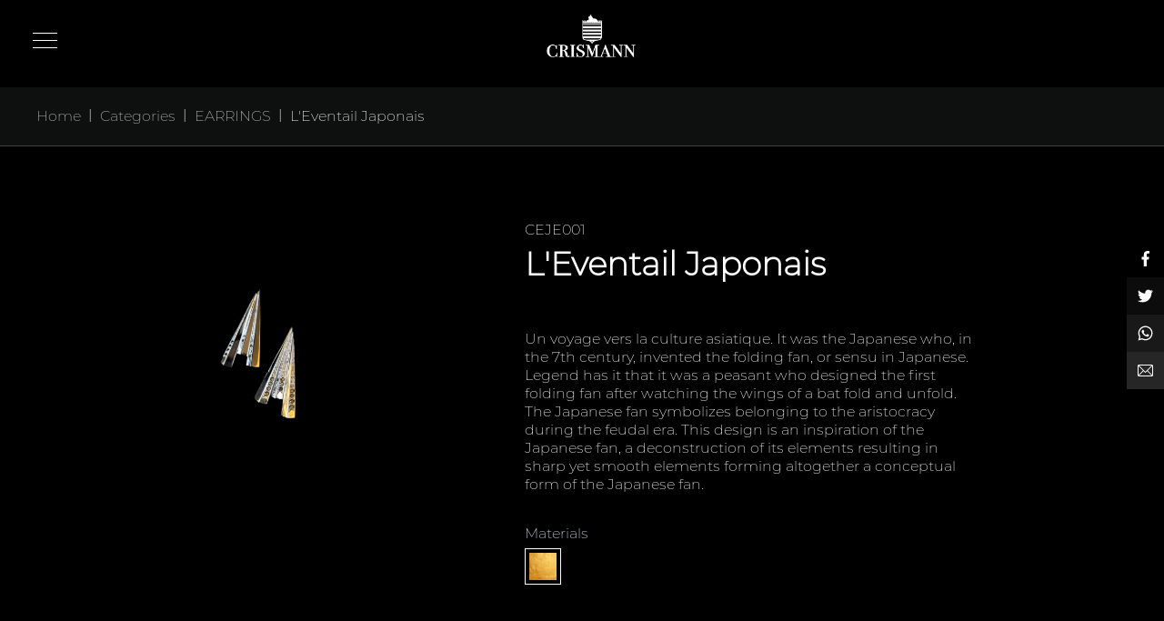

--- FILE ---
content_type: text/html; charset=utf-8
request_url: https://crismann.com/product/leventail-japonais
body_size: 5508
content:
<!DOCTYPE html><html><head><meta charSet="utf-8"/><meta name="viewport" content="width=device-width, initial-scale=1"/><meta name="viewport" content="width=device-width"/><meta charSet="utf-8"/><script async="" src="https://www.googletagmanager.com/gtag/js?id=undefined"></script><script>
            window.dataLayer = window.dataLayer || [];
            function gtag(){dataLayer.push(arguments);}
            gtag('js', new Date());
            gtag('config', 'UA-171560428-1');
          </script><script type="application/ld+json">{
    "@context": "http://schema.org",
    "@type": "Organization",
    "url": "https://www.crismann.com",
    "logo": "https://www.crismann.com/logo.png"
  }</script><meta name="twitter:card" content="summary_large_image"/><meta property="og:type" content="website"/><meta property="og:locale" content="en_IE"/><title>L&#x27;Eventail Japonais | Crismann.com</title><meta name="robots" content="index,follow"/><meta name="googlebot" content="index,follow"/><meta name="description" content="Un voyage vers la culture asiatique. It was the Japanese who, in the 7th century, invented the folding fan, or sensu in Japanese. Legend has it that it was a peasant who designed the first folding fan after watching the wings of a bat fold and unfold. The Japanese fan symbolizes belonging to the aristocracy during the feudal era. This design is an inspiration of the Japanese fan, a deconstruction of its elements resulting in sharp yet smooth elements forming altogether a conceptual form of the Japanese fan. "/><meta property="og:url" content="https://www.crismann.com/product/leventail-japonais"/><meta property="og:title" content="L&#x27;Eventail Japonais"/><meta property="og:description" content="Un voyage vers la culture asiatique. It was the Japanese who, in the 7th century, invented the folding fan, or sensu in Japanese. Legend has it that it was a peasant who designed the first folding fan after watching the wings of a bat fold and unfold. The Japanese fan symbolizes belonging to the aristocracy during the feudal era. This design is an inspiration of the Japanese fan, a deconstruction of its elements resulting in sharp yet smooth elements forming altogether a conceptual form of the Japanese fan. "/><meta property="og:image" content="https://cdn.n-idea.net/eyJidWNrZXQiOiJjcmlzbWFuIiwia2V5IjoiM2I3NWFmZmRlZThkMjE2ZS1MJ0V2ZW50YWlsSmFwb25haXNFYXJyaW5ncy5wbmciLCJlZGl0cyI6eyJ3ZWJwIjp0cnVlLCJqcGVnIjp0cnVlLCJzaGFycGVuIjp0cnVlfX0="/><meta property="og:site_name" content="crismann.com"/><script type="application/ld+json">{
    "@context": "http://schema.org/",
    "@type": "Product",
    "image":["https://cdn.n-idea.net/eyJidWNrZXQiOiJjcmlzbWFuIiwia2V5IjoiM2I3NWFmZmRlZThkMjE2ZS1MJ0V2ZW50YWlsSmFwb25haXNFYXJyaW5ncy5wbmciLCJlZGl0cyI6eyJ3ZWJwIjp0cnVlLCJqcGVnIjp0cnVlLCJzaGFycGVuIjp0cnVlfX0="],
    "description": "Un voyage vers la culture asiatique. It was the Japanese who, in the 7th century, invented the folding fan, or sensu in Japanese. Legend has it that it was a peasant who designed the first folding fan after watching the wings of a bat fold and unfold. The Japanese fan symbolizes belonging to the aristocracy during the feudal era. This design is an inspiration of the Japanese fan, a deconstruction of its elements resulting in sharp yet smooth elements forming altogether a conceptual form of the Japanese fan. ",
    
    
    
    
    
    
    
    
    
    "name": "L'Eventail Japonais"
  }</script><meta name="next-head-count" content="18"/><link rel="preload" href="/_next/static/css/ba592b64.7d498d92.chunk.css" as="style"/><link rel="stylesheet" href="/_next/static/css/ba592b64.7d498d92.chunk.css"/><link rel="preload" href="/_next/static/css/styles.3f4b5aa2.chunk.css" as="style"/><link rel="stylesheet" href="/_next/static/css/styles.3f4b5aa2.chunk.css"/><link rel="preload" href="/_next/static/iNk8f4mgTZM9q03Qnb1Ly/pages/_app.js" as="script"/><link rel="preload" href="/_next/static/iNk8f4mgTZM9q03Qnb1Ly/pages/product/%5Bslug%5D.js" as="script"/><link rel="preload" href="/_next/static/runtime/webpack-83bd83ab777f80a6c75c.js" as="script"/><link rel="preload" href="/_next/static/chunks/framework.12f2338750dc41419250.js" as="script"/><link rel="preload" href="/_next/static/chunks/777cf710.2e7e28c943a11f4367cb.js" as="script"/><link rel="preload" href="/_next/static/chunks/ba592b64.ae226c74e10a6a4b10b8.js" as="script"/><link rel="preload" href="/_next/static/chunks/b799dff79ccbfd81d41654702bad74359c769aa9.e6e3a38d10b75ff2875f.js" as="script"/><link rel="preload" href="/_next/static/chunks/4a1ebc2f44694b0a257d3877e123fd793ca27e8a.011dedc91ec2413e37a6.js" as="script"/><link rel="preload" href="/_next/static/chunks/styles.82a039ecad8b25297f02.js" as="script"/><link rel="preload" href="/_next/static/runtime/main-d5f720a6f01704b4427b.js" as="script"/><link rel="preload" href="/_next/static/chunks/2795dd975ab75b2e114d0205e99c1e060a1fa895.651eee7f79a3b81c6d6d.js" as="script"/><link rel="preload" href="/_next/static/chunks/58c4c0fdbfa1e98330775f2ab256a8ff7b998ee3.3bb2d4995b42b8d0904a.js" as="script"/><link rel="preload" href="/_next/static/chunks/447b3894e95b2988168aaff0c45f283c670c1d31.be40e2b54b9dfedc04e5.js" as="script"/></head><body><div id="__next"><div id="outer-container"><div class="bm-burger-button" style="z-index:1000"><span><span class="bm-burger-bars" style="position:absolute;height:20%;left:0px;right:0px;top:0%;opacity:1"></span><span class="bm-burger-bars" style="position:absolute;height:20%;left:0px;right:0px;top:40%;opacity:1"></span><span class="bm-burger-bars" style="position:absolute;height:20%;left:0px;right:0px;top:80%;opacity:1"></span></span><button style="position:absolute;left:0px;top:0px;width:100%;height:100%;margin:0px;padding:0px;border:none;font-size:0px;background-color:transparent;cursor:pointer;background-position:initial initial;background-repeat:initial initial">Open Menu</button></div><div><div class="bm-overlay" style="position:fixed;z-index:1000;width:100%;height:100%;background:rgba(0, 0, 0, 0.3);opacity:0;-moz-transform:translate3d(100%, 0, 0);-ms-transform:translate3d(100%, 0, 0);-o-transform:translate3d(100%, 0, 0);-webkit-transform:translate3d(100%, 0, 0);transform:translate3d(100%, 0, 0);transition:opacity 0.3s, transform 0s 0.3s"></div><div id="" class="bm-menu-wrap burgerMenu" style="position:fixed;right:inherit;z-index:1100;width:300px;height:100%;-moz-transform:translate3d(-100%, 0, 0);-ms-transform:translate3d(-100%, 0, 0);-o-transform:translate3d(-100%, 0, 0);-webkit-transform:translate3d(-100%, 0, 0);transform:translate3d(-100%, 0, 0);transition:all 0.5s"><div class="bm-menu" style="height:100%;box-sizing:border-box;overflow:auto"><nav class="bm-item-list" style="height:100%"><a class=" text-center opacity-75 hover:opacity-100 bm-item" href="/">Home</a><a class="text-center  opacity-75 hover:opacity-100 bm-item" href="/about">About</a><a class="text-center opacity-75 hover:opacity-100 bm-item" href="/categories">Jewelery</a><a class="text-center opacity-75 hover:opacity-100 bm-item" href="/category/sculptures">Sculptures</a><a class="text-center opacity-75 hover:opacity-100 bm-item" href="/collections">Collections</a><a class="text-center opacity-75 hover:opacity-100 bm-item" href="/contact">Contact</a></nav></div><div><div class="bm-cross-button" style="position:absolute;width:24px;height:24px;right:8px;top:8px"><span style="position:absolute;top:6px;right:14px"><span class="bm-cross" style="position:absolute;width:3px;height:14px;transform:rotate(45deg)"></span><span class="bm-cross" style="position:absolute;width:3px;height:14px;transform:rotate(-45deg)"></span></span><button style="position:absolute;left:0;top:0;width:100%;height:100%;margin:0;padding:0;border:none;font-size:0;background:transparent;cursor:pointer" tabindex="-1">Close Menu</button></div></div></div></div><div id="page-wrap" class="bg-black"><div class="flex flex-row header  fixed top-0 w-full header-gradient-bg false"><div class="flex-1 flex items-center ml-5"></div><div class="flex-1 flex justify-center"><img style="height:100%;width:130px" class="p-4 cursor-pointer" src="/logo.png"/></div><div class="flex-1"></div></div><div class="py-24"><div class="fixed right-0  block z-30 " style="top:35%"><div class="flex flex-row  justify-end sm:pr-0   "><div class="ml-3 flex flex-col  py-3" style="height:200px"><a href="https://www.facebook.com/sharer/sharer.php?u=undefined" class=" p-3" style="background:#000000" target="_blank"><img style="width:17px" src="/icons/facebook.svg"/></a><a class=" p-3 " style="background:#0c0c0c" href="https://twitter.com/share?url=undefined" target="_blank"><img style="width:17px" src="/icons/twitter.svg"/></a><a class=" p-3 " style="background:#191919" href="https://wa.me/?text=undefined" target="_blank"><img style="width:17px" src="/icons/whatsapp.svg"/></a><a class=" p-3" style="background:#262626" href="mailto:?subject=Check this item on Crismann.com&amp;body=undefined." target="_blank"><img style="width:17px" src="/icons/mail.svg"/></a></div></div></div><div class="sticky " style="top:77px;z-index:10"><div class="flex flex-row px-10 pt-5 py-5 flex-wrap " style="background:rgb(14, 16, 15)"><a class="text-white opacity-75" href="/">Home</a> <div class="text-white px-2 text-sm font-hairline opacity-50"> | </div><a class="text-white opacity-75" href="/categories">Categories</a> <div class="text-white px-2 text-sm font-hairline opacity-50"> | </div><a class="text-white opacity-75" href="/category/earrings"><span class="capitalize">EARRINGS</span></a> <div class="text-white px-2 text-sm font-hairline opacity-50"> | </div><a class="text-white ">L&#x27;Eventail Japonais</a> </div><div style="height:1px;border-bottom:1px solid gray" class=" opacity-50"></div></div><div class="flex flex-row flex-wrap pt-0 md:pt-20 pl-10"><div class="flex flex-row justify-center w-full  md:w-5/12 "><div class="w-full    justify-center hidden md:flex"><div class="opacity-25 flex  h-full justify-center items-center"><img class="spin object-center " width="30" alt="loading" src="/icons/loader.svg"/></div><div class="magnifier " style="width:auto;height:auto;overflow:visible"><img class="magnifier-image hidden" src="https://cdn.n-idea.net/eyJidWNrZXQiOiJjcmlzbWFuIiwia2V5IjoiM2I3NWFmZmRlZThkMjE2ZS1MJ0V2ZW50YWlsSmFwb25haXNFYXJyaW5ncy5wbmciLCJlZGl0cyI6eyJ3ZWJwIjp0cnVlLCJqcGVnIjp0cnVlLCJzaGFycGVuIjp0cnVlfX0=" width="100%" height="100%"/></div></div><div class="w-full   flex md:hidden"><div style="height:300px" class="lazyload-placeholder"></div></div></div><div class="w-full md:w-5/12 text-white flex flex-col pl-0 md:pl-5 pr-12 md:pr-0"><p class="text-base mb-2">CEJE001</p><p style="line-height:34px" class="text-4xl font-bold">L&#x27;Eventail Japonais</p><p class="mt-5 font-hairline" style="line-height:20px">Un voyage vers la culture asiatique. It was the Japanese who, in the 7th century, invented the folding fan, or sensu in Japanese. Legend has it that it was a peasant who designed the first folding fan after watching the wings of a bat fold and unfold. The Japanese fan symbolizes belonging to the aristocracy during the feudal era. This design is an inspiration of the Japanese fan, a deconstruction of its elements resulting in sharp yet smooth elements forming altogether a conceptual form of the Japanese fan. </p><div class="h-4"></div><div><p class="text-gray-300 mb-1">Materials</p><div class="flex flex-row "><div><div class="border border-white w-10 mr-2 p-1 cursor-pointer"><div style="height:20px" class="lazyload-placeholder"></div></div><div style="visibility:hidden"><div class="tooltip" role="tooltip"><div class="arrow" data-popper-arrow="true"></div></div></div></div></div></div></div></div><div class="flex flex-col items-center justify-center"><p class="text-lg uppercase text-white  mt-20 ">You May Also Like </p><div style="border-bottom:solid 1px white;width:60px;margin-top:10px"></div></div><div class="flex flex-row flex-wrap px-12 "><div class="w-full md:w-1/5 mb-10"><a href="/product/baby-stingray-earrings"><div class="cursor-pointer  "><div style="height:250px" class="flex flex-row justify-center items-center  "><div class="w-full md:w-6/12 opacity-100  img-hover-zoom img-hover-zoom-slowmo  "><div style="height:290px" class="lazyload-placeholder"></div></div></div><div class="text-white text-center"><p class="text-lg uppercase leading-tight w-8/12 mx-auto">Baby Stingray Earrings</p><p class="text-xs uppercase w-8/12 mx-auto">REF:<!-- -->CSTIE001</p></div></div></a></div><div class="w-full md:w-1/5 mb-10"><a href="/product/desert-rose-earring"><div class="cursor-pointer  "><div style="height:250px" class="flex flex-row justify-center items-center  "><div class="w-full md:w-6/12 opacity-100  img-hover-zoom img-hover-zoom-slowmo  "><div style="height:290px" class="lazyload-placeholder"></div></div></div><div class="text-white text-center"><p class="text-lg uppercase leading-tight w-8/12 mx-auto">Desert Rose Earring</p><p class="text-xs uppercase w-8/12 mx-auto">REF:<!-- -->CDRE001</p></div></div></a></div><div class="w-full md:w-1/5 mb-10"><a href="/product/fleur-dorient"><div class="cursor-pointer  "><div style="height:250px" class="flex flex-row justify-center items-center  "><div class="w-full md:w-6/12 opacity-100  img-hover-zoom img-hover-zoom-slowmo  "><div style="height:290px" class="lazyload-placeholder"></div></div></div><div class="text-white text-center"><p class="text-lg uppercase leading-tight w-8/12 mx-auto">Fleur d&#x27;orient</p><p class="text-xs uppercase w-8/12 mx-auto">REF:<!-- -->CFDOE001</p></div></div></a></div></div></div></div><div class="hidden md:block"><div class="flex flex-row  footer p-10"><div class="flex-1 "><img class="pl-10" style="width:130px" src="/logo.png"/></div><div class="flex-1 mr-6"><p class="footer-title">Crismann</p><ul><li class="footer-item"><a href="/about">About</a></li></ul></div><div class="flex-1"><a href="/categories"><p class="footer-title">JEWELRY</p></a><ul><li class="footer-item"><a href="/category/anklets">ANKLETS</a></li><li class="footer-item"><a href="/category/bracelets">BRACELETS</a></li><li class="footer-item"> <a href="/category/cufflinks">CUFFLINKS</a></li><li class="footer-item"> <a href="/category/earrings">EARRINGS</a></li><li class="footer-item"> <a href="/category/necklaces">NECKLACES</a></li><li class="footer-item"><a href="/category/pendants">PENDANTS</a></li><li class="footer-item"><a href="/category/rings">RINGS</a></li></ul></div><div class="flex-1 mr-10"><a href="/category/sculptures"><p class="footer-title">Sculptures</p></a></div><div class="flex-1"><a href="/contact"><p class="footer-title">CONTACT</p></a><ul><li class=" text-sm mb-2 light-gray-color"><a href="tel:+961 81 588880">+961 81 588880</a></li><li class=" text-sm light-gray-color"><a href="mailto:contact@crismann.com">contact@crismann.com</a></li><li class=" text-sm light-gray-color mt-4"><div class="flex flex-row "><div><a><img class="w-5 mr-4" src="/icons/facebook.svg"/></a></div><div><a target="_blank" href="https://www.instagram.com/crismannofficial/"><img class="w-5" src="/icons/instagram.svg"/></a></div></div></li></ul></div></div><div class="flex justify-start p-2 py-4  bg-black text-white" style="font-size:10px"><span class="opacity-75">©<!-- -->2026<!-- --> <!-- -->Crismann. All Rights Reserved. Created By</span><a target="_blank" href="https://www.n-idea.net" class="ml-1 font-default">NIDEA</a></div></div><div class="block md:hidden"><div class="flex flex-row flex-wrap  footer p-10"><div class="w-full justify-center flex  "><img alt="logo" class=" object-cover " src="/logo.png"/></div><div class=" w-full mt-12"><ul class="flex flex-col items-center"><li class="footer-item"><a href="/about">About</a></li></ul></div><div class="flex-1 mt-6"><div style="height:1px;border-bottom:1px solid gray" class=" opacity-50"></div><a href="/categories"><p class="footer-title-mobile my-5 text-center">JEWELRY</p></a><div style="height:1px;border-bottom:1px solid gray" class=" opacity-50"></div><ul class="flex flex-col items-center"><li class="footer-item"><a href="/category/anklets">ANKLETS</a></li><li class="footer-item"><a href="/category/bracelets">BRACELETS</a></li><li class="footer-item"> <a href="/category/cufflinks">CUFFLINKS</a></li><li class="footer-item"> <a href="/category/earrings">EARRINGS</a></li><li class="footer-item"> <a href="/category/necklaces">NECKLACES</a></li><li class="footer-item"><a href="/category/pendants">PENDANTS</a></li><li class="footer-item"><a href="/category/rings">RINGS</a></li></ul></div><div class="w-full mt-5"><div style="height:1px;border-bottom:1px solid gray" class=" opacity-50"></div><a href="/category/sculptures"><p class="footer-title-mobile my-5 text-center">SCULPTURES</p></a><div style="height:1px;border-bottom:1px solid gray" class=" opacity-50"></div></div><div class="w-full mt-5"><div style="height:1px;border-bottom:1px solid gray" class=" opacity-50"></div><a href="/contact"><p class="footer-title-mobile my-5 text-center">CONTACT</p></a><div style="height:1px;border-bottom:1px solid gray" class=" opacity-50"></div><ul class="flex flex-col items-center mt-5"><li class=" text-sm mb-2 light-gray-color"><a href="tel:+961 81 588880">+961 81 588880</a></li><li class=" text-sm light-gray-color"><a href="mailto:contact@crismann.com">contact@crismann.com</a></li><li class=" text-sm light-gray-color mt-4"><div class="flex flex-row "><div><a><img class="w-5 mr-4" src="/icons/facebook.svg"/></a></div><div><a target="_blank" href="https://www.instagram.com/crismannofficial/"><img class="w-5" src="/icons/instagram.svg"/></a></div></div></li></ul></div></div><div class="flex justify-start p-2 py-4  bg-black text-white" style="font-size:10px"><span class="opacity-75">©<!-- -->2026<!-- --> <!-- -->Crismann. All Rights Reserved. Created By</span><a target="_blank" href="https://www.n-idea.net" class="ml-1 font-default">NIDEA</a></div></div></div></div><script id="__NEXT_DATA__" type="application/json">{"props":{"pageProps":{"item":{"materials":[{"deleted":false,"_id":1,"name":"Gold","image":"04783114a7e9ded3-5F09045C-582C-4164-99EA-41F7D76A34CB.jpeg","createdBy":3,"createdAt":"2020-05-28T19:10:33.343Z","updatedAt":"2020-06-01T11:11:13.115Z","__v":0,"slug":"gold"}],"tags":["earrings"],"category":[{"_id":4,"name":"EARRINGS","slug":"earrings"}],"collectionRef":[],"deleted":false,"_id":84,"name":"L'Eventail Japonais","reference":"CEJE001","price":3500,"description":"Un voyage vers la culture asiatique. It was the Japanese who, in the 7th century, invented the folding fan, or sensu in Japanese. Legend has it that it was a peasant who designed the first folding fan after watching the wings of a bat fold and unfold. The Japanese fan symbolizes belonging to the aristocracy during the feudal era. This design is an inspiration of the Japanese fan, a deconstruction of its elements resulting in sharp yet smooth elements forming altogether a conceptual form of the Japanese fan. ","image":"3b75affdee8d216e-L'EventailJaponaisEarrings.png","promotionalImage":null,"createdBy":11,"slug":"leventail-japonais","createdAt":"2022-12-16T08:46:36.549Z","updatedAt":"2022-12-16T08:46:36.549Z","__v":0},"related":[{"materials":[5],"tags":["earrings"],"category":[4],"collectionRef":[24],"deleted":false,"_id":78,"name":"Baby Stingray Earrings","reference":"CSTIE001","price":2170,"description":"Inspired by the stingray, noted for the long, sharp spines on their tails. The design reflects the sharp spine on the tail and the leather used is a genuine stingray leather. The design is a statement of boldness, reflecting strength, confidence and the sharp character of the person wearing it. Be alerted the tail is dangerous! the sting is poisonous!","image":"146ab57500e13aa0-baby-stingray-earings.png","promotionalImage":null,"createdBy":11,"slug":"baby-stingray-earrings","createdAt":"2022-12-15T14:47:54.544Z","updatedAt":"2022-12-15T21:08:34.624Z","__v":1},{"materials":[1],"tags":["earrings"],"category":[4],"collectionRef":[],"deleted":false,"_id":81,"name":"Desert Rose Earring","reference":"CDRE001","price":1300,"description":"This design is a showcase for the living nature in the desert. It is an admiration of how rich the desert can be for inspiration, and an appreciation of all the achievements of the people living in the desert.  Inspired by the “Desert Rose”, I used to see in my travels to Qatar; an intricate rose-like formation of crystals clusters, formed in arid sandy conditions. The crystals form a circular array of flat plates similar to a rose blossom. ","image":"e38daf232aa609d0-DesertRoseEarring.png","promotionalImage":null,"createdBy":11,"slug":"desert-rose-earring","createdAt":"2022-12-15T15:02:01.560Z","updatedAt":"2022-12-15T21:05:06.618Z","__v":0},{"materials":[6],"tags":["earrings"],"category":[4],"collectionRef":[],"deleted":false,"_id":83,"name":"Fleur d'orient","reference":"CFDOE001","price":3600,"description":"Un voyage au pays des milles et une nuit. Une inspiration de la plus belle des roses blanches. Une incarnation de la sensualité orientale.","image":"85bc1eb9580c542e-Fleurd'orientEarringsinPinkGold.png","promotionalImage":null,"createdBy":11,"slug":"fleur-dorient","createdAt":"2022-12-15T15:08:10.025Z","updatedAt":"2022-12-15T21:03:49.418Z","__v":0}]}},"page":"/product/[slug]","query":{"slug":"leventail-japonais"},"buildId":"iNk8f4mgTZM9q03Qnb1Ly","runtimeConfig":{},"nextExport":false,"isFallback":false,"gip":true}</script><script nomodule="" src="/_next/static/runtime/polyfills-b6f4b95376fefb13cca6.js"></script><script async="" data-next-page="/_app" src="/_next/static/iNk8f4mgTZM9q03Qnb1Ly/pages/_app.js"></script><script async="" data-next-page="/product/[slug]" src="/_next/static/iNk8f4mgTZM9q03Qnb1Ly/pages/product/%5Bslug%5D.js"></script><script src="/_next/static/runtime/webpack-83bd83ab777f80a6c75c.js" async=""></script><script src="/_next/static/chunks/framework.12f2338750dc41419250.js" async=""></script><script src="/_next/static/chunks/777cf710.2e7e28c943a11f4367cb.js" async=""></script><script src="/_next/static/chunks/ba592b64.ae226c74e10a6a4b10b8.js" async=""></script><script src="/_next/static/chunks/b799dff79ccbfd81d41654702bad74359c769aa9.e6e3a38d10b75ff2875f.js" async=""></script><script src="/_next/static/chunks/4a1ebc2f44694b0a257d3877e123fd793ca27e8a.011dedc91ec2413e37a6.js" async=""></script><script src="/_next/static/chunks/styles.82a039ecad8b25297f02.js" async=""></script><script src="/_next/static/runtime/main-d5f720a6f01704b4427b.js" async=""></script><script src="/_next/static/chunks/2795dd975ab75b2e114d0205e99c1e060a1fa895.651eee7f79a3b81c6d6d.js" async=""></script><script src="/_next/static/chunks/58c4c0fdbfa1e98330775f2ab256a8ff7b998ee3.3bb2d4995b42b8d0904a.js" async=""></script><script src="/_next/static/chunks/447b3894e95b2988168aaff0c45f283c670c1d31.be40e2b54b9dfedc04e5.js" async=""></script><script src="/_next/static/iNk8f4mgTZM9q03Qnb1Ly/_buildManifest.js" async=""></script><script src="/_next/static/iNk8f4mgTZM9q03Qnb1Ly/_ssgManifest.js" async=""></script></body></html>

--- FILE ---
content_type: text/css; charset=utf-8
request_url: https://crismann.com/_next/static/css/ba592b64.7d498d92.chunk.css
body_size: 87916
content:
/*! normalize.css v8.0.1 | MIT License | github.com/necolas/normalize.css */

/* Document
   ========================================================================== */

/**
 * 1. Correct the line height in all browsers.
 * 2. Prevent adjustments of font size after orientation changes in iOS.
 */

html {
  line-height: 1.15; /* 1 */
  -webkit-text-size-adjust: 100%; /* 2 */
}

/* Sections
   ========================================================================== */

/**
 * Remove the margin in all browsers.
 */

body {
  margin: 0;
}

/**
 * Render the `main` element consistently in IE.
 */

main {
  display: block;
}

/**
 * Correct the font size and margin on `h1` elements within `section` and
 * `article` contexts in Chrome, Firefox, and Safari.
 */

h1 {
  font-size: 2em;
  margin: 0.67em 0;
}

/* Grouping content
   ========================================================================== */

/**
 * 1. Add the correct box sizing in Firefox.
 * 2. Show the overflow in Edge and IE.
 */

hr {
  box-sizing: content-box; /* 1 */
  height: 0; /* 1 */
  overflow: visible; /* 2 */
}

/**
 * 1. Correct the inheritance and scaling of font size in all browsers.
 * 2. Correct the odd `em` font sizing in all browsers.
 */

pre {
  font-family: monospace, monospace; /* 1 */
  font-size: 1em; /* 2 */
}

/* Text-level semantics
   ========================================================================== */

/**
 * Remove the gray background on active links in IE 10.
 */

a {
  background-color: transparent;
}

/**
 * 1. Remove the bottom border in Chrome 57-
 * 2. Add the correct text decoration in Chrome, Edge, IE, Opera, and Safari.
 */

abbr[title] {
  border-bottom: none; /* 1 */
  text-decoration: underline; /* 2 */
  text-decoration: underline dotted; /* 2 */
}

/**
 * Add the correct font weight in Chrome, Edge, and Safari.
 */

b,
strong {
  font-weight: bolder;
}

/**
 * 1. Correct the inheritance and scaling of font size in all browsers.
 * 2. Correct the odd `em` font sizing in all browsers.
 */

code,
kbd,
samp {
  font-family: monospace, monospace; /* 1 */
  font-size: 1em; /* 2 */
}

/**
 * Add the correct font size in all browsers.
 */

small {
  font-size: 80%;
}

/**
 * Prevent `sub` and `sup` elements from affecting the line height in
 * all browsers.
 */

sub,
sup {
  font-size: 75%;
  line-height: 0;
  position: relative;
  vertical-align: baseline;
}

sub {
  bottom: -0.25em;
}

sup {
  top: -0.5em;
}

/* Embedded content
   ========================================================================== */

/**
 * Remove the border on images inside links in IE 10.
 */

img {
  border-style: none;
}

/* Forms
   ========================================================================== */

/**
 * 1. Change the font styles in all browsers.
 * 2. Remove the margin in Firefox and Safari.
 */

button,
input,
optgroup,
select,
textarea {
  font-family: inherit; /* 1 */
  font-size: 100%; /* 1 */
  line-height: 1.15; /* 1 */
  margin: 0; /* 2 */
}

/**
 * Show the overflow in IE.
 * 1. Show the overflow in Edge.
 */

button,
input { /* 1 */
  overflow: visible;
}

/**
 * Remove the inheritance of text transform in Edge, Firefox, and IE.
 * 1. Remove the inheritance of text transform in Firefox.
 */

button,
select { /* 1 */
  text-transform: none;
}

/**
 * Correct the inability to style clickable types in iOS and Safari.
 */

button,
[type="button"],
[type="reset"],
[type="submit"] {
  -webkit-appearance: button;
}

/**
 * Remove the inner border and padding in Firefox.
 */

button::-moz-focus-inner,
[type="button"]::-moz-focus-inner,
[type="reset"]::-moz-focus-inner,
[type="submit"]::-moz-focus-inner {
  border-style: none;
  padding: 0;
}

/**
 * Restore the focus styles unset by the previous rule.
 */

button:-moz-focusring,
[type="button"]:-moz-focusring,
[type="reset"]:-moz-focusring,
[type="submit"]:-moz-focusring {
  outline: 1px dotted ButtonText;
}

/**
 * Correct the padding in Firefox.
 */

fieldset {
  padding: 0.35em 0.75em 0.625em;
}

/**
 * 1. Correct the text wrapping in Edge and IE.
 * 2. Correct the color inheritance from `fieldset` elements in IE.
 * 3. Remove the padding so developers are not caught out when they zero out
 *    `fieldset` elements in all browsers.
 */

legend {
  box-sizing: border-box; /* 1 */
  color: inherit; /* 2 */
  display: table; /* 1 */
  max-width: 100%; /* 1 */
  padding: 0; /* 3 */
  white-space: normal; /* 1 */
}

/**
 * Add the correct vertical alignment in Chrome, Firefox, and Opera.
 */

progress {
  vertical-align: baseline;
}

/**
 * Remove the default vertical scrollbar in IE 10+.
 */

textarea {
  overflow: auto;
}

/**
 * 1. Add the correct box sizing in IE 10.
 * 2. Remove the padding in IE 10.
 */

[type="checkbox"],
[type="radio"] {
  box-sizing: border-box; /* 1 */
  padding: 0; /* 2 */
}

/**
 * Correct the cursor style of increment and decrement buttons in Chrome.
 */

[type="number"]::-webkit-inner-spin-button,
[type="number"]::-webkit-outer-spin-button {
  height: auto;
}

/**
 * 1. Correct the odd appearance in Chrome and Safari.
 * 2. Correct the outline style in Safari.
 */

[type="search"] {
  -webkit-appearance: textfield; /* 1 */
  outline-offset: -2px; /* 2 */
}

/**
 * Remove the inner padding in Chrome and Safari on macOS.
 */

[type="search"]::-webkit-search-decoration {
  -webkit-appearance: none;
}

/**
 * 1. Correct the inability to style clickable types in iOS and Safari.
 * 2. Change font properties to `inherit` in Safari.
 */

::-webkit-file-upload-button {
  -webkit-appearance: button; /* 1 */
  font: inherit; /* 2 */
}

/* Interactive
   ========================================================================== */

/*
 * Add the correct display in Edge, IE 10+, and Firefox.
 */

details {
  display: block;
}

/*
 * Add the correct display in all browsers.
 */

summary {
  display: list-item;
}

/* Misc
   ========================================================================== */

/**
 * Add the correct display in IE 10+.
 */

template {
  display: none;
}

/**
 * Add the correct display in IE 10.
 */

[hidden] {
  display: none;
}

/**
 * Manually forked from SUIT CSS Base: https://github.com/suitcss/base
 * A thin layer on top of normalize.css that provides a starting point more
 * suitable for web applications.
 */

/**
 * Removes the default spacing and border for appropriate elements.
 */

blockquote,
dl,
dd,
h1,
h2,
h3,
h4,
h5,
h6,
hr,
figure,
p,
pre {
  margin: 0;
}

button {
  background-color: transparent;
  background-image: none;
  padding: 0;
}

/**
 * Work around a Firefox/IE bug where the transparent `button` background
 * results in a loss of the default `button` focus styles.
 */

button:focus {
  outline: 1px dotted;
  outline: 5px auto -webkit-focus-ring-color;
}

fieldset {
  margin: 0;
  padding: 0;
}

ol,
ul {
  list-style: none;
  margin: 0;
  padding: 0;
}

/**
 * Tailwind custom reset styles
 */

/**
 * 1. Use the user's configured `sans` font-family (with Tailwind's default
 *    sans-serif font stack as a fallback) as a sane default.
 * 2. Use Tailwind's default "normal" line-height so the user isn't forced
 *    to override it to ensure consistency even when using the default theme.
 */

html {
  font-family: system-ui, -apple-system, BlinkMacSystemFont, "Segoe UI", Roboto, "Helvetica Neue", Arial, "Noto Sans", sans-serif, "Apple Color Emoji", "Segoe UI Emoji", "Segoe UI Symbol", "Noto Color Emoji"; /* 1 */
  line-height: 1.5; /* 2 */
}

/**
 * 1. Prevent padding and border from affecting element width.
 *
 *    We used to set this in the html element and inherit from
 *    the parent element for everything else. This caused issues
 *    in shadow-dom-enhanced elements like <details> where the content
 *    is wrapped by a div with box-sizing set to `content-box`.
 *
 *    https://github.com/mozdevs/cssremedy/issues/4
 *
 *
 * 2. Allow adding a border to an element by just adding a border-width.
 *
 *    By default, the way the browser specifies that an element should have no
 *    border is by setting it's border-style to `none` in the user-agent
 *    stylesheet.
 *
 *    In order to easily add borders to elements by just setting the `border-width`
 *    property, we change the default border-style for all elements to `solid`, and
 *    use border-width to hide them instead. This way our `border` utilities only
 *    need to set the `border-width` property instead of the entire `border`
 *    shorthand, making our border utilities much more straightforward to compose.
 *
 *    https://github.com/tailwindcss/tailwindcss/pull/116
 */

*,
::before,
::after {
  box-sizing: border-box; /* 1 */
  border-width: 0; /* 2 */
  border-style: solid; /* 2 */
  border-color: #e2e8f0; /* 2 */
}

/*
 * Ensure horizontal rules are visible by default
 */

hr {
  border-top-width: 1px;
}

/**
 * Undo the `border-style: none` reset that Normalize applies to images so that
 * our `border-{width}` utilities have the expected effect.
 *
 * The Normalize reset is unnecessary for us since we default the border-width
 * to 0 on all elements.
 *
 * https://github.com/tailwindcss/tailwindcss/issues/362
 */

img {
  border-style: solid;
}

textarea {
  resize: vertical;
}

input::placeholder,
textarea::placeholder {
  color: #a0aec0;
}

button,
[role="button"] {
  cursor: pointer;
}

table {
  border-collapse: collapse;
}

h1,
h2,
h3,
h4,
h5,
h6 {
  font-size: inherit;
  font-weight: inherit;
}

/**
 * Reset links to optimize for opt-in styling instead of
 * opt-out.
 */

a {
  color: inherit;
  text-decoration: inherit;
}

/**
 * Reset form element properties that are easy to forget to
 * style explicitly so you don't inadvertently introduce
 * styles that deviate from your design system. These styles
 * supplement a partial reset that is already applied by
 * normalize.css.
 */

button,
input,
optgroup,
select,
textarea {
  padding: 0;
  line-height: inherit;
  color: inherit;
}

/**
 * Use the configured 'mono' font family for elements that
 * are expected to be rendered with a monospace font, falling
 * back to the system monospace stack if there is no configured
 * 'mono' font family.
 */

pre,
code,
kbd,
samp {
  font-family: Menlo, Monaco, Consolas, "Liberation Mono", "Courier New", monospace;
}

/**
 * Make replaced elements `display: block` by default as that's
 * the behavior you want almost all of the time. Inspired by
 * CSS Remedy, with `svg` added as well.
 *
 * https://github.com/mozdevs/cssremedy/issues/14
 */

img,
svg,
video,
canvas,
audio,
iframe,
embed,
object {
  display: block;
  vertical-align: middle;
}

/**
 * Constrain images and videos to the parent width and preserve
 * their instrinsic aspect ratio.
 *
 * https://github.com/mozdevs/cssremedy/issues/14
 */

img,
video {
  max-width: 100%;
  height: auto;
}

.container {
  width: 100%;
}

@media (min-width: 640px) {
  .container {
    max-width: 640px;
  }
}

@media (min-width: 768px) {
  .container {
    max-width: 768px;
  }
}

@media (min-width: 1024px) {
  .container {
    max-width: 1024px;
  }
}

@media (min-width: 1280px) {
  .container {
    max-width: 1280px;
  }
}

.sr-only {
  position: absolute;
  width: 1px;
  height: 1px;
  padding: 0;
  margin: -1px;
  overflow: hidden;
  clip: rect(0, 0, 0, 0);
  white-space: nowrap;
  border-width: 0;
}

.not-sr-only {
  position: static;
  width: auto;
  height: auto;
  padding: 0;
  margin: 0;
  overflow: visible;
  clip: auto;
  white-space: normal;
}

.focus\:sr-only:focus {
  position: absolute;
  width: 1px;
  height: 1px;
  padding: 0;
  margin: -1px;
  overflow: hidden;
  clip: rect(0, 0, 0, 0);
  white-space: nowrap;
  border-width: 0;
}

.focus\:not-sr-only:focus {
  position: static;
  width: auto;
  height: auto;
  padding: 0;
  margin: 0;
  overflow: visible;
  clip: auto;
  white-space: normal;
}

.appearance-none {
  appearance: none;
}

.bg-fixed {
  background-attachment: fixed;
}

.bg-local {
  background-attachment: local;
}

.bg-scroll {
  background-attachment: scroll;
}

.bg-transparent {
  background-color: transparent;
}

.bg-black {
  background-color: #000;
}

.bg-white {
  background-color: #fff;
}

.bg-gray-100 {
  background-color: #f7fafc;
}

.bg-gray-200 {
  background-color: #edf2f7;
}

.bg-gray-300 {
  background-color: #e2e8f0;
}

.bg-gray-400 {
  background-color: #cbd5e0;
}

.bg-gray-500 {
  background-color: #a0aec0;
}

.bg-gray-600 {
  background-color: #718096;
}

.bg-gray-700 {
  background-color: #4a5568;
}

.bg-gray-800 {
  background-color: #2d3748;
}

.bg-gray-900 {
  background-color: #1a202c;
}

.bg-red-100 {
  background-color: #fff5f5;
}

.bg-red-200 {
  background-color: #fed7d7;
}

.bg-red-300 {
  background-color: #feb2b2;
}

.bg-red-400 {
  background-color: #fc8181;
}

.bg-red-500 {
  background-color: #f56565;
}

.bg-red-600 {
  background-color: #e53e3e;
}

.bg-red-700 {
  background-color: #c53030;
}

.bg-red-800 {
  background-color: #9b2c2c;
}

.bg-red-900 {
  background-color: #742a2a;
}

.bg-orange-100 {
  background-color: #fffaf0;
}

.bg-orange-200 {
  background-color: #feebc8;
}

.bg-orange-300 {
  background-color: #fbd38d;
}

.bg-orange-400 {
  background-color: #f6ad55;
}

.bg-orange-500 {
  background-color: #ed8936;
}

.bg-orange-600 {
  background-color: #dd6b20;
}

.bg-orange-700 {
  background-color: #c05621;
}

.bg-orange-800 {
  background-color: #9c4221;
}

.bg-orange-900 {
  background-color: #7b341e;
}

.bg-yellow-100 {
  background-color: #fffff0;
}

.bg-yellow-200 {
  background-color: #fefcbf;
}

.bg-yellow-300 {
  background-color: #faf089;
}

.bg-yellow-400 {
  background-color: #f6e05e;
}

.bg-yellow-500 {
  background-color: #ecc94b;
}

.bg-yellow-600 {
  background-color: #d69e2e;
}

.bg-yellow-700 {
  background-color: #b7791f;
}

.bg-yellow-800 {
  background-color: #975a16;
}

.bg-yellow-900 {
  background-color: #744210;
}

.bg-green-100 {
  background-color: #f0fff4;
}

.bg-green-200 {
  background-color: #c6f6d5;
}

.bg-green-300 {
  background-color: #9ae6b4;
}

.bg-green-400 {
  background-color: #68d391;
}

.bg-green-500 {
  background-color: #48bb78;
}

.bg-green-600 {
  background-color: #38a169;
}

.bg-green-700 {
  background-color: #2f855a;
}

.bg-green-800 {
  background-color: #276749;
}

.bg-green-900 {
  background-color: #22543d;
}

.bg-teal-100 {
  background-color: #e6fffa;
}

.bg-teal-200 {
  background-color: #b2f5ea;
}

.bg-teal-300 {
  background-color: #81e6d9;
}

.bg-teal-400 {
  background-color: #4fd1c5;
}

.bg-teal-500 {
  background-color: #38b2ac;
}

.bg-teal-600 {
  background-color: #319795;
}

.bg-teal-700 {
  background-color: #2c7a7b;
}

.bg-teal-800 {
  background-color: #285e61;
}

.bg-teal-900 {
  background-color: #234e52;
}

.bg-blue-100 {
  background-color: #ebf8ff;
}

.bg-blue-200 {
  background-color: #bee3f8;
}

.bg-blue-300 {
  background-color: #90cdf4;
}

.bg-blue-400 {
  background-color: #63b3ed;
}

.bg-blue-500 {
  background-color: #4299e1;
}

.bg-blue-600 {
  background-color: #3182ce;
}

.bg-blue-700 {
  background-color: #2b6cb0;
}

.bg-blue-800 {
  background-color: #2c5282;
}

.bg-blue-900 {
  background-color: #2a4365;
}

.bg-indigo-100 {
  background-color: #ebf4ff;
}

.bg-indigo-200 {
  background-color: #c3dafe;
}

.bg-indigo-300 {
  background-color: #a3bffa;
}

.bg-indigo-400 {
  background-color: #7f9cf5;
}

.bg-indigo-500 {
  background-color: #667eea;
}

.bg-indigo-600 {
  background-color: #5a67d8;
}

.bg-indigo-700 {
  background-color: #4c51bf;
}

.bg-indigo-800 {
  background-color: #434190;
}

.bg-indigo-900 {
  background-color: #3c366b;
}

.bg-purple-100 {
  background-color: #faf5ff;
}

.bg-purple-200 {
  background-color: #e9d8fd;
}

.bg-purple-300 {
  background-color: #d6bcfa;
}

.bg-purple-400 {
  background-color: #b794f4;
}

.bg-purple-500 {
  background-color: #9f7aea;
}

.bg-purple-600 {
  background-color: #805ad5;
}

.bg-purple-700 {
  background-color: #6b46c1;
}

.bg-purple-800 {
  background-color: #553c9a;
}

.bg-purple-900 {
  background-color: #44337a;
}

.bg-pink-100 {
  background-color: #fff5f7;
}

.bg-pink-200 {
  background-color: #fed7e2;
}

.bg-pink-300 {
  background-color: #fbb6ce;
}

.bg-pink-400 {
  background-color: #f687b3;
}

.bg-pink-500 {
  background-color: #ed64a6;
}

.bg-pink-600 {
  background-color: #d53f8c;
}

.bg-pink-700 {
  background-color: #b83280;
}

.bg-pink-800 {
  background-color: #97266d;
}

.bg-pink-900 {
  background-color: #702459;
}

.bg-agenda {
  background-color: #e95342;
}

.hover\:bg-transparent:hover {
  background-color: transparent;
}

.hover\:bg-black:hover {
  background-color: #000;
}

.hover\:bg-white:hover {
  background-color: #fff;
}

.hover\:bg-gray-100:hover {
  background-color: #f7fafc;
}

.hover\:bg-gray-200:hover {
  background-color: #edf2f7;
}

.hover\:bg-gray-300:hover {
  background-color: #e2e8f0;
}

.hover\:bg-gray-400:hover {
  background-color: #cbd5e0;
}

.hover\:bg-gray-500:hover {
  background-color: #a0aec0;
}

.hover\:bg-gray-600:hover {
  background-color: #718096;
}

.hover\:bg-gray-700:hover {
  background-color: #4a5568;
}

.hover\:bg-gray-800:hover {
  background-color: #2d3748;
}

.hover\:bg-gray-900:hover {
  background-color: #1a202c;
}

.hover\:bg-red-100:hover {
  background-color: #fff5f5;
}

.hover\:bg-red-200:hover {
  background-color: #fed7d7;
}

.hover\:bg-red-300:hover {
  background-color: #feb2b2;
}

.hover\:bg-red-400:hover {
  background-color: #fc8181;
}

.hover\:bg-red-500:hover {
  background-color: #f56565;
}

.hover\:bg-red-600:hover {
  background-color: #e53e3e;
}

.hover\:bg-red-700:hover {
  background-color: #c53030;
}

.hover\:bg-red-800:hover {
  background-color: #9b2c2c;
}

.hover\:bg-red-900:hover {
  background-color: #742a2a;
}

.hover\:bg-orange-100:hover {
  background-color: #fffaf0;
}

.hover\:bg-orange-200:hover {
  background-color: #feebc8;
}

.hover\:bg-orange-300:hover {
  background-color: #fbd38d;
}

.hover\:bg-orange-400:hover {
  background-color: #f6ad55;
}

.hover\:bg-orange-500:hover {
  background-color: #ed8936;
}

.hover\:bg-orange-600:hover {
  background-color: #dd6b20;
}

.hover\:bg-orange-700:hover {
  background-color: #c05621;
}

.hover\:bg-orange-800:hover {
  background-color: #9c4221;
}

.hover\:bg-orange-900:hover {
  background-color: #7b341e;
}

.hover\:bg-yellow-100:hover {
  background-color: #fffff0;
}

.hover\:bg-yellow-200:hover {
  background-color: #fefcbf;
}

.hover\:bg-yellow-300:hover {
  background-color: #faf089;
}

.hover\:bg-yellow-400:hover {
  background-color: #f6e05e;
}

.hover\:bg-yellow-500:hover {
  background-color: #ecc94b;
}

.hover\:bg-yellow-600:hover {
  background-color: #d69e2e;
}

.hover\:bg-yellow-700:hover {
  background-color: #b7791f;
}

.hover\:bg-yellow-800:hover {
  background-color: #975a16;
}

.hover\:bg-yellow-900:hover {
  background-color: #744210;
}

.hover\:bg-green-100:hover {
  background-color: #f0fff4;
}

.hover\:bg-green-200:hover {
  background-color: #c6f6d5;
}

.hover\:bg-green-300:hover {
  background-color: #9ae6b4;
}

.hover\:bg-green-400:hover {
  background-color: #68d391;
}

.hover\:bg-green-500:hover {
  background-color: #48bb78;
}

.hover\:bg-green-600:hover {
  background-color: #38a169;
}

.hover\:bg-green-700:hover {
  background-color: #2f855a;
}

.hover\:bg-green-800:hover {
  background-color: #276749;
}

.hover\:bg-green-900:hover {
  background-color: #22543d;
}

.hover\:bg-teal-100:hover {
  background-color: #e6fffa;
}

.hover\:bg-teal-200:hover {
  background-color: #b2f5ea;
}

.hover\:bg-teal-300:hover {
  background-color: #81e6d9;
}

.hover\:bg-teal-400:hover {
  background-color: #4fd1c5;
}

.hover\:bg-teal-500:hover {
  background-color: #38b2ac;
}

.hover\:bg-teal-600:hover {
  background-color: #319795;
}

.hover\:bg-teal-700:hover {
  background-color: #2c7a7b;
}

.hover\:bg-teal-800:hover {
  background-color: #285e61;
}

.hover\:bg-teal-900:hover {
  background-color: #234e52;
}

.hover\:bg-blue-100:hover {
  background-color: #ebf8ff;
}

.hover\:bg-blue-200:hover {
  background-color: #bee3f8;
}

.hover\:bg-blue-300:hover {
  background-color: #90cdf4;
}

.hover\:bg-blue-400:hover {
  background-color: #63b3ed;
}

.hover\:bg-blue-500:hover {
  background-color: #4299e1;
}

.hover\:bg-blue-600:hover {
  background-color: #3182ce;
}

.hover\:bg-blue-700:hover {
  background-color: #2b6cb0;
}

.hover\:bg-blue-800:hover {
  background-color: #2c5282;
}

.hover\:bg-blue-900:hover {
  background-color: #2a4365;
}

.hover\:bg-indigo-100:hover {
  background-color: #ebf4ff;
}

.hover\:bg-indigo-200:hover {
  background-color: #c3dafe;
}

.hover\:bg-indigo-300:hover {
  background-color: #a3bffa;
}

.hover\:bg-indigo-400:hover {
  background-color: #7f9cf5;
}

.hover\:bg-indigo-500:hover {
  background-color: #667eea;
}

.hover\:bg-indigo-600:hover {
  background-color: #5a67d8;
}

.hover\:bg-indigo-700:hover {
  background-color: #4c51bf;
}

.hover\:bg-indigo-800:hover {
  background-color: #434190;
}

.hover\:bg-indigo-900:hover {
  background-color: #3c366b;
}

.hover\:bg-purple-100:hover {
  background-color: #faf5ff;
}

.hover\:bg-purple-200:hover {
  background-color: #e9d8fd;
}

.hover\:bg-purple-300:hover {
  background-color: #d6bcfa;
}

.hover\:bg-purple-400:hover {
  background-color: #b794f4;
}

.hover\:bg-purple-500:hover {
  background-color: #9f7aea;
}

.hover\:bg-purple-600:hover {
  background-color: #805ad5;
}

.hover\:bg-purple-700:hover {
  background-color: #6b46c1;
}

.hover\:bg-purple-800:hover {
  background-color: #553c9a;
}

.hover\:bg-purple-900:hover {
  background-color: #44337a;
}

.hover\:bg-pink-100:hover {
  background-color: #fff5f7;
}

.hover\:bg-pink-200:hover {
  background-color: #fed7e2;
}

.hover\:bg-pink-300:hover {
  background-color: #fbb6ce;
}

.hover\:bg-pink-400:hover {
  background-color: #f687b3;
}

.hover\:bg-pink-500:hover {
  background-color: #ed64a6;
}

.hover\:bg-pink-600:hover {
  background-color: #d53f8c;
}

.hover\:bg-pink-700:hover {
  background-color: #b83280;
}

.hover\:bg-pink-800:hover {
  background-color: #97266d;
}

.hover\:bg-pink-900:hover {
  background-color: #702459;
}

.hover\:bg-agenda:hover {
  background-color: #e95342;
}

.focus\:bg-transparent:focus {
  background-color: transparent;
}

.focus\:bg-black:focus {
  background-color: #000;
}

.focus\:bg-white:focus {
  background-color: #fff;
}

.focus\:bg-gray-100:focus {
  background-color: #f7fafc;
}

.focus\:bg-gray-200:focus {
  background-color: #edf2f7;
}

.focus\:bg-gray-300:focus {
  background-color: #e2e8f0;
}

.focus\:bg-gray-400:focus {
  background-color: #cbd5e0;
}

.focus\:bg-gray-500:focus {
  background-color: #a0aec0;
}

.focus\:bg-gray-600:focus {
  background-color: #718096;
}

.focus\:bg-gray-700:focus {
  background-color: #4a5568;
}

.focus\:bg-gray-800:focus {
  background-color: #2d3748;
}

.focus\:bg-gray-900:focus {
  background-color: #1a202c;
}

.focus\:bg-red-100:focus {
  background-color: #fff5f5;
}

.focus\:bg-red-200:focus {
  background-color: #fed7d7;
}

.focus\:bg-red-300:focus {
  background-color: #feb2b2;
}

.focus\:bg-red-400:focus {
  background-color: #fc8181;
}

.focus\:bg-red-500:focus {
  background-color: #f56565;
}

.focus\:bg-red-600:focus {
  background-color: #e53e3e;
}

.focus\:bg-red-700:focus {
  background-color: #c53030;
}

.focus\:bg-red-800:focus {
  background-color: #9b2c2c;
}

.focus\:bg-red-900:focus {
  background-color: #742a2a;
}

.focus\:bg-orange-100:focus {
  background-color: #fffaf0;
}

.focus\:bg-orange-200:focus {
  background-color: #feebc8;
}

.focus\:bg-orange-300:focus {
  background-color: #fbd38d;
}

.focus\:bg-orange-400:focus {
  background-color: #f6ad55;
}

.focus\:bg-orange-500:focus {
  background-color: #ed8936;
}

.focus\:bg-orange-600:focus {
  background-color: #dd6b20;
}

.focus\:bg-orange-700:focus {
  background-color: #c05621;
}

.focus\:bg-orange-800:focus {
  background-color: #9c4221;
}

.focus\:bg-orange-900:focus {
  background-color: #7b341e;
}

.focus\:bg-yellow-100:focus {
  background-color: #fffff0;
}

.focus\:bg-yellow-200:focus {
  background-color: #fefcbf;
}

.focus\:bg-yellow-300:focus {
  background-color: #faf089;
}

.focus\:bg-yellow-400:focus {
  background-color: #f6e05e;
}

.focus\:bg-yellow-500:focus {
  background-color: #ecc94b;
}

.focus\:bg-yellow-600:focus {
  background-color: #d69e2e;
}

.focus\:bg-yellow-700:focus {
  background-color: #b7791f;
}

.focus\:bg-yellow-800:focus {
  background-color: #975a16;
}

.focus\:bg-yellow-900:focus {
  background-color: #744210;
}

.focus\:bg-green-100:focus {
  background-color: #f0fff4;
}

.focus\:bg-green-200:focus {
  background-color: #c6f6d5;
}

.focus\:bg-green-300:focus {
  background-color: #9ae6b4;
}

.focus\:bg-green-400:focus {
  background-color: #68d391;
}

.focus\:bg-green-500:focus {
  background-color: #48bb78;
}

.focus\:bg-green-600:focus {
  background-color: #38a169;
}

.focus\:bg-green-700:focus {
  background-color: #2f855a;
}

.focus\:bg-green-800:focus {
  background-color: #276749;
}

.focus\:bg-green-900:focus {
  background-color: #22543d;
}

.focus\:bg-teal-100:focus {
  background-color: #e6fffa;
}

.focus\:bg-teal-200:focus {
  background-color: #b2f5ea;
}

.focus\:bg-teal-300:focus {
  background-color: #81e6d9;
}

.focus\:bg-teal-400:focus {
  background-color: #4fd1c5;
}

.focus\:bg-teal-500:focus {
  background-color: #38b2ac;
}

.focus\:bg-teal-600:focus {
  background-color: #319795;
}

.focus\:bg-teal-700:focus {
  background-color: #2c7a7b;
}

.focus\:bg-teal-800:focus {
  background-color: #285e61;
}

.focus\:bg-teal-900:focus {
  background-color: #234e52;
}

.focus\:bg-blue-100:focus {
  background-color: #ebf8ff;
}

.focus\:bg-blue-200:focus {
  background-color: #bee3f8;
}

.focus\:bg-blue-300:focus {
  background-color: #90cdf4;
}

.focus\:bg-blue-400:focus {
  background-color: #63b3ed;
}

.focus\:bg-blue-500:focus {
  background-color: #4299e1;
}

.focus\:bg-blue-600:focus {
  background-color: #3182ce;
}

.focus\:bg-blue-700:focus {
  background-color: #2b6cb0;
}

.focus\:bg-blue-800:focus {
  background-color: #2c5282;
}

.focus\:bg-blue-900:focus {
  background-color: #2a4365;
}

.focus\:bg-indigo-100:focus {
  background-color: #ebf4ff;
}

.focus\:bg-indigo-200:focus {
  background-color: #c3dafe;
}

.focus\:bg-indigo-300:focus {
  background-color: #a3bffa;
}

.focus\:bg-indigo-400:focus {
  background-color: #7f9cf5;
}

.focus\:bg-indigo-500:focus {
  background-color: #667eea;
}

.focus\:bg-indigo-600:focus {
  background-color: #5a67d8;
}

.focus\:bg-indigo-700:focus {
  background-color: #4c51bf;
}

.focus\:bg-indigo-800:focus {
  background-color: #434190;
}

.focus\:bg-indigo-900:focus {
  background-color: #3c366b;
}

.focus\:bg-purple-100:focus {
  background-color: #faf5ff;
}

.focus\:bg-purple-200:focus {
  background-color: #e9d8fd;
}

.focus\:bg-purple-300:focus {
  background-color: #d6bcfa;
}

.focus\:bg-purple-400:focus {
  background-color: #b794f4;
}

.focus\:bg-purple-500:focus {
  background-color: #9f7aea;
}

.focus\:bg-purple-600:focus {
  background-color: #805ad5;
}

.focus\:bg-purple-700:focus {
  background-color: #6b46c1;
}

.focus\:bg-purple-800:focus {
  background-color: #553c9a;
}

.focus\:bg-purple-900:focus {
  background-color: #44337a;
}

.focus\:bg-pink-100:focus {
  background-color: #fff5f7;
}

.focus\:bg-pink-200:focus {
  background-color: #fed7e2;
}

.focus\:bg-pink-300:focus {
  background-color: #fbb6ce;
}

.focus\:bg-pink-400:focus {
  background-color: #f687b3;
}

.focus\:bg-pink-500:focus {
  background-color: #ed64a6;
}

.focus\:bg-pink-600:focus {
  background-color: #d53f8c;
}

.focus\:bg-pink-700:focus {
  background-color: #b83280;
}

.focus\:bg-pink-800:focus {
  background-color: #97266d;
}

.focus\:bg-pink-900:focus {
  background-color: #702459;
}

.focus\:bg-agenda:focus {
  background-color: #e95342;
}

.bg-bottom {
  background-position: bottom;
}

.bg-center {
  background-position: center;
}

.bg-left {
  background-position: left;
}

.bg-left-bottom {
  background-position: left bottom;
}

.bg-left-top {
  background-position: left top;
}

.bg-right {
  background-position: right;
}

.bg-right-bottom {
  background-position: right bottom;
}

.bg-right-top {
  background-position: right top;
}

.bg-top {
  background-position: top;
}

.bg-repeat {
  background-repeat: repeat;
}

.bg-no-repeat {
  background-repeat: no-repeat;
}

.bg-repeat-x {
  background-repeat: repeat-x;
}

.bg-repeat-y {
  background-repeat: repeat-y;
}

.bg-repeat-round {
  background-repeat: round;
}

.bg-repeat-space {
  background-repeat: space;
}

.bg-auto {
  background-size: auto;
}

.bg-cover {
  background-size: cover;
}

.bg-contain {
  background-size: contain;
}

.border-collapse {
  border-collapse: collapse;
}

.border-separate {
  border-collapse: separate;
}

.border-transparent {
  border-color: transparent;
}

.border-black {
  border-color: #000;
}

.border-white {
  border-color: #fff;
}

.border-gray-100 {
  border-color: #f7fafc;
}

.border-gray-200 {
  border-color: #edf2f7;
}

.border-gray-300 {
  border-color: #e2e8f0;
}

.border-gray-400 {
  border-color: #cbd5e0;
}

.border-gray-500 {
  border-color: #a0aec0;
}

.border-gray-600 {
  border-color: #718096;
}

.border-gray-700 {
  border-color: #4a5568;
}

.border-gray-800 {
  border-color: #2d3748;
}

.border-gray-900 {
  border-color: #1a202c;
}

.border-red-100 {
  border-color: #fff5f5;
}

.border-red-200 {
  border-color: #fed7d7;
}

.border-red-300 {
  border-color: #feb2b2;
}

.border-red-400 {
  border-color: #fc8181;
}

.border-red-500 {
  border-color: #f56565;
}

.border-red-600 {
  border-color: #e53e3e;
}

.border-red-700 {
  border-color: #c53030;
}

.border-red-800 {
  border-color: #9b2c2c;
}

.border-red-900 {
  border-color: #742a2a;
}

.border-orange-100 {
  border-color: #fffaf0;
}

.border-orange-200 {
  border-color: #feebc8;
}

.border-orange-300 {
  border-color: #fbd38d;
}

.border-orange-400 {
  border-color: #f6ad55;
}

.border-orange-500 {
  border-color: #ed8936;
}

.border-orange-600 {
  border-color: #dd6b20;
}

.border-orange-700 {
  border-color: #c05621;
}

.border-orange-800 {
  border-color: #9c4221;
}

.border-orange-900 {
  border-color: #7b341e;
}

.border-yellow-100 {
  border-color: #fffff0;
}

.border-yellow-200 {
  border-color: #fefcbf;
}

.border-yellow-300 {
  border-color: #faf089;
}

.border-yellow-400 {
  border-color: #f6e05e;
}

.border-yellow-500 {
  border-color: #ecc94b;
}

.border-yellow-600 {
  border-color: #d69e2e;
}

.border-yellow-700 {
  border-color: #b7791f;
}

.border-yellow-800 {
  border-color: #975a16;
}

.border-yellow-900 {
  border-color: #744210;
}

.border-green-100 {
  border-color: #f0fff4;
}

.border-green-200 {
  border-color: #c6f6d5;
}

.border-green-300 {
  border-color: #9ae6b4;
}

.border-green-400 {
  border-color: #68d391;
}

.border-green-500 {
  border-color: #48bb78;
}

.border-green-600 {
  border-color: #38a169;
}

.border-green-700 {
  border-color: #2f855a;
}

.border-green-800 {
  border-color: #276749;
}

.border-green-900 {
  border-color: #22543d;
}

.border-teal-100 {
  border-color: #e6fffa;
}

.border-teal-200 {
  border-color: #b2f5ea;
}

.border-teal-300 {
  border-color: #81e6d9;
}

.border-teal-400 {
  border-color: #4fd1c5;
}

.border-teal-500 {
  border-color: #38b2ac;
}

.border-teal-600 {
  border-color: #319795;
}

.border-teal-700 {
  border-color: #2c7a7b;
}

.border-teal-800 {
  border-color: #285e61;
}

.border-teal-900 {
  border-color: #234e52;
}

.border-blue-100 {
  border-color: #ebf8ff;
}

.border-blue-200 {
  border-color: #bee3f8;
}

.border-blue-300 {
  border-color: #90cdf4;
}

.border-blue-400 {
  border-color: #63b3ed;
}

.border-blue-500 {
  border-color: #4299e1;
}

.border-blue-600 {
  border-color: #3182ce;
}

.border-blue-700 {
  border-color: #2b6cb0;
}

.border-blue-800 {
  border-color: #2c5282;
}

.border-blue-900 {
  border-color: #2a4365;
}

.border-indigo-100 {
  border-color: #ebf4ff;
}

.border-indigo-200 {
  border-color: #c3dafe;
}

.border-indigo-300 {
  border-color: #a3bffa;
}

.border-indigo-400 {
  border-color: #7f9cf5;
}

.border-indigo-500 {
  border-color: #667eea;
}

.border-indigo-600 {
  border-color: #5a67d8;
}

.border-indigo-700 {
  border-color: #4c51bf;
}

.border-indigo-800 {
  border-color: #434190;
}

.border-indigo-900 {
  border-color: #3c366b;
}

.border-purple-100 {
  border-color: #faf5ff;
}

.border-purple-200 {
  border-color: #e9d8fd;
}

.border-purple-300 {
  border-color: #d6bcfa;
}

.border-purple-400 {
  border-color: #b794f4;
}

.border-purple-500 {
  border-color: #9f7aea;
}

.border-purple-600 {
  border-color: #805ad5;
}

.border-purple-700 {
  border-color: #6b46c1;
}

.border-purple-800 {
  border-color: #553c9a;
}

.border-purple-900 {
  border-color: #44337a;
}

.border-pink-100 {
  border-color: #fff5f7;
}

.border-pink-200 {
  border-color: #fed7e2;
}

.border-pink-300 {
  border-color: #fbb6ce;
}

.border-pink-400 {
  border-color: #f687b3;
}

.border-pink-500 {
  border-color: #ed64a6;
}

.border-pink-600 {
  border-color: #d53f8c;
}

.border-pink-700 {
  border-color: #b83280;
}

.border-pink-800 {
  border-color: #97266d;
}

.border-pink-900 {
  border-color: #702459;
}

.border-agenda {
  border-color: #e95342;
}

.hover\:border-transparent:hover {
  border-color: transparent;
}

.hover\:border-black:hover {
  border-color: #000;
}

.hover\:border-white:hover {
  border-color: #fff;
}

.hover\:border-gray-100:hover {
  border-color: #f7fafc;
}

.hover\:border-gray-200:hover {
  border-color: #edf2f7;
}

.hover\:border-gray-300:hover {
  border-color: #e2e8f0;
}

.hover\:border-gray-400:hover {
  border-color: #cbd5e0;
}

.hover\:border-gray-500:hover {
  border-color: #a0aec0;
}

.hover\:border-gray-600:hover {
  border-color: #718096;
}

.hover\:border-gray-700:hover {
  border-color: #4a5568;
}

.hover\:border-gray-800:hover {
  border-color: #2d3748;
}

.hover\:border-gray-900:hover {
  border-color: #1a202c;
}

.hover\:border-red-100:hover {
  border-color: #fff5f5;
}

.hover\:border-red-200:hover {
  border-color: #fed7d7;
}

.hover\:border-red-300:hover {
  border-color: #feb2b2;
}

.hover\:border-red-400:hover {
  border-color: #fc8181;
}

.hover\:border-red-500:hover {
  border-color: #f56565;
}

.hover\:border-red-600:hover {
  border-color: #e53e3e;
}

.hover\:border-red-700:hover {
  border-color: #c53030;
}

.hover\:border-red-800:hover {
  border-color: #9b2c2c;
}

.hover\:border-red-900:hover {
  border-color: #742a2a;
}

.hover\:border-orange-100:hover {
  border-color: #fffaf0;
}

.hover\:border-orange-200:hover {
  border-color: #feebc8;
}

.hover\:border-orange-300:hover {
  border-color: #fbd38d;
}

.hover\:border-orange-400:hover {
  border-color: #f6ad55;
}

.hover\:border-orange-500:hover {
  border-color: #ed8936;
}

.hover\:border-orange-600:hover {
  border-color: #dd6b20;
}

.hover\:border-orange-700:hover {
  border-color: #c05621;
}

.hover\:border-orange-800:hover {
  border-color: #9c4221;
}

.hover\:border-orange-900:hover {
  border-color: #7b341e;
}

.hover\:border-yellow-100:hover {
  border-color: #fffff0;
}

.hover\:border-yellow-200:hover {
  border-color: #fefcbf;
}

.hover\:border-yellow-300:hover {
  border-color: #faf089;
}

.hover\:border-yellow-400:hover {
  border-color: #f6e05e;
}

.hover\:border-yellow-500:hover {
  border-color: #ecc94b;
}

.hover\:border-yellow-600:hover {
  border-color: #d69e2e;
}

.hover\:border-yellow-700:hover {
  border-color: #b7791f;
}

.hover\:border-yellow-800:hover {
  border-color: #975a16;
}

.hover\:border-yellow-900:hover {
  border-color: #744210;
}

.hover\:border-green-100:hover {
  border-color: #f0fff4;
}

.hover\:border-green-200:hover {
  border-color: #c6f6d5;
}

.hover\:border-green-300:hover {
  border-color: #9ae6b4;
}

.hover\:border-green-400:hover {
  border-color: #68d391;
}

.hover\:border-green-500:hover {
  border-color: #48bb78;
}

.hover\:border-green-600:hover {
  border-color: #38a169;
}

.hover\:border-green-700:hover {
  border-color: #2f855a;
}

.hover\:border-green-800:hover {
  border-color: #276749;
}

.hover\:border-green-900:hover {
  border-color: #22543d;
}

.hover\:border-teal-100:hover {
  border-color: #e6fffa;
}

.hover\:border-teal-200:hover {
  border-color: #b2f5ea;
}

.hover\:border-teal-300:hover {
  border-color: #81e6d9;
}

.hover\:border-teal-400:hover {
  border-color: #4fd1c5;
}

.hover\:border-teal-500:hover {
  border-color: #38b2ac;
}

.hover\:border-teal-600:hover {
  border-color: #319795;
}

.hover\:border-teal-700:hover {
  border-color: #2c7a7b;
}

.hover\:border-teal-800:hover {
  border-color: #285e61;
}

.hover\:border-teal-900:hover {
  border-color: #234e52;
}

.hover\:border-blue-100:hover {
  border-color: #ebf8ff;
}

.hover\:border-blue-200:hover {
  border-color: #bee3f8;
}

.hover\:border-blue-300:hover {
  border-color: #90cdf4;
}

.hover\:border-blue-400:hover {
  border-color: #63b3ed;
}

.hover\:border-blue-500:hover {
  border-color: #4299e1;
}

.hover\:border-blue-600:hover {
  border-color: #3182ce;
}

.hover\:border-blue-700:hover {
  border-color: #2b6cb0;
}

.hover\:border-blue-800:hover {
  border-color: #2c5282;
}

.hover\:border-blue-900:hover {
  border-color: #2a4365;
}

.hover\:border-indigo-100:hover {
  border-color: #ebf4ff;
}

.hover\:border-indigo-200:hover {
  border-color: #c3dafe;
}

.hover\:border-indigo-300:hover {
  border-color: #a3bffa;
}

.hover\:border-indigo-400:hover {
  border-color: #7f9cf5;
}

.hover\:border-indigo-500:hover {
  border-color: #667eea;
}

.hover\:border-indigo-600:hover {
  border-color: #5a67d8;
}

.hover\:border-indigo-700:hover {
  border-color: #4c51bf;
}

.hover\:border-indigo-800:hover {
  border-color: #434190;
}

.hover\:border-indigo-900:hover {
  border-color: #3c366b;
}

.hover\:border-purple-100:hover {
  border-color: #faf5ff;
}

.hover\:border-purple-200:hover {
  border-color: #e9d8fd;
}

.hover\:border-purple-300:hover {
  border-color: #d6bcfa;
}

.hover\:border-purple-400:hover {
  border-color: #b794f4;
}

.hover\:border-purple-500:hover {
  border-color: #9f7aea;
}

.hover\:border-purple-600:hover {
  border-color: #805ad5;
}

.hover\:border-purple-700:hover {
  border-color: #6b46c1;
}

.hover\:border-purple-800:hover {
  border-color: #553c9a;
}

.hover\:border-purple-900:hover {
  border-color: #44337a;
}

.hover\:border-pink-100:hover {
  border-color: #fff5f7;
}

.hover\:border-pink-200:hover {
  border-color: #fed7e2;
}

.hover\:border-pink-300:hover {
  border-color: #fbb6ce;
}

.hover\:border-pink-400:hover {
  border-color: #f687b3;
}

.hover\:border-pink-500:hover {
  border-color: #ed64a6;
}

.hover\:border-pink-600:hover {
  border-color: #d53f8c;
}

.hover\:border-pink-700:hover {
  border-color: #b83280;
}

.hover\:border-pink-800:hover {
  border-color: #97266d;
}

.hover\:border-pink-900:hover {
  border-color: #702459;
}

.hover\:border-agenda:hover {
  border-color: #e95342;
}

.focus\:border-transparent:focus {
  border-color: transparent;
}

.focus\:border-black:focus {
  border-color: #000;
}

.focus\:border-white:focus {
  border-color: #fff;
}

.focus\:border-gray-100:focus {
  border-color: #f7fafc;
}

.focus\:border-gray-200:focus {
  border-color: #edf2f7;
}

.focus\:border-gray-300:focus {
  border-color: #e2e8f0;
}

.focus\:border-gray-400:focus {
  border-color: #cbd5e0;
}

.focus\:border-gray-500:focus {
  border-color: #a0aec0;
}

.focus\:border-gray-600:focus {
  border-color: #718096;
}

.focus\:border-gray-700:focus {
  border-color: #4a5568;
}

.focus\:border-gray-800:focus {
  border-color: #2d3748;
}

.focus\:border-gray-900:focus {
  border-color: #1a202c;
}

.focus\:border-red-100:focus {
  border-color: #fff5f5;
}

.focus\:border-red-200:focus {
  border-color: #fed7d7;
}

.focus\:border-red-300:focus {
  border-color: #feb2b2;
}

.focus\:border-red-400:focus {
  border-color: #fc8181;
}

.focus\:border-red-500:focus {
  border-color: #f56565;
}

.focus\:border-red-600:focus {
  border-color: #e53e3e;
}

.focus\:border-red-700:focus {
  border-color: #c53030;
}

.focus\:border-red-800:focus {
  border-color: #9b2c2c;
}

.focus\:border-red-900:focus {
  border-color: #742a2a;
}

.focus\:border-orange-100:focus {
  border-color: #fffaf0;
}

.focus\:border-orange-200:focus {
  border-color: #feebc8;
}

.focus\:border-orange-300:focus {
  border-color: #fbd38d;
}

.focus\:border-orange-400:focus {
  border-color: #f6ad55;
}

.focus\:border-orange-500:focus {
  border-color: #ed8936;
}

.focus\:border-orange-600:focus {
  border-color: #dd6b20;
}

.focus\:border-orange-700:focus {
  border-color: #c05621;
}

.focus\:border-orange-800:focus {
  border-color: #9c4221;
}

.focus\:border-orange-900:focus {
  border-color: #7b341e;
}

.focus\:border-yellow-100:focus {
  border-color: #fffff0;
}

.focus\:border-yellow-200:focus {
  border-color: #fefcbf;
}

.focus\:border-yellow-300:focus {
  border-color: #faf089;
}

.focus\:border-yellow-400:focus {
  border-color: #f6e05e;
}

.focus\:border-yellow-500:focus {
  border-color: #ecc94b;
}

.focus\:border-yellow-600:focus {
  border-color: #d69e2e;
}

.focus\:border-yellow-700:focus {
  border-color: #b7791f;
}

.focus\:border-yellow-800:focus {
  border-color: #975a16;
}

.focus\:border-yellow-900:focus {
  border-color: #744210;
}

.focus\:border-green-100:focus {
  border-color: #f0fff4;
}

.focus\:border-green-200:focus {
  border-color: #c6f6d5;
}

.focus\:border-green-300:focus {
  border-color: #9ae6b4;
}

.focus\:border-green-400:focus {
  border-color: #68d391;
}

.focus\:border-green-500:focus {
  border-color: #48bb78;
}

.focus\:border-green-600:focus {
  border-color: #38a169;
}

.focus\:border-green-700:focus {
  border-color: #2f855a;
}

.focus\:border-green-800:focus {
  border-color: #276749;
}

.focus\:border-green-900:focus {
  border-color: #22543d;
}

.focus\:border-teal-100:focus {
  border-color: #e6fffa;
}

.focus\:border-teal-200:focus {
  border-color: #b2f5ea;
}

.focus\:border-teal-300:focus {
  border-color: #81e6d9;
}

.focus\:border-teal-400:focus {
  border-color: #4fd1c5;
}

.focus\:border-teal-500:focus {
  border-color: #38b2ac;
}

.focus\:border-teal-600:focus {
  border-color: #319795;
}

.focus\:border-teal-700:focus {
  border-color: #2c7a7b;
}

.focus\:border-teal-800:focus {
  border-color: #285e61;
}

.focus\:border-teal-900:focus {
  border-color: #234e52;
}

.focus\:border-blue-100:focus {
  border-color: #ebf8ff;
}

.focus\:border-blue-200:focus {
  border-color: #bee3f8;
}

.focus\:border-blue-300:focus {
  border-color: #90cdf4;
}

.focus\:border-blue-400:focus {
  border-color: #63b3ed;
}

.focus\:border-blue-500:focus {
  border-color: #4299e1;
}

.focus\:border-blue-600:focus {
  border-color: #3182ce;
}

.focus\:border-blue-700:focus {
  border-color: #2b6cb0;
}

.focus\:border-blue-800:focus {
  border-color: #2c5282;
}

.focus\:border-blue-900:focus {
  border-color: #2a4365;
}

.focus\:border-indigo-100:focus {
  border-color: #ebf4ff;
}

.focus\:border-indigo-200:focus {
  border-color: #c3dafe;
}

.focus\:border-indigo-300:focus {
  border-color: #a3bffa;
}

.focus\:border-indigo-400:focus {
  border-color: #7f9cf5;
}

.focus\:border-indigo-500:focus {
  border-color: #667eea;
}

.focus\:border-indigo-600:focus {
  border-color: #5a67d8;
}

.focus\:border-indigo-700:focus {
  border-color: #4c51bf;
}

.focus\:border-indigo-800:focus {
  border-color: #434190;
}

.focus\:border-indigo-900:focus {
  border-color: #3c366b;
}

.focus\:border-purple-100:focus {
  border-color: #faf5ff;
}

.focus\:border-purple-200:focus {
  border-color: #e9d8fd;
}

.focus\:border-purple-300:focus {
  border-color: #d6bcfa;
}

.focus\:border-purple-400:focus {
  border-color: #b794f4;
}

.focus\:border-purple-500:focus {
  border-color: #9f7aea;
}

.focus\:border-purple-600:focus {
  border-color: #805ad5;
}

.focus\:border-purple-700:focus {
  border-color: #6b46c1;
}

.focus\:border-purple-800:focus {
  border-color: #553c9a;
}

.focus\:border-purple-900:focus {
  border-color: #44337a;
}

.focus\:border-pink-100:focus {
  border-color: #fff5f7;
}

.focus\:border-pink-200:focus {
  border-color: #fed7e2;
}

.focus\:border-pink-300:focus {
  border-color: #fbb6ce;
}

.focus\:border-pink-400:focus {
  border-color: #f687b3;
}

.focus\:border-pink-500:focus {
  border-color: #ed64a6;
}

.focus\:border-pink-600:focus {
  border-color: #d53f8c;
}

.focus\:border-pink-700:focus {
  border-color: #b83280;
}

.focus\:border-pink-800:focus {
  border-color: #97266d;
}

.focus\:border-pink-900:focus {
  border-color: #702459;
}

.focus\:border-agenda:focus {
  border-color: #e95342;
}

.rounded-none {
  border-radius: 0;
}

.rounded-sm {
  border-radius: 0.125rem;
}

.rounded {
  border-radius: 0.25rem;
}

.rounded-md {
  border-radius: 0.375rem;
}

.rounded-lg {
  border-radius: 0.5rem;
}

.rounded-full {
  border-radius: 9999px;
}

.rounded-t-none {
  border-top-left-radius: 0;
  border-top-right-radius: 0;
}

.rounded-r-none {
  border-top-right-radius: 0;
  border-bottom-right-radius: 0;
}

.rounded-b-none {
  border-bottom-right-radius: 0;
  border-bottom-left-radius: 0;
}

.rounded-l-none {
  border-top-left-radius: 0;
  border-bottom-left-radius: 0;
}

.rounded-t-sm {
  border-top-left-radius: 0.125rem;
  border-top-right-radius: 0.125rem;
}

.rounded-r-sm {
  border-top-right-radius: 0.125rem;
  border-bottom-right-radius: 0.125rem;
}

.rounded-b-sm {
  border-bottom-right-radius: 0.125rem;
  border-bottom-left-radius: 0.125rem;
}

.rounded-l-sm {
  border-top-left-radius: 0.125rem;
  border-bottom-left-radius: 0.125rem;
}

.rounded-t {
  border-top-left-radius: 0.25rem;
  border-top-right-radius: 0.25rem;
}

.rounded-r {
  border-top-right-radius: 0.25rem;
  border-bottom-right-radius: 0.25rem;
}

.rounded-b {
  border-bottom-right-radius: 0.25rem;
  border-bottom-left-radius: 0.25rem;
}

.rounded-l {
  border-top-left-radius: 0.25rem;
  border-bottom-left-radius: 0.25rem;
}

.rounded-t-md {
  border-top-left-radius: 0.375rem;
  border-top-right-radius: 0.375rem;
}

.rounded-r-md {
  border-top-right-radius: 0.375rem;
  border-bottom-right-radius: 0.375rem;
}

.rounded-b-md {
  border-bottom-right-radius: 0.375rem;
  border-bottom-left-radius: 0.375rem;
}

.rounded-l-md {
  border-top-left-radius: 0.375rem;
  border-bottom-left-radius: 0.375rem;
}

.rounded-t-lg {
  border-top-left-radius: 0.5rem;
  border-top-right-radius: 0.5rem;
}

.rounded-r-lg {
  border-top-right-radius: 0.5rem;
  border-bottom-right-radius: 0.5rem;
}

.rounded-b-lg {
  border-bottom-right-radius: 0.5rem;
  border-bottom-left-radius: 0.5rem;
}

.rounded-l-lg {
  border-top-left-radius: 0.5rem;
  border-bottom-left-radius: 0.5rem;
}

.rounded-t-full {
  border-top-left-radius: 9999px;
  border-top-right-radius: 9999px;
}

.rounded-r-full {
  border-top-right-radius: 9999px;
  border-bottom-right-radius: 9999px;
}

.rounded-b-full {
  border-bottom-right-radius: 9999px;
  border-bottom-left-radius: 9999px;
}

.rounded-l-full {
  border-top-left-radius: 9999px;
  border-bottom-left-radius: 9999px;
}

.rounded-tl-none {
  border-top-left-radius: 0;
}

.rounded-tr-none {
  border-top-right-radius: 0;
}

.rounded-br-none {
  border-bottom-right-radius: 0;
}

.rounded-bl-none {
  border-bottom-left-radius: 0;
}

.rounded-tl-sm {
  border-top-left-radius: 0.125rem;
}

.rounded-tr-sm {
  border-top-right-radius: 0.125rem;
}

.rounded-br-sm {
  border-bottom-right-radius: 0.125rem;
}

.rounded-bl-sm {
  border-bottom-left-radius: 0.125rem;
}

.rounded-tl {
  border-top-left-radius: 0.25rem;
}

.rounded-tr {
  border-top-right-radius: 0.25rem;
}

.rounded-br {
  border-bottom-right-radius: 0.25rem;
}

.rounded-bl {
  border-bottom-left-radius: 0.25rem;
}

.rounded-tl-md {
  border-top-left-radius: 0.375rem;
}

.rounded-tr-md {
  border-top-right-radius: 0.375rem;
}

.rounded-br-md {
  border-bottom-right-radius: 0.375rem;
}

.rounded-bl-md {
  border-bottom-left-radius: 0.375rem;
}

.rounded-tl-lg {
  border-top-left-radius: 0.5rem;
}

.rounded-tr-lg {
  border-top-right-radius: 0.5rem;
}

.rounded-br-lg {
  border-bottom-right-radius: 0.5rem;
}

.rounded-bl-lg {
  border-bottom-left-radius: 0.5rem;
}

.rounded-tl-full {
  border-top-left-radius: 9999px;
}

.rounded-tr-full {
  border-top-right-radius: 9999px;
}

.rounded-br-full {
  border-bottom-right-radius: 9999px;
}

.rounded-bl-full {
  border-bottom-left-radius: 9999px;
}

.border-solid {
  border-style: solid;
}

.border-dashed {
  border-style: dashed;
}

.border-dotted {
  border-style: dotted;
}

.border-double {
  border-style: double;
}

.border-none {
  border-style: none;
}

.border-0 {
  border-width: 0;
}

.border-2 {
  border-width: 2px;
}

.border-4 {
  border-width: 4px;
}

.border-8 {
  border-width: 8px;
}

.border {
  border-width: 1px;
}

.border-t-0 {
  border-top-width: 0;
}

.border-r-0 {
  border-right-width: 0;
}

.border-b-0 {
  border-bottom-width: 0;
}

.border-l-0 {
  border-left-width: 0;
}

.border-t-2 {
  border-top-width: 2px;
}

.border-r-2 {
  border-right-width: 2px;
}

.border-b-2 {
  border-bottom-width: 2px;
}

.border-l-2 {
  border-left-width: 2px;
}

.border-t-4 {
  border-top-width: 4px;
}

.border-r-4 {
  border-right-width: 4px;
}

.border-b-4 {
  border-bottom-width: 4px;
}

.border-l-4 {
  border-left-width: 4px;
}

.border-t-8 {
  border-top-width: 8px;
}

.border-r-8 {
  border-right-width: 8px;
}

.border-b-8 {
  border-bottom-width: 8px;
}

.border-l-8 {
  border-left-width: 8px;
}

.border-t {
  border-top-width: 1px;
}

.border-r {
  border-right-width: 1px;
}

.border-b {
  border-bottom-width: 1px;
}

.border-l {
  border-left-width: 1px;
}

.box-border {
  box-sizing: border-box;
}

.box-content {
  box-sizing: content-box;
}

.cursor-auto {
  cursor: auto;
}

.cursor-default {
  cursor: default;
}

.cursor-pointer {
  cursor: pointer;
}

.cursor-wait {
  cursor: wait;
}

.cursor-text {
  cursor: text;
}

.cursor-move {
  cursor: move;
}

.cursor-not-allowed {
  cursor: not-allowed;
}

.block {
  display: block;
}

.inline-block {
  display: inline-block;
}

.inline {
  display: inline;
}

.flex {
  display: flex;
}

.inline-flex {
  display: inline-flex;
}

.grid {
  display: grid;
}

.table {
  display: table;
}

.table-caption {
  display: table-caption;
}

.table-cell {
  display: table-cell;
}

.table-column {
  display: table-column;
}

.table-column-group {
  display: table-column-group;
}

.table-footer-group {
  display: table-footer-group;
}

.table-header-group {
  display: table-header-group;
}

.table-row-group {
  display: table-row-group;
}

.table-row {
  display: table-row;
}

.hidden {
  display: none;
}

.flex-row {
  flex-direction: row;
}

.flex-row-reverse {
  flex-direction: row-reverse;
}

.flex-col {
  flex-direction: column;
}

.flex-col-reverse {
  flex-direction: column-reverse;
}

.flex-wrap {
  flex-wrap: wrap;
}

.flex-wrap-reverse {
  flex-wrap: wrap-reverse;
}

.flex-no-wrap {
  flex-wrap: nowrap;
}

.items-start {
  align-items: flex-start;
}

.items-end {
  align-items: flex-end;
}

.items-center {
  align-items: center;
}

.items-baseline {
  align-items: baseline;
}

.items-stretch {
  align-items: stretch;
}

.self-auto {
  align-self: auto;
}

.self-start {
  align-self: flex-start;
}

.self-end {
  align-self: flex-end;
}

.self-center {
  align-self: center;
}

.self-stretch {
  align-self: stretch;
}

.justify-start {
  justify-content: flex-start;
}

.justify-end {
  justify-content: flex-end;
}

.justify-center {
  justify-content: center;
}

.justify-between {
  justify-content: space-between;
}

.justify-around {
  justify-content: space-around;
}

.justify-evenly {
  justify-content: space-evenly;
}

.content-center {
  align-content: center;
}

.content-start {
  align-content: flex-start;
}

.content-end {
  align-content: flex-end;
}

.content-between {
  align-content: space-between;
}

.content-around {
  align-content: space-around;
}

.flex-1 {
  flex: 1 1 0%;
}

.flex-auto {
  flex: 1 1 auto;
}

.flex-initial {
  flex: 0 1 auto;
}

.flex-none {
  flex: none;
}

.flex-grow-0 {
  flex-grow: 0;
}

.flex-grow {
  flex-grow: 1;
}

.flex-shrink-0 {
  flex-shrink: 0;
}

.flex-shrink {
  flex-shrink: 1;
}

.order-1 {
  order: 1;
}

.order-2 {
  order: 2;
}

.order-3 {
  order: 3;
}

.order-4 {
  order: 4;
}

.order-5 {
  order: 5;
}

.order-6 {
  order: 6;
}

.order-7 {
  order: 7;
}

.order-8 {
  order: 8;
}

.order-9 {
  order: 9;
}

.order-10 {
  order: 10;
}

.order-11 {
  order: 11;
}

.order-12 {
  order: 12;
}

.order-first {
  order: -9999;
}

.order-last {
  order: 9999;
}

.order-none {
  order: 0;
}

.float-right {
  float: right;
}

.float-left {
  float: left;
}

.float-none {
  float: none;
}

.clearfix:after {
  content: "";
  display: table;
  clear: both;
}

.clear-left {
  clear: left;
}

.clear-right {
  clear: right;
}

.clear-both {
  clear: both;
}

.font-sans {
  font-family: system-ui, -apple-system, BlinkMacSystemFont, "Segoe UI", Roboto, "Helvetica Neue", Arial, "Noto Sans", sans-serif, "Apple Color Emoji", "Segoe UI Emoji", "Segoe UI Symbol", "Noto Color Emoji";
}

.font-serif {
  font-family: Georgia, Cambria, "Times New Roman", Times, serif;
}

.font-mono {
  font-family: Menlo, Monaco, Consolas, "Liberation Mono", "Courier New", monospace;
}

.font-hairline {
  font-weight: 100;
}

.font-thin {
  font-weight: 200;
}

.font-light {
  font-weight: 300;
}

.font-normal {
  font-weight: 400;
}

.font-medium {
  font-weight: 500;
}

.font-semibold {
  font-weight: 600;
}

.font-bold {
  font-weight: 700;
}

.font-extrabold {
  font-weight: 800;
}

.font-black {
  font-weight: 900;
}

.hover\:font-hairline:hover {
  font-weight: 100;
}

.hover\:font-thin:hover {
  font-weight: 200;
}

.hover\:font-light:hover {
  font-weight: 300;
}

.hover\:font-normal:hover {
  font-weight: 400;
}

.hover\:font-medium:hover {
  font-weight: 500;
}

.hover\:font-semibold:hover {
  font-weight: 600;
}

.hover\:font-bold:hover {
  font-weight: 700;
}

.hover\:font-extrabold:hover {
  font-weight: 800;
}

.hover\:font-black:hover {
  font-weight: 900;
}

.focus\:font-hairline:focus {
  font-weight: 100;
}

.focus\:font-thin:focus {
  font-weight: 200;
}

.focus\:font-light:focus {
  font-weight: 300;
}

.focus\:font-normal:focus {
  font-weight: 400;
}

.focus\:font-medium:focus {
  font-weight: 500;
}

.focus\:font-semibold:focus {
  font-weight: 600;
}

.focus\:font-bold:focus {
  font-weight: 700;
}

.focus\:font-extrabold:focus {
  font-weight: 800;
}

.focus\:font-black:focus {
  font-weight: 900;
}

.h-0 {
  height: 0;
}

.h-1 {
  height: 0.25rem;
}

.h-2 {
  height: 0.5rem;
}

.h-3 {
  height: 0.75rem;
}

.h-4 {
  height: 1rem;
}

.h-5 {
  height: 1.25rem;
}

.h-6 {
  height: 1.5rem;
}

.h-8 {
  height: 2rem;
}

.h-10 {
  height: 2.5rem;
}

.h-12 {
  height: 3rem;
}

.h-16 {
  height: 4rem;
}

.h-20 {
  height: 5rem;
}

.h-24 {
  height: 6rem;
}

.h-32 {
  height: 8rem;
}

.h-40 {
  height: 10rem;
}

.h-48 {
  height: 12rem;
}

.h-56 {
  height: 14rem;
}

.h-64 {
  height: 16rem;
}

.h-auto {
  height: auto;
}

.h-px {
  height: 1px;
}

.h-full {
  height: 100%;
}

.h-screen {
  height: 100vh;
}

.leading-3 {
  line-height: .75rem;
}

.leading-4 {
  line-height: 1rem;
}

.leading-5 {
  line-height: 1.25rem;
}

.leading-6 {
  line-height: 1.5rem;
}

.leading-7 {
  line-height: 1.75rem;
}

.leading-8 {
  line-height: 2rem;
}

.leading-9 {
  line-height: 2.25rem;
}

.leading-10 {
  line-height: 2.5rem;
}

.leading-none {
  line-height: 1;
}

.leading-tight {
  line-height: 1.25;
}

.leading-snug {
  line-height: 1.375;
}

.leading-normal {
  line-height: 1.5;
}

.leading-relaxed {
  line-height: 1.625;
}

.leading-loose {
  line-height: 2;
}

.list-inside {
  list-style-position: inside;
}

.list-outside {
  list-style-position: outside;
}

.list-none {
  list-style-type: none;
}

.list-disc {
  list-style-type: disc;
}

.list-decimal {
  list-style-type: decimal;
}

.m-0 {
  margin: 0;
}

.m-1 {
  margin: 0.25rem;
}

.m-2 {
  margin: 0.5rem;
}

.m-3 {
  margin: 0.75rem;
}

.m-4 {
  margin: 1rem;
}

.m-5 {
  margin: 1.25rem;
}

.m-6 {
  margin: 1.5rem;
}

.m-8 {
  margin: 2rem;
}

.m-10 {
  margin: 2.5rem;
}

.m-12 {
  margin: 3rem;
}

.m-16 {
  margin: 4rem;
}

.m-20 {
  margin: 5rem;
}

.m-24 {
  margin: 6rem;
}

.m-32 {
  margin: 8rem;
}

.m-40 {
  margin: 10rem;
}

.m-48 {
  margin: 12rem;
}

.m-56 {
  margin: 14rem;
}

.m-64 {
  margin: 16rem;
}

.m-auto {
  margin: auto;
}

.m-px {
  margin: 1px;
}

.-m-1 {
  margin: -0.25rem;
}

.-m-2 {
  margin: -0.5rem;
}

.-m-3 {
  margin: -0.75rem;
}

.-m-4 {
  margin: -1rem;
}

.-m-5 {
  margin: -1.25rem;
}

.-m-6 {
  margin: -1.5rem;
}

.-m-8 {
  margin: -2rem;
}

.-m-10 {
  margin: -2.5rem;
}

.-m-12 {
  margin: -3rem;
}

.-m-16 {
  margin: -4rem;
}

.-m-20 {
  margin: -5rem;
}

.-m-24 {
  margin: -6rem;
}

.-m-32 {
  margin: -8rem;
}

.-m-40 {
  margin: -10rem;
}

.-m-48 {
  margin: -12rem;
}

.-m-56 {
  margin: -14rem;
}

.-m-64 {
  margin: -16rem;
}

.-m-px {
  margin: -1px;
}

.my-0 {
  margin-top: 0;
  margin-bottom: 0;
}

.mx-0 {
  margin-left: 0;
  margin-right: 0;
}

.my-1 {
  margin-top: 0.25rem;
  margin-bottom: 0.25rem;
}

.mx-1 {
  margin-left: 0.25rem;
  margin-right: 0.25rem;
}

.my-2 {
  margin-top: 0.5rem;
  margin-bottom: 0.5rem;
}

.mx-2 {
  margin-left: 0.5rem;
  margin-right: 0.5rem;
}

.my-3 {
  margin-top: 0.75rem;
  margin-bottom: 0.75rem;
}

.mx-3 {
  margin-left: 0.75rem;
  margin-right: 0.75rem;
}

.my-4 {
  margin-top: 1rem;
  margin-bottom: 1rem;
}

.mx-4 {
  margin-left: 1rem;
  margin-right: 1rem;
}

.my-5 {
  margin-top: 1.25rem;
  margin-bottom: 1.25rem;
}

.mx-5 {
  margin-left: 1.25rem;
  margin-right: 1.25rem;
}

.my-6 {
  margin-top: 1.5rem;
  margin-bottom: 1.5rem;
}

.mx-6 {
  margin-left: 1.5rem;
  margin-right: 1.5rem;
}

.my-8 {
  margin-top: 2rem;
  margin-bottom: 2rem;
}

.mx-8 {
  margin-left: 2rem;
  margin-right: 2rem;
}

.my-10 {
  margin-top: 2.5rem;
  margin-bottom: 2.5rem;
}

.mx-10 {
  margin-left: 2.5rem;
  margin-right: 2.5rem;
}

.my-12 {
  margin-top: 3rem;
  margin-bottom: 3rem;
}

.mx-12 {
  margin-left: 3rem;
  margin-right: 3rem;
}

.my-16 {
  margin-top: 4rem;
  margin-bottom: 4rem;
}

.mx-16 {
  margin-left: 4rem;
  margin-right: 4rem;
}

.my-20 {
  margin-top: 5rem;
  margin-bottom: 5rem;
}

.mx-20 {
  margin-left: 5rem;
  margin-right: 5rem;
}

.my-24 {
  margin-top: 6rem;
  margin-bottom: 6rem;
}

.mx-24 {
  margin-left: 6rem;
  margin-right: 6rem;
}

.my-32 {
  margin-top: 8rem;
  margin-bottom: 8rem;
}

.mx-32 {
  margin-left: 8rem;
  margin-right: 8rem;
}

.my-40 {
  margin-top: 10rem;
  margin-bottom: 10rem;
}

.mx-40 {
  margin-left: 10rem;
  margin-right: 10rem;
}

.my-48 {
  margin-top: 12rem;
  margin-bottom: 12rem;
}

.mx-48 {
  margin-left: 12rem;
  margin-right: 12rem;
}

.my-56 {
  margin-top: 14rem;
  margin-bottom: 14rem;
}

.mx-56 {
  margin-left: 14rem;
  margin-right: 14rem;
}

.my-64 {
  margin-top: 16rem;
  margin-bottom: 16rem;
}

.mx-64 {
  margin-left: 16rem;
  margin-right: 16rem;
}

.my-auto {
  margin-top: auto;
  margin-bottom: auto;
}

.mx-auto {
  margin-left: auto;
  margin-right: auto;
}

.my-px {
  margin-top: 1px;
  margin-bottom: 1px;
}

.mx-px {
  margin-left: 1px;
  margin-right: 1px;
}

.-my-1 {
  margin-top: -0.25rem;
  margin-bottom: -0.25rem;
}

.-mx-1 {
  margin-left: -0.25rem;
  margin-right: -0.25rem;
}

.-my-2 {
  margin-top: -0.5rem;
  margin-bottom: -0.5rem;
}

.-mx-2 {
  margin-left: -0.5rem;
  margin-right: -0.5rem;
}

.-my-3 {
  margin-top: -0.75rem;
  margin-bottom: -0.75rem;
}

.-mx-3 {
  margin-left: -0.75rem;
  margin-right: -0.75rem;
}

.-my-4 {
  margin-top: -1rem;
  margin-bottom: -1rem;
}

.-mx-4 {
  margin-left: -1rem;
  margin-right: -1rem;
}

.-my-5 {
  margin-top: -1.25rem;
  margin-bottom: -1.25rem;
}

.-mx-5 {
  margin-left: -1.25rem;
  margin-right: -1.25rem;
}

.-my-6 {
  margin-top: -1.5rem;
  margin-bottom: -1.5rem;
}

.-mx-6 {
  margin-left: -1.5rem;
  margin-right: -1.5rem;
}

.-my-8 {
  margin-top: -2rem;
  margin-bottom: -2rem;
}

.-mx-8 {
  margin-left: -2rem;
  margin-right: -2rem;
}

.-my-10 {
  margin-top: -2.5rem;
  margin-bottom: -2.5rem;
}

.-mx-10 {
  margin-left: -2.5rem;
  margin-right: -2.5rem;
}

.-my-12 {
  margin-top: -3rem;
  margin-bottom: -3rem;
}

.-mx-12 {
  margin-left: -3rem;
  margin-right: -3rem;
}

.-my-16 {
  margin-top: -4rem;
  margin-bottom: -4rem;
}

.-mx-16 {
  margin-left: -4rem;
  margin-right: -4rem;
}

.-my-20 {
  margin-top: -5rem;
  margin-bottom: -5rem;
}

.-mx-20 {
  margin-left: -5rem;
  margin-right: -5rem;
}

.-my-24 {
  margin-top: -6rem;
  margin-bottom: -6rem;
}

.-mx-24 {
  margin-left: -6rem;
  margin-right: -6rem;
}

.-my-32 {
  margin-top: -8rem;
  margin-bottom: -8rem;
}

.-mx-32 {
  margin-left: -8rem;
  margin-right: -8rem;
}

.-my-40 {
  margin-top: -10rem;
  margin-bottom: -10rem;
}

.-mx-40 {
  margin-left: -10rem;
  margin-right: -10rem;
}

.-my-48 {
  margin-top: -12rem;
  margin-bottom: -12rem;
}

.-mx-48 {
  margin-left: -12rem;
  margin-right: -12rem;
}

.-my-56 {
  margin-top: -14rem;
  margin-bottom: -14rem;
}

.-mx-56 {
  margin-left: -14rem;
  margin-right: -14rem;
}

.-my-64 {
  margin-top: -16rem;
  margin-bottom: -16rem;
}

.-mx-64 {
  margin-left: -16rem;
  margin-right: -16rem;
}

.-my-px {
  margin-top: -1px;
  margin-bottom: -1px;
}

.-mx-px {
  margin-left: -1px;
  margin-right: -1px;
}

.mt-0 {
  margin-top: 0;
}

.mr-0 {
  margin-right: 0;
}

.mb-0 {
  margin-bottom: 0;
}

.ml-0 {
  margin-left: 0;
}

.mt-1 {
  margin-top: 0.25rem;
}

.mr-1 {
  margin-right: 0.25rem;
}

.mb-1 {
  margin-bottom: 0.25rem;
}

.ml-1 {
  margin-left: 0.25rem;
}

.mt-2 {
  margin-top: 0.5rem;
}

.mr-2 {
  margin-right: 0.5rem;
}

.mb-2 {
  margin-bottom: 0.5rem;
}

.ml-2 {
  margin-left: 0.5rem;
}

.mt-3 {
  margin-top: 0.75rem;
}

.mr-3 {
  margin-right: 0.75rem;
}

.mb-3 {
  margin-bottom: 0.75rem;
}

.ml-3 {
  margin-left: 0.75rem;
}

.mt-4 {
  margin-top: 1rem;
}

.mr-4 {
  margin-right: 1rem;
}

.mb-4 {
  margin-bottom: 1rem;
}

.ml-4 {
  margin-left: 1rem;
}

.mt-5 {
  margin-top: 1.25rem;
}

.mr-5 {
  margin-right: 1.25rem;
}

.mb-5 {
  margin-bottom: 1.25rem;
}

.ml-5 {
  margin-left: 1.25rem;
}

.mt-6 {
  margin-top: 1.5rem;
}

.mr-6 {
  margin-right: 1.5rem;
}

.mb-6 {
  margin-bottom: 1.5rem;
}

.ml-6 {
  margin-left: 1.5rem;
}

.mt-8 {
  margin-top: 2rem;
}

.mr-8 {
  margin-right: 2rem;
}

.mb-8 {
  margin-bottom: 2rem;
}

.ml-8 {
  margin-left: 2rem;
}

.mt-10 {
  margin-top: 2.5rem;
}

.mr-10 {
  margin-right: 2.5rem;
}

.mb-10 {
  margin-bottom: 2.5rem;
}

.ml-10 {
  margin-left: 2.5rem;
}

.mt-12 {
  margin-top: 3rem;
}

.mr-12 {
  margin-right: 3rem;
}

.mb-12 {
  margin-bottom: 3rem;
}

.ml-12 {
  margin-left: 3rem;
}

.mt-16 {
  margin-top: 4rem;
}

.mr-16 {
  margin-right: 4rem;
}

.mb-16 {
  margin-bottom: 4rem;
}

.ml-16 {
  margin-left: 4rem;
}

.mt-20 {
  margin-top: 5rem;
}

.mr-20 {
  margin-right: 5rem;
}

.mb-20 {
  margin-bottom: 5rem;
}

.ml-20 {
  margin-left: 5rem;
}

.mt-24 {
  margin-top: 6rem;
}

.mr-24 {
  margin-right: 6rem;
}

.mb-24 {
  margin-bottom: 6rem;
}

.ml-24 {
  margin-left: 6rem;
}

.mt-32 {
  margin-top: 8rem;
}

.mr-32 {
  margin-right: 8rem;
}

.mb-32 {
  margin-bottom: 8rem;
}

.ml-32 {
  margin-left: 8rem;
}

.mt-40 {
  margin-top: 10rem;
}

.mr-40 {
  margin-right: 10rem;
}

.mb-40 {
  margin-bottom: 10rem;
}

.ml-40 {
  margin-left: 10rem;
}

.mt-48 {
  margin-top: 12rem;
}

.mr-48 {
  margin-right: 12rem;
}

.mb-48 {
  margin-bottom: 12rem;
}

.ml-48 {
  margin-left: 12rem;
}

.mt-56 {
  margin-top: 14rem;
}

.mr-56 {
  margin-right: 14rem;
}

.mb-56 {
  margin-bottom: 14rem;
}

.ml-56 {
  margin-left: 14rem;
}

.mt-64 {
  margin-top: 16rem;
}

.mr-64 {
  margin-right: 16rem;
}

.mb-64 {
  margin-bottom: 16rem;
}

.ml-64 {
  margin-left: 16rem;
}

.mt-auto {
  margin-top: auto;
}

.mr-auto {
  margin-right: auto;
}

.mb-auto {
  margin-bottom: auto;
}

.ml-auto {
  margin-left: auto;
}

.mt-px {
  margin-top: 1px;
}

.mr-px {
  margin-right: 1px;
}

.mb-px {
  margin-bottom: 1px;
}

.ml-px {
  margin-left: 1px;
}

.-mt-1 {
  margin-top: -0.25rem;
}

.-mr-1 {
  margin-right: -0.25rem;
}

.-mb-1 {
  margin-bottom: -0.25rem;
}

.-ml-1 {
  margin-left: -0.25rem;
}

.-mt-2 {
  margin-top: -0.5rem;
}

.-mr-2 {
  margin-right: -0.5rem;
}

.-mb-2 {
  margin-bottom: -0.5rem;
}

.-ml-2 {
  margin-left: -0.5rem;
}

.-mt-3 {
  margin-top: -0.75rem;
}

.-mr-3 {
  margin-right: -0.75rem;
}

.-mb-3 {
  margin-bottom: -0.75rem;
}

.-ml-3 {
  margin-left: -0.75rem;
}

.-mt-4 {
  margin-top: -1rem;
}

.-mr-4 {
  margin-right: -1rem;
}

.-mb-4 {
  margin-bottom: -1rem;
}

.-ml-4 {
  margin-left: -1rem;
}

.-mt-5 {
  margin-top: -1.25rem;
}

.-mr-5 {
  margin-right: -1.25rem;
}

.-mb-5 {
  margin-bottom: -1.25rem;
}

.-ml-5 {
  margin-left: -1.25rem;
}

.-mt-6 {
  margin-top: -1.5rem;
}

.-mr-6 {
  margin-right: -1.5rem;
}

.-mb-6 {
  margin-bottom: -1.5rem;
}

.-ml-6 {
  margin-left: -1.5rem;
}

.-mt-8 {
  margin-top: -2rem;
}

.-mr-8 {
  margin-right: -2rem;
}

.-mb-8 {
  margin-bottom: -2rem;
}

.-ml-8 {
  margin-left: -2rem;
}

.-mt-10 {
  margin-top: -2.5rem;
}

.-mr-10 {
  margin-right: -2.5rem;
}

.-mb-10 {
  margin-bottom: -2.5rem;
}

.-ml-10 {
  margin-left: -2.5rem;
}

.-mt-12 {
  margin-top: -3rem;
}

.-mr-12 {
  margin-right: -3rem;
}

.-mb-12 {
  margin-bottom: -3rem;
}

.-ml-12 {
  margin-left: -3rem;
}

.-mt-16 {
  margin-top: -4rem;
}

.-mr-16 {
  margin-right: -4rem;
}

.-mb-16 {
  margin-bottom: -4rem;
}

.-ml-16 {
  margin-left: -4rem;
}

.-mt-20 {
  margin-top: -5rem;
}

.-mr-20 {
  margin-right: -5rem;
}

.-mb-20 {
  margin-bottom: -5rem;
}

.-ml-20 {
  margin-left: -5rem;
}

.-mt-24 {
  margin-top: -6rem;
}

.-mr-24 {
  margin-right: -6rem;
}

.-mb-24 {
  margin-bottom: -6rem;
}

.-ml-24 {
  margin-left: -6rem;
}

.-mt-32 {
  margin-top: -8rem;
}

.-mr-32 {
  margin-right: -8rem;
}

.-mb-32 {
  margin-bottom: -8rem;
}

.-ml-32 {
  margin-left: -8rem;
}

.-mt-40 {
  margin-top: -10rem;
}

.-mr-40 {
  margin-right: -10rem;
}

.-mb-40 {
  margin-bottom: -10rem;
}

.-ml-40 {
  margin-left: -10rem;
}

.-mt-48 {
  margin-top: -12rem;
}

.-mr-48 {
  margin-right: -12rem;
}

.-mb-48 {
  margin-bottom: -12rem;
}

.-ml-48 {
  margin-left: -12rem;
}

.-mt-56 {
  margin-top: -14rem;
}

.-mr-56 {
  margin-right: -14rem;
}

.-mb-56 {
  margin-bottom: -14rem;
}

.-ml-56 {
  margin-left: -14rem;
}

.-mt-64 {
  margin-top: -16rem;
}

.-mr-64 {
  margin-right: -16rem;
}

.-mb-64 {
  margin-bottom: -16rem;
}

.-ml-64 {
  margin-left: -16rem;
}

.-mt-px {
  margin-top: -1px;
}

.-mr-px {
  margin-right: -1px;
}

.-mb-px {
  margin-bottom: -1px;
}

.-ml-px {
  margin-left: -1px;
}

.max-h-full {
  max-height: 100%;
}

.max-h-screen {
  max-height: 100vh;
}

.max-w-none {
  max-width: none;
}

.max-w-xs {
  max-width: 20rem;
}

.max-w-sm {
  max-width: 24rem;
}

.max-w-md {
  max-width: 28rem;
}

.max-w-lg {
  max-width: 32rem;
}

.max-w-xl {
  max-width: 36rem;
}

.max-w-2xl {
  max-width: 42rem;
}

.max-w-3xl {
  max-width: 48rem;
}

.max-w-4xl {
  max-width: 56rem;
}

.max-w-5xl {
  max-width: 64rem;
}

.max-w-6xl {
  max-width: 72rem;
}

.max-w-full {
  max-width: 100%;
}

.max-w-screen-sm {
  max-width: 640px;
}

.max-w-screen-md {
  max-width: 768px;
}

.max-w-screen-lg {
  max-width: 1024px;
}

.max-w-screen-xl {
  max-width: 1280px;
}

.min-h-0 {
  min-height: 0;
}

.min-h-full {
  min-height: 100%;
}

.min-h-screen {
  min-height: 100vh;
}

.min-w-0 {
  min-width: 0;
}

.min-w-full {
  min-width: 100%;
}

.object-contain {
  object-fit: contain;
}

.object-cover {
  object-fit: cover;
}

.object-fill {
  object-fit: fill;
}

.object-none {
  object-fit: none;
}

.object-scale-down {
  object-fit: scale-down;
}

.object-bottom {
  object-position: bottom;
}

.object-center {
  object-position: center;
}

.object-left {
  object-position: left;
}

.object-left-bottom {
  object-position: left bottom;
}

.object-left-top {
  object-position: left top;
}

.object-right {
  object-position: right;
}

.object-right-bottom {
  object-position: right bottom;
}

.object-right-top {
  object-position: right top;
}

.object-top {
  object-position: top;
}

.opacity-0 {
  opacity: 0;
}

.opacity-25 {
  opacity: 0.25;
}

.opacity-50 {
  opacity: 0.5;
}

.opacity-75 {
  opacity: 0.75;
}

.opacity-100 {
  opacity: 1;
}

.hover\:opacity-0:hover {
  opacity: 0;
}

.hover\:opacity-25:hover {
  opacity: 0.25;
}

.hover\:opacity-50:hover {
  opacity: 0.5;
}

.hover\:opacity-75:hover {
  opacity: 0.75;
}

.hover\:opacity-100:hover {
  opacity: 1;
}

.focus\:opacity-0:focus {
  opacity: 0;
}

.focus\:opacity-25:focus {
  opacity: 0.25;
}

.focus\:opacity-50:focus {
  opacity: 0.5;
}

.focus\:opacity-75:focus {
  opacity: 0.75;
}

.focus\:opacity-100:focus {
  opacity: 1;
}

.outline-none {
  outline: 0;
}

.focus\:outline-none:focus {
  outline: 0;
}

.overflow-auto {
  overflow: auto;
}

.overflow-hidden {
  overflow: hidden;
}

.overflow-visible {
  overflow: visible;
}

.overflow-scroll {
  overflow: scroll;
}

.overflow-x-auto {
  overflow-x: auto;
}

.overflow-y-auto {
  overflow-y: auto;
}

.overflow-x-hidden {
  overflow-x: hidden;
}

.overflow-y-hidden {
  overflow-y: hidden;
}

.overflow-x-visible {
  overflow-x: visible;
}

.overflow-y-visible {
  overflow-y: visible;
}

.overflow-x-scroll {
  overflow-x: scroll;
}

.overflow-y-scroll {
  overflow-y: scroll;
}

.scrolling-touch {
  -webkit-overflow-scrolling: touch;
}

.scrolling-auto {
  -webkit-overflow-scrolling: auto;
}

.p-0 {
  padding: 0;
}

.p-1 {
  padding: 0.25rem;
}

.p-2 {
  padding: 0.5rem;
}

.p-3 {
  padding: 0.75rem;
}

.p-4 {
  padding: 1rem;
}

.p-5 {
  padding: 1.25rem;
}

.p-6 {
  padding: 1.5rem;
}

.p-8 {
  padding: 2rem;
}

.p-10 {
  padding: 2.5rem;
}

.p-12 {
  padding: 3rem;
}

.p-16 {
  padding: 4rem;
}

.p-20 {
  padding: 5rem;
}

.p-24 {
  padding: 6rem;
}

.p-32 {
  padding: 8rem;
}

.p-40 {
  padding: 10rem;
}

.p-48 {
  padding: 12rem;
}

.p-56 {
  padding: 14rem;
}

.p-64 {
  padding: 16rem;
}

.p-px {
  padding: 1px;
}

.py-0 {
  padding-top: 0;
  padding-bottom: 0;
}

.px-0 {
  padding-left: 0;
  padding-right: 0;
}

.py-1 {
  padding-top: 0.25rem;
  padding-bottom: 0.25rem;
}

.px-1 {
  padding-left: 0.25rem;
  padding-right: 0.25rem;
}

.py-2 {
  padding-top: 0.5rem;
  padding-bottom: 0.5rem;
}

.px-2 {
  padding-left: 0.5rem;
  padding-right: 0.5rem;
}

.py-3 {
  padding-top: 0.75rem;
  padding-bottom: 0.75rem;
}

.px-3 {
  padding-left: 0.75rem;
  padding-right: 0.75rem;
}

.py-4 {
  padding-top: 1rem;
  padding-bottom: 1rem;
}

.px-4 {
  padding-left: 1rem;
  padding-right: 1rem;
}

.py-5 {
  padding-top: 1.25rem;
  padding-bottom: 1.25rem;
}

.px-5 {
  padding-left: 1.25rem;
  padding-right: 1.25rem;
}

.py-6 {
  padding-top: 1.5rem;
  padding-bottom: 1.5rem;
}

.px-6 {
  padding-left: 1.5rem;
  padding-right: 1.5rem;
}

.py-8 {
  padding-top: 2rem;
  padding-bottom: 2rem;
}

.px-8 {
  padding-left: 2rem;
  padding-right: 2rem;
}

.py-10 {
  padding-top: 2.5rem;
  padding-bottom: 2.5rem;
}

.px-10 {
  padding-left: 2.5rem;
  padding-right: 2.5rem;
}

.py-12 {
  padding-top: 3rem;
  padding-bottom: 3rem;
}

.px-12 {
  padding-left: 3rem;
  padding-right: 3rem;
}

.py-16 {
  padding-top: 4rem;
  padding-bottom: 4rem;
}

.px-16 {
  padding-left: 4rem;
  padding-right: 4rem;
}

.py-20 {
  padding-top: 5rem;
  padding-bottom: 5rem;
}

.px-20 {
  padding-left: 5rem;
  padding-right: 5rem;
}

.py-24 {
  padding-top: 6rem;
  padding-bottom: 6rem;
}

.px-24 {
  padding-left: 6rem;
  padding-right: 6rem;
}

.py-32 {
  padding-top: 8rem;
  padding-bottom: 8rem;
}

.px-32 {
  padding-left: 8rem;
  padding-right: 8rem;
}

.py-40 {
  padding-top: 10rem;
  padding-bottom: 10rem;
}

.px-40 {
  padding-left: 10rem;
  padding-right: 10rem;
}

.py-48 {
  padding-top: 12rem;
  padding-bottom: 12rem;
}

.px-48 {
  padding-left: 12rem;
  padding-right: 12rem;
}

.py-56 {
  padding-top: 14rem;
  padding-bottom: 14rem;
}

.px-56 {
  padding-left: 14rem;
  padding-right: 14rem;
}

.py-64 {
  padding-top: 16rem;
  padding-bottom: 16rem;
}

.px-64 {
  padding-left: 16rem;
  padding-right: 16rem;
}

.py-px {
  padding-top: 1px;
  padding-bottom: 1px;
}

.px-px {
  padding-left: 1px;
  padding-right: 1px;
}

.pt-0 {
  padding-top: 0;
}

.pr-0 {
  padding-right: 0;
}

.pb-0 {
  padding-bottom: 0;
}

.pl-0 {
  padding-left: 0;
}

.pt-1 {
  padding-top: 0.25rem;
}

.pr-1 {
  padding-right: 0.25rem;
}

.pb-1 {
  padding-bottom: 0.25rem;
}

.pl-1 {
  padding-left: 0.25rem;
}

.pt-2 {
  padding-top: 0.5rem;
}

.pr-2 {
  padding-right: 0.5rem;
}

.pb-2 {
  padding-bottom: 0.5rem;
}

.pl-2 {
  padding-left: 0.5rem;
}

.pt-3 {
  padding-top: 0.75rem;
}

.pr-3 {
  padding-right: 0.75rem;
}

.pb-3 {
  padding-bottom: 0.75rem;
}

.pl-3 {
  padding-left: 0.75rem;
}

.pt-4 {
  padding-top: 1rem;
}

.pr-4 {
  padding-right: 1rem;
}

.pb-4 {
  padding-bottom: 1rem;
}

.pl-4 {
  padding-left: 1rem;
}

.pt-5 {
  padding-top: 1.25rem;
}

.pr-5 {
  padding-right: 1.25rem;
}

.pb-5 {
  padding-bottom: 1.25rem;
}

.pl-5 {
  padding-left: 1.25rem;
}

.pt-6 {
  padding-top: 1.5rem;
}

.pr-6 {
  padding-right: 1.5rem;
}

.pb-6 {
  padding-bottom: 1.5rem;
}

.pl-6 {
  padding-left: 1.5rem;
}

.pt-8 {
  padding-top: 2rem;
}

.pr-8 {
  padding-right: 2rem;
}

.pb-8 {
  padding-bottom: 2rem;
}

.pl-8 {
  padding-left: 2rem;
}

.pt-10 {
  padding-top: 2.5rem;
}

.pr-10 {
  padding-right: 2.5rem;
}

.pb-10 {
  padding-bottom: 2.5rem;
}

.pl-10 {
  padding-left: 2.5rem;
}

.pt-12 {
  padding-top: 3rem;
}

.pr-12 {
  padding-right: 3rem;
}

.pb-12 {
  padding-bottom: 3rem;
}

.pl-12 {
  padding-left: 3rem;
}

.pt-16 {
  padding-top: 4rem;
}

.pr-16 {
  padding-right: 4rem;
}

.pb-16 {
  padding-bottom: 4rem;
}

.pl-16 {
  padding-left: 4rem;
}

.pt-20 {
  padding-top: 5rem;
}

.pr-20 {
  padding-right: 5rem;
}

.pb-20 {
  padding-bottom: 5rem;
}

.pl-20 {
  padding-left: 5rem;
}

.pt-24 {
  padding-top: 6rem;
}

.pr-24 {
  padding-right: 6rem;
}

.pb-24 {
  padding-bottom: 6rem;
}

.pl-24 {
  padding-left: 6rem;
}

.pt-32 {
  padding-top: 8rem;
}

.pr-32 {
  padding-right: 8rem;
}

.pb-32 {
  padding-bottom: 8rem;
}

.pl-32 {
  padding-left: 8rem;
}

.pt-40 {
  padding-top: 10rem;
}

.pr-40 {
  padding-right: 10rem;
}

.pb-40 {
  padding-bottom: 10rem;
}

.pl-40 {
  padding-left: 10rem;
}

.pt-48 {
  padding-top: 12rem;
}

.pr-48 {
  padding-right: 12rem;
}

.pb-48 {
  padding-bottom: 12rem;
}

.pl-48 {
  padding-left: 12rem;
}

.pt-56 {
  padding-top: 14rem;
}

.pr-56 {
  padding-right: 14rem;
}

.pb-56 {
  padding-bottom: 14rem;
}

.pl-56 {
  padding-left: 14rem;
}

.pt-64 {
  padding-top: 16rem;
}

.pr-64 {
  padding-right: 16rem;
}

.pb-64 {
  padding-bottom: 16rem;
}

.pl-64 {
  padding-left: 16rem;
}

.pt-px {
  padding-top: 1px;
}

.pr-px {
  padding-right: 1px;
}

.pb-px {
  padding-bottom: 1px;
}

.pl-px {
  padding-left: 1px;
}

.placeholder-transparent::placeholder {
  color: transparent;
}

.placeholder-black::placeholder {
  color: #000;
}

.placeholder-white::placeholder {
  color: #fff;
}

.placeholder-gray-100::placeholder {
  color: #f7fafc;
}

.placeholder-gray-200::placeholder {
  color: #edf2f7;
}

.placeholder-gray-300::placeholder {
  color: #e2e8f0;
}

.placeholder-gray-400::placeholder {
  color: #cbd5e0;
}

.placeholder-gray-500::placeholder {
  color: #a0aec0;
}

.placeholder-gray-600::placeholder {
  color: #718096;
}

.placeholder-gray-700::placeholder {
  color: #4a5568;
}

.placeholder-gray-800::placeholder {
  color: #2d3748;
}

.placeholder-gray-900::placeholder {
  color: #1a202c;
}

.placeholder-red-100::placeholder {
  color: #fff5f5;
}

.placeholder-red-200::placeholder {
  color: #fed7d7;
}

.placeholder-red-300::placeholder {
  color: #feb2b2;
}

.placeholder-red-400::placeholder {
  color: #fc8181;
}

.placeholder-red-500::placeholder {
  color: #f56565;
}

.placeholder-red-600::placeholder {
  color: #e53e3e;
}

.placeholder-red-700::placeholder {
  color: #c53030;
}

.placeholder-red-800::placeholder {
  color: #9b2c2c;
}

.placeholder-red-900::placeholder {
  color: #742a2a;
}

.placeholder-orange-100::placeholder {
  color: #fffaf0;
}

.placeholder-orange-200::placeholder {
  color: #feebc8;
}

.placeholder-orange-300::placeholder {
  color: #fbd38d;
}

.placeholder-orange-400::placeholder {
  color: #f6ad55;
}

.placeholder-orange-500::placeholder {
  color: #ed8936;
}

.placeholder-orange-600::placeholder {
  color: #dd6b20;
}

.placeholder-orange-700::placeholder {
  color: #c05621;
}

.placeholder-orange-800::placeholder {
  color: #9c4221;
}

.placeholder-orange-900::placeholder {
  color: #7b341e;
}

.placeholder-yellow-100::placeholder {
  color: #fffff0;
}

.placeholder-yellow-200::placeholder {
  color: #fefcbf;
}

.placeholder-yellow-300::placeholder {
  color: #faf089;
}

.placeholder-yellow-400::placeholder {
  color: #f6e05e;
}

.placeholder-yellow-500::placeholder {
  color: #ecc94b;
}

.placeholder-yellow-600::placeholder {
  color: #d69e2e;
}

.placeholder-yellow-700::placeholder {
  color: #b7791f;
}

.placeholder-yellow-800::placeholder {
  color: #975a16;
}

.placeholder-yellow-900::placeholder {
  color: #744210;
}

.placeholder-green-100::placeholder {
  color: #f0fff4;
}

.placeholder-green-200::placeholder {
  color: #c6f6d5;
}

.placeholder-green-300::placeholder {
  color: #9ae6b4;
}

.placeholder-green-400::placeholder {
  color: #68d391;
}

.placeholder-green-500::placeholder {
  color: #48bb78;
}

.placeholder-green-600::placeholder {
  color: #38a169;
}

.placeholder-green-700::placeholder {
  color: #2f855a;
}

.placeholder-green-800::placeholder {
  color: #276749;
}

.placeholder-green-900::placeholder {
  color: #22543d;
}

.placeholder-teal-100::placeholder {
  color: #e6fffa;
}

.placeholder-teal-200::placeholder {
  color: #b2f5ea;
}

.placeholder-teal-300::placeholder {
  color: #81e6d9;
}

.placeholder-teal-400::placeholder {
  color: #4fd1c5;
}

.placeholder-teal-500::placeholder {
  color: #38b2ac;
}

.placeholder-teal-600::placeholder {
  color: #319795;
}

.placeholder-teal-700::placeholder {
  color: #2c7a7b;
}

.placeholder-teal-800::placeholder {
  color: #285e61;
}

.placeholder-teal-900::placeholder {
  color: #234e52;
}

.placeholder-blue-100::placeholder {
  color: #ebf8ff;
}

.placeholder-blue-200::placeholder {
  color: #bee3f8;
}

.placeholder-blue-300::placeholder {
  color: #90cdf4;
}

.placeholder-blue-400::placeholder {
  color: #63b3ed;
}

.placeholder-blue-500::placeholder {
  color: #4299e1;
}

.placeholder-blue-600::placeholder {
  color: #3182ce;
}

.placeholder-blue-700::placeholder {
  color: #2b6cb0;
}

.placeholder-blue-800::placeholder {
  color: #2c5282;
}

.placeholder-blue-900::placeholder {
  color: #2a4365;
}

.placeholder-indigo-100::placeholder {
  color: #ebf4ff;
}

.placeholder-indigo-200::placeholder {
  color: #c3dafe;
}

.placeholder-indigo-300::placeholder {
  color: #a3bffa;
}

.placeholder-indigo-400::placeholder {
  color: #7f9cf5;
}

.placeholder-indigo-500::placeholder {
  color: #667eea;
}

.placeholder-indigo-600::placeholder {
  color: #5a67d8;
}

.placeholder-indigo-700::placeholder {
  color: #4c51bf;
}

.placeholder-indigo-800::placeholder {
  color: #434190;
}

.placeholder-indigo-900::placeholder {
  color: #3c366b;
}

.placeholder-purple-100::placeholder {
  color: #faf5ff;
}

.placeholder-purple-200::placeholder {
  color: #e9d8fd;
}

.placeholder-purple-300::placeholder {
  color: #d6bcfa;
}

.placeholder-purple-400::placeholder {
  color: #b794f4;
}

.placeholder-purple-500::placeholder {
  color: #9f7aea;
}

.placeholder-purple-600::placeholder {
  color: #805ad5;
}

.placeholder-purple-700::placeholder {
  color: #6b46c1;
}

.placeholder-purple-800::placeholder {
  color: #553c9a;
}

.placeholder-purple-900::placeholder {
  color: #44337a;
}

.placeholder-pink-100::placeholder {
  color: #fff5f7;
}

.placeholder-pink-200::placeholder {
  color: #fed7e2;
}

.placeholder-pink-300::placeholder {
  color: #fbb6ce;
}

.placeholder-pink-400::placeholder {
  color: #f687b3;
}

.placeholder-pink-500::placeholder {
  color: #ed64a6;
}

.placeholder-pink-600::placeholder {
  color: #d53f8c;
}

.placeholder-pink-700::placeholder {
  color: #b83280;
}

.placeholder-pink-800::placeholder {
  color: #97266d;
}

.placeholder-pink-900::placeholder {
  color: #702459;
}

.placeholder-agenda::placeholder {
  color: #e95342;
}

.focus\:placeholder-transparent:focus::placeholder {
  color: transparent;
}

.focus\:placeholder-black:focus::placeholder {
  color: #000;
}

.focus\:placeholder-white:focus::placeholder {
  color: #fff;
}

.focus\:placeholder-gray-100:focus::placeholder {
  color: #f7fafc;
}

.focus\:placeholder-gray-200:focus::placeholder {
  color: #edf2f7;
}

.focus\:placeholder-gray-300:focus::placeholder {
  color: #e2e8f0;
}

.focus\:placeholder-gray-400:focus::placeholder {
  color: #cbd5e0;
}

.focus\:placeholder-gray-500:focus::placeholder {
  color: #a0aec0;
}

.focus\:placeholder-gray-600:focus::placeholder {
  color: #718096;
}

.focus\:placeholder-gray-700:focus::placeholder {
  color: #4a5568;
}

.focus\:placeholder-gray-800:focus::placeholder {
  color: #2d3748;
}

.focus\:placeholder-gray-900:focus::placeholder {
  color: #1a202c;
}

.focus\:placeholder-red-100:focus::placeholder {
  color: #fff5f5;
}

.focus\:placeholder-red-200:focus::placeholder {
  color: #fed7d7;
}

.focus\:placeholder-red-300:focus::placeholder {
  color: #feb2b2;
}

.focus\:placeholder-red-400:focus::placeholder {
  color: #fc8181;
}

.focus\:placeholder-red-500:focus::placeholder {
  color: #f56565;
}

.focus\:placeholder-red-600:focus::placeholder {
  color: #e53e3e;
}

.focus\:placeholder-red-700:focus::placeholder {
  color: #c53030;
}

.focus\:placeholder-red-800:focus::placeholder {
  color: #9b2c2c;
}

.focus\:placeholder-red-900:focus::placeholder {
  color: #742a2a;
}

.focus\:placeholder-orange-100:focus::placeholder {
  color: #fffaf0;
}

.focus\:placeholder-orange-200:focus::placeholder {
  color: #feebc8;
}

.focus\:placeholder-orange-300:focus::placeholder {
  color: #fbd38d;
}

.focus\:placeholder-orange-400:focus::placeholder {
  color: #f6ad55;
}

.focus\:placeholder-orange-500:focus::placeholder {
  color: #ed8936;
}

.focus\:placeholder-orange-600:focus::placeholder {
  color: #dd6b20;
}

.focus\:placeholder-orange-700:focus::placeholder {
  color: #c05621;
}

.focus\:placeholder-orange-800:focus::placeholder {
  color: #9c4221;
}

.focus\:placeholder-orange-900:focus::placeholder {
  color: #7b341e;
}

.focus\:placeholder-yellow-100:focus::placeholder {
  color: #fffff0;
}

.focus\:placeholder-yellow-200:focus::placeholder {
  color: #fefcbf;
}

.focus\:placeholder-yellow-300:focus::placeholder {
  color: #faf089;
}

.focus\:placeholder-yellow-400:focus::placeholder {
  color: #f6e05e;
}

.focus\:placeholder-yellow-500:focus::placeholder {
  color: #ecc94b;
}

.focus\:placeholder-yellow-600:focus::placeholder {
  color: #d69e2e;
}

.focus\:placeholder-yellow-700:focus::placeholder {
  color: #b7791f;
}

.focus\:placeholder-yellow-800:focus::placeholder {
  color: #975a16;
}

.focus\:placeholder-yellow-900:focus::placeholder {
  color: #744210;
}

.focus\:placeholder-green-100:focus::placeholder {
  color: #f0fff4;
}

.focus\:placeholder-green-200:focus::placeholder {
  color: #c6f6d5;
}

.focus\:placeholder-green-300:focus::placeholder {
  color: #9ae6b4;
}

.focus\:placeholder-green-400:focus::placeholder {
  color: #68d391;
}

.focus\:placeholder-green-500:focus::placeholder {
  color: #48bb78;
}

.focus\:placeholder-green-600:focus::placeholder {
  color: #38a169;
}

.focus\:placeholder-green-700:focus::placeholder {
  color: #2f855a;
}

.focus\:placeholder-green-800:focus::placeholder {
  color: #276749;
}

.focus\:placeholder-green-900:focus::placeholder {
  color: #22543d;
}

.focus\:placeholder-teal-100:focus::placeholder {
  color: #e6fffa;
}

.focus\:placeholder-teal-200:focus::placeholder {
  color: #b2f5ea;
}

.focus\:placeholder-teal-300:focus::placeholder {
  color: #81e6d9;
}

.focus\:placeholder-teal-400:focus::placeholder {
  color: #4fd1c5;
}

.focus\:placeholder-teal-500:focus::placeholder {
  color: #38b2ac;
}

.focus\:placeholder-teal-600:focus::placeholder {
  color: #319795;
}

.focus\:placeholder-teal-700:focus::placeholder {
  color: #2c7a7b;
}

.focus\:placeholder-teal-800:focus::placeholder {
  color: #285e61;
}

.focus\:placeholder-teal-900:focus::placeholder {
  color: #234e52;
}

.focus\:placeholder-blue-100:focus::placeholder {
  color: #ebf8ff;
}

.focus\:placeholder-blue-200:focus::placeholder {
  color: #bee3f8;
}

.focus\:placeholder-blue-300:focus::placeholder {
  color: #90cdf4;
}

.focus\:placeholder-blue-400:focus::placeholder {
  color: #63b3ed;
}

.focus\:placeholder-blue-500:focus::placeholder {
  color: #4299e1;
}

.focus\:placeholder-blue-600:focus::placeholder {
  color: #3182ce;
}

.focus\:placeholder-blue-700:focus::placeholder {
  color: #2b6cb0;
}

.focus\:placeholder-blue-800:focus::placeholder {
  color: #2c5282;
}

.focus\:placeholder-blue-900:focus::placeholder {
  color: #2a4365;
}

.focus\:placeholder-indigo-100:focus::placeholder {
  color: #ebf4ff;
}

.focus\:placeholder-indigo-200:focus::placeholder {
  color: #c3dafe;
}

.focus\:placeholder-indigo-300:focus::placeholder {
  color: #a3bffa;
}

.focus\:placeholder-indigo-400:focus::placeholder {
  color: #7f9cf5;
}

.focus\:placeholder-indigo-500:focus::placeholder {
  color: #667eea;
}

.focus\:placeholder-indigo-600:focus::placeholder {
  color: #5a67d8;
}

.focus\:placeholder-indigo-700:focus::placeholder {
  color: #4c51bf;
}

.focus\:placeholder-indigo-800:focus::placeholder {
  color: #434190;
}

.focus\:placeholder-indigo-900:focus::placeholder {
  color: #3c366b;
}

.focus\:placeholder-purple-100:focus::placeholder {
  color: #faf5ff;
}

.focus\:placeholder-purple-200:focus::placeholder {
  color: #e9d8fd;
}

.focus\:placeholder-purple-300:focus::placeholder {
  color: #d6bcfa;
}

.focus\:placeholder-purple-400:focus::placeholder {
  color: #b794f4;
}

.focus\:placeholder-purple-500:focus::placeholder {
  color: #9f7aea;
}

.focus\:placeholder-purple-600:focus::placeholder {
  color: #805ad5;
}

.focus\:placeholder-purple-700:focus::placeholder {
  color: #6b46c1;
}

.focus\:placeholder-purple-800:focus::placeholder {
  color: #553c9a;
}

.focus\:placeholder-purple-900:focus::placeholder {
  color: #44337a;
}

.focus\:placeholder-pink-100:focus::placeholder {
  color: #fff5f7;
}

.focus\:placeholder-pink-200:focus::placeholder {
  color: #fed7e2;
}

.focus\:placeholder-pink-300:focus::placeholder {
  color: #fbb6ce;
}

.focus\:placeholder-pink-400:focus::placeholder {
  color: #f687b3;
}

.focus\:placeholder-pink-500:focus::placeholder {
  color: #ed64a6;
}

.focus\:placeholder-pink-600:focus::placeholder {
  color: #d53f8c;
}

.focus\:placeholder-pink-700:focus::placeholder {
  color: #b83280;
}

.focus\:placeholder-pink-800:focus::placeholder {
  color: #97266d;
}

.focus\:placeholder-pink-900:focus::placeholder {
  color: #702459;
}

.focus\:placeholder-agenda:focus::placeholder {
  color: #e95342;
}

.pointer-events-none {
  pointer-events: none;
}

.pointer-events-auto {
  pointer-events: auto;
}

.static {
  position: static;
}

.fixed {
  position: fixed;
}

.absolute {
  position: absolute;
}

.relative {
  position: relative;
}

.sticky {
  position: sticky;
}

.inset-0 {
  top: 0;
  right: 0;
  bottom: 0;
  left: 0;
}

.inset-auto {
  top: auto;
  right: auto;
  bottom: auto;
  left: auto;
}

.inset-y-0 {
  top: 0;
  bottom: 0;
}

.inset-x-0 {
  right: 0;
  left: 0;
}

.inset-y-auto {
  top: auto;
  bottom: auto;
}

.inset-x-auto {
  right: auto;
  left: auto;
}

.top-0 {
  top: 0;
}

.right-0 {
  right: 0;
}

.bottom-0 {
  bottom: 0;
}

.left-0 {
  left: 0;
}

.top-auto {
  top: auto;
}

.right-auto {
  right: auto;
}

.bottom-auto {
  bottom: auto;
}

.left-auto {
  left: auto;
}

.resize-none {
  resize: none;
}

.resize-y {
  resize: vertical;
}

.resize-x {
  resize: horizontal;
}

.resize {
  resize: both;
}

.shadow-xs {
  box-shadow: 0 0 0 1px rgba(0, 0, 0, 0.05);
}

.shadow-sm {
  box-shadow: 0 1px 2px 0 rgba(0, 0, 0, 0.05);
}

.shadow {
  box-shadow: 0 1px 3px 0 rgba(0, 0, 0, 0.1), 0 1px 2px 0 rgba(0, 0, 0, 0.06);
}

.shadow-md {
  box-shadow: 0 4px 6px -1px rgba(0, 0, 0, 0.1), 0 2px 4px -1px rgba(0, 0, 0, 0.06);
}

.shadow-lg {
  box-shadow: 0 10px 15px -3px rgba(0, 0, 0, 0.1), 0 4px 6px -2px rgba(0, 0, 0, 0.05);
}

.shadow-xl {
  box-shadow: 0 20px 25px -5px rgba(0, 0, 0, 0.1), 0 10px 10px -5px rgba(0, 0, 0, 0.04);
}

.shadow-2xl {
  box-shadow: 0 25px 50px -12px rgba(0, 0, 0, 0.25);
}

.shadow-inner {
  box-shadow: inset 0 2px 4px 0 rgba(0, 0, 0, 0.06);
}

.shadow-outline {
  box-shadow: 0 0 0 3px rgba(66, 153, 225, 0.5);
}

.shadow-none {
  box-shadow: none;
}

.hover\:shadow-xs:hover {
  box-shadow: 0 0 0 1px rgba(0, 0, 0, 0.05);
}

.hover\:shadow-sm:hover {
  box-shadow: 0 1px 2px 0 rgba(0, 0, 0, 0.05);
}

.hover\:shadow:hover {
  box-shadow: 0 1px 3px 0 rgba(0, 0, 0, 0.1), 0 1px 2px 0 rgba(0, 0, 0, 0.06);
}

.hover\:shadow-md:hover {
  box-shadow: 0 4px 6px -1px rgba(0, 0, 0, 0.1), 0 2px 4px -1px rgba(0, 0, 0, 0.06);
}

.hover\:shadow-lg:hover {
  box-shadow: 0 10px 15px -3px rgba(0, 0, 0, 0.1), 0 4px 6px -2px rgba(0, 0, 0, 0.05);
}

.hover\:shadow-xl:hover {
  box-shadow: 0 20px 25px -5px rgba(0, 0, 0, 0.1), 0 10px 10px -5px rgba(0, 0, 0, 0.04);
}

.hover\:shadow-2xl:hover {
  box-shadow: 0 25px 50px -12px rgba(0, 0, 0, 0.25);
}

.hover\:shadow-inner:hover {
  box-shadow: inset 0 2px 4px 0 rgba(0, 0, 0, 0.06);
}

.hover\:shadow-outline:hover {
  box-shadow: 0 0 0 3px rgba(66, 153, 225, 0.5);
}

.hover\:shadow-none:hover {
  box-shadow: none;
}

.focus\:shadow-xs:focus {
  box-shadow: 0 0 0 1px rgba(0, 0, 0, 0.05);
}

.focus\:shadow-sm:focus {
  box-shadow: 0 1px 2px 0 rgba(0, 0, 0, 0.05);
}

.focus\:shadow:focus {
  box-shadow: 0 1px 3px 0 rgba(0, 0, 0, 0.1), 0 1px 2px 0 rgba(0, 0, 0, 0.06);
}

.focus\:shadow-md:focus {
  box-shadow: 0 4px 6px -1px rgba(0, 0, 0, 0.1), 0 2px 4px -1px rgba(0, 0, 0, 0.06);
}

.focus\:shadow-lg:focus {
  box-shadow: 0 10px 15px -3px rgba(0, 0, 0, 0.1), 0 4px 6px -2px rgba(0, 0, 0, 0.05);
}

.focus\:shadow-xl:focus {
  box-shadow: 0 20px 25px -5px rgba(0, 0, 0, 0.1), 0 10px 10px -5px rgba(0, 0, 0, 0.04);
}

.focus\:shadow-2xl:focus {
  box-shadow: 0 25px 50px -12px rgba(0, 0, 0, 0.25);
}

.focus\:shadow-inner:focus {
  box-shadow: inset 0 2px 4px 0 rgba(0, 0, 0, 0.06);
}

.focus\:shadow-outline:focus {
  box-shadow: 0 0 0 3px rgba(66, 153, 225, 0.5);
}

.focus\:shadow-none:focus {
  box-shadow: none;
}

.fill-current {
  fill: currentColor;
}

.stroke-current {
  stroke: currentColor;
}

.stroke-0 {
  stroke-width: 0;
}

.stroke-1 {
  stroke-width: 1;
}

.stroke-2 {
  stroke-width: 2;
}

.table-auto {
  table-layout: auto;
}

.table-fixed {
  table-layout: fixed;
}

.text-left {
  text-align: left;
}

.text-center {
  text-align: center;
}

.text-right {
  text-align: right;
}

.text-justify {
  text-align: justify;
}

.text-transparent {
  color: transparent;
}

.text-black {
  color: #000;
}

.text-white {
  color: #fff;
}

.text-gray-100 {
  color: #f7fafc;
}

.text-gray-200 {
  color: #edf2f7;
}

.text-gray-300 {
  color: #e2e8f0;
}

.text-gray-400 {
  color: #cbd5e0;
}

.text-gray-500 {
  color: #a0aec0;
}

.text-gray-600 {
  color: #718096;
}

.text-gray-700 {
  color: #4a5568;
}

.text-gray-800 {
  color: #2d3748;
}

.text-gray-900 {
  color: #1a202c;
}

.text-red-100 {
  color: #fff5f5;
}

.text-red-200 {
  color: #fed7d7;
}

.text-red-300 {
  color: #feb2b2;
}

.text-red-400 {
  color: #fc8181;
}

.text-red-500 {
  color: #f56565;
}

.text-red-600 {
  color: #e53e3e;
}

.text-red-700 {
  color: #c53030;
}

.text-red-800 {
  color: #9b2c2c;
}

.text-red-900 {
  color: #742a2a;
}

.text-orange-100 {
  color: #fffaf0;
}

.text-orange-200 {
  color: #feebc8;
}

.text-orange-300 {
  color: #fbd38d;
}

.text-orange-400 {
  color: #f6ad55;
}

.text-orange-500 {
  color: #ed8936;
}

.text-orange-600 {
  color: #dd6b20;
}

.text-orange-700 {
  color: #c05621;
}

.text-orange-800 {
  color: #9c4221;
}

.text-orange-900 {
  color: #7b341e;
}

.text-yellow-100 {
  color: #fffff0;
}

.text-yellow-200 {
  color: #fefcbf;
}

.text-yellow-300 {
  color: #faf089;
}

.text-yellow-400 {
  color: #f6e05e;
}

.text-yellow-500 {
  color: #ecc94b;
}

.text-yellow-600 {
  color: #d69e2e;
}

.text-yellow-700 {
  color: #b7791f;
}

.text-yellow-800 {
  color: #975a16;
}

.text-yellow-900 {
  color: #744210;
}

.text-green-100 {
  color: #f0fff4;
}

.text-green-200 {
  color: #c6f6d5;
}

.text-green-300 {
  color: #9ae6b4;
}

.text-green-400 {
  color: #68d391;
}

.text-green-500 {
  color: #48bb78;
}

.text-green-600 {
  color: #38a169;
}

.text-green-700 {
  color: #2f855a;
}

.text-green-800 {
  color: #276749;
}

.text-green-900 {
  color: #22543d;
}

.text-teal-100 {
  color: #e6fffa;
}

.text-teal-200 {
  color: #b2f5ea;
}

.text-teal-300 {
  color: #81e6d9;
}

.text-teal-400 {
  color: #4fd1c5;
}

.text-teal-500 {
  color: #38b2ac;
}

.text-teal-600 {
  color: #319795;
}

.text-teal-700 {
  color: #2c7a7b;
}

.text-teal-800 {
  color: #285e61;
}

.text-teal-900 {
  color: #234e52;
}

.text-blue-100 {
  color: #ebf8ff;
}

.text-blue-200 {
  color: #bee3f8;
}

.text-blue-300 {
  color: #90cdf4;
}

.text-blue-400 {
  color: #63b3ed;
}

.text-blue-500 {
  color: #4299e1;
}

.text-blue-600 {
  color: #3182ce;
}

.text-blue-700 {
  color: #2b6cb0;
}

.text-blue-800 {
  color: #2c5282;
}

.text-blue-900 {
  color: #2a4365;
}

.text-indigo-100 {
  color: #ebf4ff;
}

.text-indigo-200 {
  color: #c3dafe;
}

.text-indigo-300 {
  color: #a3bffa;
}

.text-indigo-400 {
  color: #7f9cf5;
}

.text-indigo-500 {
  color: #667eea;
}

.text-indigo-600 {
  color: #5a67d8;
}

.text-indigo-700 {
  color: #4c51bf;
}

.text-indigo-800 {
  color: #434190;
}

.text-indigo-900 {
  color: #3c366b;
}

.text-purple-100 {
  color: #faf5ff;
}

.text-purple-200 {
  color: #e9d8fd;
}

.text-purple-300 {
  color: #d6bcfa;
}

.text-purple-400 {
  color: #b794f4;
}

.text-purple-500 {
  color: #9f7aea;
}

.text-purple-600 {
  color: #805ad5;
}

.text-purple-700 {
  color: #6b46c1;
}

.text-purple-800 {
  color: #553c9a;
}

.text-purple-900 {
  color: #44337a;
}

.text-pink-100 {
  color: #fff5f7;
}

.text-pink-200 {
  color: #fed7e2;
}

.text-pink-300 {
  color: #fbb6ce;
}

.text-pink-400 {
  color: #f687b3;
}

.text-pink-500 {
  color: #ed64a6;
}

.text-pink-600 {
  color: #d53f8c;
}

.text-pink-700 {
  color: #b83280;
}

.text-pink-800 {
  color: #97266d;
}

.text-pink-900 {
  color: #702459;
}

.text-agenda {
  color: #e95342;
}

.hover\:text-transparent:hover {
  color: transparent;
}

.hover\:text-black:hover {
  color: #000;
}

.hover\:text-white:hover {
  color: #fff;
}

.hover\:text-gray-100:hover {
  color: #f7fafc;
}

.hover\:text-gray-200:hover {
  color: #edf2f7;
}

.hover\:text-gray-300:hover {
  color: #e2e8f0;
}

.hover\:text-gray-400:hover {
  color: #cbd5e0;
}

.hover\:text-gray-500:hover {
  color: #a0aec0;
}

.hover\:text-gray-600:hover {
  color: #718096;
}

.hover\:text-gray-700:hover {
  color: #4a5568;
}

.hover\:text-gray-800:hover {
  color: #2d3748;
}

.hover\:text-gray-900:hover {
  color: #1a202c;
}

.hover\:text-red-100:hover {
  color: #fff5f5;
}

.hover\:text-red-200:hover {
  color: #fed7d7;
}

.hover\:text-red-300:hover {
  color: #feb2b2;
}

.hover\:text-red-400:hover {
  color: #fc8181;
}

.hover\:text-red-500:hover {
  color: #f56565;
}

.hover\:text-red-600:hover {
  color: #e53e3e;
}

.hover\:text-red-700:hover {
  color: #c53030;
}

.hover\:text-red-800:hover {
  color: #9b2c2c;
}

.hover\:text-red-900:hover {
  color: #742a2a;
}

.hover\:text-orange-100:hover {
  color: #fffaf0;
}

.hover\:text-orange-200:hover {
  color: #feebc8;
}

.hover\:text-orange-300:hover {
  color: #fbd38d;
}

.hover\:text-orange-400:hover {
  color: #f6ad55;
}

.hover\:text-orange-500:hover {
  color: #ed8936;
}

.hover\:text-orange-600:hover {
  color: #dd6b20;
}

.hover\:text-orange-700:hover {
  color: #c05621;
}

.hover\:text-orange-800:hover {
  color: #9c4221;
}

.hover\:text-orange-900:hover {
  color: #7b341e;
}

.hover\:text-yellow-100:hover {
  color: #fffff0;
}

.hover\:text-yellow-200:hover {
  color: #fefcbf;
}

.hover\:text-yellow-300:hover {
  color: #faf089;
}

.hover\:text-yellow-400:hover {
  color: #f6e05e;
}

.hover\:text-yellow-500:hover {
  color: #ecc94b;
}

.hover\:text-yellow-600:hover {
  color: #d69e2e;
}

.hover\:text-yellow-700:hover {
  color: #b7791f;
}

.hover\:text-yellow-800:hover {
  color: #975a16;
}

.hover\:text-yellow-900:hover {
  color: #744210;
}

.hover\:text-green-100:hover {
  color: #f0fff4;
}

.hover\:text-green-200:hover {
  color: #c6f6d5;
}

.hover\:text-green-300:hover {
  color: #9ae6b4;
}

.hover\:text-green-400:hover {
  color: #68d391;
}

.hover\:text-green-500:hover {
  color: #48bb78;
}

.hover\:text-green-600:hover {
  color: #38a169;
}

.hover\:text-green-700:hover {
  color: #2f855a;
}

.hover\:text-green-800:hover {
  color: #276749;
}

.hover\:text-green-900:hover {
  color: #22543d;
}

.hover\:text-teal-100:hover {
  color: #e6fffa;
}

.hover\:text-teal-200:hover {
  color: #b2f5ea;
}

.hover\:text-teal-300:hover {
  color: #81e6d9;
}

.hover\:text-teal-400:hover {
  color: #4fd1c5;
}

.hover\:text-teal-500:hover {
  color: #38b2ac;
}

.hover\:text-teal-600:hover {
  color: #319795;
}

.hover\:text-teal-700:hover {
  color: #2c7a7b;
}

.hover\:text-teal-800:hover {
  color: #285e61;
}

.hover\:text-teal-900:hover {
  color: #234e52;
}

.hover\:text-blue-100:hover {
  color: #ebf8ff;
}

.hover\:text-blue-200:hover {
  color: #bee3f8;
}

.hover\:text-blue-300:hover {
  color: #90cdf4;
}

.hover\:text-blue-400:hover {
  color: #63b3ed;
}

.hover\:text-blue-500:hover {
  color: #4299e1;
}

.hover\:text-blue-600:hover {
  color: #3182ce;
}

.hover\:text-blue-700:hover {
  color: #2b6cb0;
}

.hover\:text-blue-800:hover {
  color: #2c5282;
}

.hover\:text-blue-900:hover {
  color: #2a4365;
}

.hover\:text-indigo-100:hover {
  color: #ebf4ff;
}

.hover\:text-indigo-200:hover {
  color: #c3dafe;
}

.hover\:text-indigo-300:hover {
  color: #a3bffa;
}

.hover\:text-indigo-400:hover {
  color: #7f9cf5;
}

.hover\:text-indigo-500:hover {
  color: #667eea;
}

.hover\:text-indigo-600:hover {
  color: #5a67d8;
}

.hover\:text-indigo-700:hover {
  color: #4c51bf;
}

.hover\:text-indigo-800:hover {
  color: #434190;
}

.hover\:text-indigo-900:hover {
  color: #3c366b;
}

.hover\:text-purple-100:hover {
  color: #faf5ff;
}

.hover\:text-purple-200:hover {
  color: #e9d8fd;
}

.hover\:text-purple-300:hover {
  color: #d6bcfa;
}

.hover\:text-purple-400:hover {
  color: #b794f4;
}

.hover\:text-purple-500:hover {
  color: #9f7aea;
}

.hover\:text-purple-600:hover {
  color: #805ad5;
}

.hover\:text-purple-700:hover {
  color: #6b46c1;
}

.hover\:text-purple-800:hover {
  color: #553c9a;
}

.hover\:text-purple-900:hover {
  color: #44337a;
}

.hover\:text-pink-100:hover {
  color: #fff5f7;
}

.hover\:text-pink-200:hover {
  color: #fed7e2;
}

.hover\:text-pink-300:hover {
  color: #fbb6ce;
}

.hover\:text-pink-400:hover {
  color: #f687b3;
}

.hover\:text-pink-500:hover {
  color: #ed64a6;
}

.hover\:text-pink-600:hover {
  color: #d53f8c;
}

.hover\:text-pink-700:hover {
  color: #b83280;
}

.hover\:text-pink-800:hover {
  color: #97266d;
}

.hover\:text-pink-900:hover {
  color: #702459;
}

.hover\:text-agenda:hover {
  color: #e95342;
}

.focus\:text-transparent:focus {
  color: transparent;
}

.focus\:text-black:focus {
  color: #000;
}

.focus\:text-white:focus {
  color: #fff;
}

.focus\:text-gray-100:focus {
  color: #f7fafc;
}

.focus\:text-gray-200:focus {
  color: #edf2f7;
}

.focus\:text-gray-300:focus {
  color: #e2e8f0;
}

.focus\:text-gray-400:focus {
  color: #cbd5e0;
}

.focus\:text-gray-500:focus {
  color: #a0aec0;
}

.focus\:text-gray-600:focus {
  color: #718096;
}

.focus\:text-gray-700:focus {
  color: #4a5568;
}

.focus\:text-gray-800:focus {
  color: #2d3748;
}

.focus\:text-gray-900:focus {
  color: #1a202c;
}

.focus\:text-red-100:focus {
  color: #fff5f5;
}

.focus\:text-red-200:focus {
  color: #fed7d7;
}

.focus\:text-red-300:focus {
  color: #feb2b2;
}

.focus\:text-red-400:focus {
  color: #fc8181;
}

.focus\:text-red-500:focus {
  color: #f56565;
}

.focus\:text-red-600:focus {
  color: #e53e3e;
}

.focus\:text-red-700:focus {
  color: #c53030;
}

.focus\:text-red-800:focus {
  color: #9b2c2c;
}

.focus\:text-red-900:focus {
  color: #742a2a;
}

.focus\:text-orange-100:focus {
  color: #fffaf0;
}

.focus\:text-orange-200:focus {
  color: #feebc8;
}

.focus\:text-orange-300:focus {
  color: #fbd38d;
}

.focus\:text-orange-400:focus {
  color: #f6ad55;
}

.focus\:text-orange-500:focus {
  color: #ed8936;
}

.focus\:text-orange-600:focus {
  color: #dd6b20;
}

.focus\:text-orange-700:focus {
  color: #c05621;
}

.focus\:text-orange-800:focus {
  color: #9c4221;
}

.focus\:text-orange-900:focus {
  color: #7b341e;
}

.focus\:text-yellow-100:focus {
  color: #fffff0;
}

.focus\:text-yellow-200:focus {
  color: #fefcbf;
}

.focus\:text-yellow-300:focus {
  color: #faf089;
}

.focus\:text-yellow-400:focus {
  color: #f6e05e;
}

.focus\:text-yellow-500:focus {
  color: #ecc94b;
}

.focus\:text-yellow-600:focus {
  color: #d69e2e;
}

.focus\:text-yellow-700:focus {
  color: #b7791f;
}

.focus\:text-yellow-800:focus {
  color: #975a16;
}

.focus\:text-yellow-900:focus {
  color: #744210;
}

.focus\:text-green-100:focus {
  color: #f0fff4;
}

.focus\:text-green-200:focus {
  color: #c6f6d5;
}

.focus\:text-green-300:focus {
  color: #9ae6b4;
}

.focus\:text-green-400:focus {
  color: #68d391;
}

.focus\:text-green-500:focus {
  color: #48bb78;
}

.focus\:text-green-600:focus {
  color: #38a169;
}

.focus\:text-green-700:focus {
  color: #2f855a;
}

.focus\:text-green-800:focus {
  color: #276749;
}

.focus\:text-green-900:focus {
  color: #22543d;
}

.focus\:text-teal-100:focus {
  color: #e6fffa;
}

.focus\:text-teal-200:focus {
  color: #b2f5ea;
}

.focus\:text-teal-300:focus {
  color: #81e6d9;
}

.focus\:text-teal-400:focus {
  color: #4fd1c5;
}

.focus\:text-teal-500:focus {
  color: #38b2ac;
}

.focus\:text-teal-600:focus {
  color: #319795;
}

.focus\:text-teal-700:focus {
  color: #2c7a7b;
}

.focus\:text-teal-800:focus {
  color: #285e61;
}

.focus\:text-teal-900:focus {
  color: #234e52;
}

.focus\:text-blue-100:focus {
  color: #ebf8ff;
}

.focus\:text-blue-200:focus {
  color: #bee3f8;
}

.focus\:text-blue-300:focus {
  color: #90cdf4;
}

.focus\:text-blue-400:focus {
  color: #63b3ed;
}

.focus\:text-blue-500:focus {
  color: #4299e1;
}

.focus\:text-blue-600:focus {
  color: #3182ce;
}

.focus\:text-blue-700:focus {
  color: #2b6cb0;
}

.focus\:text-blue-800:focus {
  color: #2c5282;
}

.focus\:text-blue-900:focus {
  color: #2a4365;
}

.focus\:text-indigo-100:focus {
  color: #ebf4ff;
}

.focus\:text-indigo-200:focus {
  color: #c3dafe;
}

.focus\:text-indigo-300:focus {
  color: #a3bffa;
}

.focus\:text-indigo-400:focus {
  color: #7f9cf5;
}

.focus\:text-indigo-500:focus {
  color: #667eea;
}

.focus\:text-indigo-600:focus {
  color: #5a67d8;
}

.focus\:text-indigo-700:focus {
  color: #4c51bf;
}

.focus\:text-indigo-800:focus {
  color: #434190;
}

.focus\:text-indigo-900:focus {
  color: #3c366b;
}

.focus\:text-purple-100:focus {
  color: #faf5ff;
}

.focus\:text-purple-200:focus {
  color: #e9d8fd;
}

.focus\:text-purple-300:focus {
  color: #d6bcfa;
}

.focus\:text-purple-400:focus {
  color: #b794f4;
}

.focus\:text-purple-500:focus {
  color: #9f7aea;
}

.focus\:text-purple-600:focus {
  color: #805ad5;
}

.focus\:text-purple-700:focus {
  color: #6b46c1;
}

.focus\:text-purple-800:focus {
  color: #553c9a;
}

.focus\:text-purple-900:focus {
  color: #44337a;
}

.focus\:text-pink-100:focus {
  color: #fff5f7;
}

.focus\:text-pink-200:focus {
  color: #fed7e2;
}

.focus\:text-pink-300:focus {
  color: #fbb6ce;
}

.focus\:text-pink-400:focus {
  color: #f687b3;
}

.focus\:text-pink-500:focus {
  color: #ed64a6;
}

.focus\:text-pink-600:focus {
  color: #d53f8c;
}

.focus\:text-pink-700:focus {
  color: #b83280;
}

.focus\:text-pink-800:focus {
  color: #97266d;
}

.focus\:text-pink-900:focus {
  color: #702459;
}

.focus\:text-agenda:focus {
  color: #e95342;
}

.text-xs {
  font-size: 0.75rem;
}

.text-sm {
  font-size: 0.875rem;
}

.text-base {
  font-size: 1rem;
}

.text-lg {
  font-size: 1.125rem;
}

.text-xl {
  font-size: 1.25rem;
}

.text-2xl {
  font-size: 1.5rem;
}

.text-3xl {
  font-size: 1.875rem;
}

.text-4xl {
  font-size: 2.25rem;
}

.text-5xl {
  font-size: 3rem;
}

.text-6xl {
  font-size: 4rem;
}

.italic {
  font-style: italic;
}

.not-italic {
  font-style: normal;
}

.uppercase {
  text-transform: uppercase;
}

.lowercase {
  text-transform: lowercase;
}

.capitalize {
  text-transform: capitalize;
}

.normal-case {
  text-transform: none;
}

.underline {
  text-decoration: underline;
}

.line-through {
  text-decoration: line-through;
}

.no-underline {
  text-decoration: none;
}

.hover\:underline:hover {
  text-decoration: underline;
}

.hover\:line-through:hover {
  text-decoration: line-through;
}

.hover\:no-underline:hover {
  text-decoration: none;
}

.focus\:underline:focus {
  text-decoration: underline;
}

.focus\:line-through:focus {
  text-decoration: line-through;
}

.focus\:no-underline:focus {
  text-decoration: none;
}

.antialiased {
  -webkit-font-smoothing: antialiased;
  -moz-osx-font-smoothing: grayscale;
}

.subpixel-antialiased {
  -webkit-font-smoothing: auto;
  -moz-osx-font-smoothing: auto;
}

.tracking-tighter {
  letter-spacing: -0.05em;
}

.tracking-tight {
  letter-spacing: -0.025em;
}

.tracking-normal {
  letter-spacing: 0;
}

.tracking-wide {
  letter-spacing: 0.025em;
}

.tracking-wider {
  letter-spacing: 0.05em;
}

.tracking-widest {
  letter-spacing: 0.1em;
}

.select-none {
  user-select: none;
}

.select-text {
  user-select: text;
}

.select-all {
  user-select: all;
}

.select-auto {
  user-select: auto;
}

.align-baseline {
  vertical-align: baseline;
}

.align-top {
  vertical-align: top;
}

.align-middle {
  vertical-align: middle;
}

.align-bottom {
  vertical-align: bottom;
}

.align-text-top {
  vertical-align: text-top;
}

.align-text-bottom {
  vertical-align: text-bottom;
}

.visible {
  visibility: visible;
}

.invisible {
  visibility: hidden;
}

.whitespace-normal {
  white-space: normal;
}

.whitespace-no-wrap {
  white-space: nowrap;
}

.whitespace-pre {
  white-space: pre;
}

.whitespace-pre-line {
  white-space: pre-line;
}

.whitespace-pre-wrap {
  white-space: pre-wrap;
}

.break-normal {
  overflow-wrap: normal;
  word-break: normal;
}

.break-words {
  overflow-wrap: break-word;
}

.break-all {
  word-break: break-all;
}

.truncate {
  overflow: hidden;
  text-overflow: ellipsis;
  white-space: nowrap;
}

.w-0 {
  width: 0;
}

.w-1 {
  width: 0.25rem;
}

.w-2 {
  width: 0.5rem;
}

.w-3 {
  width: 0.75rem;
}

.w-4 {
  width: 1rem;
}

.w-5 {
  width: 1.25rem;
}

.w-6 {
  width: 1.5rem;
}

.w-8 {
  width: 2rem;
}

.w-10 {
  width: 2.5rem;
}

.w-12 {
  width: 3rem;
}

.w-16 {
  width: 4rem;
}

.w-20 {
  width: 5rem;
}

.w-24 {
  width: 6rem;
}

.w-32 {
  width: 8rem;
}

.w-40 {
  width: 10rem;
}

.w-48 {
  width: 12rem;
}

.w-56 {
  width: 14rem;
}

.w-64 {
  width: 16rem;
}

.w-auto {
  width: auto;
}

.w-px {
  width: 1px;
}

.w-1\/2 {
  width: 50%;
}

.w-1\/3 {
  width: 33.333333%;
}

.w-2\/3 {
  width: 66.666667%;
}

.w-1\/4 {
  width: 25%;
}

.w-2\/4 {
  width: 50%;
}

.w-3\/4 {
  width: 75%;
}

.w-1\/5 {
  width: 20%;
}

.w-2\/5 {
  width: 40%;
}

.w-3\/5 {
  width: 60%;
}

.w-4\/5 {
  width: 80%;
}

.w-1\/6 {
  width: 16.666667%;
}

.w-2\/6 {
  width: 33.333333%;
}

.w-3\/6 {
  width: 50%;
}

.w-4\/6 {
  width: 66.666667%;
}

.w-5\/6 {
  width: 83.333333%;
}

.w-1\/12 {
  width: 8.333333%;
}

.w-2\/12 {
  width: 16.666667%;
}

.w-3\/12 {
  width: 25%;
}

.w-4\/12 {
  width: 33.333333%;
}

.w-5\/12 {
  width: 41.666667%;
}

.w-6\/12 {
  width: 50%;
}

.w-7\/12 {
  width: 58.333333%;
}

.w-8\/12 {
  width: 66.666667%;
}

.w-9\/12 {
  width: 75%;
}

.w-10\/12 {
  width: 83.333333%;
}

.w-11\/12 {
  width: 91.666667%;
}

.w-full {
  width: 100%;
}

.w-screen {
  width: 100vw;
}

.z-0 {
  z-index: 0;
}

.z-10 {
  z-index: 10;
}

.z-20 {
  z-index: 20;
}

.z-30 {
  z-index: 30;
}

.z-40 {
  z-index: 40;
}

.z-50 {
  z-index: 50;
}

.z-auto {
  z-index: auto;
}

.gap-0 {
  grid-gap: 0;
  gap: 0;
}

.gap-1 {
  grid-gap: 0.25rem;
  gap: 0.25rem;
}

.gap-2 {
  grid-gap: 0.5rem;
  gap: 0.5rem;
}

.gap-3 {
  grid-gap: 0.75rem;
  gap: 0.75rem;
}

.gap-4 {
  grid-gap: 1rem;
  gap: 1rem;
}

.gap-5 {
  grid-gap: 1.25rem;
  gap: 1.25rem;
}

.gap-6 {
  grid-gap: 1.5rem;
  gap: 1.5rem;
}

.gap-8 {
  grid-gap: 2rem;
  gap: 2rem;
}

.gap-10 {
  grid-gap: 2.5rem;
  gap: 2.5rem;
}

.gap-12 {
  grid-gap: 3rem;
  gap: 3rem;
}

.gap-16 {
  grid-gap: 4rem;
  gap: 4rem;
}

.gap-20 {
  grid-gap: 5rem;
  gap: 5rem;
}

.gap-24 {
  grid-gap: 6rem;
  gap: 6rem;
}

.gap-32 {
  grid-gap: 8rem;
  gap: 8rem;
}

.gap-40 {
  grid-gap: 10rem;
  gap: 10rem;
}

.gap-48 {
  grid-gap: 12rem;
  gap: 12rem;
}

.gap-56 {
  grid-gap: 14rem;
  gap: 14rem;
}

.gap-64 {
  grid-gap: 16rem;
  gap: 16rem;
}

.gap-px {
  grid-gap: 1px;
  gap: 1px;
}

.col-gap-0 {
  grid-column-gap: 0;
  column-gap: 0;
}

.col-gap-1 {
  grid-column-gap: 0.25rem;
  column-gap: 0.25rem;
}

.col-gap-2 {
  grid-column-gap: 0.5rem;
  column-gap: 0.5rem;
}

.col-gap-3 {
  grid-column-gap: 0.75rem;
  column-gap: 0.75rem;
}

.col-gap-4 {
  grid-column-gap: 1rem;
  column-gap: 1rem;
}

.col-gap-5 {
  grid-column-gap: 1.25rem;
  column-gap: 1.25rem;
}

.col-gap-6 {
  grid-column-gap: 1.5rem;
  column-gap: 1.5rem;
}

.col-gap-8 {
  grid-column-gap: 2rem;
  column-gap: 2rem;
}

.col-gap-10 {
  grid-column-gap: 2.5rem;
  column-gap: 2.5rem;
}

.col-gap-12 {
  grid-column-gap: 3rem;
  column-gap: 3rem;
}

.col-gap-16 {
  grid-column-gap: 4rem;
  column-gap: 4rem;
}

.col-gap-20 {
  grid-column-gap: 5rem;
  column-gap: 5rem;
}

.col-gap-24 {
  grid-column-gap: 6rem;
  column-gap: 6rem;
}

.col-gap-32 {
  grid-column-gap: 8rem;
  column-gap: 8rem;
}

.col-gap-40 {
  grid-column-gap: 10rem;
  column-gap: 10rem;
}

.col-gap-48 {
  grid-column-gap: 12rem;
  column-gap: 12rem;
}

.col-gap-56 {
  grid-column-gap: 14rem;
  column-gap: 14rem;
}

.col-gap-64 {
  grid-column-gap: 16rem;
  column-gap: 16rem;
}

.col-gap-px {
  grid-column-gap: 1px;
  column-gap: 1px;
}

.row-gap-0 {
  grid-row-gap: 0;
  row-gap: 0;
}

.row-gap-1 {
  grid-row-gap: 0.25rem;
  row-gap: 0.25rem;
}

.row-gap-2 {
  grid-row-gap: 0.5rem;
  row-gap: 0.5rem;
}

.row-gap-3 {
  grid-row-gap: 0.75rem;
  row-gap: 0.75rem;
}

.row-gap-4 {
  grid-row-gap: 1rem;
  row-gap: 1rem;
}

.row-gap-5 {
  grid-row-gap: 1.25rem;
  row-gap: 1.25rem;
}

.row-gap-6 {
  grid-row-gap: 1.5rem;
  row-gap: 1.5rem;
}

.row-gap-8 {
  grid-row-gap: 2rem;
  row-gap: 2rem;
}

.row-gap-10 {
  grid-row-gap: 2.5rem;
  row-gap: 2.5rem;
}

.row-gap-12 {
  grid-row-gap: 3rem;
  row-gap: 3rem;
}

.row-gap-16 {
  grid-row-gap: 4rem;
  row-gap: 4rem;
}

.row-gap-20 {
  grid-row-gap: 5rem;
  row-gap: 5rem;
}

.row-gap-24 {
  grid-row-gap: 6rem;
  row-gap: 6rem;
}

.row-gap-32 {
  grid-row-gap: 8rem;
  row-gap: 8rem;
}

.row-gap-40 {
  grid-row-gap: 10rem;
  row-gap: 10rem;
}

.row-gap-48 {
  grid-row-gap: 12rem;
  row-gap: 12rem;
}

.row-gap-56 {
  grid-row-gap: 14rem;
  row-gap: 14rem;
}

.row-gap-64 {
  grid-row-gap: 16rem;
  row-gap: 16rem;
}

.row-gap-px {
  grid-row-gap: 1px;
  row-gap: 1px;
}

.grid-flow-row {
  grid-auto-flow: row;
}

.grid-flow-col {
  grid-auto-flow: column;
}

.grid-flow-row-dense {
  grid-auto-flow: row dense;
}

.grid-flow-col-dense {
  grid-auto-flow: column dense;
}

.grid-cols-1 {
  grid-template-columns: repeat(1, minmax(0, 1fr));
}

.grid-cols-2 {
  grid-template-columns: repeat(2, minmax(0, 1fr));
}

.grid-cols-3 {
  grid-template-columns: repeat(3, minmax(0, 1fr));
}

.grid-cols-4 {
  grid-template-columns: repeat(4, minmax(0, 1fr));
}

.grid-cols-5 {
  grid-template-columns: repeat(5, minmax(0, 1fr));
}

.grid-cols-6 {
  grid-template-columns: repeat(6, minmax(0, 1fr));
}

.grid-cols-7 {
  grid-template-columns: repeat(7, minmax(0, 1fr));
}

.grid-cols-8 {
  grid-template-columns: repeat(8, minmax(0, 1fr));
}

.grid-cols-9 {
  grid-template-columns: repeat(9, minmax(0, 1fr));
}

.grid-cols-10 {
  grid-template-columns: repeat(10, minmax(0, 1fr));
}

.grid-cols-11 {
  grid-template-columns: repeat(11, minmax(0, 1fr));
}

.grid-cols-12 {
  grid-template-columns: repeat(12, minmax(0, 1fr));
}

.grid-cols-none {
  grid-template-columns: none;
}

.col-auto {
  grid-column: auto;
}

.col-span-1 {
  grid-column: span 1 / span 1;
}

.col-span-2 {
  grid-column: span 2 / span 2;
}

.col-span-3 {
  grid-column: span 3 / span 3;
}

.col-span-4 {
  grid-column: span 4 / span 4;
}

.col-span-5 {
  grid-column: span 5 / span 5;
}

.col-span-6 {
  grid-column: span 6 / span 6;
}

.col-span-7 {
  grid-column: span 7 / span 7;
}

.col-span-8 {
  grid-column: span 8 / span 8;
}

.col-span-9 {
  grid-column: span 9 / span 9;
}

.col-span-10 {
  grid-column: span 10 / span 10;
}

.col-span-11 {
  grid-column: span 11 / span 11;
}

.col-span-12 {
  grid-column: span 12 / span 12;
}

.col-start-1 {
  grid-column-start: 1;
}

.col-start-2 {
  grid-column-start: 2;
}

.col-start-3 {
  grid-column-start: 3;
}

.col-start-4 {
  grid-column-start: 4;
}

.col-start-5 {
  grid-column-start: 5;
}

.col-start-6 {
  grid-column-start: 6;
}

.col-start-7 {
  grid-column-start: 7;
}

.col-start-8 {
  grid-column-start: 8;
}

.col-start-9 {
  grid-column-start: 9;
}

.col-start-10 {
  grid-column-start: 10;
}

.col-start-11 {
  grid-column-start: 11;
}

.col-start-12 {
  grid-column-start: 12;
}

.col-start-13 {
  grid-column-start: 13;
}

.col-start-auto {
  grid-column-start: auto;
}

.col-end-1 {
  grid-column-end: 1;
}

.col-end-2 {
  grid-column-end: 2;
}

.col-end-3 {
  grid-column-end: 3;
}

.col-end-4 {
  grid-column-end: 4;
}

.col-end-5 {
  grid-column-end: 5;
}

.col-end-6 {
  grid-column-end: 6;
}

.col-end-7 {
  grid-column-end: 7;
}

.col-end-8 {
  grid-column-end: 8;
}

.col-end-9 {
  grid-column-end: 9;
}

.col-end-10 {
  grid-column-end: 10;
}

.col-end-11 {
  grid-column-end: 11;
}

.col-end-12 {
  grid-column-end: 12;
}

.col-end-13 {
  grid-column-end: 13;
}

.col-end-auto {
  grid-column-end: auto;
}

.grid-rows-1 {
  grid-template-rows: repeat(1, minmax(0, 1fr));
}

.grid-rows-2 {
  grid-template-rows: repeat(2, minmax(0, 1fr));
}

.grid-rows-3 {
  grid-template-rows: repeat(3, minmax(0, 1fr));
}

.grid-rows-4 {
  grid-template-rows: repeat(4, minmax(0, 1fr));
}

.grid-rows-5 {
  grid-template-rows: repeat(5, minmax(0, 1fr));
}

.grid-rows-6 {
  grid-template-rows: repeat(6, minmax(0, 1fr));
}

.grid-rows-none {
  grid-template-rows: none;
}

.row-auto {
  grid-row: auto;
}

.row-span-1 {
  grid-row: span 1 / span 1;
}

.row-span-2 {
  grid-row: span 2 / span 2;
}

.row-span-3 {
  grid-row: span 3 / span 3;
}

.row-span-4 {
  grid-row: span 4 / span 4;
}

.row-span-5 {
  grid-row: span 5 / span 5;
}

.row-span-6 {
  grid-row: span 6 / span 6;
}

.row-start-1 {
  grid-row-start: 1;
}

.row-start-2 {
  grid-row-start: 2;
}

.row-start-3 {
  grid-row-start: 3;
}

.row-start-4 {
  grid-row-start: 4;
}

.row-start-5 {
  grid-row-start: 5;
}

.row-start-6 {
  grid-row-start: 6;
}

.row-start-7 {
  grid-row-start: 7;
}

.row-start-auto {
  grid-row-start: auto;
}

.row-end-1 {
  grid-row-end: 1;
}

.row-end-2 {
  grid-row-end: 2;
}

.row-end-3 {
  grid-row-end: 3;
}

.row-end-4 {
  grid-row-end: 4;
}

.row-end-5 {
  grid-row-end: 5;
}

.row-end-6 {
  grid-row-end: 6;
}

.row-end-7 {
  grid-row-end: 7;
}

.row-end-auto {
  grid-row-end: auto;
}

.transform {
  --transform-translate-x: 0;
  --transform-translate-y: 0;
  --transform-rotate: 0;
  --transform-skew-x: 0;
  --transform-skew-y: 0;
  --transform-scale-x: 1;
  --transform-scale-y: 1;
  transform: translateX(var(--transform-translate-x)) translateY(var(--transform-translate-y)) rotate(var(--transform-rotate)) skewX(var(--transform-skew-x)) skewY(var(--transform-skew-y)) scaleX(var(--transform-scale-x)) scaleY(var(--transform-scale-y));
}

.transform-none {
  transform: none;
}

.origin-center {
  transform-origin: center;
}

.origin-top {
  transform-origin: top;
}

.origin-top-right {
  transform-origin: top right;
}

.origin-right {
  transform-origin: right;
}

.origin-bottom-right {
  transform-origin: bottom right;
}

.origin-bottom {
  transform-origin: bottom;
}

.origin-bottom-left {
  transform-origin: bottom left;
}

.origin-left {
  transform-origin: left;
}

.origin-top-left {
  transform-origin: top left;
}

.scale-0 {
  --transform-scale-x: 0;
  --transform-scale-y: 0;
}

.scale-50 {
  --transform-scale-x: .5;
  --transform-scale-y: .5;
}

.scale-75 {
  --transform-scale-x: .75;
  --transform-scale-y: .75;
}

.scale-90 {
  --transform-scale-x: .9;
  --transform-scale-y: .9;
}

.scale-95 {
  --transform-scale-x: .95;
  --transform-scale-y: .95;
}

.scale-100 {
  --transform-scale-x: 1;
  --transform-scale-y: 1;
}

.scale-105 {
  --transform-scale-x: 1.05;
  --transform-scale-y: 1.05;
}

.scale-110 {
  --transform-scale-x: 1.1;
  --transform-scale-y: 1.1;
}

.scale-125 {
  --transform-scale-x: 1.25;
  --transform-scale-y: 1.25;
}

.scale-150 {
  --transform-scale-x: 1.5;
  --transform-scale-y: 1.5;
}

.scale-x-0 {
  --transform-scale-x: 0;
}

.scale-x-50 {
  --transform-scale-x: .5;
}

.scale-x-75 {
  --transform-scale-x: .75;
}

.scale-x-90 {
  --transform-scale-x: .9;
}

.scale-x-95 {
  --transform-scale-x: .95;
}

.scale-x-100 {
  --transform-scale-x: 1;
}

.scale-x-105 {
  --transform-scale-x: 1.05;
}

.scale-x-110 {
  --transform-scale-x: 1.1;
}

.scale-x-125 {
  --transform-scale-x: 1.25;
}

.scale-x-150 {
  --transform-scale-x: 1.5;
}

.scale-y-0 {
  --transform-scale-y: 0;
}

.scale-y-50 {
  --transform-scale-y: .5;
}

.scale-y-75 {
  --transform-scale-y: .75;
}

.scale-y-90 {
  --transform-scale-y: .9;
}

.scale-y-95 {
  --transform-scale-y: .95;
}

.scale-y-100 {
  --transform-scale-y: 1;
}

.scale-y-105 {
  --transform-scale-y: 1.05;
}

.scale-y-110 {
  --transform-scale-y: 1.1;
}

.scale-y-125 {
  --transform-scale-y: 1.25;
}

.scale-y-150 {
  --transform-scale-y: 1.5;
}

.hover\:scale-0:hover {
  --transform-scale-x: 0;
  --transform-scale-y: 0;
}

.hover\:scale-50:hover {
  --transform-scale-x: .5;
  --transform-scale-y: .5;
}

.hover\:scale-75:hover {
  --transform-scale-x: .75;
  --transform-scale-y: .75;
}

.hover\:scale-90:hover {
  --transform-scale-x: .9;
  --transform-scale-y: .9;
}

.hover\:scale-95:hover {
  --transform-scale-x: .95;
  --transform-scale-y: .95;
}

.hover\:scale-100:hover {
  --transform-scale-x: 1;
  --transform-scale-y: 1;
}

.hover\:scale-105:hover {
  --transform-scale-x: 1.05;
  --transform-scale-y: 1.05;
}

.hover\:scale-110:hover {
  --transform-scale-x: 1.1;
  --transform-scale-y: 1.1;
}

.hover\:scale-125:hover {
  --transform-scale-x: 1.25;
  --transform-scale-y: 1.25;
}

.hover\:scale-150:hover {
  --transform-scale-x: 1.5;
  --transform-scale-y: 1.5;
}

.hover\:scale-x-0:hover {
  --transform-scale-x: 0;
}

.hover\:scale-x-50:hover {
  --transform-scale-x: .5;
}

.hover\:scale-x-75:hover {
  --transform-scale-x: .75;
}

.hover\:scale-x-90:hover {
  --transform-scale-x: .9;
}

.hover\:scale-x-95:hover {
  --transform-scale-x: .95;
}

.hover\:scale-x-100:hover {
  --transform-scale-x: 1;
}

.hover\:scale-x-105:hover {
  --transform-scale-x: 1.05;
}

.hover\:scale-x-110:hover {
  --transform-scale-x: 1.1;
}

.hover\:scale-x-125:hover {
  --transform-scale-x: 1.25;
}

.hover\:scale-x-150:hover {
  --transform-scale-x: 1.5;
}

.hover\:scale-y-0:hover {
  --transform-scale-y: 0;
}

.hover\:scale-y-50:hover {
  --transform-scale-y: .5;
}

.hover\:scale-y-75:hover {
  --transform-scale-y: .75;
}

.hover\:scale-y-90:hover {
  --transform-scale-y: .9;
}

.hover\:scale-y-95:hover {
  --transform-scale-y: .95;
}

.hover\:scale-y-100:hover {
  --transform-scale-y: 1;
}

.hover\:scale-y-105:hover {
  --transform-scale-y: 1.05;
}

.hover\:scale-y-110:hover {
  --transform-scale-y: 1.1;
}

.hover\:scale-y-125:hover {
  --transform-scale-y: 1.25;
}

.hover\:scale-y-150:hover {
  --transform-scale-y: 1.5;
}

.focus\:scale-0:focus {
  --transform-scale-x: 0;
  --transform-scale-y: 0;
}

.focus\:scale-50:focus {
  --transform-scale-x: .5;
  --transform-scale-y: .5;
}

.focus\:scale-75:focus {
  --transform-scale-x: .75;
  --transform-scale-y: .75;
}

.focus\:scale-90:focus {
  --transform-scale-x: .9;
  --transform-scale-y: .9;
}

.focus\:scale-95:focus {
  --transform-scale-x: .95;
  --transform-scale-y: .95;
}

.focus\:scale-100:focus {
  --transform-scale-x: 1;
  --transform-scale-y: 1;
}

.focus\:scale-105:focus {
  --transform-scale-x: 1.05;
  --transform-scale-y: 1.05;
}

.focus\:scale-110:focus {
  --transform-scale-x: 1.1;
  --transform-scale-y: 1.1;
}

.focus\:scale-125:focus {
  --transform-scale-x: 1.25;
  --transform-scale-y: 1.25;
}

.focus\:scale-150:focus {
  --transform-scale-x: 1.5;
  --transform-scale-y: 1.5;
}

.focus\:scale-x-0:focus {
  --transform-scale-x: 0;
}

.focus\:scale-x-50:focus {
  --transform-scale-x: .5;
}

.focus\:scale-x-75:focus {
  --transform-scale-x: .75;
}

.focus\:scale-x-90:focus {
  --transform-scale-x: .9;
}

.focus\:scale-x-95:focus {
  --transform-scale-x: .95;
}

.focus\:scale-x-100:focus {
  --transform-scale-x: 1;
}

.focus\:scale-x-105:focus {
  --transform-scale-x: 1.05;
}

.focus\:scale-x-110:focus {
  --transform-scale-x: 1.1;
}

.focus\:scale-x-125:focus {
  --transform-scale-x: 1.25;
}

.focus\:scale-x-150:focus {
  --transform-scale-x: 1.5;
}

.focus\:scale-y-0:focus {
  --transform-scale-y: 0;
}

.focus\:scale-y-50:focus {
  --transform-scale-y: .5;
}

.focus\:scale-y-75:focus {
  --transform-scale-y: .75;
}

.focus\:scale-y-90:focus {
  --transform-scale-y: .9;
}

.focus\:scale-y-95:focus {
  --transform-scale-y: .95;
}

.focus\:scale-y-100:focus {
  --transform-scale-y: 1;
}

.focus\:scale-y-105:focus {
  --transform-scale-y: 1.05;
}

.focus\:scale-y-110:focus {
  --transform-scale-y: 1.1;
}

.focus\:scale-y-125:focus {
  --transform-scale-y: 1.25;
}

.focus\:scale-y-150:focus {
  --transform-scale-y: 1.5;
}

.rotate-0 {
  --transform-rotate: 0;
}

.rotate-45 {
  --transform-rotate: 45deg;
}

.rotate-90 {
  --transform-rotate: 90deg;
}

.rotate-180 {
  --transform-rotate: 180deg;
}

.-rotate-180 {
  --transform-rotate: -180deg;
}

.-rotate-90 {
  --transform-rotate: -90deg;
}

.-rotate-45 {
  --transform-rotate: -45deg;
}

.hover\:rotate-0:hover {
  --transform-rotate: 0;
}

.hover\:rotate-45:hover {
  --transform-rotate: 45deg;
}

.hover\:rotate-90:hover {
  --transform-rotate: 90deg;
}

.hover\:rotate-180:hover {
  --transform-rotate: 180deg;
}

.hover\:-rotate-180:hover {
  --transform-rotate: -180deg;
}

.hover\:-rotate-90:hover {
  --transform-rotate: -90deg;
}

.hover\:-rotate-45:hover {
  --transform-rotate: -45deg;
}

.focus\:rotate-0:focus {
  --transform-rotate: 0;
}

.focus\:rotate-45:focus {
  --transform-rotate: 45deg;
}

.focus\:rotate-90:focus {
  --transform-rotate: 90deg;
}

.focus\:rotate-180:focus {
  --transform-rotate: 180deg;
}

.focus\:-rotate-180:focus {
  --transform-rotate: -180deg;
}

.focus\:-rotate-90:focus {
  --transform-rotate: -90deg;
}

.focus\:-rotate-45:focus {
  --transform-rotate: -45deg;
}

.translate-x-0 {
  --transform-translate-x: 0;
}

.translate-x-1 {
  --transform-translate-x: 0.25rem;
}

.translate-x-2 {
  --transform-translate-x: 0.5rem;
}

.translate-x-3 {
  --transform-translate-x: 0.75rem;
}

.translate-x-4 {
  --transform-translate-x: 1rem;
}

.translate-x-5 {
  --transform-translate-x: 1.25rem;
}

.translate-x-6 {
  --transform-translate-x: 1.5rem;
}

.translate-x-8 {
  --transform-translate-x: 2rem;
}

.translate-x-10 {
  --transform-translate-x: 2.5rem;
}

.translate-x-12 {
  --transform-translate-x: 3rem;
}

.translate-x-16 {
  --transform-translate-x: 4rem;
}

.translate-x-20 {
  --transform-translate-x: 5rem;
}

.translate-x-24 {
  --transform-translate-x: 6rem;
}

.translate-x-32 {
  --transform-translate-x: 8rem;
}

.translate-x-40 {
  --transform-translate-x: 10rem;
}

.translate-x-48 {
  --transform-translate-x: 12rem;
}

.translate-x-56 {
  --transform-translate-x: 14rem;
}

.translate-x-64 {
  --transform-translate-x: 16rem;
}

.translate-x-px {
  --transform-translate-x: 1px;
}

.-translate-x-1 {
  --transform-translate-x: -0.25rem;
}

.-translate-x-2 {
  --transform-translate-x: -0.5rem;
}

.-translate-x-3 {
  --transform-translate-x: -0.75rem;
}

.-translate-x-4 {
  --transform-translate-x: -1rem;
}

.-translate-x-5 {
  --transform-translate-x: -1.25rem;
}

.-translate-x-6 {
  --transform-translate-x: -1.5rem;
}

.-translate-x-8 {
  --transform-translate-x: -2rem;
}

.-translate-x-10 {
  --transform-translate-x: -2.5rem;
}

.-translate-x-12 {
  --transform-translate-x: -3rem;
}

.-translate-x-16 {
  --transform-translate-x: -4rem;
}

.-translate-x-20 {
  --transform-translate-x: -5rem;
}

.-translate-x-24 {
  --transform-translate-x: -6rem;
}

.-translate-x-32 {
  --transform-translate-x: -8rem;
}

.-translate-x-40 {
  --transform-translate-x: -10rem;
}

.-translate-x-48 {
  --transform-translate-x: -12rem;
}

.-translate-x-56 {
  --transform-translate-x: -14rem;
}

.-translate-x-64 {
  --transform-translate-x: -16rem;
}

.-translate-x-px {
  --transform-translate-x: -1px;
}

.-translate-x-full {
  --transform-translate-x: -100%;
}

.-translate-x-1\/2 {
  --transform-translate-x: -50%;
}

.translate-x-1\/2 {
  --transform-translate-x: 50%;
}

.translate-x-full {
  --transform-translate-x: 100%;
}

.translate-y-0 {
  --transform-translate-y: 0;
}

.translate-y-1 {
  --transform-translate-y: 0.25rem;
}

.translate-y-2 {
  --transform-translate-y: 0.5rem;
}

.translate-y-3 {
  --transform-translate-y: 0.75rem;
}

.translate-y-4 {
  --transform-translate-y: 1rem;
}

.translate-y-5 {
  --transform-translate-y: 1.25rem;
}

.translate-y-6 {
  --transform-translate-y: 1.5rem;
}

.translate-y-8 {
  --transform-translate-y: 2rem;
}

.translate-y-10 {
  --transform-translate-y: 2.5rem;
}

.translate-y-12 {
  --transform-translate-y: 3rem;
}

.translate-y-16 {
  --transform-translate-y: 4rem;
}

.translate-y-20 {
  --transform-translate-y: 5rem;
}

.translate-y-24 {
  --transform-translate-y: 6rem;
}

.translate-y-32 {
  --transform-translate-y: 8rem;
}

.translate-y-40 {
  --transform-translate-y: 10rem;
}

.translate-y-48 {
  --transform-translate-y: 12rem;
}

.translate-y-56 {
  --transform-translate-y: 14rem;
}

.translate-y-64 {
  --transform-translate-y: 16rem;
}

.translate-y-px {
  --transform-translate-y: 1px;
}

.-translate-y-1 {
  --transform-translate-y: -0.25rem;
}

.-translate-y-2 {
  --transform-translate-y: -0.5rem;
}

.-translate-y-3 {
  --transform-translate-y: -0.75rem;
}

.-translate-y-4 {
  --transform-translate-y: -1rem;
}

.-translate-y-5 {
  --transform-translate-y: -1.25rem;
}

.-translate-y-6 {
  --transform-translate-y: -1.5rem;
}

.-translate-y-8 {
  --transform-translate-y: -2rem;
}

.-translate-y-10 {
  --transform-translate-y: -2.5rem;
}

.-translate-y-12 {
  --transform-translate-y: -3rem;
}

.-translate-y-16 {
  --transform-translate-y: -4rem;
}

.-translate-y-20 {
  --transform-translate-y: -5rem;
}

.-translate-y-24 {
  --transform-translate-y: -6rem;
}

.-translate-y-32 {
  --transform-translate-y: -8rem;
}

.-translate-y-40 {
  --transform-translate-y: -10rem;
}

.-translate-y-48 {
  --transform-translate-y: -12rem;
}

.-translate-y-56 {
  --transform-translate-y: -14rem;
}

.-translate-y-64 {
  --transform-translate-y: -16rem;
}

.-translate-y-px {
  --transform-translate-y: -1px;
}

.-translate-y-full {
  --transform-translate-y: -100%;
}

.-translate-y-1\/2 {
  --transform-translate-y: -50%;
}

.translate-y-1\/2 {
  --transform-translate-y: 50%;
}

.translate-y-full {
  --transform-translate-y: 100%;
}

.hover\:translate-x-0:hover {
  --transform-translate-x: 0;
}

.hover\:translate-x-1:hover {
  --transform-translate-x: 0.25rem;
}

.hover\:translate-x-2:hover {
  --transform-translate-x: 0.5rem;
}

.hover\:translate-x-3:hover {
  --transform-translate-x: 0.75rem;
}

.hover\:translate-x-4:hover {
  --transform-translate-x: 1rem;
}

.hover\:translate-x-5:hover {
  --transform-translate-x: 1.25rem;
}

.hover\:translate-x-6:hover {
  --transform-translate-x: 1.5rem;
}

.hover\:translate-x-8:hover {
  --transform-translate-x: 2rem;
}

.hover\:translate-x-10:hover {
  --transform-translate-x: 2.5rem;
}

.hover\:translate-x-12:hover {
  --transform-translate-x: 3rem;
}

.hover\:translate-x-16:hover {
  --transform-translate-x: 4rem;
}

.hover\:translate-x-20:hover {
  --transform-translate-x: 5rem;
}

.hover\:translate-x-24:hover {
  --transform-translate-x: 6rem;
}

.hover\:translate-x-32:hover {
  --transform-translate-x: 8rem;
}

.hover\:translate-x-40:hover {
  --transform-translate-x: 10rem;
}

.hover\:translate-x-48:hover {
  --transform-translate-x: 12rem;
}

.hover\:translate-x-56:hover {
  --transform-translate-x: 14rem;
}

.hover\:translate-x-64:hover {
  --transform-translate-x: 16rem;
}

.hover\:translate-x-px:hover {
  --transform-translate-x: 1px;
}

.hover\:-translate-x-1:hover {
  --transform-translate-x: -0.25rem;
}

.hover\:-translate-x-2:hover {
  --transform-translate-x: -0.5rem;
}

.hover\:-translate-x-3:hover {
  --transform-translate-x: -0.75rem;
}

.hover\:-translate-x-4:hover {
  --transform-translate-x: -1rem;
}

.hover\:-translate-x-5:hover {
  --transform-translate-x: -1.25rem;
}

.hover\:-translate-x-6:hover {
  --transform-translate-x: -1.5rem;
}

.hover\:-translate-x-8:hover {
  --transform-translate-x: -2rem;
}

.hover\:-translate-x-10:hover {
  --transform-translate-x: -2.5rem;
}

.hover\:-translate-x-12:hover {
  --transform-translate-x: -3rem;
}

.hover\:-translate-x-16:hover {
  --transform-translate-x: -4rem;
}

.hover\:-translate-x-20:hover {
  --transform-translate-x: -5rem;
}

.hover\:-translate-x-24:hover {
  --transform-translate-x: -6rem;
}

.hover\:-translate-x-32:hover {
  --transform-translate-x: -8rem;
}

.hover\:-translate-x-40:hover {
  --transform-translate-x: -10rem;
}

.hover\:-translate-x-48:hover {
  --transform-translate-x: -12rem;
}

.hover\:-translate-x-56:hover {
  --transform-translate-x: -14rem;
}

.hover\:-translate-x-64:hover {
  --transform-translate-x: -16rem;
}

.hover\:-translate-x-px:hover {
  --transform-translate-x: -1px;
}

.hover\:-translate-x-full:hover {
  --transform-translate-x: -100%;
}

.hover\:-translate-x-1\/2:hover {
  --transform-translate-x: -50%;
}

.hover\:translate-x-1\/2:hover {
  --transform-translate-x: 50%;
}

.hover\:translate-x-full:hover {
  --transform-translate-x: 100%;
}

.hover\:translate-y-0:hover {
  --transform-translate-y: 0;
}

.hover\:translate-y-1:hover {
  --transform-translate-y: 0.25rem;
}

.hover\:translate-y-2:hover {
  --transform-translate-y: 0.5rem;
}

.hover\:translate-y-3:hover {
  --transform-translate-y: 0.75rem;
}

.hover\:translate-y-4:hover {
  --transform-translate-y: 1rem;
}

.hover\:translate-y-5:hover {
  --transform-translate-y: 1.25rem;
}

.hover\:translate-y-6:hover {
  --transform-translate-y: 1.5rem;
}

.hover\:translate-y-8:hover {
  --transform-translate-y: 2rem;
}

.hover\:translate-y-10:hover {
  --transform-translate-y: 2.5rem;
}

.hover\:translate-y-12:hover {
  --transform-translate-y: 3rem;
}

.hover\:translate-y-16:hover {
  --transform-translate-y: 4rem;
}

.hover\:translate-y-20:hover {
  --transform-translate-y: 5rem;
}

.hover\:translate-y-24:hover {
  --transform-translate-y: 6rem;
}

.hover\:translate-y-32:hover {
  --transform-translate-y: 8rem;
}

.hover\:translate-y-40:hover {
  --transform-translate-y: 10rem;
}

.hover\:translate-y-48:hover {
  --transform-translate-y: 12rem;
}

.hover\:translate-y-56:hover {
  --transform-translate-y: 14rem;
}

.hover\:translate-y-64:hover {
  --transform-translate-y: 16rem;
}

.hover\:translate-y-px:hover {
  --transform-translate-y: 1px;
}

.hover\:-translate-y-1:hover {
  --transform-translate-y: -0.25rem;
}

.hover\:-translate-y-2:hover {
  --transform-translate-y: -0.5rem;
}

.hover\:-translate-y-3:hover {
  --transform-translate-y: -0.75rem;
}

.hover\:-translate-y-4:hover {
  --transform-translate-y: -1rem;
}

.hover\:-translate-y-5:hover {
  --transform-translate-y: -1.25rem;
}

.hover\:-translate-y-6:hover {
  --transform-translate-y: -1.5rem;
}

.hover\:-translate-y-8:hover {
  --transform-translate-y: -2rem;
}

.hover\:-translate-y-10:hover {
  --transform-translate-y: -2.5rem;
}

.hover\:-translate-y-12:hover {
  --transform-translate-y: -3rem;
}

.hover\:-translate-y-16:hover {
  --transform-translate-y: -4rem;
}

.hover\:-translate-y-20:hover {
  --transform-translate-y: -5rem;
}

.hover\:-translate-y-24:hover {
  --transform-translate-y: -6rem;
}

.hover\:-translate-y-32:hover {
  --transform-translate-y: -8rem;
}

.hover\:-translate-y-40:hover {
  --transform-translate-y: -10rem;
}

.hover\:-translate-y-48:hover {
  --transform-translate-y: -12rem;
}

.hover\:-translate-y-56:hover {
  --transform-translate-y: -14rem;
}

.hover\:-translate-y-64:hover {
  --transform-translate-y: -16rem;
}

.hover\:-translate-y-px:hover {
  --transform-translate-y: -1px;
}

.hover\:-translate-y-full:hover {
  --transform-translate-y: -100%;
}

.hover\:-translate-y-1\/2:hover {
  --transform-translate-y: -50%;
}

.hover\:translate-y-1\/2:hover {
  --transform-translate-y: 50%;
}

.hover\:translate-y-full:hover {
  --transform-translate-y: 100%;
}

.focus\:translate-x-0:focus {
  --transform-translate-x: 0;
}

.focus\:translate-x-1:focus {
  --transform-translate-x: 0.25rem;
}

.focus\:translate-x-2:focus {
  --transform-translate-x: 0.5rem;
}

.focus\:translate-x-3:focus {
  --transform-translate-x: 0.75rem;
}

.focus\:translate-x-4:focus {
  --transform-translate-x: 1rem;
}

.focus\:translate-x-5:focus {
  --transform-translate-x: 1.25rem;
}

.focus\:translate-x-6:focus {
  --transform-translate-x: 1.5rem;
}

.focus\:translate-x-8:focus {
  --transform-translate-x: 2rem;
}

.focus\:translate-x-10:focus {
  --transform-translate-x: 2.5rem;
}

.focus\:translate-x-12:focus {
  --transform-translate-x: 3rem;
}

.focus\:translate-x-16:focus {
  --transform-translate-x: 4rem;
}

.focus\:translate-x-20:focus {
  --transform-translate-x: 5rem;
}

.focus\:translate-x-24:focus {
  --transform-translate-x: 6rem;
}

.focus\:translate-x-32:focus {
  --transform-translate-x: 8rem;
}

.focus\:translate-x-40:focus {
  --transform-translate-x: 10rem;
}

.focus\:translate-x-48:focus {
  --transform-translate-x: 12rem;
}

.focus\:translate-x-56:focus {
  --transform-translate-x: 14rem;
}

.focus\:translate-x-64:focus {
  --transform-translate-x: 16rem;
}

.focus\:translate-x-px:focus {
  --transform-translate-x: 1px;
}

.focus\:-translate-x-1:focus {
  --transform-translate-x: -0.25rem;
}

.focus\:-translate-x-2:focus {
  --transform-translate-x: -0.5rem;
}

.focus\:-translate-x-3:focus {
  --transform-translate-x: -0.75rem;
}

.focus\:-translate-x-4:focus {
  --transform-translate-x: -1rem;
}

.focus\:-translate-x-5:focus {
  --transform-translate-x: -1.25rem;
}

.focus\:-translate-x-6:focus {
  --transform-translate-x: -1.5rem;
}

.focus\:-translate-x-8:focus {
  --transform-translate-x: -2rem;
}

.focus\:-translate-x-10:focus {
  --transform-translate-x: -2.5rem;
}

.focus\:-translate-x-12:focus {
  --transform-translate-x: -3rem;
}

.focus\:-translate-x-16:focus {
  --transform-translate-x: -4rem;
}

.focus\:-translate-x-20:focus {
  --transform-translate-x: -5rem;
}

.focus\:-translate-x-24:focus {
  --transform-translate-x: -6rem;
}

.focus\:-translate-x-32:focus {
  --transform-translate-x: -8rem;
}

.focus\:-translate-x-40:focus {
  --transform-translate-x: -10rem;
}

.focus\:-translate-x-48:focus {
  --transform-translate-x: -12rem;
}

.focus\:-translate-x-56:focus {
  --transform-translate-x: -14rem;
}

.focus\:-translate-x-64:focus {
  --transform-translate-x: -16rem;
}

.focus\:-translate-x-px:focus {
  --transform-translate-x: -1px;
}

.focus\:-translate-x-full:focus {
  --transform-translate-x: -100%;
}

.focus\:-translate-x-1\/2:focus {
  --transform-translate-x: -50%;
}

.focus\:translate-x-1\/2:focus {
  --transform-translate-x: 50%;
}

.focus\:translate-x-full:focus {
  --transform-translate-x: 100%;
}

.focus\:translate-y-0:focus {
  --transform-translate-y: 0;
}

.focus\:translate-y-1:focus {
  --transform-translate-y: 0.25rem;
}

.focus\:translate-y-2:focus {
  --transform-translate-y: 0.5rem;
}

.focus\:translate-y-3:focus {
  --transform-translate-y: 0.75rem;
}

.focus\:translate-y-4:focus {
  --transform-translate-y: 1rem;
}

.focus\:translate-y-5:focus {
  --transform-translate-y: 1.25rem;
}

.focus\:translate-y-6:focus {
  --transform-translate-y: 1.5rem;
}

.focus\:translate-y-8:focus {
  --transform-translate-y: 2rem;
}

.focus\:translate-y-10:focus {
  --transform-translate-y: 2.5rem;
}

.focus\:translate-y-12:focus {
  --transform-translate-y: 3rem;
}

.focus\:translate-y-16:focus {
  --transform-translate-y: 4rem;
}

.focus\:translate-y-20:focus {
  --transform-translate-y: 5rem;
}

.focus\:translate-y-24:focus {
  --transform-translate-y: 6rem;
}

.focus\:translate-y-32:focus {
  --transform-translate-y: 8rem;
}

.focus\:translate-y-40:focus {
  --transform-translate-y: 10rem;
}

.focus\:translate-y-48:focus {
  --transform-translate-y: 12rem;
}

.focus\:translate-y-56:focus {
  --transform-translate-y: 14rem;
}

.focus\:translate-y-64:focus {
  --transform-translate-y: 16rem;
}

.focus\:translate-y-px:focus {
  --transform-translate-y: 1px;
}

.focus\:-translate-y-1:focus {
  --transform-translate-y: -0.25rem;
}

.focus\:-translate-y-2:focus {
  --transform-translate-y: -0.5rem;
}

.focus\:-translate-y-3:focus {
  --transform-translate-y: -0.75rem;
}

.focus\:-translate-y-4:focus {
  --transform-translate-y: -1rem;
}

.focus\:-translate-y-5:focus {
  --transform-translate-y: -1.25rem;
}

.focus\:-translate-y-6:focus {
  --transform-translate-y: -1.5rem;
}

.focus\:-translate-y-8:focus {
  --transform-translate-y: -2rem;
}

.focus\:-translate-y-10:focus {
  --transform-translate-y: -2.5rem;
}

.focus\:-translate-y-12:focus {
  --transform-translate-y: -3rem;
}

.focus\:-translate-y-16:focus {
  --transform-translate-y: -4rem;
}

.focus\:-translate-y-20:focus {
  --transform-translate-y: -5rem;
}

.focus\:-translate-y-24:focus {
  --transform-translate-y: -6rem;
}

.focus\:-translate-y-32:focus {
  --transform-translate-y: -8rem;
}

.focus\:-translate-y-40:focus {
  --transform-translate-y: -10rem;
}

.focus\:-translate-y-48:focus {
  --transform-translate-y: -12rem;
}

.focus\:-translate-y-56:focus {
  --transform-translate-y: -14rem;
}

.focus\:-translate-y-64:focus {
  --transform-translate-y: -16rem;
}

.focus\:-translate-y-px:focus {
  --transform-translate-y: -1px;
}

.focus\:-translate-y-full:focus {
  --transform-translate-y: -100%;
}

.focus\:-translate-y-1\/2:focus {
  --transform-translate-y: -50%;
}

.focus\:translate-y-1\/2:focus {
  --transform-translate-y: 50%;
}

.focus\:translate-y-full:focus {
  --transform-translate-y: 100%;
}

.skew-x-0 {
  --transform-skew-x: 0;
}

.skew-x-3 {
  --transform-skew-x: 3deg;
}

.skew-x-6 {
  --transform-skew-x: 6deg;
}

.skew-x-12 {
  --transform-skew-x: 12deg;
}

.-skew-x-12 {
  --transform-skew-x: -12deg;
}

.-skew-x-6 {
  --transform-skew-x: -6deg;
}

.-skew-x-3 {
  --transform-skew-x: -3deg;
}

.skew-y-0 {
  --transform-skew-y: 0;
}

.skew-y-3 {
  --transform-skew-y: 3deg;
}

.skew-y-6 {
  --transform-skew-y: 6deg;
}

.skew-y-12 {
  --transform-skew-y: 12deg;
}

.-skew-y-12 {
  --transform-skew-y: -12deg;
}

.-skew-y-6 {
  --transform-skew-y: -6deg;
}

.-skew-y-3 {
  --transform-skew-y: -3deg;
}

.hover\:skew-x-0:hover {
  --transform-skew-x: 0;
}

.hover\:skew-x-3:hover {
  --transform-skew-x: 3deg;
}

.hover\:skew-x-6:hover {
  --transform-skew-x: 6deg;
}

.hover\:skew-x-12:hover {
  --transform-skew-x: 12deg;
}

.hover\:-skew-x-12:hover {
  --transform-skew-x: -12deg;
}

.hover\:-skew-x-6:hover {
  --transform-skew-x: -6deg;
}

.hover\:-skew-x-3:hover {
  --transform-skew-x: -3deg;
}

.hover\:skew-y-0:hover {
  --transform-skew-y: 0;
}

.hover\:skew-y-3:hover {
  --transform-skew-y: 3deg;
}

.hover\:skew-y-6:hover {
  --transform-skew-y: 6deg;
}

.hover\:skew-y-12:hover {
  --transform-skew-y: 12deg;
}

.hover\:-skew-y-12:hover {
  --transform-skew-y: -12deg;
}

.hover\:-skew-y-6:hover {
  --transform-skew-y: -6deg;
}

.hover\:-skew-y-3:hover {
  --transform-skew-y: -3deg;
}

.focus\:skew-x-0:focus {
  --transform-skew-x: 0;
}

.focus\:skew-x-3:focus {
  --transform-skew-x: 3deg;
}

.focus\:skew-x-6:focus {
  --transform-skew-x: 6deg;
}

.focus\:skew-x-12:focus {
  --transform-skew-x: 12deg;
}

.focus\:-skew-x-12:focus {
  --transform-skew-x: -12deg;
}

.focus\:-skew-x-6:focus {
  --transform-skew-x: -6deg;
}

.focus\:-skew-x-3:focus {
  --transform-skew-x: -3deg;
}

.focus\:skew-y-0:focus {
  --transform-skew-y: 0;
}

.focus\:skew-y-3:focus {
  --transform-skew-y: 3deg;
}

.focus\:skew-y-6:focus {
  --transform-skew-y: 6deg;
}

.focus\:skew-y-12:focus {
  --transform-skew-y: 12deg;
}

.focus\:-skew-y-12:focus {
  --transform-skew-y: -12deg;
}

.focus\:-skew-y-6:focus {
  --transform-skew-y: -6deg;
}

.focus\:-skew-y-3:focus {
  --transform-skew-y: -3deg;
}

.transition-none {
  transition-property: none;
}

.transition-all {
  transition-property: all;
}

.transition {
  transition-property: background-color, border-color, color, fill, stroke, opacity, box-shadow, transform;
}

.transition-colors {
  transition-property: background-color, border-color, color, fill, stroke;
}

.transition-opacity {
  transition-property: opacity;
}

.transition-shadow {
  transition-property: box-shadow;
}

.transition-transform {
  transition-property: transform;
}

.ease-linear {
  transition-timing-function: linear;
}

.ease-in {
  transition-timing-function: cubic-bezier(0.4, 0, 1, 1);
}

.ease-out {
  transition-timing-function: cubic-bezier(0, 0, 0.2, 1);
}

.ease-in-out {
  transition-timing-function: cubic-bezier(0.4, 0, 0.2, 1);
}

.duration-75 {
  transition-duration: 75ms;
}

.duration-100 {
  transition-duration: 100ms;
}

.duration-150 {
  transition-duration: 150ms;
}

.duration-200 {
  transition-duration: 200ms;
}

.duration-300 {
  transition-duration: 300ms;
}

.duration-500 {
  transition-duration: 500ms;
}

.duration-700 {
  transition-duration: 700ms;
}

.duration-1000 {
  transition-duration: 1000ms;
}

@font-face {
  font-family: 'Montserrat';

  src: url('/fonts/montserrat/Montserrat-Regular.ttf');

  src: url('/fonts/montserrat/Montserrat-Bold.ttf');

  src: url('/fonts/montserrat/Montserrat-Black.ttf');

  src: url('/fonts/montserrat/Montserrat-ExtraLight.ttf');
}

p,a,h1,h2,h3,h4,h5,h6 {
  font-family: 'Montserrat';
}

.border-on-hover:hover{
  border: 1px #414141 solid;
}

/*.magnifying-glass{*/

/*    background: none!important;*/

/*}*/

.magnifying-glass{
  background-color: black  !important;
}

/* Position and sizing of burger button */

.bm-burger-button {
  position: fixed;
  width: 27px;
  height: 20px;
  left: 36px;
  top: 36px;
}

.bm-burger-bars{
  height: 4%!important;
}

/* Color/shape of burger icon bars */

.bm-burger-bars {
  background: white;
}

/* Color/shape of burger icon bars on hover*/

.bm-burger-bars-hover {
  /*background: #747578;*/
}

/* Position and sizing of clickable cross button */

.bm-cross-button {
  height: 24px;
  width: 24px;
}

/* Color/shape of close button cross */

.bm-cross {
  background: #bdc3c7;
}

/*
Sidebar wrapper styles
Note: Beware of modifying this element as it can break the animations - you should not need to touch it in most cases
*/

.bm-menu-wrap {
  position: fixed;
  height: 100%;
}

/* General sidebar styles */

.bm-menu {
  background: black;
  padding: 0em 1.5em 0;
  font-size: 1.15em;
  opacity: 0.8;
}

/* Morph shape necessary with bubble or elastic */

.bm-morph-shape {
  fill: #373a47;
}

/* Wrapper for item list */

.bm-item-list {
  color: #b8b7ad;
  padding: 0.8em;
  display: flex;
  flex-direction: column;
  align-items: center;
  justify-content: center;
}

/* Individual item */

.bm-item {
  display: block;
  font-size: 1.5rem;
  margin-bottom: 10px;
}

.bm-item:focus {
  outline: none;
}

/* Styling of overlay */

.bm-overlay {
  background: rgba(0, 0, 0, 0.3);
}

.border-sm{
  border-width: 0.2px!important;
}

html{
  width: 100%;
  overflow-x: hidden;
}

body{
  position: relative;
  overflow-x: hidden;
  width: 100%;
}

.react-parallax-bgimage{
  object-fit: cover;
}

.min-h-48{
  min-height: 12rem;
}

.max-h-80{
  max-height: 26rem;
}

@keyframes spin {
  0%   {
    -webkit-transform: rotate(360deg)
  }

  100% {
    -webkit-transform: rotate(0deg)
  }
}

@-webkit-keyframes spin {
  0%   {
    -webkit-transform: rotate(360deg)
  }

  100% {
    -webkit-transform: rotate(0deg)
  }
}

.spin {
  -webkit-animation: spin 4s infinite linear;
  animation: spin 4s infinite linear;
}

@media (min-width: 640px) {
  .sm\:sr-only {
    position: absolute;
    width: 1px;
    height: 1px;
    padding: 0;
    margin: -1px;
    overflow: hidden;
    clip: rect(0, 0, 0, 0);
    white-space: nowrap;
    border-width: 0;
  }

  .sm\:not-sr-only {
    position: static;
    width: auto;
    height: auto;
    padding: 0;
    margin: 0;
    overflow: visible;
    clip: auto;
    white-space: normal;
  }

  .sm\:focus\:sr-only:focus {
    position: absolute;
    width: 1px;
    height: 1px;
    padding: 0;
    margin: -1px;
    overflow: hidden;
    clip: rect(0, 0, 0, 0);
    white-space: nowrap;
    border-width: 0;
  }

  .sm\:focus\:not-sr-only:focus {
    position: static;
    width: auto;
    height: auto;
    padding: 0;
    margin: 0;
    overflow: visible;
    clip: auto;
    white-space: normal;
  }

  .sm\:appearance-none {
    appearance: none;
  }

  .sm\:bg-fixed {
    background-attachment: fixed;
  }

  .sm\:bg-local {
    background-attachment: local;
  }

  .sm\:bg-scroll {
    background-attachment: scroll;
  }

  .sm\:bg-transparent {
    background-color: transparent;
  }

  .sm\:bg-black {
    background-color: #000;
  }

  .sm\:bg-white {
    background-color: #fff;
  }

  .sm\:bg-gray-100 {
    background-color: #f7fafc;
  }

  .sm\:bg-gray-200 {
    background-color: #edf2f7;
  }

  .sm\:bg-gray-300 {
    background-color: #e2e8f0;
  }

  .sm\:bg-gray-400 {
    background-color: #cbd5e0;
  }

  .sm\:bg-gray-500 {
    background-color: #a0aec0;
  }

  .sm\:bg-gray-600 {
    background-color: #718096;
  }

  .sm\:bg-gray-700 {
    background-color: #4a5568;
  }

  .sm\:bg-gray-800 {
    background-color: #2d3748;
  }

  .sm\:bg-gray-900 {
    background-color: #1a202c;
  }

  .sm\:bg-red-100 {
    background-color: #fff5f5;
  }

  .sm\:bg-red-200 {
    background-color: #fed7d7;
  }

  .sm\:bg-red-300 {
    background-color: #feb2b2;
  }

  .sm\:bg-red-400 {
    background-color: #fc8181;
  }

  .sm\:bg-red-500 {
    background-color: #f56565;
  }

  .sm\:bg-red-600 {
    background-color: #e53e3e;
  }

  .sm\:bg-red-700 {
    background-color: #c53030;
  }

  .sm\:bg-red-800 {
    background-color: #9b2c2c;
  }

  .sm\:bg-red-900 {
    background-color: #742a2a;
  }

  .sm\:bg-orange-100 {
    background-color: #fffaf0;
  }

  .sm\:bg-orange-200 {
    background-color: #feebc8;
  }

  .sm\:bg-orange-300 {
    background-color: #fbd38d;
  }

  .sm\:bg-orange-400 {
    background-color: #f6ad55;
  }

  .sm\:bg-orange-500 {
    background-color: #ed8936;
  }

  .sm\:bg-orange-600 {
    background-color: #dd6b20;
  }

  .sm\:bg-orange-700 {
    background-color: #c05621;
  }

  .sm\:bg-orange-800 {
    background-color: #9c4221;
  }

  .sm\:bg-orange-900 {
    background-color: #7b341e;
  }

  .sm\:bg-yellow-100 {
    background-color: #fffff0;
  }

  .sm\:bg-yellow-200 {
    background-color: #fefcbf;
  }

  .sm\:bg-yellow-300 {
    background-color: #faf089;
  }

  .sm\:bg-yellow-400 {
    background-color: #f6e05e;
  }

  .sm\:bg-yellow-500 {
    background-color: #ecc94b;
  }

  .sm\:bg-yellow-600 {
    background-color: #d69e2e;
  }

  .sm\:bg-yellow-700 {
    background-color: #b7791f;
  }

  .sm\:bg-yellow-800 {
    background-color: #975a16;
  }

  .sm\:bg-yellow-900 {
    background-color: #744210;
  }

  .sm\:bg-green-100 {
    background-color: #f0fff4;
  }

  .sm\:bg-green-200 {
    background-color: #c6f6d5;
  }

  .sm\:bg-green-300 {
    background-color: #9ae6b4;
  }

  .sm\:bg-green-400 {
    background-color: #68d391;
  }

  .sm\:bg-green-500 {
    background-color: #48bb78;
  }

  .sm\:bg-green-600 {
    background-color: #38a169;
  }

  .sm\:bg-green-700 {
    background-color: #2f855a;
  }

  .sm\:bg-green-800 {
    background-color: #276749;
  }

  .sm\:bg-green-900 {
    background-color: #22543d;
  }

  .sm\:bg-teal-100 {
    background-color: #e6fffa;
  }

  .sm\:bg-teal-200 {
    background-color: #b2f5ea;
  }

  .sm\:bg-teal-300 {
    background-color: #81e6d9;
  }

  .sm\:bg-teal-400 {
    background-color: #4fd1c5;
  }

  .sm\:bg-teal-500 {
    background-color: #38b2ac;
  }

  .sm\:bg-teal-600 {
    background-color: #319795;
  }

  .sm\:bg-teal-700 {
    background-color: #2c7a7b;
  }

  .sm\:bg-teal-800 {
    background-color: #285e61;
  }

  .sm\:bg-teal-900 {
    background-color: #234e52;
  }

  .sm\:bg-blue-100 {
    background-color: #ebf8ff;
  }

  .sm\:bg-blue-200 {
    background-color: #bee3f8;
  }

  .sm\:bg-blue-300 {
    background-color: #90cdf4;
  }

  .sm\:bg-blue-400 {
    background-color: #63b3ed;
  }

  .sm\:bg-blue-500 {
    background-color: #4299e1;
  }

  .sm\:bg-blue-600 {
    background-color: #3182ce;
  }

  .sm\:bg-blue-700 {
    background-color: #2b6cb0;
  }

  .sm\:bg-blue-800 {
    background-color: #2c5282;
  }

  .sm\:bg-blue-900 {
    background-color: #2a4365;
  }

  .sm\:bg-indigo-100 {
    background-color: #ebf4ff;
  }

  .sm\:bg-indigo-200 {
    background-color: #c3dafe;
  }

  .sm\:bg-indigo-300 {
    background-color: #a3bffa;
  }

  .sm\:bg-indigo-400 {
    background-color: #7f9cf5;
  }

  .sm\:bg-indigo-500 {
    background-color: #667eea;
  }

  .sm\:bg-indigo-600 {
    background-color: #5a67d8;
  }

  .sm\:bg-indigo-700 {
    background-color: #4c51bf;
  }

  .sm\:bg-indigo-800 {
    background-color: #434190;
  }

  .sm\:bg-indigo-900 {
    background-color: #3c366b;
  }

  .sm\:bg-purple-100 {
    background-color: #faf5ff;
  }

  .sm\:bg-purple-200 {
    background-color: #e9d8fd;
  }

  .sm\:bg-purple-300 {
    background-color: #d6bcfa;
  }

  .sm\:bg-purple-400 {
    background-color: #b794f4;
  }

  .sm\:bg-purple-500 {
    background-color: #9f7aea;
  }

  .sm\:bg-purple-600 {
    background-color: #805ad5;
  }

  .sm\:bg-purple-700 {
    background-color: #6b46c1;
  }

  .sm\:bg-purple-800 {
    background-color: #553c9a;
  }

  .sm\:bg-purple-900 {
    background-color: #44337a;
  }

  .sm\:bg-pink-100 {
    background-color: #fff5f7;
  }

  .sm\:bg-pink-200 {
    background-color: #fed7e2;
  }

  .sm\:bg-pink-300 {
    background-color: #fbb6ce;
  }

  .sm\:bg-pink-400 {
    background-color: #f687b3;
  }

  .sm\:bg-pink-500 {
    background-color: #ed64a6;
  }

  .sm\:bg-pink-600 {
    background-color: #d53f8c;
  }

  .sm\:bg-pink-700 {
    background-color: #b83280;
  }

  .sm\:bg-pink-800 {
    background-color: #97266d;
  }

  .sm\:bg-pink-900 {
    background-color: #702459;
  }

  .sm\:bg-agenda {
    background-color: #e95342;
  }

  .sm\:hover\:bg-transparent:hover {
    background-color: transparent;
  }

  .sm\:hover\:bg-black:hover {
    background-color: #000;
  }

  .sm\:hover\:bg-white:hover {
    background-color: #fff;
  }

  .sm\:hover\:bg-gray-100:hover {
    background-color: #f7fafc;
  }

  .sm\:hover\:bg-gray-200:hover {
    background-color: #edf2f7;
  }

  .sm\:hover\:bg-gray-300:hover {
    background-color: #e2e8f0;
  }

  .sm\:hover\:bg-gray-400:hover {
    background-color: #cbd5e0;
  }

  .sm\:hover\:bg-gray-500:hover {
    background-color: #a0aec0;
  }

  .sm\:hover\:bg-gray-600:hover {
    background-color: #718096;
  }

  .sm\:hover\:bg-gray-700:hover {
    background-color: #4a5568;
  }

  .sm\:hover\:bg-gray-800:hover {
    background-color: #2d3748;
  }

  .sm\:hover\:bg-gray-900:hover {
    background-color: #1a202c;
  }

  .sm\:hover\:bg-red-100:hover {
    background-color: #fff5f5;
  }

  .sm\:hover\:bg-red-200:hover {
    background-color: #fed7d7;
  }

  .sm\:hover\:bg-red-300:hover {
    background-color: #feb2b2;
  }

  .sm\:hover\:bg-red-400:hover {
    background-color: #fc8181;
  }

  .sm\:hover\:bg-red-500:hover {
    background-color: #f56565;
  }

  .sm\:hover\:bg-red-600:hover {
    background-color: #e53e3e;
  }

  .sm\:hover\:bg-red-700:hover {
    background-color: #c53030;
  }

  .sm\:hover\:bg-red-800:hover {
    background-color: #9b2c2c;
  }

  .sm\:hover\:bg-red-900:hover {
    background-color: #742a2a;
  }

  .sm\:hover\:bg-orange-100:hover {
    background-color: #fffaf0;
  }

  .sm\:hover\:bg-orange-200:hover {
    background-color: #feebc8;
  }

  .sm\:hover\:bg-orange-300:hover {
    background-color: #fbd38d;
  }

  .sm\:hover\:bg-orange-400:hover {
    background-color: #f6ad55;
  }

  .sm\:hover\:bg-orange-500:hover {
    background-color: #ed8936;
  }

  .sm\:hover\:bg-orange-600:hover {
    background-color: #dd6b20;
  }

  .sm\:hover\:bg-orange-700:hover {
    background-color: #c05621;
  }

  .sm\:hover\:bg-orange-800:hover {
    background-color: #9c4221;
  }

  .sm\:hover\:bg-orange-900:hover {
    background-color: #7b341e;
  }

  .sm\:hover\:bg-yellow-100:hover {
    background-color: #fffff0;
  }

  .sm\:hover\:bg-yellow-200:hover {
    background-color: #fefcbf;
  }

  .sm\:hover\:bg-yellow-300:hover {
    background-color: #faf089;
  }

  .sm\:hover\:bg-yellow-400:hover {
    background-color: #f6e05e;
  }

  .sm\:hover\:bg-yellow-500:hover {
    background-color: #ecc94b;
  }

  .sm\:hover\:bg-yellow-600:hover {
    background-color: #d69e2e;
  }

  .sm\:hover\:bg-yellow-700:hover {
    background-color: #b7791f;
  }

  .sm\:hover\:bg-yellow-800:hover {
    background-color: #975a16;
  }

  .sm\:hover\:bg-yellow-900:hover {
    background-color: #744210;
  }

  .sm\:hover\:bg-green-100:hover {
    background-color: #f0fff4;
  }

  .sm\:hover\:bg-green-200:hover {
    background-color: #c6f6d5;
  }

  .sm\:hover\:bg-green-300:hover {
    background-color: #9ae6b4;
  }

  .sm\:hover\:bg-green-400:hover {
    background-color: #68d391;
  }

  .sm\:hover\:bg-green-500:hover {
    background-color: #48bb78;
  }

  .sm\:hover\:bg-green-600:hover {
    background-color: #38a169;
  }

  .sm\:hover\:bg-green-700:hover {
    background-color: #2f855a;
  }

  .sm\:hover\:bg-green-800:hover {
    background-color: #276749;
  }

  .sm\:hover\:bg-green-900:hover {
    background-color: #22543d;
  }

  .sm\:hover\:bg-teal-100:hover {
    background-color: #e6fffa;
  }

  .sm\:hover\:bg-teal-200:hover {
    background-color: #b2f5ea;
  }

  .sm\:hover\:bg-teal-300:hover {
    background-color: #81e6d9;
  }

  .sm\:hover\:bg-teal-400:hover {
    background-color: #4fd1c5;
  }

  .sm\:hover\:bg-teal-500:hover {
    background-color: #38b2ac;
  }

  .sm\:hover\:bg-teal-600:hover {
    background-color: #319795;
  }

  .sm\:hover\:bg-teal-700:hover {
    background-color: #2c7a7b;
  }

  .sm\:hover\:bg-teal-800:hover {
    background-color: #285e61;
  }

  .sm\:hover\:bg-teal-900:hover {
    background-color: #234e52;
  }

  .sm\:hover\:bg-blue-100:hover {
    background-color: #ebf8ff;
  }

  .sm\:hover\:bg-blue-200:hover {
    background-color: #bee3f8;
  }

  .sm\:hover\:bg-blue-300:hover {
    background-color: #90cdf4;
  }

  .sm\:hover\:bg-blue-400:hover {
    background-color: #63b3ed;
  }

  .sm\:hover\:bg-blue-500:hover {
    background-color: #4299e1;
  }

  .sm\:hover\:bg-blue-600:hover {
    background-color: #3182ce;
  }

  .sm\:hover\:bg-blue-700:hover {
    background-color: #2b6cb0;
  }

  .sm\:hover\:bg-blue-800:hover {
    background-color: #2c5282;
  }

  .sm\:hover\:bg-blue-900:hover {
    background-color: #2a4365;
  }

  .sm\:hover\:bg-indigo-100:hover {
    background-color: #ebf4ff;
  }

  .sm\:hover\:bg-indigo-200:hover {
    background-color: #c3dafe;
  }

  .sm\:hover\:bg-indigo-300:hover {
    background-color: #a3bffa;
  }

  .sm\:hover\:bg-indigo-400:hover {
    background-color: #7f9cf5;
  }

  .sm\:hover\:bg-indigo-500:hover {
    background-color: #667eea;
  }

  .sm\:hover\:bg-indigo-600:hover {
    background-color: #5a67d8;
  }

  .sm\:hover\:bg-indigo-700:hover {
    background-color: #4c51bf;
  }

  .sm\:hover\:bg-indigo-800:hover {
    background-color: #434190;
  }

  .sm\:hover\:bg-indigo-900:hover {
    background-color: #3c366b;
  }

  .sm\:hover\:bg-purple-100:hover {
    background-color: #faf5ff;
  }

  .sm\:hover\:bg-purple-200:hover {
    background-color: #e9d8fd;
  }

  .sm\:hover\:bg-purple-300:hover {
    background-color: #d6bcfa;
  }

  .sm\:hover\:bg-purple-400:hover {
    background-color: #b794f4;
  }

  .sm\:hover\:bg-purple-500:hover {
    background-color: #9f7aea;
  }

  .sm\:hover\:bg-purple-600:hover {
    background-color: #805ad5;
  }

  .sm\:hover\:bg-purple-700:hover {
    background-color: #6b46c1;
  }

  .sm\:hover\:bg-purple-800:hover {
    background-color: #553c9a;
  }

  .sm\:hover\:bg-purple-900:hover {
    background-color: #44337a;
  }

  .sm\:hover\:bg-pink-100:hover {
    background-color: #fff5f7;
  }

  .sm\:hover\:bg-pink-200:hover {
    background-color: #fed7e2;
  }

  .sm\:hover\:bg-pink-300:hover {
    background-color: #fbb6ce;
  }

  .sm\:hover\:bg-pink-400:hover {
    background-color: #f687b3;
  }

  .sm\:hover\:bg-pink-500:hover {
    background-color: #ed64a6;
  }

  .sm\:hover\:bg-pink-600:hover {
    background-color: #d53f8c;
  }

  .sm\:hover\:bg-pink-700:hover {
    background-color: #b83280;
  }

  .sm\:hover\:bg-pink-800:hover {
    background-color: #97266d;
  }

  .sm\:hover\:bg-pink-900:hover {
    background-color: #702459;
  }

  .sm\:hover\:bg-agenda:hover {
    background-color: #e95342;
  }

  .sm\:focus\:bg-transparent:focus {
    background-color: transparent;
  }

  .sm\:focus\:bg-black:focus {
    background-color: #000;
  }

  .sm\:focus\:bg-white:focus {
    background-color: #fff;
  }

  .sm\:focus\:bg-gray-100:focus {
    background-color: #f7fafc;
  }

  .sm\:focus\:bg-gray-200:focus {
    background-color: #edf2f7;
  }

  .sm\:focus\:bg-gray-300:focus {
    background-color: #e2e8f0;
  }

  .sm\:focus\:bg-gray-400:focus {
    background-color: #cbd5e0;
  }

  .sm\:focus\:bg-gray-500:focus {
    background-color: #a0aec0;
  }

  .sm\:focus\:bg-gray-600:focus {
    background-color: #718096;
  }

  .sm\:focus\:bg-gray-700:focus {
    background-color: #4a5568;
  }

  .sm\:focus\:bg-gray-800:focus {
    background-color: #2d3748;
  }

  .sm\:focus\:bg-gray-900:focus {
    background-color: #1a202c;
  }

  .sm\:focus\:bg-red-100:focus {
    background-color: #fff5f5;
  }

  .sm\:focus\:bg-red-200:focus {
    background-color: #fed7d7;
  }

  .sm\:focus\:bg-red-300:focus {
    background-color: #feb2b2;
  }

  .sm\:focus\:bg-red-400:focus {
    background-color: #fc8181;
  }

  .sm\:focus\:bg-red-500:focus {
    background-color: #f56565;
  }

  .sm\:focus\:bg-red-600:focus {
    background-color: #e53e3e;
  }

  .sm\:focus\:bg-red-700:focus {
    background-color: #c53030;
  }

  .sm\:focus\:bg-red-800:focus {
    background-color: #9b2c2c;
  }

  .sm\:focus\:bg-red-900:focus {
    background-color: #742a2a;
  }

  .sm\:focus\:bg-orange-100:focus {
    background-color: #fffaf0;
  }

  .sm\:focus\:bg-orange-200:focus {
    background-color: #feebc8;
  }

  .sm\:focus\:bg-orange-300:focus {
    background-color: #fbd38d;
  }

  .sm\:focus\:bg-orange-400:focus {
    background-color: #f6ad55;
  }

  .sm\:focus\:bg-orange-500:focus {
    background-color: #ed8936;
  }

  .sm\:focus\:bg-orange-600:focus {
    background-color: #dd6b20;
  }

  .sm\:focus\:bg-orange-700:focus {
    background-color: #c05621;
  }

  .sm\:focus\:bg-orange-800:focus {
    background-color: #9c4221;
  }

  .sm\:focus\:bg-orange-900:focus {
    background-color: #7b341e;
  }

  .sm\:focus\:bg-yellow-100:focus {
    background-color: #fffff0;
  }

  .sm\:focus\:bg-yellow-200:focus {
    background-color: #fefcbf;
  }

  .sm\:focus\:bg-yellow-300:focus {
    background-color: #faf089;
  }

  .sm\:focus\:bg-yellow-400:focus {
    background-color: #f6e05e;
  }

  .sm\:focus\:bg-yellow-500:focus {
    background-color: #ecc94b;
  }

  .sm\:focus\:bg-yellow-600:focus {
    background-color: #d69e2e;
  }

  .sm\:focus\:bg-yellow-700:focus {
    background-color: #b7791f;
  }

  .sm\:focus\:bg-yellow-800:focus {
    background-color: #975a16;
  }

  .sm\:focus\:bg-yellow-900:focus {
    background-color: #744210;
  }

  .sm\:focus\:bg-green-100:focus {
    background-color: #f0fff4;
  }

  .sm\:focus\:bg-green-200:focus {
    background-color: #c6f6d5;
  }

  .sm\:focus\:bg-green-300:focus {
    background-color: #9ae6b4;
  }

  .sm\:focus\:bg-green-400:focus {
    background-color: #68d391;
  }

  .sm\:focus\:bg-green-500:focus {
    background-color: #48bb78;
  }

  .sm\:focus\:bg-green-600:focus {
    background-color: #38a169;
  }

  .sm\:focus\:bg-green-700:focus {
    background-color: #2f855a;
  }

  .sm\:focus\:bg-green-800:focus {
    background-color: #276749;
  }

  .sm\:focus\:bg-green-900:focus {
    background-color: #22543d;
  }

  .sm\:focus\:bg-teal-100:focus {
    background-color: #e6fffa;
  }

  .sm\:focus\:bg-teal-200:focus {
    background-color: #b2f5ea;
  }

  .sm\:focus\:bg-teal-300:focus {
    background-color: #81e6d9;
  }

  .sm\:focus\:bg-teal-400:focus {
    background-color: #4fd1c5;
  }

  .sm\:focus\:bg-teal-500:focus {
    background-color: #38b2ac;
  }

  .sm\:focus\:bg-teal-600:focus {
    background-color: #319795;
  }

  .sm\:focus\:bg-teal-700:focus {
    background-color: #2c7a7b;
  }

  .sm\:focus\:bg-teal-800:focus {
    background-color: #285e61;
  }

  .sm\:focus\:bg-teal-900:focus {
    background-color: #234e52;
  }

  .sm\:focus\:bg-blue-100:focus {
    background-color: #ebf8ff;
  }

  .sm\:focus\:bg-blue-200:focus {
    background-color: #bee3f8;
  }

  .sm\:focus\:bg-blue-300:focus {
    background-color: #90cdf4;
  }

  .sm\:focus\:bg-blue-400:focus {
    background-color: #63b3ed;
  }

  .sm\:focus\:bg-blue-500:focus {
    background-color: #4299e1;
  }

  .sm\:focus\:bg-blue-600:focus {
    background-color: #3182ce;
  }

  .sm\:focus\:bg-blue-700:focus {
    background-color: #2b6cb0;
  }

  .sm\:focus\:bg-blue-800:focus {
    background-color: #2c5282;
  }

  .sm\:focus\:bg-blue-900:focus {
    background-color: #2a4365;
  }

  .sm\:focus\:bg-indigo-100:focus {
    background-color: #ebf4ff;
  }

  .sm\:focus\:bg-indigo-200:focus {
    background-color: #c3dafe;
  }

  .sm\:focus\:bg-indigo-300:focus {
    background-color: #a3bffa;
  }

  .sm\:focus\:bg-indigo-400:focus {
    background-color: #7f9cf5;
  }

  .sm\:focus\:bg-indigo-500:focus {
    background-color: #667eea;
  }

  .sm\:focus\:bg-indigo-600:focus {
    background-color: #5a67d8;
  }

  .sm\:focus\:bg-indigo-700:focus {
    background-color: #4c51bf;
  }

  .sm\:focus\:bg-indigo-800:focus {
    background-color: #434190;
  }

  .sm\:focus\:bg-indigo-900:focus {
    background-color: #3c366b;
  }

  .sm\:focus\:bg-purple-100:focus {
    background-color: #faf5ff;
  }

  .sm\:focus\:bg-purple-200:focus {
    background-color: #e9d8fd;
  }

  .sm\:focus\:bg-purple-300:focus {
    background-color: #d6bcfa;
  }

  .sm\:focus\:bg-purple-400:focus {
    background-color: #b794f4;
  }

  .sm\:focus\:bg-purple-500:focus {
    background-color: #9f7aea;
  }

  .sm\:focus\:bg-purple-600:focus {
    background-color: #805ad5;
  }

  .sm\:focus\:bg-purple-700:focus {
    background-color: #6b46c1;
  }

  .sm\:focus\:bg-purple-800:focus {
    background-color: #553c9a;
  }

  .sm\:focus\:bg-purple-900:focus {
    background-color: #44337a;
  }

  .sm\:focus\:bg-pink-100:focus {
    background-color: #fff5f7;
  }

  .sm\:focus\:bg-pink-200:focus {
    background-color: #fed7e2;
  }

  .sm\:focus\:bg-pink-300:focus {
    background-color: #fbb6ce;
  }

  .sm\:focus\:bg-pink-400:focus {
    background-color: #f687b3;
  }

  .sm\:focus\:bg-pink-500:focus {
    background-color: #ed64a6;
  }

  .sm\:focus\:bg-pink-600:focus {
    background-color: #d53f8c;
  }

  .sm\:focus\:bg-pink-700:focus {
    background-color: #b83280;
  }

  .sm\:focus\:bg-pink-800:focus {
    background-color: #97266d;
  }

  .sm\:focus\:bg-pink-900:focus {
    background-color: #702459;
  }

  .sm\:focus\:bg-agenda:focus {
    background-color: #e95342;
  }

  .sm\:bg-bottom {
    background-position: bottom;
  }

  .sm\:bg-center {
    background-position: center;
  }

  .sm\:bg-left {
    background-position: left;
  }

  .sm\:bg-left-bottom {
    background-position: left bottom;
  }

  .sm\:bg-left-top {
    background-position: left top;
  }

  .sm\:bg-right {
    background-position: right;
  }

  .sm\:bg-right-bottom {
    background-position: right bottom;
  }

  .sm\:bg-right-top {
    background-position: right top;
  }

  .sm\:bg-top {
    background-position: top;
  }

  .sm\:bg-repeat {
    background-repeat: repeat;
  }

  .sm\:bg-no-repeat {
    background-repeat: no-repeat;
  }

  .sm\:bg-repeat-x {
    background-repeat: repeat-x;
  }

  .sm\:bg-repeat-y {
    background-repeat: repeat-y;
  }

  .sm\:bg-repeat-round {
    background-repeat: round;
  }

  .sm\:bg-repeat-space {
    background-repeat: space;
  }

  .sm\:bg-auto {
    background-size: auto;
  }

  .sm\:bg-cover {
    background-size: cover;
  }

  .sm\:bg-contain {
    background-size: contain;
  }

  .sm\:border-collapse {
    border-collapse: collapse;
  }

  .sm\:border-separate {
    border-collapse: separate;
  }

  .sm\:border-transparent {
    border-color: transparent;
  }

  .sm\:border-black {
    border-color: #000;
  }

  .sm\:border-white {
    border-color: #fff;
  }

  .sm\:border-gray-100 {
    border-color: #f7fafc;
  }

  .sm\:border-gray-200 {
    border-color: #edf2f7;
  }

  .sm\:border-gray-300 {
    border-color: #e2e8f0;
  }

  .sm\:border-gray-400 {
    border-color: #cbd5e0;
  }

  .sm\:border-gray-500 {
    border-color: #a0aec0;
  }

  .sm\:border-gray-600 {
    border-color: #718096;
  }

  .sm\:border-gray-700 {
    border-color: #4a5568;
  }

  .sm\:border-gray-800 {
    border-color: #2d3748;
  }

  .sm\:border-gray-900 {
    border-color: #1a202c;
  }

  .sm\:border-red-100 {
    border-color: #fff5f5;
  }

  .sm\:border-red-200 {
    border-color: #fed7d7;
  }

  .sm\:border-red-300 {
    border-color: #feb2b2;
  }

  .sm\:border-red-400 {
    border-color: #fc8181;
  }

  .sm\:border-red-500 {
    border-color: #f56565;
  }

  .sm\:border-red-600 {
    border-color: #e53e3e;
  }

  .sm\:border-red-700 {
    border-color: #c53030;
  }

  .sm\:border-red-800 {
    border-color: #9b2c2c;
  }

  .sm\:border-red-900 {
    border-color: #742a2a;
  }

  .sm\:border-orange-100 {
    border-color: #fffaf0;
  }

  .sm\:border-orange-200 {
    border-color: #feebc8;
  }

  .sm\:border-orange-300 {
    border-color: #fbd38d;
  }

  .sm\:border-orange-400 {
    border-color: #f6ad55;
  }

  .sm\:border-orange-500 {
    border-color: #ed8936;
  }

  .sm\:border-orange-600 {
    border-color: #dd6b20;
  }

  .sm\:border-orange-700 {
    border-color: #c05621;
  }

  .sm\:border-orange-800 {
    border-color: #9c4221;
  }

  .sm\:border-orange-900 {
    border-color: #7b341e;
  }

  .sm\:border-yellow-100 {
    border-color: #fffff0;
  }

  .sm\:border-yellow-200 {
    border-color: #fefcbf;
  }

  .sm\:border-yellow-300 {
    border-color: #faf089;
  }

  .sm\:border-yellow-400 {
    border-color: #f6e05e;
  }

  .sm\:border-yellow-500 {
    border-color: #ecc94b;
  }

  .sm\:border-yellow-600 {
    border-color: #d69e2e;
  }

  .sm\:border-yellow-700 {
    border-color: #b7791f;
  }

  .sm\:border-yellow-800 {
    border-color: #975a16;
  }

  .sm\:border-yellow-900 {
    border-color: #744210;
  }

  .sm\:border-green-100 {
    border-color: #f0fff4;
  }

  .sm\:border-green-200 {
    border-color: #c6f6d5;
  }

  .sm\:border-green-300 {
    border-color: #9ae6b4;
  }

  .sm\:border-green-400 {
    border-color: #68d391;
  }

  .sm\:border-green-500 {
    border-color: #48bb78;
  }

  .sm\:border-green-600 {
    border-color: #38a169;
  }

  .sm\:border-green-700 {
    border-color: #2f855a;
  }

  .sm\:border-green-800 {
    border-color: #276749;
  }

  .sm\:border-green-900 {
    border-color: #22543d;
  }

  .sm\:border-teal-100 {
    border-color: #e6fffa;
  }

  .sm\:border-teal-200 {
    border-color: #b2f5ea;
  }

  .sm\:border-teal-300 {
    border-color: #81e6d9;
  }

  .sm\:border-teal-400 {
    border-color: #4fd1c5;
  }

  .sm\:border-teal-500 {
    border-color: #38b2ac;
  }

  .sm\:border-teal-600 {
    border-color: #319795;
  }

  .sm\:border-teal-700 {
    border-color: #2c7a7b;
  }

  .sm\:border-teal-800 {
    border-color: #285e61;
  }

  .sm\:border-teal-900 {
    border-color: #234e52;
  }

  .sm\:border-blue-100 {
    border-color: #ebf8ff;
  }

  .sm\:border-blue-200 {
    border-color: #bee3f8;
  }

  .sm\:border-blue-300 {
    border-color: #90cdf4;
  }

  .sm\:border-blue-400 {
    border-color: #63b3ed;
  }

  .sm\:border-blue-500 {
    border-color: #4299e1;
  }

  .sm\:border-blue-600 {
    border-color: #3182ce;
  }

  .sm\:border-blue-700 {
    border-color: #2b6cb0;
  }

  .sm\:border-blue-800 {
    border-color: #2c5282;
  }

  .sm\:border-blue-900 {
    border-color: #2a4365;
  }

  .sm\:border-indigo-100 {
    border-color: #ebf4ff;
  }

  .sm\:border-indigo-200 {
    border-color: #c3dafe;
  }

  .sm\:border-indigo-300 {
    border-color: #a3bffa;
  }

  .sm\:border-indigo-400 {
    border-color: #7f9cf5;
  }

  .sm\:border-indigo-500 {
    border-color: #667eea;
  }

  .sm\:border-indigo-600 {
    border-color: #5a67d8;
  }

  .sm\:border-indigo-700 {
    border-color: #4c51bf;
  }

  .sm\:border-indigo-800 {
    border-color: #434190;
  }

  .sm\:border-indigo-900 {
    border-color: #3c366b;
  }

  .sm\:border-purple-100 {
    border-color: #faf5ff;
  }

  .sm\:border-purple-200 {
    border-color: #e9d8fd;
  }

  .sm\:border-purple-300 {
    border-color: #d6bcfa;
  }

  .sm\:border-purple-400 {
    border-color: #b794f4;
  }

  .sm\:border-purple-500 {
    border-color: #9f7aea;
  }

  .sm\:border-purple-600 {
    border-color: #805ad5;
  }

  .sm\:border-purple-700 {
    border-color: #6b46c1;
  }

  .sm\:border-purple-800 {
    border-color: #553c9a;
  }

  .sm\:border-purple-900 {
    border-color: #44337a;
  }

  .sm\:border-pink-100 {
    border-color: #fff5f7;
  }

  .sm\:border-pink-200 {
    border-color: #fed7e2;
  }

  .sm\:border-pink-300 {
    border-color: #fbb6ce;
  }

  .sm\:border-pink-400 {
    border-color: #f687b3;
  }

  .sm\:border-pink-500 {
    border-color: #ed64a6;
  }

  .sm\:border-pink-600 {
    border-color: #d53f8c;
  }

  .sm\:border-pink-700 {
    border-color: #b83280;
  }

  .sm\:border-pink-800 {
    border-color: #97266d;
  }

  .sm\:border-pink-900 {
    border-color: #702459;
  }

  .sm\:border-agenda {
    border-color: #e95342;
  }

  .sm\:hover\:border-transparent:hover {
    border-color: transparent;
  }

  .sm\:hover\:border-black:hover {
    border-color: #000;
  }

  .sm\:hover\:border-white:hover {
    border-color: #fff;
  }

  .sm\:hover\:border-gray-100:hover {
    border-color: #f7fafc;
  }

  .sm\:hover\:border-gray-200:hover {
    border-color: #edf2f7;
  }

  .sm\:hover\:border-gray-300:hover {
    border-color: #e2e8f0;
  }

  .sm\:hover\:border-gray-400:hover {
    border-color: #cbd5e0;
  }

  .sm\:hover\:border-gray-500:hover {
    border-color: #a0aec0;
  }

  .sm\:hover\:border-gray-600:hover {
    border-color: #718096;
  }

  .sm\:hover\:border-gray-700:hover {
    border-color: #4a5568;
  }

  .sm\:hover\:border-gray-800:hover {
    border-color: #2d3748;
  }

  .sm\:hover\:border-gray-900:hover {
    border-color: #1a202c;
  }

  .sm\:hover\:border-red-100:hover {
    border-color: #fff5f5;
  }

  .sm\:hover\:border-red-200:hover {
    border-color: #fed7d7;
  }

  .sm\:hover\:border-red-300:hover {
    border-color: #feb2b2;
  }

  .sm\:hover\:border-red-400:hover {
    border-color: #fc8181;
  }

  .sm\:hover\:border-red-500:hover {
    border-color: #f56565;
  }

  .sm\:hover\:border-red-600:hover {
    border-color: #e53e3e;
  }

  .sm\:hover\:border-red-700:hover {
    border-color: #c53030;
  }

  .sm\:hover\:border-red-800:hover {
    border-color: #9b2c2c;
  }

  .sm\:hover\:border-red-900:hover {
    border-color: #742a2a;
  }

  .sm\:hover\:border-orange-100:hover {
    border-color: #fffaf0;
  }

  .sm\:hover\:border-orange-200:hover {
    border-color: #feebc8;
  }

  .sm\:hover\:border-orange-300:hover {
    border-color: #fbd38d;
  }

  .sm\:hover\:border-orange-400:hover {
    border-color: #f6ad55;
  }

  .sm\:hover\:border-orange-500:hover {
    border-color: #ed8936;
  }

  .sm\:hover\:border-orange-600:hover {
    border-color: #dd6b20;
  }

  .sm\:hover\:border-orange-700:hover {
    border-color: #c05621;
  }

  .sm\:hover\:border-orange-800:hover {
    border-color: #9c4221;
  }

  .sm\:hover\:border-orange-900:hover {
    border-color: #7b341e;
  }

  .sm\:hover\:border-yellow-100:hover {
    border-color: #fffff0;
  }

  .sm\:hover\:border-yellow-200:hover {
    border-color: #fefcbf;
  }

  .sm\:hover\:border-yellow-300:hover {
    border-color: #faf089;
  }

  .sm\:hover\:border-yellow-400:hover {
    border-color: #f6e05e;
  }

  .sm\:hover\:border-yellow-500:hover {
    border-color: #ecc94b;
  }

  .sm\:hover\:border-yellow-600:hover {
    border-color: #d69e2e;
  }

  .sm\:hover\:border-yellow-700:hover {
    border-color: #b7791f;
  }

  .sm\:hover\:border-yellow-800:hover {
    border-color: #975a16;
  }

  .sm\:hover\:border-yellow-900:hover {
    border-color: #744210;
  }

  .sm\:hover\:border-green-100:hover {
    border-color: #f0fff4;
  }

  .sm\:hover\:border-green-200:hover {
    border-color: #c6f6d5;
  }

  .sm\:hover\:border-green-300:hover {
    border-color: #9ae6b4;
  }

  .sm\:hover\:border-green-400:hover {
    border-color: #68d391;
  }

  .sm\:hover\:border-green-500:hover {
    border-color: #48bb78;
  }

  .sm\:hover\:border-green-600:hover {
    border-color: #38a169;
  }

  .sm\:hover\:border-green-700:hover {
    border-color: #2f855a;
  }

  .sm\:hover\:border-green-800:hover {
    border-color: #276749;
  }

  .sm\:hover\:border-green-900:hover {
    border-color: #22543d;
  }

  .sm\:hover\:border-teal-100:hover {
    border-color: #e6fffa;
  }

  .sm\:hover\:border-teal-200:hover {
    border-color: #b2f5ea;
  }

  .sm\:hover\:border-teal-300:hover {
    border-color: #81e6d9;
  }

  .sm\:hover\:border-teal-400:hover {
    border-color: #4fd1c5;
  }

  .sm\:hover\:border-teal-500:hover {
    border-color: #38b2ac;
  }

  .sm\:hover\:border-teal-600:hover {
    border-color: #319795;
  }

  .sm\:hover\:border-teal-700:hover {
    border-color: #2c7a7b;
  }

  .sm\:hover\:border-teal-800:hover {
    border-color: #285e61;
  }

  .sm\:hover\:border-teal-900:hover {
    border-color: #234e52;
  }

  .sm\:hover\:border-blue-100:hover {
    border-color: #ebf8ff;
  }

  .sm\:hover\:border-blue-200:hover {
    border-color: #bee3f8;
  }

  .sm\:hover\:border-blue-300:hover {
    border-color: #90cdf4;
  }

  .sm\:hover\:border-blue-400:hover {
    border-color: #63b3ed;
  }

  .sm\:hover\:border-blue-500:hover {
    border-color: #4299e1;
  }

  .sm\:hover\:border-blue-600:hover {
    border-color: #3182ce;
  }

  .sm\:hover\:border-blue-700:hover {
    border-color: #2b6cb0;
  }

  .sm\:hover\:border-blue-800:hover {
    border-color: #2c5282;
  }

  .sm\:hover\:border-blue-900:hover {
    border-color: #2a4365;
  }

  .sm\:hover\:border-indigo-100:hover {
    border-color: #ebf4ff;
  }

  .sm\:hover\:border-indigo-200:hover {
    border-color: #c3dafe;
  }

  .sm\:hover\:border-indigo-300:hover {
    border-color: #a3bffa;
  }

  .sm\:hover\:border-indigo-400:hover {
    border-color: #7f9cf5;
  }

  .sm\:hover\:border-indigo-500:hover {
    border-color: #667eea;
  }

  .sm\:hover\:border-indigo-600:hover {
    border-color: #5a67d8;
  }

  .sm\:hover\:border-indigo-700:hover {
    border-color: #4c51bf;
  }

  .sm\:hover\:border-indigo-800:hover {
    border-color: #434190;
  }

  .sm\:hover\:border-indigo-900:hover {
    border-color: #3c366b;
  }

  .sm\:hover\:border-purple-100:hover {
    border-color: #faf5ff;
  }

  .sm\:hover\:border-purple-200:hover {
    border-color: #e9d8fd;
  }

  .sm\:hover\:border-purple-300:hover {
    border-color: #d6bcfa;
  }

  .sm\:hover\:border-purple-400:hover {
    border-color: #b794f4;
  }

  .sm\:hover\:border-purple-500:hover {
    border-color: #9f7aea;
  }

  .sm\:hover\:border-purple-600:hover {
    border-color: #805ad5;
  }

  .sm\:hover\:border-purple-700:hover {
    border-color: #6b46c1;
  }

  .sm\:hover\:border-purple-800:hover {
    border-color: #553c9a;
  }

  .sm\:hover\:border-purple-900:hover {
    border-color: #44337a;
  }

  .sm\:hover\:border-pink-100:hover {
    border-color: #fff5f7;
  }

  .sm\:hover\:border-pink-200:hover {
    border-color: #fed7e2;
  }

  .sm\:hover\:border-pink-300:hover {
    border-color: #fbb6ce;
  }

  .sm\:hover\:border-pink-400:hover {
    border-color: #f687b3;
  }

  .sm\:hover\:border-pink-500:hover {
    border-color: #ed64a6;
  }

  .sm\:hover\:border-pink-600:hover {
    border-color: #d53f8c;
  }

  .sm\:hover\:border-pink-700:hover {
    border-color: #b83280;
  }

  .sm\:hover\:border-pink-800:hover {
    border-color: #97266d;
  }

  .sm\:hover\:border-pink-900:hover {
    border-color: #702459;
  }

  .sm\:hover\:border-agenda:hover {
    border-color: #e95342;
  }

  .sm\:focus\:border-transparent:focus {
    border-color: transparent;
  }

  .sm\:focus\:border-black:focus {
    border-color: #000;
  }

  .sm\:focus\:border-white:focus {
    border-color: #fff;
  }

  .sm\:focus\:border-gray-100:focus {
    border-color: #f7fafc;
  }

  .sm\:focus\:border-gray-200:focus {
    border-color: #edf2f7;
  }

  .sm\:focus\:border-gray-300:focus {
    border-color: #e2e8f0;
  }

  .sm\:focus\:border-gray-400:focus {
    border-color: #cbd5e0;
  }

  .sm\:focus\:border-gray-500:focus {
    border-color: #a0aec0;
  }

  .sm\:focus\:border-gray-600:focus {
    border-color: #718096;
  }

  .sm\:focus\:border-gray-700:focus {
    border-color: #4a5568;
  }

  .sm\:focus\:border-gray-800:focus {
    border-color: #2d3748;
  }

  .sm\:focus\:border-gray-900:focus {
    border-color: #1a202c;
  }

  .sm\:focus\:border-red-100:focus {
    border-color: #fff5f5;
  }

  .sm\:focus\:border-red-200:focus {
    border-color: #fed7d7;
  }

  .sm\:focus\:border-red-300:focus {
    border-color: #feb2b2;
  }

  .sm\:focus\:border-red-400:focus {
    border-color: #fc8181;
  }

  .sm\:focus\:border-red-500:focus {
    border-color: #f56565;
  }

  .sm\:focus\:border-red-600:focus {
    border-color: #e53e3e;
  }

  .sm\:focus\:border-red-700:focus {
    border-color: #c53030;
  }

  .sm\:focus\:border-red-800:focus {
    border-color: #9b2c2c;
  }

  .sm\:focus\:border-red-900:focus {
    border-color: #742a2a;
  }

  .sm\:focus\:border-orange-100:focus {
    border-color: #fffaf0;
  }

  .sm\:focus\:border-orange-200:focus {
    border-color: #feebc8;
  }

  .sm\:focus\:border-orange-300:focus {
    border-color: #fbd38d;
  }

  .sm\:focus\:border-orange-400:focus {
    border-color: #f6ad55;
  }

  .sm\:focus\:border-orange-500:focus {
    border-color: #ed8936;
  }

  .sm\:focus\:border-orange-600:focus {
    border-color: #dd6b20;
  }

  .sm\:focus\:border-orange-700:focus {
    border-color: #c05621;
  }

  .sm\:focus\:border-orange-800:focus {
    border-color: #9c4221;
  }

  .sm\:focus\:border-orange-900:focus {
    border-color: #7b341e;
  }

  .sm\:focus\:border-yellow-100:focus {
    border-color: #fffff0;
  }

  .sm\:focus\:border-yellow-200:focus {
    border-color: #fefcbf;
  }

  .sm\:focus\:border-yellow-300:focus {
    border-color: #faf089;
  }

  .sm\:focus\:border-yellow-400:focus {
    border-color: #f6e05e;
  }

  .sm\:focus\:border-yellow-500:focus {
    border-color: #ecc94b;
  }

  .sm\:focus\:border-yellow-600:focus {
    border-color: #d69e2e;
  }

  .sm\:focus\:border-yellow-700:focus {
    border-color: #b7791f;
  }

  .sm\:focus\:border-yellow-800:focus {
    border-color: #975a16;
  }

  .sm\:focus\:border-yellow-900:focus {
    border-color: #744210;
  }

  .sm\:focus\:border-green-100:focus {
    border-color: #f0fff4;
  }

  .sm\:focus\:border-green-200:focus {
    border-color: #c6f6d5;
  }

  .sm\:focus\:border-green-300:focus {
    border-color: #9ae6b4;
  }

  .sm\:focus\:border-green-400:focus {
    border-color: #68d391;
  }

  .sm\:focus\:border-green-500:focus {
    border-color: #48bb78;
  }

  .sm\:focus\:border-green-600:focus {
    border-color: #38a169;
  }

  .sm\:focus\:border-green-700:focus {
    border-color: #2f855a;
  }

  .sm\:focus\:border-green-800:focus {
    border-color: #276749;
  }

  .sm\:focus\:border-green-900:focus {
    border-color: #22543d;
  }

  .sm\:focus\:border-teal-100:focus {
    border-color: #e6fffa;
  }

  .sm\:focus\:border-teal-200:focus {
    border-color: #b2f5ea;
  }

  .sm\:focus\:border-teal-300:focus {
    border-color: #81e6d9;
  }

  .sm\:focus\:border-teal-400:focus {
    border-color: #4fd1c5;
  }

  .sm\:focus\:border-teal-500:focus {
    border-color: #38b2ac;
  }

  .sm\:focus\:border-teal-600:focus {
    border-color: #319795;
  }

  .sm\:focus\:border-teal-700:focus {
    border-color: #2c7a7b;
  }

  .sm\:focus\:border-teal-800:focus {
    border-color: #285e61;
  }

  .sm\:focus\:border-teal-900:focus {
    border-color: #234e52;
  }

  .sm\:focus\:border-blue-100:focus {
    border-color: #ebf8ff;
  }

  .sm\:focus\:border-blue-200:focus {
    border-color: #bee3f8;
  }

  .sm\:focus\:border-blue-300:focus {
    border-color: #90cdf4;
  }

  .sm\:focus\:border-blue-400:focus {
    border-color: #63b3ed;
  }

  .sm\:focus\:border-blue-500:focus {
    border-color: #4299e1;
  }

  .sm\:focus\:border-blue-600:focus {
    border-color: #3182ce;
  }

  .sm\:focus\:border-blue-700:focus {
    border-color: #2b6cb0;
  }

  .sm\:focus\:border-blue-800:focus {
    border-color: #2c5282;
  }

  .sm\:focus\:border-blue-900:focus {
    border-color: #2a4365;
  }

  .sm\:focus\:border-indigo-100:focus {
    border-color: #ebf4ff;
  }

  .sm\:focus\:border-indigo-200:focus {
    border-color: #c3dafe;
  }

  .sm\:focus\:border-indigo-300:focus {
    border-color: #a3bffa;
  }

  .sm\:focus\:border-indigo-400:focus {
    border-color: #7f9cf5;
  }

  .sm\:focus\:border-indigo-500:focus {
    border-color: #667eea;
  }

  .sm\:focus\:border-indigo-600:focus {
    border-color: #5a67d8;
  }

  .sm\:focus\:border-indigo-700:focus {
    border-color: #4c51bf;
  }

  .sm\:focus\:border-indigo-800:focus {
    border-color: #434190;
  }

  .sm\:focus\:border-indigo-900:focus {
    border-color: #3c366b;
  }

  .sm\:focus\:border-purple-100:focus {
    border-color: #faf5ff;
  }

  .sm\:focus\:border-purple-200:focus {
    border-color: #e9d8fd;
  }

  .sm\:focus\:border-purple-300:focus {
    border-color: #d6bcfa;
  }

  .sm\:focus\:border-purple-400:focus {
    border-color: #b794f4;
  }

  .sm\:focus\:border-purple-500:focus {
    border-color: #9f7aea;
  }

  .sm\:focus\:border-purple-600:focus {
    border-color: #805ad5;
  }

  .sm\:focus\:border-purple-700:focus {
    border-color: #6b46c1;
  }

  .sm\:focus\:border-purple-800:focus {
    border-color: #553c9a;
  }

  .sm\:focus\:border-purple-900:focus {
    border-color: #44337a;
  }

  .sm\:focus\:border-pink-100:focus {
    border-color: #fff5f7;
  }

  .sm\:focus\:border-pink-200:focus {
    border-color: #fed7e2;
  }

  .sm\:focus\:border-pink-300:focus {
    border-color: #fbb6ce;
  }

  .sm\:focus\:border-pink-400:focus {
    border-color: #f687b3;
  }

  .sm\:focus\:border-pink-500:focus {
    border-color: #ed64a6;
  }

  .sm\:focus\:border-pink-600:focus {
    border-color: #d53f8c;
  }

  .sm\:focus\:border-pink-700:focus {
    border-color: #b83280;
  }

  .sm\:focus\:border-pink-800:focus {
    border-color: #97266d;
  }

  .sm\:focus\:border-pink-900:focus {
    border-color: #702459;
  }

  .sm\:focus\:border-agenda:focus {
    border-color: #e95342;
  }

  .sm\:rounded-none {
    border-radius: 0;
  }

  .sm\:rounded-sm {
    border-radius: 0.125rem;
  }

  .sm\:rounded {
    border-radius: 0.25rem;
  }

  .sm\:rounded-md {
    border-radius: 0.375rem;
  }

  .sm\:rounded-lg {
    border-radius: 0.5rem;
  }

  .sm\:rounded-full {
    border-radius: 9999px;
  }

  .sm\:rounded-t-none {
    border-top-left-radius: 0;
    border-top-right-radius: 0;
  }

  .sm\:rounded-r-none {
    border-top-right-radius: 0;
    border-bottom-right-radius: 0;
  }

  .sm\:rounded-b-none {
    border-bottom-right-radius: 0;
    border-bottom-left-radius: 0;
  }

  .sm\:rounded-l-none {
    border-top-left-radius: 0;
    border-bottom-left-radius: 0;
  }

  .sm\:rounded-t-sm {
    border-top-left-radius: 0.125rem;
    border-top-right-radius: 0.125rem;
  }

  .sm\:rounded-r-sm {
    border-top-right-radius: 0.125rem;
    border-bottom-right-radius: 0.125rem;
  }

  .sm\:rounded-b-sm {
    border-bottom-right-radius: 0.125rem;
    border-bottom-left-radius: 0.125rem;
  }

  .sm\:rounded-l-sm {
    border-top-left-radius: 0.125rem;
    border-bottom-left-radius: 0.125rem;
  }

  .sm\:rounded-t {
    border-top-left-radius: 0.25rem;
    border-top-right-radius: 0.25rem;
  }

  .sm\:rounded-r {
    border-top-right-radius: 0.25rem;
    border-bottom-right-radius: 0.25rem;
  }

  .sm\:rounded-b {
    border-bottom-right-radius: 0.25rem;
    border-bottom-left-radius: 0.25rem;
  }

  .sm\:rounded-l {
    border-top-left-radius: 0.25rem;
    border-bottom-left-radius: 0.25rem;
  }

  .sm\:rounded-t-md {
    border-top-left-radius: 0.375rem;
    border-top-right-radius: 0.375rem;
  }

  .sm\:rounded-r-md {
    border-top-right-radius: 0.375rem;
    border-bottom-right-radius: 0.375rem;
  }

  .sm\:rounded-b-md {
    border-bottom-right-radius: 0.375rem;
    border-bottom-left-radius: 0.375rem;
  }

  .sm\:rounded-l-md {
    border-top-left-radius: 0.375rem;
    border-bottom-left-radius: 0.375rem;
  }

  .sm\:rounded-t-lg {
    border-top-left-radius: 0.5rem;
    border-top-right-radius: 0.5rem;
  }

  .sm\:rounded-r-lg {
    border-top-right-radius: 0.5rem;
    border-bottom-right-radius: 0.5rem;
  }

  .sm\:rounded-b-lg {
    border-bottom-right-radius: 0.5rem;
    border-bottom-left-radius: 0.5rem;
  }

  .sm\:rounded-l-lg {
    border-top-left-radius: 0.5rem;
    border-bottom-left-radius: 0.5rem;
  }

  .sm\:rounded-t-full {
    border-top-left-radius: 9999px;
    border-top-right-radius: 9999px;
  }

  .sm\:rounded-r-full {
    border-top-right-radius: 9999px;
    border-bottom-right-radius: 9999px;
  }

  .sm\:rounded-b-full {
    border-bottom-right-radius: 9999px;
    border-bottom-left-radius: 9999px;
  }

  .sm\:rounded-l-full {
    border-top-left-radius: 9999px;
    border-bottom-left-radius: 9999px;
  }

  .sm\:rounded-tl-none {
    border-top-left-radius: 0;
  }

  .sm\:rounded-tr-none {
    border-top-right-radius: 0;
  }

  .sm\:rounded-br-none {
    border-bottom-right-radius: 0;
  }

  .sm\:rounded-bl-none {
    border-bottom-left-radius: 0;
  }

  .sm\:rounded-tl-sm {
    border-top-left-radius: 0.125rem;
  }

  .sm\:rounded-tr-sm {
    border-top-right-radius: 0.125rem;
  }

  .sm\:rounded-br-sm {
    border-bottom-right-radius: 0.125rem;
  }

  .sm\:rounded-bl-sm {
    border-bottom-left-radius: 0.125rem;
  }

  .sm\:rounded-tl {
    border-top-left-radius: 0.25rem;
  }

  .sm\:rounded-tr {
    border-top-right-radius: 0.25rem;
  }

  .sm\:rounded-br {
    border-bottom-right-radius: 0.25rem;
  }

  .sm\:rounded-bl {
    border-bottom-left-radius: 0.25rem;
  }

  .sm\:rounded-tl-md {
    border-top-left-radius: 0.375rem;
  }

  .sm\:rounded-tr-md {
    border-top-right-radius: 0.375rem;
  }

  .sm\:rounded-br-md {
    border-bottom-right-radius: 0.375rem;
  }

  .sm\:rounded-bl-md {
    border-bottom-left-radius: 0.375rem;
  }

  .sm\:rounded-tl-lg {
    border-top-left-radius: 0.5rem;
  }

  .sm\:rounded-tr-lg {
    border-top-right-radius: 0.5rem;
  }

  .sm\:rounded-br-lg {
    border-bottom-right-radius: 0.5rem;
  }

  .sm\:rounded-bl-lg {
    border-bottom-left-radius: 0.5rem;
  }

  .sm\:rounded-tl-full {
    border-top-left-radius: 9999px;
  }

  .sm\:rounded-tr-full {
    border-top-right-radius: 9999px;
  }

  .sm\:rounded-br-full {
    border-bottom-right-radius: 9999px;
  }

  .sm\:rounded-bl-full {
    border-bottom-left-radius: 9999px;
  }

  .sm\:border-solid {
    border-style: solid;
  }

  .sm\:border-dashed {
    border-style: dashed;
  }

  .sm\:border-dotted {
    border-style: dotted;
  }

  .sm\:border-double {
    border-style: double;
  }

  .sm\:border-none {
    border-style: none;
  }

  .sm\:border-0 {
    border-width: 0;
  }

  .sm\:border-2 {
    border-width: 2px;
  }

  .sm\:border-4 {
    border-width: 4px;
  }

  .sm\:border-8 {
    border-width: 8px;
  }

  .sm\:border {
    border-width: 1px;
  }

  .sm\:border-t-0 {
    border-top-width: 0;
  }

  .sm\:border-r-0 {
    border-right-width: 0;
  }

  .sm\:border-b-0 {
    border-bottom-width: 0;
  }

  .sm\:border-l-0 {
    border-left-width: 0;
  }

  .sm\:border-t-2 {
    border-top-width: 2px;
  }

  .sm\:border-r-2 {
    border-right-width: 2px;
  }

  .sm\:border-b-2 {
    border-bottom-width: 2px;
  }

  .sm\:border-l-2 {
    border-left-width: 2px;
  }

  .sm\:border-t-4 {
    border-top-width: 4px;
  }

  .sm\:border-r-4 {
    border-right-width: 4px;
  }

  .sm\:border-b-4 {
    border-bottom-width: 4px;
  }

  .sm\:border-l-4 {
    border-left-width: 4px;
  }

  .sm\:border-t-8 {
    border-top-width: 8px;
  }

  .sm\:border-r-8 {
    border-right-width: 8px;
  }

  .sm\:border-b-8 {
    border-bottom-width: 8px;
  }

  .sm\:border-l-8 {
    border-left-width: 8px;
  }

  .sm\:border-t {
    border-top-width: 1px;
  }

  .sm\:border-r {
    border-right-width: 1px;
  }

  .sm\:border-b {
    border-bottom-width: 1px;
  }

  .sm\:border-l {
    border-left-width: 1px;
  }

  .sm\:box-border {
    box-sizing: border-box;
  }

  .sm\:box-content {
    box-sizing: content-box;
  }

  .sm\:cursor-auto {
    cursor: auto;
  }

  .sm\:cursor-default {
    cursor: default;
  }

  .sm\:cursor-pointer {
    cursor: pointer;
  }

  .sm\:cursor-wait {
    cursor: wait;
  }

  .sm\:cursor-text {
    cursor: text;
  }

  .sm\:cursor-move {
    cursor: move;
  }

  .sm\:cursor-not-allowed {
    cursor: not-allowed;
  }

  .sm\:block {
    display: block;
  }

  .sm\:inline-block {
    display: inline-block;
  }

  .sm\:inline {
    display: inline;
  }

  .sm\:flex {
    display: flex;
  }

  .sm\:inline-flex {
    display: inline-flex;
  }

  .sm\:grid {
    display: grid;
  }

  .sm\:table {
    display: table;
  }

  .sm\:table-caption {
    display: table-caption;
  }

  .sm\:table-cell {
    display: table-cell;
  }

  .sm\:table-column {
    display: table-column;
  }

  .sm\:table-column-group {
    display: table-column-group;
  }

  .sm\:table-footer-group {
    display: table-footer-group;
  }

  .sm\:table-header-group {
    display: table-header-group;
  }

  .sm\:table-row-group {
    display: table-row-group;
  }

  .sm\:table-row {
    display: table-row;
  }

  .sm\:hidden {
    display: none;
  }

  .sm\:flex-row {
    flex-direction: row;
  }

  .sm\:flex-row-reverse {
    flex-direction: row-reverse;
  }

  .sm\:flex-col {
    flex-direction: column;
  }

  .sm\:flex-col-reverse {
    flex-direction: column-reverse;
  }

  .sm\:flex-wrap {
    flex-wrap: wrap;
  }

  .sm\:flex-wrap-reverse {
    flex-wrap: wrap-reverse;
  }

  .sm\:flex-no-wrap {
    flex-wrap: nowrap;
  }

  .sm\:items-start {
    align-items: flex-start;
  }

  .sm\:items-end {
    align-items: flex-end;
  }

  .sm\:items-center {
    align-items: center;
  }

  .sm\:items-baseline {
    align-items: baseline;
  }

  .sm\:items-stretch {
    align-items: stretch;
  }

  .sm\:self-auto {
    align-self: auto;
  }

  .sm\:self-start {
    align-self: flex-start;
  }

  .sm\:self-end {
    align-self: flex-end;
  }

  .sm\:self-center {
    align-self: center;
  }

  .sm\:self-stretch {
    align-self: stretch;
  }

  .sm\:justify-start {
    justify-content: flex-start;
  }

  .sm\:justify-end {
    justify-content: flex-end;
  }

  .sm\:justify-center {
    justify-content: center;
  }

  .sm\:justify-between {
    justify-content: space-between;
  }

  .sm\:justify-around {
    justify-content: space-around;
  }

  .sm\:justify-evenly {
    justify-content: space-evenly;
  }

  .sm\:content-center {
    align-content: center;
  }

  .sm\:content-start {
    align-content: flex-start;
  }

  .sm\:content-end {
    align-content: flex-end;
  }

  .sm\:content-between {
    align-content: space-between;
  }

  .sm\:content-around {
    align-content: space-around;
  }

  .sm\:flex-1 {
    flex: 1 1 0%;
  }

  .sm\:flex-auto {
    flex: 1 1 auto;
  }

  .sm\:flex-initial {
    flex: 0 1 auto;
  }

  .sm\:flex-none {
    flex: none;
  }

  .sm\:flex-grow-0 {
    flex-grow: 0;
  }

  .sm\:flex-grow {
    flex-grow: 1;
  }

  .sm\:flex-shrink-0 {
    flex-shrink: 0;
  }

  .sm\:flex-shrink {
    flex-shrink: 1;
  }

  .sm\:order-1 {
    order: 1;
  }

  .sm\:order-2 {
    order: 2;
  }

  .sm\:order-3 {
    order: 3;
  }

  .sm\:order-4 {
    order: 4;
  }

  .sm\:order-5 {
    order: 5;
  }

  .sm\:order-6 {
    order: 6;
  }

  .sm\:order-7 {
    order: 7;
  }

  .sm\:order-8 {
    order: 8;
  }

  .sm\:order-9 {
    order: 9;
  }

  .sm\:order-10 {
    order: 10;
  }

  .sm\:order-11 {
    order: 11;
  }

  .sm\:order-12 {
    order: 12;
  }

  .sm\:order-first {
    order: -9999;
  }

  .sm\:order-last {
    order: 9999;
  }

  .sm\:order-none {
    order: 0;
  }

  .sm\:float-right {
    float: right;
  }

  .sm\:float-left {
    float: left;
  }

  .sm\:float-none {
    float: none;
  }

  .sm\:clearfix:after {
    content: "";
    display: table;
    clear: both;
  }

  .sm\:clear-left {
    clear: left;
  }

  .sm\:clear-right {
    clear: right;
  }

  .sm\:clear-both {
    clear: both;
  }

  .sm\:font-sans {
    font-family: system-ui, -apple-system, BlinkMacSystemFont, "Segoe UI", Roboto, "Helvetica Neue", Arial, "Noto Sans", sans-serif, "Apple Color Emoji", "Segoe UI Emoji", "Segoe UI Symbol", "Noto Color Emoji";
  }

  .sm\:font-serif {
    font-family: Georgia, Cambria, "Times New Roman", Times, serif;
  }

  .sm\:font-mono {
    font-family: Menlo, Monaco, Consolas, "Liberation Mono", "Courier New", monospace;
  }

  .sm\:font-hairline {
    font-weight: 100;
  }

  .sm\:font-thin {
    font-weight: 200;
  }

  .sm\:font-light {
    font-weight: 300;
  }

  .sm\:font-normal {
    font-weight: 400;
  }

  .sm\:font-medium {
    font-weight: 500;
  }

  .sm\:font-semibold {
    font-weight: 600;
  }

  .sm\:font-bold {
    font-weight: 700;
  }

  .sm\:font-extrabold {
    font-weight: 800;
  }

  .sm\:font-black {
    font-weight: 900;
  }

  .sm\:hover\:font-hairline:hover {
    font-weight: 100;
  }

  .sm\:hover\:font-thin:hover {
    font-weight: 200;
  }

  .sm\:hover\:font-light:hover {
    font-weight: 300;
  }

  .sm\:hover\:font-normal:hover {
    font-weight: 400;
  }

  .sm\:hover\:font-medium:hover {
    font-weight: 500;
  }

  .sm\:hover\:font-semibold:hover {
    font-weight: 600;
  }

  .sm\:hover\:font-bold:hover {
    font-weight: 700;
  }

  .sm\:hover\:font-extrabold:hover {
    font-weight: 800;
  }

  .sm\:hover\:font-black:hover {
    font-weight: 900;
  }

  .sm\:focus\:font-hairline:focus {
    font-weight: 100;
  }

  .sm\:focus\:font-thin:focus {
    font-weight: 200;
  }

  .sm\:focus\:font-light:focus {
    font-weight: 300;
  }

  .sm\:focus\:font-normal:focus {
    font-weight: 400;
  }

  .sm\:focus\:font-medium:focus {
    font-weight: 500;
  }

  .sm\:focus\:font-semibold:focus {
    font-weight: 600;
  }

  .sm\:focus\:font-bold:focus {
    font-weight: 700;
  }

  .sm\:focus\:font-extrabold:focus {
    font-weight: 800;
  }

  .sm\:focus\:font-black:focus {
    font-weight: 900;
  }

  .sm\:h-0 {
    height: 0;
  }

  .sm\:h-1 {
    height: 0.25rem;
  }

  .sm\:h-2 {
    height: 0.5rem;
  }

  .sm\:h-3 {
    height: 0.75rem;
  }

  .sm\:h-4 {
    height: 1rem;
  }

  .sm\:h-5 {
    height: 1.25rem;
  }

  .sm\:h-6 {
    height: 1.5rem;
  }

  .sm\:h-8 {
    height: 2rem;
  }

  .sm\:h-10 {
    height: 2.5rem;
  }

  .sm\:h-12 {
    height: 3rem;
  }

  .sm\:h-16 {
    height: 4rem;
  }

  .sm\:h-20 {
    height: 5rem;
  }

  .sm\:h-24 {
    height: 6rem;
  }

  .sm\:h-32 {
    height: 8rem;
  }

  .sm\:h-40 {
    height: 10rem;
  }

  .sm\:h-48 {
    height: 12rem;
  }

  .sm\:h-56 {
    height: 14rem;
  }

  .sm\:h-64 {
    height: 16rem;
  }

  .sm\:h-auto {
    height: auto;
  }

  .sm\:h-px {
    height: 1px;
  }

  .sm\:h-full {
    height: 100%;
  }

  .sm\:h-screen {
    height: 100vh;
  }

  .sm\:leading-3 {
    line-height: .75rem;
  }

  .sm\:leading-4 {
    line-height: 1rem;
  }

  .sm\:leading-5 {
    line-height: 1.25rem;
  }

  .sm\:leading-6 {
    line-height: 1.5rem;
  }

  .sm\:leading-7 {
    line-height: 1.75rem;
  }

  .sm\:leading-8 {
    line-height: 2rem;
  }

  .sm\:leading-9 {
    line-height: 2.25rem;
  }

  .sm\:leading-10 {
    line-height: 2.5rem;
  }

  .sm\:leading-none {
    line-height: 1;
  }

  .sm\:leading-tight {
    line-height: 1.25;
  }

  .sm\:leading-snug {
    line-height: 1.375;
  }

  .sm\:leading-normal {
    line-height: 1.5;
  }

  .sm\:leading-relaxed {
    line-height: 1.625;
  }

  .sm\:leading-loose {
    line-height: 2;
  }

  .sm\:list-inside {
    list-style-position: inside;
  }

  .sm\:list-outside {
    list-style-position: outside;
  }

  .sm\:list-none {
    list-style-type: none;
  }

  .sm\:list-disc {
    list-style-type: disc;
  }

  .sm\:list-decimal {
    list-style-type: decimal;
  }

  .sm\:m-0 {
    margin: 0;
  }

  .sm\:m-1 {
    margin: 0.25rem;
  }

  .sm\:m-2 {
    margin: 0.5rem;
  }

  .sm\:m-3 {
    margin: 0.75rem;
  }

  .sm\:m-4 {
    margin: 1rem;
  }

  .sm\:m-5 {
    margin: 1.25rem;
  }

  .sm\:m-6 {
    margin: 1.5rem;
  }

  .sm\:m-8 {
    margin: 2rem;
  }

  .sm\:m-10 {
    margin: 2.5rem;
  }

  .sm\:m-12 {
    margin: 3rem;
  }

  .sm\:m-16 {
    margin: 4rem;
  }

  .sm\:m-20 {
    margin: 5rem;
  }

  .sm\:m-24 {
    margin: 6rem;
  }

  .sm\:m-32 {
    margin: 8rem;
  }

  .sm\:m-40 {
    margin: 10rem;
  }

  .sm\:m-48 {
    margin: 12rem;
  }

  .sm\:m-56 {
    margin: 14rem;
  }

  .sm\:m-64 {
    margin: 16rem;
  }

  .sm\:m-auto {
    margin: auto;
  }

  .sm\:m-px {
    margin: 1px;
  }

  .sm\:-m-1 {
    margin: -0.25rem;
  }

  .sm\:-m-2 {
    margin: -0.5rem;
  }

  .sm\:-m-3 {
    margin: -0.75rem;
  }

  .sm\:-m-4 {
    margin: -1rem;
  }

  .sm\:-m-5 {
    margin: -1.25rem;
  }

  .sm\:-m-6 {
    margin: -1.5rem;
  }

  .sm\:-m-8 {
    margin: -2rem;
  }

  .sm\:-m-10 {
    margin: -2.5rem;
  }

  .sm\:-m-12 {
    margin: -3rem;
  }

  .sm\:-m-16 {
    margin: -4rem;
  }

  .sm\:-m-20 {
    margin: -5rem;
  }

  .sm\:-m-24 {
    margin: -6rem;
  }

  .sm\:-m-32 {
    margin: -8rem;
  }

  .sm\:-m-40 {
    margin: -10rem;
  }

  .sm\:-m-48 {
    margin: -12rem;
  }

  .sm\:-m-56 {
    margin: -14rem;
  }

  .sm\:-m-64 {
    margin: -16rem;
  }

  .sm\:-m-px {
    margin: -1px;
  }

  .sm\:my-0 {
    margin-top: 0;
    margin-bottom: 0;
  }

  .sm\:mx-0 {
    margin-left: 0;
    margin-right: 0;
  }

  .sm\:my-1 {
    margin-top: 0.25rem;
    margin-bottom: 0.25rem;
  }

  .sm\:mx-1 {
    margin-left: 0.25rem;
    margin-right: 0.25rem;
  }

  .sm\:my-2 {
    margin-top: 0.5rem;
    margin-bottom: 0.5rem;
  }

  .sm\:mx-2 {
    margin-left: 0.5rem;
    margin-right: 0.5rem;
  }

  .sm\:my-3 {
    margin-top: 0.75rem;
    margin-bottom: 0.75rem;
  }

  .sm\:mx-3 {
    margin-left: 0.75rem;
    margin-right: 0.75rem;
  }

  .sm\:my-4 {
    margin-top: 1rem;
    margin-bottom: 1rem;
  }

  .sm\:mx-4 {
    margin-left: 1rem;
    margin-right: 1rem;
  }

  .sm\:my-5 {
    margin-top: 1.25rem;
    margin-bottom: 1.25rem;
  }

  .sm\:mx-5 {
    margin-left: 1.25rem;
    margin-right: 1.25rem;
  }

  .sm\:my-6 {
    margin-top: 1.5rem;
    margin-bottom: 1.5rem;
  }

  .sm\:mx-6 {
    margin-left: 1.5rem;
    margin-right: 1.5rem;
  }

  .sm\:my-8 {
    margin-top: 2rem;
    margin-bottom: 2rem;
  }

  .sm\:mx-8 {
    margin-left: 2rem;
    margin-right: 2rem;
  }

  .sm\:my-10 {
    margin-top: 2.5rem;
    margin-bottom: 2.5rem;
  }

  .sm\:mx-10 {
    margin-left: 2.5rem;
    margin-right: 2.5rem;
  }

  .sm\:my-12 {
    margin-top: 3rem;
    margin-bottom: 3rem;
  }

  .sm\:mx-12 {
    margin-left: 3rem;
    margin-right: 3rem;
  }

  .sm\:my-16 {
    margin-top: 4rem;
    margin-bottom: 4rem;
  }

  .sm\:mx-16 {
    margin-left: 4rem;
    margin-right: 4rem;
  }

  .sm\:my-20 {
    margin-top: 5rem;
    margin-bottom: 5rem;
  }

  .sm\:mx-20 {
    margin-left: 5rem;
    margin-right: 5rem;
  }

  .sm\:my-24 {
    margin-top: 6rem;
    margin-bottom: 6rem;
  }

  .sm\:mx-24 {
    margin-left: 6rem;
    margin-right: 6rem;
  }

  .sm\:my-32 {
    margin-top: 8rem;
    margin-bottom: 8rem;
  }

  .sm\:mx-32 {
    margin-left: 8rem;
    margin-right: 8rem;
  }

  .sm\:my-40 {
    margin-top: 10rem;
    margin-bottom: 10rem;
  }

  .sm\:mx-40 {
    margin-left: 10rem;
    margin-right: 10rem;
  }

  .sm\:my-48 {
    margin-top: 12rem;
    margin-bottom: 12rem;
  }

  .sm\:mx-48 {
    margin-left: 12rem;
    margin-right: 12rem;
  }

  .sm\:my-56 {
    margin-top: 14rem;
    margin-bottom: 14rem;
  }

  .sm\:mx-56 {
    margin-left: 14rem;
    margin-right: 14rem;
  }

  .sm\:my-64 {
    margin-top: 16rem;
    margin-bottom: 16rem;
  }

  .sm\:mx-64 {
    margin-left: 16rem;
    margin-right: 16rem;
  }

  .sm\:my-auto {
    margin-top: auto;
    margin-bottom: auto;
  }

  .sm\:mx-auto {
    margin-left: auto;
    margin-right: auto;
  }

  .sm\:my-px {
    margin-top: 1px;
    margin-bottom: 1px;
  }

  .sm\:mx-px {
    margin-left: 1px;
    margin-right: 1px;
  }

  .sm\:-my-1 {
    margin-top: -0.25rem;
    margin-bottom: -0.25rem;
  }

  .sm\:-mx-1 {
    margin-left: -0.25rem;
    margin-right: -0.25rem;
  }

  .sm\:-my-2 {
    margin-top: -0.5rem;
    margin-bottom: -0.5rem;
  }

  .sm\:-mx-2 {
    margin-left: -0.5rem;
    margin-right: -0.5rem;
  }

  .sm\:-my-3 {
    margin-top: -0.75rem;
    margin-bottom: -0.75rem;
  }

  .sm\:-mx-3 {
    margin-left: -0.75rem;
    margin-right: -0.75rem;
  }

  .sm\:-my-4 {
    margin-top: -1rem;
    margin-bottom: -1rem;
  }

  .sm\:-mx-4 {
    margin-left: -1rem;
    margin-right: -1rem;
  }

  .sm\:-my-5 {
    margin-top: -1.25rem;
    margin-bottom: -1.25rem;
  }

  .sm\:-mx-5 {
    margin-left: -1.25rem;
    margin-right: -1.25rem;
  }

  .sm\:-my-6 {
    margin-top: -1.5rem;
    margin-bottom: -1.5rem;
  }

  .sm\:-mx-6 {
    margin-left: -1.5rem;
    margin-right: -1.5rem;
  }

  .sm\:-my-8 {
    margin-top: -2rem;
    margin-bottom: -2rem;
  }

  .sm\:-mx-8 {
    margin-left: -2rem;
    margin-right: -2rem;
  }

  .sm\:-my-10 {
    margin-top: -2.5rem;
    margin-bottom: -2.5rem;
  }

  .sm\:-mx-10 {
    margin-left: -2.5rem;
    margin-right: -2.5rem;
  }

  .sm\:-my-12 {
    margin-top: -3rem;
    margin-bottom: -3rem;
  }

  .sm\:-mx-12 {
    margin-left: -3rem;
    margin-right: -3rem;
  }

  .sm\:-my-16 {
    margin-top: -4rem;
    margin-bottom: -4rem;
  }

  .sm\:-mx-16 {
    margin-left: -4rem;
    margin-right: -4rem;
  }

  .sm\:-my-20 {
    margin-top: -5rem;
    margin-bottom: -5rem;
  }

  .sm\:-mx-20 {
    margin-left: -5rem;
    margin-right: -5rem;
  }

  .sm\:-my-24 {
    margin-top: -6rem;
    margin-bottom: -6rem;
  }

  .sm\:-mx-24 {
    margin-left: -6rem;
    margin-right: -6rem;
  }

  .sm\:-my-32 {
    margin-top: -8rem;
    margin-bottom: -8rem;
  }

  .sm\:-mx-32 {
    margin-left: -8rem;
    margin-right: -8rem;
  }

  .sm\:-my-40 {
    margin-top: -10rem;
    margin-bottom: -10rem;
  }

  .sm\:-mx-40 {
    margin-left: -10rem;
    margin-right: -10rem;
  }

  .sm\:-my-48 {
    margin-top: -12rem;
    margin-bottom: -12rem;
  }

  .sm\:-mx-48 {
    margin-left: -12rem;
    margin-right: -12rem;
  }

  .sm\:-my-56 {
    margin-top: -14rem;
    margin-bottom: -14rem;
  }

  .sm\:-mx-56 {
    margin-left: -14rem;
    margin-right: -14rem;
  }

  .sm\:-my-64 {
    margin-top: -16rem;
    margin-bottom: -16rem;
  }

  .sm\:-mx-64 {
    margin-left: -16rem;
    margin-right: -16rem;
  }

  .sm\:-my-px {
    margin-top: -1px;
    margin-bottom: -1px;
  }

  .sm\:-mx-px {
    margin-left: -1px;
    margin-right: -1px;
  }

  .sm\:mt-0 {
    margin-top: 0;
  }

  .sm\:mr-0 {
    margin-right: 0;
  }

  .sm\:mb-0 {
    margin-bottom: 0;
  }

  .sm\:ml-0 {
    margin-left: 0;
  }

  .sm\:mt-1 {
    margin-top: 0.25rem;
  }

  .sm\:mr-1 {
    margin-right: 0.25rem;
  }

  .sm\:mb-1 {
    margin-bottom: 0.25rem;
  }

  .sm\:ml-1 {
    margin-left: 0.25rem;
  }

  .sm\:mt-2 {
    margin-top: 0.5rem;
  }

  .sm\:mr-2 {
    margin-right: 0.5rem;
  }

  .sm\:mb-2 {
    margin-bottom: 0.5rem;
  }

  .sm\:ml-2 {
    margin-left: 0.5rem;
  }

  .sm\:mt-3 {
    margin-top: 0.75rem;
  }

  .sm\:mr-3 {
    margin-right: 0.75rem;
  }

  .sm\:mb-3 {
    margin-bottom: 0.75rem;
  }

  .sm\:ml-3 {
    margin-left: 0.75rem;
  }

  .sm\:mt-4 {
    margin-top: 1rem;
  }

  .sm\:mr-4 {
    margin-right: 1rem;
  }

  .sm\:mb-4 {
    margin-bottom: 1rem;
  }

  .sm\:ml-4 {
    margin-left: 1rem;
  }

  .sm\:mt-5 {
    margin-top: 1.25rem;
  }

  .sm\:mr-5 {
    margin-right: 1.25rem;
  }

  .sm\:mb-5 {
    margin-bottom: 1.25rem;
  }

  .sm\:ml-5 {
    margin-left: 1.25rem;
  }

  .sm\:mt-6 {
    margin-top: 1.5rem;
  }

  .sm\:mr-6 {
    margin-right: 1.5rem;
  }

  .sm\:mb-6 {
    margin-bottom: 1.5rem;
  }

  .sm\:ml-6 {
    margin-left: 1.5rem;
  }

  .sm\:mt-8 {
    margin-top: 2rem;
  }

  .sm\:mr-8 {
    margin-right: 2rem;
  }

  .sm\:mb-8 {
    margin-bottom: 2rem;
  }

  .sm\:ml-8 {
    margin-left: 2rem;
  }

  .sm\:mt-10 {
    margin-top: 2.5rem;
  }

  .sm\:mr-10 {
    margin-right: 2.5rem;
  }

  .sm\:mb-10 {
    margin-bottom: 2.5rem;
  }

  .sm\:ml-10 {
    margin-left: 2.5rem;
  }

  .sm\:mt-12 {
    margin-top: 3rem;
  }

  .sm\:mr-12 {
    margin-right: 3rem;
  }

  .sm\:mb-12 {
    margin-bottom: 3rem;
  }

  .sm\:ml-12 {
    margin-left: 3rem;
  }

  .sm\:mt-16 {
    margin-top: 4rem;
  }

  .sm\:mr-16 {
    margin-right: 4rem;
  }

  .sm\:mb-16 {
    margin-bottom: 4rem;
  }

  .sm\:ml-16 {
    margin-left: 4rem;
  }

  .sm\:mt-20 {
    margin-top: 5rem;
  }

  .sm\:mr-20 {
    margin-right: 5rem;
  }

  .sm\:mb-20 {
    margin-bottom: 5rem;
  }

  .sm\:ml-20 {
    margin-left: 5rem;
  }

  .sm\:mt-24 {
    margin-top: 6rem;
  }

  .sm\:mr-24 {
    margin-right: 6rem;
  }

  .sm\:mb-24 {
    margin-bottom: 6rem;
  }

  .sm\:ml-24 {
    margin-left: 6rem;
  }

  .sm\:mt-32 {
    margin-top: 8rem;
  }

  .sm\:mr-32 {
    margin-right: 8rem;
  }

  .sm\:mb-32 {
    margin-bottom: 8rem;
  }

  .sm\:ml-32 {
    margin-left: 8rem;
  }

  .sm\:mt-40 {
    margin-top: 10rem;
  }

  .sm\:mr-40 {
    margin-right: 10rem;
  }

  .sm\:mb-40 {
    margin-bottom: 10rem;
  }

  .sm\:ml-40 {
    margin-left: 10rem;
  }

  .sm\:mt-48 {
    margin-top: 12rem;
  }

  .sm\:mr-48 {
    margin-right: 12rem;
  }

  .sm\:mb-48 {
    margin-bottom: 12rem;
  }

  .sm\:ml-48 {
    margin-left: 12rem;
  }

  .sm\:mt-56 {
    margin-top: 14rem;
  }

  .sm\:mr-56 {
    margin-right: 14rem;
  }

  .sm\:mb-56 {
    margin-bottom: 14rem;
  }

  .sm\:ml-56 {
    margin-left: 14rem;
  }

  .sm\:mt-64 {
    margin-top: 16rem;
  }

  .sm\:mr-64 {
    margin-right: 16rem;
  }

  .sm\:mb-64 {
    margin-bottom: 16rem;
  }

  .sm\:ml-64 {
    margin-left: 16rem;
  }

  .sm\:mt-auto {
    margin-top: auto;
  }

  .sm\:mr-auto {
    margin-right: auto;
  }

  .sm\:mb-auto {
    margin-bottom: auto;
  }

  .sm\:ml-auto {
    margin-left: auto;
  }

  .sm\:mt-px {
    margin-top: 1px;
  }

  .sm\:mr-px {
    margin-right: 1px;
  }

  .sm\:mb-px {
    margin-bottom: 1px;
  }

  .sm\:ml-px {
    margin-left: 1px;
  }

  .sm\:-mt-1 {
    margin-top: -0.25rem;
  }

  .sm\:-mr-1 {
    margin-right: -0.25rem;
  }

  .sm\:-mb-1 {
    margin-bottom: -0.25rem;
  }

  .sm\:-ml-1 {
    margin-left: -0.25rem;
  }

  .sm\:-mt-2 {
    margin-top: -0.5rem;
  }

  .sm\:-mr-2 {
    margin-right: -0.5rem;
  }

  .sm\:-mb-2 {
    margin-bottom: -0.5rem;
  }

  .sm\:-ml-2 {
    margin-left: -0.5rem;
  }

  .sm\:-mt-3 {
    margin-top: -0.75rem;
  }

  .sm\:-mr-3 {
    margin-right: -0.75rem;
  }

  .sm\:-mb-3 {
    margin-bottom: -0.75rem;
  }

  .sm\:-ml-3 {
    margin-left: -0.75rem;
  }

  .sm\:-mt-4 {
    margin-top: -1rem;
  }

  .sm\:-mr-4 {
    margin-right: -1rem;
  }

  .sm\:-mb-4 {
    margin-bottom: -1rem;
  }

  .sm\:-ml-4 {
    margin-left: -1rem;
  }

  .sm\:-mt-5 {
    margin-top: -1.25rem;
  }

  .sm\:-mr-5 {
    margin-right: -1.25rem;
  }

  .sm\:-mb-5 {
    margin-bottom: -1.25rem;
  }

  .sm\:-ml-5 {
    margin-left: -1.25rem;
  }

  .sm\:-mt-6 {
    margin-top: -1.5rem;
  }

  .sm\:-mr-6 {
    margin-right: -1.5rem;
  }

  .sm\:-mb-6 {
    margin-bottom: -1.5rem;
  }

  .sm\:-ml-6 {
    margin-left: -1.5rem;
  }

  .sm\:-mt-8 {
    margin-top: -2rem;
  }

  .sm\:-mr-8 {
    margin-right: -2rem;
  }

  .sm\:-mb-8 {
    margin-bottom: -2rem;
  }

  .sm\:-ml-8 {
    margin-left: -2rem;
  }

  .sm\:-mt-10 {
    margin-top: -2.5rem;
  }

  .sm\:-mr-10 {
    margin-right: -2.5rem;
  }

  .sm\:-mb-10 {
    margin-bottom: -2.5rem;
  }

  .sm\:-ml-10 {
    margin-left: -2.5rem;
  }

  .sm\:-mt-12 {
    margin-top: -3rem;
  }

  .sm\:-mr-12 {
    margin-right: -3rem;
  }

  .sm\:-mb-12 {
    margin-bottom: -3rem;
  }

  .sm\:-ml-12 {
    margin-left: -3rem;
  }

  .sm\:-mt-16 {
    margin-top: -4rem;
  }

  .sm\:-mr-16 {
    margin-right: -4rem;
  }

  .sm\:-mb-16 {
    margin-bottom: -4rem;
  }

  .sm\:-ml-16 {
    margin-left: -4rem;
  }

  .sm\:-mt-20 {
    margin-top: -5rem;
  }

  .sm\:-mr-20 {
    margin-right: -5rem;
  }

  .sm\:-mb-20 {
    margin-bottom: -5rem;
  }

  .sm\:-ml-20 {
    margin-left: -5rem;
  }

  .sm\:-mt-24 {
    margin-top: -6rem;
  }

  .sm\:-mr-24 {
    margin-right: -6rem;
  }

  .sm\:-mb-24 {
    margin-bottom: -6rem;
  }

  .sm\:-ml-24 {
    margin-left: -6rem;
  }

  .sm\:-mt-32 {
    margin-top: -8rem;
  }

  .sm\:-mr-32 {
    margin-right: -8rem;
  }

  .sm\:-mb-32 {
    margin-bottom: -8rem;
  }

  .sm\:-ml-32 {
    margin-left: -8rem;
  }

  .sm\:-mt-40 {
    margin-top: -10rem;
  }

  .sm\:-mr-40 {
    margin-right: -10rem;
  }

  .sm\:-mb-40 {
    margin-bottom: -10rem;
  }

  .sm\:-ml-40 {
    margin-left: -10rem;
  }

  .sm\:-mt-48 {
    margin-top: -12rem;
  }

  .sm\:-mr-48 {
    margin-right: -12rem;
  }

  .sm\:-mb-48 {
    margin-bottom: -12rem;
  }

  .sm\:-ml-48 {
    margin-left: -12rem;
  }

  .sm\:-mt-56 {
    margin-top: -14rem;
  }

  .sm\:-mr-56 {
    margin-right: -14rem;
  }

  .sm\:-mb-56 {
    margin-bottom: -14rem;
  }

  .sm\:-ml-56 {
    margin-left: -14rem;
  }

  .sm\:-mt-64 {
    margin-top: -16rem;
  }

  .sm\:-mr-64 {
    margin-right: -16rem;
  }

  .sm\:-mb-64 {
    margin-bottom: -16rem;
  }

  .sm\:-ml-64 {
    margin-left: -16rem;
  }

  .sm\:-mt-px {
    margin-top: -1px;
  }

  .sm\:-mr-px {
    margin-right: -1px;
  }

  .sm\:-mb-px {
    margin-bottom: -1px;
  }

  .sm\:-ml-px {
    margin-left: -1px;
  }

  .sm\:max-h-full {
    max-height: 100%;
  }

  .sm\:max-h-screen {
    max-height: 100vh;
  }

  .sm\:max-w-none {
    max-width: none;
  }

  .sm\:max-w-xs {
    max-width: 20rem;
  }

  .sm\:max-w-sm {
    max-width: 24rem;
  }

  .sm\:max-w-md {
    max-width: 28rem;
  }

  .sm\:max-w-lg {
    max-width: 32rem;
  }

  .sm\:max-w-xl {
    max-width: 36rem;
  }

  .sm\:max-w-2xl {
    max-width: 42rem;
  }

  .sm\:max-w-3xl {
    max-width: 48rem;
  }

  .sm\:max-w-4xl {
    max-width: 56rem;
  }

  .sm\:max-w-5xl {
    max-width: 64rem;
  }

  .sm\:max-w-6xl {
    max-width: 72rem;
  }

  .sm\:max-w-full {
    max-width: 100%;
  }

  .sm\:max-w-screen-sm {
    max-width: 640px;
  }

  .sm\:max-w-screen-md {
    max-width: 768px;
  }

  .sm\:max-w-screen-lg {
    max-width: 1024px;
  }

  .sm\:max-w-screen-xl {
    max-width: 1280px;
  }

  .sm\:min-h-0 {
    min-height: 0;
  }

  .sm\:min-h-full {
    min-height: 100%;
  }

  .sm\:min-h-screen {
    min-height: 100vh;
  }

  .sm\:min-w-0 {
    min-width: 0;
  }

  .sm\:min-w-full {
    min-width: 100%;
  }

  .sm\:object-contain {
    object-fit: contain;
  }

  .sm\:object-cover {
    object-fit: cover;
  }

  .sm\:object-fill {
    object-fit: fill;
  }

  .sm\:object-none {
    object-fit: none;
  }

  .sm\:object-scale-down {
    object-fit: scale-down;
  }

  .sm\:object-bottom {
    object-position: bottom;
  }

  .sm\:object-center {
    object-position: center;
  }

  .sm\:object-left {
    object-position: left;
  }

  .sm\:object-left-bottom {
    object-position: left bottom;
  }

  .sm\:object-left-top {
    object-position: left top;
  }

  .sm\:object-right {
    object-position: right;
  }

  .sm\:object-right-bottom {
    object-position: right bottom;
  }

  .sm\:object-right-top {
    object-position: right top;
  }

  .sm\:object-top {
    object-position: top;
  }

  .sm\:opacity-0 {
    opacity: 0;
  }

  .sm\:opacity-25 {
    opacity: 0.25;
  }

  .sm\:opacity-50 {
    opacity: 0.5;
  }

  .sm\:opacity-75 {
    opacity: 0.75;
  }

  .sm\:opacity-100 {
    opacity: 1;
  }

  .sm\:hover\:opacity-0:hover {
    opacity: 0;
  }

  .sm\:hover\:opacity-25:hover {
    opacity: 0.25;
  }

  .sm\:hover\:opacity-50:hover {
    opacity: 0.5;
  }

  .sm\:hover\:opacity-75:hover {
    opacity: 0.75;
  }

  .sm\:hover\:opacity-100:hover {
    opacity: 1;
  }

  .sm\:focus\:opacity-0:focus {
    opacity: 0;
  }

  .sm\:focus\:opacity-25:focus {
    opacity: 0.25;
  }

  .sm\:focus\:opacity-50:focus {
    opacity: 0.5;
  }

  .sm\:focus\:opacity-75:focus {
    opacity: 0.75;
  }

  .sm\:focus\:opacity-100:focus {
    opacity: 1;
  }

  .sm\:outline-none {
    outline: 0;
  }

  .sm\:focus\:outline-none:focus {
    outline: 0;
  }

  .sm\:overflow-auto {
    overflow: auto;
  }

  .sm\:overflow-hidden {
    overflow: hidden;
  }

  .sm\:overflow-visible {
    overflow: visible;
  }

  .sm\:overflow-scroll {
    overflow: scroll;
  }

  .sm\:overflow-x-auto {
    overflow-x: auto;
  }

  .sm\:overflow-y-auto {
    overflow-y: auto;
  }

  .sm\:overflow-x-hidden {
    overflow-x: hidden;
  }

  .sm\:overflow-y-hidden {
    overflow-y: hidden;
  }

  .sm\:overflow-x-visible {
    overflow-x: visible;
  }

  .sm\:overflow-y-visible {
    overflow-y: visible;
  }

  .sm\:overflow-x-scroll {
    overflow-x: scroll;
  }

  .sm\:overflow-y-scroll {
    overflow-y: scroll;
  }

  .sm\:scrolling-touch {
    -webkit-overflow-scrolling: touch;
  }

  .sm\:scrolling-auto {
    -webkit-overflow-scrolling: auto;
  }

  .sm\:p-0 {
    padding: 0;
  }

  .sm\:p-1 {
    padding: 0.25rem;
  }

  .sm\:p-2 {
    padding: 0.5rem;
  }

  .sm\:p-3 {
    padding: 0.75rem;
  }

  .sm\:p-4 {
    padding: 1rem;
  }

  .sm\:p-5 {
    padding: 1.25rem;
  }

  .sm\:p-6 {
    padding: 1.5rem;
  }

  .sm\:p-8 {
    padding: 2rem;
  }

  .sm\:p-10 {
    padding: 2.5rem;
  }

  .sm\:p-12 {
    padding: 3rem;
  }

  .sm\:p-16 {
    padding: 4rem;
  }

  .sm\:p-20 {
    padding: 5rem;
  }

  .sm\:p-24 {
    padding: 6rem;
  }

  .sm\:p-32 {
    padding: 8rem;
  }

  .sm\:p-40 {
    padding: 10rem;
  }

  .sm\:p-48 {
    padding: 12rem;
  }

  .sm\:p-56 {
    padding: 14rem;
  }

  .sm\:p-64 {
    padding: 16rem;
  }

  .sm\:p-px {
    padding: 1px;
  }

  .sm\:py-0 {
    padding-top: 0;
    padding-bottom: 0;
  }

  .sm\:px-0 {
    padding-left: 0;
    padding-right: 0;
  }

  .sm\:py-1 {
    padding-top: 0.25rem;
    padding-bottom: 0.25rem;
  }

  .sm\:px-1 {
    padding-left: 0.25rem;
    padding-right: 0.25rem;
  }

  .sm\:py-2 {
    padding-top: 0.5rem;
    padding-bottom: 0.5rem;
  }

  .sm\:px-2 {
    padding-left: 0.5rem;
    padding-right: 0.5rem;
  }

  .sm\:py-3 {
    padding-top: 0.75rem;
    padding-bottom: 0.75rem;
  }

  .sm\:px-3 {
    padding-left: 0.75rem;
    padding-right: 0.75rem;
  }

  .sm\:py-4 {
    padding-top: 1rem;
    padding-bottom: 1rem;
  }

  .sm\:px-4 {
    padding-left: 1rem;
    padding-right: 1rem;
  }

  .sm\:py-5 {
    padding-top: 1.25rem;
    padding-bottom: 1.25rem;
  }

  .sm\:px-5 {
    padding-left: 1.25rem;
    padding-right: 1.25rem;
  }

  .sm\:py-6 {
    padding-top: 1.5rem;
    padding-bottom: 1.5rem;
  }

  .sm\:px-6 {
    padding-left: 1.5rem;
    padding-right: 1.5rem;
  }

  .sm\:py-8 {
    padding-top: 2rem;
    padding-bottom: 2rem;
  }

  .sm\:px-8 {
    padding-left: 2rem;
    padding-right: 2rem;
  }

  .sm\:py-10 {
    padding-top: 2.5rem;
    padding-bottom: 2.5rem;
  }

  .sm\:px-10 {
    padding-left: 2.5rem;
    padding-right: 2.5rem;
  }

  .sm\:py-12 {
    padding-top: 3rem;
    padding-bottom: 3rem;
  }

  .sm\:px-12 {
    padding-left: 3rem;
    padding-right: 3rem;
  }

  .sm\:py-16 {
    padding-top: 4rem;
    padding-bottom: 4rem;
  }

  .sm\:px-16 {
    padding-left: 4rem;
    padding-right: 4rem;
  }

  .sm\:py-20 {
    padding-top: 5rem;
    padding-bottom: 5rem;
  }

  .sm\:px-20 {
    padding-left: 5rem;
    padding-right: 5rem;
  }

  .sm\:py-24 {
    padding-top: 6rem;
    padding-bottom: 6rem;
  }

  .sm\:px-24 {
    padding-left: 6rem;
    padding-right: 6rem;
  }

  .sm\:py-32 {
    padding-top: 8rem;
    padding-bottom: 8rem;
  }

  .sm\:px-32 {
    padding-left: 8rem;
    padding-right: 8rem;
  }

  .sm\:py-40 {
    padding-top: 10rem;
    padding-bottom: 10rem;
  }

  .sm\:px-40 {
    padding-left: 10rem;
    padding-right: 10rem;
  }

  .sm\:py-48 {
    padding-top: 12rem;
    padding-bottom: 12rem;
  }

  .sm\:px-48 {
    padding-left: 12rem;
    padding-right: 12rem;
  }

  .sm\:py-56 {
    padding-top: 14rem;
    padding-bottom: 14rem;
  }

  .sm\:px-56 {
    padding-left: 14rem;
    padding-right: 14rem;
  }

  .sm\:py-64 {
    padding-top: 16rem;
    padding-bottom: 16rem;
  }

  .sm\:px-64 {
    padding-left: 16rem;
    padding-right: 16rem;
  }

  .sm\:py-px {
    padding-top: 1px;
    padding-bottom: 1px;
  }

  .sm\:px-px {
    padding-left: 1px;
    padding-right: 1px;
  }

  .sm\:pt-0 {
    padding-top: 0;
  }

  .sm\:pr-0 {
    padding-right: 0;
  }

  .sm\:pb-0 {
    padding-bottom: 0;
  }

  .sm\:pl-0 {
    padding-left: 0;
  }

  .sm\:pt-1 {
    padding-top: 0.25rem;
  }

  .sm\:pr-1 {
    padding-right: 0.25rem;
  }

  .sm\:pb-1 {
    padding-bottom: 0.25rem;
  }

  .sm\:pl-1 {
    padding-left: 0.25rem;
  }

  .sm\:pt-2 {
    padding-top: 0.5rem;
  }

  .sm\:pr-2 {
    padding-right: 0.5rem;
  }

  .sm\:pb-2 {
    padding-bottom: 0.5rem;
  }

  .sm\:pl-2 {
    padding-left: 0.5rem;
  }

  .sm\:pt-3 {
    padding-top: 0.75rem;
  }

  .sm\:pr-3 {
    padding-right: 0.75rem;
  }

  .sm\:pb-3 {
    padding-bottom: 0.75rem;
  }

  .sm\:pl-3 {
    padding-left: 0.75rem;
  }

  .sm\:pt-4 {
    padding-top: 1rem;
  }

  .sm\:pr-4 {
    padding-right: 1rem;
  }

  .sm\:pb-4 {
    padding-bottom: 1rem;
  }

  .sm\:pl-4 {
    padding-left: 1rem;
  }

  .sm\:pt-5 {
    padding-top: 1.25rem;
  }

  .sm\:pr-5 {
    padding-right: 1.25rem;
  }

  .sm\:pb-5 {
    padding-bottom: 1.25rem;
  }

  .sm\:pl-5 {
    padding-left: 1.25rem;
  }

  .sm\:pt-6 {
    padding-top: 1.5rem;
  }

  .sm\:pr-6 {
    padding-right: 1.5rem;
  }

  .sm\:pb-6 {
    padding-bottom: 1.5rem;
  }

  .sm\:pl-6 {
    padding-left: 1.5rem;
  }

  .sm\:pt-8 {
    padding-top: 2rem;
  }

  .sm\:pr-8 {
    padding-right: 2rem;
  }

  .sm\:pb-8 {
    padding-bottom: 2rem;
  }

  .sm\:pl-8 {
    padding-left: 2rem;
  }

  .sm\:pt-10 {
    padding-top: 2.5rem;
  }

  .sm\:pr-10 {
    padding-right: 2.5rem;
  }

  .sm\:pb-10 {
    padding-bottom: 2.5rem;
  }

  .sm\:pl-10 {
    padding-left: 2.5rem;
  }

  .sm\:pt-12 {
    padding-top: 3rem;
  }

  .sm\:pr-12 {
    padding-right: 3rem;
  }

  .sm\:pb-12 {
    padding-bottom: 3rem;
  }

  .sm\:pl-12 {
    padding-left: 3rem;
  }

  .sm\:pt-16 {
    padding-top: 4rem;
  }

  .sm\:pr-16 {
    padding-right: 4rem;
  }

  .sm\:pb-16 {
    padding-bottom: 4rem;
  }

  .sm\:pl-16 {
    padding-left: 4rem;
  }

  .sm\:pt-20 {
    padding-top: 5rem;
  }

  .sm\:pr-20 {
    padding-right: 5rem;
  }

  .sm\:pb-20 {
    padding-bottom: 5rem;
  }

  .sm\:pl-20 {
    padding-left: 5rem;
  }

  .sm\:pt-24 {
    padding-top: 6rem;
  }

  .sm\:pr-24 {
    padding-right: 6rem;
  }

  .sm\:pb-24 {
    padding-bottom: 6rem;
  }

  .sm\:pl-24 {
    padding-left: 6rem;
  }

  .sm\:pt-32 {
    padding-top: 8rem;
  }

  .sm\:pr-32 {
    padding-right: 8rem;
  }

  .sm\:pb-32 {
    padding-bottom: 8rem;
  }

  .sm\:pl-32 {
    padding-left: 8rem;
  }

  .sm\:pt-40 {
    padding-top: 10rem;
  }

  .sm\:pr-40 {
    padding-right: 10rem;
  }

  .sm\:pb-40 {
    padding-bottom: 10rem;
  }

  .sm\:pl-40 {
    padding-left: 10rem;
  }

  .sm\:pt-48 {
    padding-top: 12rem;
  }

  .sm\:pr-48 {
    padding-right: 12rem;
  }

  .sm\:pb-48 {
    padding-bottom: 12rem;
  }

  .sm\:pl-48 {
    padding-left: 12rem;
  }

  .sm\:pt-56 {
    padding-top: 14rem;
  }

  .sm\:pr-56 {
    padding-right: 14rem;
  }

  .sm\:pb-56 {
    padding-bottom: 14rem;
  }

  .sm\:pl-56 {
    padding-left: 14rem;
  }

  .sm\:pt-64 {
    padding-top: 16rem;
  }

  .sm\:pr-64 {
    padding-right: 16rem;
  }

  .sm\:pb-64 {
    padding-bottom: 16rem;
  }

  .sm\:pl-64 {
    padding-left: 16rem;
  }

  .sm\:pt-px {
    padding-top: 1px;
  }

  .sm\:pr-px {
    padding-right: 1px;
  }

  .sm\:pb-px {
    padding-bottom: 1px;
  }

  .sm\:pl-px {
    padding-left: 1px;
  }

  .sm\:placeholder-transparent::placeholder {
    color: transparent;
  }

  .sm\:placeholder-black::placeholder {
    color: #000;
  }

  .sm\:placeholder-white::placeholder {
    color: #fff;
  }

  .sm\:placeholder-gray-100::placeholder {
    color: #f7fafc;
  }

  .sm\:placeholder-gray-200::placeholder {
    color: #edf2f7;
  }

  .sm\:placeholder-gray-300::placeholder {
    color: #e2e8f0;
  }

  .sm\:placeholder-gray-400::placeholder {
    color: #cbd5e0;
  }

  .sm\:placeholder-gray-500::placeholder {
    color: #a0aec0;
  }

  .sm\:placeholder-gray-600::placeholder {
    color: #718096;
  }

  .sm\:placeholder-gray-700::placeholder {
    color: #4a5568;
  }

  .sm\:placeholder-gray-800::placeholder {
    color: #2d3748;
  }

  .sm\:placeholder-gray-900::placeholder {
    color: #1a202c;
  }

  .sm\:placeholder-red-100::placeholder {
    color: #fff5f5;
  }

  .sm\:placeholder-red-200::placeholder {
    color: #fed7d7;
  }

  .sm\:placeholder-red-300::placeholder {
    color: #feb2b2;
  }

  .sm\:placeholder-red-400::placeholder {
    color: #fc8181;
  }

  .sm\:placeholder-red-500::placeholder {
    color: #f56565;
  }

  .sm\:placeholder-red-600::placeholder {
    color: #e53e3e;
  }

  .sm\:placeholder-red-700::placeholder {
    color: #c53030;
  }

  .sm\:placeholder-red-800::placeholder {
    color: #9b2c2c;
  }

  .sm\:placeholder-red-900::placeholder {
    color: #742a2a;
  }

  .sm\:placeholder-orange-100::placeholder {
    color: #fffaf0;
  }

  .sm\:placeholder-orange-200::placeholder {
    color: #feebc8;
  }

  .sm\:placeholder-orange-300::placeholder {
    color: #fbd38d;
  }

  .sm\:placeholder-orange-400::placeholder {
    color: #f6ad55;
  }

  .sm\:placeholder-orange-500::placeholder {
    color: #ed8936;
  }

  .sm\:placeholder-orange-600::placeholder {
    color: #dd6b20;
  }

  .sm\:placeholder-orange-700::placeholder {
    color: #c05621;
  }

  .sm\:placeholder-orange-800::placeholder {
    color: #9c4221;
  }

  .sm\:placeholder-orange-900::placeholder {
    color: #7b341e;
  }

  .sm\:placeholder-yellow-100::placeholder {
    color: #fffff0;
  }

  .sm\:placeholder-yellow-200::placeholder {
    color: #fefcbf;
  }

  .sm\:placeholder-yellow-300::placeholder {
    color: #faf089;
  }

  .sm\:placeholder-yellow-400::placeholder {
    color: #f6e05e;
  }

  .sm\:placeholder-yellow-500::placeholder {
    color: #ecc94b;
  }

  .sm\:placeholder-yellow-600::placeholder {
    color: #d69e2e;
  }

  .sm\:placeholder-yellow-700::placeholder {
    color: #b7791f;
  }

  .sm\:placeholder-yellow-800::placeholder {
    color: #975a16;
  }

  .sm\:placeholder-yellow-900::placeholder {
    color: #744210;
  }

  .sm\:placeholder-green-100::placeholder {
    color: #f0fff4;
  }

  .sm\:placeholder-green-200::placeholder {
    color: #c6f6d5;
  }

  .sm\:placeholder-green-300::placeholder {
    color: #9ae6b4;
  }

  .sm\:placeholder-green-400::placeholder {
    color: #68d391;
  }

  .sm\:placeholder-green-500::placeholder {
    color: #48bb78;
  }

  .sm\:placeholder-green-600::placeholder {
    color: #38a169;
  }

  .sm\:placeholder-green-700::placeholder {
    color: #2f855a;
  }

  .sm\:placeholder-green-800::placeholder {
    color: #276749;
  }

  .sm\:placeholder-green-900::placeholder {
    color: #22543d;
  }

  .sm\:placeholder-teal-100::placeholder {
    color: #e6fffa;
  }

  .sm\:placeholder-teal-200::placeholder {
    color: #b2f5ea;
  }

  .sm\:placeholder-teal-300::placeholder {
    color: #81e6d9;
  }

  .sm\:placeholder-teal-400::placeholder {
    color: #4fd1c5;
  }

  .sm\:placeholder-teal-500::placeholder {
    color: #38b2ac;
  }

  .sm\:placeholder-teal-600::placeholder {
    color: #319795;
  }

  .sm\:placeholder-teal-700::placeholder {
    color: #2c7a7b;
  }

  .sm\:placeholder-teal-800::placeholder {
    color: #285e61;
  }

  .sm\:placeholder-teal-900::placeholder {
    color: #234e52;
  }

  .sm\:placeholder-blue-100::placeholder {
    color: #ebf8ff;
  }

  .sm\:placeholder-blue-200::placeholder {
    color: #bee3f8;
  }

  .sm\:placeholder-blue-300::placeholder {
    color: #90cdf4;
  }

  .sm\:placeholder-blue-400::placeholder {
    color: #63b3ed;
  }

  .sm\:placeholder-blue-500::placeholder {
    color: #4299e1;
  }

  .sm\:placeholder-blue-600::placeholder {
    color: #3182ce;
  }

  .sm\:placeholder-blue-700::placeholder {
    color: #2b6cb0;
  }

  .sm\:placeholder-blue-800::placeholder {
    color: #2c5282;
  }

  .sm\:placeholder-blue-900::placeholder {
    color: #2a4365;
  }

  .sm\:placeholder-indigo-100::placeholder {
    color: #ebf4ff;
  }

  .sm\:placeholder-indigo-200::placeholder {
    color: #c3dafe;
  }

  .sm\:placeholder-indigo-300::placeholder {
    color: #a3bffa;
  }

  .sm\:placeholder-indigo-400::placeholder {
    color: #7f9cf5;
  }

  .sm\:placeholder-indigo-500::placeholder {
    color: #667eea;
  }

  .sm\:placeholder-indigo-600::placeholder {
    color: #5a67d8;
  }

  .sm\:placeholder-indigo-700::placeholder {
    color: #4c51bf;
  }

  .sm\:placeholder-indigo-800::placeholder {
    color: #434190;
  }

  .sm\:placeholder-indigo-900::placeholder {
    color: #3c366b;
  }

  .sm\:placeholder-purple-100::placeholder {
    color: #faf5ff;
  }

  .sm\:placeholder-purple-200::placeholder {
    color: #e9d8fd;
  }

  .sm\:placeholder-purple-300::placeholder {
    color: #d6bcfa;
  }

  .sm\:placeholder-purple-400::placeholder {
    color: #b794f4;
  }

  .sm\:placeholder-purple-500::placeholder {
    color: #9f7aea;
  }

  .sm\:placeholder-purple-600::placeholder {
    color: #805ad5;
  }

  .sm\:placeholder-purple-700::placeholder {
    color: #6b46c1;
  }

  .sm\:placeholder-purple-800::placeholder {
    color: #553c9a;
  }

  .sm\:placeholder-purple-900::placeholder {
    color: #44337a;
  }

  .sm\:placeholder-pink-100::placeholder {
    color: #fff5f7;
  }

  .sm\:placeholder-pink-200::placeholder {
    color: #fed7e2;
  }

  .sm\:placeholder-pink-300::placeholder {
    color: #fbb6ce;
  }

  .sm\:placeholder-pink-400::placeholder {
    color: #f687b3;
  }

  .sm\:placeholder-pink-500::placeholder {
    color: #ed64a6;
  }

  .sm\:placeholder-pink-600::placeholder {
    color: #d53f8c;
  }

  .sm\:placeholder-pink-700::placeholder {
    color: #b83280;
  }

  .sm\:placeholder-pink-800::placeholder {
    color: #97266d;
  }

  .sm\:placeholder-pink-900::placeholder {
    color: #702459;
  }

  .sm\:placeholder-agenda::placeholder {
    color: #e95342;
  }

  .sm\:focus\:placeholder-transparent:focus::placeholder {
    color: transparent;
  }

  .sm\:focus\:placeholder-black:focus::placeholder {
    color: #000;
  }

  .sm\:focus\:placeholder-white:focus::placeholder {
    color: #fff;
  }

  .sm\:focus\:placeholder-gray-100:focus::placeholder {
    color: #f7fafc;
  }

  .sm\:focus\:placeholder-gray-200:focus::placeholder {
    color: #edf2f7;
  }

  .sm\:focus\:placeholder-gray-300:focus::placeholder {
    color: #e2e8f0;
  }

  .sm\:focus\:placeholder-gray-400:focus::placeholder {
    color: #cbd5e0;
  }

  .sm\:focus\:placeholder-gray-500:focus::placeholder {
    color: #a0aec0;
  }

  .sm\:focus\:placeholder-gray-600:focus::placeholder {
    color: #718096;
  }

  .sm\:focus\:placeholder-gray-700:focus::placeholder {
    color: #4a5568;
  }

  .sm\:focus\:placeholder-gray-800:focus::placeholder {
    color: #2d3748;
  }

  .sm\:focus\:placeholder-gray-900:focus::placeholder {
    color: #1a202c;
  }

  .sm\:focus\:placeholder-red-100:focus::placeholder {
    color: #fff5f5;
  }

  .sm\:focus\:placeholder-red-200:focus::placeholder {
    color: #fed7d7;
  }

  .sm\:focus\:placeholder-red-300:focus::placeholder {
    color: #feb2b2;
  }

  .sm\:focus\:placeholder-red-400:focus::placeholder {
    color: #fc8181;
  }

  .sm\:focus\:placeholder-red-500:focus::placeholder {
    color: #f56565;
  }

  .sm\:focus\:placeholder-red-600:focus::placeholder {
    color: #e53e3e;
  }

  .sm\:focus\:placeholder-red-700:focus::placeholder {
    color: #c53030;
  }

  .sm\:focus\:placeholder-red-800:focus::placeholder {
    color: #9b2c2c;
  }

  .sm\:focus\:placeholder-red-900:focus::placeholder {
    color: #742a2a;
  }

  .sm\:focus\:placeholder-orange-100:focus::placeholder {
    color: #fffaf0;
  }

  .sm\:focus\:placeholder-orange-200:focus::placeholder {
    color: #feebc8;
  }

  .sm\:focus\:placeholder-orange-300:focus::placeholder {
    color: #fbd38d;
  }

  .sm\:focus\:placeholder-orange-400:focus::placeholder {
    color: #f6ad55;
  }

  .sm\:focus\:placeholder-orange-500:focus::placeholder {
    color: #ed8936;
  }

  .sm\:focus\:placeholder-orange-600:focus::placeholder {
    color: #dd6b20;
  }

  .sm\:focus\:placeholder-orange-700:focus::placeholder {
    color: #c05621;
  }

  .sm\:focus\:placeholder-orange-800:focus::placeholder {
    color: #9c4221;
  }

  .sm\:focus\:placeholder-orange-900:focus::placeholder {
    color: #7b341e;
  }

  .sm\:focus\:placeholder-yellow-100:focus::placeholder {
    color: #fffff0;
  }

  .sm\:focus\:placeholder-yellow-200:focus::placeholder {
    color: #fefcbf;
  }

  .sm\:focus\:placeholder-yellow-300:focus::placeholder {
    color: #faf089;
  }

  .sm\:focus\:placeholder-yellow-400:focus::placeholder {
    color: #f6e05e;
  }

  .sm\:focus\:placeholder-yellow-500:focus::placeholder {
    color: #ecc94b;
  }

  .sm\:focus\:placeholder-yellow-600:focus::placeholder {
    color: #d69e2e;
  }

  .sm\:focus\:placeholder-yellow-700:focus::placeholder {
    color: #b7791f;
  }

  .sm\:focus\:placeholder-yellow-800:focus::placeholder {
    color: #975a16;
  }

  .sm\:focus\:placeholder-yellow-900:focus::placeholder {
    color: #744210;
  }

  .sm\:focus\:placeholder-green-100:focus::placeholder {
    color: #f0fff4;
  }

  .sm\:focus\:placeholder-green-200:focus::placeholder {
    color: #c6f6d5;
  }

  .sm\:focus\:placeholder-green-300:focus::placeholder {
    color: #9ae6b4;
  }

  .sm\:focus\:placeholder-green-400:focus::placeholder {
    color: #68d391;
  }

  .sm\:focus\:placeholder-green-500:focus::placeholder {
    color: #48bb78;
  }

  .sm\:focus\:placeholder-green-600:focus::placeholder {
    color: #38a169;
  }

  .sm\:focus\:placeholder-green-700:focus::placeholder {
    color: #2f855a;
  }

  .sm\:focus\:placeholder-green-800:focus::placeholder {
    color: #276749;
  }

  .sm\:focus\:placeholder-green-900:focus::placeholder {
    color: #22543d;
  }

  .sm\:focus\:placeholder-teal-100:focus::placeholder {
    color: #e6fffa;
  }

  .sm\:focus\:placeholder-teal-200:focus::placeholder {
    color: #b2f5ea;
  }

  .sm\:focus\:placeholder-teal-300:focus::placeholder {
    color: #81e6d9;
  }

  .sm\:focus\:placeholder-teal-400:focus::placeholder {
    color: #4fd1c5;
  }

  .sm\:focus\:placeholder-teal-500:focus::placeholder {
    color: #38b2ac;
  }

  .sm\:focus\:placeholder-teal-600:focus::placeholder {
    color: #319795;
  }

  .sm\:focus\:placeholder-teal-700:focus::placeholder {
    color: #2c7a7b;
  }

  .sm\:focus\:placeholder-teal-800:focus::placeholder {
    color: #285e61;
  }

  .sm\:focus\:placeholder-teal-900:focus::placeholder {
    color: #234e52;
  }

  .sm\:focus\:placeholder-blue-100:focus::placeholder {
    color: #ebf8ff;
  }

  .sm\:focus\:placeholder-blue-200:focus::placeholder {
    color: #bee3f8;
  }

  .sm\:focus\:placeholder-blue-300:focus::placeholder {
    color: #90cdf4;
  }

  .sm\:focus\:placeholder-blue-400:focus::placeholder {
    color: #63b3ed;
  }

  .sm\:focus\:placeholder-blue-500:focus::placeholder {
    color: #4299e1;
  }

  .sm\:focus\:placeholder-blue-600:focus::placeholder {
    color: #3182ce;
  }

  .sm\:focus\:placeholder-blue-700:focus::placeholder {
    color: #2b6cb0;
  }

  .sm\:focus\:placeholder-blue-800:focus::placeholder {
    color: #2c5282;
  }

  .sm\:focus\:placeholder-blue-900:focus::placeholder {
    color: #2a4365;
  }

  .sm\:focus\:placeholder-indigo-100:focus::placeholder {
    color: #ebf4ff;
  }

  .sm\:focus\:placeholder-indigo-200:focus::placeholder {
    color: #c3dafe;
  }

  .sm\:focus\:placeholder-indigo-300:focus::placeholder {
    color: #a3bffa;
  }

  .sm\:focus\:placeholder-indigo-400:focus::placeholder {
    color: #7f9cf5;
  }

  .sm\:focus\:placeholder-indigo-500:focus::placeholder {
    color: #667eea;
  }

  .sm\:focus\:placeholder-indigo-600:focus::placeholder {
    color: #5a67d8;
  }

  .sm\:focus\:placeholder-indigo-700:focus::placeholder {
    color: #4c51bf;
  }

  .sm\:focus\:placeholder-indigo-800:focus::placeholder {
    color: #434190;
  }

  .sm\:focus\:placeholder-indigo-900:focus::placeholder {
    color: #3c366b;
  }

  .sm\:focus\:placeholder-purple-100:focus::placeholder {
    color: #faf5ff;
  }

  .sm\:focus\:placeholder-purple-200:focus::placeholder {
    color: #e9d8fd;
  }

  .sm\:focus\:placeholder-purple-300:focus::placeholder {
    color: #d6bcfa;
  }

  .sm\:focus\:placeholder-purple-400:focus::placeholder {
    color: #b794f4;
  }

  .sm\:focus\:placeholder-purple-500:focus::placeholder {
    color: #9f7aea;
  }

  .sm\:focus\:placeholder-purple-600:focus::placeholder {
    color: #805ad5;
  }

  .sm\:focus\:placeholder-purple-700:focus::placeholder {
    color: #6b46c1;
  }

  .sm\:focus\:placeholder-purple-800:focus::placeholder {
    color: #553c9a;
  }

  .sm\:focus\:placeholder-purple-900:focus::placeholder {
    color: #44337a;
  }

  .sm\:focus\:placeholder-pink-100:focus::placeholder {
    color: #fff5f7;
  }

  .sm\:focus\:placeholder-pink-200:focus::placeholder {
    color: #fed7e2;
  }

  .sm\:focus\:placeholder-pink-300:focus::placeholder {
    color: #fbb6ce;
  }

  .sm\:focus\:placeholder-pink-400:focus::placeholder {
    color: #f687b3;
  }

  .sm\:focus\:placeholder-pink-500:focus::placeholder {
    color: #ed64a6;
  }

  .sm\:focus\:placeholder-pink-600:focus::placeholder {
    color: #d53f8c;
  }

  .sm\:focus\:placeholder-pink-700:focus::placeholder {
    color: #b83280;
  }

  .sm\:focus\:placeholder-pink-800:focus::placeholder {
    color: #97266d;
  }

  .sm\:focus\:placeholder-pink-900:focus::placeholder {
    color: #702459;
  }

  .sm\:focus\:placeholder-agenda:focus::placeholder {
    color: #e95342;
  }

  .sm\:pointer-events-none {
    pointer-events: none;
  }

  .sm\:pointer-events-auto {
    pointer-events: auto;
  }

  .sm\:static {
    position: static;
  }

  .sm\:fixed {
    position: fixed;
  }

  .sm\:absolute {
    position: absolute;
  }

  .sm\:relative {
    position: relative;
  }

  .sm\:sticky {
    position: sticky;
  }

  .sm\:inset-0 {
    top: 0;
    right: 0;
    bottom: 0;
    left: 0;
  }

  .sm\:inset-auto {
    top: auto;
    right: auto;
    bottom: auto;
    left: auto;
  }

  .sm\:inset-y-0 {
    top: 0;
    bottom: 0;
  }

  .sm\:inset-x-0 {
    right: 0;
    left: 0;
  }

  .sm\:inset-y-auto {
    top: auto;
    bottom: auto;
  }

  .sm\:inset-x-auto {
    right: auto;
    left: auto;
  }

  .sm\:top-0 {
    top: 0;
  }

  .sm\:right-0 {
    right: 0;
  }

  .sm\:bottom-0 {
    bottom: 0;
  }

  .sm\:left-0 {
    left: 0;
  }

  .sm\:top-auto {
    top: auto;
  }

  .sm\:right-auto {
    right: auto;
  }

  .sm\:bottom-auto {
    bottom: auto;
  }

  .sm\:left-auto {
    left: auto;
  }

  .sm\:resize-none {
    resize: none;
  }

  .sm\:resize-y {
    resize: vertical;
  }

  .sm\:resize-x {
    resize: horizontal;
  }

  .sm\:resize {
    resize: both;
  }

  .sm\:shadow-xs {
    box-shadow: 0 0 0 1px rgba(0, 0, 0, 0.05);
  }

  .sm\:shadow-sm {
    box-shadow: 0 1px 2px 0 rgba(0, 0, 0, 0.05);
  }

  .sm\:shadow {
    box-shadow: 0 1px 3px 0 rgba(0, 0, 0, 0.1), 0 1px 2px 0 rgba(0, 0, 0, 0.06);
  }

  .sm\:shadow-md {
    box-shadow: 0 4px 6px -1px rgba(0, 0, 0, 0.1), 0 2px 4px -1px rgba(0, 0, 0, 0.06);
  }

  .sm\:shadow-lg {
    box-shadow: 0 10px 15px -3px rgba(0, 0, 0, 0.1), 0 4px 6px -2px rgba(0, 0, 0, 0.05);
  }

  .sm\:shadow-xl {
    box-shadow: 0 20px 25px -5px rgba(0, 0, 0, 0.1), 0 10px 10px -5px rgba(0, 0, 0, 0.04);
  }

  .sm\:shadow-2xl {
    box-shadow: 0 25px 50px -12px rgba(0, 0, 0, 0.25);
  }

  .sm\:shadow-inner {
    box-shadow: inset 0 2px 4px 0 rgba(0, 0, 0, 0.06);
  }

  .sm\:shadow-outline {
    box-shadow: 0 0 0 3px rgba(66, 153, 225, 0.5);
  }

  .sm\:shadow-none {
    box-shadow: none;
  }

  .sm\:hover\:shadow-xs:hover {
    box-shadow: 0 0 0 1px rgba(0, 0, 0, 0.05);
  }

  .sm\:hover\:shadow-sm:hover {
    box-shadow: 0 1px 2px 0 rgba(0, 0, 0, 0.05);
  }

  .sm\:hover\:shadow:hover {
    box-shadow: 0 1px 3px 0 rgba(0, 0, 0, 0.1), 0 1px 2px 0 rgba(0, 0, 0, 0.06);
  }

  .sm\:hover\:shadow-md:hover {
    box-shadow: 0 4px 6px -1px rgba(0, 0, 0, 0.1), 0 2px 4px -1px rgba(0, 0, 0, 0.06);
  }

  .sm\:hover\:shadow-lg:hover {
    box-shadow: 0 10px 15px -3px rgba(0, 0, 0, 0.1), 0 4px 6px -2px rgba(0, 0, 0, 0.05);
  }

  .sm\:hover\:shadow-xl:hover {
    box-shadow: 0 20px 25px -5px rgba(0, 0, 0, 0.1), 0 10px 10px -5px rgba(0, 0, 0, 0.04);
  }

  .sm\:hover\:shadow-2xl:hover {
    box-shadow: 0 25px 50px -12px rgba(0, 0, 0, 0.25);
  }

  .sm\:hover\:shadow-inner:hover {
    box-shadow: inset 0 2px 4px 0 rgba(0, 0, 0, 0.06);
  }

  .sm\:hover\:shadow-outline:hover {
    box-shadow: 0 0 0 3px rgba(66, 153, 225, 0.5);
  }

  .sm\:hover\:shadow-none:hover {
    box-shadow: none;
  }

  .sm\:focus\:shadow-xs:focus {
    box-shadow: 0 0 0 1px rgba(0, 0, 0, 0.05);
  }

  .sm\:focus\:shadow-sm:focus {
    box-shadow: 0 1px 2px 0 rgba(0, 0, 0, 0.05);
  }

  .sm\:focus\:shadow:focus {
    box-shadow: 0 1px 3px 0 rgba(0, 0, 0, 0.1), 0 1px 2px 0 rgba(0, 0, 0, 0.06);
  }

  .sm\:focus\:shadow-md:focus {
    box-shadow: 0 4px 6px -1px rgba(0, 0, 0, 0.1), 0 2px 4px -1px rgba(0, 0, 0, 0.06);
  }

  .sm\:focus\:shadow-lg:focus {
    box-shadow: 0 10px 15px -3px rgba(0, 0, 0, 0.1), 0 4px 6px -2px rgba(0, 0, 0, 0.05);
  }

  .sm\:focus\:shadow-xl:focus {
    box-shadow: 0 20px 25px -5px rgba(0, 0, 0, 0.1), 0 10px 10px -5px rgba(0, 0, 0, 0.04);
  }

  .sm\:focus\:shadow-2xl:focus {
    box-shadow: 0 25px 50px -12px rgba(0, 0, 0, 0.25);
  }

  .sm\:focus\:shadow-inner:focus {
    box-shadow: inset 0 2px 4px 0 rgba(0, 0, 0, 0.06);
  }

  .sm\:focus\:shadow-outline:focus {
    box-shadow: 0 0 0 3px rgba(66, 153, 225, 0.5);
  }

  .sm\:focus\:shadow-none:focus {
    box-shadow: none;
  }

  .sm\:fill-current {
    fill: currentColor;
  }

  .sm\:stroke-current {
    stroke: currentColor;
  }

  .sm\:stroke-0 {
    stroke-width: 0;
  }

  .sm\:stroke-1 {
    stroke-width: 1;
  }

  .sm\:stroke-2 {
    stroke-width: 2;
  }

  .sm\:table-auto {
    table-layout: auto;
  }

  .sm\:table-fixed {
    table-layout: fixed;
  }

  .sm\:text-left {
    text-align: left;
  }

  .sm\:text-center {
    text-align: center;
  }

  .sm\:text-right {
    text-align: right;
  }

  .sm\:text-justify {
    text-align: justify;
  }

  .sm\:text-transparent {
    color: transparent;
  }

  .sm\:text-black {
    color: #000;
  }

  .sm\:text-white {
    color: #fff;
  }

  .sm\:text-gray-100 {
    color: #f7fafc;
  }

  .sm\:text-gray-200 {
    color: #edf2f7;
  }

  .sm\:text-gray-300 {
    color: #e2e8f0;
  }

  .sm\:text-gray-400 {
    color: #cbd5e0;
  }

  .sm\:text-gray-500 {
    color: #a0aec0;
  }

  .sm\:text-gray-600 {
    color: #718096;
  }

  .sm\:text-gray-700 {
    color: #4a5568;
  }

  .sm\:text-gray-800 {
    color: #2d3748;
  }

  .sm\:text-gray-900 {
    color: #1a202c;
  }

  .sm\:text-red-100 {
    color: #fff5f5;
  }

  .sm\:text-red-200 {
    color: #fed7d7;
  }

  .sm\:text-red-300 {
    color: #feb2b2;
  }

  .sm\:text-red-400 {
    color: #fc8181;
  }

  .sm\:text-red-500 {
    color: #f56565;
  }

  .sm\:text-red-600 {
    color: #e53e3e;
  }

  .sm\:text-red-700 {
    color: #c53030;
  }

  .sm\:text-red-800 {
    color: #9b2c2c;
  }

  .sm\:text-red-900 {
    color: #742a2a;
  }

  .sm\:text-orange-100 {
    color: #fffaf0;
  }

  .sm\:text-orange-200 {
    color: #feebc8;
  }

  .sm\:text-orange-300 {
    color: #fbd38d;
  }

  .sm\:text-orange-400 {
    color: #f6ad55;
  }

  .sm\:text-orange-500 {
    color: #ed8936;
  }

  .sm\:text-orange-600 {
    color: #dd6b20;
  }

  .sm\:text-orange-700 {
    color: #c05621;
  }

  .sm\:text-orange-800 {
    color: #9c4221;
  }

  .sm\:text-orange-900 {
    color: #7b341e;
  }

  .sm\:text-yellow-100 {
    color: #fffff0;
  }

  .sm\:text-yellow-200 {
    color: #fefcbf;
  }

  .sm\:text-yellow-300 {
    color: #faf089;
  }

  .sm\:text-yellow-400 {
    color: #f6e05e;
  }

  .sm\:text-yellow-500 {
    color: #ecc94b;
  }

  .sm\:text-yellow-600 {
    color: #d69e2e;
  }

  .sm\:text-yellow-700 {
    color: #b7791f;
  }

  .sm\:text-yellow-800 {
    color: #975a16;
  }

  .sm\:text-yellow-900 {
    color: #744210;
  }

  .sm\:text-green-100 {
    color: #f0fff4;
  }

  .sm\:text-green-200 {
    color: #c6f6d5;
  }

  .sm\:text-green-300 {
    color: #9ae6b4;
  }

  .sm\:text-green-400 {
    color: #68d391;
  }

  .sm\:text-green-500 {
    color: #48bb78;
  }

  .sm\:text-green-600 {
    color: #38a169;
  }

  .sm\:text-green-700 {
    color: #2f855a;
  }

  .sm\:text-green-800 {
    color: #276749;
  }

  .sm\:text-green-900 {
    color: #22543d;
  }

  .sm\:text-teal-100 {
    color: #e6fffa;
  }

  .sm\:text-teal-200 {
    color: #b2f5ea;
  }

  .sm\:text-teal-300 {
    color: #81e6d9;
  }

  .sm\:text-teal-400 {
    color: #4fd1c5;
  }

  .sm\:text-teal-500 {
    color: #38b2ac;
  }

  .sm\:text-teal-600 {
    color: #319795;
  }

  .sm\:text-teal-700 {
    color: #2c7a7b;
  }

  .sm\:text-teal-800 {
    color: #285e61;
  }

  .sm\:text-teal-900 {
    color: #234e52;
  }

  .sm\:text-blue-100 {
    color: #ebf8ff;
  }

  .sm\:text-blue-200 {
    color: #bee3f8;
  }

  .sm\:text-blue-300 {
    color: #90cdf4;
  }

  .sm\:text-blue-400 {
    color: #63b3ed;
  }

  .sm\:text-blue-500 {
    color: #4299e1;
  }

  .sm\:text-blue-600 {
    color: #3182ce;
  }

  .sm\:text-blue-700 {
    color: #2b6cb0;
  }

  .sm\:text-blue-800 {
    color: #2c5282;
  }

  .sm\:text-blue-900 {
    color: #2a4365;
  }

  .sm\:text-indigo-100 {
    color: #ebf4ff;
  }

  .sm\:text-indigo-200 {
    color: #c3dafe;
  }

  .sm\:text-indigo-300 {
    color: #a3bffa;
  }

  .sm\:text-indigo-400 {
    color: #7f9cf5;
  }

  .sm\:text-indigo-500 {
    color: #667eea;
  }

  .sm\:text-indigo-600 {
    color: #5a67d8;
  }

  .sm\:text-indigo-700 {
    color: #4c51bf;
  }

  .sm\:text-indigo-800 {
    color: #434190;
  }

  .sm\:text-indigo-900 {
    color: #3c366b;
  }

  .sm\:text-purple-100 {
    color: #faf5ff;
  }

  .sm\:text-purple-200 {
    color: #e9d8fd;
  }

  .sm\:text-purple-300 {
    color: #d6bcfa;
  }

  .sm\:text-purple-400 {
    color: #b794f4;
  }

  .sm\:text-purple-500 {
    color: #9f7aea;
  }

  .sm\:text-purple-600 {
    color: #805ad5;
  }

  .sm\:text-purple-700 {
    color: #6b46c1;
  }

  .sm\:text-purple-800 {
    color: #553c9a;
  }

  .sm\:text-purple-900 {
    color: #44337a;
  }

  .sm\:text-pink-100 {
    color: #fff5f7;
  }

  .sm\:text-pink-200 {
    color: #fed7e2;
  }

  .sm\:text-pink-300 {
    color: #fbb6ce;
  }

  .sm\:text-pink-400 {
    color: #f687b3;
  }

  .sm\:text-pink-500 {
    color: #ed64a6;
  }

  .sm\:text-pink-600 {
    color: #d53f8c;
  }

  .sm\:text-pink-700 {
    color: #b83280;
  }

  .sm\:text-pink-800 {
    color: #97266d;
  }

  .sm\:text-pink-900 {
    color: #702459;
  }

  .sm\:text-agenda {
    color: #e95342;
  }

  .sm\:hover\:text-transparent:hover {
    color: transparent;
  }

  .sm\:hover\:text-black:hover {
    color: #000;
  }

  .sm\:hover\:text-white:hover {
    color: #fff;
  }

  .sm\:hover\:text-gray-100:hover {
    color: #f7fafc;
  }

  .sm\:hover\:text-gray-200:hover {
    color: #edf2f7;
  }

  .sm\:hover\:text-gray-300:hover {
    color: #e2e8f0;
  }

  .sm\:hover\:text-gray-400:hover {
    color: #cbd5e0;
  }

  .sm\:hover\:text-gray-500:hover {
    color: #a0aec0;
  }

  .sm\:hover\:text-gray-600:hover {
    color: #718096;
  }

  .sm\:hover\:text-gray-700:hover {
    color: #4a5568;
  }

  .sm\:hover\:text-gray-800:hover {
    color: #2d3748;
  }

  .sm\:hover\:text-gray-900:hover {
    color: #1a202c;
  }

  .sm\:hover\:text-red-100:hover {
    color: #fff5f5;
  }

  .sm\:hover\:text-red-200:hover {
    color: #fed7d7;
  }

  .sm\:hover\:text-red-300:hover {
    color: #feb2b2;
  }

  .sm\:hover\:text-red-400:hover {
    color: #fc8181;
  }

  .sm\:hover\:text-red-500:hover {
    color: #f56565;
  }

  .sm\:hover\:text-red-600:hover {
    color: #e53e3e;
  }

  .sm\:hover\:text-red-700:hover {
    color: #c53030;
  }

  .sm\:hover\:text-red-800:hover {
    color: #9b2c2c;
  }

  .sm\:hover\:text-red-900:hover {
    color: #742a2a;
  }

  .sm\:hover\:text-orange-100:hover {
    color: #fffaf0;
  }

  .sm\:hover\:text-orange-200:hover {
    color: #feebc8;
  }

  .sm\:hover\:text-orange-300:hover {
    color: #fbd38d;
  }

  .sm\:hover\:text-orange-400:hover {
    color: #f6ad55;
  }

  .sm\:hover\:text-orange-500:hover {
    color: #ed8936;
  }

  .sm\:hover\:text-orange-600:hover {
    color: #dd6b20;
  }

  .sm\:hover\:text-orange-700:hover {
    color: #c05621;
  }

  .sm\:hover\:text-orange-800:hover {
    color: #9c4221;
  }

  .sm\:hover\:text-orange-900:hover {
    color: #7b341e;
  }

  .sm\:hover\:text-yellow-100:hover {
    color: #fffff0;
  }

  .sm\:hover\:text-yellow-200:hover {
    color: #fefcbf;
  }

  .sm\:hover\:text-yellow-300:hover {
    color: #faf089;
  }

  .sm\:hover\:text-yellow-400:hover {
    color: #f6e05e;
  }

  .sm\:hover\:text-yellow-500:hover {
    color: #ecc94b;
  }

  .sm\:hover\:text-yellow-600:hover {
    color: #d69e2e;
  }

  .sm\:hover\:text-yellow-700:hover {
    color: #b7791f;
  }

  .sm\:hover\:text-yellow-800:hover {
    color: #975a16;
  }

  .sm\:hover\:text-yellow-900:hover {
    color: #744210;
  }

  .sm\:hover\:text-green-100:hover {
    color: #f0fff4;
  }

  .sm\:hover\:text-green-200:hover {
    color: #c6f6d5;
  }

  .sm\:hover\:text-green-300:hover {
    color: #9ae6b4;
  }

  .sm\:hover\:text-green-400:hover {
    color: #68d391;
  }

  .sm\:hover\:text-green-500:hover {
    color: #48bb78;
  }

  .sm\:hover\:text-green-600:hover {
    color: #38a169;
  }

  .sm\:hover\:text-green-700:hover {
    color: #2f855a;
  }

  .sm\:hover\:text-green-800:hover {
    color: #276749;
  }

  .sm\:hover\:text-green-900:hover {
    color: #22543d;
  }

  .sm\:hover\:text-teal-100:hover {
    color: #e6fffa;
  }

  .sm\:hover\:text-teal-200:hover {
    color: #b2f5ea;
  }

  .sm\:hover\:text-teal-300:hover {
    color: #81e6d9;
  }

  .sm\:hover\:text-teal-400:hover {
    color: #4fd1c5;
  }

  .sm\:hover\:text-teal-500:hover {
    color: #38b2ac;
  }

  .sm\:hover\:text-teal-600:hover {
    color: #319795;
  }

  .sm\:hover\:text-teal-700:hover {
    color: #2c7a7b;
  }

  .sm\:hover\:text-teal-800:hover {
    color: #285e61;
  }

  .sm\:hover\:text-teal-900:hover {
    color: #234e52;
  }

  .sm\:hover\:text-blue-100:hover {
    color: #ebf8ff;
  }

  .sm\:hover\:text-blue-200:hover {
    color: #bee3f8;
  }

  .sm\:hover\:text-blue-300:hover {
    color: #90cdf4;
  }

  .sm\:hover\:text-blue-400:hover {
    color: #63b3ed;
  }

  .sm\:hover\:text-blue-500:hover {
    color: #4299e1;
  }

  .sm\:hover\:text-blue-600:hover {
    color: #3182ce;
  }

  .sm\:hover\:text-blue-700:hover {
    color: #2b6cb0;
  }

  .sm\:hover\:text-blue-800:hover {
    color: #2c5282;
  }

  .sm\:hover\:text-blue-900:hover {
    color: #2a4365;
  }

  .sm\:hover\:text-indigo-100:hover {
    color: #ebf4ff;
  }

  .sm\:hover\:text-indigo-200:hover {
    color: #c3dafe;
  }

  .sm\:hover\:text-indigo-300:hover {
    color: #a3bffa;
  }

  .sm\:hover\:text-indigo-400:hover {
    color: #7f9cf5;
  }

  .sm\:hover\:text-indigo-500:hover {
    color: #667eea;
  }

  .sm\:hover\:text-indigo-600:hover {
    color: #5a67d8;
  }

  .sm\:hover\:text-indigo-700:hover {
    color: #4c51bf;
  }

  .sm\:hover\:text-indigo-800:hover {
    color: #434190;
  }

  .sm\:hover\:text-indigo-900:hover {
    color: #3c366b;
  }

  .sm\:hover\:text-purple-100:hover {
    color: #faf5ff;
  }

  .sm\:hover\:text-purple-200:hover {
    color: #e9d8fd;
  }

  .sm\:hover\:text-purple-300:hover {
    color: #d6bcfa;
  }

  .sm\:hover\:text-purple-400:hover {
    color: #b794f4;
  }

  .sm\:hover\:text-purple-500:hover {
    color: #9f7aea;
  }

  .sm\:hover\:text-purple-600:hover {
    color: #805ad5;
  }

  .sm\:hover\:text-purple-700:hover {
    color: #6b46c1;
  }

  .sm\:hover\:text-purple-800:hover {
    color: #553c9a;
  }

  .sm\:hover\:text-purple-900:hover {
    color: #44337a;
  }

  .sm\:hover\:text-pink-100:hover {
    color: #fff5f7;
  }

  .sm\:hover\:text-pink-200:hover {
    color: #fed7e2;
  }

  .sm\:hover\:text-pink-300:hover {
    color: #fbb6ce;
  }

  .sm\:hover\:text-pink-400:hover {
    color: #f687b3;
  }

  .sm\:hover\:text-pink-500:hover {
    color: #ed64a6;
  }

  .sm\:hover\:text-pink-600:hover {
    color: #d53f8c;
  }

  .sm\:hover\:text-pink-700:hover {
    color: #b83280;
  }

  .sm\:hover\:text-pink-800:hover {
    color: #97266d;
  }

  .sm\:hover\:text-pink-900:hover {
    color: #702459;
  }

  .sm\:hover\:text-agenda:hover {
    color: #e95342;
  }

  .sm\:focus\:text-transparent:focus {
    color: transparent;
  }

  .sm\:focus\:text-black:focus {
    color: #000;
  }

  .sm\:focus\:text-white:focus {
    color: #fff;
  }

  .sm\:focus\:text-gray-100:focus {
    color: #f7fafc;
  }

  .sm\:focus\:text-gray-200:focus {
    color: #edf2f7;
  }

  .sm\:focus\:text-gray-300:focus {
    color: #e2e8f0;
  }

  .sm\:focus\:text-gray-400:focus {
    color: #cbd5e0;
  }

  .sm\:focus\:text-gray-500:focus {
    color: #a0aec0;
  }

  .sm\:focus\:text-gray-600:focus {
    color: #718096;
  }

  .sm\:focus\:text-gray-700:focus {
    color: #4a5568;
  }

  .sm\:focus\:text-gray-800:focus {
    color: #2d3748;
  }

  .sm\:focus\:text-gray-900:focus {
    color: #1a202c;
  }

  .sm\:focus\:text-red-100:focus {
    color: #fff5f5;
  }

  .sm\:focus\:text-red-200:focus {
    color: #fed7d7;
  }

  .sm\:focus\:text-red-300:focus {
    color: #feb2b2;
  }

  .sm\:focus\:text-red-400:focus {
    color: #fc8181;
  }

  .sm\:focus\:text-red-500:focus {
    color: #f56565;
  }

  .sm\:focus\:text-red-600:focus {
    color: #e53e3e;
  }

  .sm\:focus\:text-red-700:focus {
    color: #c53030;
  }

  .sm\:focus\:text-red-800:focus {
    color: #9b2c2c;
  }

  .sm\:focus\:text-red-900:focus {
    color: #742a2a;
  }

  .sm\:focus\:text-orange-100:focus {
    color: #fffaf0;
  }

  .sm\:focus\:text-orange-200:focus {
    color: #feebc8;
  }

  .sm\:focus\:text-orange-300:focus {
    color: #fbd38d;
  }

  .sm\:focus\:text-orange-400:focus {
    color: #f6ad55;
  }

  .sm\:focus\:text-orange-500:focus {
    color: #ed8936;
  }

  .sm\:focus\:text-orange-600:focus {
    color: #dd6b20;
  }

  .sm\:focus\:text-orange-700:focus {
    color: #c05621;
  }

  .sm\:focus\:text-orange-800:focus {
    color: #9c4221;
  }

  .sm\:focus\:text-orange-900:focus {
    color: #7b341e;
  }

  .sm\:focus\:text-yellow-100:focus {
    color: #fffff0;
  }

  .sm\:focus\:text-yellow-200:focus {
    color: #fefcbf;
  }

  .sm\:focus\:text-yellow-300:focus {
    color: #faf089;
  }

  .sm\:focus\:text-yellow-400:focus {
    color: #f6e05e;
  }

  .sm\:focus\:text-yellow-500:focus {
    color: #ecc94b;
  }

  .sm\:focus\:text-yellow-600:focus {
    color: #d69e2e;
  }

  .sm\:focus\:text-yellow-700:focus {
    color: #b7791f;
  }

  .sm\:focus\:text-yellow-800:focus {
    color: #975a16;
  }

  .sm\:focus\:text-yellow-900:focus {
    color: #744210;
  }

  .sm\:focus\:text-green-100:focus {
    color: #f0fff4;
  }

  .sm\:focus\:text-green-200:focus {
    color: #c6f6d5;
  }

  .sm\:focus\:text-green-300:focus {
    color: #9ae6b4;
  }

  .sm\:focus\:text-green-400:focus {
    color: #68d391;
  }

  .sm\:focus\:text-green-500:focus {
    color: #48bb78;
  }

  .sm\:focus\:text-green-600:focus {
    color: #38a169;
  }

  .sm\:focus\:text-green-700:focus {
    color: #2f855a;
  }

  .sm\:focus\:text-green-800:focus {
    color: #276749;
  }

  .sm\:focus\:text-green-900:focus {
    color: #22543d;
  }

  .sm\:focus\:text-teal-100:focus {
    color: #e6fffa;
  }

  .sm\:focus\:text-teal-200:focus {
    color: #b2f5ea;
  }

  .sm\:focus\:text-teal-300:focus {
    color: #81e6d9;
  }

  .sm\:focus\:text-teal-400:focus {
    color: #4fd1c5;
  }

  .sm\:focus\:text-teal-500:focus {
    color: #38b2ac;
  }

  .sm\:focus\:text-teal-600:focus {
    color: #319795;
  }

  .sm\:focus\:text-teal-700:focus {
    color: #2c7a7b;
  }

  .sm\:focus\:text-teal-800:focus {
    color: #285e61;
  }

  .sm\:focus\:text-teal-900:focus {
    color: #234e52;
  }

  .sm\:focus\:text-blue-100:focus {
    color: #ebf8ff;
  }

  .sm\:focus\:text-blue-200:focus {
    color: #bee3f8;
  }

  .sm\:focus\:text-blue-300:focus {
    color: #90cdf4;
  }

  .sm\:focus\:text-blue-400:focus {
    color: #63b3ed;
  }

  .sm\:focus\:text-blue-500:focus {
    color: #4299e1;
  }

  .sm\:focus\:text-blue-600:focus {
    color: #3182ce;
  }

  .sm\:focus\:text-blue-700:focus {
    color: #2b6cb0;
  }

  .sm\:focus\:text-blue-800:focus {
    color: #2c5282;
  }

  .sm\:focus\:text-blue-900:focus {
    color: #2a4365;
  }

  .sm\:focus\:text-indigo-100:focus {
    color: #ebf4ff;
  }

  .sm\:focus\:text-indigo-200:focus {
    color: #c3dafe;
  }

  .sm\:focus\:text-indigo-300:focus {
    color: #a3bffa;
  }

  .sm\:focus\:text-indigo-400:focus {
    color: #7f9cf5;
  }

  .sm\:focus\:text-indigo-500:focus {
    color: #667eea;
  }

  .sm\:focus\:text-indigo-600:focus {
    color: #5a67d8;
  }

  .sm\:focus\:text-indigo-700:focus {
    color: #4c51bf;
  }

  .sm\:focus\:text-indigo-800:focus {
    color: #434190;
  }

  .sm\:focus\:text-indigo-900:focus {
    color: #3c366b;
  }

  .sm\:focus\:text-purple-100:focus {
    color: #faf5ff;
  }

  .sm\:focus\:text-purple-200:focus {
    color: #e9d8fd;
  }

  .sm\:focus\:text-purple-300:focus {
    color: #d6bcfa;
  }

  .sm\:focus\:text-purple-400:focus {
    color: #b794f4;
  }

  .sm\:focus\:text-purple-500:focus {
    color: #9f7aea;
  }

  .sm\:focus\:text-purple-600:focus {
    color: #805ad5;
  }

  .sm\:focus\:text-purple-700:focus {
    color: #6b46c1;
  }

  .sm\:focus\:text-purple-800:focus {
    color: #553c9a;
  }

  .sm\:focus\:text-purple-900:focus {
    color: #44337a;
  }

  .sm\:focus\:text-pink-100:focus {
    color: #fff5f7;
  }

  .sm\:focus\:text-pink-200:focus {
    color: #fed7e2;
  }

  .sm\:focus\:text-pink-300:focus {
    color: #fbb6ce;
  }

  .sm\:focus\:text-pink-400:focus {
    color: #f687b3;
  }

  .sm\:focus\:text-pink-500:focus {
    color: #ed64a6;
  }

  .sm\:focus\:text-pink-600:focus {
    color: #d53f8c;
  }

  .sm\:focus\:text-pink-700:focus {
    color: #b83280;
  }

  .sm\:focus\:text-pink-800:focus {
    color: #97266d;
  }

  .sm\:focus\:text-pink-900:focus {
    color: #702459;
  }

  .sm\:focus\:text-agenda:focus {
    color: #e95342;
  }

  .sm\:text-xs {
    font-size: 0.75rem;
  }

  .sm\:text-sm {
    font-size: 0.875rem;
  }

  .sm\:text-base {
    font-size: 1rem;
  }

  .sm\:text-lg {
    font-size: 1.125rem;
  }

  .sm\:text-xl {
    font-size: 1.25rem;
  }

  .sm\:text-2xl {
    font-size: 1.5rem;
  }

  .sm\:text-3xl {
    font-size: 1.875rem;
  }

  .sm\:text-4xl {
    font-size: 2.25rem;
  }

  .sm\:text-5xl {
    font-size: 3rem;
  }

  .sm\:text-6xl {
    font-size: 4rem;
  }

  .sm\:italic {
    font-style: italic;
  }

  .sm\:not-italic {
    font-style: normal;
  }

  .sm\:uppercase {
    text-transform: uppercase;
  }

  .sm\:lowercase {
    text-transform: lowercase;
  }

  .sm\:capitalize {
    text-transform: capitalize;
  }

  .sm\:normal-case {
    text-transform: none;
  }

  .sm\:underline {
    text-decoration: underline;
  }

  .sm\:line-through {
    text-decoration: line-through;
  }

  .sm\:no-underline {
    text-decoration: none;
  }

  .sm\:hover\:underline:hover {
    text-decoration: underline;
  }

  .sm\:hover\:line-through:hover {
    text-decoration: line-through;
  }

  .sm\:hover\:no-underline:hover {
    text-decoration: none;
  }

  .sm\:focus\:underline:focus {
    text-decoration: underline;
  }

  .sm\:focus\:line-through:focus {
    text-decoration: line-through;
  }

  .sm\:focus\:no-underline:focus {
    text-decoration: none;
  }

  .sm\:antialiased {
    -webkit-font-smoothing: antialiased;
    -moz-osx-font-smoothing: grayscale;
  }

  .sm\:subpixel-antialiased {
    -webkit-font-smoothing: auto;
    -moz-osx-font-smoothing: auto;
  }

  .sm\:tracking-tighter {
    letter-spacing: -0.05em;
  }

  .sm\:tracking-tight {
    letter-spacing: -0.025em;
  }

  .sm\:tracking-normal {
    letter-spacing: 0;
  }

  .sm\:tracking-wide {
    letter-spacing: 0.025em;
  }

  .sm\:tracking-wider {
    letter-spacing: 0.05em;
  }

  .sm\:tracking-widest {
    letter-spacing: 0.1em;
  }

  .sm\:select-none {
    user-select: none;
  }

  .sm\:select-text {
    user-select: text;
  }

  .sm\:select-all {
    user-select: all;
  }

  .sm\:select-auto {
    user-select: auto;
  }

  .sm\:align-baseline {
    vertical-align: baseline;
  }

  .sm\:align-top {
    vertical-align: top;
  }

  .sm\:align-middle {
    vertical-align: middle;
  }

  .sm\:align-bottom {
    vertical-align: bottom;
  }

  .sm\:align-text-top {
    vertical-align: text-top;
  }

  .sm\:align-text-bottom {
    vertical-align: text-bottom;
  }

  .sm\:visible {
    visibility: visible;
  }

  .sm\:invisible {
    visibility: hidden;
  }

  .sm\:whitespace-normal {
    white-space: normal;
  }

  .sm\:whitespace-no-wrap {
    white-space: nowrap;
  }

  .sm\:whitespace-pre {
    white-space: pre;
  }

  .sm\:whitespace-pre-line {
    white-space: pre-line;
  }

  .sm\:whitespace-pre-wrap {
    white-space: pre-wrap;
  }

  .sm\:break-normal {
    overflow-wrap: normal;
    word-break: normal;
  }

  .sm\:break-words {
    overflow-wrap: break-word;
  }

  .sm\:break-all {
    word-break: break-all;
  }

  .sm\:truncate {
    overflow: hidden;
    text-overflow: ellipsis;
    white-space: nowrap;
  }

  .sm\:w-0 {
    width: 0;
  }

  .sm\:w-1 {
    width: 0.25rem;
  }

  .sm\:w-2 {
    width: 0.5rem;
  }

  .sm\:w-3 {
    width: 0.75rem;
  }

  .sm\:w-4 {
    width: 1rem;
  }

  .sm\:w-5 {
    width: 1.25rem;
  }

  .sm\:w-6 {
    width: 1.5rem;
  }

  .sm\:w-8 {
    width: 2rem;
  }

  .sm\:w-10 {
    width: 2.5rem;
  }

  .sm\:w-12 {
    width: 3rem;
  }

  .sm\:w-16 {
    width: 4rem;
  }

  .sm\:w-20 {
    width: 5rem;
  }

  .sm\:w-24 {
    width: 6rem;
  }

  .sm\:w-32 {
    width: 8rem;
  }

  .sm\:w-40 {
    width: 10rem;
  }

  .sm\:w-48 {
    width: 12rem;
  }

  .sm\:w-56 {
    width: 14rem;
  }

  .sm\:w-64 {
    width: 16rem;
  }

  .sm\:w-auto {
    width: auto;
  }

  .sm\:w-px {
    width: 1px;
  }

  .sm\:w-1\/2 {
    width: 50%;
  }

  .sm\:w-1\/3 {
    width: 33.333333%;
  }

  .sm\:w-2\/3 {
    width: 66.666667%;
  }

  .sm\:w-1\/4 {
    width: 25%;
  }

  .sm\:w-2\/4 {
    width: 50%;
  }

  .sm\:w-3\/4 {
    width: 75%;
  }

  .sm\:w-1\/5 {
    width: 20%;
  }

  .sm\:w-2\/5 {
    width: 40%;
  }

  .sm\:w-3\/5 {
    width: 60%;
  }

  .sm\:w-4\/5 {
    width: 80%;
  }

  .sm\:w-1\/6 {
    width: 16.666667%;
  }

  .sm\:w-2\/6 {
    width: 33.333333%;
  }

  .sm\:w-3\/6 {
    width: 50%;
  }

  .sm\:w-4\/6 {
    width: 66.666667%;
  }

  .sm\:w-5\/6 {
    width: 83.333333%;
  }

  .sm\:w-1\/12 {
    width: 8.333333%;
  }

  .sm\:w-2\/12 {
    width: 16.666667%;
  }

  .sm\:w-3\/12 {
    width: 25%;
  }

  .sm\:w-4\/12 {
    width: 33.333333%;
  }

  .sm\:w-5\/12 {
    width: 41.666667%;
  }

  .sm\:w-6\/12 {
    width: 50%;
  }

  .sm\:w-7\/12 {
    width: 58.333333%;
  }

  .sm\:w-8\/12 {
    width: 66.666667%;
  }

  .sm\:w-9\/12 {
    width: 75%;
  }

  .sm\:w-10\/12 {
    width: 83.333333%;
  }

  .sm\:w-11\/12 {
    width: 91.666667%;
  }

  .sm\:w-full {
    width: 100%;
  }

  .sm\:w-screen {
    width: 100vw;
  }

  .sm\:z-0 {
    z-index: 0;
  }

  .sm\:z-10 {
    z-index: 10;
  }

  .sm\:z-20 {
    z-index: 20;
  }

  .sm\:z-30 {
    z-index: 30;
  }

  .sm\:z-40 {
    z-index: 40;
  }

  .sm\:z-50 {
    z-index: 50;
  }

  .sm\:z-auto {
    z-index: auto;
  }

  .sm\:gap-0 {
    grid-gap: 0;
    gap: 0;
  }

  .sm\:gap-1 {
    grid-gap: 0.25rem;
    gap: 0.25rem;
  }

  .sm\:gap-2 {
    grid-gap: 0.5rem;
    gap: 0.5rem;
  }

  .sm\:gap-3 {
    grid-gap: 0.75rem;
    gap: 0.75rem;
  }

  .sm\:gap-4 {
    grid-gap: 1rem;
    gap: 1rem;
  }

  .sm\:gap-5 {
    grid-gap: 1.25rem;
    gap: 1.25rem;
  }

  .sm\:gap-6 {
    grid-gap: 1.5rem;
    gap: 1.5rem;
  }

  .sm\:gap-8 {
    grid-gap: 2rem;
    gap: 2rem;
  }

  .sm\:gap-10 {
    grid-gap: 2.5rem;
    gap: 2.5rem;
  }

  .sm\:gap-12 {
    grid-gap: 3rem;
    gap: 3rem;
  }

  .sm\:gap-16 {
    grid-gap: 4rem;
    gap: 4rem;
  }

  .sm\:gap-20 {
    grid-gap: 5rem;
    gap: 5rem;
  }

  .sm\:gap-24 {
    grid-gap: 6rem;
    gap: 6rem;
  }

  .sm\:gap-32 {
    grid-gap: 8rem;
    gap: 8rem;
  }

  .sm\:gap-40 {
    grid-gap: 10rem;
    gap: 10rem;
  }

  .sm\:gap-48 {
    grid-gap: 12rem;
    gap: 12rem;
  }

  .sm\:gap-56 {
    grid-gap: 14rem;
    gap: 14rem;
  }

  .sm\:gap-64 {
    grid-gap: 16rem;
    gap: 16rem;
  }

  .sm\:gap-px {
    grid-gap: 1px;
    gap: 1px;
  }

  .sm\:col-gap-0 {
    grid-column-gap: 0;
    column-gap: 0;
  }

  .sm\:col-gap-1 {
    grid-column-gap: 0.25rem;
    column-gap: 0.25rem;
  }

  .sm\:col-gap-2 {
    grid-column-gap: 0.5rem;
    column-gap: 0.5rem;
  }

  .sm\:col-gap-3 {
    grid-column-gap: 0.75rem;
    column-gap: 0.75rem;
  }

  .sm\:col-gap-4 {
    grid-column-gap: 1rem;
    column-gap: 1rem;
  }

  .sm\:col-gap-5 {
    grid-column-gap: 1.25rem;
    column-gap: 1.25rem;
  }

  .sm\:col-gap-6 {
    grid-column-gap: 1.5rem;
    column-gap: 1.5rem;
  }

  .sm\:col-gap-8 {
    grid-column-gap: 2rem;
    column-gap: 2rem;
  }

  .sm\:col-gap-10 {
    grid-column-gap: 2.5rem;
    column-gap: 2.5rem;
  }

  .sm\:col-gap-12 {
    grid-column-gap: 3rem;
    column-gap: 3rem;
  }

  .sm\:col-gap-16 {
    grid-column-gap: 4rem;
    column-gap: 4rem;
  }

  .sm\:col-gap-20 {
    grid-column-gap: 5rem;
    column-gap: 5rem;
  }

  .sm\:col-gap-24 {
    grid-column-gap: 6rem;
    column-gap: 6rem;
  }

  .sm\:col-gap-32 {
    grid-column-gap: 8rem;
    column-gap: 8rem;
  }

  .sm\:col-gap-40 {
    grid-column-gap: 10rem;
    column-gap: 10rem;
  }

  .sm\:col-gap-48 {
    grid-column-gap: 12rem;
    column-gap: 12rem;
  }

  .sm\:col-gap-56 {
    grid-column-gap: 14rem;
    column-gap: 14rem;
  }

  .sm\:col-gap-64 {
    grid-column-gap: 16rem;
    column-gap: 16rem;
  }

  .sm\:col-gap-px {
    grid-column-gap: 1px;
    column-gap: 1px;
  }

  .sm\:row-gap-0 {
    grid-row-gap: 0;
    row-gap: 0;
  }

  .sm\:row-gap-1 {
    grid-row-gap: 0.25rem;
    row-gap: 0.25rem;
  }

  .sm\:row-gap-2 {
    grid-row-gap: 0.5rem;
    row-gap: 0.5rem;
  }

  .sm\:row-gap-3 {
    grid-row-gap: 0.75rem;
    row-gap: 0.75rem;
  }

  .sm\:row-gap-4 {
    grid-row-gap: 1rem;
    row-gap: 1rem;
  }

  .sm\:row-gap-5 {
    grid-row-gap: 1.25rem;
    row-gap: 1.25rem;
  }

  .sm\:row-gap-6 {
    grid-row-gap: 1.5rem;
    row-gap: 1.5rem;
  }

  .sm\:row-gap-8 {
    grid-row-gap: 2rem;
    row-gap: 2rem;
  }

  .sm\:row-gap-10 {
    grid-row-gap: 2.5rem;
    row-gap: 2.5rem;
  }

  .sm\:row-gap-12 {
    grid-row-gap: 3rem;
    row-gap: 3rem;
  }

  .sm\:row-gap-16 {
    grid-row-gap: 4rem;
    row-gap: 4rem;
  }

  .sm\:row-gap-20 {
    grid-row-gap: 5rem;
    row-gap: 5rem;
  }

  .sm\:row-gap-24 {
    grid-row-gap: 6rem;
    row-gap: 6rem;
  }

  .sm\:row-gap-32 {
    grid-row-gap: 8rem;
    row-gap: 8rem;
  }

  .sm\:row-gap-40 {
    grid-row-gap: 10rem;
    row-gap: 10rem;
  }

  .sm\:row-gap-48 {
    grid-row-gap: 12rem;
    row-gap: 12rem;
  }

  .sm\:row-gap-56 {
    grid-row-gap: 14rem;
    row-gap: 14rem;
  }

  .sm\:row-gap-64 {
    grid-row-gap: 16rem;
    row-gap: 16rem;
  }

  .sm\:row-gap-px {
    grid-row-gap: 1px;
    row-gap: 1px;
  }

  .sm\:grid-flow-row {
    grid-auto-flow: row;
  }

  .sm\:grid-flow-col {
    grid-auto-flow: column;
  }

  .sm\:grid-flow-row-dense {
    grid-auto-flow: row dense;
  }

  .sm\:grid-flow-col-dense {
    grid-auto-flow: column dense;
  }

  .sm\:grid-cols-1 {
    grid-template-columns: repeat(1, minmax(0, 1fr));
  }

  .sm\:grid-cols-2 {
    grid-template-columns: repeat(2, minmax(0, 1fr));
  }

  .sm\:grid-cols-3 {
    grid-template-columns: repeat(3, minmax(0, 1fr));
  }

  .sm\:grid-cols-4 {
    grid-template-columns: repeat(4, minmax(0, 1fr));
  }

  .sm\:grid-cols-5 {
    grid-template-columns: repeat(5, minmax(0, 1fr));
  }

  .sm\:grid-cols-6 {
    grid-template-columns: repeat(6, minmax(0, 1fr));
  }

  .sm\:grid-cols-7 {
    grid-template-columns: repeat(7, minmax(0, 1fr));
  }

  .sm\:grid-cols-8 {
    grid-template-columns: repeat(8, minmax(0, 1fr));
  }

  .sm\:grid-cols-9 {
    grid-template-columns: repeat(9, minmax(0, 1fr));
  }

  .sm\:grid-cols-10 {
    grid-template-columns: repeat(10, minmax(0, 1fr));
  }

  .sm\:grid-cols-11 {
    grid-template-columns: repeat(11, minmax(0, 1fr));
  }

  .sm\:grid-cols-12 {
    grid-template-columns: repeat(12, minmax(0, 1fr));
  }

  .sm\:grid-cols-none {
    grid-template-columns: none;
  }

  .sm\:col-auto {
    grid-column: auto;
  }

  .sm\:col-span-1 {
    grid-column: span 1 / span 1;
  }

  .sm\:col-span-2 {
    grid-column: span 2 / span 2;
  }

  .sm\:col-span-3 {
    grid-column: span 3 / span 3;
  }

  .sm\:col-span-4 {
    grid-column: span 4 / span 4;
  }

  .sm\:col-span-5 {
    grid-column: span 5 / span 5;
  }

  .sm\:col-span-6 {
    grid-column: span 6 / span 6;
  }

  .sm\:col-span-7 {
    grid-column: span 7 / span 7;
  }

  .sm\:col-span-8 {
    grid-column: span 8 / span 8;
  }

  .sm\:col-span-9 {
    grid-column: span 9 / span 9;
  }

  .sm\:col-span-10 {
    grid-column: span 10 / span 10;
  }

  .sm\:col-span-11 {
    grid-column: span 11 / span 11;
  }

  .sm\:col-span-12 {
    grid-column: span 12 / span 12;
  }

  .sm\:col-start-1 {
    grid-column-start: 1;
  }

  .sm\:col-start-2 {
    grid-column-start: 2;
  }

  .sm\:col-start-3 {
    grid-column-start: 3;
  }

  .sm\:col-start-4 {
    grid-column-start: 4;
  }

  .sm\:col-start-5 {
    grid-column-start: 5;
  }

  .sm\:col-start-6 {
    grid-column-start: 6;
  }

  .sm\:col-start-7 {
    grid-column-start: 7;
  }

  .sm\:col-start-8 {
    grid-column-start: 8;
  }

  .sm\:col-start-9 {
    grid-column-start: 9;
  }

  .sm\:col-start-10 {
    grid-column-start: 10;
  }

  .sm\:col-start-11 {
    grid-column-start: 11;
  }

  .sm\:col-start-12 {
    grid-column-start: 12;
  }

  .sm\:col-start-13 {
    grid-column-start: 13;
  }

  .sm\:col-start-auto {
    grid-column-start: auto;
  }

  .sm\:col-end-1 {
    grid-column-end: 1;
  }

  .sm\:col-end-2 {
    grid-column-end: 2;
  }

  .sm\:col-end-3 {
    grid-column-end: 3;
  }

  .sm\:col-end-4 {
    grid-column-end: 4;
  }

  .sm\:col-end-5 {
    grid-column-end: 5;
  }

  .sm\:col-end-6 {
    grid-column-end: 6;
  }

  .sm\:col-end-7 {
    grid-column-end: 7;
  }

  .sm\:col-end-8 {
    grid-column-end: 8;
  }

  .sm\:col-end-9 {
    grid-column-end: 9;
  }

  .sm\:col-end-10 {
    grid-column-end: 10;
  }

  .sm\:col-end-11 {
    grid-column-end: 11;
  }

  .sm\:col-end-12 {
    grid-column-end: 12;
  }

  .sm\:col-end-13 {
    grid-column-end: 13;
  }

  .sm\:col-end-auto {
    grid-column-end: auto;
  }

  .sm\:grid-rows-1 {
    grid-template-rows: repeat(1, minmax(0, 1fr));
  }

  .sm\:grid-rows-2 {
    grid-template-rows: repeat(2, minmax(0, 1fr));
  }

  .sm\:grid-rows-3 {
    grid-template-rows: repeat(3, minmax(0, 1fr));
  }

  .sm\:grid-rows-4 {
    grid-template-rows: repeat(4, minmax(0, 1fr));
  }

  .sm\:grid-rows-5 {
    grid-template-rows: repeat(5, minmax(0, 1fr));
  }

  .sm\:grid-rows-6 {
    grid-template-rows: repeat(6, minmax(0, 1fr));
  }

  .sm\:grid-rows-none {
    grid-template-rows: none;
  }

  .sm\:row-auto {
    grid-row: auto;
  }

  .sm\:row-span-1 {
    grid-row: span 1 / span 1;
  }

  .sm\:row-span-2 {
    grid-row: span 2 / span 2;
  }

  .sm\:row-span-3 {
    grid-row: span 3 / span 3;
  }

  .sm\:row-span-4 {
    grid-row: span 4 / span 4;
  }

  .sm\:row-span-5 {
    grid-row: span 5 / span 5;
  }

  .sm\:row-span-6 {
    grid-row: span 6 / span 6;
  }

  .sm\:row-start-1 {
    grid-row-start: 1;
  }

  .sm\:row-start-2 {
    grid-row-start: 2;
  }

  .sm\:row-start-3 {
    grid-row-start: 3;
  }

  .sm\:row-start-4 {
    grid-row-start: 4;
  }

  .sm\:row-start-5 {
    grid-row-start: 5;
  }

  .sm\:row-start-6 {
    grid-row-start: 6;
  }

  .sm\:row-start-7 {
    grid-row-start: 7;
  }

  .sm\:row-start-auto {
    grid-row-start: auto;
  }

  .sm\:row-end-1 {
    grid-row-end: 1;
  }

  .sm\:row-end-2 {
    grid-row-end: 2;
  }

  .sm\:row-end-3 {
    grid-row-end: 3;
  }

  .sm\:row-end-4 {
    grid-row-end: 4;
  }

  .sm\:row-end-5 {
    grid-row-end: 5;
  }

  .sm\:row-end-6 {
    grid-row-end: 6;
  }

  .sm\:row-end-7 {
    grid-row-end: 7;
  }

  .sm\:row-end-auto {
    grid-row-end: auto;
  }

  .sm\:transform {
    --transform-translate-x: 0;
    --transform-translate-y: 0;
    --transform-rotate: 0;
    --transform-skew-x: 0;
    --transform-skew-y: 0;
    --transform-scale-x: 1;
    --transform-scale-y: 1;
    transform: translateX(var(--transform-translate-x)) translateY(var(--transform-translate-y)) rotate(var(--transform-rotate)) skewX(var(--transform-skew-x)) skewY(var(--transform-skew-y)) scaleX(var(--transform-scale-x)) scaleY(var(--transform-scale-y));
  }

  .sm\:transform-none {
    transform: none;
  }

  .sm\:origin-center {
    transform-origin: center;
  }

  .sm\:origin-top {
    transform-origin: top;
  }

  .sm\:origin-top-right {
    transform-origin: top right;
  }

  .sm\:origin-right {
    transform-origin: right;
  }

  .sm\:origin-bottom-right {
    transform-origin: bottom right;
  }

  .sm\:origin-bottom {
    transform-origin: bottom;
  }

  .sm\:origin-bottom-left {
    transform-origin: bottom left;
  }

  .sm\:origin-left {
    transform-origin: left;
  }

  .sm\:origin-top-left {
    transform-origin: top left;
  }

  .sm\:scale-0 {
    --transform-scale-x: 0;
    --transform-scale-y: 0;
  }

  .sm\:scale-50 {
    --transform-scale-x: .5;
    --transform-scale-y: .5;
  }

  .sm\:scale-75 {
    --transform-scale-x: .75;
    --transform-scale-y: .75;
  }

  .sm\:scale-90 {
    --transform-scale-x: .9;
    --transform-scale-y: .9;
  }

  .sm\:scale-95 {
    --transform-scale-x: .95;
    --transform-scale-y: .95;
  }

  .sm\:scale-100 {
    --transform-scale-x: 1;
    --transform-scale-y: 1;
  }

  .sm\:scale-105 {
    --transform-scale-x: 1.05;
    --transform-scale-y: 1.05;
  }

  .sm\:scale-110 {
    --transform-scale-x: 1.1;
    --transform-scale-y: 1.1;
  }

  .sm\:scale-125 {
    --transform-scale-x: 1.25;
    --transform-scale-y: 1.25;
  }

  .sm\:scale-150 {
    --transform-scale-x: 1.5;
    --transform-scale-y: 1.5;
  }

  .sm\:scale-x-0 {
    --transform-scale-x: 0;
  }

  .sm\:scale-x-50 {
    --transform-scale-x: .5;
  }

  .sm\:scale-x-75 {
    --transform-scale-x: .75;
  }

  .sm\:scale-x-90 {
    --transform-scale-x: .9;
  }

  .sm\:scale-x-95 {
    --transform-scale-x: .95;
  }

  .sm\:scale-x-100 {
    --transform-scale-x: 1;
  }

  .sm\:scale-x-105 {
    --transform-scale-x: 1.05;
  }

  .sm\:scale-x-110 {
    --transform-scale-x: 1.1;
  }

  .sm\:scale-x-125 {
    --transform-scale-x: 1.25;
  }

  .sm\:scale-x-150 {
    --transform-scale-x: 1.5;
  }

  .sm\:scale-y-0 {
    --transform-scale-y: 0;
  }

  .sm\:scale-y-50 {
    --transform-scale-y: .5;
  }

  .sm\:scale-y-75 {
    --transform-scale-y: .75;
  }

  .sm\:scale-y-90 {
    --transform-scale-y: .9;
  }

  .sm\:scale-y-95 {
    --transform-scale-y: .95;
  }

  .sm\:scale-y-100 {
    --transform-scale-y: 1;
  }

  .sm\:scale-y-105 {
    --transform-scale-y: 1.05;
  }

  .sm\:scale-y-110 {
    --transform-scale-y: 1.1;
  }

  .sm\:scale-y-125 {
    --transform-scale-y: 1.25;
  }

  .sm\:scale-y-150 {
    --transform-scale-y: 1.5;
  }

  .sm\:hover\:scale-0:hover {
    --transform-scale-x: 0;
    --transform-scale-y: 0;
  }

  .sm\:hover\:scale-50:hover {
    --transform-scale-x: .5;
    --transform-scale-y: .5;
  }

  .sm\:hover\:scale-75:hover {
    --transform-scale-x: .75;
    --transform-scale-y: .75;
  }

  .sm\:hover\:scale-90:hover {
    --transform-scale-x: .9;
    --transform-scale-y: .9;
  }

  .sm\:hover\:scale-95:hover {
    --transform-scale-x: .95;
    --transform-scale-y: .95;
  }

  .sm\:hover\:scale-100:hover {
    --transform-scale-x: 1;
    --transform-scale-y: 1;
  }

  .sm\:hover\:scale-105:hover {
    --transform-scale-x: 1.05;
    --transform-scale-y: 1.05;
  }

  .sm\:hover\:scale-110:hover {
    --transform-scale-x: 1.1;
    --transform-scale-y: 1.1;
  }

  .sm\:hover\:scale-125:hover {
    --transform-scale-x: 1.25;
    --transform-scale-y: 1.25;
  }

  .sm\:hover\:scale-150:hover {
    --transform-scale-x: 1.5;
    --transform-scale-y: 1.5;
  }

  .sm\:hover\:scale-x-0:hover {
    --transform-scale-x: 0;
  }

  .sm\:hover\:scale-x-50:hover {
    --transform-scale-x: .5;
  }

  .sm\:hover\:scale-x-75:hover {
    --transform-scale-x: .75;
  }

  .sm\:hover\:scale-x-90:hover {
    --transform-scale-x: .9;
  }

  .sm\:hover\:scale-x-95:hover {
    --transform-scale-x: .95;
  }

  .sm\:hover\:scale-x-100:hover {
    --transform-scale-x: 1;
  }

  .sm\:hover\:scale-x-105:hover {
    --transform-scale-x: 1.05;
  }

  .sm\:hover\:scale-x-110:hover {
    --transform-scale-x: 1.1;
  }

  .sm\:hover\:scale-x-125:hover {
    --transform-scale-x: 1.25;
  }

  .sm\:hover\:scale-x-150:hover {
    --transform-scale-x: 1.5;
  }

  .sm\:hover\:scale-y-0:hover {
    --transform-scale-y: 0;
  }

  .sm\:hover\:scale-y-50:hover {
    --transform-scale-y: .5;
  }

  .sm\:hover\:scale-y-75:hover {
    --transform-scale-y: .75;
  }

  .sm\:hover\:scale-y-90:hover {
    --transform-scale-y: .9;
  }

  .sm\:hover\:scale-y-95:hover {
    --transform-scale-y: .95;
  }

  .sm\:hover\:scale-y-100:hover {
    --transform-scale-y: 1;
  }

  .sm\:hover\:scale-y-105:hover {
    --transform-scale-y: 1.05;
  }

  .sm\:hover\:scale-y-110:hover {
    --transform-scale-y: 1.1;
  }

  .sm\:hover\:scale-y-125:hover {
    --transform-scale-y: 1.25;
  }

  .sm\:hover\:scale-y-150:hover {
    --transform-scale-y: 1.5;
  }

  .sm\:focus\:scale-0:focus {
    --transform-scale-x: 0;
    --transform-scale-y: 0;
  }

  .sm\:focus\:scale-50:focus {
    --transform-scale-x: .5;
    --transform-scale-y: .5;
  }

  .sm\:focus\:scale-75:focus {
    --transform-scale-x: .75;
    --transform-scale-y: .75;
  }

  .sm\:focus\:scale-90:focus {
    --transform-scale-x: .9;
    --transform-scale-y: .9;
  }

  .sm\:focus\:scale-95:focus {
    --transform-scale-x: .95;
    --transform-scale-y: .95;
  }

  .sm\:focus\:scale-100:focus {
    --transform-scale-x: 1;
    --transform-scale-y: 1;
  }

  .sm\:focus\:scale-105:focus {
    --transform-scale-x: 1.05;
    --transform-scale-y: 1.05;
  }

  .sm\:focus\:scale-110:focus {
    --transform-scale-x: 1.1;
    --transform-scale-y: 1.1;
  }

  .sm\:focus\:scale-125:focus {
    --transform-scale-x: 1.25;
    --transform-scale-y: 1.25;
  }

  .sm\:focus\:scale-150:focus {
    --transform-scale-x: 1.5;
    --transform-scale-y: 1.5;
  }

  .sm\:focus\:scale-x-0:focus {
    --transform-scale-x: 0;
  }

  .sm\:focus\:scale-x-50:focus {
    --transform-scale-x: .5;
  }

  .sm\:focus\:scale-x-75:focus {
    --transform-scale-x: .75;
  }

  .sm\:focus\:scale-x-90:focus {
    --transform-scale-x: .9;
  }

  .sm\:focus\:scale-x-95:focus {
    --transform-scale-x: .95;
  }

  .sm\:focus\:scale-x-100:focus {
    --transform-scale-x: 1;
  }

  .sm\:focus\:scale-x-105:focus {
    --transform-scale-x: 1.05;
  }

  .sm\:focus\:scale-x-110:focus {
    --transform-scale-x: 1.1;
  }

  .sm\:focus\:scale-x-125:focus {
    --transform-scale-x: 1.25;
  }

  .sm\:focus\:scale-x-150:focus {
    --transform-scale-x: 1.5;
  }

  .sm\:focus\:scale-y-0:focus {
    --transform-scale-y: 0;
  }

  .sm\:focus\:scale-y-50:focus {
    --transform-scale-y: .5;
  }

  .sm\:focus\:scale-y-75:focus {
    --transform-scale-y: .75;
  }

  .sm\:focus\:scale-y-90:focus {
    --transform-scale-y: .9;
  }

  .sm\:focus\:scale-y-95:focus {
    --transform-scale-y: .95;
  }

  .sm\:focus\:scale-y-100:focus {
    --transform-scale-y: 1;
  }

  .sm\:focus\:scale-y-105:focus {
    --transform-scale-y: 1.05;
  }

  .sm\:focus\:scale-y-110:focus {
    --transform-scale-y: 1.1;
  }

  .sm\:focus\:scale-y-125:focus {
    --transform-scale-y: 1.25;
  }

  .sm\:focus\:scale-y-150:focus {
    --transform-scale-y: 1.5;
  }

  .sm\:rotate-0 {
    --transform-rotate: 0;
  }

  .sm\:rotate-45 {
    --transform-rotate: 45deg;
  }

  .sm\:rotate-90 {
    --transform-rotate: 90deg;
  }

  .sm\:rotate-180 {
    --transform-rotate: 180deg;
  }

  .sm\:-rotate-180 {
    --transform-rotate: -180deg;
  }

  .sm\:-rotate-90 {
    --transform-rotate: -90deg;
  }

  .sm\:-rotate-45 {
    --transform-rotate: -45deg;
  }

  .sm\:hover\:rotate-0:hover {
    --transform-rotate: 0;
  }

  .sm\:hover\:rotate-45:hover {
    --transform-rotate: 45deg;
  }

  .sm\:hover\:rotate-90:hover {
    --transform-rotate: 90deg;
  }

  .sm\:hover\:rotate-180:hover {
    --transform-rotate: 180deg;
  }

  .sm\:hover\:-rotate-180:hover {
    --transform-rotate: -180deg;
  }

  .sm\:hover\:-rotate-90:hover {
    --transform-rotate: -90deg;
  }

  .sm\:hover\:-rotate-45:hover {
    --transform-rotate: -45deg;
  }

  .sm\:focus\:rotate-0:focus {
    --transform-rotate: 0;
  }

  .sm\:focus\:rotate-45:focus {
    --transform-rotate: 45deg;
  }

  .sm\:focus\:rotate-90:focus {
    --transform-rotate: 90deg;
  }

  .sm\:focus\:rotate-180:focus {
    --transform-rotate: 180deg;
  }

  .sm\:focus\:-rotate-180:focus {
    --transform-rotate: -180deg;
  }

  .sm\:focus\:-rotate-90:focus {
    --transform-rotate: -90deg;
  }

  .sm\:focus\:-rotate-45:focus {
    --transform-rotate: -45deg;
  }

  .sm\:translate-x-0 {
    --transform-translate-x: 0;
  }

  .sm\:translate-x-1 {
    --transform-translate-x: 0.25rem;
  }

  .sm\:translate-x-2 {
    --transform-translate-x: 0.5rem;
  }

  .sm\:translate-x-3 {
    --transform-translate-x: 0.75rem;
  }

  .sm\:translate-x-4 {
    --transform-translate-x: 1rem;
  }

  .sm\:translate-x-5 {
    --transform-translate-x: 1.25rem;
  }

  .sm\:translate-x-6 {
    --transform-translate-x: 1.5rem;
  }

  .sm\:translate-x-8 {
    --transform-translate-x: 2rem;
  }

  .sm\:translate-x-10 {
    --transform-translate-x: 2.5rem;
  }

  .sm\:translate-x-12 {
    --transform-translate-x: 3rem;
  }

  .sm\:translate-x-16 {
    --transform-translate-x: 4rem;
  }

  .sm\:translate-x-20 {
    --transform-translate-x: 5rem;
  }

  .sm\:translate-x-24 {
    --transform-translate-x: 6rem;
  }

  .sm\:translate-x-32 {
    --transform-translate-x: 8rem;
  }

  .sm\:translate-x-40 {
    --transform-translate-x: 10rem;
  }

  .sm\:translate-x-48 {
    --transform-translate-x: 12rem;
  }

  .sm\:translate-x-56 {
    --transform-translate-x: 14rem;
  }

  .sm\:translate-x-64 {
    --transform-translate-x: 16rem;
  }

  .sm\:translate-x-px {
    --transform-translate-x: 1px;
  }

  .sm\:-translate-x-1 {
    --transform-translate-x: -0.25rem;
  }

  .sm\:-translate-x-2 {
    --transform-translate-x: -0.5rem;
  }

  .sm\:-translate-x-3 {
    --transform-translate-x: -0.75rem;
  }

  .sm\:-translate-x-4 {
    --transform-translate-x: -1rem;
  }

  .sm\:-translate-x-5 {
    --transform-translate-x: -1.25rem;
  }

  .sm\:-translate-x-6 {
    --transform-translate-x: -1.5rem;
  }

  .sm\:-translate-x-8 {
    --transform-translate-x: -2rem;
  }

  .sm\:-translate-x-10 {
    --transform-translate-x: -2.5rem;
  }

  .sm\:-translate-x-12 {
    --transform-translate-x: -3rem;
  }

  .sm\:-translate-x-16 {
    --transform-translate-x: -4rem;
  }

  .sm\:-translate-x-20 {
    --transform-translate-x: -5rem;
  }

  .sm\:-translate-x-24 {
    --transform-translate-x: -6rem;
  }

  .sm\:-translate-x-32 {
    --transform-translate-x: -8rem;
  }

  .sm\:-translate-x-40 {
    --transform-translate-x: -10rem;
  }

  .sm\:-translate-x-48 {
    --transform-translate-x: -12rem;
  }

  .sm\:-translate-x-56 {
    --transform-translate-x: -14rem;
  }

  .sm\:-translate-x-64 {
    --transform-translate-x: -16rem;
  }

  .sm\:-translate-x-px {
    --transform-translate-x: -1px;
  }

  .sm\:-translate-x-full {
    --transform-translate-x: -100%;
  }

  .sm\:-translate-x-1\/2 {
    --transform-translate-x: -50%;
  }

  .sm\:translate-x-1\/2 {
    --transform-translate-x: 50%;
  }

  .sm\:translate-x-full {
    --transform-translate-x: 100%;
  }

  .sm\:translate-y-0 {
    --transform-translate-y: 0;
  }

  .sm\:translate-y-1 {
    --transform-translate-y: 0.25rem;
  }

  .sm\:translate-y-2 {
    --transform-translate-y: 0.5rem;
  }

  .sm\:translate-y-3 {
    --transform-translate-y: 0.75rem;
  }

  .sm\:translate-y-4 {
    --transform-translate-y: 1rem;
  }

  .sm\:translate-y-5 {
    --transform-translate-y: 1.25rem;
  }

  .sm\:translate-y-6 {
    --transform-translate-y: 1.5rem;
  }

  .sm\:translate-y-8 {
    --transform-translate-y: 2rem;
  }

  .sm\:translate-y-10 {
    --transform-translate-y: 2.5rem;
  }

  .sm\:translate-y-12 {
    --transform-translate-y: 3rem;
  }

  .sm\:translate-y-16 {
    --transform-translate-y: 4rem;
  }

  .sm\:translate-y-20 {
    --transform-translate-y: 5rem;
  }

  .sm\:translate-y-24 {
    --transform-translate-y: 6rem;
  }

  .sm\:translate-y-32 {
    --transform-translate-y: 8rem;
  }

  .sm\:translate-y-40 {
    --transform-translate-y: 10rem;
  }

  .sm\:translate-y-48 {
    --transform-translate-y: 12rem;
  }

  .sm\:translate-y-56 {
    --transform-translate-y: 14rem;
  }

  .sm\:translate-y-64 {
    --transform-translate-y: 16rem;
  }

  .sm\:translate-y-px {
    --transform-translate-y: 1px;
  }

  .sm\:-translate-y-1 {
    --transform-translate-y: -0.25rem;
  }

  .sm\:-translate-y-2 {
    --transform-translate-y: -0.5rem;
  }

  .sm\:-translate-y-3 {
    --transform-translate-y: -0.75rem;
  }

  .sm\:-translate-y-4 {
    --transform-translate-y: -1rem;
  }

  .sm\:-translate-y-5 {
    --transform-translate-y: -1.25rem;
  }

  .sm\:-translate-y-6 {
    --transform-translate-y: -1.5rem;
  }

  .sm\:-translate-y-8 {
    --transform-translate-y: -2rem;
  }

  .sm\:-translate-y-10 {
    --transform-translate-y: -2.5rem;
  }

  .sm\:-translate-y-12 {
    --transform-translate-y: -3rem;
  }

  .sm\:-translate-y-16 {
    --transform-translate-y: -4rem;
  }

  .sm\:-translate-y-20 {
    --transform-translate-y: -5rem;
  }

  .sm\:-translate-y-24 {
    --transform-translate-y: -6rem;
  }

  .sm\:-translate-y-32 {
    --transform-translate-y: -8rem;
  }

  .sm\:-translate-y-40 {
    --transform-translate-y: -10rem;
  }

  .sm\:-translate-y-48 {
    --transform-translate-y: -12rem;
  }

  .sm\:-translate-y-56 {
    --transform-translate-y: -14rem;
  }

  .sm\:-translate-y-64 {
    --transform-translate-y: -16rem;
  }

  .sm\:-translate-y-px {
    --transform-translate-y: -1px;
  }

  .sm\:-translate-y-full {
    --transform-translate-y: -100%;
  }

  .sm\:-translate-y-1\/2 {
    --transform-translate-y: -50%;
  }

  .sm\:translate-y-1\/2 {
    --transform-translate-y: 50%;
  }

  .sm\:translate-y-full {
    --transform-translate-y: 100%;
  }

  .sm\:hover\:translate-x-0:hover {
    --transform-translate-x: 0;
  }

  .sm\:hover\:translate-x-1:hover {
    --transform-translate-x: 0.25rem;
  }

  .sm\:hover\:translate-x-2:hover {
    --transform-translate-x: 0.5rem;
  }

  .sm\:hover\:translate-x-3:hover {
    --transform-translate-x: 0.75rem;
  }

  .sm\:hover\:translate-x-4:hover {
    --transform-translate-x: 1rem;
  }

  .sm\:hover\:translate-x-5:hover {
    --transform-translate-x: 1.25rem;
  }

  .sm\:hover\:translate-x-6:hover {
    --transform-translate-x: 1.5rem;
  }

  .sm\:hover\:translate-x-8:hover {
    --transform-translate-x: 2rem;
  }

  .sm\:hover\:translate-x-10:hover {
    --transform-translate-x: 2.5rem;
  }

  .sm\:hover\:translate-x-12:hover {
    --transform-translate-x: 3rem;
  }

  .sm\:hover\:translate-x-16:hover {
    --transform-translate-x: 4rem;
  }

  .sm\:hover\:translate-x-20:hover {
    --transform-translate-x: 5rem;
  }

  .sm\:hover\:translate-x-24:hover {
    --transform-translate-x: 6rem;
  }

  .sm\:hover\:translate-x-32:hover {
    --transform-translate-x: 8rem;
  }

  .sm\:hover\:translate-x-40:hover {
    --transform-translate-x: 10rem;
  }

  .sm\:hover\:translate-x-48:hover {
    --transform-translate-x: 12rem;
  }

  .sm\:hover\:translate-x-56:hover {
    --transform-translate-x: 14rem;
  }

  .sm\:hover\:translate-x-64:hover {
    --transform-translate-x: 16rem;
  }

  .sm\:hover\:translate-x-px:hover {
    --transform-translate-x: 1px;
  }

  .sm\:hover\:-translate-x-1:hover {
    --transform-translate-x: -0.25rem;
  }

  .sm\:hover\:-translate-x-2:hover {
    --transform-translate-x: -0.5rem;
  }

  .sm\:hover\:-translate-x-3:hover {
    --transform-translate-x: -0.75rem;
  }

  .sm\:hover\:-translate-x-4:hover {
    --transform-translate-x: -1rem;
  }

  .sm\:hover\:-translate-x-5:hover {
    --transform-translate-x: -1.25rem;
  }

  .sm\:hover\:-translate-x-6:hover {
    --transform-translate-x: -1.5rem;
  }

  .sm\:hover\:-translate-x-8:hover {
    --transform-translate-x: -2rem;
  }

  .sm\:hover\:-translate-x-10:hover {
    --transform-translate-x: -2.5rem;
  }

  .sm\:hover\:-translate-x-12:hover {
    --transform-translate-x: -3rem;
  }

  .sm\:hover\:-translate-x-16:hover {
    --transform-translate-x: -4rem;
  }

  .sm\:hover\:-translate-x-20:hover {
    --transform-translate-x: -5rem;
  }

  .sm\:hover\:-translate-x-24:hover {
    --transform-translate-x: -6rem;
  }

  .sm\:hover\:-translate-x-32:hover {
    --transform-translate-x: -8rem;
  }

  .sm\:hover\:-translate-x-40:hover {
    --transform-translate-x: -10rem;
  }

  .sm\:hover\:-translate-x-48:hover {
    --transform-translate-x: -12rem;
  }

  .sm\:hover\:-translate-x-56:hover {
    --transform-translate-x: -14rem;
  }

  .sm\:hover\:-translate-x-64:hover {
    --transform-translate-x: -16rem;
  }

  .sm\:hover\:-translate-x-px:hover {
    --transform-translate-x: -1px;
  }

  .sm\:hover\:-translate-x-full:hover {
    --transform-translate-x: -100%;
  }

  .sm\:hover\:-translate-x-1\/2:hover {
    --transform-translate-x: -50%;
  }

  .sm\:hover\:translate-x-1\/2:hover {
    --transform-translate-x: 50%;
  }

  .sm\:hover\:translate-x-full:hover {
    --transform-translate-x: 100%;
  }

  .sm\:hover\:translate-y-0:hover {
    --transform-translate-y: 0;
  }

  .sm\:hover\:translate-y-1:hover {
    --transform-translate-y: 0.25rem;
  }

  .sm\:hover\:translate-y-2:hover {
    --transform-translate-y: 0.5rem;
  }

  .sm\:hover\:translate-y-3:hover {
    --transform-translate-y: 0.75rem;
  }

  .sm\:hover\:translate-y-4:hover {
    --transform-translate-y: 1rem;
  }

  .sm\:hover\:translate-y-5:hover {
    --transform-translate-y: 1.25rem;
  }

  .sm\:hover\:translate-y-6:hover {
    --transform-translate-y: 1.5rem;
  }

  .sm\:hover\:translate-y-8:hover {
    --transform-translate-y: 2rem;
  }

  .sm\:hover\:translate-y-10:hover {
    --transform-translate-y: 2.5rem;
  }

  .sm\:hover\:translate-y-12:hover {
    --transform-translate-y: 3rem;
  }

  .sm\:hover\:translate-y-16:hover {
    --transform-translate-y: 4rem;
  }

  .sm\:hover\:translate-y-20:hover {
    --transform-translate-y: 5rem;
  }

  .sm\:hover\:translate-y-24:hover {
    --transform-translate-y: 6rem;
  }

  .sm\:hover\:translate-y-32:hover {
    --transform-translate-y: 8rem;
  }

  .sm\:hover\:translate-y-40:hover {
    --transform-translate-y: 10rem;
  }

  .sm\:hover\:translate-y-48:hover {
    --transform-translate-y: 12rem;
  }

  .sm\:hover\:translate-y-56:hover {
    --transform-translate-y: 14rem;
  }

  .sm\:hover\:translate-y-64:hover {
    --transform-translate-y: 16rem;
  }

  .sm\:hover\:translate-y-px:hover {
    --transform-translate-y: 1px;
  }

  .sm\:hover\:-translate-y-1:hover {
    --transform-translate-y: -0.25rem;
  }

  .sm\:hover\:-translate-y-2:hover {
    --transform-translate-y: -0.5rem;
  }

  .sm\:hover\:-translate-y-3:hover {
    --transform-translate-y: -0.75rem;
  }

  .sm\:hover\:-translate-y-4:hover {
    --transform-translate-y: -1rem;
  }

  .sm\:hover\:-translate-y-5:hover {
    --transform-translate-y: -1.25rem;
  }

  .sm\:hover\:-translate-y-6:hover {
    --transform-translate-y: -1.5rem;
  }

  .sm\:hover\:-translate-y-8:hover {
    --transform-translate-y: -2rem;
  }

  .sm\:hover\:-translate-y-10:hover {
    --transform-translate-y: -2.5rem;
  }

  .sm\:hover\:-translate-y-12:hover {
    --transform-translate-y: -3rem;
  }

  .sm\:hover\:-translate-y-16:hover {
    --transform-translate-y: -4rem;
  }

  .sm\:hover\:-translate-y-20:hover {
    --transform-translate-y: -5rem;
  }

  .sm\:hover\:-translate-y-24:hover {
    --transform-translate-y: -6rem;
  }

  .sm\:hover\:-translate-y-32:hover {
    --transform-translate-y: -8rem;
  }

  .sm\:hover\:-translate-y-40:hover {
    --transform-translate-y: -10rem;
  }

  .sm\:hover\:-translate-y-48:hover {
    --transform-translate-y: -12rem;
  }

  .sm\:hover\:-translate-y-56:hover {
    --transform-translate-y: -14rem;
  }

  .sm\:hover\:-translate-y-64:hover {
    --transform-translate-y: -16rem;
  }

  .sm\:hover\:-translate-y-px:hover {
    --transform-translate-y: -1px;
  }

  .sm\:hover\:-translate-y-full:hover {
    --transform-translate-y: -100%;
  }

  .sm\:hover\:-translate-y-1\/2:hover {
    --transform-translate-y: -50%;
  }

  .sm\:hover\:translate-y-1\/2:hover {
    --transform-translate-y: 50%;
  }

  .sm\:hover\:translate-y-full:hover {
    --transform-translate-y: 100%;
  }

  .sm\:focus\:translate-x-0:focus {
    --transform-translate-x: 0;
  }

  .sm\:focus\:translate-x-1:focus {
    --transform-translate-x: 0.25rem;
  }

  .sm\:focus\:translate-x-2:focus {
    --transform-translate-x: 0.5rem;
  }

  .sm\:focus\:translate-x-3:focus {
    --transform-translate-x: 0.75rem;
  }

  .sm\:focus\:translate-x-4:focus {
    --transform-translate-x: 1rem;
  }

  .sm\:focus\:translate-x-5:focus {
    --transform-translate-x: 1.25rem;
  }

  .sm\:focus\:translate-x-6:focus {
    --transform-translate-x: 1.5rem;
  }

  .sm\:focus\:translate-x-8:focus {
    --transform-translate-x: 2rem;
  }

  .sm\:focus\:translate-x-10:focus {
    --transform-translate-x: 2.5rem;
  }

  .sm\:focus\:translate-x-12:focus {
    --transform-translate-x: 3rem;
  }

  .sm\:focus\:translate-x-16:focus {
    --transform-translate-x: 4rem;
  }

  .sm\:focus\:translate-x-20:focus {
    --transform-translate-x: 5rem;
  }

  .sm\:focus\:translate-x-24:focus {
    --transform-translate-x: 6rem;
  }

  .sm\:focus\:translate-x-32:focus {
    --transform-translate-x: 8rem;
  }

  .sm\:focus\:translate-x-40:focus {
    --transform-translate-x: 10rem;
  }

  .sm\:focus\:translate-x-48:focus {
    --transform-translate-x: 12rem;
  }

  .sm\:focus\:translate-x-56:focus {
    --transform-translate-x: 14rem;
  }

  .sm\:focus\:translate-x-64:focus {
    --transform-translate-x: 16rem;
  }

  .sm\:focus\:translate-x-px:focus {
    --transform-translate-x: 1px;
  }

  .sm\:focus\:-translate-x-1:focus {
    --transform-translate-x: -0.25rem;
  }

  .sm\:focus\:-translate-x-2:focus {
    --transform-translate-x: -0.5rem;
  }

  .sm\:focus\:-translate-x-3:focus {
    --transform-translate-x: -0.75rem;
  }

  .sm\:focus\:-translate-x-4:focus {
    --transform-translate-x: -1rem;
  }

  .sm\:focus\:-translate-x-5:focus {
    --transform-translate-x: -1.25rem;
  }

  .sm\:focus\:-translate-x-6:focus {
    --transform-translate-x: -1.5rem;
  }

  .sm\:focus\:-translate-x-8:focus {
    --transform-translate-x: -2rem;
  }

  .sm\:focus\:-translate-x-10:focus {
    --transform-translate-x: -2.5rem;
  }

  .sm\:focus\:-translate-x-12:focus {
    --transform-translate-x: -3rem;
  }

  .sm\:focus\:-translate-x-16:focus {
    --transform-translate-x: -4rem;
  }

  .sm\:focus\:-translate-x-20:focus {
    --transform-translate-x: -5rem;
  }

  .sm\:focus\:-translate-x-24:focus {
    --transform-translate-x: -6rem;
  }

  .sm\:focus\:-translate-x-32:focus {
    --transform-translate-x: -8rem;
  }

  .sm\:focus\:-translate-x-40:focus {
    --transform-translate-x: -10rem;
  }

  .sm\:focus\:-translate-x-48:focus {
    --transform-translate-x: -12rem;
  }

  .sm\:focus\:-translate-x-56:focus {
    --transform-translate-x: -14rem;
  }

  .sm\:focus\:-translate-x-64:focus {
    --transform-translate-x: -16rem;
  }

  .sm\:focus\:-translate-x-px:focus {
    --transform-translate-x: -1px;
  }

  .sm\:focus\:-translate-x-full:focus {
    --transform-translate-x: -100%;
  }

  .sm\:focus\:-translate-x-1\/2:focus {
    --transform-translate-x: -50%;
  }

  .sm\:focus\:translate-x-1\/2:focus {
    --transform-translate-x: 50%;
  }

  .sm\:focus\:translate-x-full:focus {
    --transform-translate-x: 100%;
  }

  .sm\:focus\:translate-y-0:focus {
    --transform-translate-y: 0;
  }

  .sm\:focus\:translate-y-1:focus {
    --transform-translate-y: 0.25rem;
  }

  .sm\:focus\:translate-y-2:focus {
    --transform-translate-y: 0.5rem;
  }

  .sm\:focus\:translate-y-3:focus {
    --transform-translate-y: 0.75rem;
  }

  .sm\:focus\:translate-y-4:focus {
    --transform-translate-y: 1rem;
  }

  .sm\:focus\:translate-y-5:focus {
    --transform-translate-y: 1.25rem;
  }

  .sm\:focus\:translate-y-6:focus {
    --transform-translate-y: 1.5rem;
  }

  .sm\:focus\:translate-y-8:focus {
    --transform-translate-y: 2rem;
  }

  .sm\:focus\:translate-y-10:focus {
    --transform-translate-y: 2.5rem;
  }

  .sm\:focus\:translate-y-12:focus {
    --transform-translate-y: 3rem;
  }

  .sm\:focus\:translate-y-16:focus {
    --transform-translate-y: 4rem;
  }

  .sm\:focus\:translate-y-20:focus {
    --transform-translate-y: 5rem;
  }

  .sm\:focus\:translate-y-24:focus {
    --transform-translate-y: 6rem;
  }

  .sm\:focus\:translate-y-32:focus {
    --transform-translate-y: 8rem;
  }

  .sm\:focus\:translate-y-40:focus {
    --transform-translate-y: 10rem;
  }

  .sm\:focus\:translate-y-48:focus {
    --transform-translate-y: 12rem;
  }

  .sm\:focus\:translate-y-56:focus {
    --transform-translate-y: 14rem;
  }

  .sm\:focus\:translate-y-64:focus {
    --transform-translate-y: 16rem;
  }

  .sm\:focus\:translate-y-px:focus {
    --transform-translate-y: 1px;
  }

  .sm\:focus\:-translate-y-1:focus {
    --transform-translate-y: -0.25rem;
  }

  .sm\:focus\:-translate-y-2:focus {
    --transform-translate-y: -0.5rem;
  }

  .sm\:focus\:-translate-y-3:focus {
    --transform-translate-y: -0.75rem;
  }

  .sm\:focus\:-translate-y-4:focus {
    --transform-translate-y: -1rem;
  }

  .sm\:focus\:-translate-y-5:focus {
    --transform-translate-y: -1.25rem;
  }

  .sm\:focus\:-translate-y-6:focus {
    --transform-translate-y: -1.5rem;
  }

  .sm\:focus\:-translate-y-8:focus {
    --transform-translate-y: -2rem;
  }

  .sm\:focus\:-translate-y-10:focus {
    --transform-translate-y: -2.5rem;
  }

  .sm\:focus\:-translate-y-12:focus {
    --transform-translate-y: -3rem;
  }

  .sm\:focus\:-translate-y-16:focus {
    --transform-translate-y: -4rem;
  }

  .sm\:focus\:-translate-y-20:focus {
    --transform-translate-y: -5rem;
  }

  .sm\:focus\:-translate-y-24:focus {
    --transform-translate-y: -6rem;
  }

  .sm\:focus\:-translate-y-32:focus {
    --transform-translate-y: -8rem;
  }

  .sm\:focus\:-translate-y-40:focus {
    --transform-translate-y: -10rem;
  }

  .sm\:focus\:-translate-y-48:focus {
    --transform-translate-y: -12rem;
  }

  .sm\:focus\:-translate-y-56:focus {
    --transform-translate-y: -14rem;
  }

  .sm\:focus\:-translate-y-64:focus {
    --transform-translate-y: -16rem;
  }

  .sm\:focus\:-translate-y-px:focus {
    --transform-translate-y: -1px;
  }

  .sm\:focus\:-translate-y-full:focus {
    --transform-translate-y: -100%;
  }

  .sm\:focus\:-translate-y-1\/2:focus {
    --transform-translate-y: -50%;
  }

  .sm\:focus\:translate-y-1\/2:focus {
    --transform-translate-y: 50%;
  }

  .sm\:focus\:translate-y-full:focus {
    --transform-translate-y: 100%;
  }

  .sm\:skew-x-0 {
    --transform-skew-x: 0;
  }

  .sm\:skew-x-3 {
    --transform-skew-x: 3deg;
  }

  .sm\:skew-x-6 {
    --transform-skew-x: 6deg;
  }

  .sm\:skew-x-12 {
    --transform-skew-x: 12deg;
  }

  .sm\:-skew-x-12 {
    --transform-skew-x: -12deg;
  }

  .sm\:-skew-x-6 {
    --transform-skew-x: -6deg;
  }

  .sm\:-skew-x-3 {
    --transform-skew-x: -3deg;
  }

  .sm\:skew-y-0 {
    --transform-skew-y: 0;
  }

  .sm\:skew-y-3 {
    --transform-skew-y: 3deg;
  }

  .sm\:skew-y-6 {
    --transform-skew-y: 6deg;
  }

  .sm\:skew-y-12 {
    --transform-skew-y: 12deg;
  }

  .sm\:-skew-y-12 {
    --transform-skew-y: -12deg;
  }

  .sm\:-skew-y-6 {
    --transform-skew-y: -6deg;
  }

  .sm\:-skew-y-3 {
    --transform-skew-y: -3deg;
  }

  .sm\:hover\:skew-x-0:hover {
    --transform-skew-x: 0;
  }

  .sm\:hover\:skew-x-3:hover {
    --transform-skew-x: 3deg;
  }

  .sm\:hover\:skew-x-6:hover {
    --transform-skew-x: 6deg;
  }

  .sm\:hover\:skew-x-12:hover {
    --transform-skew-x: 12deg;
  }

  .sm\:hover\:-skew-x-12:hover {
    --transform-skew-x: -12deg;
  }

  .sm\:hover\:-skew-x-6:hover {
    --transform-skew-x: -6deg;
  }

  .sm\:hover\:-skew-x-3:hover {
    --transform-skew-x: -3deg;
  }

  .sm\:hover\:skew-y-0:hover {
    --transform-skew-y: 0;
  }

  .sm\:hover\:skew-y-3:hover {
    --transform-skew-y: 3deg;
  }

  .sm\:hover\:skew-y-6:hover {
    --transform-skew-y: 6deg;
  }

  .sm\:hover\:skew-y-12:hover {
    --transform-skew-y: 12deg;
  }

  .sm\:hover\:-skew-y-12:hover {
    --transform-skew-y: -12deg;
  }

  .sm\:hover\:-skew-y-6:hover {
    --transform-skew-y: -6deg;
  }

  .sm\:hover\:-skew-y-3:hover {
    --transform-skew-y: -3deg;
  }

  .sm\:focus\:skew-x-0:focus {
    --transform-skew-x: 0;
  }

  .sm\:focus\:skew-x-3:focus {
    --transform-skew-x: 3deg;
  }

  .sm\:focus\:skew-x-6:focus {
    --transform-skew-x: 6deg;
  }

  .sm\:focus\:skew-x-12:focus {
    --transform-skew-x: 12deg;
  }

  .sm\:focus\:-skew-x-12:focus {
    --transform-skew-x: -12deg;
  }

  .sm\:focus\:-skew-x-6:focus {
    --transform-skew-x: -6deg;
  }

  .sm\:focus\:-skew-x-3:focus {
    --transform-skew-x: -3deg;
  }

  .sm\:focus\:skew-y-0:focus {
    --transform-skew-y: 0;
  }

  .sm\:focus\:skew-y-3:focus {
    --transform-skew-y: 3deg;
  }

  .sm\:focus\:skew-y-6:focus {
    --transform-skew-y: 6deg;
  }

  .sm\:focus\:skew-y-12:focus {
    --transform-skew-y: 12deg;
  }

  .sm\:focus\:-skew-y-12:focus {
    --transform-skew-y: -12deg;
  }

  .sm\:focus\:-skew-y-6:focus {
    --transform-skew-y: -6deg;
  }

  .sm\:focus\:-skew-y-3:focus {
    --transform-skew-y: -3deg;
  }

  .sm\:transition-none {
    transition-property: none;
  }

  .sm\:transition-all {
    transition-property: all;
  }

  .sm\:transition {
    transition-property: background-color, border-color, color, fill, stroke, opacity, box-shadow, transform;
  }

  .sm\:transition-colors {
    transition-property: background-color, border-color, color, fill, stroke;
  }

  .sm\:transition-opacity {
    transition-property: opacity;
  }

  .sm\:transition-shadow {
    transition-property: box-shadow;
  }

  .sm\:transition-transform {
    transition-property: transform;
  }

  .sm\:ease-linear {
    transition-timing-function: linear;
  }

  .sm\:ease-in {
    transition-timing-function: cubic-bezier(0.4, 0, 1, 1);
  }

  .sm\:ease-out {
    transition-timing-function: cubic-bezier(0, 0, 0.2, 1);
  }

  .sm\:ease-in-out {
    transition-timing-function: cubic-bezier(0.4, 0, 0.2, 1);
  }

  .sm\:duration-75 {
    transition-duration: 75ms;
  }

  .sm\:duration-100 {
    transition-duration: 100ms;
  }

  .sm\:duration-150 {
    transition-duration: 150ms;
  }

  .sm\:duration-200 {
    transition-duration: 200ms;
  }

  .sm\:duration-300 {
    transition-duration: 300ms;
  }

  .sm\:duration-500 {
    transition-duration: 500ms;
  }

  .sm\:duration-700 {
    transition-duration: 700ms;
  }

  .sm\:duration-1000 {
    transition-duration: 1000ms;
  }
}

@media (min-width: 768px) {
  .md\:sr-only {
    position: absolute;
    width: 1px;
    height: 1px;
    padding: 0;
    margin: -1px;
    overflow: hidden;
    clip: rect(0, 0, 0, 0);
    white-space: nowrap;
    border-width: 0;
  }

  .md\:not-sr-only {
    position: static;
    width: auto;
    height: auto;
    padding: 0;
    margin: 0;
    overflow: visible;
    clip: auto;
    white-space: normal;
  }

  .md\:focus\:sr-only:focus {
    position: absolute;
    width: 1px;
    height: 1px;
    padding: 0;
    margin: -1px;
    overflow: hidden;
    clip: rect(0, 0, 0, 0);
    white-space: nowrap;
    border-width: 0;
  }

  .md\:focus\:not-sr-only:focus {
    position: static;
    width: auto;
    height: auto;
    padding: 0;
    margin: 0;
    overflow: visible;
    clip: auto;
    white-space: normal;
  }

  .md\:appearance-none {
    appearance: none;
  }

  .md\:bg-fixed {
    background-attachment: fixed;
  }

  .md\:bg-local {
    background-attachment: local;
  }

  .md\:bg-scroll {
    background-attachment: scroll;
  }

  .md\:bg-transparent {
    background-color: transparent;
  }

  .md\:bg-black {
    background-color: #000;
  }

  .md\:bg-white {
    background-color: #fff;
  }

  .md\:bg-gray-100 {
    background-color: #f7fafc;
  }

  .md\:bg-gray-200 {
    background-color: #edf2f7;
  }

  .md\:bg-gray-300 {
    background-color: #e2e8f0;
  }

  .md\:bg-gray-400 {
    background-color: #cbd5e0;
  }

  .md\:bg-gray-500 {
    background-color: #a0aec0;
  }

  .md\:bg-gray-600 {
    background-color: #718096;
  }

  .md\:bg-gray-700 {
    background-color: #4a5568;
  }

  .md\:bg-gray-800 {
    background-color: #2d3748;
  }

  .md\:bg-gray-900 {
    background-color: #1a202c;
  }

  .md\:bg-red-100 {
    background-color: #fff5f5;
  }

  .md\:bg-red-200 {
    background-color: #fed7d7;
  }

  .md\:bg-red-300 {
    background-color: #feb2b2;
  }

  .md\:bg-red-400 {
    background-color: #fc8181;
  }

  .md\:bg-red-500 {
    background-color: #f56565;
  }

  .md\:bg-red-600 {
    background-color: #e53e3e;
  }

  .md\:bg-red-700 {
    background-color: #c53030;
  }

  .md\:bg-red-800 {
    background-color: #9b2c2c;
  }

  .md\:bg-red-900 {
    background-color: #742a2a;
  }

  .md\:bg-orange-100 {
    background-color: #fffaf0;
  }

  .md\:bg-orange-200 {
    background-color: #feebc8;
  }

  .md\:bg-orange-300 {
    background-color: #fbd38d;
  }

  .md\:bg-orange-400 {
    background-color: #f6ad55;
  }

  .md\:bg-orange-500 {
    background-color: #ed8936;
  }

  .md\:bg-orange-600 {
    background-color: #dd6b20;
  }

  .md\:bg-orange-700 {
    background-color: #c05621;
  }

  .md\:bg-orange-800 {
    background-color: #9c4221;
  }

  .md\:bg-orange-900 {
    background-color: #7b341e;
  }

  .md\:bg-yellow-100 {
    background-color: #fffff0;
  }

  .md\:bg-yellow-200 {
    background-color: #fefcbf;
  }

  .md\:bg-yellow-300 {
    background-color: #faf089;
  }

  .md\:bg-yellow-400 {
    background-color: #f6e05e;
  }

  .md\:bg-yellow-500 {
    background-color: #ecc94b;
  }

  .md\:bg-yellow-600 {
    background-color: #d69e2e;
  }

  .md\:bg-yellow-700 {
    background-color: #b7791f;
  }

  .md\:bg-yellow-800 {
    background-color: #975a16;
  }

  .md\:bg-yellow-900 {
    background-color: #744210;
  }

  .md\:bg-green-100 {
    background-color: #f0fff4;
  }

  .md\:bg-green-200 {
    background-color: #c6f6d5;
  }

  .md\:bg-green-300 {
    background-color: #9ae6b4;
  }

  .md\:bg-green-400 {
    background-color: #68d391;
  }

  .md\:bg-green-500 {
    background-color: #48bb78;
  }

  .md\:bg-green-600 {
    background-color: #38a169;
  }

  .md\:bg-green-700 {
    background-color: #2f855a;
  }

  .md\:bg-green-800 {
    background-color: #276749;
  }

  .md\:bg-green-900 {
    background-color: #22543d;
  }

  .md\:bg-teal-100 {
    background-color: #e6fffa;
  }

  .md\:bg-teal-200 {
    background-color: #b2f5ea;
  }

  .md\:bg-teal-300 {
    background-color: #81e6d9;
  }

  .md\:bg-teal-400 {
    background-color: #4fd1c5;
  }

  .md\:bg-teal-500 {
    background-color: #38b2ac;
  }

  .md\:bg-teal-600 {
    background-color: #319795;
  }

  .md\:bg-teal-700 {
    background-color: #2c7a7b;
  }

  .md\:bg-teal-800 {
    background-color: #285e61;
  }

  .md\:bg-teal-900 {
    background-color: #234e52;
  }

  .md\:bg-blue-100 {
    background-color: #ebf8ff;
  }

  .md\:bg-blue-200 {
    background-color: #bee3f8;
  }

  .md\:bg-blue-300 {
    background-color: #90cdf4;
  }

  .md\:bg-blue-400 {
    background-color: #63b3ed;
  }

  .md\:bg-blue-500 {
    background-color: #4299e1;
  }

  .md\:bg-blue-600 {
    background-color: #3182ce;
  }

  .md\:bg-blue-700 {
    background-color: #2b6cb0;
  }

  .md\:bg-blue-800 {
    background-color: #2c5282;
  }

  .md\:bg-blue-900 {
    background-color: #2a4365;
  }

  .md\:bg-indigo-100 {
    background-color: #ebf4ff;
  }

  .md\:bg-indigo-200 {
    background-color: #c3dafe;
  }

  .md\:bg-indigo-300 {
    background-color: #a3bffa;
  }

  .md\:bg-indigo-400 {
    background-color: #7f9cf5;
  }

  .md\:bg-indigo-500 {
    background-color: #667eea;
  }

  .md\:bg-indigo-600 {
    background-color: #5a67d8;
  }

  .md\:bg-indigo-700 {
    background-color: #4c51bf;
  }

  .md\:bg-indigo-800 {
    background-color: #434190;
  }

  .md\:bg-indigo-900 {
    background-color: #3c366b;
  }

  .md\:bg-purple-100 {
    background-color: #faf5ff;
  }

  .md\:bg-purple-200 {
    background-color: #e9d8fd;
  }

  .md\:bg-purple-300 {
    background-color: #d6bcfa;
  }

  .md\:bg-purple-400 {
    background-color: #b794f4;
  }

  .md\:bg-purple-500 {
    background-color: #9f7aea;
  }

  .md\:bg-purple-600 {
    background-color: #805ad5;
  }

  .md\:bg-purple-700 {
    background-color: #6b46c1;
  }

  .md\:bg-purple-800 {
    background-color: #553c9a;
  }

  .md\:bg-purple-900 {
    background-color: #44337a;
  }

  .md\:bg-pink-100 {
    background-color: #fff5f7;
  }

  .md\:bg-pink-200 {
    background-color: #fed7e2;
  }

  .md\:bg-pink-300 {
    background-color: #fbb6ce;
  }

  .md\:bg-pink-400 {
    background-color: #f687b3;
  }

  .md\:bg-pink-500 {
    background-color: #ed64a6;
  }

  .md\:bg-pink-600 {
    background-color: #d53f8c;
  }

  .md\:bg-pink-700 {
    background-color: #b83280;
  }

  .md\:bg-pink-800 {
    background-color: #97266d;
  }

  .md\:bg-pink-900 {
    background-color: #702459;
  }

  .md\:bg-agenda {
    background-color: #e95342;
  }

  .md\:hover\:bg-transparent:hover {
    background-color: transparent;
  }

  .md\:hover\:bg-black:hover {
    background-color: #000;
  }

  .md\:hover\:bg-white:hover {
    background-color: #fff;
  }

  .md\:hover\:bg-gray-100:hover {
    background-color: #f7fafc;
  }

  .md\:hover\:bg-gray-200:hover {
    background-color: #edf2f7;
  }

  .md\:hover\:bg-gray-300:hover {
    background-color: #e2e8f0;
  }

  .md\:hover\:bg-gray-400:hover {
    background-color: #cbd5e0;
  }

  .md\:hover\:bg-gray-500:hover {
    background-color: #a0aec0;
  }

  .md\:hover\:bg-gray-600:hover {
    background-color: #718096;
  }

  .md\:hover\:bg-gray-700:hover {
    background-color: #4a5568;
  }

  .md\:hover\:bg-gray-800:hover {
    background-color: #2d3748;
  }

  .md\:hover\:bg-gray-900:hover {
    background-color: #1a202c;
  }

  .md\:hover\:bg-red-100:hover {
    background-color: #fff5f5;
  }

  .md\:hover\:bg-red-200:hover {
    background-color: #fed7d7;
  }

  .md\:hover\:bg-red-300:hover {
    background-color: #feb2b2;
  }

  .md\:hover\:bg-red-400:hover {
    background-color: #fc8181;
  }

  .md\:hover\:bg-red-500:hover {
    background-color: #f56565;
  }

  .md\:hover\:bg-red-600:hover {
    background-color: #e53e3e;
  }

  .md\:hover\:bg-red-700:hover {
    background-color: #c53030;
  }

  .md\:hover\:bg-red-800:hover {
    background-color: #9b2c2c;
  }

  .md\:hover\:bg-red-900:hover {
    background-color: #742a2a;
  }

  .md\:hover\:bg-orange-100:hover {
    background-color: #fffaf0;
  }

  .md\:hover\:bg-orange-200:hover {
    background-color: #feebc8;
  }

  .md\:hover\:bg-orange-300:hover {
    background-color: #fbd38d;
  }

  .md\:hover\:bg-orange-400:hover {
    background-color: #f6ad55;
  }

  .md\:hover\:bg-orange-500:hover {
    background-color: #ed8936;
  }

  .md\:hover\:bg-orange-600:hover {
    background-color: #dd6b20;
  }

  .md\:hover\:bg-orange-700:hover {
    background-color: #c05621;
  }

  .md\:hover\:bg-orange-800:hover {
    background-color: #9c4221;
  }

  .md\:hover\:bg-orange-900:hover {
    background-color: #7b341e;
  }

  .md\:hover\:bg-yellow-100:hover {
    background-color: #fffff0;
  }

  .md\:hover\:bg-yellow-200:hover {
    background-color: #fefcbf;
  }

  .md\:hover\:bg-yellow-300:hover {
    background-color: #faf089;
  }

  .md\:hover\:bg-yellow-400:hover {
    background-color: #f6e05e;
  }

  .md\:hover\:bg-yellow-500:hover {
    background-color: #ecc94b;
  }

  .md\:hover\:bg-yellow-600:hover {
    background-color: #d69e2e;
  }

  .md\:hover\:bg-yellow-700:hover {
    background-color: #b7791f;
  }

  .md\:hover\:bg-yellow-800:hover {
    background-color: #975a16;
  }

  .md\:hover\:bg-yellow-900:hover {
    background-color: #744210;
  }

  .md\:hover\:bg-green-100:hover {
    background-color: #f0fff4;
  }

  .md\:hover\:bg-green-200:hover {
    background-color: #c6f6d5;
  }

  .md\:hover\:bg-green-300:hover {
    background-color: #9ae6b4;
  }

  .md\:hover\:bg-green-400:hover {
    background-color: #68d391;
  }

  .md\:hover\:bg-green-500:hover {
    background-color: #48bb78;
  }

  .md\:hover\:bg-green-600:hover {
    background-color: #38a169;
  }

  .md\:hover\:bg-green-700:hover {
    background-color: #2f855a;
  }

  .md\:hover\:bg-green-800:hover {
    background-color: #276749;
  }

  .md\:hover\:bg-green-900:hover {
    background-color: #22543d;
  }

  .md\:hover\:bg-teal-100:hover {
    background-color: #e6fffa;
  }

  .md\:hover\:bg-teal-200:hover {
    background-color: #b2f5ea;
  }

  .md\:hover\:bg-teal-300:hover {
    background-color: #81e6d9;
  }

  .md\:hover\:bg-teal-400:hover {
    background-color: #4fd1c5;
  }

  .md\:hover\:bg-teal-500:hover {
    background-color: #38b2ac;
  }

  .md\:hover\:bg-teal-600:hover {
    background-color: #319795;
  }

  .md\:hover\:bg-teal-700:hover {
    background-color: #2c7a7b;
  }

  .md\:hover\:bg-teal-800:hover {
    background-color: #285e61;
  }

  .md\:hover\:bg-teal-900:hover {
    background-color: #234e52;
  }

  .md\:hover\:bg-blue-100:hover {
    background-color: #ebf8ff;
  }

  .md\:hover\:bg-blue-200:hover {
    background-color: #bee3f8;
  }

  .md\:hover\:bg-blue-300:hover {
    background-color: #90cdf4;
  }

  .md\:hover\:bg-blue-400:hover {
    background-color: #63b3ed;
  }

  .md\:hover\:bg-blue-500:hover {
    background-color: #4299e1;
  }

  .md\:hover\:bg-blue-600:hover {
    background-color: #3182ce;
  }

  .md\:hover\:bg-blue-700:hover {
    background-color: #2b6cb0;
  }

  .md\:hover\:bg-blue-800:hover {
    background-color: #2c5282;
  }

  .md\:hover\:bg-blue-900:hover {
    background-color: #2a4365;
  }

  .md\:hover\:bg-indigo-100:hover {
    background-color: #ebf4ff;
  }

  .md\:hover\:bg-indigo-200:hover {
    background-color: #c3dafe;
  }

  .md\:hover\:bg-indigo-300:hover {
    background-color: #a3bffa;
  }

  .md\:hover\:bg-indigo-400:hover {
    background-color: #7f9cf5;
  }

  .md\:hover\:bg-indigo-500:hover {
    background-color: #667eea;
  }

  .md\:hover\:bg-indigo-600:hover {
    background-color: #5a67d8;
  }

  .md\:hover\:bg-indigo-700:hover {
    background-color: #4c51bf;
  }

  .md\:hover\:bg-indigo-800:hover {
    background-color: #434190;
  }

  .md\:hover\:bg-indigo-900:hover {
    background-color: #3c366b;
  }

  .md\:hover\:bg-purple-100:hover {
    background-color: #faf5ff;
  }

  .md\:hover\:bg-purple-200:hover {
    background-color: #e9d8fd;
  }

  .md\:hover\:bg-purple-300:hover {
    background-color: #d6bcfa;
  }

  .md\:hover\:bg-purple-400:hover {
    background-color: #b794f4;
  }

  .md\:hover\:bg-purple-500:hover {
    background-color: #9f7aea;
  }

  .md\:hover\:bg-purple-600:hover {
    background-color: #805ad5;
  }

  .md\:hover\:bg-purple-700:hover {
    background-color: #6b46c1;
  }

  .md\:hover\:bg-purple-800:hover {
    background-color: #553c9a;
  }

  .md\:hover\:bg-purple-900:hover {
    background-color: #44337a;
  }

  .md\:hover\:bg-pink-100:hover {
    background-color: #fff5f7;
  }

  .md\:hover\:bg-pink-200:hover {
    background-color: #fed7e2;
  }

  .md\:hover\:bg-pink-300:hover {
    background-color: #fbb6ce;
  }

  .md\:hover\:bg-pink-400:hover {
    background-color: #f687b3;
  }

  .md\:hover\:bg-pink-500:hover {
    background-color: #ed64a6;
  }

  .md\:hover\:bg-pink-600:hover {
    background-color: #d53f8c;
  }

  .md\:hover\:bg-pink-700:hover {
    background-color: #b83280;
  }

  .md\:hover\:bg-pink-800:hover {
    background-color: #97266d;
  }

  .md\:hover\:bg-pink-900:hover {
    background-color: #702459;
  }

  .md\:hover\:bg-agenda:hover {
    background-color: #e95342;
  }

  .md\:focus\:bg-transparent:focus {
    background-color: transparent;
  }

  .md\:focus\:bg-black:focus {
    background-color: #000;
  }

  .md\:focus\:bg-white:focus {
    background-color: #fff;
  }

  .md\:focus\:bg-gray-100:focus {
    background-color: #f7fafc;
  }

  .md\:focus\:bg-gray-200:focus {
    background-color: #edf2f7;
  }

  .md\:focus\:bg-gray-300:focus {
    background-color: #e2e8f0;
  }

  .md\:focus\:bg-gray-400:focus {
    background-color: #cbd5e0;
  }

  .md\:focus\:bg-gray-500:focus {
    background-color: #a0aec0;
  }

  .md\:focus\:bg-gray-600:focus {
    background-color: #718096;
  }

  .md\:focus\:bg-gray-700:focus {
    background-color: #4a5568;
  }

  .md\:focus\:bg-gray-800:focus {
    background-color: #2d3748;
  }

  .md\:focus\:bg-gray-900:focus {
    background-color: #1a202c;
  }

  .md\:focus\:bg-red-100:focus {
    background-color: #fff5f5;
  }

  .md\:focus\:bg-red-200:focus {
    background-color: #fed7d7;
  }

  .md\:focus\:bg-red-300:focus {
    background-color: #feb2b2;
  }

  .md\:focus\:bg-red-400:focus {
    background-color: #fc8181;
  }

  .md\:focus\:bg-red-500:focus {
    background-color: #f56565;
  }

  .md\:focus\:bg-red-600:focus {
    background-color: #e53e3e;
  }

  .md\:focus\:bg-red-700:focus {
    background-color: #c53030;
  }

  .md\:focus\:bg-red-800:focus {
    background-color: #9b2c2c;
  }

  .md\:focus\:bg-red-900:focus {
    background-color: #742a2a;
  }

  .md\:focus\:bg-orange-100:focus {
    background-color: #fffaf0;
  }

  .md\:focus\:bg-orange-200:focus {
    background-color: #feebc8;
  }

  .md\:focus\:bg-orange-300:focus {
    background-color: #fbd38d;
  }

  .md\:focus\:bg-orange-400:focus {
    background-color: #f6ad55;
  }

  .md\:focus\:bg-orange-500:focus {
    background-color: #ed8936;
  }

  .md\:focus\:bg-orange-600:focus {
    background-color: #dd6b20;
  }

  .md\:focus\:bg-orange-700:focus {
    background-color: #c05621;
  }

  .md\:focus\:bg-orange-800:focus {
    background-color: #9c4221;
  }

  .md\:focus\:bg-orange-900:focus {
    background-color: #7b341e;
  }

  .md\:focus\:bg-yellow-100:focus {
    background-color: #fffff0;
  }

  .md\:focus\:bg-yellow-200:focus {
    background-color: #fefcbf;
  }

  .md\:focus\:bg-yellow-300:focus {
    background-color: #faf089;
  }

  .md\:focus\:bg-yellow-400:focus {
    background-color: #f6e05e;
  }

  .md\:focus\:bg-yellow-500:focus {
    background-color: #ecc94b;
  }

  .md\:focus\:bg-yellow-600:focus {
    background-color: #d69e2e;
  }

  .md\:focus\:bg-yellow-700:focus {
    background-color: #b7791f;
  }

  .md\:focus\:bg-yellow-800:focus {
    background-color: #975a16;
  }

  .md\:focus\:bg-yellow-900:focus {
    background-color: #744210;
  }

  .md\:focus\:bg-green-100:focus {
    background-color: #f0fff4;
  }

  .md\:focus\:bg-green-200:focus {
    background-color: #c6f6d5;
  }

  .md\:focus\:bg-green-300:focus {
    background-color: #9ae6b4;
  }

  .md\:focus\:bg-green-400:focus {
    background-color: #68d391;
  }

  .md\:focus\:bg-green-500:focus {
    background-color: #48bb78;
  }

  .md\:focus\:bg-green-600:focus {
    background-color: #38a169;
  }

  .md\:focus\:bg-green-700:focus {
    background-color: #2f855a;
  }

  .md\:focus\:bg-green-800:focus {
    background-color: #276749;
  }

  .md\:focus\:bg-green-900:focus {
    background-color: #22543d;
  }

  .md\:focus\:bg-teal-100:focus {
    background-color: #e6fffa;
  }

  .md\:focus\:bg-teal-200:focus {
    background-color: #b2f5ea;
  }

  .md\:focus\:bg-teal-300:focus {
    background-color: #81e6d9;
  }

  .md\:focus\:bg-teal-400:focus {
    background-color: #4fd1c5;
  }

  .md\:focus\:bg-teal-500:focus {
    background-color: #38b2ac;
  }

  .md\:focus\:bg-teal-600:focus {
    background-color: #319795;
  }

  .md\:focus\:bg-teal-700:focus {
    background-color: #2c7a7b;
  }

  .md\:focus\:bg-teal-800:focus {
    background-color: #285e61;
  }

  .md\:focus\:bg-teal-900:focus {
    background-color: #234e52;
  }

  .md\:focus\:bg-blue-100:focus {
    background-color: #ebf8ff;
  }

  .md\:focus\:bg-blue-200:focus {
    background-color: #bee3f8;
  }

  .md\:focus\:bg-blue-300:focus {
    background-color: #90cdf4;
  }

  .md\:focus\:bg-blue-400:focus {
    background-color: #63b3ed;
  }

  .md\:focus\:bg-blue-500:focus {
    background-color: #4299e1;
  }

  .md\:focus\:bg-blue-600:focus {
    background-color: #3182ce;
  }

  .md\:focus\:bg-blue-700:focus {
    background-color: #2b6cb0;
  }

  .md\:focus\:bg-blue-800:focus {
    background-color: #2c5282;
  }

  .md\:focus\:bg-blue-900:focus {
    background-color: #2a4365;
  }

  .md\:focus\:bg-indigo-100:focus {
    background-color: #ebf4ff;
  }

  .md\:focus\:bg-indigo-200:focus {
    background-color: #c3dafe;
  }

  .md\:focus\:bg-indigo-300:focus {
    background-color: #a3bffa;
  }

  .md\:focus\:bg-indigo-400:focus {
    background-color: #7f9cf5;
  }

  .md\:focus\:bg-indigo-500:focus {
    background-color: #667eea;
  }

  .md\:focus\:bg-indigo-600:focus {
    background-color: #5a67d8;
  }

  .md\:focus\:bg-indigo-700:focus {
    background-color: #4c51bf;
  }

  .md\:focus\:bg-indigo-800:focus {
    background-color: #434190;
  }

  .md\:focus\:bg-indigo-900:focus {
    background-color: #3c366b;
  }

  .md\:focus\:bg-purple-100:focus {
    background-color: #faf5ff;
  }

  .md\:focus\:bg-purple-200:focus {
    background-color: #e9d8fd;
  }

  .md\:focus\:bg-purple-300:focus {
    background-color: #d6bcfa;
  }

  .md\:focus\:bg-purple-400:focus {
    background-color: #b794f4;
  }

  .md\:focus\:bg-purple-500:focus {
    background-color: #9f7aea;
  }

  .md\:focus\:bg-purple-600:focus {
    background-color: #805ad5;
  }

  .md\:focus\:bg-purple-700:focus {
    background-color: #6b46c1;
  }

  .md\:focus\:bg-purple-800:focus {
    background-color: #553c9a;
  }

  .md\:focus\:bg-purple-900:focus {
    background-color: #44337a;
  }

  .md\:focus\:bg-pink-100:focus {
    background-color: #fff5f7;
  }

  .md\:focus\:bg-pink-200:focus {
    background-color: #fed7e2;
  }

  .md\:focus\:bg-pink-300:focus {
    background-color: #fbb6ce;
  }

  .md\:focus\:bg-pink-400:focus {
    background-color: #f687b3;
  }

  .md\:focus\:bg-pink-500:focus {
    background-color: #ed64a6;
  }

  .md\:focus\:bg-pink-600:focus {
    background-color: #d53f8c;
  }

  .md\:focus\:bg-pink-700:focus {
    background-color: #b83280;
  }

  .md\:focus\:bg-pink-800:focus {
    background-color: #97266d;
  }

  .md\:focus\:bg-pink-900:focus {
    background-color: #702459;
  }

  .md\:focus\:bg-agenda:focus {
    background-color: #e95342;
  }

  .md\:bg-bottom {
    background-position: bottom;
  }

  .md\:bg-center {
    background-position: center;
  }

  .md\:bg-left {
    background-position: left;
  }

  .md\:bg-left-bottom {
    background-position: left bottom;
  }

  .md\:bg-left-top {
    background-position: left top;
  }

  .md\:bg-right {
    background-position: right;
  }

  .md\:bg-right-bottom {
    background-position: right bottom;
  }

  .md\:bg-right-top {
    background-position: right top;
  }

  .md\:bg-top {
    background-position: top;
  }

  .md\:bg-repeat {
    background-repeat: repeat;
  }

  .md\:bg-no-repeat {
    background-repeat: no-repeat;
  }

  .md\:bg-repeat-x {
    background-repeat: repeat-x;
  }

  .md\:bg-repeat-y {
    background-repeat: repeat-y;
  }

  .md\:bg-repeat-round {
    background-repeat: round;
  }

  .md\:bg-repeat-space {
    background-repeat: space;
  }

  .md\:bg-auto {
    background-size: auto;
  }

  .md\:bg-cover {
    background-size: cover;
  }

  .md\:bg-contain {
    background-size: contain;
  }

  .md\:border-collapse {
    border-collapse: collapse;
  }

  .md\:border-separate {
    border-collapse: separate;
  }

  .md\:border-transparent {
    border-color: transparent;
  }

  .md\:border-black {
    border-color: #000;
  }

  .md\:border-white {
    border-color: #fff;
  }

  .md\:border-gray-100 {
    border-color: #f7fafc;
  }

  .md\:border-gray-200 {
    border-color: #edf2f7;
  }

  .md\:border-gray-300 {
    border-color: #e2e8f0;
  }

  .md\:border-gray-400 {
    border-color: #cbd5e0;
  }

  .md\:border-gray-500 {
    border-color: #a0aec0;
  }

  .md\:border-gray-600 {
    border-color: #718096;
  }

  .md\:border-gray-700 {
    border-color: #4a5568;
  }

  .md\:border-gray-800 {
    border-color: #2d3748;
  }

  .md\:border-gray-900 {
    border-color: #1a202c;
  }

  .md\:border-red-100 {
    border-color: #fff5f5;
  }

  .md\:border-red-200 {
    border-color: #fed7d7;
  }

  .md\:border-red-300 {
    border-color: #feb2b2;
  }

  .md\:border-red-400 {
    border-color: #fc8181;
  }

  .md\:border-red-500 {
    border-color: #f56565;
  }

  .md\:border-red-600 {
    border-color: #e53e3e;
  }

  .md\:border-red-700 {
    border-color: #c53030;
  }

  .md\:border-red-800 {
    border-color: #9b2c2c;
  }

  .md\:border-red-900 {
    border-color: #742a2a;
  }

  .md\:border-orange-100 {
    border-color: #fffaf0;
  }

  .md\:border-orange-200 {
    border-color: #feebc8;
  }

  .md\:border-orange-300 {
    border-color: #fbd38d;
  }

  .md\:border-orange-400 {
    border-color: #f6ad55;
  }

  .md\:border-orange-500 {
    border-color: #ed8936;
  }

  .md\:border-orange-600 {
    border-color: #dd6b20;
  }

  .md\:border-orange-700 {
    border-color: #c05621;
  }

  .md\:border-orange-800 {
    border-color: #9c4221;
  }

  .md\:border-orange-900 {
    border-color: #7b341e;
  }

  .md\:border-yellow-100 {
    border-color: #fffff0;
  }

  .md\:border-yellow-200 {
    border-color: #fefcbf;
  }

  .md\:border-yellow-300 {
    border-color: #faf089;
  }

  .md\:border-yellow-400 {
    border-color: #f6e05e;
  }

  .md\:border-yellow-500 {
    border-color: #ecc94b;
  }

  .md\:border-yellow-600 {
    border-color: #d69e2e;
  }

  .md\:border-yellow-700 {
    border-color: #b7791f;
  }

  .md\:border-yellow-800 {
    border-color: #975a16;
  }

  .md\:border-yellow-900 {
    border-color: #744210;
  }

  .md\:border-green-100 {
    border-color: #f0fff4;
  }

  .md\:border-green-200 {
    border-color: #c6f6d5;
  }

  .md\:border-green-300 {
    border-color: #9ae6b4;
  }

  .md\:border-green-400 {
    border-color: #68d391;
  }

  .md\:border-green-500 {
    border-color: #48bb78;
  }

  .md\:border-green-600 {
    border-color: #38a169;
  }

  .md\:border-green-700 {
    border-color: #2f855a;
  }

  .md\:border-green-800 {
    border-color: #276749;
  }

  .md\:border-green-900 {
    border-color: #22543d;
  }

  .md\:border-teal-100 {
    border-color: #e6fffa;
  }

  .md\:border-teal-200 {
    border-color: #b2f5ea;
  }

  .md\:border-teal-300 {
    border-color: #81e6d9;
  }

  .md\:border-teal-400 {
    border-color: #4fd1c5;
  }

  .md\:border-teal-500 {
    border-color: #38b2ac;
  }

  .md\:border-teal-600 {
    border-color: #319795;
  }

  .md\:border-teal-700 {
    border-color: #2c7a7b;
  }

  .md\:border-teal-800 {
    border-color: #285e61;
  }

  .md\:border-teal-900 {
    border-color: #234e52;
  }

  .md\:border-blue-100 {
    border-color: #ebf8ff;
  }

  .md\:border-blue-200 {
    border-color: #bee3f8;
  }

  .md\:border-blue-300 {
    border-color: #90cdf4;
  }

  .md\:border-blue-400 {
    border-color: #63b3ed;
  }

  .md\:border-blue-500 {
    border-color: #4299e1;
  }

  .md\:border-blue-600 {
    border-color: #3182ce;
  }

  .md\:border-blue-700 {
    border-color: #2b6cb0;
  }

  .md\:border-blue-800 {
    border-color: #2c5282;
  }

  .md\:border-blue-900 {
    border-color: #2a4365;
  }

  .md\:border-indigo-100 {
    border-color: #ebf4ff;
  }

  .md\:border-indigo-200 {
    border-color: #c3dafe;
  }

  .md\:border-indigo-300 {
    border-color: #a3bffa;
  }

  .md\:border-indigo-400 {
    border-color: #7f9cf5;
  }

  .md\:border-indigo-500 {
    border-color: #667eea;
  }

  .md\:border-indigo-600 {
    border-color: #5a67d8;
  }

  .md\:border-indigo-700 {
    border-color: #4c51bf;
  }

  .md\:border-indigo-800 {
    border-color: #434190;
  }

  .md\:border-indigo-900 {
    border-color: #3c366b;
  }

  .md\:border-purple-100 {
    border-color: #faf5ff;
  }

  .md\:border-purple-200 {
    border-color: #e9d8fd;
  }

  .md\:border-purple-300 {
    border-color: #d6bcfa;
  }

  .md\:border-purple-400 {
    border-color: #b794f4;
  }

  .md\:border-purple-500 {
    border-color: #9f7aea;
  }

  .md\:border-purple-600 {
    border-color: #805ad5;
  }

  .md\:border-purple-700 {
    border-color: #6b46c1;
  }

  .md\:border-purple-800 {
    border-color: #553c9a;
  }

  .md\:border-purple-900 {
    border-color: #44337a;
  }

  .md\:border-pink-100 {
    border-color: #fff5f7;
  }

  .md\:border-pink-200 {
    border-color: #fed7e2;
  }

  .md\:border-pink-300 {
    border-color: #fbb6ce;
  }

  .md\:border-pink-400 {
    border-color: #f687b3;
  }

  .md\:border-pink-500 {
    border-color: #ed64a6;
  }

  .md\:border-pink-600 {
    border-color: #d53f8c;
  }

  .md\:border-pink-700 {
    border-color: #b83280;
  }

  .md\:border-pink-800 {
    border-color: #97266d;
  }

  .md\:border-pink-900 {
    border-color: #702459;
  }

  .md\:border-agenda {
    border-color: #e95342;
  }

  .md\:hover\:border-transparent:hover {
    border-color: transparent;
  }

  .md\:hover\:border-black:hover {
    border-color: #000;
  }

  .md\:hover\:border-white:hover {
    border-color: #fff;
  }

  .md\:hover\:border-gray-100:hover {
    border-color: #f7fafc;
  }

  .md\:hover\:border-gray-200:hover {
    border-color: #edf2f7;
  }

  .md\:hover\:border-gray-300:hover {
    border-color: #e2e8f0;
  }

  .md\:hover\:border-gray-400:hover {
    border-color: #cbd5e0;
  }

  .md\:hover\:border-gray-500:hover {
    border-color: #a0aec0;
  }

  .md\:hover\:border-gray-600:hover {
    border-color: #718096;
  }

  .md\:hover\:border-gray-700:hover {
    border-color: #4a5568;
  }

  .md\:hover\:border-gray-800:hover {
    border-color: #2d3748;
  }

  .md\:hover\:border-gray-900:hover {
    border-color: #1a202c;
  }

  .md\:hover\:border-red-100:hover {
    border-color: #fff5f5;
  }

  .md\:hover\:border-red-200:hover {
    border-color: #fed7d7;
  }

  .md\:hover\:border-red-300:hover {
    border-color: #feb2b2;
  }

  .md\:hover\:border-red-400:hover {
    border-color: #fc8181;
  }

  .md\:hover\:border-red-500:hover {
    border-color: #f56565;
  }

  .md\:hover\:border-red-600:hover {
    border-color: #e53e3e;
  }

  .md\:hover\:border-red-700:hover {
    border-color: #c53030;
  }

  .md\:hover\:border-red-800:hover {
    border-color: #9b2c2c;
  }

  .md\:hover\:border-red-900:hover {
    border-color: #742a2a;
  }

  .md\:hover\:border-orange-100:hover {
    border-color: #fffaf0;
  }

  .md\:hover\:border-orange-200:hover {
    border-color: #feebc8;
  }

  .md\:hover\:border-orange-300:hover {
    border-color: #fbd38d;
  }

  .md\:hover\:border-orange-400:hover {
    border-color: #f6ad55;
  }

  .md\:hover\:border-orange-500:hover {
    border-color: #ed8936;
  }

  .md\:hover\:border-orange-600:hover {
    border-color: #dd6b20;
  }

  .md\:hover\:border-orange-700:hover {
    border-color: #c05621;
  }

  .md\:hover\:border-orange-800:hover {
    border-color: #9c4221;
  }

  .md\:hover\:border-orange-900:hover {
    border-color: #7b341e;
  }

  .md\:hover\:border-yellow-100:hover {
    border-color: #fffff0;
  }

  .md\:hover\:border-yellow-200:hover {
    border-color: #fefcbf;
  }

  .md\:hover\:border-yellow-300:hover {
    border-color: #faf089;
  }

  .md\:hover\:border-yellow-400:hover {
    border-color: #f6e05e;
  }

  .md\:hover\:border-yellow-500:hover {
    border-color: #ecc94b;
  }

  .md\:hover\:border-yellow-600:hover {
    border-color: #d69e2e;
  }

  .md\:hover\:border-yellow-700:hover {
    border-color: #b7791f;
  }

  .md\:hover\:border-yellow-800:hover {
    border-color: #975a16;
  }

  .md\:hover\:border-yellow-900:hover {
    border-color: #744210;
  }

  .md\:hover\:border-green-100:hover {
    border-color: #f0fff4;
  }

  .md\:hover\:border-green-200:hover {
    border-color: #c6f6d5;
  }

  .md\:hover\:border-green-300:hover {
    border-color: #9ae6b4;
  }

  .md\:hover\:border-green-400:hover {
    border-color: #68d391;
  }

  .md\:hover\:border-green-500:hover {
    border-color: #48bb78;
  }

  .md\:hover\:border-green-600:hover {
    border-color: #38a169;
  }

  .md\:hover\:border-green-700:hover {
    border-color: #2f855a;
  }

  .md\:hover\:border-green-800:hover {
    border-color: #276749;
  }

  .md\:hover\:border-green-900:hover {
    border-color: #22543d;
  }

  .md\:hover\:border-teal-100:hover {
    border-color: #e6fffa;
  }

  .md\:hover\:border-teal-200:hover {
    border-color: #b2f5ea;
  }

  .md\:hover\:border-teal-300:hover {
    border-color: #81e6d9;
  }

  .md\:hover\:border-teal-400:hover {
    border-color: #4fd1c5;
  }

  .md\:hover\:border-teal-500:hover {
    border-color: #38b2ac;
  }

  .md\:hover\:border-teal-600:hover {
    border-color: #319795;
  }

  .md\:hover\:border-teal-700:hover {
    border-color: #2c7a7b;
  }

  .md\:hover\:border-teal-800:hover {
    border-color: #285e61;
  }

  .md\:hover\:border-teal-900:hover {
    border-color: #234e52;
  }

  .md\:hover\:border-blue-100:hover {
    border-color: #ebf8ff;
  }

  .md\:hover\:border-blue-200:hover {
    border-color: #bee3f8;
  }

  .md\:hover\:border-blue-300:hover {
    border-color: #90cdf4;
  }

  .md\:hover\:border-blue-400:hover {
    border-color: #63b3ed;
  }

  .md\:hover\:border-blue-500:hover {
    border-color: #4299e1;
  }

  .md\:hover\:border-blue-600:hover {
    border-color: #3182ce;
  }

  .md\:hover\:border-blue-700:hover {
    border-color: #2b6cb0;
  }

  .md\:hover\:border-blue-800:hover {
    border-color: #2c5282;
  }

  .md\:hover\:border-blue-900:hover {
    border-color: #2a4365;
  }

  .md\:hover\:border-indigo-100:hover {
    border-color: #ebf4ff;
  }

  .md\:hover\:border-indigo-200:hover {
    border-color: #c3dafe;
  }

  .md\:hover\:border-indigo-300:hover {
    border-color: #a3bffa;
  }

  .md\:hover\:border-indigo-400:hover {
    border-color: #7f9cf5;
  }

  .md\:hover\:border-indigo-500:hover {
    border-color: #667eea;
  }

  .md\:hover\:border-indigo-600:hover {
    border-color: #5a67d8;
  }

  .md\:hover\:border-indigo-700:hover {
    border-color: #4c51bf;
  }

  .md\:hover\:border-indigo-800:hover {
    border-color: #434190;
  }

  .md\:hover\:border-indigo-900:hover {
    border-color: #3c366b;
  }

  .md\:hover\:border-purple-100:hover {
    border-color: #faf5ff;
  }

  .md\:hover\:border-purple-200:hover {
    border-color: #e9d8fd;
  }

  .md\:hover\:border-purple-300:hover {
    border-color: #d6bcfa;
  }

  .md\:hover\:border-purple-400:hover {
    border-color: #b794f4;
  }

  .md\:hover\:border-purple-500:hover {
    border-color: #9f7aea;
  }

  .md\:hover\:border-purple-600:hover {
    border-color: #805ad5;
  }

  .md\:hover\:border-purple-700:hover {
    border-color: #6b46c1;
  }

  .md\:hover\:border-purple-800:hover {
    border-color: #553c9a;
  }

  .md\:hover\:border-purple-900:hover {
    border-color: #44337a;
  }

  .md\:hover\:border-pink-100:hover {
    border-color: #fff5f7;
  }

  .md\:hover\:border-pink-200:hover {
    border-color: #fed7e2;
  }

  .md\:hover\:border-pink-300:hover {
    border-color: #fbb6ce;
  }

  .md\:hover\:border-pink-400:hover {
    border-color: #f687b3;
  }

  .md\:hover\:border-pink-500:hover {
    border-color: #ed64a6;
  }

  .md\:hover\:border-pink-600:hover {
    border-color: #d53f8c;
  }

  .md\:hover\:border-pink-700:hover {
    border-color: #b83280;
  }

  .md\:hover\:border-pink-800:hover {
    border-color: #97266d;
  }

  .md\:hover\:border-pink-900:hover {
    border-color: #702459;
  }

  .md\:hover\:border-agenda:hover {
    border-color: #e95342;
  }

  .md\:focus\:border-transparent:focus {
    border-color: transparent;
  }

  .md\:focus\:border-black:focus {
    border-color: #000;
  }

  .md\:focus\:border-white:focus {
    border-color: #fff;
  }

  .md\:focus\:border-gray-100:focus {
    border-color: #f7fafc;
  }

  .md\:focus\:border-gray-200:focus {
    border-color: #edf2f7;
  }

  .md\:focus\:border-gray-300:focus {
    border-color: #e2e8f0;
  }

  .md\:focus\:border-gray-400:focus {
    border-color: #cbd5e0;
  }

  .md\:focus\:border-gray-500:focus {
    border-color: #a0aec0;
  }

  .md\:focus\:border-gray-600:focus {
    border-color: #718096;
  }

  .md\:focus\:border-gray-700:focus {
    border-color: #4a5568;
  }

  .md\:focus\:border-gray-800:focus {
    border-color: #2d3748;
  }

  .md\:focus\:border-gray-900:focus {
    border-color: #1a202c;
  }

  .md\:focus\:border-red-100:focus {
    border-color: #fff5f5;
  }

  .md\:focus\:border-red-200:focus {
    border-color: #fed7d7;
  }

  .md\:focus\:border-red-300:focus {
    border-color: #feb2b2;
  }

  .md\:focus\:border-red-400:focus {
    border-color: #fc8181;
  }

  .md\:focus\:border-red-500:focus {
    border-color: #f56565;
  }

  .md\:focus\:border-red-600:focus {
    border-color: #e53e3e;
  }

  .md\:focus\:border-red-700:focus {
    border-color: #c53030;
  }

  .md\:focus\:border-red-800:focus {
    border-color: #9b2c2c;
  }

  .md\:focus\:border-red-900:focus {
    border-color: #742a2a;
  }

  .md\:focus\:border-orange-100:focus {
    border-color: #fffaf0;
  }

  .md\:focus\:border-orange-200:focus {
    border-color: #feebc8;
  }

  .md\:focus\:border-orange-300:focus {
    border-color: #fbd38d;
  }

  .md\:focus\:border-orange-400:focus {
    border-color: #f6ad55;
  }

  .md\:focus\:border-orange-500:focus {
    border-color: #ed8936;
  }

  .md\:focus\:border-orange-600:focus {
    border-color: #dd6b20;
  }

  .md\:focus\:border-orange-700:focus {
    border-color: #c05621;
  }

  .md\:focus\:border-orange-800:focus {
    border-color: #9c4221;
  }

  .md\:focus\:border-orange-900:focus {
    border-color: #7b341e;
  }

  .md\:focus\:border-yellow-100:focus {
    border-color: #fffff0;
  }

  .md\:focus\:border-yellow-200:focus {
    border-color: #fefcbf;
  }

  .md\:focus\:border-yellow-300:focus {
    border-color: #faf089;
  }

  .md\:focus\:border-yellow-400:focus {
    border-color: #f6e05e;
  }

  .md\:focus\:border-yellow-500:focus {
    border-color: #ecc94b;
  }

  .md\:focus\:border-yellow-600:focus {
    border-color: #d69e2e;
  }

  .md\:focus\:border-yellow-700:focus {
    border-color: #b7791f;
  }

  .md\:focus\:border-yellow-800:focus {
    border-color: #975a16;
  }

  .md\:focus\:border-yellow-900:focus {
    border-color: #744210;
  }

  .md\:focus\:border-green-100:focus {
    border-color: #f0fff4;
  }

  .md\:focus\:border-green-200:focus {
    border-color: #c6f6d5;
  }

  .md\:focus\:border-green-300:focus {
    border-color: #9ae6b4;
  }

  .md\:focus\:border-green-400:focus {
    border-color: #68d391;
  }

  .md\:focus\:border-green-500:focus {
    border-color: #48bb78;
  }

  .md\:focus\:border-green-600:focus {
    border-color: #38a169;
  }

  .md\:focus\:border-green-700:focus {
    border-color: #2f855a;
  }

  .md\:focus\:border-green-800:focus {
    border-color: #276749;
  }

  .md\:focus\:border-green-900:focus {
    border-color: #22543d;
  }

  .md\:focus\:border-teal-100:focus {
    border-color: #e6fffa;
  }

  .md\:focus\:border-teal-200:focus {
    border-color: #b2f5ea;
  }

  .md\:focus\:border-teal-300:focus {
    border-color: #81e6d9;
  }

  .md\:focus\:border-teal-400:focus {
    border-color: #4fd1c5;
  }

  .md\:focus\:border-teal-500:focus {
    border-color: #38b2ac;
  }

  .md\:focus\:border-teal-600:focus {
    border-color: #319795;
  }

  .md\:focus\:border-teal-700:focus {
    border-color: #2c7a7b;
  }

  .md\:focus\:border-teal-800:focus {
    border-color: #285e61;
  }

  .md\:focus\:border-teal-900:focus {
    border-color: #234e52;
  }

  .md\:focus\:border-blue-100:focus {
    border-color: #ebf8ff;
  }

  .md\:focus\:border-blue-200:focus {
    border-color: #bee3f8;
  }

  .md\:focus\:border-blue-300:focus {
    border-color: #90cdf4;
  }

  .md\:focus\:border-blue-400:focus {
    border-color: #63b3ed;
  }

  .md\:focus\:border-blue-500:focus {
    border-color: #4299e1;
  }

  .md\:focus\:border-blue-600:focus {
    border-color: #3182ce;
  }

  .md\:focus\:border-blue-700:focus {
    border-color: #2b6cb0;
  }

  .md\:focus\:border-blue-800:focus {
    border-color: #2c5282;
  }

  .md\:focus\:border-blue-900:focus {
    border-color: #2a4365;
  }

  .md\:focus\:border-indigo-100:focus {
    border-color: #ebf4ff;
  }

  .md\:focus\:border-indigo-200:focus {
    border-color: #c3dafe;
  }

  .md\:focus\:border-indigo-300:focus {
    border-color: #a3bffa;
  }

  .md\:focus\:border-indigo-400:focus {
    border-color: #7f9cf5;
  }

  .md\:focus\:border-indigo-500:focus {
    border-color: #667eea;
  }

  .md\:focus\:border-indigo-600:focus {
    border-color: #5a67d8;
  }

  .md\:focus\:border-indigo-700:focus {
    border-color: #4c51bf;
  }

  .md\:focus\:border-indigo-800:focus {
    border-color: #434190;
  }

  .md\:focus\:border-indigo-900:focus {
    border-color: #3c366b;
  }

  .md\:focus\:border-purple-100:focus {
    border-color: #faf5ff;
  }

  .md\:focus\:border-purple-200:focus {
    border-color: #e9d8fd;
  }

  .md\:focus\:border-purple-300:focus {
    border-color: #d6bcfa;
  }

  .md\:focus\:border-purple-400:focus {
    border-color: #b794f4;
  }

  .md\:focus\:border-purple-500:focus {
    border-color: #9f7aea;
  }

  .md\:focus\:border-purple-600:focus {
    border-color: #805ad5;
  }

  .md\:focus\:border-purple-700:focus {
    border-color: #6b46c1;
  }

  .md\:focus\:border-purple-800:focus {
    border-color: #553c9a;
  }

  .md\:focus\:border-purple-900:focus {
    border-color: #44337a;
  }

  .md\:focus\:border-pink-100:focus {
    border-color: #fff5f7;
  }

  .md\:focus\:border-pink-200:focus {
    border-color: #fed7e2;
  }

  .md\:focus\:border-pink-300:focus {
    border-color: #fbb6ce;
  }

  .md\:focus\:border-pink-400:focus {
    border-color: #f687b3;
  }

  .md\:focus\:border-pink-500:focus {
    border-color: #ed64a6;
  }

  .md\:focus\:border-pink-600:focus {
    border-color: #d53f8c;
  }

  .md\:focus\:border-pink-700:focus {
    border-color: #b83280;
  }

  .md\:focus\:border-pink-800:focus {
    border-color: #97266d;
  }

  .md\:focus\:border-pink-900:focus {
    border-color: #702459;
  }

  .md\:focus\:border-agenda:focus {
    border-color: #e95342;
  }

  .md\:rounded-none {
    border-radius: 0;
  }

  .md\:rounded-sm {
    border-radius: 0.125rem;
  }

  .md\:rounded {
    border-radius: 0.25rem;
  }

  .md\:rounded-md {
    border-radius: 0.375rem;
  }

  .md\:rounded-lg {
    border-radius: 0.5rem;
  }

  .md\:rounded-full {
    border-radius: 9999px;
  }

  .md\:rounded-t-none {
    border-top-left-radius: 0;
    border-top-right-radius: 0;
  }

  .md\:rounded-r-none {
    border-top-right-radius: 0;
    border-bottom-right-radius: 0;
  }

  .md\:rounded-b-none {
    border-bottom-right-radius: 0;
    border-bottom-left-radius: 0;
  }

  .md\:rounded-l-none {
    border-top-left-radius: 0;
    border-bottom-left-radius: 0;
  }

  .md\:rounded-t-sm {
    border-top-left-radius: 0.125rem;
    border-top-right-radius: 0.125rem;
  }

  .md\:rounded-r-sm {
    border-top-right-radius: 0.125rem;
    border-bottom-right-radius: 0.125rem;
  }

  .md\:rounded-b-sm {
    border-bottom-right-radius: 0.125rem;
    border-bottom-left-radius: 0.125rem;
  }

  .md\:rounded-l-sm {
    border-top-left-radius: 0.125rem;
    border-bottom-left-radius: 0.125rem;
  }

  .md\:rounded-t {
    border-top-left-radius: 0.25rem;
    border-top-right-radius: 0.25rem;
  }

  .md\:rounded-r {
    border-top-right-radius: 0.25rem;
    border-bottom-right-radius: 0.25rem;
  }

  .md\:rounded-b {
    border-bottom-right-radius: 0.25rem;
    border-bottom-left-radius: 0.25rem;
  }

  .md\:rounded-l {
    border-top-left-radius: 0.25rem;
    border-bottom-left-radius: 0.25rem;
  }

  .md\:rounded-t-md {
    border-top-left-radius: 0.375rem;
    border-top-right-radius: 0.375rem;
  }

  .md\:rounded-r-md {
    border-top-right-radius: 0.375rem;
    border-bottom-right-radius: 0.375rem;
  }

  .md\:rounded-b-md {
    border-bottom-right-radius: 0.375rem;
    border-bottom-left-radius: 0.375rem;
  }

  .md\:rounded-l-md {
    border-top-left-radius: 0.375rem;
    border-bottom-left-radius: 0.375rem;
  }

  .md\:rounded-t-lg {
    border-top-left-radius: 0.5rem;
    border-top-right-radius: 0.5rem;
  }

  .md\:rounded-r-lg {
    border-top-right-radius: 0.5rem;
    border-bottom-right-radius: 0.5rem;
  }

  .md\:rounded-b-lg {
    border-bottom-right-radius: 0.5rem;
    border-bottom-left-radius: 0.5rem;
  }

  .md\:rounded-l-lg {
    border-top-left-radius: 0.5rem;
    border-bottom-left-radius: 0.5rem;
  }

  .md\:rounded-t-full {
    border-top-left-radius: 9999px;
    border-top-right-radius: 9999px;
  }

  .md\:rounded-r-full {
    border-top-right-radius: 9999px;
    border-bottom-right-radius: 9999px;
  }

  .md\:rounded-b-full {
    border-bottom-right-radius: 9999px;
    border-bottom-left-radius: 9999px;
  }

  .md\:rounded-l-full {
    border-top-left-radius: 9999px;
    border-bottom-left-radius: 9999px;
  }

  .md\:rounded-tl-none {
    border-top-left-radius: 0;
  }

  .md\:rounded-tr-none {
    border-top-right-radius: 0;
  }

  .md\:rounded-br-none {
    border-bottom-right-radius: 0;
  }

  .md\:rounded-bl-none {
    border-bottom-left-radius: 0;
  }

  .md\:rounded-tl-sm {
    border-top-left-radius: 0.125rem;
  }

  .md\:rounded-tr-sm {
    border-top-right-radius: 0.125rem;
  }

  .md\:rounded-br-sm {
    border-bottom-right-radius: 0.125rem;
  }

  .md\:rounded-bl-sm {
    border-bottom-left-radius: 0.125rem;
  }

  .md\:rounded-tl {
    border-top-left-radius: 0.25rem;
  }

  .md\:rounded-tr {
    border-top-right-radius: 0.25rem;
  }

  .md\:rounded-br {
    border-bottom-right-radius: 0.25rem;
  }

  .md\:rounded-bl {
    border-bottom-left-radius: 0.25rem;
  }

  .md\:rounded-tl-md {
    border-top-left-radius: 0.375rem;
  }

  .md\:rounded-tr-md {
    border-top-right-radius: 0.375rem;
  }

  .md\:rounded-br-md {
    border-bottom-right-radius: 0.375rem;
  }

  .md\:rounded-bl-md {
    border-bottom-left-radius: 0.375rem;
  }

  .md\:rounded-tl-lg {
    border-top-left-radius: 0.5rem;
  }

  .md\:rounded-tr-lg {
    border-top-right-radius: 0.5rem;
  }

  .md\:rounded-br-lg {
    border-bottom-right-radius: 0.5rem;
  }

  .md\:rounded-bl-lg {
    border-bottom-left-radius: 0.5rem;
  }

  .md\:rounded-tl-full {
    border-top-left-radius: 9999px;
  }

  .md\:rounded-tr-full {
    border-top-right-radius: 9999px;
  }

  .md\:rounded-br-full {
    border-bottom-right-radius: 9999px;
  }

  .md\:rounded-bl-full {
    border-bottom-left-radius: 9999px;
  }

  .md\:border-solid {
    border-style: solid;
  }

  .md\:border-dashed {
    border-style: dashed;
  }

  .md\:border-dotted {
    border-style: dotted;
  }

  .md\:border-double {
    border-style: double;
  }

  .md\:border-none {
    border-style: none;
  }

  .md\:border-0 {
    border-width: 0;
  }

  .md\:border-2 {
    border-width: 2px;
  }

  .md\:border-4 {
    border-width: 4px;
  }

  .md\:border-8 {
    border-width: 8px;
  }

  .md\:border {
    border-width: 1px;
  }

  .md\:border-t-0 {
    border-top-width: 0;
  }

  .md\:border-r-0 {
    border-right-width: 0;
  }

  .md\:border-b-0 {
    border-bottom-width: 0;
  }

  .md\:border-l-0 {
    border-left-width: 0;
  }

  .md\:border-t-2 {
    border-top-width: 2px;
  }

  .md\:border-r-2 {
    border-right-width: 2px;
  }

  .md\:border-b-2 {
    border-bottom-width: 2px;
  }

  .md\:border-l-2 {
    border-left-width: 2px;
  }

  .md\:border-t-4 {
    border-top-width: 4px;
  }

  .md\:border-r-4 {
    border-right-width: 4px;
  }

  .md\:border-b-4 {
    border-bottom-width: 4px;
  }

  .md\:border-l-4 {
    border-left-width: 4px;
  }

  .md\:border-t-8 {
    border-top-width: 8px;
  }

  .md\:border-r-8 {
    border-right-width: 8px;
  }

  .md\:border-b-8 {
    border-bottom-width: 8px;
  }

  .md\:border-l-8 {
    border-left-width: 8px;
  }

  .md\:border-t {
    border-top-width: 1px;
  }

  .md\:border-r {
    border-right-width: 1px;
  }

  .md\:border-b {
    border-bottom-width: 1px;
  }

  .md\:border-l {
    border-left-width: 1px;
  }

  .md\:box-border {
    box-sizing: border-box;
  }

  .md\:box-content {
    box-sizing: content-box;
  }

  .md\:cursor-auto {
    cursor: auto;
  }

  .md\:cursor-default {
    cursor: default;
  }

  .md\:cursor-pointer {
    cursor: pointer;
  }

  .md\:cursor-wait {
    cursor: wait;
  }

  .md\:cursor-text {
    cursor: text;
  }

  .md\:cursor-move {
    cursor: move;
  }

  .md\:cursor-not-allowed {
    cursor: not-allowed;
  }

  .md\:block {
    display: block;
  }

  .md\:inline-block {
    display: inline-block;
  }

  .md\:inline {
    display: inline;
  }

  .md\:flex {
    display: flex;
  }

  .md\:inline-flex {
    display: inline-flex;
  }

  .md\:grid {
    display: grid;
  }

  .md\:table {
    display: table;
  }

  .md\:table-caption {
    display: table-caption;
  }

  .md\:table-cell {
    display: table-cell;
  }

  .md\:table-column {
    display: table-column;
  }

  .md\:table-column-group {
    display: table-column-group;
  }

  .md\:table-footer-group {
    display: table-footer-group;
  }

  .md\:table-header-group {
    display: table-header-group;
  }

  .md\:table-row-group {
    display: table-row-group;
  }

  .md\:table-row {
    display: table-row;
  }

  .md\:hidden {
    display: none;
  }

  .md\:flex-row {
    flex-direction: row;
  }

  .md\:flex-row-reverse {
    flex-direction: row-reverse;
  }

  .md\:flex-col {
    flex-direction: column;
  }

  .md\:flex-col-reverse {
    flex-direction: column-reverse;
  }

  .md\:flex-wrap {
    flex-wrap: wrap;
  }

  .md\:flex-wrap-reverse {
    flex-wrap: wrap-reverse;
  }

  .md\:flex-no-wrap {
    flex-wrap: nowrap;
  }

  .md\:items-start {
    align-items: flex-start;
  }

  .md\:items-end {
    align-items: flex-end;
  }

  .md\:items-center {
    align-items: center;
  }

  .md\:items-baseline {
    align-items: baseline;
  }

  .md\:items-stretch {
    align-items: stretch;
  }

  .md\:self-auto {
    align-self: auto;
  }

  .md\:self-start {
    align-self: flex-start;
  }

  .md\:self-end {
    align-self: flex-end;
  }

  .md\:self-center {
    align-self: center;
  }

  .md\:self-stretch {
    align-self: stretch;
  }

  .md\:justify-start {
    justify-content: flex-start;
  }

  .md\:justify-end {
    justify-content: flex-end;
  }

  .md\:justify-center {
    justify-content: center;
  }

  .md\:justify-between {
    justify-content: space-between;
  }

  .md\:justify-around {
    justify-content: space-around;
  }

  .md\:justify-evenly {
    justify-content: space-evenly;
  }

  .md\:content-center {
    align-content: center;
  }

  .md\:content-start {
    align-content: flex-start;
  }

  .md\:content-end {
    align-content: flex-end;
  }

  .md\:content-between {
    align-content: space-between;
  }

  .md\:content-around {
    align-content: space-around;
  }

  .md\:flex-1 {
    flex: 1 1 0%;
  }

  .md\:flex-auto {
    flex: 1 1 auto;
  }

  .md\:flex-initial {
    flex: 0 1 auto;
  }

  .md\:flex-none {
    flex: none;
  }

  .md\:flex-grow-0 {
    flex-grow: 0;
  }

  .md\:flex-grow {
    flex-grow: 1;
  }

  .md\:flex-shrink-0 {
    flex-shrink: 0;
  }

  .md\:flex-shrink {
    flex-shrink: 1;
  }

  .md\:order-1 {
    order: 1;
  }

  .md\:order-2 {
    order: 2;
  }

  .md\:order-3 {
    order: 3;
  }

  .md\:order-4 {
    order: 4;
  }

  .md\:order-5 {
    order: 5;
  }

  .md\:order-6 {
    order: 6;
  }

  .md\:order-7 {
    order: 7;
  }

  .md\:order-8 {
    order: 8;
  }

  .md\:order-9 {
    order: 9;
  }

  .md\:order-10 {
    order: 10;
  }

  .md\:order-11 {
    order: 11;
  }

  .md\:order-12 {
    order: 12;
  }

  .md\:order-first {
    order: -9999;
  }

  .md\:order-last {
    order: 9999;
  }

  .md\:order-none {
    order: 0;
  }

  .md\:float-right {
    float: right;
  }

  .md\:float-left {
    float: left;
  }

  .md\:float-none {
    float: none;
  }

  .md\:clearfix:after {
    content: "";
    display: table;
    clear: both;
  }

  .md\:clear-left {
    clear: left;
  }

  .md\:clear-right {
    clear: right;
  }

  .md\:clear-both {
    clear: both;
  }

  .md\:font-sans {
    font-family: system-ui, -apple-system, BlinkMacSystemFont, "Segoe UI", Roboto, "Helvetica Neue", Arial, "Noto Sans", sans-serif, "Apple Color Emoji", "Segoe UI Emoji", "Segoe UI Symbol", "Noto Color Emoji";
  }

  .md\:font-serif {
    font-family: Georgia, Cambria, "Times New Roman", Times, serif;
  }

  .md\:font-mono {
    font-family: Menlo, Monaco, Consolas, "Liberation Mono", "Courier New", monospace;
  }

  .md\:font-hairline {
    font-weight: 100;
  }

  .md\:font-thin {
    font-weight: 200;
  }

  .md\:font-light {
    font-weight: 300;
  }

  .md\:font-normal {
    font-weight: 400;
  }

  .md\:font-medium {
    font-weight: 500;
  }

  .md\:font-semibold {
    font-weight: 600;
  }

  .md\:font-bold {
    font-weight: 700;
  }

  .md\:font-extrabold {
    font-weight: 800;
  }

  .md\:font-black {
    font-weight: 900;
  }

  .md\:hover\:font-hairline:hover {
    font-weight: 100;
  }

  .md\:hover\:font-thin:hover {
    font-weight: 200;
  }

  .md\:hover\:font-light:hover {
    font-weight: 300;
  }

  .md\:hover\:font-normal:hover {
    font-weight: 400;
  }

  .md\:hover\:font-medium:hover {
    font-weight: 500;
  }

  .md\:hover\:font-semibold:hover {
    font-weight: 600;
  }

  .md\:hover\:font-bold:hover {
    font-weight: 700;
  }

  .md\:hover\:font-extrabold:hover {
    font-weight: 800;
  }

  .md\:hover\:font-black:hover {
    font-weight: 900;
  }

  .md\:focus\:font-hairline:focus {
    font-weight: 100;
  }

  .md\:focus\:font-thin:focus {
    font-weight: 200;
  }

  .md\:focus\:font-light:focus {
    font-weight: 300;
  }

  .md\:focus\:font-normal:focus {
    font-weight: 400;
  }

  .md\:focus\:font-medium:focus {
    font-weight: 500;
  }

  .md\:focus\:font-semibold:focus {
    font-weight: 600;
  }

  .md\:focus\:font-bold:focus {
    font-weight: 700;
  }

  .md\:focus\:font-extrabold:focus {
    font-weight: 800;
  }

  .md\:focus\:font-black:focus {
    font-weight: 900;
  }

  .md\:h-0 {
    height: 0;
  }

  .md\:h-1 {
    height: 0.25rem;
  }

  .md\:h-2 {
    height: 0.5rem;
  }

  .md\:h-3 {
    height: 0.75rem;
  }

  .md\:h-4 {
    height: 1rem;
  }

  .md\:h-5 {
    height: 1.25rem;
  }

  .md\:h-6 {
    height: 1.5rem;
  }

  .md\:h-8 {
    height: 2rem;
  }

  .md\:h-10 {
    height: 2.5rem;
  }

  .md\:h-12 {
    height: 3rem;
  }

  .md\:h-16 {
    height: 4rem;
  }

  .md\:h-20 {
    height: 5rem;
  }

  .md\:h-24 {
    height: 6rem;
  }

  .md\:h-32 {
    height: 8rem;
  }

  .md\:h-40 {
    height: 10rem;
  }

  .md\:h-48 {
    height: 12rem;
  }

  .md\:h-56 {
    height: 14rem;
  }

  .md\:h-64 {
    height: 16rem;
  }

  .md\:h-auto {
    height: auto;
  }

  .md\:h-px {
    height: 1px;
  }

  .md\:h-full {
    height: 100%;
  }

  .md\:h-screen {
    height: 100vh;
  }

  .md\:leading-3 {
    line-height: .75rem;
  }

  .md\:leading-4 {
    line-height: 1rem;
  }

  .md\:leading-5 {
    line-height: 1.25rem;
  }

  .md\:leading-6 {
    line-height: 1.5rem;
  }

  .md\:leading-7 {
    line-height: 1.75rem;
  }

  .md\:leading-8 {
    line-height: 2rem;
  }

  .md\:leading-9 {
    line-height: 2.25rem;
  }

  .md\:leading-10 {
    line-height: 2.5rem;
  }

  .md\:leading-none {
    line-height: 1;
  }

  .md\:leading-tight {
    line-height: 1.25;
  }

  .md\:leading-snug {
    line-height: 1.375;
  }

  .md\:leading-normal {
    line-height: 1.5;
  }

  .md\:leading-relaxed {
    line-height: 1.625;
  }

  .md\:leading-loose {
    line-height: 2;
  }

  .md\:list-inside {
    list-style-position: inside;
  }

  .md\:list-outside {
    list-style-position: outside;
  }

  .md\:list-none {
    list-style-type: none;
  }

  .md\:list-disc {
    list-style-type: disc;
  }

  .md\:list-decimal {
    list-style-type: decimal;
  }

  .md\:m-0 {
    margin: 0;
  }

  .md\:m-1 {
    margin: 0.25rem;
  }

  .md\:m-2 {
    margin: 0.5rem;
  }

  .md\:m-3 {
    margin: 0.75rem;
  }

  .md\:m-4 {
    margin: 1rem;
  }

  .md\:m-5 {
    margin: 1.25rem;
  }

  .md\:m-6 {
    margin: 1.5rem;
  }

  .md\:m-8 {
    margin: 2rem;
  }

  .md\:m-10 {
    margin: 2.5rem;
  }

  .md\:m-12 {
    margin: 3rem;
  }

  .md\:m-16 {
    margin: 4rem;
  }

  .md\:m-20 {
    margin: 5rem;
  }

  .md\:m-24 {
    margin: 6rem;
  }

  .md\:m-32 {
    margin: 8rem;
  }

  .md\:m-40 {
    margin: 10rem;
  }

  .md\:m-48 {
    margin: 12rem;
  }

  .md\:m-56 {
    margin: 14rem;
  }

  .md\:m-64 {
    margin: 16rem;
  }

  .md\:m-auto {
    margin: auto;
  }

  .md\:m-px {
    margin: 1px;
  }

  .md\:-m-1 {
    margin: -0.25rem;
  }

  .md\:-m-2 {
    margin: -0.5rem;
  }

  .md\:-m-3 {
    margin: -0.75rem;
  }

  .md\:-m-4 {
    margin: -1rem;
  }

  .md\:-m-5 {
    margin: -1.25rem;
  }

  .md\:-m-6 {
    margin: -1.5rem;
  }

  .md\:-m-8 {
    margin: -2rem;
  }

  .md\:-m-10 {
    margin: -2.5rem;
  }

  .md\:-m-12 {
    margin: -3rem;
  }

  .md\:-m-16 {
    margin: -4rem;
  }

  .md\:-m-20 {
    margin: -5rem;
  }

  .md\:-m-24 {
    margin: -6rem;
  }

  .md\:-m-32 {
    margin: -8rem;
  }

  .md\:-m-40 {
    margin: -10rem;
  }

  .md\:-m-48 {
    margin: -12rem;
  }

  .md\:-m-56 {
    margin: -14rem;
  }

  .md\:-m-64 {
    margin: -16rem;
  }

  .md\:-m-px {
    margin: -1px;
  }

  .md\:my-0 {
    margin-top: 0;
    margin-bottom: 0;
  }

  .md\:mx-0 {
    margin-left: 0;
    margin-right: 0;
  }

  .md\:my-1 {
    margin-top: 0.25rem;
    margin-bottom: 0.25rem;
  }

  .md\:mx-1 {
    margin-left: 0.25rem;
    margin-right: 0.25rem;
  }

  .md\:my-2 {
    margin-top: 0.5rem;
    margin-bottom: 0.5rem;
  }

  .md\:mx-2 {
    margin-left: 0.5rem;
    margin-right: 0.5rem;
  }

  .md\:my-3 {
    margin-top: 0.75rem;
    margin-bottom: 0.75rem;
  }

  .md\:mx-3 {
    margin-left: 0.75rem;
    margin-right: 0.75rem;
  }

  .md\:my-4 {
    margin-top: 1rem;
    margin-bottom: 1rem;
  }

  .md\:mx-4 {
    margin-left: 1rem;
    margin-right: 1rem;
  }

  .md\:my-5 {
    margin-top: 1.25rem;
    margin-bottom: 1.25rem;
  }

  .md\:mx-5 {
    margin-left: 1.25rem;
    margin-right: 1.25rem;
  }

  .md\:my-6 {
    margin-top: 1.5rem;
    margin-bottom: 1.5rem;
  }

  .md\:mx-6 {
    margin-left: 1.5rem;
    margin-right: 1.5rem;
  }

  .md\:my-8 {
    margin-top: 2rem;
    margin-bottom: 2rem;
  }

  .md\:mx-8 {
    margin-left: 2rem;
    margin-right: 2rem;
  }

  .md\:my-10 {
    margin-top: 2.5rem;
    margin-bottom: 2.5rem;
  }

  .md\:mx-10 {
    margin-left: 2.5rem;
    margin-right: 2.5rem;
  }

  .md\:my-12 {
    margin-top: 3rem;
    margin-bottom: 3rem;
  }

  .md\:mx-12 {
    margin-left: 3rem;
    margin-right: 3rem;
  }

  .md\:my-16 {
    margin-top: 4rem;
    margin-bottom: 4rem;
  }

  .md\:mx-16 {
    margin-left: 4rem;
    margin-right: 4rem;
  }

  .md\:my-20 {
    margin-top: 5rem;
    margin-bottom: 5rem;
  }

  .md\:mx-20 {
    margin-left: 5rem;
    margin-right: 5rem;
  }

  .md\:my-24 {
    margin-top: 6rem;
    margin-bottom: 6rem;
  }

  .md\:mx-24 {
    margin-left: 6rem;
    margin-right: 6rem;
  }

  .md\:my-32 {
    margin-top: 8rem;
    margin-bottom: 8rem;
  }

  .md\:mx-32 {
    margin-left: 8rem;
    margin-right: 8rem;
  }

  .md\:my-40 {
    margin-top: 10rem;
    margin-bottom: 10rem;
  }

  .md\:mx-40 {
    margin-left: 10rem;
    margin-right: 10rem;
  }

  .md\:my-48 {
    margin-top: 12rem;
    margin-bottom: 12rem;
  }

  .md\:mx-48 {
    margin-left: 12rem;
    margin-right: 12rem;
  }

  .md\:my-56 {
    margin-top: 14rem;
    margin-bottom: 14rem;
  }

  .md\:mx-56 {
    margin-left: 14rem;
    margin-right: 14rem;
  }

  .md\:my-64 {
    margin-top: 16rem;
    margin-bottom: 16rem;
  }

  .md\:mx-64 {
    margin-left: 16rem;
    margin-right: 16rem;
  }

  .md\:my-auto {
    margin-top: auto;
    margin-bottom: auto;
  }

  .md\:mx-auto {
    margin-left: auto;
    margin-right: auto;
  }

  .md\:my-px {
    margin-top: 1px;
    margin-bottom: 1px;
  }

  .md\:mx-px {
    margin-left: 1px;
    margin-right: 1px;
  }

  .md\:-my-1 {
    margin-top: -0.25rem;
    margin-bottom: -0.25rem;
  }

  .md\:-mx-1 {
    margin-left: -0.25rem;
    margin-right: -0.25rem;
  }

  .md\:-my-2 {
    margin-top: -0.5rem;
    margin-bottom: -0.5rem;
  }

  .md\:-mx-2 {
    margin-left: -0.5rem;
    margin-right: -0.5rem;
  }

  .md\:-my-3 {
    margin-top: -0.75rem;
    margin-bottom: -0.75rem;
  }

  .md\:-mx-3 {
    margin-left: -0.75rem;
    margin-right: -0.75rem;
  }

  .md\:-my-4 {
    margin-top: -1rem;
    margin-bottom: -1rem;
  }

  .md\:-mx-4 {
    margin-left: -1rem;
    margin-right: -1rem;
  }

  .md\:-my-5 {
    margin-top: -1.25rem;
    margin-bottom: -1.25rem;
  }

  .md\:-mx-5 {
    margin-left: -1.25rem;
    margin-right: -1.25rem;
  }

  .md\:-my-6 {
    margin-top: -1.5rem;
    margin-bottom: -1.5rem;
  }

  .md\:-mx-6 {
    margin-left: -1.5rem;
    margin-right: -1.5rem;
  }

  .md\:-my-8 {
    margin-top: -2rem;
    margin-bottom: -2rem;
  }

  .md\:-mx-8 {
    margin-left: -2rem;
    margin-right: -2rem;
  }

  .md\:-my-10 {
    margin-top: -2.5rem;
    margin-bottom: -2.5rem;
  }

  .md\:-mx-10 {
    margin-left: -2.5rem;
    margin-right: -2.5rem;
  }

  .md\:-my-12 {
    margin-top: -3rem;
    margin-bottom: -3rem;
  }

  .md\:-mx-12 {
    margin-left: -3rem;
    margin-right: -3rem;
  }

  .md\:-my-16 {
    margin-top: -4rem;
    margin-bottom: -4rem;
  }

  .md\:-mx-16 {
    margin-left: -4rem;
    margin-right: -4rem;
  }

  .md\:-my-20 {
    margin-top: -5rem;
    margin-bottom: -5rem;
  }

  .md\:-mx-20 {
    margin-left: -5rem;
    margin-right: -5rem;
  }

  .md\:-my-24 {
    margin-top: -6rem;
    margin-bottom: -6rem;
  }

  .md\:-mx-24 {
    margin-left: -6rem;
    margin-right: -6rem;
  }

  .md\:-my-32 {
    margin-top: -8rem;
    margin-bottom: -8rem;
  }

  .md\:-mx-32 {
    margin-left: -8rem;
    margin-right: -8rem;
  }

  .md\:-my-40 {
    margin-top: -10rem;
    margin-bottom: -10rem;
  }

  .md\:-mx-40 {
    margin-left: -10rem;
    margin-right: -10rem;
  }

  .md\:-my-48 {
    margin-top: -12rem;
    margin-bottom: -12rem;
  }

  .md\:-mx-48 {
    margin-left: -12rem;
    margin-right: -12rem;
  }

  .md\:-my-56 {
    margin-top: -14rem;
    margin-bottom: -14rem;
  }

  .md\:-mx-56 {
    margin-left: -14rem;
    margin-right: -14rem;
  }

  .md\:-my-64 {
    margin-top: -16rem;
    margin-bottom: -16rem;
  }

  .md\:-mx-64 {
    margin-left: -16rem;
    margin-right: -16rem;
  }

  .md\:-my-px {
    margin-top: -1px;
    margin-bottom: -1px;
  }

  .md\:-mx-px {
    margin-left: -1px;
    margin-right: -1px;
  }

  .md\:mt-0 {
    margin-top: 0;
  }

  .md\:mr-0 {
    margin-right: 0;
  }

  .md\:mb-0 {
    margin-bottom: 0;
  }

  .md\:ml-0 {
    margin-left: 0;
  }

  .md\:mt-1 {
    margin-top: 0.25rem;
  }

  .md\:mr-1 {
    margin-right: 0.25rem;
  }

  .md\:mb-1 {
    margin-bottom: 0.25rem;
  }

  .md\:ml-1 {
    margin-left: 0.25rem;
  }

  .md\:mt-2 {
    margin-top: 0.5rem;
  }

  .md\:mr-2 {
    margin-right: 0.5rem;
  }

  .md\:mb-2 {
    margin-bottom: 0.5rem;
  }

  .md\:ml-2 {
    margin-left: 0.5rem;
  }

  .md\:mt-3 {
    margin-top: 0.75rem;
  }

  .md\:mr-3 {
    margin-right: 0.75rem;
  }

  .md\:mb-3 {
    margin-bottom: 0.75rem;
  }

  .md\:ml-3 {
    margin-left: 0.75rem;
  }

  .md\:mt-4 {
    margin-top: 1rem;
  }

  .md\:mr-4 {
    margin-right: 1rem;
  }

  .md\:mb-4 {
    margin-bottom: 1rem;
  }

  .md\:ml-4 {
    margin-left: 1rem;
  }

  .md\:mt-5 {
    margin-top: 1.25rem;
  }

  .md\:mr-5 {
    margin-right: 1.25rem;
  }

  .md\:mb-5 {
    margin-bottom: 1.25rem;
  }

  .md\:ml-5 {
    margin-left: 1.25rem;
  }

  .md\:mt-6 {
    margin-top: 1.5rem;
  }

  .md\:mr-6 {
    margin-right: 1.5rem;
  }

  .md\:mb-6 {
    margin-bottom: 1.5rem;
  }

  .md\:ml-6 {
    margin-left: 1.5rem;
  }

  .md\:mt-8 {
    margin-top: 2rem;
  }

  .md\:mr-8 {
    margin-right: 2rem;
  }

  .md\:mb-8 {
    margin-bottom: 2rem;
  }

  .md\:ml-8 {
    margin-left: 2rem;
  }

  .md\:mt-10 {
    margin-top: 2.5rem;
  }

  .md\:mr-10 {
    margin-right: 2.5rem;
  }

  .md\:mb-10 {
    margin-bottom: 2.5rem;
  }

  .md\:ml-10 {
    margin-left: 2.5rem;
  }

  .md\:mt-12 {
    margin-top: 3rem;
  }

  .md\:mr-12 {
    margin-right: 3rem;
  }

  .md\:mb-12 {
    margin-bottom: 3rem;
  }

  .md\:ml-12 {
    margin-left: 3rem;
  }

  .md\:mt-16 {
    margin-top: 4rem;
  }

  .md\:mr-16 {
    margin-right: 4rem;
  }

  .md\:mb-16 {
    margin-bottom: 4rem;
  }

  .md\:ml-16 {
    margin-left: 4rem;
  }

  .md\:mt-20 {
    margin-top: 5rem;
  }

  .md\:mr-20 {
    margin-right: 5rem;
  }

  .md\:mb-20 {
    margin-bottom: 5rem;
  }

  .md\:ml-20 {
    margin-left: 5rem;
  }

  .md\:mt-24 {
    margin-top: 6rem;
  }

  .md\:mr-24 {
    margin-right: 6rem;
  }

  .md\:mb-24 {
    margin-bottom: 6rem;
  }

  .md\:ml-24 {
    margin-left: 6rem;
  }

  .md\:mt-32 {
    margin-top: 8rem;
  }

  .md\:mr-32 {
    margin-right: 8rem;
  }

  .md\:mb-32 {
    margin-bottom: 8rem;
  }

  .md\:ml-32 {
    margin-left: 8rem;
  }

  .md\:mt-40 {
    margin-top: 10rem;
  }

  .md\:mr-40 {
    margin-right: 10rem;
  }

  .md\:mb-40 {
    margin-bottom: 10rem;
  }

  .md\:ml-40 {
    margin-left: 10rem;
  }

  .md\:mt-48 {
    margin-top: 12rem;
  }

  .md\:mr-48 {
    margin-right: 12rem;
  }

  .md\:mb-48 {
    margin-bottom: 12rem;
  }

  .md\:ml-48 {
    margin-left: 12rem;
  }

  .md\:mt-56 {
    margin-top: 14rem;
  }

  .md\:mr-56 {
    margin-right: 14rem;
  }

  .md\:mb-56 {
    margin-bottom: 14rem;
  }

  .md\:ml-56 {
    margin-left: 14rem;
  }

  .md\:mt-64 {
    margin-top: 16rem;
  }

  .md\:mr-64 {
    margin-right: 16rem;
  }

  .md\:mb-64 {
    margin-bottom: 16rem;
  }

  .md\:ml-64 {
    margin-left: 16rem;
  }

  .md\:mt-auto {
    margin-top: auto;
  }

  .md\:mr-auto {
    margin-right: auto;
  }

  .md\:mb-auto {
    margin-bottom: auto;
  }

  .md\:ml-auto {
    margin-left: auto;
  }

  .md\:mt-px {
    margin-top: 1px;
  }

  .md\:mr-px {
    margin-right: 1px;
  }

  .md\:mb-px {
    margin-bottom: 1px;
  }

  .md\:ml-px {
    margin-left: 1px;
  }

  .md\:-mt-1 {
    margin-top: -0.25rem;
  }

  .md\:-mr-1 {
    margin-right: -0.25rem;
  }

  .md\:-mb-1 {
    margin-bottom: -0.25rem;
  }

  .md\:-ml-1 {
    margin-left: -0.25rem;
  }

  .md\:-mt-2 {
    margin-top: -0.5rem;
  }

  .md\:-mr-2 {
    margin-right: -0.5rem;
  }

  .md\:-mb-2 {
    margin-bottom: -0.5rem;
  }

  .md\:-ml-2 {
    margin-left: -0.5rem;
  }

  .md\:-mt-3 {
    margin-top: -0.75rem;
  }

  .md\:-mr-3 {
    margin-right: -0.75rem;
  }

  .md\:-mb-3 {
    margin-bottom: -0.75rem;
  }

  .md\:-ml-3 {
    margin-left: -0.75rem;
  }

  .md\:-mt-4 {
    margin-top: -1rem;
  }

  .md\:-mr-4 {
    margin-right: -1rem;
  }

  .md\:-mb-4 {
    margin-bottom: -1rem;
  }

  .md\:-ml-4 {
    margin-left: -1rem;
  }

  .md\:-mt-5 {
    margin-top: -1.25rem;
  }

  .md\:-mr-5 {
    margin-right: -1.25rem;
  }

  .md\:-mb-5 {
    margin-bottom: -1.25rem;
  }

  .md\:-ml-5 {
    margin-left: -1.25rem;
  }

  .md\:-mt-6 {
    margin-top: -1.5rem;
  }

  .md\:-mr-6 {
    margin-right: -1.5rem;
  }

  .md\:-mb-6 {
    margin-bottom: -1.5rem;
  }

  .md\:-ml-6 {
    margin-left: -1.5rem;
  }

  .md\:-mt-8 {
    margin-top: -2rem;
  }

  .md\:-mr-8 {
    margin-right: -2rem;
  }

  .md\:-mb-8 {
    margin-bottom: -2rem;
  }

  .md\:-ml-8 {
    margin-left: -2rem;
  }

  .md\:-mt-10 {
    margin-top: -2.5rem;
  }

  .md\:-mr-10 {
    margin-right: -2.5rem;
  }

  .md\:-mb-10 {
    margin-bottom: -2.5rem;
  }

  .md\:-ml-10 {
    margin-left: -2.5rem;
  }

  .md\:-mt-12 {
    margin-top: -3rem;
  }

  .md\:-mr-12 {
    margin-right: -3rem;
  }

  .md\:-mb-12 {
    margin-bottom: -3rem;
  }

  .md\:-ml-12 {
    margin-left: -3rem;
  }

  .md\:-mt-16 {
    margin-top: -4rem;
  }

  .md\:-mr-16 {
    margin-right: -4rem;
  }

  .md\:-mb-16 {
    margin-bottom: -4rem;
  }

  .md\:-ml-16 {
    margin-left: -4rem;
  }

  .md\:-mt-20 {
    margin-top: -5rem;
  }

  .md\:-mr-20 {
    margin-right: -5rem;
  }

  .md\:-mb-20 {
    margin-bottom: -5rem;
  }

  .md\:-ml-20 {
    margin-left: -5rem;
  }

  .md\:-mt-24 {
    margin-top: -6rem;
  }

  .md\:-mr-24 {
    margin-right: -6rem;
  }

  .md\:-mb-24 {
    margin-bottom: -6rem;
  }

  .md\:-ml-24 {
    margin-left: -6rem;
  }

  .md\:-mt-32 {
    margin-top: -8rem;
  }

  .md\:-mr-32 {
    margin-right: -8rem;
  }

  .md\:-mb-32 {
    margin-bottom: -8rem;
  }

  .md\:-ml-32 {
    margin-left: -8rem;
  }

  .md\:-mt-40 {
    margin-top: -10rem;
  }

  .md\:-mr-40 {
    margin-right: -10rem;
  }

  .md\:-mb-40 {
    margin-bottom: -10rem;
  }

  .md\:-ml-40 {
    margin-left: -10rem;
  }

  .md\:-mt-48 {
    margin-top: -12rem;
  }

  .md\:-mr-48 {
    margin-right: -12rem;
  }

  .md\:-mb-48 {
    margin-bottom: -12rem;
  }

  .md\:-ml-48 {
    margin-left: -12rem;
  }

  .md\:-mt-56 {
    margin-top: -14rem;
  }

  .md\:-mr-56 {
    margin-right: -14rem;
  }

  .md\:-mb-56 {
    margin-bottom: -14rem;
  }

  .md\:-ml-56 {
    margin-left: -14rem;
  }

  .md\:-mt-64 {
    margin-top: -16rem;
  }

  .md\:-mr-64 {
    margin-right: -16rem;
  }

  .md\:-mb-64 {
    margin-bottom: -16rem;
  }

  .md\:-ml-64 {
    margin-left: -16rem;
  }

  .md\:-mt-px {
    margin-top: -1px;
  }

  .md\:-mr-px {
    margin-right: -1px;
  }

  .md\:-mb-px {
    margin-bottom: -1px;
  }

  .md\:-ml-px {
    margin-left: -1px;
  }

  .md\:max-h-full {
    max-height: 100%;
  }

  .md\:max-h-screen {
    max-height: 100vh;
  }

  .md\:max-w-none {
    max-width: none;
  }

  .md\:max-w-xs {
    max-width: 20rem;
  }

  .md\:max-w-sm {
    max-width: 24rem;
  }

  .md\:max-w-md {
    max-width: 28rem;
  }

  .md\:max-w-lg {
    max-width: 32rem;
  }

  .md\:max-w-xl {
    max-width: 36rem;
  }

  .md\:max-w-2xl {
    max-width: 42rem;
  }

  .md\:max-w-3xl {
    max-width: 48rem;
  }

  .md\:max-w-4xl {
    max-width: 56rem;
  }

  .md\:max-w-5xl {
    max-width: 64rem;
  }

  .md\:max-w-6xl {
    max-width: 72rem;
  }

  .md\:max-w-full {
    max-width: 100%;
  }

  .md\:max-w-screen-sm {
    max-width: 640px;
  }

  .md\:max-w-screen-md {
    max-width: 768px;
  }

  .md\:max-w-screen-lg {
    max-width: 1024px;
  }

  .md\:max-w-screen-xl {
    max-width: 1280px;
  }

  .md\:min-h-0 {
    min-height: 0;
  }

  .md\:min-h-full {
    min-height: 100%;
  }

  .md\:min-h-screen {
    min-height: 100vh;
  }

  .md\:min-w-0 {
    min-width: 0;
  }

  .md\:min-w-full {
    min-width: 100%;
  }

  .md\:object-contain {
    object-fit: contain;
  }

  .md\:object-cover {
    object-fit: cover;
  }

  .md\:object-fill {
    object-fit: fill;
  }

  .md\:object-none {
    object-fit: none;
  }

  .md\:object-scale-down {
    object-fit: scale-down;
  }

  .md\:object-bottom {
    object-position: bottom;
  }

  .md\:object-center {
    object-position: center;
  }

  .md\:object-left {
    object-position: left;
  }

  .md\:object-left-bottom {
    object-position: left bottom;
  }

  .md\:object-left-top {
    object-position: left top;
  }

  .md\:object-right {
    object-position: right;
  }

  .md\:object-right-bottom {
    object-position: right bottom;
  }

  .md\:object-right-top {
    object-position: right top;
  }

  .md\:object-top {
    object-position: top;
  }

  .md\:opacity-0 {
    opacity: 0;
  }

  .md\:opacity-25 {
    opacity: 0.25;
  }

  .md\:opacity-50 {
    opacity: 0.5;
  }

  .md\:opacity-75 {
    opacity: 0.75;
  }

  .md\:opacity-100 {
    opacity: 1;
  }

  .md\:hover\:opacity-0:hover {
    opacity: 0;
  }

  .md\:hover\:opacity-25:hover {
    opacity: 0.25;
  }

  .md\:hover\:opacity-50:hover {
    opacity: 0.5;
  }

  .md\:hover\:opacity-75:hover {
    opacity: 0.75;
  }

  .md\:hover\:opacity-100:hover {
    opacity: 1;
  }

  .md\:focus\:opacity-0:focus {
    opacity: 0;
  }

  .md\:focus\:opacity-25:focus {
    opacity: 0.25;
  }

  .md\:focus\:opacity-50:focus {
    opacity: 0.5;
  }

  .md\:focus\:opacity-75:focus {
    opacity: 0.75;
  }

  .md\:focus\:opacity-100:focus {
    opacity: 1;
  }

  .md\:outline-none {
    outline: 0;
  }

  .md\:focus\:outline-none:focus {
    outline: 0;
  }

  .md\:overflow-auto {
    overflow: auto;
  }

  .md\:overflow-hidden {
    overflow: hidden;
  }

  .md\:overflow-visible {
    overflow: visible;
  }

  .md\:overflow-scroll {
    overflow: scroll;
  }

  .md\:overflow-x-auto {
    overflow-x: auto;
  }

  .md\:overflow-y-auto {
    overflow-y: auto;
  }

  .md\:overflow-x-hidden {
    overflow-x: hidden;
  }

  .md\:overflow-y-hidden {
    overflow-y: hidden;
  }

  .md\:overflow-x-visible {
    overflow-x: visible;
  }

  .md\:overflow-y-visible {
    overflow-y: visible;
  }

  .md\:overflow-x-scroll {
    overflow-x: scroll;
  }

  .md\:overflow-y-scroll {
    overflow-y: scroll;
  }

  .md\:scrolling-touch {
    -webkit-overflow-scrolling: touch;
  }

  .md\:scrolling-auto {
    -webkit-overflow-scrolling: auto;
  }

  .md\:p-0 {
    padding: 0;
  }

  .md\:p-1 {
    padding: 0.25rem;
  }

  .md\:p-2 {
    padding: 0.5rem;
  }

  .md\:p-3 {
    padding: 0.75rem;
  }

  .md\:p-4 {
    padding: 1rem;
  }

  .md\:p-5 {
    padding: 1.25rem;
  }

  .md\:p-6 {
    padding: 1.5rem;
  }

  .md\:p-8 {
    padding: 2rem;
  }

  .md\:p-10 {
    padding: 2.5rem;
  }

  .md\:p-12 {
    padding: 3rem;
  }

  .md\:p-16 {
    padding: 4rem;
  }

  .md\:p-20 {
    padding: 5rem;
  }

  .md\:p-24 {
    padding: 6rem;
  }

  .md\:p-32 {
    padding: 8rem;
  }

  .md\:p-40 {
    padding: 10rem;
  }

  .md\:p-48 {
    padding: 12rem;
  }

  .md\:p-56 {
    padding: 14rem;
  }

  .md\:p-64 {
    padding: 16rem;
  }

  .md\:p-px {
    padding: 1px;
  }

  .md\:py-0 {
    padding-top: 0;
    padding-bottom: 0;
  }

  .md\:px-0 {
    padding-left: 0;
    padding-right: 0;
  }

  .md\:py-1 {
    padding-top: 0.25rem;
    padding-bottom: 0.25rem;
  }

  .md\:px-1 {
    padding-left: 0.25rem;
    padding-right: 0.25rem;
  }

  .md\:py-2 {
    padding-top: 0.5rem;
    padding-bottom: 0.5rem;
  }

  .md\:px-2 {
    padding-left: 0.5rem;
    padding-right: 0.5rem;
  }

  .md\:py-3 {
    padding-top: 0.75rem;
    padding-bottom: 0.75rem;
  }

  .md\:px-3 {
    padding-left: 0.75rem;
    padding-right: 0.75rem;
  }

  .md\:py-4 {
    padding-top: 1rem;
    padding-bottom: 1rem;
  }

  .md\:px-4 {
    padding-left: 1rem;
    padding-right: 1rem;
  }

  .md\:py-5 {
    padding-top: 1.25rem;
    padding-bottom: 1.25rem;
  }

  .md\:px-5 {
    padding-left: 1.25rem;
    padding-right: 1.25rem;
  }

  .md\:py-6 {
    padding-top: 1.5rem;
    padding-bottom: 1.5rem;
  }

  .md\:px-6 {
    padding-left: 1.5rem;
    padding-right: 1.5rem;
  }

  .md\:py-8 {
    padding-top: 2rem;
    padding-bottom: 2rem;
  }

  .md\:px-8 {
    padding-left: 2rem;
    padding-right: 2rem;
  }

  .md\:py-10 {
    padding-top: 2.5rem;
    padding-bottom: 2.5rem;
  }

  .md\:px-10 {
    padding-left: 2.5rem;
    padding-right: 2.5rem;
  }

  .md\:py-12 {
    padding-top: 3rem;
    padding-bottom: 3rem;
  }

  .md\:px-12 {
    padding-left: 3rem;
    padding-right: 3rem;
  }

  .md\:py-16 {
    padding-top: 4rem;
    padding-bottom: 4rem;
  }

  .md\:px-16 {
    padding-left: 4rem;
    padding-right: 4rem;
  }

  .md\:py-20 {
    padding-top: 5rem;
    padding-bottom: 5rem;
  }

  .md\:px-20 {
    padding-left: 5rem;
    padding-right: 5rem;
  }

  .md\:py-24 {
    padding-top: 6rem;
    padding-bottom: 6rem;
  }

  .md\:px-24 {
    padding-left: 6rem;
    padding-right: 6rem;
  }

  .md\:py-32 {
    padding-top: 8rem;
    padding-bottom: 8rem;
  }

  .md\:px-32 {
    padding-left: 8rem;
    padding-right: 8rem;
  }

  .md\:py-40 {
    padding-top: 10rem;
    padding-bottom: 10rem;
  }

  .md\:px-40 {
    padding-left: 10rem;
    padding-right: 10rem;
  }

  .md\:py-48 {
    padding-top: 12rem;
    padding-bottom: 12rem;
  }

  .md\:px-48 {
    padding-left: 12rem;
    padding-right: 12rem;
  }

  .md\:py-56 {
    padding-top: 14rem;
    padding-bottom: 14rem;
  }

  .md\:px-56 {
    padding-left: 14rem;
    padding-right: 14rem;
  }

  .md\:py-64 {
    padding-top: 16rem;
    padding-bottom: 16rem;
  }

  .md\:px-64 {
    padding-left: 16rem;
    padding-right: 16rem;
  }

  .md\:py-px {
    padding-top: 1px;
    padding-bottom: 1px;
  }

  .md\:px-px {
    padding-left: 1px;
    padding-right: 1px;
  }

  .md\:pt-0 {
    padding-top: 0;
  }

  .md\:pr-0 {
    padding-right: 0;
  }

  .md\:pb-0 {
    padding-bottom: 0;
  }

  .md\:pl-0 {
    padding-left: 0;
  }

  .md\:pt-1 {
    padding-top: 0.25rem;
  }

  .md\:pr-1 {
    padding-right: 0.25rem;
  }

  .md\:pb-1 {
    padding-bottom: 0.25rem;
  }

  .md\:pl-1 {
    padding-left: 0.25rem;
  }

  .md\:pt-2 {
    padding-top: 0.5rem;
  }

  .md\:pr-2 {
    padding-right: 0.5rem;
  }

  .md\:pb-2 {
    padding-bottom: 0.5rem;
  }

  .md\:pl-2 {
    padding-left: 0.5rem;
  }

  .md\:pt-3 {
    padding-top: 0.75rem;
  }

  .md\:pr-3 {
    padding-right: 0.75rem;
  }

  .md\:pb-3 {
    padding-bottom: 0.75rem;
  }

  .md\:pl-3 {
    padding-left: 0.75rem;
  }

  .md\:pt-4 {
    padding-top: 1rem;
  }

  .md\:pr-4 {
    padding-right: 1rem;
  }

  .md\:pb-4 {
    padding-bottom: 1rem;
  }

  .md\:pl-4 {
    padding-left: 1rem;
  }

  .md\:pt-5 {
    padding-top: 1.25rem;
  }

  .md\:pr-5 {
    padding-right: 1.25rem;
  }

  .md\:pb-5 {
    padding-bottom: 1.25rem;
  }

  .md\:pl-5 {
    padding-left: 1.25rem;
  }

  .md\:pt-6 {
    padding-top: 1.5rem;
  }

  .md\:pr-6 {
    padding-right: 1.5rem;
  }

  .md\:pb-6 {
    padding-bottom: 1.5rem;
  }

  .md\:pl-6 {
    padding-left: 1.5rem;
  }

  .md\:pt-8 {
    padding-top: 2rem;
  }

  .md\:pr-8 {
    padding-right: 2rem;
  }

  .md\:pb-8 {
    padding-bottom: 2rem;
  }

  .md\:pl-8 {
    padding-left: 2rem;
  }

  .md\:pt-10 {
    padding-top: 2.5rem;
  }

  .md\:pr-10 {
    padding-right: 2.5rem;
  }

  .md\:pb-10 {
    padding-bottom: 2.5rem;
  }

  .md\:pl-10 {
    padding-left: 2.5rem;
  }

  .md\:pt-12 {
    padding-top: 3rem;
  }

  .md\:pr-12 {
    padding-right: 3rem;
  }

  .md\:pb-12 {
    padding-bottom: 3rem;
  }

  .md\:pl-12 {
    padding-left: 3rem;
  }

  .md\:pt-16 {
    padding-top: 4rem;
  }

  .md\:pr-16 {
    padding-right: 4rem;
  }

  .md\:pb-16 {
    padding-bottom: 4rem;
  }

  .md\:pl-16 {
    padding-left: 4rem;
  }

  .md\:pt-20 {
    padding-top: 5rem;
  }

  .md\:pr-20 {
    padding-right: 5rem;
  }

  .md\:pb-20 {
    padding-bottom: 5rem;
  }

  .md\:pl-20 {
    padding-left: 5rem;
  }

  .md\:pt-24 {
    padding-top: 6rem;
  }

  .md\:pr-24 {
    padding-right: 6rem;
  }

  .md\:pb-24 {
    padding-bottom: 6rem;
  }

  .md\:pl-24 {
    padding-left: 6rem;
  }

  .md\:pt-32 {
    padding-top: 8rem;
  }

  .md\:pr-32 {
    padding-right: 8rem;
  }

  .md\:pb-32 {
    padding-bottom: 8rem;
  }

  .md\:pl-32 {
    padding-left: 8rem;
  }

  .md\:pt-40 {
    padding-top: 10rem;
  }

  .md\:pr-40 {
    padding-right: 10rem;
  }

  .md\:pb-40 {
    padding-bottom: 10rem;
  }

  .md\:pl-40 {
    padding-left: 10rem;
  }

  .md\:pt-48 {
    padding-top: 12rem;
  }

  .md\:pr-48 {
    padding-right: 12rem;
  }

  .md\:pb-48 {
    padding-bottom: 12rem;
  }

  .md\:pl-48 {
    padding-left: 12rem;
  }

  .md\:pt-56 {
    padding-top: 14rem;
  }

  .md\:pr-56 {
    padding-right: 14rem;
  }

  .md\:pb-56 {
    padding-bottom: 14rem;
  }

  .md\:pl-56 {
    padding-left: 14rem;
  }

  .md\:pt-64 {
    padding-top: 16rem;
  }

  .md\:pr-64 {
    padding-right: 16rem;
  }

  .md\:pb-64 {
    padding-bottom: 16rem;
  }

  .md\:pl-64 {
    padding-left: 16rem;
  }

  .md\:pt-px {
    padding-top: 1px;
  }

  .md\:pr-px {
    padding-right: 1px;
  }

  .md\:pb-px {
    padding-bottom: 1px;
  }

  .md\:pl-px {
    padding-left: 1px;
  }

  .md\:placeholder-transparent::placeholder {
    color: transparent;
  }

  .md\:placeholder-black::placeholder {
    color: #000;
  }

  .md\:placeholder-white::placeholder {
    color: #fff;
  }

  .md\:placeholder-gray-100::placeholder {
    color: #f7fafc;
  }

  .md\:placeholder-gray-200::placeholder {
    color: #edf2f7;
  }

  .md\:placeholder-gray-300::placeholder {
    color: #e2e8f0;
  }

  .md\:placeholder-gray-400::placeholder {
    color: #cbd5e0;
  }

  .md\:placeholder-gray-500::placeholder {
    color: #a0aec0;
  }

  .md\:placeholder-gray-600::placeholder {
    color: #718096;
  }

  .md\:placeholder-gray-700::placeholder {
    color: #4a5568;
  }

  .md\:placeholder-gray-800::placeholder {
    color: #2d3748;
  }

  .md\:placeholder-gray-900::placeholder {
    color: #1a202c;
  }

  .md\:placeholder-red-100::placeholder {
    color: #fff5f5;
  }

  .md\:placeholder-red-200::placeholder {
    color: #fed7d7;
  }

  .md\:placeholder-red-300::placeholder {
    color: #feb2b2;
  }

  .md\:placeholder-red-400::placeholder {
    color: #fc8181;
  }

  .md\:placeholder-red-500::placeholder {
    color: #f56565;
  }

  .md\:placeholder-red-600::placeholder {
    color: #e53e3e;
  }

  .md\:placeholder-red-700::placeholder {
    color: #c53030;
  }

  .md\:placeholder-red-800::placeholder {
    color: #9b2c2c;
  }

  .md\:placeholder-red-900::placeholder {
    color: #742a2a;
  }

  .md\:placeholder-orange-100::placeholder {
    color: #fffaf0;
  }

  .md\:placeholder-orange-200::placeholder {
    color: #feebc8;
  }

  .md\:placeholder-orange-300::placeholder {
    color: #fbd38d;
  }

  .md\:placeholder-orange-400::placeholder {
    color: #f6ad55;
  }

  .md\:placeholder-orange-500::placeholder {
    color: #ed8936;
  }

  .md\:placeholder-orange-600::placeholder {
    color: #dd6b20;
  }

  .md\:placeholder-orange-700::placeholder {
    color: #c05621;
  }

  .md\:placeholder-orange-800::placeholder {
    color: #9c4221;
  }

  .md\:placeholder-orange-900::placeholder {
    color: #7b341e;
  }

  .md\:placeholder-yellow-100::placeholder {
    color: #fffff0;
  }

  .md\:placeholder-yellow-200::placeholder {
    color: #fefcbf;
  }

  .md\:placeholder-yellow-300::placeholder {
    color: #faf089;
  }

  .md\:placeholder-yellow-400::placeholder {
    color: #f6e05e;
  }

  .md\:placeholder-yellow-500::placeholder {
    color: #ecc94b;
  }

  .md\:placeholder-yellow-600::placeholder {
    color: #d69e2e;
  }

  .md\:placeholder-yellow-700::placeholder {
    color: #b7791f;
  }

  .md\:placeholder-yellow-800::placeholder {
    color: #975a16;
  }

  .md\:placeholder-yellow-900::placeholder {
    color: #744210;
  }

  .md\:placeholder-green-100::placeholder {
    color: #f0fff4;
  }

  .md\:placeholder-green-200::placeholder {
    color: #c6f6d5;
  }

  .md\:placeholder-green-300::placeholder {
    color: #9ae6b4;
  }

  .md\:placeholder-green-400::placeholder {
    color: #68d391;
  }

  .md\:placeholder-green-500::placeholder {
    color: #48bb78;
  }

  .md\:placeholder-green-600::placeholder {
    color: #38a169;
  }

  .md\:placeholder-green-700::placeholder {
    color: #2f855a;
  }

  .md\:placeholder-green-800::placeholder {
    color: #276749;
  }

  .md\:placeholder-green-900::placeholder {
    color: #22543d;
  }

  .md\:placeholder-teal-100::placeholder {
    color: #e6fffa;
  }

  .md\:placeholder-teal-200::placeholder {
    color: #b2f5ea;
  }

  .md\:placeholder-teal-300::placeholder {
    color: #81e6d9;
  }

  .md\:placeholder-teal-400::placeholder {
    color: #4fd1c5;
  }

  .md\:placeholder-teal-500::placeholder {
    color: #38b2ac;
  }

  .md\:placeholder-teal-600::placeholder {
    color: #319795;
  }

  .md\:placeholder-teal-700::placeholder {
    color: #2c7a7b;
  }

  .md\:placeholder-teal-800::placeholder {
    color: #285e61;
  }

  .md\:placeholder-teal-900::placeholder {
    color: #234e52;
  }

  .md\:placeholder-blue-100::placeholder {
    color: #ebf8ff;
  }

  .md\:placeholder-blue-200::placeholder {
    color: #bee3f8;
  }

  .md\:placeholder-blue-300::placeholder {
    color: #90cdf4;
  }

  .md\:placeholder-blue-400::placeholder {
    color: #63b3ed;
  }

  .md\:placeholder-blue-500::placeholder {
    color: #4299e1;
  }

  .md\:placeholder-blue-600::placeholder {
    color: #3182ce;
  }

  .md\:placeholder-blue-700::placeholder {
    color: #2b6cb0;
  }

  .md\:placeholder-blue-800::placeholder {
    color: #2c5282;
  }

  .md\:placeholder-blue-900::placeholder {
    color: #2a4365;
  }

  .md\:placeholder-indigo-100::placeholder {
    color: #ebf4ff;
  }

  .md\:placeholder-indigo-200::placeholder {
    color: #c3dafe;
  }

  .md\:placeholder-indigo-300::placeholder {
    color: #a3bffa;
  }

  .md\:placeholder-indigo-400::placeholder {
    color: #7f9cf5;
  }

  .md\:placeholder-indigo-500::placeholder {
    color: #667eea;
  }

  .md\:placeholder-indigo-600::placeholder {
    color: #5a67d8;
  }

  .md\:placeholder-indigo-700::placeholder {
    color: #4c51bf;
  }

  .md\:placeholder-indigo-800::placeholder {
    color: #434190;
  }

  .md\:placeholder-indigo-900::placeholder {
    color: #3c366b;
  }

  .md\:placeholder-purple-100::placeholder {
    color: #faf5ff;
  }

  .md\:placeholder-purple-200::placeholder {
    color: #e9d8fd;
  }

  .md\:placeholder-purple-300::placeholder {
    color: #d6bcfa;
  }

  .md\:placeholder-purple-400::placeholder {
    color: #b794f4;
  }

  .md\:placeholder-purple-500::placeholder {
    color: #9f7aea;
  }

  .md\:placeholder-purple-600::placeholder {
    color: #805ad5;
  }

  .md\:placeholder-purple-700::placeholder {
    color: #6b46c1;
  }

  .md\:placeholder-purple-800::placeholder {
    color: #553c9a;
  }

  .md\:placeholder-purple-900::placeholder {
    color: #44337a;
  }

  .md\:placeholder-pink-100::placeholder {
    color: #fff5f7;
  }

  .md\:placeholder-pink-200::placeholder {
    color: #fed7e2;
  }

  .md\:placeholder-pink-300::placeholder {
    color: #fbb6ce;
  }

  .md\:placeholder-pink-400::placeholder {
    color: #f687b3;
  }

  .md\:placeholder-pink-500::placeholder {
    color: #ed64a6;
  }

  .md\:placeholder-pink-600::placeholder {
    color: #d53f8c;
  }

  .md\:placeholder-pink-700::placeholder {
    color: #b83280;
  }

  .md\:placeholder-pink-800::placeholder {
    color: #97266d;
  }

  .md\:placeholder-pink-900::placeholder {
    color: #702459;
  }

  .md\:placeholder-agenda::placeholder {
    color: #e95342;
  }

  .md\:focus\:placeholder-transparent:focus::placeholder {
    color: transparent;
  }

  .md\:focus\:placeholder-black:focus::placeholder {
    color: #000;
  }

  .md\:focus\:placeholder-white:focus::placeholder {
    color: #fff;
  }

  .md\:focus\:placeholder-gray-100:focus::placeholder {
    color: #f7fafc;
  }

  .md\:focus\:placeholder-gray-200:focus::placeholder {
    color: #edf2f7;
  }

  .md\:focus\:placeholder-gray-300:focus::placeholder {
    color: #e2e8f0;
  }

  .md\:focus\:placeholder-gray-400:focus::placeholder {
    color: #cbd5e0;
  }

  .md\:focus\:placeholder-gray-500:focus::placeholder {
    color: #a0aec0;
  }

  .md\:focus\:placeholder-gray-600:focus::placeholder {
    color: #718096;
  }

  .md\:focus\:placeholder-gray-700:focus::placeholder {
    color: #4a5568;
  }

  .md\:focus\:placeholder-gray-800:focus::placeholder {
    color: #2d3748;
  }

  .md\:focus\:placeholder-gray-900:focus::placeholder {
    color: #1a202c;
  }

  .md\:focus\:placeholder-red-100:focus::placeholder {
    color: #fff5f5;
  }

  .md\:focus\:placeholder-red-200:focus::placeholder {
    color: #fed7d7;
  }

  .md\:focus\:placeholder-red-300:focus::placeholder {
    color: #feb2b2;
  }

  .md\:focus\:placeholder-red-400:focus::placeholder {
    color: #fc8181;
  }

  .md\:focus\:placeholder-red-500:focus::placeholder {
    color: #f56565;
  }

  .md\:focus\:placeholder-red-600:focus::placeholder {
    color: #e53e3e;
  }

  .md\:focus\:placeholder-red-700:focus::placeholder {
    color: #c53030;
  }

  .md\:focus\:placeholder-red-800:focus::placeholder {
    color: #9b2c2c;
  }

  .md\:focus\:placeholder-red-900:focus::placeholder {
    color: #742a2a;
  }

  .md\:focus\:placeholder-orange-100:focus::placeholder {
    color: #fffaf0;
  }

  .md\:focus\:placeholder-orange-200:focus::placeholder {
    color: #feebc8;
  }

  .md\:focus\:placeholder-orange-300:focus::placeholder {
    color: #fbd38d;
  }

  .md\:focus\:placeholder-orange-400:focus::placeholder {
    color: #f6ad55;
  }

  .md\:focus\:placeholder-orange-500:focus::placeholder {
    color: #ed8936;
  }

  .md\:focus\:placeholder-orange-600:focus::placeholder {
    color: #dd6b20;
  }

  .md\:focus\:placeholder-orange-700:focus::placeholder {
    color: #c05621;
  }

  .md\:focus\:placeholder-orange-800:focus::placeholder {
    color: #9c4221;
  }

  .md\:focus\:placeholder-orange-900:focus::placeholder {
    color: #7b341e;
  }

  .md\:focus\:placeholder-yellow-100:focus::placeholder {
    color: #fffff0;
  }

  .md\:focus\:placeholder-yellow-200:focus::placeholder {
    color: #fefcbf;
  }

  .md\:focus\:placeholder-yellow-300:focus::placeholder {
    color: #faf089;
  }

  .md\:focus\:placeholder-yellow-400:focus::placeholder {
    color: #f6e05e;
  }

  .md\:focus\:placeholder-yellow-500:focus::placeholder {
    color: #ecc94b;
  }

  .md\:focus\:placeholder-yellow-600:focus::placeholder {
    color: #d69e2e;
  }

  .md\:focus\:placeholder-yellow-700:focus::placeholder {
    color: #b7791f;
  }

  .md\:focus\:placeholder-yellow-800:focus::placeholder {
    color: #975a16;
  }

  .md\:focus\:placeholder-yellow-900:focus::placeholder {
    color: #744210;
  }

  .md\:focus\:placeholder-green-100:focus::placeholder {
    color: #f0fff4;
  }

  .md\:focus\:placeholder-green-200:focus::placeholder {
    color: #c6f6d5;
  }

  .md\:focus\:placeholder-green-300:focus::placeholder {
    color: #9ae6b4;
  }

  .md\:focus\:placeholder-green-400:focus::placeholder {
    color: #68d391;
  }

  .md\:focus\:placeholder-green-500:focus::placeholder {
    color: #48bb78;
  }

  .md\:focus\:placeholder-green-600:focus::placeholder {
    color: #38a169;
  }

  .md\:focus\:placeholder-green-700:focus::placeholder {
    color: #2f855a;
  }

  .md\:focus\:placeholder-green-800:focus::placeholder {
    color: #276749;
  }

  .md\:focus\:placeholder-green-900:focus::placeholder {
    color: #22543d;
  }

  .md\:focus\:placeholder-teal-100:focus::placeholder {
    color: #e6fffa;
  }

  .md\:focus\:placeholder-teal-200:focus::placeholder {
    color: #b2f5ea;
  }

  .md\:focus\:placeholder-teal-300:focus::placeholder {
    color: #81e6d9;
  }

  .md\:focus\:placeholder-teal-400:focus::placeholder {
    color: #4fd1c5;
  }

  .md\:focus\:placeholder-teal-500:focus::placeholder {
    color: #38b2ac;
  }

  .md\:focus\:placeholder-teal-600:focus::placeholder {
    color: #319795;
  }

  .md\:focus\:placeholder-teal-700:focus::placeholder {
    color: #2c7a7b;
  }

  .md\:focus\:placeholder-teal-800:focus::placeholder {
    color: #285e61;
  }

  .md\:focus\:placeholder-teal-900:focus::placeholder {
    color: #234e52;
  }

  .md\:focus\:placeholder-blue-100:focus::placeholder {
    color: #ebf8ff;
  }

  .md\:focus\:placeholder-blue-200:focus::placeholder {
    color: #bee3f8;
  }

  .md\:focus\:placeholder-blue-300:focus::placeholder {
    color: #90cdf4;
  }

  .md\:focus\:placeholder-blue-400:focus::placeholder {
    color: #63b3ed;
  }

  .md\:focus\:placeholder-blue-500:focus::placeholder {
    color: #4299e1;
  }

  .md\:focus\:placeholder-blue-600:focus::placeholder {
    color: #3182ce;
  }

  .md\:focus\:placeholder-blue-700:focus::placeholder {
    color: #2b6cb0;
  }

  .md\:focus\:placeholder-blue-800:focus::placeholder {
    color: #2c5282;
  }

  .md\:focus\:placeholder-blue-900:focus::placeholder {
    color: #2a4365;
  }

  .md\:focus\:placeholder-indigo-100:focus::placeholder {
    color: #ebf4ff;
  }

  .md\:focus\:placeholder-indigo-200:focus::placeholder {
    color: #c3dafe;
  }

  .md\:focus\:placeholder-indigo-300:focus::placeholder {
    color: #a3bffa;
  }

  .md\:focus\:placeholder-indigo-400:focus::placeholder {
    color: #7f9cf5;
  }

  .md\:focus\:placeholder-indigo-500:focus::placeholder {
    color: #667eea;
  }

  .md\:focus\:placeholder-indigo-600:focus::placeholder {
    color: #5a67d8;
  }

  .md\:focus\:placeholder-indigo-700:focus::placeholder {
    color: #4c51bf;
  }

  .md\:focus\:placeholder-indigo-800:focus::placeholder {
    color: #434190;
  }

  .md\:focus\:placeholder-indigo-900:focus::placeholder {
    color: #3c366b;
  }

  .md\:focus\:placeholder-purple-100:focus::placeholder {
    color: #faf5ff;
  }

  .md\:focus\:placeholder-purple-200:focus::placeholder {
    color: #e9d8fd;
  }

  .md\:focus\:placeholder-purple-300:focus::placeholder {
    color: #d6bcfa;
  }

  .md\:focus\:placeholder-purple-400:focus::placeholder {
    color: #b794f4;
  }

  .md\:focus\:placeholder-purple-500:focus::placeholder {
    color: #9f7aea;
  }

  .md\:focus\:placeholder-purple-600:focus::placeholder {
    color: #805ad5;
  }

  .md\:focus\:placeholder-purple-700:focus::placeholder {
    color: #6b46c1;
  }

  .md\:focus\:placeholder-purple-800:focus::placeholder {
    color: #553c9a;
  }

  .md\:focus\:placeholder-purple-900:focus::placeholder {
    color: #44337a;
  }

  .md\:focus\:placeholder-pink-100:focus::placeholder {
    color: #fff5f7;
  }

  .md\:focus\:placeholder-pink-200:focus::placeholder {
    color: #fed7e2;
  }

  .md\:focus\:placeholder-pink-300:focus::placeholder {
    color: #fbb6ce;
  }

  .md\:focus\:placeholder-pink-400:focus::placeholder {
    color: #f687b3;
  }

  .md\:focus\:placeholder-pink-500:focus::placeholder {
    color: #ed64a6;
  }

  .md\:focus\:placeholder-pink-600:focus::placeholder {
    color: #d53f8c;
  }

  .md\:focus\:placeholder-pink-700:focus::placeholder {
    color: #b83280;
  }

  .md\:focus\:placeholder-pink-800:focus::placeholder {
    color: #97266d;
  }

  .md\:focus\:placeholder-pink-900:focus::placeholder {
    color: #702459;
  }

  .md\:focus\:placeholder-agenda:focus::placeholder {
    color: #e95342;
  }

  .md\:pointer-events-none {
    pointer-events: none;
  }

  .md\:pointer-events-auto {
    pointer-events: auto;
  }

  .md\:static {
    position: static;
  }

  .md\:fixed {
    position: fixed;
  }

  .md\:absolute {
    position: absolute;
  }

  .md\:relative {
    position: relative;
  }

  .md\:sticky {
    position: sticky;
  }

  .md\:inset-0 {
    top: 0;
    right: 0;
    bottom: 0;
    left: 0;
  }

  .md\:inset-auto {
    top: auto;
    right: auto;
    bottom: auto;
    left: auto;
  }

  .md\:inset-y-0 {
    top: 0;
    bottom: 0;
  }

  .md\:inset-x-0 {
    right: 0;
    left: 0;
  }

  .md\:inset-y-auto {
    top: auto;
    bottom: auto;
  }

  .md\:inset-x-auto {
    right: auto;
    left: auto;
  }

  .md\:top-0 {
    top: 0;
  }

  .md\:right-0 {
    right: 0;
  }

  .md\:bottom-0 {
    bottom: 0;
  }

  .md\:left-0 {
    left: 0;
  }

  .md\:top-auto {
    top: auto;
  }

  .md\:right-auto {
    right: auto;
  }

  .md\:bottom-auto {
    bottom: auto;
  }

  .md\:left-auto {
    left: auto;
  }

  .md\:resize-none {
    resize: none;
  }

  .md\:resize-y {
    resize: vertical;
  }

  .md\:resize-x {
    resize: horizontal;
  }

  .md\:resize {
    resize: both;
  }

  .md\:shadow-xs {
    box-shadow: 0 0 0 1px rgba(0, 0, 0, 0.05);
  }

  .md\:shadow-sm {
    box-shadow: 0 1px 2px 0 rgba(0, 0, 0, 0.05);
  }

  .md\:shadow {
    box-shadow: 0 1px 3px 0 rgba(0, 0, 0, 0.1), 0 1px 2px 0 rgba(0, 0, 0, 0.06);
  }

  .md\:shadow-md {
    box-shadow: 0 4px 6px -1px rgba(0, 0, 0, 0.1), 0 2px 4px -1px rgba(0, 0, 0, 0.06);
  }

  .md\:shadow-lg {
    box-shadow: 0 10px 15px -3px rgba(0, 0, 0, 0.1), 0 4px 6px -2px rgba(0, 0, 0, 0.05);
  }

  .md\:shadow-xl {
    box-shadow: 0 20px 25px -5px rgba(0, 0, 0, 0.1), 0 10px 10px -5px rgba(0, 0, 0, 0.04);
  }

  .md\:shadow-2xl {
    box-shadow: 0 25px 50px -12px rgba(0, 0, 0, 0.25);
  }

  .md\:shadow-inner {
    box-shadow: inset 0 2px 4px 0 rgba(0, 0, 0, 0.06);
  }

  .md\:shadow-outline {
    box-shadow: 0 0 0 3px rgba(66, 153, 225, 0.5);
  }

  .md\:shadow-none {
    box-shadow: none;
  }

  .md\:hover\:shadow-xs:hover {
    box-shadow: 0 0 0 1px rgba(0, 0, 0, 0.05);
  }

  .md\:hover\:shadow-sm:hover {
    box-shadow: 0 1px 2px 0 rgba(0, 0, 0, 0.05);
  }

  .md\:hover\:shadow:hover {
    box-shadow: 0 1px 3px 0 rgba(0, 0, 0, 0.1), 0 1px 2px 0 rgba(0, 0, 0, 0.06);
  }

  .md\:hover\:shadow-md:hover {
    box-shadow: 0 4px 6px -1px rgba(0, 0, 0, 0.1), 0 2px 4px -1px rgba(0, 0, 0, 0.06);
  }

  .md\:hover\:shadow-lg:hover {
    box-shadow: 0 10px 15px -3px rgba(0, 0, 0, 0.1), 0 4px 6px -2px rgba(0, 0, 0, 0.05);
  }

  .md\:hover\:shadow-xl:hover {
    box-shadow: 0 20px 25px -5px rgba(0, 0, 0, 0.1), 0 10px 10px -5px rgba(0, 0, 0, 0.04);
  }

  .md\:hover\:shadow-2xl:hover {
    box-shadow: 0 25px 50px -12px rgba(0, 0, 0, 0.25);
  }

  .md\:hover\:shadow-inner:hover {
    box-shadow: inset 0 2px 4px 0 rgba(0, 0, 0, 0.06);
  }

  .md\:hover\:shadow-outline:hover {
    box-shadow: 0 0 0 3px rgba(66, 153, 225, 0.5);
  }

  .md\:hover\:shadow-none:hover {
    box-shadow: none;
  }

  .md\:focus\:shadow-xs:focus {
    box-shadow: 0 0 0 1px rgba(0, 0, 0, 0.05);
  }

  .md\:focus\:shadow-sm:focus {
    box-shadow: 0 1px 2px 0 rgba(0, 0, 0, 0.05);
  }

  .md\:focus\:shadow:focus {
    box-shadow: 0 1px 3px 0 rgba(0, 0, 0, 0.1), 0 1px 2px 0 rgba(0, 0, 0, 0.06);
  }

  .md\:focus\:shadow-md:focus {
    box-shadow: 0 4px 6px -1px rgba(0, 0, 0, 0.1), 0 2px 4px -1px rgba(0, 0, 0, 0.06);
  }

  .md\:focus\:shadow-lg:focus {
    box-shadow: 0 10px 15px -3px rgba(0, 0, 0, 0.1), 0 4px 6px -2px rgba(0, 0, 0, 0.05);
  }

  .md\:focus\:shadow-xl:focus {
    box-shadow: 0 20px 25px -5px rgba(0, 0, 0, 0.1), 0 10px 10px -5px rgba(0, 0, 0, 0.04);
  }

  .md\:focus\:shadow-2xl:focus {
    box-shadow: 0 25px 50px -12px rgba(0, 0, 0, 0.25);
  }

  .md\:focus\:shadow-inner:focus {
    box-shadow: inset 0 2px 4px 0 rgba(0, 0, 0, 0.06);
  }

  .md\:focus\:shadow-outline:focus {
    box-shadow: 0 0 0 3px rgba(66, 153, 225, 0.5);
  }

  .md\:focus\:shadow-none:focus {
    box-shadow: none;
  }

  .md\:fill-current {
    fill: currentColor;
  }

  .md\:stroke-current {
    stroke: currentColor;
  }

  .md\:stroke-0 {
    stroke-width: 0;
  }

  .md\:stroke-1 {
    stroke-width: 1;
  }

  .md\:stroke-2 {
    stroke-width: 2;
  }

  .md\:table-auto {
    table-layout: auto;
  }

  .md\:table-fixed {
    table-layout: fixed;
  }

  .md\:text-left {
    text-align: left;
  }

  .md\:text-center {
    text-align: center;
  }

  .md\:text-right {
    text-align: right;
  }

  .md\:text-justify {
    text-align: justify;
  }

  .md\:text-transparent {
    color: transparent;
  }

  .md\:text-black {
    color: #000;
  }

  .md\:text-white {
    color: #fff;
  }

  .md\:text-gray-100 {
    color: #f7fafc;
  }

  .md\:text-gray-200 {
    color: #edf2f7;
  }

  .md\:text-gray-300 {
    color: #e2e8f0;
  }

  .md\:text-gray-400 {
    color: #cbd5e0;
  }

  .md\:text-gray-500 {
    color: #a0aec0;
  }

  .md\:text-gray-600 {
    color: #718096;
  }

  .md\:text-gray-700 {
    color: #4a5568;
  }

  .md\:text-gray-800 {
    color: #2d3748;
  }

  .md\:text-gray-900 {
    color: #1a202c;
  }

  .md\:text-red-100 {
    color: #fff5f5;
  }

  .md\:text-red-200 {
    color: #fed7d7;
  }

  .md\:text-red-300 {
    color: #feb2b2;
  }

  .md\:text-red-400 {
    color: #fc8181;
  }

  .md\:text-red-500 {
    color: #f56565;
  }

  .md\:text-red-600 {
    color: #e53e3e;
  }

  .md\:text-red-700 {
    color: #c53030;
  }

  .md\:text-red-800 {
    color: #9b2c2c;
  }

  .md\:text-red-900 {
    color: #742a2a;
  }

  .md\:text-orange-100 {
    color: #fffaf0;
  }

  .md\:text-orange-200 {
    color: #feebc8;
  }

  .md\:text-orange-300 {
    color: #fbd38d;
  }

  .md\:text-orange-400 {
    color: #f6ad55;
  }

  .md\:text-orange-500 {
    color: #ed8936;
  }

  .md\:text-orange-600 {
    color: #dd6b20;
  }

  .md\:text-orange-700 {
    color: #c05621;
  }

  .md\:text-orange-800 {
    color: #9c4221;
  }

  .md\:text-orange-900 {
    color: #7b341e;
  }

  .md\:text-yellow-100 {
    color: #fffff0;
  }

  .md\:text-yellow-200 {
    color: #fefcbf;
  }

  .md\:text-yellow-300 {
    color: #faf089;
  }

  .md\:text-yellow-400 {
    color: #f6e05e;
  }

  .md\:text-yellow-500 {
    color: #ecc94b;
  }

  .md\:text-yellow-600 {
    color: #d69e2e;
  }

  .md\:text-yellow-700 {
    color: #b7791f;
  }

  .md\:text-yellow-800 {
    color: #975a16;
  }

  .md\:text-yellow-900 {
    color: #744210;
  }

  .md\:text-green-100 {
    color: #f0fff4;
  }

  .md\:text-green-200 {
    color: #c6f6d5;
  }

  .md\:text-green-300 {
    color: #9ae6b4;
  }

  .md\:text-green-400 {
    color: #68d391;
  }

  .md\:text-green-500 {
    color: #48bb78;
  }

  .md\:text-green-600 {
    color: #38a169;
  }

  .md\:text-green-700 {
    color: #2f855a;
  }

  .md\:text-green-800 {
    color: #276749;
  }

  .md\:text-green-900 {
    color: #22543d;
  }

  .md\:text-teal-100 {
    color: #e6fffa;
  }

  .md\:text-teal-200 {
    color: #b2f5ea;
  }

  .md\:text-teal-300 {
    color: #81e6d9;
  }

  .md\:text-teal-400 {
    color: #4fd1c5;
  }

  .md\:text-teal-500 {
    color: #38b2ac;
  }

  .md\:text-teal-600 {
    color: #319795;
  }

  .md\:text-teal-700 {
    color: #2c7a7b;
  }

  .md\:text-teal-800 {
    color: #285e61;
  }

  .md\:text-teal-900 {
    color: #234e52;
  }

  .md\:text-blue-100 {
    color: #ebf8ff;
  }

  .md\:text-blue-200 {
    color: #bee3f8;
  }

  .md\:text-blue-300 {
    color: #90cdf4;
  }

  .md\:text-blue-400 {
    color: #63b3ed;
  }

  .md\:text-blue-500 {
    color: #4299e1;
  }

  .md\:text-blue-600 {
    color: #3182ce;
  }

  .md\:text-blue-700 {
    color: #2b6cb0;
  }

  .md\:text-blue-800 {
    color: #2c5282;
  }

  .md\:text-blue-900 {
    color: #2a4365;
  }

  .md\:text-indigo-100 {
    color: #ebf4ff;
  }

  .md\:text-indigo-200 {
    color: #c3dafe;
  }

  .md\:text-indigo-300 {
    color: #a3bffa;
  }

  .md\:text-indigo-400 {
    color: #7f9cf5;
  }

  .md\:text-indigo-500 {
    color: #667eea;
  }

  .md\:text-indigo-600 {
    color: #5a67d8;
  }

  .md\:text-indigo-700 {
    color: #4c51bf;
  }

  .md\:text-indigo-800 {
    color: #434190;
  }

  .md\:text-indigo-900 {
    color: #3c366b;
  }

  .md\:text-purple-100 {
    color: #faf5ff;
  }

  .md\:text-purple-200 {
    color: #e9d8fd;
  }

  .md\:text-purple-300 {
    color: #d6bcfa;
  }

  .md\:text-purple-400 {
    color: #b794f4;
  }

  .md\:text-purple-500 {
    color: #9f7aea;
  }

  .md\:text-purple-600 {
    color: #805ad5;
  }

  .md\:text-purple-700 {
    color: #6b46c1;
  }

  .md\:text-purple-800 {
    color: #553c9a;
  }

  .md\:text-purple-900 {
    color: #44337a;
  }

  .md\:text-pink-100 {
    color: #fff5f7;
  }

  .md\:text-pink-200 {
    color: #fed7e2;
  }

  .md\:text-pink-300 {
    color: #fbb6ce;
  }

  .md\:text-pink-400 {
    color: #f687b3;
  }

  .md\:text-pink-500 {
    color: #ed64a6;
  }

  .md\:text-pink-600 {
    color: #d53f8c;
  }

  .md\:text-pink-700 {
    color: #b83280;
  }

  .md\:text-pink-800 {
    color: #97266d;
  }

  .md\:text-pink-900 {
    color: #702459;
  }

  .md\:text-agenda {
    color: #e95342;
  }

  .md\:hover\:text-transparent:hover {
    color: transparent;
  }

  .md\:hover\:text-black:hover {
    color: #000;
  }

  .md\:hover\:text-white:hover {
    color: #fff;
  }

  .md\:hover\:text-gray-100:hover {
    color: #f7fafc;
  }

  .md\:hover\:text-gray-200:hover {
    color: #edf2f7;
  }

  .md\:hover\:text-gray-300:hover {
    color: #e2e8f0;
  }

  .md\:hover\:text-gray-400:hover {
    color: #cbd5e0;
  }

  .md\:hover\:text-gray-500:hover {
    color: #a0aec0;
  }

  .md\:hover\:text-gray-600:hover {
    color: #718096;
  }

  .md\:hover\:text-gray-700:hover {
    color: #4a5568;
  }

  .md\:hover\:text-gray-800:hover {
    color: #2d3748;
  }

  .md\:hover\:text-gray-900:hover {
    color: #1a202c;
  }

  .md\:hover\:text-red-100:hover {
    color: #fff5f5;
  }

  .md\:hover\:text-red-200:hover {
    color: #fed7d7;
  }

  .md\:hover\:text-red-300:hover {
    color: #feb2b2;
  }

  .md\:hover\:text-red-400:hover {
    color: #fc8181;
  }

  .md\:hover\:text-red-500:hover {
    color: #f56565;
  }

  .md\:hover\:text-red-600:hover {
    color: #e53e3e;
  }

  .md\:hover\:text-red-700:hover {
    color: #c53030;
  }

  .md\:hover\:text-red-800:hover {
    color: #9b2c2c;
  }

  .md\:hover\:text-red-900:hover {
    color: #742a2a;
  }

  .md\:hover\:text-orange-100:hover {
    color: #fffaf0;
  }

  .md\:hover\:text-orange-200:hover {
    color: #feebc8;
  }

  .md\:hover\:text-orange-300:hover {
    color: #fbd38d;
  }

  .md\:hover\:text-orange-400:hover {
    color: #f6ad55;
  }

  .md\:hover\:text-orange-500:hover {
    color: #ed8936;
  }

  .md\:hover\:text-orange-600:hover {
    color: #dd6b20;
  }

  .md\:hover\:text-orange-700:hover {
    color: #c05621;
  }

  .md\:hover\:text-orange-800:hover {
    color: #9c4221;
  }

  .md\:hover\:text-orange-900:hover {
    color: #7b341e;
  }

  .md\:hover\:text-yellow-100:hover {
    color: #fffff0;
  }

  .md\:hover\:text-yellow-200:hover {
    color: #fefcbf;
  }

  .md\:hover\:text-yellow-300:hover {
    color: #faf089;
  }

  .md\:hover\:text-yellow-400:hover {
    color: #f6e05e;
  }

  .md\:hover\:text-yellow-500:hover {
    color: #ecc94b;
  }

  .md\:hover\:text-yellow-600:hover {
    color: #d69e2e;
  }

  .md\:hover\:text-yellow-700:hover {
    color: #b7791f;
  }

  .md\:hover\:text-yellow-800:hover {
    color: #975a16;
  }

  .md\:hover\:text-yellow-900:hover {
    color: #744210;
  }

  .md\:hover\:text-green-100:hover {
    color: #f0fff4;
  }

  .md\:hover\:text-green-200:hover {
    color: #c6f6d5;
  }

  .md\:hover\:text-green-300:hover {
    color: #9ae6b4;
  }

  .md\:hover\:text-green-400:hover {
    color: #68d391;
  }

  .md\:hover\:text-green-500:hover {
    color: #48bb78;
  }

  .md\:hover\:text-green-600:hover {
    color: #38a169;
  }

  .md\:hover\:text-green-700:hover {
    color: #2f855a;
  }

  .md\:hover\:text-green-800:hover {
    color: #276749;
  }

  .md\:hover\:text-green-900:hover {
    color: #22543d;
  }

  .md\:hover\:text-teal-100:hover {
    color: #e6fffa;
  }

  .md\:hover\:text-teal-200:hover {
    color: #b2f5ea;
  }

  .md\:hover\:text-teal-300:hover {
    color: #81e6d9;
  }

  .md\:hover\:text-teal-400:hover {
    color: #4fd1c5;
  }

  .md\:hover\:text-teal-500:hover {
    color: #38b2ac;
  }

  .md\:hover\:text-teal-600:hover {
    color: #319795;
  }

  .md\:hover\:text-teal-700:hover {
    color: #2c7a7b;
  }

  .md\:hover\:text-teal-800:hover {
    color: #285e61;
  }

  .md\:hover\:text-teal-900:hover {
    color: #234e52;
  }

  .md\:hover\:text-blue-100:hover {
    color: #ebf8ff;
  }

  .md\:hover\:text-blue-200:hover {
    color: #bee3f8;
  }

  .md\:hover\:text-blue-300:hover {
    color: #90cdf4;
  }

  .md\:hover\:text-blue-400:hover {
    color: #63b3ed;
  }

  .md\:hover\:text-blue-500:hover {
    color: #4299e1;
  }

  .md\:hover\:text-blue-600:hover {
    color: #3182ce;
  }

  .md\:hover\:text-blue-700:hover {
    color: #2b6cb0;
  }

  .md\:hover\:text-blue-800:hover {
    color: #2c5282;
  }

  .md\:hover\:text-blue-900:hover {
    color: #2a4365;
  }

  .md\:hover\:text-indigo-100:hover {
    color: #ebf4ff;
  }

  .md\:hover\:text-indigo-200:hover {
    color: #c3dafe;
  }

  .md\:hover\:text-indigo-300:hover {
    color: #a3bffa;
  }

  .md\:hover\:text-indigo-400:hover {
    color: #7f9cf5;
  }

  .md\:hover\:text-indigo-500:hover {
    color: #667eea;
  }

  .md\:hover\:text-indigo-600:hover {
    color: #5a67d8;
  }

  .md\:hover\:text-indigo-700:hover {
    color: #4c51bf;
  }

  .md\:hover\:text-indigo-800:hover {
    color: #434190;
  }

  .md\:hover\:text-indigo-900:hover {
    color: #3c366b;
  }

  .md\:hover\:text-purple-100:hover {
    color: #faf5ff;
  }

  .md\:hover\:text-purple-200:hover {
    color: #e9d8fd;
  }

  .md\:hover\:text-purple-300:hover {
    color: #d6bcfa;
  }

  .md\:hover\:text-purple-400:hover {
    color: #b794f4;
  }

  .md\:hover\:text-purple-500:hover {
    color: #9f7aea;
  }

  .md\:hover\:text-purple-600:hover {
    color: #805ad5;
  }

  .md\:hover\:text-purple-700:hover {
    color: #6b46c1;
  }

  .md\:hover\:text-purple-800:hover {
    color: #553c9a;
  }

  .md\:hover\:text-purple-900:hover {
    color: #44337a;
  }

  .md\:hover\:text-pink-100:hover {
    color: #fff5f7;
  }

  .md\:hover\:text-pink-200:hover {
    color: #fed7e2;
  }

  .md\:hover\:text-pink-300:hover {
    color: #fbb6ce;
  }

  .md\:hover\:text-pink-400:hover {
    color: #f687b3;
  }

  .md\:hover\:text-pink-500:hover {
    color: #ed64a6;
  }

  .md\:hover\:text-pink-600:hover {
    color: #d53f8c;
  }

  .md\:hover\:text-pink-700:hover {
    color: #b83280;
  }

  .md\:hover\:text-pink-800:hover {
    color: #97266d;
  }

  .md\:hover\:text-pink-900:hover {
    color: #702459;
  }

  .md\:hover\:text-agenda:hover {
    color: #e95342;
  }

  .md\:focus\:text-transparent:focus {
    color: transparent;
  }

  .md\:focus\:text-black:focus {
    color: #000;
  }

  .md\:focus\:text-white:focus {
    color: #fff;
  }

  .md\:focus\:text-gray-100:focus {
    color: #f7fafc;
  }

  .md\:focus\:text-gray-200:focus {
    color: #edf2f7;
  }

  .md\:focus\:text-gray-300:focus {
    color: #e2e8f0;
  }

  .md\:focus\:text-gray-400:focus {
    color: #cbd5e0;
  }

  .md\:focus\:text-gray-500:focus {
    color: #a0aec0;
  }

  .md\:focus\:text-gray-600:focus {
    color: #718096;
  }

  .md\:focus\:text-gray-700:focus {
    color: #4a5568;
  }

  .md\:focus\:text-gray-800:focus {
    color: #2d3748;
  }

  .md\:focus\:text-gray-900:focus {
    color: #1a202c;
  }

  .md\:focus\:text-red-100:focus {
    color: #fff5f5;
  }

  .md\:focus\:text-red-200:focus {
    color: #fed7d7;
  }

  .md\:focus\:text-red-300:focus {
    color: #feb2b2;
  }

  .md\:focus\:text-red-400:focus {
    color: #fc8181;
  }

  .md\:focus\:text-red-500:focus {
    color: #f56565;
  }

  .md\:focus\:text-red-600:focus {
    color: #e53e3e;
  }

  .md\:focus\:text-red-700:focus {
    color: #c53030;
  }

  .md\:focus\:text-red-800:focus {
    color: #9b2c2c;
  }

  .md\:focus\:text-red-900:focus {
    color: #742a2a;
  }

  .md\:focus\:text-orange-100:focus {
    color: #fffaf0;
  }

  .md\:focus\:text-orange-200:focus {
    color: #feebc8;
  }

  .md\:focus\:text-orange-300:focus {
    color: #fbd38d;
  }

  .md\:focus\:text-orange-400:focus {
    color: #f6ad55;
  }

  .md\:focus\:text-orange-500:focus {
    color: #ed8936;
  }

  .md\:focus\:text-orange-600:focus {
    color: #dd6b20;
  }

  .md\:focus\:text-orange-700:focus {
    color: #c05621;
  }

  .md\:focus\:text-orange-800:focus {
    color: #9c4221;
  }

  .md\:focus\:text-orange-900:focus {
    color: #7b341e;
  }

  .md\:focus\:text-yellow-100:focus {
    color: #fffff0;
  }

  .md\:focus\:text-yellow-200:focus {
    color: #fefcbf;
  }

  .md\:focus\:text-yellow-300:focus {
    color: #faf089;
  }

  .md\:focus\:text-yellow-400:focus {
    color: #f6e05e;
  }

  .md\:focus\:text-yellow-500:focus {
    color: #ecc94b;
  }

  .md\:focus\:text-yellow-600:focus {
    color: #d69e2e;
  }

  .md\:focus\:text-yellow-700:focus {
    color: #b7791f;
  }

  .md\:focus\:text-yellow-800:focus {
    color: #975a16;
  }

  .md\:focus\:text-yellow-900:focus {
    color: #744210;
  }

  .md\:focus\:text-green-100:focus {
    color: #f0fff4;
  }

  .md\:focus\:text-green-200:focus {
    color: #c6f6d5;
  }

  .md\:focus\:text-green-300:focus {
    color: #9ae6b4;
  }

  .md\:focus\:text-green-400:focus {
    color: #68d391;
  }

  .md\:focus\:text-green-500:focus {
    color: #48bb78;
  }

  .md\:focus\:text-green-600:focus {
    color: #38a169;
  }

  .md\:focus\:text-green-700:focus {
    color: #2f855a;
  }

  .md\:focus\:text-green-800:focus {
    color: #276749;
  }

  .md\:focus\:text-green-900:focus {
    color: #22543d;
  }

  .md\:focus\:text-teal-100:focus {
    color: #e6fffa;
  }

  .md\:focus\:text-teal-200:focus {
    color: #b2f5ea;
  }

  .md\:focus\:text-teal-300:focus {
    color: #81e6d9;
  }

  .md\:focus\:text-teal-400:focus {
    color: #4fd1c5;
  }

  .md\:focus\:text-teal-500:focus {
    color: #38b2ac;
  }

  .md\:focus\:text-teal-600:focus {
    color: #319795;
  }

  .md\:focus\:text-teal-700:focus {
    color: #2c7a7b;
  }

  .md\:focus\:text-teal-800:focus {
    color: #285e61;
  }

  .md\:focus\:text-teal-900:focus {
    color: #234e52;
  }

  .md\:focus\:text-blue-100:focus {
    color: #ebf8ff;
  }

  .md\:focus\:text-blue-200:focus {
    color: #bee3f8;
  }

  .md\:focus\:text-blue-300:focus {
    color: #90cdf4;
  }

  .md\:focus\:text-blue-400:focus {
    color: #63b3ed;
  }

  .md\:focus\:text-blue-500:focus {
    color: #4299e1;
  }

  .md\:focus\:text-blue-600:focus {
    color: #3182ce;
  }

  .md\:focus\:text-blue-700:focus {
    color: #2b6cb0;
  }

  .md\:focus\:text-blue-800:focus {
    color: #2c5282;
  }

  .md\:focus\:text-blue-900:focus {
    color: #2a4365;
  }

  .md\:focus\:text-indigo-100:focus {
    color: #ebf4ff;
  }

  .md\:focus\:text-indigo-200:focus {
    color: #c3dafe;
  }

  .md\:focus\:text-indigo-300:focus {
    color: #a3bffa;
  }

  .md\:focus\:text-indigo-400:focus {
    color: #7f9cf5;
  }

  .md\:focus\:text-indigo-500:focus {
    color: #667eea;
  }

  .md\:focus\:text-indigo-600:focus {
    color: #5a67d8;
  }

  .md\:focus\:text-indigo-700:focus {
    color: #4c51bf;
  }

  .md\:focus\:text-indigo-800:focus {
    color: #434190;
  }

  .md\:focus\:text-indigo-900:focus {
    color: #3c366b;
  }

  .md\:focus\:text-purple-100:focus {
    color: #faf5ff;
  }

  .md\:focus\:text-purple-200:focus {
    color: #e9d8fd;
  }

  .md\:focus\:text-purple-300:focus {
    color: #d6bcfa;
  }

  .md\:focus\:text-purple-400:focus {
    color: #b794f4;
  }

  .md\:focus\:text-purple-500:focus {
    color: #9f7aea;
  }

  .md\:focus\:text-purple-600:focus {
    color: #805ad5;
  }

  .md\:focus\:text-purple-700:focus {
    color: #6b46c1;
  }

  .md\:focus\:text-purple-800:focus {
    color: #553c9a;
  }

  .md\:focus\:text-purple-900:focus {
    color: #44337a;
  }

  .md\:focus\:text-pink-100:focus {
    color: #fff5f7;
  }

  .md\:focus\:text-pink-200:focus {
    color: #fed7e2;
  }

  .md\:focus\:text-pink-300:focus {
    color: #fbb6ce;
  }

  .md\:focus\:text-pink-400:focus {
    color: #f687b3;
  }

  .md\:focus\:text-pink-500:focus {
    color: #ed64a6;
  }

  .md\:focus\:text-pink-600:focus {
    color: #d53f8c;
  }

  .md\:focus\:text-pink-700:focus {
    color: #b83280;
  }

  .md\:focus\:text-pink-800:focus {
    color: #97266d;
  }

  .md\:focus\:text-pink-900:focus {
    color: #702459;
  }

  .md\:focus\:text-agenda:focus {
    color: #e95342;
  }

  .md\:text-xs {
    font-size: 0.75rem;
  }

  .md\:text-sm {
    font-size: 0.875rem;
  }

  .md\:text-base {
    font-size: 1rem;
  }

  .md\:text-lg {
    font-size: 1.125rem;
  }

  .md\:text-xl {
    font-size: 1.25rem;
  }

  .md\:text-2xl {
    font-size: 1.5rem;
  }

  .md\:text-3xl {
    font-size: 1.875rem;
  }

  .md\:text-4xl {
    font-size: 2.25rem;
  }

  .md\:text-5xl {
    font-size: 3rem;
  }

  .md\:text-6xl {
    font-size: 4rem;
  }

  .md\:italic {
    font-style: italic;
  }

  .md\:not-italic {
    font-style: normal;
  }

  .md\:uppercase {
    text-transform: uppercase;
  }

  .md\:lowercase {
    text-transform: lowercase;
  }

  .md\:capitalize {
    text-transform: capitalize;
  }

  .md\:normal-case {
    text-transform: none;
  }

  .md\:underline {
    text-decoration: underline;
  }

  .md\:line-through {
    text-decoration: line-through;
  }

  .md\:no-underline {
    text-decoration: none;
  }

  .md\:hover\:underline:hover {
    text-decoration: underline;
  }

  .md\:hover\:line-through:hover {
    text-decoration: line-through;
  }

  .md\:hover\:no-underline:hover {
    text-decoration: none;
  }

  .md\:focus\:underline:focus {
    text-decoration: underline;
  }

  .md\:focus\:line-through:focus {
    text-decoration: line-through;
  }

  .md\:focus\:no-underline:focus {
    text-decoration: none;
  }

  .md\:antialiased {
    -webkit-font-smoothing: antialiased;
    -moz-osx-font-smoothing: grayscale;
  }

  .md\:subpixel-antialiased {
    -webkit-font-smoothing: auto;
    -moz-osx-font-smoothing: auto;
  }

  .md\:tracking-tighter {
    letter-spacing: -0.05em;
  }

  .md\:tracking-tight {
    letter-spacing: -0.025em;
  }

  .md\:tracking-normal {
    letter-spacing: 0;
  }

  .md\:tracking-wide {
    letter-spacing: 0.025em;
  }

  .md\:tracking-wider {
    letter-spacing: 0.05em;
  }

  .md\:tracking-widest {
    letter-spacing: 0.1em;
  }

  .md\:select-none {
    user-select: none;
  }

  .md\:select-text {
    user-select: text;
  }

  .md\:select-all {
    user-select: all;
  }

  .md\:select-auto {
    user-select: auto;
  }

  .md\:align-baseline {
    vertical-align: baseline;
  }

  .md\:align-top {
    vertical-align: top;
  }

  .md\:align-middle {
    vertical-align: middle;
  }

  .md\:align-bottom {
    vertical-align: bottom;
  }

  .md\:align-text-top {
    vertical-align: text-top;
  }

  .md\:align-text-bottom {
    vertical-align: text-bottom;
  }

  .md\:visible {
    visibility: visible;
  }

  .md\:invisible {
    visibility: hidden;
  }

  .md\:whitespace-normal {
    white-space: normal;
  }

  .md\:whitespace-no-wrap {
    white-space: nowrap;
  }

  .md\:whitespace-pre {
    white-space: pre;
  }

  .md\:whitespace-pre-line {
    white-space: pre-line;
  }

  .md\:whitespace-pre-wrap {
    white-space: pre-wrap;
  }

  .md\:break-normal {
    overflow-wrap: normal;
    word-break: normal;
  }

  .md\:break-words {
    overflow-wrap: break-word;
  }

  .md\:break-all {
    word-break: break-all;
  }

  .md\:truncate {
    overflow: hidden;
    text-overflow: ellipsis;
    white-space: nowrap;
  }

  .md\:w-0 {
    width: 0;
  }

  .md\:w-1 {
    width: 0.25rem;
  }

  .md\:w-2 {
    width: 0.5rem;
  }

  .md\:w-3 {
    width: 0.75rem;
  }

  .md\:w-4 {
    width: 1rem;
  }

  .md\:w-5 {
    width: 1.25rem;
  }

  .md\:w-6 {
    width: 1.5rem;
  }

  .md\:w-8 {
    width: 2rem;
  }

  .md\:w-10 {
    width: 2.5rem;
  }

  .md\:w-12 {
    width: 3rem;
  }

  .md\:w-16 {
    width: 4rem;
  }

  .md\:w-20 {
    width: 5rem;
  }

  .md\:w-24 {
    width: 6rem;
  }

  .md\:w-32 {
    width: 8rem;
  }

  .md\:w-40 {
    width: 10rem;
  }

  .md\:w-48 {
    width: 12rem;
  }

  .md\:w-56 {
    width: 14rem;
  }

  .md\:w-64 {
    width: 16rem;
  }

  .md\:w-auto {
    width: auto;
  }

  .md\:w-px {
    width: 1px;
  }

  .md\:w-1\/2 {
    width: 50%;
  }

  .md\:w-1\/3 {
    width: 33.333333%;
  }

  .md\:w-2\/3 {
    width: 66.666667%;
  }

  .md\:w-1\/4 {
    width: 25%;
  }

  .md\:w-2\/4 {
    width: 50%;
  }

  .md\:w-3\/4 {
    width: 75%;
  }

  .md\:w-1\/5 {
    width: 20%;
  }

  .md\:w-2\/5 {
    width: 40%;
  }

  .md\:w-3\/5 {
    width: 60%;
  }

  .md\:w-4\/5 {
    width: 80%;
  }

  .md\:w-1\/6 {
    width: 16.666667%;
  }

  .md\:w-2\/6 {
    width: 33.333333%;
  }

  .md\:w-3\/6 {
    width: 50%;
  }

  .md\:w-4\/6 {
    width: 66.666667%;
  }

  .md\:w-5\/6 {
    width: 83.333333%;
  }

  .md\:w-1\/12 {
    width: 8.333333%;
  }

  .md\:w-2\/12 {
    width: 16.666667%;
  }

  .md\:w-3\/12 {
    width: 25%;
  }

  .md\:w-4\/12 {
    width: 33.333333%;
  }

  .md\:w-5\/12 {
    width: 41.666667%;
  }

  .md\:w-6\/12 {
    width: 50%;
  }

  .md\:w-7\/12 {
    width: 58.333333%;
  }

  .md\:w-8\/12 {
    width: 66.666667%;
  }

  .md\:w-9\/12 {
    width: 75%;
  }

  .md\:w-10\/12 {
    width: 83.333333%;
  }

  .md\:w-11\/12 {
    width: 91.666667%;
  }

  .md\:w-full {
    width: 100%;
  }

  .md\:w-screen {
    width: 100vw;
  }

  .md\:z-0 {
    z-index: 0;
  }

  .md\:z-10 {
    z-index: 10;
  }

  .md\:z-20 {
    z-index: 20;
  }

  .md\:z-30 {
    z-index: 30;
  }

  .md\:z-40 {
    z-index: 40;
  }

  .md\:z-50 {
    z-index: 50;
  }

  .md\:z-auto {
    z-index: auto;
  }

  .md\:gap-0 {
    grid-gap: 0;
    gap: 0;
  }

  .md\:gap-1 {
    grid-gap: 0.25rem;
    gap: 0.25rem;
  }

  .md\:gap-2 {
    grid-gap: 0.5rem;
    gap: 0.5rem;
  }

  .md\:gap-3 {
    grid-gap: 0.75rem;
    gap: 0.75rem;
  }

  .md\:gap-4 {
    grid-gap: 1rem;
    gap: 1rem;
  }

  .md\:gap-5 {
    grid-gap: 1.25rem;
    gap: 1.25rem;
  }

  .md\:gap-6 {
    grid-gap: 1.5rem;
    gap: 1.5rem;
  }

  .md\:gap-8 {
    grid-gap: 2rem;
    gap: 2rem;
  }

  .md\:gap-10 {
    grid-gap: 2.5rem;
    gap: 2.5rem;
  }

  .md\:gap-12 {
    grid-gap: 3rem;
    gap: 3rem;
  }

  .md\:gap-16 {
    grid-gap: 4rem;
    gap: 4rem;
  }

  .md\:gap-20 {
    grid-gap: 5rem;
    gap: 5rem;
  }

  .md\:gap-24 {
    grid-gap: 6rem;
    gap: 6rem;
  }

  .md\:gap-32 {
    grid-gap: 8rem;
    gap: 8rem;
  }

  .md\:gap-40 {
    grid-gap: 10rem;
    gap: 10rem;
  }

  .md\:gap-48 {
    grid-gap: 12rem;
    gap: 12rem;
  }

  .md\:gap-56 {
    grid-gap: 14rem;
    gap: 14rem;
  }

  .md\:gap-64 {
    grid-gap: 16rem;
    gap: 16rem;
  }

  .md\:gap-px {
    grid-gap: 1px;
    gap: 1px;
  }

  .md\:col-gap-0 {
    grid-column-gap: 0;
    column-gap: 0;
  }

  .md\:col-gap-1 {
    grid-column-gap: 0.25rem;
    column-gap: 0.25rem;
  }

  .md\:col-gap-2 {
    grid-column-gap: 0.5rem;
    column-gap: 0.5rem;
  }

  .md\:col-gap-3 {
    grid-column-gap: 0.75rem;
    column-gap: 0.75rem;
  }

  .md\:col-gap-4 {
    grid-column-gap: 1rem;
    column-gap: 1rem;
  }

  .md\:col-gap-5 {
    grid-column-gap: 1.25rem;
    column-gap: 1.25rem;
  }

  .md\:col-gap-6 {
    grid-column-gap: 1.5rem;
    column-gap: 1.5rem;
  }

  .md\:col-gap-8 {
    grid-column-gap: 2rem;
    column-gap: 2rem;
  }

  .md\:col-gap-10 {
    grid-column-gap: 2.5rem;
    column-gap: 2.5rem;
  }

  .md\:col-gap-12 {
    grid-column-gap: 3rem;
    column-gap: 3rem;
  }

  .md\:col-gap-16 {
    grid-column-gap: 4rem;
    column-gap: 4rem;
  }

  .md\:col-gap-20 {
    grid-column-gap: 5rem;
    column-gap: 5rem;
  }

  .md\:col-gap-24 {
    grid-column-gap: 6rem;
    column-gap: 6rem;
  }

  .md\:col-gap-32 {
    grid-column-gap: 8rem;
    column-gap: 8rem;
  }

  .md\:col-gap-40 {
    grid-column-gap: 10rem;
    column-gap: 10rem;
  }

  .md\:col-gap-48 {
    grid-column-gap: 12rem;
    column-gap: 12rem;
  }

  .md\:col-gap-56 {
    grid-column-gap: 14rem;
    column-gap: 14rem;
  }

  .md\:col-gap-64 {
    grid-column-gap: 16rem;
    column-gap: 16rem;
  }

  .md\:col-gap-px {
    grid-column-gap: 1px;
    column-gap: 1px;
  }

  .md\:row-gap-0 {
    grid-row-gap: 0;
    row-gap: 0;
  }

  .md\:row-gap-1 {
    grid-row-gap: 0.25rem;
    row-gap: 0.25rem;
  }

  .md\:row-gap-2 {
    grid-row-gap: 0.5rem;
    row-gap: 0.5rem;
  }

  .md\:row-gap-3 {
    grid-row-gap: 0.75rem;
    row-gap: 0.75rem;
  }

  .md\:row-gap-4 {
    grid-row-gap: 1rem;
    row-gap: 1rem;
  }

  .md\:row-gap-5 {
    grid-row-gap: 1.25rem;
    row-gap: 1.25rem;
  }

  .md\:row-gap-6 {
    grid-row-gap: 1.5rem;
    row-gap: 1.5rem;
  }

  .md\:row-gap-8 {
    grid-row-gap: 2rem;
    row-gap: 2rem;
  }

  .md\:row-gap-10 {
    grid-row-gap: 2.5rem;
    row-gap: 2.5rem;
  }

  .md\:row-gap-12 {
    grid-row-gap: 3rem;
    row-gap: 3rem;
  }

  .md\:row-gap-16 {
    grid-row-gap: 4rem;
    row-gap: 4rem;
  }

  .md\:row-gap-20 {
    grid-row-gap: 5rem;
    row-gap: 5rem;
  }

  .md\:row-gap-24 {
    grid-row-gap: 6rem;
    row-gap: 6rem;
  }

  .md\:row-gap-32 {
    grid-row-gap: 8rem;
    row-gap: 8rem;
  }

  .md\:row-gap-40 {
    grid-row-gap: 10rem;
    row-gap: 10rem;
  }

  .md\:row-gap-48 {
    grid-row-gap: 12rem;
    row-gap: 12rem;
  }

  .md\:row-gap-56 {
    grid-row-gap: 14rem;
    row-gap: 14rem;
  }

  .md\:row-gap-64 {
    grid-row-gap: 16rem;
    row-gap: 16rem;
  }

  .md\:row-gap-px {
    grid-row-gap: 1px;
    row-gap: 1px;
  }

  .md\:grid-flow-row {
    grid-auto-flow: row;
  }

  .md\:grid-flow-col {
    grid-auto-flow: column;
  }

  .md\:grid-flow-row-dense {
    grid-auto-flow: row dense;
  }

  .md\:grid-flow-col-dense {
    grid-auto-flow: column dense;
  }

  .md\:grid-cols-1 {
    grid-template-columns: repeat(1, minmax(0, 1fr));
  }

  .md\:grid-cols-2 {
    grid-template-columns: repeat(2, minmax(0, 1fr));
  }

  .md\:grid-cols-3 {
    grid-template-columns: repeat(3, minmax(0, 1fr));
  }

  .md\:grid-cols-4 {
    grid-template-columns: repeat(4, minmax(0, 1fr));
  }

  .md\:grid-cols-5 {
    grid-template-columns: repeat(5, minmax(0, 1fr));
  }

  .md\:grid-cols-6 {
    grid-template-columns: repeat(6, minmax(0, 1fr));
  }

  .md\:grid-cols-7 {
    grid-template-columns: repeat(7, minmax(0, 1fr));
  }

  .md\:grid-cols-8 {
    grid-template-columns: repeat(8, minmax(0, 1fr));
  }

  .md\:grid-cols-9 {
    grid-template-columns: repeat(9, minmax(0, 1fr));
  }

  .md\:grid-cols-10 {
    grid-template-columns: repeat(10, minmax(0, 1fr));
  }

  .md\:grid-cols-11 {
    grid-template-columns: repeat(11, minmax(0, 1fr));
  }

  .md\:grid-cols-12 {
    grid-template-columns: repeat(12, minmax(0, 1fr));
  }

  .md\:grid-cols-none {
    grid-template-columns: none;
  }

  .md\:col-auto {
    grid-column: auto;
  }

  .md\:col-span-1 {
    grid-column: span 1 / span 1;
  }

  .md\:col-span-2 {
    grid-column: span 2 / span 2;
  }

  .md\:col-span-3 {
    grid-column: span 3 / span 3;
  }

  .md\:col-span-4 {
    grid-column: span 4 / span 4;
  }

  .md\:col-span-5 {
    grid-column: span 5 / span 5;
  }

  .md\:col-span-6 {
    grid-column: span 6 / span 6;
  }

  .md\:col-span-7 {
    grid-column: span 7 / span 7;
  }

  .md\:col-span-8 {
    grid-column: span 8 / span 8;
  }

  .md\:col-span-9 {
    grid-column: span 9 / span 9;
  }

  .md\:col-span-10 {
    grid-column: span 10 / span 10;
  }

  .md\:col-span-11 {
    grid-column: span 11 / span 11;
  }

  .md\:col-span-12 {
    grid-column: span 12 / span 12;
  }

  .md\:col-start-1 {
    grid-column-start: 1;
  }

  .md\:col-start-2 {
    grid-column-start: 2;
  }

  .md\:col-start-3 {
    grid-column-start: 3;
  }

  .md\:col-start-4 {
    grid-column-start: 4;
  }

  .md\:col-start-5 {
    grid-column-start: 5;
  }

  .md\:col-start-6 {
    grid-column-start: 6;
  }

  .md\:col-start-7 {
    grid-column-start: 7;
  }

  .md\:col-start-8 {
    grid-column-start: 8;
  }

  .md\:col-start-9 {
    grid-column-start: 9;
  }

  .md\:col-start-10 {
    grid-column-start: 10;
  }

  .md\:col-start-11 {
    grid-column-start: 11;
  }

  .md\:col-start-12 {
    grid-column-start: 12;
  }

  .md\:col-start-13 {
    grid-column-start: 13;
  }

  .md\:col-start-auto {
    grid-column-start: auto;
  }

  .md\:col-end-1 {
    grid-column-end: 1;
  }

  .md\:col-end-2 {
    grid-column-end: 2;
  }

  .md\:col-end-3 {
    grid-column-end: 3;
  }

  .md\:col-end-4 {
    grid-column-end: 4;
  }

  .md\:col-end-5 {
    grid-column-end: 5;
  }

  .md\:col-end-6 {
    grid-column-end: 6;
  }

  .md\:col-end-7 {
    grid-column-end: 7;
  }

  .md\:col-end-8 {
    grid-column-end: 8;
  }

  .md\:col-end-9 {
    grid-column-end: 9;
  }

  .md\:col-end-10 {
    grid-column-end: 10;
  }

  .md\:col-end-11 {
    grid-column-end: 11;
  }

  .md\:col-end-12 {
    grid-column-end: 12;
  }

  .md\:col-end-13 {
    grid-column-end: 13;
  }

  .md\:col-end-auto {
    grid-column-end: auto;
  }

  .md\:grid-rows-1 {
    grid-template-rows: repeat(1, minmax(0, 1fr));
  }

  .md\:grid-rows-2 {
    grid-template-rows: repeat(2, minmax(0, 1fr));
  }

  .md\:grid-rows-3 {
    grid-template-rows: repeat(3, minmax(0, 1fr));
  }

  .md\:grid-rows-4 {
    grid-template-rows: repeat(4, minmax(0, 1fr));
  }

  .md\:grid-rows-5 {
    grid-template-rows: repeat(5, minmax(0, 1fr));
  }

  .md\:grid-rows-6 {
    grid-template-rows: repeat(6, minmax(0, 1fr));
  }

  .md\:grid-rows-none {
    grid-template-rows: none;
  }

  .md\:row-auto {
    grid-row: auto;
  }

  .md\:row-span-1 {
    grid-row: span 1 / span 1;
  }

  .md\:row-span-2 {
    grid-row: span 2 / span 2;
  }

  .md\:row-span-3 {
    grid-row: span 3 / span 3;
  }

  .md\:row-span-4 {
    grid-row: span 4 / span 4;
  }

  .md\:row-span-5 {
    grid-row: span 5 / span 5;
  }

  .md\:row-span-6 {
    grid-row: span 6 / span 6;
  }

  .md\:row-start-1 {
    grid-row-start: 1;
  }

  .md\:row-start-2 {
    grid-row-start: 2;
  }

  .md\:row-start-3 {
    grid-row-start: 3;
  }

  .md\:row-start-4 {
    grid-row-start: 4;
  }

  .md\:row-start-5 {
    grid-row-start: 5;
  }

  .md\:row-start-6 {
    grid-row-start: 6;
  }

  .md\:row-start-7 {
    grid-row-start: 7;
  }

  .md\:row-start-auto {
    grid-row-start: auto;
  }

  .md\:row-end-1 {
    grid-row-end: 1;
  }

  .md\:row-end-2 {
    grid-row-end: 2;
  }

  .md\:row-end-3 {
    grid-row-end: 3;
  }

  .md\:row-end-4 {
    grid-row-end: 4;
  }

  .md\:row-end-5 {
    grid-row-end: 5;
  }

  .md\:row-end-6 {
    grid-row-end: 6;
  }

  .md\:row-end-7 {
    grid-row-end: 7;
  }

  .md\:row-end-auto {
    grid-row-end: auto;
  }

  .md\:transform {
    --transform-translate-x: 0;
    --transform-translate-y: 0;
    --transform-rotate: 0;
    --transform-skew-x: 0;
    --transform-skew-y: 0;
    --transform-scale-x: 1;
    --transform-scale-y: 1;
    transform: translateX(var(--transform-translate-x)) translateY(var(--transform-translate-y)) rotate(var(--transform-rotate)) skewX(var(--transform-skew-x)) skewY(var(--transform-skew-y)) scaleX(var(--transform-scale-x)) scaleY(var(--transform-scale-y));
  }

  .md\:transform-none {
    transform: none;
  }

  .md\:origin-center {
    transform-origin: center;
  }

  .md\:origin-top {
    transform-origin: top;
  }

  .md\:origin-top-right {
    transform-origin: top right;
  }

  .md\:origin-right {
    transform-origin: right;
  }

  .md\:origin-bottom-right {
    transform-origin: bottom right;
  }

  .md\:origin-bottom {
    transform-origin: bottom;
  }

  .md\:origin-bottom-left {
    transform-origin: bottom left;
  }

  .md\:origin-left {
    transform-origin: left;
  }

  .md\:origin-top-left {
    transform-origin: top left;
  }

  .md\:scale-0 {
    --transform-scale-x: 0;
    --transform-scale-y: 0;
  }

  .md\:scale-50 {
    --transform-scale-x: .5;
    --transform-scale-y: .5;
  }

  .md\:scale-75 {
    --transform-scale-x: .75;
    --transform-scale-y: .75;
  }

  .md\:scale-90 {
    --transform-scale-x: .9;
    --transform-scale-y: .9;
  }

  .md\:scale-95 {
    --transform-scale-x: .95;
    --transform-scale-y: .95;
  }

  .md\:scale-100 {
    --transform-scale-x: 1;
    --transform-scale-y: 1;
  }

  .md\:scale-105 {
    --transform-scale-x: 1.05;
    --transform-scale-y: 1.05;
  }

  .md\:scale-110 {
    --transform-scale-x: 1.1;
    --transform-scale-y: 1.1;
  }

  .md\:scale-125 {
    --transform-scale-x: 1.25;
    --transform-scale-y: 1.25;
  }

  .md\:scale-150 {
    --transform-scale-x: 1.5;
    --transform-scale-y: 1.5;
  }

  .md\:scale-x-0 {
    --transform-scale-x: 0;
  }

  .md\:scale-x-50 {
    --transform-scale-x: .5;
  }

  .md\:scale-x-75 {
    --transform-scale-x: .75;
  }

  .md\:scale-x-90 {
    --transform-scale-x: .9;
  }

  .md\:scale-x-95 {
    --transform-scale-x: .95;
  }

  .md\:scale-x-100 {
    --transform-scale-x: 1;
  }

  .md\:scale-x-105 {
    --transform-scale-x: 1.05;
  }

  .md\:scale-x-110 {
    --transform-scale-x: 1.1;
  }

  .md\:scale-x-125 {
    --transform-scale-x: 1.25;
  }

  .md\:scale-x-150 {
    --transform-scale-x: 1.5;
  }

  .md\:scale-y-0 {
    --transform-scale-y: 0;
  }

  .md\:scale-y-50 {
    --transform-scale-y: .5;
  }

  .md\:scale-y-75 {
    --transform-scale-y: .75;
  }

  .md\:scale-y-90 {
    --transform-scale-y: .9;
  }

  .md\:scale-y-95 {
    --transform-scale-y: .95;
  }

  .md\:scale-y-100 {
    --transform-scale-y: 1;
  }

  .md\:scale-y-105 {
    --transform-scale-y: 1.05;
  }

  .md\:scale-y-110 {
    --transform-scale-y: 1.1;
  }

  .md\:scale-y-125 {
    --transform-scale-y: 1.25;
  }

  .md\:scale-y-150 {
    --transform-scale-y: 1.5;
  }

  .md\:hover\:scale-0:hover {
    --transform-scale-x: 0;
    --transform-scale-y: 0;
  }

  .md\:hover\:scale-50:hover {
    --transform-scale-x: .5;
    --transform-scale-y: .5;
  }

  .md\:hover\:scale-75:hover {
    --transform-scale-x: .75;
    --transform-scale-y: .75;
  }

  .md\:hover\:scale-90:hover {
    --transform-scale-x: .9;
    --transform-scale-y: .9;
  }

  .md\:hover\:scale-95:hover {
    --transform-scale-x: .95;
    --transform-scale-y: .95;
  }

  .md\:hover\:scale-100:hover {
    --transform-scale-x: 1;
    --transform-scale-y: 1;
  }

  .md\:hover\:scale-105:hover {
    --transform-scale-x: 1.05;
    --transform-scale-y: 1.05;
  }

  .md\:hover\:scale-110:hover {
    --transform-scale-x: 1.1;
    --transform-scale-y: 1.1;
  }

  .md\:hover\:scale-125:hover {
    --transform-scale-x: 1.25;
    --transform-scale-y: 1.25;
  }

  .md\:hover\:scale-150:hover {
    --transform-scale-x: 1.5;
    --transform-scale-y: 1.5;
  }

  .md\:hover\:scale-x-0:hover {
    --transform-scale-x: 0;
  }

  .md\:hover\:scale-x-50:hover {
    --transform-scale-x: .5;
  }

  .md\:hover\:scale-x-75:hover {
    --transform-scale-x: .75;
  }

  .md\:hover\:scale-x-90:hover {
    --transform-scale-x: .9;
  }

  .md\:hover\:scale-x-95:hover {
    --transform-scale-x: .95;
  }

  .md\:hover\:scale-x-100:hover {
    --transform-scale-x: 1;
  }

  .md\:hover\:scale-x-105:hover {
    --transform-scale-x: 1.05;
  }

  .md\:hover\:scale-x-110:hover {
    --transform-scale-x: 1.1;
  }

  .md\:hover\:scale-x-125:hover {
    --transform-scale-x: 1.25;
  }

  .md\:hover\:scale-x-150:hover {
    --transform-scale-x: 1.5;
  }

  .md\:hover\:scale-y-0:hover {
    --transform-scale-y: 0;
  }

  .md\:hover\:scale-y-50:hover {
    --transform-scale-y: .5;
  }

  .md\:hover\:scale-y-75:hover {
    --transform-scale-y: .75;
  }

  .md\:hover\:scale-y-90:hover {
    --transform-scale-y: .9;
  }

  .md\:hover\:scale-y-95:hover {
    --transform-scale-y: .95;
  }

  .md\:hover\:scale-y-100:hover {
    --transform-scale-y: 1;
  }

  .md\:hover\:scale-y-105:hover {
    --transform-scale-y: 1.05;
  }

  .md\:hover\:scale-y-110:hover {
    --transform-scale-y: 1.1;
  }

  .md\:hover\:scale-y-125:hover {
    --transform-scale-y: 1.25;
  }

  .md\:hover\:scale-y-150:hover {
    --transform-scale-y: 1.5;
  }

  .md\:focus\:scale-0:focus {
    --transform-scale-x: 0;
    --transform-scale-y: 0;
  }

  .md\:focus\:scale-50:focus {
    --transform-scale-x: .5;
    --transform-scale-y: .5;
  }

  .md\:focus\:scale-75:focus {
    --transform-scale-x: .75;
    --transform-scale-y: .75;
  }

  .md\:focus\:scale-90:focus {
    --transform-scale-x: .9;
    --transform-scale-y: .9;
  }

  .md\:focus\:scale-95:focus {
    --transform-scale-x: .95;
    --transform-scale-y: .95;
  }

  .md\:focus\:scale-100:focus {
    --transform-scale-x: 1;
    --transform-scale-y: 1;
  }

  .md\:focus\:scale-105:focus {
    --transform-scale-x: 1.05;
    --transform-scale-y: 1.05;
  }

  .md\:focus\:scale-110:focus {
    --transform-scale-x: 1.1;
    --transform-scale-y: 1.1;
  }

  .md\:focus\:scale-125:focus {
    --transform-scale-x: 1.25;
    --transform-scale-y: 1.25;
  }

  .md\:focus\:scale-150:focus {
    --transform-scale-x: 1.5;
    --transform-scale-y: 1.5;
  }

  .md\:focus\:scale-x-0:focus {
    --transform-scale-x: 0;
  }

  .md\:focus\:scale-x-50:focus {
    --transform-scale-x: .5;
  }

  .md\:focus\:scale-x-75:focus {
    --transform-scale-x: .75;
  }

  .md\:focus\:scale-x-90:focus {
    --transform-scale-x: .9;
  }

  .md\:focus\:scale-x-95:focus {
    --transform-scale-x: .95;
  }

  .md\:focus\:scale-x-100:focus {
    --transform-scale-x: 1;
  }

  .md\:focus\:scale-x-105:focus {
    --transform-scale-x: 1.05;
  }

  .md\:focus\:scale-x-110:focus {
    --transform-scale-x: 1.1;
  }

  .md\:focus\:scale-x-125:focus {
    --transform-scale-x: 1.25;
  }

  .md\:focus\:scale-x-150:focus {
    --transform-scale-x: 1.5;
  }

  .md\:focus\:scale-y-0:focus {
    --transform-scale-y: 0;
  }

  .md\:focus\:scale-y-50:focus {
    --transform-scale-y: .5;
  }

  .md\:focus\:scale-y-75:focus {
    --transform-scale-y: .75;
  }

  .md\:focus\:scale-y-90:focus {
    --transform-scale-y: .9;
  }

  .md\:focus\:scale-y-95:focus {
    --transform-scale-y: .95;
  }

  .md\:focus\:scale-y-100:focus {
    --transform-scale-y: 1;
  }

  .md\:focus\:scale-y-105:focus {
    --transform-scale-y: 1.05;
  }

  .md\:focus\:scale-y-110:focus {
    --transform-scale-y: 1.1;
  }

  .md\:focus\:scale-y-125:focus {
    --transform-scale-y: 1.25;
  }

  .md\:focus\:scale-y-150:focus {
    --transform-scale-y: 1.5;
  }

  .md\:rotate-0 {
    --transform-rotate: 0;
  }

  .md\:rotate-45 {
    --transform-rotate: 45deg;
  }

  .md\:rotate-90 {
    --transform-rotate: 90deg;
  }

  .md\:rotate-180 {
    --transform-rotate: 180deg;
  }

  .md\:-rotate-180 {
    --transform-rotate: -180deg;
  }

  .md\:-rotate-90 {
    --transform-rotate: -90deg;
  }

  .md\:-rotate-45 {
    --transform-rotate: -45deg;
  }

  .md\:hover\:rotate-0:hover {
    --transform-rotate: 0;
  }

  .md\:hover\:rotate-45:hover {
    --transform-rotate: 45deg;
  }

  .md\:hover\:rotate-90:hover {
    --transform-rotate: 90deg;
  }

  .md\:hover\:rotate-180:hover {
    --transform-rotate: 180deg;
  }

  .md\:hover\:-rotate-180:hover {
    --transform-rotate: -180deg;
  }

  .md\:hover\:-rotate-90:hover {
    --transform-rotate: -90deg;
  }

  .md\:hover\:-rotate-45:hover {
    --transform-rotate: -45deg;
  }

  .md\:focus\:rotate-0:focus {
    --transform-rotate: 0;
  }

  .md\:focus\:rotate-45:focus {
    --transform-rotate: 45deg;
  }

  .md\:focus\:rotate-90:focus {
    --transform-rotate: 90deg;
  }

  .md\:focus\:rotate-180:focus {
    --transform-rotate: 180deg;
  }

  .md\:focus\:-rotate-180:focus {
    --transform-rotate: -180deg;
  }

  .md\:focus\:-rotate-90:focus {
    --transform-rotate: -90deg;
  }

  .md\:focus\:-rotate-45:focus {
    --transform-rotate: -45deg;
  }

  .md\:translate-x-0 {
    --transform-translate-x: 0;
  }

  .md\:translate-x-1 {
    --transform-translate-x: 0.25rem;
  }

  .md\:translate-x-2 {
    --transform-translate-x: 0.5rem;
  }

  .md\:translate-x-3 {
    --transform-translate-x: 0.75rem;
  }

  .md\:translate-x-4 {
    --transform-translate-x: 1rem;
  }

  .md\:translate-x-5 {
    --transform-translate-x: 1.25rem;
  }

  .md\:translate-x-6 {
    --transform-translate-x: 1.5rem;
  }

  .md\:translate-x-8 {
    --transform-translate-x: 2rem;
  }

  .md\:translate-x-10 {
    --transform-translate-x: 2.5rem;
  }

  .md\:translate-x-12 {
    --transform-translate-x: 3rem;
  }

  .md\:translate-x-16 {
    --transform-translate-x: 4rem;
  }

  .md\:translate-x-20 {
    --transform-translate-x: 5rem;
  }

  .md\:translate-x-24 {
    --transform-translate-x: 6rem;
  }

  .md\:translate-x-32 {
    --transform-translate-x: 8rem;
  }

  .md\:translate-x-40 {
    --transform-translate-x: 10rem;
  }

  .md\:translate-x-48 {
    --transform-translate-x: 12rem;
  }

  .md\:translate-x-56 {
    --transform-translate-x: 14rem;
  }

  .md\:translate-x-64 {
    --transform-translate-x: 16rem;
  }

  .md\:translate-x-px {
    --transform-translate-x: 1px;
  }

  .md\:-translate-x-1 {
    --transform-translate-x: -0.25rem;
  }

  .md\:-translate-x-2 {
    --transform-translate-x: -0.5rem;
  }

  .md\:-translate-x-3 {
    --transform-translate-x: -0.75rem;
  }

  .md\:-translate-x-4 {
    --transform-translate-x: -1rem;
  }

  .md\:-translate-x-5 {
    --transform-translate-x: -1.25rem;
  }

  .md\:-translate-x-6 {
    --transform-translate-x: -1.5rem;
  }

  .md\:-translate-x-8 {
    --transform-translate-x: -2rem;
  }

  .md\:-translate-x-10 {
    --transform-translate-x: -2.5rem;
  }

  .md\:-translate-x-12 {
    --transform-translate-x: -3rem;
  }

  .md\:-translate-x-16 {
    --transform-translate-x: -4rem;
  }

  .md\:-translate-x-20 {
    --transform-translate-x: -5rem;
  }

  .md\:-translate-x-24 {
    --transform-translate-x: -6rem;
  }

  .md\:-translate-x-32 {
    --transform-translate-x: -8rem;
  }

  .md\:-translate-x-40 {
    --transform-translate-x: -10rem;
  }

  .md\:-translate-x-48 {
    --transform-translate-x: -12rem;
  }

  .md\:-translate-x-56 {
    --transform-translate-x: -14rem;
  }

  .md\:-translate-x-64 {
    --transform-translate-x: -16rem;
  }

  .md\:-translate-x-px {
    --transform-translate-x: -1px;
  }

  .md\:-translate-x-full {
    --transform-translate-x: -100%;
  }

  .md\:-translate-x-1\/2 {
    --transform-translate-x: -50%;
  }

  .md\:translate-x-1\/2 {
    --transform-translate-x: 50%;
  }

  .md\:translate-x-full {
    --transform-translate-x: 100%;
  }

  .md\:translate-y-0 {
    --transform-translate-y: 0;
  }

  .md\:translate-y-1 {
    --transform-translate-y: 0.25rem;
  }

  .md\:translate-y-2 {
    --transform-translate-y: 0.5rem;
  }

  .md\:translate-y-3 {
    --transform-translate-y: 0.75rem;
  }

  .md\:translate-y-4 {
    --transform-translate-y: 1rem;
  }

  .md\:translate-y-5 {
    --transform-translate-y: 1.25rem;
  }

  .md\:translate-y-6 {
    --transform-translate-y: 1.5rem;
  }

  .md\:translate-y-8 {
    --transform-translate-y: 2rem;
  }

  .md\:translate-y-10 {
    --transform-translate-y: 2.5rem;
  }

  .md\:translate-y-12 {
    --transform-translate-y: 3rem;
  }

  .md\:translate-y-16 {
    --transform-translate-y: 4rem;
  }

  .md\:translate-y-20 {
    --transform-translate-y: 5rem;
  }

  .md\:translate-y-24 {
    --transform-translate-y: 6rem;
  }

  .md\:translate-y-32 {
    --transform-translate-y: 8rem;
  }

  .md\:translate-y-40 {
    --transform-translate-y: 10rem;
  }

  .md\:translate-y-48 {
    --transform-translate-y: 12rem;
  }

  .md\:translate-y-56 {
    --transform-translate-y: 14rem;
  }

  .md\:translate-y-64 {
    --transform-translate-y: 16rem;
  }

  .md\:translate-y-px {
    --transform-translate-y: 1px;
  }

  .md\:-translate-y-1 {
    --transform-translate-y: -0.25rem;
  }

  .md\:-translate-y-2 {
    --transform-translate-y: -0.5rem;
  }

  .md\:-translate-y-3 {
    --transform-translate-y: -0.75rem;
  }

  .md\:-translate-y-4 {
    --transform-translate-y: -1rem;
  }

  .md\:-translate-y-5 {
    --transform-translate-y: -1.25rem;
  }

  .md\:-translate-y-6 {
    --transform-translate-y: -1.5rem;
  }

  .md\:-translate-y-8 {
    --transform-translate-y: -2rem;
  }

  .md\:-translate-y-10 {
    --transform-translate-y: -2.5rem;
  }

  .md\:-translate-y-12 {
    --transform-translate-y: -3rem;
  }

  .md\:-translate-y-16 {
    --transform-translate-y: -4rem;
  }

  .md\:-translate-y-20 {
    --transform-translate-y: -5rem;
  }

  .md\:-translate-y-24 {
    --transform-translate-y: -6rem;
  }

  .md\:-translate-y-32 {
    --transform-translate-y: -8rem;
  }

  .md\:-translate-y-40 {
    --transform-translate-y: -10rem;
  }

  .md\:-translate-y-48 {
    --transform-translate-y: -12rem;
  }

  .md\:-translate-y-56 {
    --transform-translate-y: -14rem;
  }

  .md\:-translate-y-64 {
    --transform-translate-y: -16rem;
  }

  .md\:-translate-y-px {
    --transform-translate-y: -1px;
  }

  .md\:-translate-y-full {
    --transform-translate-y: -100%;
  }

  .md\:-translate-y-1\/2 {
    --transform-translate-y: -50%;
  }

  .md\:translate-y-1\/2 {
    --transform-translate-y: 50%;
  }

  .md\:translate-y-full {
    --transform-translate-y: 100%;
  }

  .md\:hover\:translate-x-0:hover {
    --transform-translate-x: 0;
  }

  .md\:hover\:translate-x-1:hover {
    --transform-translate-x: 0.25rem;
  }

  .md\:hover\:translate-x-2:hover {
    --transform-translate-x: 0.5rem;
  }

  .md\:hover\:translate-x-3:hover {
    --transform-translate-x: 0.75rem;
  }

  .md\:hover\:translate-x-4:hover {
    --transform-translate-x: 1rem;
  }

  .md\:hover\:translate-x-5:hover {
    --transform-translate-x: 1.25rem;
  }

  .md\:hover\:translate-x-6:hover {
    --transform-translate-x: 1.5rem;
  }

  .md\:hover\:translate-x-8:hover {
    --transform-translate-x: 2rem;
  }

  .md\:hover\:translate-x-10:hover {
    --transform-translate-x: 2.5rem;
  }

  .md\:hover\:translate-x-12:hover {
    --transform-translate-x: 3rem;
  }

  .md\:hover\:translate-x-16:hover {
    --transform-translate-x: 4rem;
  }

  .md\:hover\:translate-x-20:hover {
    --transform-translate-x: 5rem;
  }

  .md\:hover\:translate-x-24:hover {
    --transform-translate-x: 6rem;
  }

  .md\:hover\:translate-x-32:hover {
    --transform-translate-x: 8rem;
  }

  .md\:hover\:translate-x-40:hover {
    --transform-translate-x: 10rem;
  }

  .md\:hover\:translate-x-48:hover {
    --transform-translate-x: 12rem;
  }

  .md\:hover\:translate-x-56:hover {
    --transform-translate-x: 14rem;
  }

  .md\:hover\:translate-x-64:hover {
    --transform-translate-x: 16rem;
  }

  .md\:hover\:translate-x-px:hover {
    --transform-translate-x: 1px;
  }

  .md\:hover\:-translate-x-1:hover {
    --transform-translate-x: -0.25rem;
  }

  .md\:hover\:-translate-x-2:hover {
    --transform-translate-x: -0.5rem;
  }

  .md\:hover\:-translate-x-3:hover {
    --transform-translate-x: -0.75rem;
  }

  .md\:hover\:-translate-x-4:hover {
    --transform-translate-x: -1rem;
  }

  .md\:hover\:-translate-x-5:hover {
    --transform-translate-x: -1.25rem;
  }

  .md\:hover\:-translate-x-6:hover {
    --transform-translate-x: -1.5rem;
  }

  .md\:hover\:-translate-x-8:hover {
    --transform-translate-x: -2rem;
  }

  .md\:hover\:-translate-x-10:hover {
    --transform-translate-x: -2.5rem;
  }

  .md\:hover\:-translate-x-12:hover {
    --transform-translate-x: -3rem;
  }

  .md\:hover\:-translate-x-16:hover {
    --transform-translate-x: -4rem;
  }

  .md\:hover\:-translate-x-20:hover {
    --transform-translate-x: -5rem;
  }

  .md\:hover\:-translate-x-24:hover {
    --transform-translate-x: -6rem;
  }

  .md\:hover\:-translate-x-32:hover {
    --transform-translate-x: -8rem;
  }

  .md\:hover\:-translate-x-40:hover {
    --transform-translate-x: -10rem;
  }

  .md\:hover\:-translate-x-48:hover {
    --transform-translate-x: -12rem;
  }

  .md\:hover\:-translate-x-56:hover {
    --transform-translate-x: -14rem;
  }

  .md\:hover\:-translate-x-64:hover {
    --transform-translate-x: -16rem;
  }

  .md\:hover\:-translate-x-px:hover {
    --transform-translate-x: -1px;
  }

  .md\:hover\:-translate-x-full:hover {
    --transform-translate-x: -100%;
  }

  .md\:hover\:-translate-x-1\/2:hover {
    --transform-translate-x: -50%;
  }

  .md\:hover\:translate-x-1\/2:hover {
    --transform-translate-x: 50%;
  }

  .md\:hover\:translate-x-full:hover {
    --transform-translate-x: 100%;
  }

  .md\:hover\:translate-y-0:hover {
    --transform-translate-y: 0;
  }

  .md\:hover\:translate-y-1:hover {
    --transform-translate-y: 0.25rem;
  }

  .md\:hover\:translate-y-2:hover {
    --transform-translate-y: 0.5rem;
  }

  .md\:hover\:translate-y-3:hover {
    --transform-translate-y: 0.75rem;
  }

  .md\:hover\:translate-y-4:hover {
    --transform-translate-y: 1rem;
  }

  .md\:hover\:translate-y-5:hover {
    --transform-translate-y: 1.25rem;
  }

  .md\:hover\:translate-y-6:hover {
    --transform-translate-y: 1.5rem;
  }

  .md\:hover\:translate-y-8:hover {
    --transform-translate-y: 2rem;
  }

  .md\:hover\:translate-y-10:hover {
    --transform-translate-y: 2.5rem;
  }

  .md\:hover\:translate-y-12:hover {
    --transform-translate-y: 3rem;
  }

  .md\:hover\:translate-y-16:hover {
    --transform-translate-y: 4rem;
  }

  .md\:hover\:translate-y-20:hover {
    --transform-translate-y: 5rem;
  }

  .md\:hover\:translate-y-24:hover {
    --transform-translate-y: 6rem;
  }

  .md\:hover\:translate-y-32:hover {
    --transform-translate-y: 8rem;
  }

  .md\:hover\:translate-y-40:hover {
    --transform-translate-y: 10rem;
  }

  .md\:hover\:translate-y-48:hover {
    --transform-translate-y: 12rem;
  }

  .md\:hover\:translate-y-56:hover {
    --transform-translate-y: 14rem;
  }

  .md\:hover\:translate-y-64:hover {
    --transform-translate-y: 16rem;
  }

  .md\:hover\:translate-y-px:hover {
    --transform-translate-y: 1px;
  }

  .md\:hover\:-translate-y-1:hover {
    --transform-translate-y: -0.25rem;
  }

  .md\:hover\:-translate-y-2:hover {
    --transform-translate-y: -0.5rem;
  }

  .md\:hover\:-translate-y-3:hover {
    --transform-translate-y: -0.75rem;
  }

  .md\:hover\:-translate-y-4:hover {
    --transform-translate-y: -1rem;
  }

  .md\:hover\:-translate-y-5:hover {
    --transform-translate-y: -1.25rem;
  }

  .md\:hover\:-translate-y-6:hover {
    --transform-translate-y: -1.5rem;
  }

  .md\:hover\:-translate-y-8:hover {
    --transform-translate-y: -2rem;
  }

  .md\:hover\:-translate-y-10:hover {
    --transform-translate-y: -2.5rem;
  }

  .md\:hover\:-translate-y-12:hover {
    --transform-translate-y: -3rem;
  }

  .md\:hover\:-translate-y-16:hover {
    --transform-translate-y: -4rem;
  }

  .md\:hover\:-translate-y-20:hover {
    --transform-translate-y: -5rem;
  }

  .md\:hover\:-translate-y-24:hover {
    --transform-translate-y: -6rem;
  }

  .md\:hover\:-translate-y-32:hover {
    --transform-translate-y: -8rem;
  }

  .md\:hover\:-translate-y-40:hover {
    --transform-translate-y: -10rem;
  }

  .md\:hover\:-translate-y-48:hover {
    --transform-translate-y: -12rem;
  }

  .md\:hover\:-translate-y-56:hover {
    --transform-translate-y: -14rem;
  }

  .md\:hover\:-translate-y-64:hover {
    --transform-translate-y: -16rem;
  }

  .md\:hover\:-translate-y-px:hover {
    --transform-translate-y: -1px;
  }

  .md\:hover\:-translate-y-full:hover {
    --transform-translate-y: -100%;
  }

  .md\:hover\:-translate-y-1\/2:hover {
    --transform-translate-y: -50%;
  }

  .md\:hover\:translate-y-1\/2:hover {
    --transform-translate-y: 50%;
  }

  .md\:hover\:translate-y-full:hover {
    --transform-translate-y: 100%;
  }

  .md\:focus\:translate-x-0:focus {
    --transform-translate-x: 0;
  }

  .md\:focus\:translate-x-1:focus {
    --transform-translate-x: 0.25rem;
  }

  .md\:focus\:translate-x-2:focus {
    --transform-translate-x: 0.5rem;
  }

  .md\:focus\:translate-x-3:focus {
    --transform-translate-x: 0.75rem;
  }

  .md\:focus\:translate-x-4:focus {
    --transform-translate-x: 1rem;
  }

  .md\:focus\:translate-x-5:focus {
    --transform-translate-x: 1.25rem;
  }

  .md\:focus\:translate-x-6:focus {
    --transform-translate-x: 1.5rem;
  }

  .md\:focus\:translate-x-8:focus {
    --transform-translate-x: 2rem;
  }

  .md\:focus\:translate-x-10:focus {
    --transform-translate-x: 2.5rem;
  }

  .md\:focus\:translate-x-12:focus {
    --transform-translate-x: 3rem;
  }

  .md\:focus\:translate-x-16:focus {
    --transform-translate-x: 4rem;
  }

  .md\:focus\:translate-x-20:focus {
    --transform-translate-x: 5rem;
  }

  .md\:focus\:translate-x-24:focus {
    --transform-translate-x: 6rem;
  }

  .md\:focus\:translate-x-32:focus {
    --transform-translate-x: 8rem;
  }

  .md\:focus\:translate-x-40:focus {
    --transform-translate-x: 10rem;
  }

  .md\:focus\:translate-x-48:focus {
    --transform-translate-x: 12rem;
  }

  .md\:focus\:translate-x-56:focus {
    --transform-translate-x: 14rem;
  }

  .md\:focus\:translate-x-64:focus {
    --transform-translate-x: 16rem;
  }

  .md\:focus\:translate-x-px:focus {
    --transform-translate-x: 1px;
  }

  .md\:focus\:-translate-x-1:focus {
    --transform-translate-x: -0.25rem;
  }

  .md\:focus\:-translate-x-2:focus {
    --transform-translate-x: -0.5rem;
  }

  .md\:focus\:-translate-x-3:focus {
    --transform-translate-x: -0.75rem;
  }

  .md\:focus\:-translate-x-4:focus {
    --transform-translate-x: -1rem;
  }

  .md\:focus\:-translate-x-5:focus {
    --transform-translate-x: -1.25rem;
  }

  .md\:focus\:-translate-x-6:focus {
    --transform-translate-x: -1.5rem;
  }

  .md\:focus\:-translate-x-8:focus {
    --transform-translate-x: -2rem;
  }

  .md\:focus\:-translate-x-10:focus {
    --transform-translate-x: -2.5rem;
  }

  .md\:focus\:-translate-x-12:focus {
    --transform-translate-x: -3rem;
  }

  .md\:focus\:-translate-x-16:focus {
    --transform-translate-x: -4rem;
  }

  .md\:focus\:-translate-x-20:focus {
    --transform-translate-x: -5rem;
  }

  .md\:focus\:-translate-x-24:focus {
    --transform-translate-x: -6rem;
  }

  .md\:focus\:-translate-x-32:focus {
    --transform-translate-x: -8rem;
  }

  .md\:focus\:-translate-x-40:focus {
    --transform-translate-x: -10rem;
  }

  .md\:focus\:-translate-x-48:focus {
    --transform-translate-x: -12rem;
  }

  .md\:focus\:-translate-x-56:focus {
    --transform-translate-x: -14rem;
  }

  .md\:focus\:-translate-x-64:focus {
    --transform-translate-x: -16rem;
  }

  .md\:focus\:-translate-x-px:focus {
    --transform-translate-x: -1px;
  }

  .md\:focus\:-translate-x-full:focus {
    --transform-translate-x: -100%;
  }

  .md\:focus\:-translate-x-1\/2:focus {
    --transform-translate-x: -50%;
  }

  .md\:focus\:translate-x-1\/2:focus {
    --transform-translate-x: 50%;
  }

  .md\:focus\:translate-x-full:focus {
    --transform-translate-x: 100%;
  }

  .md\:focus\:translate-y-0:focus {
    --transform-translate-y: 0;
  }

  .md\:focus\:translate-y-1:focus {
    --transform-translate-y: 0.25rem;
  }

  .md\:focus\:translate-y-2:focus {
    --transform-translate-y: 0.5rem;
  }

  .md\:focus\:translate-y-3:focus {
    --transform-translate-y: 0.75rem;
  }

  .md\:focus\:translate-y-4:focus {
    --transform-translate-y: 1rem;
  }

  .md\:focus\:translate-y-5:focus {
    --transform-translate-y: 1.25rem;
  }

  .md\:focus\:translate-y-6:focus {
    --transform-translate-y: 1.5rem;
  }

  .md\:focus\:translate-y-8:focus {
    --transform-translate-y: 2rem;
  }

  .md\:focus\:translate-y-10:focus {
    --transform-translate-y: 2.5rem;
  }

  .md\:focus\:translate-y-12:focus {
    --transform-translate-y: 3rem;
  }

  .md\:focus\:translate-y-16:focus {
    --transform-translate-y: 4rem;
  }

  .md\:focus\:translate-y-20:focus {
    --transform-translate-y: 5rem;
  }

  .md\:focus\:translate-y-24:focus {
    --transform-translate-y: 6rem;
  }

  .md\:focus\:translate-y-32:focus {
    --transform-translate-y: 8rem;
  }

  .md\:focus\:translate-y-40:focus {
    --transform-translate-y: 10rem;
  }

  .md\:focus\:translate-y-48:focus {
    --transform-translate-y: 12rem;
  }

  .md\:focus\:translate-y-56:focus {
    --transform-translate-y: 14rem;
  }

  .md\:focus\:translate-y-64:focus {
    --transform-translate-y: 16rem;
  }

  .md\:focus\:translate-y-px:focus {
    --transform-translate-y: 1px;
  }

  .md\:focus\:-translate-y-1:focus {
    --transform-translate-y: -0.25rem;
  }

  .md\:focus\:-translate-y-2:focus {
    --transform-translate-y: -0.5rem;
  }

  .md\:focus\:-translate-y-3:focus {
    --transform-translate-y: -0.75rem;
  }

  .md\:focus\:-translate-y-4:focus {
    --transform-translate-y: -1rem;
  }

  .md\:focus\:-translate-y-5:focus {
    --transform-translate-y: -1.25rem;
  }

  .md\:focus\:-translate-y-6:focus {
    --transform-translate-y: -1.5rem;
  }

  .md\:focus\:-translate-y-8:focus {
    --transform-translate-y: -2rem;
  }

  .md\:focus\:-translate-y-10:focus {
    --transform-translate-y: -2.5rem;
  }

  .md\:focus\:-translate-y-12:focus {
    --transform-translate-y: -3rem;
  }

  .md\:focus\:-translate-y-16:focus {
    --transform-translate-y: -4rem;
  }

  .md\:focus\:-translate-y-20:focus {
    --transform-translate-y: -5rem;
  }

  .md\:focus\:-translate-y-24:focus {
    --transform-translate-y: -6rem;
  }

  .md\:focus\:-translate-y-32:focus {
    --transform-translate-y: -8rem;
  }

  .md\:focus\:-translate-y-40:focus {
    --transform-translate-y: -10rem;
  }

  .md\:focus\:-translate-y-48:focus {
    --transform-translate-y: -12rem;
  }

  .md\:focus\:-translate-y-56:focus {
    --transform-translate-y: -14rem;
  }

  .md\:focus\:-translate-y-64:focus {
    --transform-translate-y: -16rem;
  }

  .md\:focus\:-translate-y-px:focus {
    --transform-translate-y: -1px;
  }

  .md\:focus\:-translate-y-full:focus {
    --transform-translate-y: -100%;
  }

  .md\:focus\:-translate-y-1\/2:focus {
    --transform-translate-y: -50%;
  }

  .md\:focus\:translate-y-1\/2:focus {
    --transform-translate-y: 50%;
  }

  .md\:focus\:translate-y-full:focus {
    --transform-translate-y: 100%;
  }

  .md\:skew-x-0 {
    --transform-skew-x: 0;
  }

  .md\:skew-x-3 {
    --transform-skew-x: 3deg;
  }

  .md\:skew-x-6 {
    --transform-skew-x: 6deg;
  }

  .md\:skew-x-12 {
    --transform-skew-x: 12deg;
  }

  .md\:-skew-x-12 {
    --transform-skew-x: -12deg;
  }

  .md\:-skew-x-6 {
    --transform-skew-x: -6deg;
  }

  .md\:-skew-x-3 {
    --transform-skew-x: -3deg;
  }

  .md\:skew-y-0 {
    --transform-skew-y: 0;
  }

  .md\:skew-y-3 {
    --transform-skew-y: 3deg;
  }

  .md\:skew-y-6 {
    --transform-skew-y: 6deg;
  }

  .md\:skew-y-12 {
    --transform-skew-y: 12deg;
  }

  .md\:-skew-y-12 {
    --transform-skew-y: -12deg;
  }

  .md\:-skew-y-6 {
    --transform-skew-y: -6deg;
  }

  .md\:-skew-y-3 {
    --transform-skew-y: -3deg;
  }

  .md\:hover\:skew-x-0:hover {
    --transform-skew-x: 0;
  }

  .md\:hover\:skew-x-3:hover {
    --transform-skew-x: 3deg;
  }

  .md\:hover\:skew-x-6:hover {
    --transform-skew-x: 6deg;
  }

  .md\:hover\:skew-x-12:hover {
    --transform-skew-x: 12deg;
  }

  .md\:hover\:-skew-x-12:hover {
    --transform-skew-x: -12deg;
  }

  .md\:hover\:-skew-x-6:hover {
    --transform-skew-x: -6deg;
  }

  .md\:hover\:-skew-x-3:hover {
    --transform-skew-x: -3deg;
  }

  .md\:hover\:skew-y-0:hover {
    --transform-skew-y: 0;
  }

  .md\:hover\:skew-y-3:hover {
    --transform-skew-y: 3deg;
  }

  .md\:hover\:skew-y-6:hover {
    --transform-skew-y: 6deg;
  }

  .md\:hover\:skew-y-12:hover {
    --transform-skew-y: 12deg;
  }

  .md\:hover\:-skew-y-12:hover {
    --transform-skew-y: -12deg;
  }

  .md\:hover\:-skew-y-6:hover {
    --transform-skew-y: -6deg;
  }

  .md\:hover\:-skew-y-3:hover {
    --transform-skew-y: -3deg;
  }

  .md\:focus\:skew-x-0:focus {
    --transform-skew-x: 0;
  }

  .md\:focus\:skew-x-3:focus {
    --transform-skew-x: 3deg;
  }

  .md\:focus\:skew-x-6:focus {
    --transform-skew-x: 6deg;
  }

  .md\:focus\:skew-x-12:focus {
    --transform-skew-x: 12deg;
  }

  .md\:focus\:-skew-x-12:focus {
    --transform-skew-x: -12deg;
  }

  .md\:focus\:-skew-x-6:focus {
    --transform-skew-x: -6deg;
  }

  .md\:focus\:-skew-x-3:focus {
    --transform-skew-x: -3deg;
  }

  .md\:focus\:skew-y-0:focus {
    --transform-skew-y: 0;
  }

  .md\:focus\:skew-y-3:focus {
    --transform-skew-y: 3deg;
  }

  .md\:focus\:skew-y-6:focus {
    --transform-skew-y: 6deg;
  }

  .md\:focus\:skew-y-12:focus {
    --transform-skew-y: 12deg;
  }

  .md\:focus\:-skew-y-12:focus {
    --transform-skew-y: -12deg;
  }

  .md\:focus\:-skew-y-6:focus {
    --transform-skew-y: -6deg;
  }

  .md\:focus\:-skew-y-3:focus {
    --transform-skew-y: -3deg;
  }

  .md\:transition-none {
    transition-property: none;
  }

  .md\:transition-all {
    transition-property: all;
  }

  .md\:transition {
    transition-property: background-color, border-color, color, fill, stroke, opacity, box-shadow, transform;
  }

  .md\:transition-colors {
    transition-property: background-color, border-color, color, fill, stroke;
  }

  .md\:transition-opacity {
    transition-property: opacity;
  }

  .md\:transition-shadow {
    transition-property: box-shadow;
  }

  .md\:transition-transform {
    transition-property: transform;
  }

  .md\:ease-linear {
    transition-timing-function: linear;
  }

  .md\:ease-in {
    transition-timing-function: cubic-bezier(0.4, 0, 1, 1);
  }

  .md\:ease-out {
    transition-timing-function: cubic-bezier(0, 0, 0.2, 1);
  }

  .md\:ease-in-out {
    transition-timing-function: cubic-bezier(0.4, 0, 0.2, 1);
  }

  .md\:duration-75 {
    transition-duration: 75ms;
  }

  .md\:duration-100 {
    transition-duration: 100ms;
  }

  .md\:duration-150 {
    transition-duration: 150ms;
  }

  .md\:duration-200 {
    transition-duration: 200ms;
  }

  .md\:duration-300 {
    transition-duration: 300ms;
  }

  .md\:duration-500 {
    transition-duration: 500ms;
  }

  .md\:duration-700 {
    transition-duration: 700ms;
  }

  .md\:duration-1000 {
    transition-duration: 1000ms;
  }
}

@media (min-width: 1024px) {
  .lg\:sr-only {
    position: absolute;
    width: 1px;
    height: 1px;
    padding: 0;
    margin: -1px;
    overflow: hidden;
    clip: rect(0, 0, 0, 0);
    white-space: nowrap;
    border-width: 0;
  }

  .lg\:not-sr-only {
    position: static;
    width: auto;
    height: auto;
    padding: 0;
    margin: 0;
    overflow: visible;
    clip: auto;
    white-space: normal;
  }

  .lg\:focus\:sr-only:focus {
    position: absolute;
    width: 1px;
    height: 1px;
    padding: 0;
    margin: -1px;
    overflow: hidden;
    clip: rect(0, 0, 0, 0);
    white-space: nowrap;
    border-width: 0;
  }

  .lg\:focus\:not-sr-only:focus {
    position: static;
    width: auto;
    height: auto;
    padding: 0;
    margin: 0;
    overflow: visible;
    clip: auto;
    white-space: normal;
  }

  .lg\:appearance-none {
    appearance: none;
  }

  .lg\:bg-fixed {
    background-attachment: fixed;
  }

  .lg\:bg-local {
    background-attachment: local;
  }

  .lg\:bg-scroll {
    background-attachment: scroll;
  }

  .lg\:bg-transparent {
    background-color: transparent;
  }

  .lg\:bg-black {
    background-color: #000;
  }

  .lg\:bg-white {
    background-color: #fff;
  }

  .lg\:bg-gray-100 {
    background-color: #f7fafc;
  }

  .lg\:bg-gray-200 {
    background-color: #edf2f7;
  }

  .lg\:bg-gray-300 {
    background-color: #e2e8f0;
  }

  .lg\:bg-gray-400 {
    background-color: #cbd5e0;
  }

  .lg\:bg-gray-500 {
    background-color: #a0aec0;
  }

  .lg\:bg-gray-600 {
    background-color: #718096;
  }

  .lg\:bg-gray-700 {
    background-color: #4a5568;
  }

  .lg\:bg-gray-800 {
    background-color: #2d3748;
  }

  .lg\:bg-gray-900 {
    background-color: #1a202c;
  }

  .lg\:bg-red-100 {
    background-color: #fff5f5;
  }

  .lg\:bg-red-200 {
    background-color: #fed7d7;
  }

  .lg\:bg-red-300 {
    background-color: #feb2b2;
  }

  .lg\:bg-red-400 {
    background-color: #fc8181;
  }

  .lg\:bg-red-500 {
    background-color: #f56565;
  }

  .lg\:bg-red-600 {
    background-color: #e53e3e;
  }

  .lg\:bg-red-700 {
    background-color: #c53030;
  }

  .lg\:bg-red-800 {
    background-color: #9b2c2c;
  }

  .lg\:bg-red-900 {
    background-color: #742a2a;
  }

  .lg\:bg-orange-100 {
    background-color: #fffaf0;
  }

  .lg\:bg-orange-200 {
    background-color: #feebc8;
  }

  .lg\:bg-orange-300 {
    background-color: #fbd38d;
  }

  .lg\:bg-orange-400 {
    background-color: #f6ad55;
  }

  .lg\:bg-orange-500 {
    background-color: #ed8936;
  }

  .lg\:bg-orange-600 {
    background-color: #dd6b20;
  }

  .lg\:bg-orange-700 {
    background-color: #c05621;
  }

  .lg\:bg-orange-800 {
    background-color: #9c4221;
  }

  .lg\:bg-orange-900 {
    background-color: #7b341e;
  }

  .lg\:bg-yellow-100 {
    background-color: #fffff0;
  }

  .lg\:bg-yellow-200 {
    background-color: #fefcbf;
  }

  .lg\:bg-yellow-300 {
    background-color: #faf089;
  }

  .lg\:bg-yellow-400 {
    background-color: #f6e05e;
  }

  .lg\:bg-yellow-500 {
    background-color: #ecc94b;
  }

  .lg\:bg-yellow-600 {
    background-color: #d69e2e;
  }

  .lg\:bg-yellow-700 {
    background-color: #b7791f;
  }

  .lg\:bg-yellow-800 {
    background-color: #975a16;
  }

  .lg\:bg-yellow-900 {
    background-color: #744210;
  }

  .lg\:bg-green-100 {
    background-color: #f0fff4;
  }

  .lg\:bg-green-200 {
    background-color: #c6f6d5;
  }

  .lg\:bg-green-300 {
    background-color: #9ae6b4;
  }

  .lg\:bg-green-400 {
    background-color: #68d391;
  }

  .lg\:bg-green-500 {
    background-color: #48bb78;
  }

  .lg\:bg-green-600 {
    background-color: #38a169;
  }

  .lg\:bg-green-700 {
    background-color: #2f855a;
  }

  .lg\:bg-green-800 {
    background-color: #276749;
  }

  .lg\:bg-green-900 {
    background-color: #22543d;
  }

  .lg\:bg-teal-100 {
    background-color: #e6fffa;
  }

  .lg\:bg-teal-200 {
    background-color: #b2f5ea;
  }

  .lg\:bg-teal-300 {
    background-color: #81e6d9;
  }

  .lg\:bg-teal-400 {
    background-color: #4fd1c5;
  }

  .lg\:bg-teal-500 {
    background-color: #38b2ac;
  }

  .lg\:bg-teal-600 {
    background-color: #319795;
  }

  .lg\:bg-teal-700 {
    background-color: #2c7a7b;
  }

  .lg\:bg-teal-800 {
    background-color: #285e61;
  }

  .lg\:bg-teal-900 {
    background-color: #234e52;
  }

  .lg\:bg-blue-100 {
    background-color: #ebf8ff;
  }

  .lg\:bg-blue-200 {
    background-color: #bee3f8;
  }

  .lg\:bg-blue-300 {
    background-color: #90cdf4;
  }

  .lg\:bg-blue-400 {
    background-color: #63b3ed;
  }

  .lg\:bg-blue-500 {
    background-color: #4299e1;
  }

  .lg\:bg-blue-600 {
    background-color: #3182ce;
  }

  .lg\:bg-blue-700 {
    background-color: #2b6cb0;
  }

  .lg\:bg-blue-800 {
    background-color: #2c5282;
  }

  .lg\:bg-blue-900 {
    background-color: #2a4365;
  }

  .lg\:bg-indigo-100 {
    background-color: #ebf4ff;
  }

  .lg\:bg-indigo-200 {
    background-color: #c3dafe;
  }

  .lg\:bg-indigo-300 {
    background-color: #a3bffa;
  }

  .lg\:bg-indigo-400 {
    background-color: #7f9cf5;
  }

  .lg\:bg-indigo-500 {
    background-color: #667eea;
  }

  .lg\:bg-indigo-600 {
    background-color: #5a67d8;
  }

  .lg\:bg-indigo-700 {
    background-color: #4c51bf;
  }

  .lg\:bg-indigo-800 {
    background-color: #434190;
  }

  .lg\:bg-indigo-900 {
    background-color: #3c366b;
  }

  .lg\:bg-purple-100 {
    background-color: #faf5ff;
  }

  .lg\:bg-purple-200 {
    background-color: #e9d8fd;
  }

  .lg\:bg-purple-300 {
    background-color: #d6bcfa;
  }

  .lg\:bg-purple-400 {
    background-color: #b794f4;
  }

  .lg\:bg-purple-500 {
    background-color: #9f7aea;
  }

  .lg\:bg-purple-600 {
    background-color: #805ad5;
  }

  .lg\:bg-purple-700 {
    background-color: #6b46c1;
  }

  .lg\:bg-purple-800 {
    background-color: #553c9a;
  }

  .lg\:bg-purple-900 {
    background-color: #44337a;
  }

  .lg\:bg-pink-100 {
    background-color: #fff5f7;
  }

  .lg\:bg-pink-200 {
    background-color: #fed7e2;
  }

  .lg\:bg-pink-300 {
    background-color: #fbb6ce;
  }

  .lg\:bg-pink-400 {
    background-color: #f687b3;
  }

  .lg\:bg-pink-500 {
    background-color: #ed64a6;
  }

  .lg\:bg-pink-600 {
    background-color: #d53f8c;
  }

  .lg\:bg-pink-700 {
    background-color: #b83280;
  }

  .lg\:bg-pink-800 {
    background-color: #97266d;
  }

  .lg\:bg-pink-900 {
    background-color: #702459;
  }

  .lg\:bg-agenda {
    background-color: #e95342;
  }

  .lg\:hover\:bg-transparent:hover {
    background-color: transparent;
  }

  .lg\:hover\:bg-black:hover {
    background-color: #000;
  }

  .lg\:hover\:bg-white:hover {
    background-color: #fff;
  }

  .lg\:hover\:bg-gray-100:hover {
    background-color: #f7fafc;
  }

  .lg\:hover\:bg-gray-200:hover {
    background-color: #edf2f7;
  }

  .lg\:hover\:bg-gray-300:hover {
    background-color: #e2e8f0;
  }

  .lg\:hover\:bg-gray-400:hover {
    background-color: #cbd5e0;
  }

  .lg\:hover\:bg-gray-500:hover {
    background-color: #a0aec0;
  }

  .lg\:hover\:bg-gray-600:hover {
    background-color: #718096;
  }

  .lg\:hover\:bg-gray-700:hover {
    background-color: #4a5568;
  }

  .lg\:hover\:bg-gray-800:hover {
    background-color: #2d3748;
  }

  .lg\:hover\:bg-gray-900:hover {
    background-color: #1a202c;
  }

  .lg\:hover\:bg-red-100:hover {
    background-color: #fff5f5;
  }

  .lg\:hover\:bg-red-200:hover {
    background-color: #fed7d7;
  }

  .lg\:hover\:bg-red-300:hover {
    background-color: #feb2b2;
  }

  .lg\:hover\:bg-red-400:hover {
    background-color: #fc8181;
  }

  .lg\:hover\:bg-red-500:hover {
    background-color: #f56565;
  }

  .lg\:hover\:bg-red-600:hover {
    background-color: #e53e3e;
  }

  .lg\:hover\:bg-red-700:hover {
    background-color: #c53030;
  }

  .lg\:hover\:bg-red-800:hover {
    background-color: #9b2c2c;
  }

  .lg\:hover\:bg-red-900:hover {
    background-color: #742a2a;
  }

  .lg\:hover\:bg-orange-100:hover {
    background-color: #fffaf0;
  }

  .lg\:hover\:bg-orange-200:hover {
    background-color: #feebc8;
  }

  .lg\:hover\:bg-orange-300:hover {
    background-color: #fbd38d;
  }

  .lg\:hover\:bg-orange-400:hover {
    background-color: #f6ad55;
  }

  .lg\:hover\:bg-orange-500:hover {
    background-color: #ed8936;
  }

  .lg\:hover\:bg-orange-600:hover {
    background-color: #dd6b20;
  }

  .lg\:hover\:bg-orange-700:hover {
    background-color: #c05621;
  }

  .lg\:hover\:bg-orange-800:hover {
    background-color: #9c4221;
  }

  .lg\:hover\:bg-orange-900:hover {
    background-color: #7b341e;
  }

  .lg\:hover\:bg-yellow-100:hover {
    background-color: #fffff0;
  }

  .lg\:hover\:bg-yellow-200:hover {
    background-color: #fefcbf;
  }

  .lg\:hover\:bg-yellow-300:hover {
    background-color: #faf089;
  }

  .lg\:hover\:bg-yellow-400:hover {
    background-color: #f6e05e;
  }

  .lg\:hover\:bg-yellow-500:hover {
    background-color: #ecc94b;
  }

  .lg\:hover\:bg-yellow-600:hover {
    background-color: #d69e2e;
  }

  .lg\:hover\:bg-yellow-700:hover {
    background-color: #b7791f;
  }

  .lg\:hover\:bg-yellow-800:hover {
    background-color: #975a16;
  }

  .lg\:hover\:bg-yellow-900:hover {
    background-color: #744210;
  }

  .lg\:hover\:bg-green-100:hover {
    background-color: #f0fff4;
  }

  .lg\:hover\:bg-green-200:hover {
    background-color: #c6f6d5;
  }

  .lg\:hover\:bg-green-300:hover {
    background-color: #9ae6b4;
  }

  .lg\:hover\:bg-green-400:hover {
    background-color: #68d391;
  }

  .lg\:hover\:bg-green-500:hover {
    background-color: #48bb78;
  }

  .lg\:hover\:bg-green-600:hover {
    background-color: #38a169;
  }

  .lg\:hover\:bg-green-700:hover {
    background-color: #2f855a;
  }

  .lg\:hover\:bg-green-800:hover {
    background-color: #276749;
  }

  .lg\:hover\:bg-green-900:hover {
    background-color: #22543d;
  }

  .lg\:hover\:bg-teal-100:hover {
    background-color: #e6fffa;
  }

  .lg\:hover\:bg-teal-200:hover {
    background-color: #b2f5ea;
  }

  .lg\:hover\:bg-teal-300:hover {
    background-color: #81e6d9;
  }

  .lg\:hover\:bg-teal-400:hover {
    background-color: #4fd1c5;
  }

  .lg\:hover\:bg-teal-500:hover {
    background-color: #38b2ac;
  }

  .lg\:hover\:bg-teal-600:hover {
    background-color: #319795;
  }

  .lg\:hover\:bg-teal-700:hover {
    background-color: #2c7a7b;
  }

  .lg\:hover\:bg-teal-800:hover {
    background-color: #285e61;
  }

  .lg\:hover\:bg-teal-900:hover {
    background-color: #234e52;
  }

  .lg\:hover\:bg-blue-100:hover {
    background-color: #ebf8ff;
  }

  .lg\:hover\:bg-blue-200:hover {
    background-color: #bee3f8;
  }

  .lg\:hover\:bg-blue-300:hover {
    background-color: #90cdf4;
  }

  .lg\:hover\:bg-blue-400:hover {
    background-color: #63b3ed;
  }

  .lg\:hover\:bg-blue-500:hover {
    background-color: #4299e1;
  }

  .lg\:hover\:bg-blue-600:hover {
    background-color: #3182ce;
  }

  .lg\:hover\:bg-blue-700:hover {
    background-color: #2b6cb0;
  }

  .lg\:hover\:bg-blue-800:hover {
    background-color: #2c5282;
  }

  .lg\:hover\:bg-blue-900:hover {
    background-color: #2a4365;
  }

  .lg\:hover\:bg-indigo-100:hover {
    background-color: #ebf4ff;
  }

  .lg\:hover\:bg-indigo-200:hover {
    background-color: #c3dafe;
  }

  .lg\:hover\:bg-indigo-300:hover {
    background-color: #a3bffa;
  }

  .lg\:hover\:bg-indigo-400:hover {
    background-color: #7f9cf5;
  }

  .lg\:hover\:bg-indigo-500:hover {
    background-color: #667eea;
  }

  .lg\:hover\:bg-indigo-600:hover {
    background-color: #5a67d8;
  }

  .lg\:hover\:bg-indigo-700:hover {
    background-color: #4c51bf;
  }

  .lg\:hover\:bg-indigo-800:hover {
    background-color: #434190;
  }

  .lg\:hover\:bg-indigo-900:hover {
    background-color: #3c366b;
  }

  .lg\:hover\:bg-purple-100:hover {
    background-color: #faf5ff;
  }

  .lg\:hover\:bg-purple-200:hover {
    background-color: #e9d8fd;
  }

  .lg\:hover\:bg-purple-300:hover {
    background-color: #d6bcfa;
  }

  .lg\:hover\:bg-purple-400:hover {
    background-color: #b794f4;
  }

  .lg\:hover\:bg-purple-500:hover {
    background-color: #9f7aea;
  }

  .lg\:hover\:bg-purple-600:hover {
    background-color: #805ad5;
  }

  .lg\:hover\:bg-purple-700:hover {
    background-color: #6b46c1;
  }

  .lg\:hover\:bg-purple-800:hover {
    background-color: #553c9a;
  }

  .lg\:hover\:bg-purple-900:hover {
    background-color: #44337a;
  }

  .lg\:hover\:bg-pink-100:hover {
    background-color: #fff5f7;
  }

  .lg\:hover\:bg-pink-200:hover {
    background-color: #fed7e2;
  }

  .lg\:hover\:bg-pink-300:hover {
    background-color: #fbb6ce;
  }

  .lg\:hover\:bg-pink-400:hover {
    background-color: #f687b3;
  }

  .lg\:hover\:bg-pink-500:hover {
    background-color: #ed64a6;
  }

  .lg\:hover\:bg-pink-600:hover {
    background-color: #d53f8c;
  }

  .lg\:hover\:bg-pink-700:hover {
    background-color: #b83280;
  }

  .lg\:hover\:bg-pink-800:hover {
    background-color: #97266d;
  }

  .lg\:hover\:bg-pink-900:hover {
    background-color: #702459;
  }

  .lg\:hover\:bg-agenda:hover {
    background-color: #e95342;
  }

  .lg\:focus\:bg-transparent:focus {
    background-color: transparent;
  }

  .lg\:focus\:bg-black:focus {
    background-color: #000;
  }

  .lg\:focus\:bg-white:focus {
    background-color: #fff;
  }

  .lg\:focus\:bg-gray-100:focus {
    background-color: #f7fafc;
  }

  .lg\:focus\:bg-gray-200:focus {
    background-color: #edf2f7;
  }

  .lg\:focus\:bg-gray-300:focus {
    background-color: #e2e8f0;
  }

  .lg\:focus\:bg-gray-400:focus {
    background-color: #cbd5e0;
  }

  .lg\:focus\:bg-gray-500:focus {
    background-color: #a0aec0;
  }

  .lg\:focus\:bg-gray-600:focus {
    background-color: #718096;
  }

  .lg\:focus\:bg-gray-700:focus {
    background-color: #4a5568;
  }

  .lg\:focus\:bg-gray-800:focus {
    background-color: #2d3748;
  }

  .lg\:focus\:bg-gray-900:focus {
    background-color: #1a202c;
  }

  .lg\:focus\:bg-red-100:focus {
    background-color: #fff5f5;
  }

  .lg\:focus\:bg-red-200:focus {
    background-color: #fed7d7;
  }

  .lg\:focus\:bg-red-300:focus {
    background-color: #feb2b2;
  }

  .lg\:focus\:bg-red-400:focus {
    background-color: #fc8181;
  }

  .lg\:focus\:bg-red-500:focus {
    background-color: #f56565;
  }

  .lg\:focus\:bg-red-600:focus {
    background-color: #e53e3e;
  }

  .lg\:focus\:bg-red-700:focus {
    background-color: #c53030;
  }

  .lg\:focus\:bg-red-800:focus {
    background-color: #9b2c2c;
  }

  .lg\:focus\:bg-red-900:focus {
    background-color: #742a2a;
  }

  .lg\:focus\:bg-orange-100:focus {
    background-color: #fffaf0;
  }

  .lg\:focus\:bg-orange-200:focus {
    background-color: #feebc8;
  }

  .lg\:focus\:bg-orange-300:focus {
    background-color: #fbd38d;
  }

  .lg\:focus\:bg-orange-400:focus {
    background-color: #f6ad55;
  }

  .lg\:focus\:bg-orange-500:focus {
    background-color: #ed8936;
  }

  .lg\:focus\:bg-orange-600:focus {
    background-color: #dd6b20;
  }

  .lg\:focus\:bg-orange-700:focus {
    background-color: #c05621;
  }

  .lg\:focus\:bg-orange-800:focus {
    background-color: #9c4221;
  }

  .lg\:focus\:bg-orange-900:focus {
    background-color: #7b341e;
  }

  .lg\:focus\:bg-yellow-100:focus {
    background-color: #fffff0;
  }

  .lg\:focus\:bg-yellow-200:focus {
    background-color: #fefcbf;
  }

  .lg\:focus\:bg-yellow-300:focus {
    background-color: #faf089;
  }

  .lg\:focus\:bg-yellow-400:focus {
    background-color: #f6e05e;
  }

  .lg\:focus\:bg-yellow-500:focus {
    background-color: #ecc94b;
  }

  .lg\:focus\:bg-yellow-600:focus {
    background-color: #d69e2e;
  }

  .lg\:focus\:bg-yellow-700:focus {
    background-color: #b7791f;
  }

  .lg\:focus\:bg-yellow-800:focus {
    background-color: #975a16;
  }

  .lg\:focus\:bg-yellow-900:focus {
    background-color: #744210;
  }

  .lg\:focus\:bg-green-100:focus {
    background-color: #f0fff4;
  }

  .lg\:focus\:bg-green-200:focus {
    background-color: #c6f6d5;
  }

  .lg\:focus\:bg-green-300:focus {
    background-color: #9ae6b4;
  }

  .lg\:focus\:bg-green-400:focus {
    background-color: #68d391;
  }

  .lg\:focus\:bg-green-500:focus {
    background-color: #48bb78;
  }

  .lg\:focus\:bg-green-600:focus {
    background-color: #38a169;
  }

  .lg\:focus\:bg-green-700:focus {
    background-color: #2f855a;
  }

  .lg\:focus\:bg-green-800:focus {
    background-color: #276749;
  }

  .lg\:focus\:bg-green-900:focus {
    background-color: #22543d;
  }

  .lg\:focus\:bg-teal-100:focus {
    background-color: #e6fffa;
  }

  .lg\:focus\:bg-teal-200:focus {
    background-color: #b2f5ea;
  }

  .lg\:focus\:bg-teal-300:focus {
    background-color: #81e6d9;
  }

  .lg\:focus\:bg-teal-400:focus {
    background-color: #4fd1c5;
  }

  .lg\:focus\:bg-teal-500:focus {
    background-color: #38b2ac;
  }

  .lg\:focus\:bg-teal-600:focus {
    background-color: #319795;
  }

  .lg\:focus\:bg-teal-700:focus {
    background-color: #2c7a7b;
  }

  .lg\:focus\:bg-teal-800:focus {
    background-color: #285e61;
  }

  .lg\:focus\:bg-teal-900:focus {
    background-color: #234e52;
  }

  .lg\:focus\:bg-blue-100:focus {
    background-color: #ebf8ff;
  }

  .lg\:focus\:bg-blue-200:focus {
    background-color: #bee3f8;
  }

  .lg\:focus\:bg-blue-300:focus {
    background-color: #90cdf4;
  }

  .lg\:focus\:bg-blue-400:focus {
    background-color: #63b3ed;
  }

  .lg\:focus\:bg-blue-500:focus {
    background-color: #4299e1;
  }

  .lg\:focus\:bg-blue-600:focus {
    background-color: #3182ce;
  }

  .lg\:focus\:bg-blue-700:focus {
    background-color: #2b6cb0;
  }

  .lg\:focus\:bg-blue-800:focus {
    background-color: #2c5282;
  }

  .lg\:focus\:bg-blue-900:focus {
    background-color: #2a4365;
  }

  .lg\:focus\:bg-indigo-100:focus {
    background-color: #ebf4ff;
  }

  .lg\:focus\:bg-indigo-200:focus {
    background-color: #c3dafe;
  }

  .lg\:focus\:bg-indigo-300:focus {
    background-color: #a3bffa;
  }

  .lg\:focus\:bg-indigo-400:focus {
    background-color: #7f9cf5;
  }

  .lg\:focus\:bg-indigo-500:focus {
    background-color: #667eea;
  }

  .lg\:focus\:bg-indigo-600:focus {
    background-color: #5a67d8;
  }

  .lg\:focus\:bg-indigo-700:focus {
    background-color: #4c51bf;
  }

  .lg\:focus\:bg-indigo-800:focus {
    background-color: #434190;
  }

  .lg\:focus\:bg-indigo-900:focus {
    background-color: #3c366b;
  }

  .lg\:focus\:bg-purple-100:focus {
    background-color: #faf5ff;
  }

  .lg\:focus\:bg-purple-200:focus {
    background-color: #e9d8fd;
  }

  .lg\:focus\:bg-purple-300:focus {
    background-color: #d6bcfa;
  }

  .lg\:focus\:bg-purple-400:focus {
    background-color: #b794f4;
  }

  .lg\:focus\:bg-purple-500:focus {
    background-color: #9f7aea;
  }

  .lg\:focus\:bg-purple-600:focus {
    background-color: #805ad5;
  }

  .lg\:focus\:bg-purple-700:focus {
    background-color: #6b46c1;
  }

  .lg\:focus\:bg-purple-800:focus {
    background-color: #553c9a;
  }

  .lg\:focus\:bg-purple-900:focus {
    background-color: #44337a;
  }

  .lg\:focus\:bg-pink-100:focus {
    background-color: #fff5f7;
  }

  .lg\:focus\:bg-pink-200:focus {
    background-color: #fed7e2;
  }

  .lg\:focus\:bg-pink-300:focus {
    background-color: #fbb6ce;
  }

  .lg\:focus\:bg-pink-400:focus {
    background-color: #f687b3;
  }

  .lg\:focus\:bg-pink-500:focus {
    background-color: #ed64a6;
  }

  .lg\:focus\:bg-pink-600:focus {
    background-color: #d53f8c;
  }

  .lg\:focus\:bg-pink-700:focus {
    background-color: #b83280;
  }

  .lg\:focus\:bg-pink-800:focus {
    background-color: #97266d;
  }

  .lg\:focus\:bg-pink-900:focus {
    background-color: #702459;
  }

  .lg\:focus\:bg-agenda:focus {
    background-color: #e95342;
  }

  .lg\:bg-bottom {
    background-position: bottom;
  }

  .lg\:bg-center {
    background-position: center;
  }

  .lg\:bg-left {
    background-position: left;
  }

  .lg\:bg-left-bottom {
    background-position: left bottom;
  }

  .lg\:bg-left-top {
    background-position: left top;
  }

  .lg\:bg-right {
    background-position: right;
  }

  .lg\:bg-right-bottom {
    background-position: right bottom;
  }

  .lg\:bg-right-top {
    background-position: right top;
  }

  .lg\:bg-top {
    background-position: top;
  }

  .lg\:bg-repeat {
    background-repeat: repeat;
  }

  .lg\:bg-no-repeat {
    background-repeat: no-repeat;
  }

  .lg\:bg-repeat-x {
    background-repeat: repeat-x;
  }

  .lg\:bg-repeat-y {
    background-repeat: repeat-y;
  }

  .lg\:bg-repeat-round {
    background-repeat: round;
  }

  .lg\:bg-repeat-space {
    background-repeat: space;
  }

  .lg\:bg-auto {
    background-size: auto;
  }

  .lg\:bg-cover {
    background-size: cover;
  }

  .lg\:bg-contain {
    background-size: contain;
  }

  .lg\:border-collapse {
    border-collapse: collapse;
  }

  .lg\:border-separate {
    border-collapse: separate;
  }

  .lg\:border-transparent {
    border-color: transparent;
  }

  .lg\:border-black {
    border-color: #000;
  }

  .lg\:border-white {
    border-color: #fff;
  }

  .lg\:border-gray-100 {
    border-color: #f7fafc;
  }

  .lg\:border-gray-200 {
    border-color: #edf2f7;
  }

  .lg\:border-gray-300 {
    border-color: #e2e8f0;
  }

  .lg\:border-gray-400 {
    border-color: #cbd5e0;
  }

  .lg\:border-gray-500 {
    border-color: #a0aec0;
  }

  .lg\:border-gray-600 {
    border-color: #718096;
  }

  .lg\:border-gray-700 {
    border-color: #4a5568;
  }

  .lg\:border-gray-800 {
    border-color: #2d3748;
  }

  .lg\:border-gray-900 {
    border-color: #1a202c;
  }

  .lg\:border-red-100 {
    border-color: #fff5f5;
  }

  .lg\:border-red-200 {
    border-color: #fed7d7;
  }

  .lg\:border-red-300 {
    border-color: #feb2b2;
  }

  .lg\:border-red-400 {
    border-color: #fc8181;
  }

  .lg\:border-red-500 {
    border-color: #f56565;
  }

  .lg\:border-red-600 {
    border-color: #e53e3e;
  }

  .lg\:border-red-700 {
    border-color: #c53030;
  }

  .lg\:border-red-800 {
    border-color: #9b2c2c;
  }

  .lg\:border-red-900 {
    border-color: #742a2a;
  }

  .lg\:border-orange-100 {
    border-color: #fffaf0;
  }

  .lg\:border-orange-200 {
    border-color: #feebc8;
  }

  .lg\:border-orange-300 {
    border-color: #fbd38d;
  }

  .lg\:border-orange-400 {
    border-color: #f6ad55;
  }

  .lg\:border-orange-500 {
    border-color: #ed8936;
  }

  .lg\:border-orange-600 {
    border-color: #dd6b20;
  }

  .lg\:border-orange-700 {
    border-color: #c05621;
  }

  .lg\:border-orange-800 {
    border-color: #9c4221;
  }

  .lg\:border-orange-900 {
    border-color: #7b341e;
  }

  .lg\:border-yellow-100 {
    border-color: #fffff0;
  }

  .lg\:border-yellow-200 {
    border-color: #fefcbf;
  }

  .lg\:border-yellow-300 {
    border-color: #faf089;
  }

  .lg\:border-yellow-400 {
    border-color: #f6e05e;
  }

  .lg\:border-yellow-500 {
    border-color: #ecc94b;
  }

  .lg\:border-yellow-600 {
    border-color: #d69e2e;
  }

  .lg\:border-yellow-700 {
    border-color: #b7791f;
  }

  .lg\:border-yellow-800 {
    border-color: #975a16;
  }

  .lg\:border-yellow-900 {
    border-color: #744210;
  }

  .lg\:border-green-100 {
    border-color: #f0fff4;
  }

  .lg\:border-green-200 {
    border-color: #c6f6d5;
  }

  .lg\:border-green-300 {
    border-color: #9ae6b4;
  }

  .lg\:border-green-400 {
    border-color: #68d391;
  }

  .lg\:border-green-500 {
    border-color: #48bb78;
  }

  .lg\:border-green-600 {
    border-color: #38a169;
  }

  .lg\:border-green-700 {
    border-color: #2f855a;
  }

  .lg\:border-green-800 {
    border-color: #276749;
  }

  .lg\:border-green-900 {
    border-color: #22543d;
  }

  .lg\:border-teal-100 {
    border-color: #e6fffa;
  }

  .lg\:border-teal-200 {
    border-color: #b2f5ea;
  }

  .lg\:border-teal-300 {
    border-color: #81e6d9;
  }

  .lg\:border-teal-400 {
    border-color: #4fd1c5;
  }

  .lg\:border-teal-500 {
    border-color: #38b2ac;
  }

  .lg\:border-teal-600 {
    border-color: #319795;
  }

  .lg\:border-teal-700 {
    border-color: #2c7a7b;
  }

  .lg\:border-teal-800 {
    border-color: #285e61;
  }

  .lg\:border-teal-900 {
    border-color: #234e52;
  }

  .lg\:border-blue-100 {
    border-color: #ebf8ff;
  }

  .lg\:border-blue-200 {
    border-color: #bee3f8;
  }

  .lg\:border-blue-300 {
    border-color: #90cdf4;
  }

  .lg\:border-blue-400 {
    border-color: #63b3ed;
  }

  .lg\:border-blue-500 {
    border-color: #4299e1;
  }

  .lg\:border-blue-600 {
    border-color: #3182ce;
  }

  .lg\:border-blue-700 {
    border-color: #2b6cb0;
  }

  .lg\:border-blue-800 {
    border-color: #2c5282;
  }

  .lg\:border-blue-900 {
    border-color: #2a4365;
  }

  .lg\:border-indigo-100 {
    border-color: #ebf4ff;
  }

  .lg\:border-indigo-200 {
    border-color: #c3dafe;
  }

  .lg\:border-indigo-300 {
    border-color: #a3bffa;
  }

  .lg\:border-indigo-400 {
    border-color: #7f9cf5;
  }

  .lg\:border-indigo-500 {
    border-color: #667eea;
  }

  .lg\:border-indigo-600 {
    border-color: #5a67d8;
  }

  .lg\:border-indigo-700 {
    border-color: #4c51bf;
  }

  .lg\:border-indigo-800 {
    border-color: #434190;
  }

  .lg\:border-indigo-900 {
    border-color: #3c366b;
  }

  .lg\:border-purple-100 {
    border-color: #faf5ff;
  }

  .lg\:border-purple-200 {
    border-color: #e9d8fd;
  }

  .lg\:border-purple-300 {
    border-color: #d6bcfa;
  }

  .lg\:border-purple-400 {
    border-color: #b794f4;
  }

  .lg\:border-purple-500 {
    border-color: #9f7aea;
  }

  .lg\:border-purple-600 {
    border-color: #805ad5;
  }

  .lg\:border-purple-700 {
    border-color: #6b46c1;
  }

  .lg\:border-purple-800 {
    border-color: #553c9a;
  }

  .lg\:border-purple-900 {
    border-color: #44337a;
  }

  .lg\:border-pink-100 {
    border-color: #fff5f7;
  }

  .lg\:border-pink-200 {
    border-color: #fed7e2;
  }

  .lg\:border-pink-300 {
    border-color: #fbb6ce;
  }

  .lg\:border-pink-400 {
    border-color: #f687b3;
  }

  .lg\:border-pink-500 {
    border-color: #ed64a6;
  }

  .lg\:border-pink-600 {
    border-color: #d53f8c;
  }

  .lg\:border-pink-700 {
    border-color: #b83280;
  }

  .lg\:border-pink-800 {
    border-color: #97266d;
  }

  .lg\:border-pink-900 {
    border-color: #702459;
  }

  .lg\:border-agenda {
    border-color: #e95342;
  }

  .lg\:hover\:border-transparent:hover {
    border-color: transparent;
  }

  .lg\:hover\:border-black:hover {
    border-color: #000;
  }

  .lg\:hover\:border-white:hover {
    border-color: #fff;
  }

  .lg\:hover\:border-gray-100:hover {
    border-color: #f7fafc;
  }

  .lg\:hover\:border-gray-200:hover {
    border-color: #edf2f7;
  }

  .lg\:hover\:border-gray-300:hover {
    border-color: #e2e8f0;
  }

  .lg\:hover\:border-gray-400:hover {
    border-color: #cbd5e0;
  }

  .lg\:hover\:border-gray-500:hover {
    border-color: #a0aec0;
  }

  .lg\:hover\:border-gray-600:hover {
    border-color: #718096;
  }

  .lg\:hover\:border-gray-700:hover {
    border-color: #4a5568;
  }

  .lg\:hover\:border-gray-800:hover {
    border-color: #2d3748;
  }

  .lg\:hover\:border-gray-900:hover {
    border-color: #1a202c;
  }

  .lg\:hover\:border-red-100:hover {
    border-color: #fff5f5;
  }

  .lg\:hover\:border-red-200:hover {
    border-color: #fed7d7;
  }

  .lg\:hover\:border-red-300:hover {
    border-color: #feb2b2;
  }

  .lg\:hover\:border-red-400:hover {
    border-color: #fc8181;
  }

  .lg\:hover\:border-red-500:hover {
    border-color: #f56565;
  }

  .lg\:hover\:border-red-600:hover {
    border-color: #e53e3e;
  }

  .lg\:hover\:border-red-700:hover {
    border-color: #c53030;
  }

  .lg\:hover\:border-red-800:hover {
    border-color: #9b2c2c;
  }

  .lg\:hover\:border-red-900:hover {
    border-color: #742a2a;
  }

  .lg\:hover\:border-orange-100:hover {
    border-color: #fffaf0;
  }

  .lg\:hover\:border-orange-200:hover {
    border-color: #feebc8;
  }

  .lg\:hover\:border-orange-300:hover {
    border-color: #fbd38d;
  }

  .lg\:hover\:border-orange-400:hover {
    border-color: #f6ad55;
  }

  .lg\:hover\:border-orange-500:hover {
    border-color: #ed8936;
  }

  .lg\:hover\:border-orange-600:hover {
    border-color: #dd6b20;
  }

  .lg\:hover\:border-orange-700:hover {
    border-color: #c05621;
  }

  .lg\:hover\:border-orange-800:hover {
    border-color: #9c4221;
  }

  .lg\:hover\:border-orange-900:hover {
    border-color: #7b341e;
  }

  .lg\:hover\:border-yellow-100:hover {
    border-color: #fffff0;
  }

  .lg\:hover\:border-yellow-200:hover {
    border-color: #fefcbf;
  }

  .lg\:hover\:border-yellow-300:hover {
    border-color: #faf089;
  }

  .lg\:hover\:border-yellow-400:hover {
    border-color: #f6e05e;
  }

  .lg\:hover\:border-yellow-500:hover {
    border-color: #ecc94b;
  }

  .lg\:hover\:border-yellow-600:hover {
    border-color: #d69e2e;
  }

  .lg\:hover\:border-yellow-700:hover {
    border-color: #b7791f;
  }

  .lg\:hover\:border-yellow-800:hover {
    border-color: #975a16;
  }

  .lg\:hover\:border-yellow-900:hover {
    border-color: #744210;
  }

  .lg\:hover\:border-green-100:hover {
    border-color: #f0fff4;
  }

  .lg\:hover\:border-green-200:hover {
    border-color: #c6f6d5;
  }

  .lg\:hover\:border-green-300:hover {
    border-color: #9ae6b4;
  }

  .lg\:hover\:border-green-400:hover {
    border-color: #68d391;
  }

  .lg\:hover\:border-green-500:hover {
    border-color: #48bb78;
  }

  .lg\:hover\:border-green-600:hover {
    border-color: #38a169;
  }

  .lg\:hover\:border-green-700:hover {
    border-color: #2f855a;
  }

  .lg\:hover\:border-green-800:hover {
    border-color: #276749;
  }

  .lg\:hover\:border-green-900:hover {
    border-color: #22543d;
  }

  .lg\:hover\:border-teal-100:hover {
    border-color: #e6fffa;
  }

  .lg\:hover\:border-teal-200:hover {
    border-color: #b2f5ea;
  }

  .lg\:hover\:border-teal-300:hover {
    border-color: #81e6d9;
  }

  .lg\:hover\:border-teal-400:hover {
    border-color: #4fd1c5;
  }

  .lg\:hover\:border-teal-500:hover {
    border-color: #38b2ac;
  }

  .lg\:hover\:border-teal-600:hover {
    border-color: #319795;
  }

  .lg\:hover\:border-teal-700:hover {
    border-color: #2c7a7b;
  }

  .lg\:hover\:border-teal-800:hover {
    border-color: #285e61;
  }

  .lg\:hover\:border-teal-900:hover {
    border-color: #234e52;
  }

  .lg\:hover\:border-blue-100:hover {
    border-color: #ebf8ff;
  }

  .lg\:hover\:border-blue-200:hover {
    border-color: #bee3f8;
  }

  .lg\:hover\:border-blue-300:hover {
    border-color: #90cdf4;
  }

  .lg\:hover\:border-blue-400:hover {
    border-color: #63b3ed;
  }

  .lg\:hover\:border-blue-500:hover {
    border-color: #4299e1;
  }

  .lg\:hover\:border-blue-600:hover {
    border-color: #3182ce;
  }

  .lg\:hover\:border-blue-700:hover {
    border-color: #2b6cb0;
  }

  .lg\:hover\:border-blue-800:hover {
    border-color: #2c5282;
  }

  .lg\:hover\:border-blue-900:hover {
    border-color: #2a4365;
  }

  .lg\:hover\:border-indigo-100:hover {
    border-color: #ebf4ff;
  }

  .lg\:hover\:border-indigo-200:hover {
    border-color: #c3dafe;
  }

  .lg\:hover\:border-indigo-300:hover {
    border-color: #a3bffa;
  }

  .lg\:hover\:border-indigo-400:hover {
    border-color: #7f9cf5;
  }

  .lg\:hover\:border-indigo-500:hover {
    border-color: #667eea;
  }

  .lg\:hover\:border-indigo-600:hover {
    border-color: #5a67d8;
  }

  .lg\:hover\:border-indigo-700:hover {
    border-color: #4c51bf;
  }

  .lg\:hover\:border-indigo-800:hover {
    border-color: #434190;
  }

  .lg\:hover\:border-indigo-900:hover {
    border-color: #3c366b;
  }

  .lg\:hover\:border-purple-100:hover {
    border-color: #faf5ff;
  }

  .lg\:hover\:border-purple-200:hover {
    border-color: #e9d8fd;
  }

  .lg\:hover\:border-purple-300:hover {
    border-color: #d6bcfa;
  }

  .lg\:hover\:border-purple-400:hover {
    border-color: #b794f4;
  }

  .lg\:hover\:border-purple-500:hover {
    border-color: #9f7aea;
  }

  .lg\:hover\:border-purple-600:hover {
    border-color: #805ad5;
  }

  .lg\:hover\:border-purple-700:hover {
    border-color: #6b46c1;
  }

  .lg\:hover\:border-purple-800:hover {
    border-color: #553c9a;
  }

  .lg\:hover\:border-purple-900:hover {
    border-color: #44337a;
  }

  .lg\:hover\:border-pink-100:hover {
    border-color: #fff5f7;
  }

  .lg\:hover\:border-pink-200:hover {
    border-color: #fed7e2;
  }

  .lg\:hover\:border-pink-300:hover {
    border-color: #fbb6ce;
  }

  .lg\:hover\:border-pink-400:hover {
    border-color: #f687b3;
  }

  .lg\:hover\:border-pink-500:hover {
    border-color: #ed64a6;
  }

  .lg\:hover\:border-pink-600:hover {
    border-color: #d53f8c;
  }

  .lg\:hover\:border-pink-700:hover {
    border-color: #b83280;
  }

  .lg\:hover\:border-pink-800:hover {
    border-color: #97266d;
  }

  .lg\:hover\:border-pink-900:hover {
    border-color: #702459;
  }

  .lg\:hover\:border-agenda:hover {
    border-color: #e95342;
  }

  .lg\:focus\:border-transparent:focus {
    border-color: transparent;
  }

  .lg\:focus\:border-black:focus {
    border-color: #000;
  }

  .lg\:focus\:border-white:focus {
    border-color: #fff;
  }

  .lg\:focus\:border-gray-100:focus {
    border-color: #f7fafc;
  }

  .lg\:focus\:border-gray-200:focus {
    border-color: #edf2f7;
  }

  .lg\:focus\:border-gray-300:focus {
    border-color: #e2e8f0;
  }

  .lg\:focus\:border-gray-400:focus {
    border-color: #cbd5e0;
  }

  .lg\:focus\:border-gray-500:focus {
    border-color: #a0aec0;
  }

  .lg\:focus\:border-gray-600:focus {
    border-color: #718096;
  }

  .lg\:focus\:border-gray-700:focus {
    border-color: #4a5568;
  }

  .lg\:focus\:border-gray-800:focus {
    border-color: #2d3748;
  }

  .lg\:focus\:border-gray-900:focus {
    border-color: #1a202c;
  }

  .lg\:focus\:border-red-100:focus {
    border-color: #fff5f5;
  }

  .lg\:focus\:border-red-200:focus {
    border-color: #fed7d7;
  }

  .lg\:focus\:border-red-300:focus {
    border-color: #feb2b2;
  }

  .lg\:focus\:border-red-400:focus {
    border-color: #fc8181;
  }

  .lg\:focus\:border-red-500:focus {
    border-color: #f56565;
  }

  .lg\:focus\:border-red-600:focus {
    border-color: #e53e3e;
  }

  .lg\:focus\:border-red-700:focus {
    border-color: #c53030;
  }

  .lg\:focus\:border-red-800:focus {
    border-color: #9b2c2c;
  }

  .lg\:focus\:border-red-900:focus {
    border-color: #742a2a;
  }

  .lg\:focus\:border-orange-100:focus {
    border-color: #fffaf0;
  }

  .lg\:focus\:border-orange-200:focus {
    border-color: #feebc8;
  }

  .lg\:focus\:border-orange-300:focus {
    border-color: #fbd38d;
  }

  .lg\:focus\:border-orange-400:focus {
    border-color: #f6ad55;
  }

  .lg\:focus\:border-orange-500:focus {
    border-color: #ed8936;
  }

  .lg\:focus\:border-orange-600:focus {
    border-color: #dd6b20;
  }

  .lg\:focus\:border-orange-700:focus {
    border-color: #c05621;
  }

  .lg\:focus\:border-orange-800:focus {
    border-color: #9c4221;
  }

  .lg\:focus\:border-orange-900:focus {
    border-color: #7b341e;
  }

  .lg\:focus\:border-yellow-100:focus {
    border-color: #fffff0;
  }

  .lg\:focus\:border-yellow-200:focus {
    border-color: #fefcbf;
  }

  .lg\:focus\:border-yellow-300:focus {
    border-color: #faf089;
  }

  .lg\:focus\:border-yellow-400:focus {
    border-color: #f6e05e;
  }

  .lg\:focus\:border-yellow-500:focus {
    border-color: #ecc94b;
  }

  .lg\:focus\:border-yellow-600:focus {
    border-color: #d69e2e;
  }

  .lg\:focus\:border-yellow-700:focus {
    border-color: #b7791f;
  }

  .lg\:focus\:border-yellow-800:focus {
    border-color: #975a16;
  }

  .lg\:focus\:border-yellow-900:focus {
    border-color: #744210;
  }

  .lg\:focus\:border-green-100:focus {
    border-color: #f0fff4;
  }

  .lg\:focus\:border-green-200:focus {
    border-color: #c6f6d5;
  }

  .lg\:focus\:border-green-300:focus {
    border-color: #9ae6b4;
  }

  .lg\:focus\:border-green-400:focus {
    border-color: #68d391;
  }

  .lg\:focus\:border-green-500:focus {
    border-color: #48bb78;
  }

  .lg\:focus\:border-green-600:focus {
    border-color: #38a169;
  }

  .lg\:focus\:border-green-700:focus {
    border-color: #2f855a;
  }

  .lg\:focus\:border-green-800:focus {
    border-color: #276749;
  }

  .lg\:focus\:border-green-900:focus {
    border-color: #22543d;
  }

  .lg\:focus\:border-teal-100:focus {
    border-color: #e6fffa;
  }

  .lg\:focus\:border-teal-200:focus {
    border-color: #b2f5ea;
  }

  .lg\:focus\:border-teal-300:focus {
    border-color: #81e6d9;
  }

  .lg\:focus\:border-teal-400:focus {
    border-color: #4fd1c5;
  }

  .lg\:focus\:border-teal-500:focus {
    border-color: #38b2ac;
  }

  .lg\:focus\:border-teal-600:focus {
    border-color: #319795;
  }

  .lg\:focus\:border-teal-700:focus {
    border-color: #2c7a7b;
  }

  .lg\:focus\:border-teal-800:focus {
    border-color: #285e61;
  }

  .lg\:focus\:border-teal-900:focus {
    border-color: #234e52;
  }

  .lg\:focus\:border-blue-100:focus {
    border-color: #ebf8ff;
  }

  .lg\:focus\:border-blue-200:focus {
    border-color: #bee3f8;
  }

  .lg\:focus\:border-blue-300:focus {
    border-color: #90cdf4;
  }

  .lg\:focus\:border-blue-400:focus {
    border-color: #63b3ed;
  }

  .lg\:focus\:border-blue-500:focus {
    border-color: #4299e1;
  }

  .lg\:focus\:border-blue-600:focus {
    border-color: #3182ce;
  }

  .lg\:focus\:border-blue-700:focus {
    border-color: #2b6cb0;
  }

  .lg\:focus\:border-blue-800:focus {
    border-color: #2c5282;
  }

  .lg\:focus\:border-blue-900:focus {
    border-color: #2a4365;
  }

  .lg\:focus\:border-indigo-100:focus {
    border-color: #ebf4ff;
  }

  .lg\:focus\:border-indigo-200:focus {
    border-color: #c3dafe;
  }

  .lg\:focus\:border-indigo-300:focus {
    border-color: #a3bffa;
  }

  .lg\:focus\:border-indigo-400:focus {
    border-color: #7f9cf5;
  }

  .lg\:focus\:border-indigo-500:focus {
    border-color: #667eea;
  }

  .lg\:focus\:border-indigo-600:focus {
    border-color: #5a67d8;
  }

  .lg\:focus\:border-indigo-700:focus {
    border-color: #4c51bf;
  }

  .lg\:focus\:border-indigo-800:focus {
    border-color: #434190;
  }

  .lg\:focus\:border-indigo-900:focus {
    border-color: #3c366b;
  }

  .lg\:focus\:border-purple-100:focus {
    border-color: #faf5ff;
  }

  .lg\:focus\:border-purple-200:focus {
    border-color: #e9d8fd;
  }

  .lg\:focus\:border-purple-300:focus {
    border-color: #d6bcfa;
  }

  .lg\:focus\:border-purple-400:focus {
    border-color: #b794f4;
  }

  .lg\:focus\:border-purple-500:focus {
    border-color: #9f7aea;
  }

  .lg\:focus\:border-purple-600:focus {
    border-color: #805ad5;
  }

  .lg\:focus\:border-purple-700:focus {
    border-color: #6b46c1;
  }

  .lg\:focus\:border-purple-800:focus {
    border-color: #553c9a;
  }

  .lg\:focus\:border-purple-900:focus {
    border-color: #44337a;
  }

  .lg\:focus\:border-pink-100:focus {
    border-color: #fff5f7;
  }

  .lg\:focus\:border-pink-200:focus {
    border-color: #fed7e2;
  }

  .lg\:focus\:border-pink-300:focus {
    border-color: #fbb6ce;
  }

  .lg\:focus\:border-pink-400:focus {
    border-color: #f687b3;
  }

  .lg\:focus\:border-pink-500:focus {
    border-color: #ed64a6;
  }

  .lg\:focus\:border-pink-600:focus {
    border-color: #d53f8c;
  }

  .lg\:focus\:border-pink-700:focus {
    border-color: #b83280;
  }

  .lg\:focus\:border-pink-800:focus {
    border-color: #97266d;
  }

  .lg\:focus\:border-pink-900:focus {
    border-color: #702459;
  }

  .lg\:focus\:border-agenda:focus {
    border-color: #e95342;
  }

  .lg\:rounded-none {
    border-radius: 0;
  }

  .lg\:rounded-sm {
    border-radius: 0.125rem;
  }

  .lg\:rounded {
    border-radius: 0.25rem;
  }

  .lg\:rounded-md {
    border-radius: 0.375rem;
  }

  .lg\:rounded-lg {
    border-radius: 0.5rem;
  }

  .lg\:rounded-full {
    border-radius: 9999px;
  }

  .lg\:rounded-t-none {
    border-top-left-radius: 0;
    border-top-right-radius: 0;
  }

  .lg\:rounded-r-none {
    border-top-right-radius: 0;
    border-bottom-right-radius: 0;
  }

  .lg\:rounded-b-none {
    border-bottom-right-radius: 0;
    border-bottom-left-radius: 0;
  }

  .lg\:rounded-l-none {
    border-top-left-radius: 0;
    border-bottom-left-radius: 0;
  }

  .lg\:rounded-t-sm {
    border-top-left-radius: 0.125rem;
    border-top-right-radius: 0.125rem;
  }

  .lg\:rounded-r-sm {
    border-top-right-radius: 0.125rem;
    border-bottom-right-radius: 0.125rem;
  }

  .lg\:rounded-b-sm {
    border-bottom-right-radius: 0.125rem;
    border-bottom-left-radius: 0.125rem;
  }

  .lg\:rounded-l-sm {
    border-top-left-radius: 0.125rem;
    border-bottom-left-radius: 0.125rem;
  }

  .lg\:rounded-t {
    border-top-left-radius: 0.25rem;
    border-top-right-radius: 0.25rem;
  }

  .lg\:rounded-r {
    border-top-right-radius: 0.25rem;
    border-bottom-right-radius: 0.25rem;
  }

  .lg\:rounded-b {
    border-bottom-right-radius: 0.25rem;
    border-bottom-left-radius: 0.25rem;
  }

  .lg\:rounded-l {
    border-top-left-radius: 0.25rem;
    border-bottom-left-radius: 0.25rem;
  }

  .lg\:rounded-t-md {
    border-top-left-radius: 0.375rem;
    border-top-right-radius: 0.375rem;
  }

  .lg\:rounded-r-md {
    border-top-right-radius: 0.375rem;
    border-bottom-right-radius: 0.375rem;
  }

  .lg\:rounded-b-md {
    border-bottom-right-radius: 0.375rem;
    border-bottom-left-radius: 0.375rem;
  }

  .lg\:rounded-l-md {
    border-top-left-radius: 0.375rem;
    border-bottom-left-radius: 0.375rem;
  }

  .lg\:rounded-t-lg {
    border-top-left-radius: 0.5rem;
    border-top-right-radius: 0.5rem;
  }

  .lg\:rounded-r-lg {
    border-top-right-radius: 0.5rem;
    border-bottom-right-radius: 0.5rem;
  }

  .lg\:rounded-b-lg {
    border-bottom-right-radius: 0.5rem;
    border-bottom-left-radius: 0.5rem;
  }

  .lg\:rounded-l-lg {
    border-top-left-radius: 0.5rem;
    border-bottom-left-radius: 0.5rem;
  }

  .lg\:rounded-t-full {
    border-top-left-radius: 9999px;
    border-top-right-radius: 9999px;
  }

  .lg\:rounded-r-full {
    border-top-right-radius: 9999px;
    border-bottom-right-radius: 9999px;
  }

  .lg\:rounded-b-full {
    border-bottom-right-radius: 9999px;
    border-bottom-left-radius: 9999px;
  }

  .lg\:rounded-l-full {
    border-top-left-radius: 9999px;
    border-bottom-left-radius: 9999px;
  }

  .lg\:rounded-tl-none {
    border-top-left-radius: 0;
  }

  .lg\:rounded-tr-none {
    border-top-right-radius: 0;
  }

  .lg\:rounded-br-none {
    border-bottom-right-radius: 0;
  }

  .lg\:rounded-bl-none {
    border-bottom-left-radius: 0;
  }

  .lg\:rounded-tl-sm {
    border-top-left-radius: 0.125rem;
  }

  .lg\:rounded-tr-sm {
    border-top-right-radius: 0.125rem;
  }

  .lg\:rounded-br-sm {
    border-bottom-right-radius: 0.125rem;
  }

  .lg\:rounded-bl-sm {
    border-bottom-left-radius: 0.125rem;
  }

  .lg\:rounded-tl {
    border-top-left-radius: 0.25rem;
  }

  .lg\:rounded-tr {
    border-top-right-radius: 0.25rem;
  }

  .lg\:rounded-br {
    border-bottom-right-radius: 0.25rem;
  }

  .lg\:rounded-bl {
    border-bottom-left-radius: 0.25rem;
  }

  .lg\:rounded-tl-md {
    border-top-left-radius: 0.375rem;
  }

  .lg\:rounded-tr-md {
    border-top-right-radius: 0.375rem;
  }

  .lg\:rounded-br-md {
    border-bottom-right-radius: 0.375rem;
  }

  .lg\:rounded-bl-md {
    border-bottom-left-radius: 0.375rem;
  }

  .lg\:rounded-tl-lg {
    border-top-left-radius: 0.5rem;
  }

  .lg\:rounded-tr-lg {
    border-top-right-radius: 0.5rem;
  }

  .lg\:rounded-br-lg {
    border-bottom-right-radius: 0.5rem;
  }

  .lg\:rounded-bl-lg {
    border-bottom-left-radius: 0.5rem;
  }

  .lg\:rounded-tl-full {
    border-top-left-radius: 9999px;
  }

  .lg\:rounded-tr-full {
    border-top-right-radius: 9999px;
  }

  .lg\:rounded-br-full {
    border-bottom-right-radius: 9999px;
  }

  .lg\:rounded-bl-full {
    border-bottom-left-radius: 9999px;
  }

  .lg\:border-solid {
    border-style: solid;
  }

  .lg\:border-dashed {
    border-style: dashed;
  }

  .lg\:border-dotted {
    border-style: dotted;
  }

  .lg\:border-double {
    border-style: double;
  }

  .lg\:border-none {
    border-style: none;
  }

  .lg\:border-0 {
    border-width: 0;
  }

  .lg\:border-2 {
    border-width: 2px;
  }

  .lg\:border-4 {
    border-width: 4px;
  }

  .lg\:border-8 {
    border-width: 8px;
  }

  .lg\:border {
    border-width: 1px;
  }

  .lg\:border-t-0 {
    border-top-width: 0;
  }

  .lg\:border-r-0 {
    border-right-width: 0;
  }

  .lg\:border-b-0 {
    border-bottom-width: 0;
  }

  .lg\:border-l-0 {
    border-left-width: 0;
  }

  .lg\:border-t-2 {
    border-top-width: 2px;
  }

  .lg\:border-r-2 {
    border-right-width: 2px;
  }

  .lg\:border-b-2 {
    border-bottom-width: 2px;
  }

  .lg\:border-l-2 {
    border-left-width: 2px;
  }

  .lg\:border-t-4 {
    border-top-width: 4px;
  }

  .lg\:border-r-4 {
    border-right-width: 4px;
  }

  .lg\:border-b-4 {
    border-bottom-width: 4px;
  }

  .lg\:border-l-4 {
    border-left-width: 4px;
  }

  .lg\:border-t-8 {
    border-top-width: 8px;
  }

  .lg\:border-r-8 {
    border-right-width: 8px;
  }

  .lg\:border-b-8 {
    border-bottom-width: 8px;
  }

  .lg\:border-l-8 {
    border-left-width: 8px;
  }

  .lg\:border-t {
    border-top-width: 1px;
  }

  .lg\:border-r {
    border-right-width: 1px;
  }

  .lg\:border-b {
    border-bottom-width: 1px;
  }

  .lg\:border-l {
    border-left-width: 1px;
  }

  .lg\:box-border {
    box-sizing: border-box;
  }

  .lg\:box-content {
    box-sizing: content-box;
  }

  .lg\:cursor-auto {
    cursor: auto;
  }

  .lg\:cursor-default {
    cursor: default;
  }

  .lg\:cursor-pointer {
    cursor: pointer;
  }

  .lg\:cursor-wait {
    cursor: wait;
  }

  .lg\:cursor-text {
    cursor: text;
  }

  .lg\:cursor-move {
    cursor: move;
  }

  .lg\:cursor-not-allowed {
    cursor: not-allowed;
  }

  .lg\:block {
    display: block;
  }

  .lg\:inline-block {
    display: inline-block;
  }

  .lg\:inline {
    display: inline;
  }

  .lg\:flex {
    display: flex;
  }

  .lg\:inline-flex {
    display: inline-flex;
  }

  .lg\:grid {
    display: grid;
  }

  .lg\:table {
    display: table;
  }

  .lg\:table-caption {
    display: table-caption;
  }

  .lg\:table-cell {
    display: table-cell;
  }

  .lg\:table-column {
    display: table-column;
  }

  .lg\:table-column-group {
    display: table-column-group;
  }

  .lg\:table-footer-group {
    display: table-footer-group;
  }

  .lg\:table-header-group {
    display: table-header-group;
  }

  .lg\:table-row-group {
    display: table-row-group;
  }

  .lg\:table-row {
    display: table-row;
  }

  .lg\:hidden {
    display: none;
  }

  .lg\:flex-row {
    flex-direction: row;
  }

  .lg\:flex-row-reverse {
    flex-direction: row-reverse;
  }

  .lg\:flex-col {
    flex-direction: column;
  }

  .lg\:flex-col-reverse {
    flex-direction: column-reverse;
  }

  .lg\:flex-wrap {
    flex-wrap: wrap;
  }

  .lg\:flex-wrap-reverse {
    flex-wrap: wrap-reverse;
  }

  .lg\:flex-no-wrap {
    flex-wrap: nowrap;
  }

  .lg\:items-start {
    align-items: flex-start;
  }

  .lg\:items-end {
    align-items: flex-end;
  }

  .lg\:items-center {
    align-items: center;
  }

  .lg\:items-baseline {
    align-items: baseline;
  }

  .lg\:items-stretch {
    align-items: stretch;
  }

  .lg\:self-auto {
    align-self: auto;
  }

  .lg\:self-start {
    align-self: flex-start;
  }

  .lg\:self-end {
    align-self: flex-end;
  }

  .lg\:self-center {
    align-self: center;
  }

  .lg\:self-stretch {
    align-self: stretch;
  }

  .lg\:justify-start {
    justify-content: flex-start;
  }

  .lg\:justify-end {
    justify-content: flex-end;
  }

  .lg\:justify-center {
    justify-content: center;
  }

  .lg\:justify-between {
    justify-content: space-between;
  }

  .lg\:justify-around {
    justify-content: space-around;
  }

  .lg\:justify-evenly {
    justify-content: space-evenly;
  }

  .lg\:content-center {
    align-content: center;
  }

  .lg\:content-start {
    align-content: flex-start;
  }

  .lg\:content-end {
    align-content: flex-end;
  }

  .lg\:content-between {
    align-content: space-between;
  }

  .lg\:content-around {
    align-content: space-around;
  }

  .lg\:flex-1 {
    flex: 1 1 0%;
  }

  .lg\:flex-auto {
    flex: 1 1 auto;
  }

  .lg\:flex-initial {
    flex: 0 1 auto;
  }

  .lg\:flex-none {
    flex: none;
  }

  .lg\:flex-grow-0 {
    flex-grow: 0;
  }

  .lg\:flex-grow {
    flex-grow: 1;
  }

  .lg\:flex-shrink-0 {
    flex-shrink: 0;
  }

  .lg\:flex-shrink {
    flex-shrink: 1;
  }

  .lg\:order-1 {
    order: 1;
  }

  .lg\:order-2 {
    order: 2;
  }

  .lg\:order-3 {
    order: 3;
  }

  .lg\:order-4 {
    order: 4;
  }

  .lg\:order-5 {
    order: 5;
  }

  .lg\:order-6 {
    order: 6;
  }

  .lg\:order-7 {
    order: 7;
  }

  .lg\:order-8 {
    order: 8;
  }

  .lg\:order-9 {
    order: 9;
  }

  .lg\:order-10 {
    order: 10;
  }

  .lg\:order-11 {
    order: 11;
  }

  .lg\:order-12 {
    order: 12;
  }

  .lg\:order-first {
    order: -9999;
  }

  .lg\:order-last {
    order: 9999;
  }

  .lg\:order-none {
    order: 0;
  }

  .lg\:float-right {
    float: right;
  }

  .lg\:float-left {
    float: left;
  }

  .lg\:float-none {
    float: none;
  }

  .lg\:clearfix:after {
    content: "";
    display: table;
    clear: both;
  }

  .lg\:clear-left {
    clear: left;
  }

  .lg\:clear-right {
    clear: right;
  }

  .lg\:clear-both {
    clear: both;
  }

  .lg\:font-sans {
    font-family: system-ui, -apple-system, BlinkMacSystemFont, "Segoe UI", Roboto, "Helvetica Neue", Arial, "Noto Sans", sans-serif, "Apple Color Emoji", "Segoe UI Emoji", "Segoe UI Symbol", "Noto Color Emoji";
  }

  .lg\:font-serif {
    font-family: Georgia, Cambria, "Times New Roman", Times, serif;
  }

  .lg\:font-mono {
    font-family: Menlo, Monaco, Consolas, "Liberation Mono", "Courier New", monospace;
  }

  .lg\:font-hairline {
    font-weight: 100;
  }

  .lg\:font-thin {
    font-weight: 200;
  }

  .lg\:font-light {
    font-weight: 300;
  }

  .lg\:font-normal {
    font-weight: 400;
  }

  .lg\:font-medium {
    font-weight: 500;
  }

  .lg\:font-semibold {
    font-weight: 600;
  }

  .lg\:font-bold {
    font-weight: 700;
  }

  .lg\:font-extrabold {
    font-weight: 800;
  }

  .lg\:font-black {
    font-weight: 900;
  }

  .lg\:hover\:font-hairline:hover {
    font-weight: 100;
  }

  .lg\:hover\:font-thin:hover {
    font-weight: 200;
  }

  .lg\:hover\:font-light:hover {
    font-weight: 300;
  }

  .lg\:hover\:font-normal:hover {
    font-weight: 400;
  }

  .lg\:hover\:font-medium:hover {
    font-weight: 500;
  }

  .lg\:hover\:font-semibold:hover {
    font-weight: 600;
  }

  .lg\:hover\:font-bold:hover {
    font-weight: 700;
  }

  .lg\:hover\:font-extrabold:hover {
    font-weight: 800;
  }

  .lg\:hover\:font-black:hover {
    font-weight: 900;
  }

  .lg\:focus\:font-hairline:focus {
    font-weight: 100;
  }

  .lg\:focus\:font-thin:focus {
    font-weight: 200;
  }

  .lg\:focus\:font-light:focus {
    font-weight: 300;
  }

  .lg\:focus\:font-normal:focus {
    font-weight: 400;
  }

  .lg\:focus\:font-medium:focus {
    font-weight: 500;
  }

  .lg\:focus\:font-semibold:focus {
    font-weight: 600;
  }

  .lg\:focus\:font-bold:focus {
    font-weight: 700;
  }

  .lg\:focus\:font-extrabold:focus {
    font-weight: 800;
  }

  .lg\:focus\:font-black:focus {
    font-weight: 900;
  }

  .lg\:h-0 {
    height: 0;
  }

  .lg\:h-1 {
    height: 0.25rem;
  }

  .lg\:h-2 {
    height: 0.5rem;
  }

  .lg\:h-3 {
    height: 0.75rem;
  }

  .lg\:h-4 {
    height: 1rem;
  }

  .lg\:h-5 {
    height: 1.25rem;
  }

  .lg\:h-6 {
    height: 1.5rem;
  }

  .lg\:h-8 {
    height: 2rem;
  }

  .lg\:h-10 {
    height: 2.5rem;
  }

  .lg\:h-12 {
    height: 3rem;
  }

  .lg\:h-16 {
    height: 4rem;
  }

  .lg\:h-20 {
    height: 5rem;
  }

  .lg\:h-24 {
    height: 6rem;
  }

  .lg\:h-32 {
    height: 8rem;
  }

  .lg\:h-40 {
    height: 10rem;
  }

  .lg\:h-48 {
    height: 12rem;
  }

  .lg\:h-56 {
    height: 14rem;
  }

  .lg\:h-64 {
    height: 16rem;
  }

  .lg\:h-auto {
    height: auto;
  }

  .lg\:h-px {
    height: 1px;
  }

  .lg\:h-full {
    height: 100%;
  }

  .lg\:h-screen {
    height: 100vh;
  }

  .lg\:leading-3 {
    line-height: .75rem;
  }

  .lg\:leading-4 {
    line-height: 1rem;
  }

  .lg\:leading-5 {
    line-height: 1.25rem;
  }

  .lg\:leading-6 {
    line-height: 1.5rem;
  }

  .lg\:leading-7 {
    line-height: 1.75rem;
  }

  .lg\:leading-8 {
    line-height: 2rem;
  }

  .lg\:leading-9 {
    line-height: 2.25rem;
  }

  .lg\:leading-10 {
    line-height: 2.5rem;
  }

  .lg\:leading-none {
    line-height: 1;
  }

  .lg\:leading-tight {
    line-height: 1.25;
  }

  .lg\:leading-snug {
    line-height: 1.375;
  }

  .lg\:leading-normal {
    line-height: 1.5;
  }

  .lg\:leading-relaxed {
    line-height: 1.625;
  }

  .lg\:leading-loose {
    line-height: 2;
  }

  .lg\:list-inside {
    list-style-position: inside;
  }

  .lg\:list-outside {
    list-style-position: outside;
  }

  .lg\:list-none {
    list-style-type: none;
  }

  .lg\:list-disc {
    list-style-type: disc;
  }

  .lg\:list-decimal {
    list-style-type: decimal;
  }

  .lg\:m-0 {
    margin: 0;
  }

  .lg\:m-1 {
    margin: 0.25rem;
  }

  .lg\:m-2 {
    margin: 0.5rem;
  }

  .lg\:m-3 {
    margin: 0.75rem;
  }

  .lg\:m-4 {
    margin: 1rem;
  }

  .lg\:m-5 {
    margin: 1.25rem;
  }

  .lg\:m-6 {
    margin: 1.5rem;
  }

  .lg\:m-8 {
    margin: 2rem;
  }

  .lg\:m-10 {
    margin: 2.5rem;
  }

  .lg\:m-12 {
    margin: 3rem;
  }

  .lg\:m-16 {
    margin: 4rem;
  }

  .lg\:m-20 {
    margin: 5rem;
  }

  .lg\:m-24 {
    margin: 6rem;
  }

  .lg\:m-32 {
    margin: 8rem;
  }

  .lg\:m-40 {
    margin: 10rem;
  }

  .lg\:m-48 {
    margin: 12rem;
  }

  .lg\:m-56 {
    margin: 14rem;
  }

  .lg\:m-64 {
    margin: 16rem;
  }

  .lg\:m-auto {
    margin: auto;
  }

  .lg\:m-px {
    margin: 1px;
  }

  .lg\:-m-1 {
    margin: -0.25rem;
  }

  .lg\:-m-2 {
    margin: -0.5rem;
  }

  .lg\:-m-3 {
    margin: -0.75rem;
  }

  .lg\:-m-4 {
    margin: -1rem;
  }

  .lg\:-m-5 {
    margin: -1.25rem;
  }

  .lg\:-m-6 {
    margin: -1.5rem;
  }

  .lg\:-m-8 {
    margin: -2rem;
  }

  .lg\:-m-10 {
    margin: -2.5rem;
  }

  .lg\:-m-12 {
    margin: -3rem;
  }

  .lg\:-m-16 {
    margin: -4rem;
  }

  .lg\:-m-20 {
    margin: -5rem;
  }

  .lg\:-m-24 {
    margin: -6rem;
  }

  .lg\:-m-32 {
    margin: -8rem;
  }

  .lg\:-m-40 {
    margin: -10rem;
  }

  .lg\:-m-48 {
    margin: -12rem;
  }

  .lg\:-m-56 {
    margin: -14rem;
  }

  .lg\:-m-64 {
    margin: -16rem;
  }

  .lg\:-m-px {
    margin: -1px;
  }

  .lg\:my-0 {
    margin-top: 0;
    margin-bottom: 0;
  }

  .lg\:mx-0 {
    margin-left: 0;
    margin-right: 0;
  }

  .lg\:my-1 {
    margin-top: 0.25rem;
    margin-bottom: 0.25rem;
  }

  .lg\:mx-1 {
    margin-left: 0.25rem;
    margin-right: 0.25rem;
  }

  .lg\:my-2 {
    margin-top: 0.5rem;
    margin-bottom: 0.5rem;
  }

  .lg\:mx-2 {
    margin-left: 0.5rem;
    margin-right: 0.5rem;
  }

  .lg\:my-3 {
    margin-top: 0.75rem;
    margin-bottom: 0.75rem;
  }

  .lg\:mx-3 {
    margin-left: 0.75rem;
    margin-right: 0.75rem;
  }

  .lg\:my-4 {
    margin-top: 1rem;
    margin-bottom: 1rem;
  }

  .lg\:mx-4 {
    margin-left: 1rem;
    margin-right: 1rem;
  }

  .lg\:my-5 {
    margin-top: 1.25rem;
    margin-bottom: 1.25rem;
  }

  .lg\:mx-5 {
    margin-left: 1.25rem;
    margin-right: 1.25rem;
  }

  .lg\:my-6 {
    margin-top: 1.5rem;
    margin-bottom: 1.5rem;
  }

  .lg\:mx-6 {
    margin-left: 1.5rem;
    margin-right: 1.5rem;
  }

  .lg\:my-8 {
    margin-top: 2rem;
    margin-bottom: 2rem;
  }

  .lg\:mx-8 {
    margin-left: 2rem;
    margin-right: 2rem;
  }

  .lg\:my-10 {
    margin-top: 2.5rem;
    margin-bottom: 2.5rem;
  }

  .lg\:mx-10 {
    margin-left: 2.5rem;
    margin-right: 2.5rem;
  }

  .lg\:my-12 {
    margin-top: 3rem;
    margin-bottom: 3rem;
  }

  .lg\:mx-12 {
    margin-left: 3rem;
    margin-right: 3rem;
  }

  .lg\:my-16 {
    margin-top: 4rem;
    margin-bottom: 4rem;
  }

  .lg\:mx-16 {
    margin-left: 4rem;
    margin-right: 4rem;
  }

  .lg\:my-20 {
    margin-top: 5rem;
    margin-bottom: 5rem;
  }

  .lg\:mx-20 {
    margin-left: 5rem;
    margin-right: 5rem;
  }

  .lg\:my-24 {
    margin-top: 6rem;
    margin-bottom: 6rem;
  }

  .lg\:mx-24 {
    margin-left: 6rem;
    margin-right: 6rem;
  }

  .lg\:my-32 {
    margin-top: 8rem;
    margin-bottom: 8rem;
  }

  .lg\:mx-32 {
    margin-left: 8rem;
    margin-right: 8rem;
  }

  .lg\:my-40 {
    margin-top: 10rem;
    margin-bottom: 10rem;
  }

  .lg\:mx-40 {
    margin-left: 10rem;
    margin-right: 10rem;
  }

  .lg\:my-48 {
    margin-top: 12rem;
    margin-bottom: 12rem;
  }

  .lg\:mx-48 {
    margin-left: 12rem;
    margin-right: 12rem;
  }

  .lg\:my-56 {
    margin-top: 14rem;
    margin-bottom: 14rem;
  }

  .lg\:mx-56 {
    margin-left: 14rem;
    margin-right: 14rem;
  }

  .lg\:my-64 {
    margin-top: 16rem;
    margin-bottom: 16rem;
  }

  .lg\:mx-64 {
    margin-left: 16rem;
    margin-right: 16rem;
  }

  .lg\:my-auto {
    margin-top: auto;
    margin-bottom: auto;
  }

  .lg\:mx-auto {
    margin-left: auto;
    margin-right: auto;
  }

  .lg\:my-px {
    margin-top: 1px;
    margin-bottom: 1px;
  }

  .lg\:mx-px {
    margin-left: 1px;
    margin-right: 1px;
  }

  .lg\:-my-1 {
    margin-top: -0.25rem;
    margin-bottom: -0.25rem;
  }

  .lg\:-mx-1 {
    margin-left: -0.25rem;
    margin-right: -0.25rem;
  }

  .lg\:-my-2 {
    margin-top: -0.5rem;
    margin-bottom: -0.5rem;
  }

  .lg\:-mx-2 {
    margin-left: -0.5rem;
    margin-right: -0.5rem;
  }

  .lg\:-my-3 {
    margin-top: -0.75rem;
    margin-bottom: -0.75rem;
  }

  .lg\:-mx-3 {
    margin-left: -0.75rem;
    margin-right: -0.75rem;
  }

  .lg\:-my-4 {
    margin-top: -1rem;
    margin-bottom: -1rem;
  }

  .lg\:-mx-4 {
    margin-left: -1rem;
    margin-right: -1rem;
  }

  .lg\:-my-5 {
    margin-top: -1.25rem;
    margin-bottom: -1.25rem;
  }

  .lg\:-mx-5 {
    margin-left: -1.25rem;
    margin-right: -1.25rem;
  }

  .lg\:-my-6 {
    margin-top: -1.5rem;
    margin-bottom: -1.5rem;
  }

  .lg\:-mx-6 {
    margin-left: -1.5rem;
    margin-right: -1.5rem;
  }

  .lg\:-my-8 {
    margin-top: -2rem;
    margin-bottom: -2rem;
  }

  .lg\:-mx-8 {
    margin-left: -2rem;
    margin-right: -2rem;
  }

  .lg\:-my-10 {
    margin-top: -2.5rem;
    margin-bottom: -2.5rem;
  }

  .lg\:-mx-10 {
    margin-left: -2.5rem;
    margin-right: -2.5rem;
  }

  .lg\:-my-12 {
    margin-top: -3rem;
    margin-bottom: -3rem;
  }

  .lg\:-mx-12 {
    margin-left: -3rem;
    margin-right: -3rem;
  }

  .lg\:-my-16 {
    margin-top: -4rem;
    margin-bottom: -4rem;
  }

  .lg\:-mx-16 {
    margin-left: -4rem;
    margin-right: -4rem;
  }

  .lg\:-my-20 {
    margin-top: -5rem;
    margin-bottom: -5rem;
  }

  .lg\:-mx-20 {
    margin-left: -5rem;
    margin-right: -5rem;
  }

  .lg\:-my-24 {
    margin-top: -6rem;
    margin-bottom: -6rem;
  }

  .lg\:-mx-24 {
    margin-left: -6rem;
    margin-right: -6rem;
  }

  .lg\:-my-32 {
    margin-top: -8rem;
    margin-bottom: -8rem;
  }

  .lg\:-mx-32 {
    margin-left: -8rem;
    margin-right: -8rem;
  }

  .lg\:-my-40 {
    margin-top: -10rem;
    margin-bottom: -10rem;
  }

  .lg\:-mx-40 {
    margin-left: -10rem;
    margin-right: -10rem;
  }

  .lg\:-my-48 {
    margin-top: -12rem;
    margin-bottom: -12rem;
  }

  .lg\:-mx-48 {
    margin-left: -12rem;
    margin-right: -12rem;
  }

  .lg\:-my-56 {
    margin-top: -14rem;
    margin-bottom: -14rem;
  }

  .lg\:-mx-56 {
    margin-left: -14rem;
    margin-right: -14rem;
  }

  .lg\:-my-64 {
    margin-top: -16rem;
    margin-bottom: -16rem;
  }

  .lg\:-mx-64 {
    margin-left: -16rem;
    margin-right: -16rem;
  }

  .lg\:-my-px {
    margin-top: -1px;
    margin-bottom: -1px;
  }

  .lg\:-mx-px {
    margin-left: -1px;
    margin-right: -1px;
  }

  .lg\:mt-0 {
    margin-top: 0;
  }

  .lg\:mr-0 {
    margin-right: 0;
  }

  .lg\:mb-0 {
    margin-bottom: 0;
  }

  .lg\:ml-0 {
    margin-left: 0;
  }

  .lg\:mt-1 {
    margin-top: 0.25rem;
  }

  .lg\:mr-1 {
    margin-right: 0.25rem;
  }

  .lg\:mb-1 {
    margin-bottom: 0.25rem;
  }

  .lg\:ml-1 {
    margin-left: 0.25rem;
  }

  .lg\:mt-2 {
    margin-top: 0.5rem;
  }

  .lg\:mr-2 {
    margin-right: 0.5rem;
  }

  .lg\:mb-2 {
    margin-bottom: 0.5rem;
  }

  .lg\:ml-2 {
    margin-left: 0.5rem;
  }

  .lg\:mt-3 {
    margin-top: 0.75rem;
  }

  .lg\:mr-3 {
    margin-right: 0.75rem;
  }

  .lg\:mb-3 {
    margin-bottom: 0.75rem;
  }

  .lg\:ml-3 {
    margin-left: 0.75rem;
  }

  .lg\:mt-4 {
    margin-top: 1rem;
  }

  .lg\:mr-4 {
    margin-right: 1rem;
  }

  .lg\:mb-4 {
    margin-bottom: 1rem;
  }

  .lg\:ml-4 {
    margin-left: 1rem;
  }

  .lg\:mt-5 {
    margin-top: 1.25rem;
  }

  .lg\:mr-5 {
    margin-right: 1.25rem;
  }

  .lg\:mb-5 {
    margin-bottom: 1.25rem;
  }

  .lg\:ml-5 {
    margin-left: 1.25rem;
  }

  .lg\:mt-6 {
    margin-top: 1.5rem;
  }

  .lg\:mr-6 {
    margin-right: 1.5rem;
  }

  .lg\:mb-6 {
    margin-bottom: 1.5rem;
  }

  .lg\:ml-6 {
    margin-left: 1.5rem;
  }

  .lg\:mt-8 {
    margin-top: 2rem;
  }

  .lg\:mr-8 {
    margin-right: 2rem;
  }

  .lg\:mb-8 {
    margin-bottom: 2rem;
  }

  .lg\:ml-8 {
    margin-left: 2rem;
  }

  .lg\:mt-10 {
    margin-top: 2.5rem;
  }

  .lg\:mr-10 {
    margin-right: 2.5rem;
  }

  .lg\:mb-10 {
    margin-bottom: 2.5rem;
  }

  .lg\:ml-10 {
    margin-left: 2.5rem;
  }

  .lg\:mt-12 {
    margin-top: 3rem;
  }

  .lg\:mr-12 {
    margin-right: 3rem;
  }

  .lg\:mb-12 {
    margin-bottom: 3rem;
  }

  .lg\:ml-12 {
    margin-left: 3rem;
  }

  .lg\:mt-16 {
    margin-top: 4rem;
  }

  .lg\:mr-16 {
    margin-right: 4rem;
  }

  .lg\:mb-16 {
    margin-bottom: 4rem;
  }

  .lg\:ml-16 {
    margin-left: 4rem;
  }

  .lg\:mt-20 {
    margin-top: 5rem;
  }

  .lg\:mr-20 {
    margin-right: 5rem;
  }

  .lg\:mb-20 {
    margin-bottom: 5rem;
  }

  .lg\:ml-20 {
    margin-left: 5rem;
  }

  .lg\:mt-24 {
    margin-top: 6rem;
  }

  .lg\:mr-24 {
    margin-right: 6rem;
  }

  .lg\:mb-24 {
    margin-bottom: 6rem;
  }

  .lg\:ml-24 {
    margin-left: 6rem;
  }

  .lg\:mt-32 {
    margin-top: 8rem;
  }

  .lg\:mr-32 {
    margin-right: 8rem;
  }

  .lg\:mb-32 {
    margin-bottom: 8rem;
  }

  .lg\:ml-32 {
    margin-left: 8rem;
  }

  .lg\:mt-40 {
    margin-top: 10rem;
  }

  .lg\:mr-40 {
    margin-right: 10rem;
  }

  .lg\:mb-40 {
    margin-bottom: 10rem;
  }

  .lg\:ml-40 {
    margin-left: 10rem;
  }

  .lg\:mt-48 {
    margin-top: 12rem;
  }

  .lg\:mr-48 {
    margin-right: 12rem;
  }

  .lg\:mb-48 {
    margin-bottom: 12rem;
  }

  .lg\:ml-48 {
    margin-left: 12rem;
  }

  .lg\:mt-56 {
    margin-top: 14rem;
  }

  .lg\:mr-56 {
    margin-right: 14rem;
  }

  .lg\:mb-56 {
    margin-bottom: 14rem;
  }

  .lg\:ml-56 {
    margin-left: 14rem;
  }

  .lg\:mt-64 {
    margin-top: 16rem;
  }

  .lg\:mr-64 {
    margin-right: 16rem;
  }

  .lg\:mb-64 {
    margin-bottom: 16rem;
  }

  .lg\:ml-64 {
    margin-left: 16rem;
  }

  .lg\:mt-auto {
    margin-top: auto;
  }

  .lg\:mr-auto {
    margin-right: auto;
  }

  .lg\:mb-auto {
    margin-bottom: auto;
  }

  .lg\:ml-auto {
    margin-left: auto;
  }

  .lg\:mt-px {
    margin-top: 1px;
  }

  .lg\:mr-px {
    margin-right: 1px;
  }

  .lg\:mb-px {
    margin-bottom: 1px;
  }

  .lg\:ml-px {
    margin-left: 1px;
  }

  .lg\:-mt-1 {
    margin-top: -0.25rem;
  }

  .lg\:-mr-1 {
    margin-right: -0.25rem;
  }

  .lg\:-mb-1 {
    margin-bottom: -0.25rem;
  }

  .lg\:-ml-1 {
    margin-left: -0.25rem;
  }

  .lg\:-mt-2 {
    margin-top: -0.5rem;
  }

  .lg\:-mr-2 {
    margin-right: -0.5rem;
  }

  .lg\:-mb-2 {
    margin-bottom: -0.5rem;
  }

  .lg\:-ml-2 {
    margin-left: -0.5rem;
  }

  .lg\:-mt-3 {
    margin-top: -0.75rem;
  }

  .lg\:-mr-3 {
    margin-right: -0.75rem;
  }

  .lg\:-mb-3 {
    margin-bottom: -0.75rem;
  }

  .lg\:-ml-3 {
    margin-left: -0.75rem;
  }

  .lg\:-mt-4 {
    margin-top: -1rem;
  }

  .lg\:-mr-4 {
    margin-right: -1rem;
  }

  .lg\:-mb-4 {
    margin-bottom: -1rem;
  }

  .lg\:-ml-4 {
    margin-left: -1rem;
  }

  .lg\:-mt-5 {
    margin-top: -1.25rem;
  }

  .lg\:-mr-5 {
    margin-right: -1.25rem;
  }

  .lg\:-mb-5 {
    margin-bottom: -1.25rem;
  }

  .lg\:-ml-5 {
    margin-left: -1.25rem;
  }

  .lg\:-mt-6 {
    margin-top: -1.5rem;
  }

  .lg\:-mr-6 {
    margin-right: -1.5rem;
  }

  .lg\:-mb-6 {
    margin-bottom: -1.5rem;
  }

  .lg\:-ml-6 {
    margin-left: -1.5rem;
  }

  .lg\:-mt-8 {
    margin-top: -2rem;
  }

  .lg\:-mr-8 {
    margin-right: -2rem;
  }

  .lg\:-mb-8 {
    margin-bottom: -2rem;
  }

  .lg\:-ml-8 {
    margin-left: -2rem;
  }

  .lg\:-mt-10 {
    margin-top: -2.5rem;
  }

  .lg\:-mr-10 {
    margin-right: -2.5rem;
  }

  .lg\:-mb-10 {
    margin-bottom: -2.5rem;
  }

  .lg\:-ml-10 {
    margin-left: -2.5rem;
  }

  .lg\:-mt-12 {
    margin-top: -3rem;
  }

  .lg\:-mr-12 {
    margin-right: -3rem;
  }

  .lg\:-mb-12 {
    margin-bottom: -3rem;
  }

  .lg\:-ml-12 {
    margin-left: -3rem;
  }

  .lg\:-mt-16 {
    margin-top: -4rem;
  }

  .lg\:-mr-16 {
    margin-right: -4rem;
  }

  .lg\:-mb-16 {
    margin-bottom: -4rem;
  }

  .lg\:-ml-16 {
    margin-left: -4rem;
  }

  .lg\:-mt-20 {
    margin-top: -5rem;
  }

  .lg\:-mr-20 {
    margin-right: -5rem;
  }

  .lg\:-mb-20 {
    margin-bottom: -5rem;
  }

  .lg\:-ml-20 {
    margin-left: -5rem;
  }

  .lg\:-mt-24 {
    margin-top: -6rem;
  }

  .lg\:-mr-24 {
    margin-right: -6rem;
  }

  .lg\:-mb-24 {
    margin-bottom: -6rem;
  }

  .lg\:-ml-24 {
    margin-left: -6rem;
  }

  .lg\:-mt-32 {
    margin-top: -8rem;
  }

  .lg\:-mr-32 {
    margin-right: -8rem;
  }

  .lg\:-mb-32 {
    margin-bottom: -8rem;
  }

  .lg\:-ml-32 {
    margin-left: -8rem;
  }

  .lg\:-mt-40 {
    margin-top: -10rem;
  }

  .lg\:-mr-40 {
    margin-right: -10rem;
  }

  .lg\:-mb-40 {
    margin-bottom: -10rem;
  }

  .lg\:-ml-40 {
    margin-left: -10rem;
  }

  .lg\:-mt-48 {
    margin-top: -12rem;
  }

  .lg\:-mr-48 {
    margin-right: -12rem;
  }

  .lg\:-mb-48 {
    margin-bottom: -12rem;
  }

  .lg\:-ml-48 {
    margin-left: -12rem;
  }

  .lg\:-mt-56 {
    margin-top: -14rem;
  }

  .lg\:-mr-56 {
    margin-right: -14rem;
  }

  .lg\:-mb-56 {
    margin-bottom: -14rem;
  }

  .lg\:-ml-56 {
    margin-left: -14rem;
  }

  .lg\:-mt-64 {
    margin-top: -16rem;
  }

  .lg\:-mr-64 {
    margin-right: -16rem;
  }

  .lg\:-mb-64 {
    margin-bottom: -16rem;
  }

  .lg\:-ml-64 {
    margin-left: -16rem;
  }

  .lg\:-mt-px {
    margin-top: -1px;
  }

  .lg\:-mr-px {
    margin-right: -1px;
  }

  .lg\:-mb-px {
    margin-bottom: -1px;
  }

  .lg\:-ml-px {
    margin-left: -1px;
  }

  .lg\:max-h-full {
    max-height: 100%;
  }

  .lg\:max-h-screen {
    max-height: 100vh;
  }

  .lg\:max-w-none {
    max-width: none;
  }

  .lg\:max-w-xs {
    max-width: 20rem;
  }

  .lg\:max-w-sm {
    max-width: 24rem;
  }

  .lg\:max-w-md {
    max-width: 28rem;
  }

  .lg\:max-w-lg {
    max-width: 32rem;
  }

  .lg\:max-w-xl {
    max-width: 36rem;
  }

  .lg\:max-w-2xl {
    max-width: 42rem;
  }

  .lg\:max-w-3xl {
    max-width: 48rem;
  }

  .lg\:max-w-4xl {
    max-width: 56rem;
  }

  .lg\:max-w-5xl {
    max-width: 64rem;
  }

  .lg\:max-w-6xl {
    max-width: 72rem;
  }

  .lg\:max-w-full {
    max-width: 100%;
  }

  .lg\:max-w-screen-sm {
    max-width: 640px;
  }

  .lg\:max-w-screen-md {
    max-width: 768px;
  }

  .lg\:max-w-screen-lg {
    max-width: 1024px;
  }

  .lg\:max-w-screen-xl {
    max-width: 1280px;
  }

  .lg\:min-h-0 {
    min-height: 0;
  }

  .lg\:min-h-full {
    min-height: 100%;
  }

  .lg\:min-h-screen {
    min-height: 100vh;
  }

  .lg\:min-w-0 {
    min-width: 0;
  }

  .lg\:min-w-full {
    min-width: 100%;
  }

  .lg\:object-contain {
    object-fit: contain;
  }

  .lg\:object-cover {
    object-fit: cover;
  }

  .lg\:object-fill {
    object-fit: fill;
  }

  .lg\:object-none {
    object-fit: none;
  }

  .lg\:object-scale-down {
    object-fit: scale-down;
  }

  .lg\:object-bottom {
    object-position: bottom;
  }

  .lg\:object-center {
    object-position: center;
  }

  .lg\:object-left {
    object-position: left;
  }

  .lg\:object-left-bottom {
    object-position: left bottom;
  }

  .lg\:object-left-top {
    object-position: left top;
  }

  .lg\:object-right {
    object-position: right;
  }

  .lg\:object-right-bottom {
    object-position: right bottom;
  }

  .lg\:object-right-top {
    object-position: right top;
  }

  .lg\:object-top {
    object-position: top;
  }

  .lg\:opacity-0 {
    opacity: 0;
  }

  .lg\:opacity-25 {
    opacity: 0.25;
  }

  .lg\:opacity-50 {
    opacity: 0.5;
  }

  .lg\:opacity-75 {
    opacity: 0.75;
  }

  .lg\:opacity-100 {
    opacity: 1;
  }

  .lg\:hover\:opacity-0:hover {
    opacity: 0;
  }

  .lg\:hover\:opacity-25:hover {
    opacity: 0.25;
  }

  .lg\:hover\:opacity-50:hover {
    opacity: 0.5;
  }

  .lg\:hover\:opacity-75:hover {
    opacity: 0.75;
  }

  .lg\:hover\:opacity-100:hover {
    opacity: 1;
  }

  .lg\:focus\:opacity-0:focus {
    opacity: 0;
  }

  .lg\:focus\:opacity-25:focus {
    opacity: 0.25;
  }

  .lg\:focus\:opacity-50:focus {
    opacity: 0.5;
  }

  .lg\:focus\:opacity-75:focus {
    opacity: 0.75;
  }

  .lg\:focus\:opacity-100:focus {
    opacity: 1;
  }

  .lg\:outline-none {
    outline: 0;
  }

  .lg\:focus\:outline-none:focus {
    outline: 0;
  }

  .lg\:overflow-auto {
    overflow: auto;
  }

  .lg\:overflow-hidden {
    overflow: hidden;
  }

  .lg\:overflow-visible {
    overflow: visible;
  }

  .lg\:overflow-scroll {
    overflow: scroll;
  }

  .lg\:overflow-x-auto {
    overflow-x: auto;
  }

  .lg\:overflow-y-auto {
    overflow-y: auto;
  }

  .lg\:overflow-x-hidden {
    overflow-x: hidden;
  }

  .lg\:overflow-y-hidden {
    overflow-y: hidden;
  }

  .lg\:overflow-x-visible {
    overflow-x: visible;
  }

  .lg\:overflow-y-visible {
    overflow-y: visible;
  }

  .lg\:overflow-x-scroll {
    overflow-x: scroll;
  }

  .lg\:overflow-y-scroll {
    overflow-y: scroll;
  }

  .lg\:scrolling-touch {
    -webkit-overflow-scrolling: touch;
  }

  .lg\:scrolling-auto {
    -webkit-overflow-scrolling: auto;
  }

  .lg\:p-0 {
    padding: 0;
  }

  .lg\:p-1 {
    padding: 0.25rem;
  }

  .lg\:p-2 {
    padding: 0.5rem;
  }

  .lg\:p-3 {
    padding: 0.75rem;
  }

  .lg\:p-4 {
    padding: 1rem;
  }

  .lg\:p-5 {
    padding: 1.25rem;
  }

  .lg\:p-6 {
    padding: 1.5rem;
  }

  .lg\:p-8 {
    padding: 2rem;
  }

  .lg\:p-10 {
    padding: 2.5rem;
  }

  .lg\:p-12 {
    padding: 3rem;
  }

  .lg\:p-16 {
    padding: 4rem;
  }

  .lg\:p-20 {
    padding: 5rem;
  }

  .lg\:p-24 {
    padding: 6rem;
  }

  .lg\:p-32 {
    padding: 8rem;
  }

  .lg\:p-40 {
    padding: 10rem;
  }

  .lg\:p-48 {
    padding: 12rem;
  }

  .lg\:p-56 {
    padding: 14rem;
  }

  .lg\:p-64 {
    padding: 16rem;
  }

  .lg\:p-px {
    padding: 1px;
  }

  .lg\:py-0 {
    padding-top: 0;
    padding-bottom: 0;
  }

  .lg\:px-0 {
    padding-left: 0;
    padding-right: 0;
  }

  .lg\:py-1 {
    padding-top: 0.25rem;
    padding-bottom: 0.25rem;
  }

  .lg\:px-1 {
    padding-left: 0.25rem;
    padding-right: 0.25rem;
  }

  .lg\:py-2 {
    padding-top: 0.5rem;
    padding-bottom: 0.5rem;
  }

  .lg\:px-2 {
    padding-left: 0.5rem;
    padding-right: 0.5rem;
  }

  .lg\:py-3 {
    padding-top: 0.75rem;
    padding-bottom: 0.75rem;
  }

  .lg\:px-3 {
    padding-left: 0.75rem;
    padding-right: 0.75rem;
  }

  .lg\:py-4 {
    padding-top: 1rem;
    padding-bottom: 1rem;
  }

  .lg\:px-4 {
    padding-left: 1rem;
    padding-right: 1rem;
  }

  .lg\:py-5 {
    padding-top: 1.25rem;
    padding-bottom: 1.25rem;
  }

  .lg\:px-5 {
    padding-left: 1.25rem;
    padding-right: 1.25rem;
  }

  .lg\:py-6 {
    padding-top: 1.5rem;
    padding-bottom: 1.5rem;
  }

  .lg\:px-6 {
    padding-left: 1.5rem;
    padding-right: 1.5rem;
  }

  .lg\:py-8 {
    padding-top: 2rem;
    padding-bottom: 2rem;
  }

  .lg\:px-8 {
    padding-left: 2rem;
    padding-right: 2rem;
  }

  .lg\:py-10 {
    padding-top: 2.5rem;
    padding-bottom: 2.5rem;
  }

  .lg\:px-10 {
    padding-left: 2.5rem;
    padding-right: 2.5rem;
  }

  .lg\:py-12 {
    padding-top: 3rem;
    padding-bottom: 3rem;
  }

  .lg\:px-12 {
    padding-left: 3rem;
    padding-right: 3rem;
  }

  .lg\:py-16 {
    padding-top: 4rem;
    padding-bottom: 4rem;
  }

  .lg\:px-16 {
    padding-left: 4rem;
    padding-right: 4rem;
  }

  .lg\:py-20 {
    padding-top: 5rem;
    padding-bottom: 5rem;
  }

  .lg\:px-20 {
    padding-left: 5rem;
    padding-right: 5rem;
  }

  .lg\:py-24 {
    padding-top: 6rem;
    padding-bottom: 6rem;
  }

  .lg\:px-24 {
    padding-left: 6rem;
    padding-right: 6rem;
  }

  .lg\:py-32 {
    padding-top: 8rem;
    padding-bottom: 8rem;
  }

  .lg\:px-32 {
    padding-left: 8rem;
    padding-right: 8rem;
  }

  .lg\:py-40 {
    padding-top: 10rem;
    padding-bottom: 10rem;
  }

  .lg\:px-40 {
    padding-left: 10rem;
    padding-right: 10rem;
  }

  .lg\:py-48 {
    padding-top: 12rem;
    padding-bottom: 12rem;
  }

  .lg\:px-48 {
    padding-left: 12rem;
    padding-right: 12rem;
  }

  .lg\:py-56 {
    padding-top: 14rem;
    padding-bottom: 14rem;
  }

  .lg\:px-56 {
    padding-left: 14rem;
    padding-right: 14rem;
  }

  .lg\:py-64 {
    padding-top: 16rem;
    padding-bottom: 16rem;
  }

  .lg\:px-64 {
    padding-left: 16rem;
    padding-right: 16rem;
  }

  .lg\:py-px {
    padding-top: 1px;
    padding-bottom: 1px;
  }

  .lg\:px-px {
    padding-left: 1px;
    padding-right: 1px;
  }

  .lg\:pt-0 {
    padding-top: 0;
  }

  .lg\:pr-0 {
    padding-right: 0;
  }

  .lg\:pb-0 {
    padding-bottom: 0;
  }

  .lg\:pl-0 {
    padding-left: 0;
  }

  .lg\:pt-1 {
    padding-top: 0.25rem;
  }

  .lg\:pr-1 {
    padding-right: 0.25rem;
  }

  .lg\:pb-1 {
    padding-bottom: 0.25rem;
  }

  .lg\:pl-1 {
    padding-left: 0.25rem;
  }

  .lg\:pt-2 {
    padding-top: 0.5rem;
  }

  .lg\:pr-2 {
    padding-right: 0.5rem;
  }

  .lg\:pb-2 {
    padding-bottom: 0.5rem;
  }

  .lg\:pl-2 {
    padding-left: 0.5rem;
  }

  .lg\:pt-3 {
    padding-top: 0.75rem;
  }

  .lg\:pr-3 {
    padding-right: 0.75rem;
  }

  .lg\:pb-3 {
    padding-bottom: 0.75rem;
  }

  .lg\:pl-3 {
    padding-left: 0.75rem;
  }

  .lg\:pt-4 {
    padding-top: 1rem;
  }

  .lg\:pr-4 {
    padding-right: 1rem;
  }

  .lg\:pb-4 {
    padding-bottom: 1rem;
  }

  .lg\:pl-4 {
    padding-left: 1rem;
  }

  .lg\:pt-5 {
    padding-top: 1.25rem;
  }

  .lg\:pr-5 {
    padding-right: 1.25rem;
  }

  .lg\:pb-5 {
    padding-bottom: 1.25rem;
  }

  .lg\:pl-5 {
    padding-left: 1.25rem;
  }

  .lg\:pt-6 {
    padding-top: 1.5rem;
  }

  .lg\:pr-6 {
    padding-right: 1.5rem;
  }

  .lg\:pb-6 {
    padding-bottom: 1.5rem;
  }

  .lg\:pl-6 {
    padding-left: 1.5rem;
  }

  .lg\:pt-8 {
    padding-top: 2rem;
  }

  .lg\:pr-8 {
    padding-right: 2rem;
  }

  .lg\:pb-8 {
    padding-bottom: 2rem;
  }

  .lg\:pl-8 {
    padding-left: 2rem;
  }

  .lg\:pt-10 {
    padding-top: 2.5rem;
  }

  .lg\:pr-10 {
    padding-right: 2.5rem;
  }

  .lg\:pb-10 {
    padding-bottom: 2.5rem;
  }

  .lg\:pl-10 {
    padding-left: 2.5rem;
  }

  .lg\:pt-12 {
    padding-top: 3rem;
  }

  .lg\:pr-12 {
    padding-right: 3rem;
  }

  .lg\:pb-12 {
    padding-bottom: 3rem;
  }

  .lg\:pl-12 {
    padding-left: 3rem;
  }

  .lg\:pt-16 {
    padding-top: 4rem;
  }

  .lg\:pr-16 {
    padding-right: 4rem;
  }

  .lg\:pb-16 {
    padding-bottom: 4rem;
  }

  .lg\:pl-16 {
    padding-left: 4rem;
  }

  .lg\:pt-20 {
    padding-top: 5rem;
  }

  .lg\:pr-20 {
    padding-right: 5rem;
  }

  .lg\:pb-20 {
    padding-bottom: 5rem;
  }

  .lg\:pl-20 {
    padding-left: 5rem;
  }

  .lg\:pt-24 {
    padding-top: 6rem;
  }

  .lg\:pr-24 {
    padding-right: 6rem;
  }

  .lg\:pb-24 {
    padding-bottom: 6rem;
  }

  .lg\:pl-24 {
    padding-left: 6rem;
  }

  .lg\:pt-32 {
    padding-top: 8rem;
  }

  .lg\:pr-32 {
    padding-right: 8rem;
  }

  .lg\:pb-32 {
    padding-bottom: 8rem;
  }

  .lg\:pl-32 {
    padding-left: 8rem;
  }

  .lg\:pt-40 {
    padding-top: 10rem;
  }

  .lg\:pr-40 {
    padding-right: 10rem;
  }

  .lg\:pb-40 {
    padding-bottom: 10rem;
  }

  .lg\:pl-40 {
    padding-left: 10rem;
  }

  .lg\:pt-48 {
    padding-top: 12rem;
  }

  .lg\:pr-48 {
    padding-right: 12rem;
  }

  .lg\:pb-48 {
    padding-bottom: 12rem;
  }

  .lg\:pl-48 {
    padding-left: 12rem;
  }

  .lg\:pt-56 {
    padding-top: 14rem;
  }

  .lg\:pr-56 {
    padding-right: 14rem;
  }

  .lg\:pb-56 {
    padding-bottom: 14rem;
  }

  .lg\:pl-56 {
    padding-left: 14rem;
  }

  .lg\:pt-64 {
    padding-top: 16rem;
  }

  .lg\:pr-64 {
    padding-right: 16rem;
  }

  .lg\:pb-64 {
    padding-bottom: 16rem;
  }

  .lg\:pl-64 {
    padding-left: 16rem;
  }

  .lg\:pt-px {
    padding-top: 1px;
  }

  .lg\:pr-px {
    padding-right: 1px;
  }

  .lg\:pb-px {
    padding-bottom: 1px;
  }

  .lg\:pl-px {
    padding-left: 1px;
  }

  .lg\:placeholder-transparent::placeholder {
    color: transparent;
  }

  .lg\:placeholder-black::placeholder {
    color: #000;
  }

  .lg\:placeholder-white::placeholder {
    color: #fff;
  }

  .lg\:placeholder-gray-100::placeholder {
    color: #f7fafc;
  }

  .lg\:placeholder-gray-200::placeholder {
    color: #edf2f7;
  }

  .lg\:placeholder-gray-300::placeholder {
    color: #e2e8f0;
  }

  .lg\:placeholder-gray-400::placeholder {
    color: #cbd5e0;
  }

  .lg\:placeholder-gray-500::placeholder {
    color: #a0aec0;
  }

  .lg\:placeholder-gray-600::placeholder {
    color: #718096;
  }

  .lg\:placeholder-gray-700::placeholder {
    color: #4a5568;
  }

  .lg\:placeholder-gray-800::placeholder {
    color: #2d3748;
  }

  .lg\:placeholder-gray-900::placeholder {
    color: #1a202c;
  }

  .lg\:placeholder-red-100::placeholder {
    color: #fff5f5;
  }

  .lg\:placeholder-red-200::placeholder {
    color: #fed7d7;
  }

  .lg\:placeholder-red-300::placeholder {
    color: #feb2b2;
  }

  .lg\:placeholder-red-400::placeholder {
    color: #fc8181;
  }

  .lg\:placeholder-red-500::placeholder {
    color: #f56565;
  }

  .lg\:placeholder-red-600::placeholder {
    color: #e53e3e;
  }

  .lg\:placeholder-red-700::placeholder {
    color: #c53030;
  }

  .lg\:placeholder-red-800::placeholder {
    color: #9b2c2c;
  }

  .lg\:placeholder-red-900::placeholder {
    color: #742a2a;
  }

  .lg\:placeholder-orange-100::placeholder {
    color: #fffaf0;
  }

  .lg\:placeholder-orange-200::placeholder {
    color: #feebc8;
  }

  .lg\:placeholder-orange-300::placeholder {
    color: #fbd38d;
  }

  .lg\:placeholder-orange-400::placeholder {
    color: #f6ad55;
  }

  .lg\:placeholder-orange-500::placeholder {
    color: #ed8936;
  }

  .lg\:placeholder-orange-600::placeholder {
    color: #dd6b20;
  }

  .lg\:placeholder-orange-700::placeholder {
    color: #c05621;
  }

  .lg\:placeholder-orange-800::placeholder {
    color: #9c4221;
  }

  .lg\:placeholder-orange-900::placeholder {
    color: #7b341e;
  }

  .lg\:placeholder-yellow-100::placeholder {
    color: #fffff0;
  }

  .lg\:placeholder-yellow-200::placeholder {
    color: #fefcbf;
  }

  .lg\:placeholder-yellow-300::placeholder {
    color: #faf089;
  }

  .lg\:placeholder-yellow-400::placeholder {
    color: #f6e05e;
  }

  .lg\:placeholder-yellow-500::placeholder {
    color: #ecc94b;
  }

  .lg\:placeholder-yellow-600::placeholder {
    color: #d69e2e;
  }

  .lg\:placeholder-yellow-700::placeholder {
    color: #b7791f;
  }

  .lg\:placeholder-yellow-800::placeholder {
    color: #975a16;
  }

  .lg\:placeholder-yellow-900::placeholder {
    color: #744210;
  }

  .lg\:placeholder-green-100::placeholder {
    color: #f0fff4;
  }

  .lg\:placeholder-green-200::placeholder {
    color: #c6f6d5;
  }

  .lg\:placeholder-green-300::placeholder {
    color: #9ae6b4;
  }

  .lg\:placeholder-green-400::placeholder {
    color: #68d391;
  }

  .lg\:placeholder-green-500::placeholder {
    color: #48bb78;
  }

  .lg\:placeholder-green-600::placeholder {
    color: #38a169;
  }

  .lg\:placeholder-green-700::placeholder {
    color: #2f855a;
  }

  .lg\:placeholder-green-800::placeholder {
    color: #276749;
  }

  .lg\:placeholder-green-900::placeholder {
    color: #22543d;
  }

  .lg\:placeholder-teal-100::placeholder {
    color: #e6fffa;
  }

  .lg\:placeholder-teal-200::placeholder {
    color: #b2f5ea;
  }

  .lg\:placeholder-teal-300::placeholder {
    color: #81e6d9;
  }

  .lg\:placeholder-teal-400::placeholder {
    color: #4fd1c5;
  }

  .lg\:placeholder-teal-500::placeholder {
    color: #38b2ac;
  }

  .lg\:placeholder-teal-600::placeholder {
    color: #319795;
  }

  .lg\:placeholder-teal-700::placeholder {
    color: #2c7a7b;
  }

  .lg\:placeholder-teal-800::placeholder {
    color: #285e61;
  }

  .lg\:placeholder-teal-900::placeholder {
    color: #234e52;
  }

  .lg\:placeholder-blue-100::placeholder {
    color: #ebf8ff;
  }

  .lg\:placeholder-blue-200::placeholder {
    color: #bee3f8;
  }

  .lg\:placeholder-blue-300::placeholder {
    color: #90cdf4;
  }

  .lg\:placeholder-blue-400::placeholder {
    color: #63b3ed;
  }

  .lg\:placeholder-blue-500::placeholder {
    color: #4299e1;
  }

  .lg\:placeholder-blue-600::placeholder {
    color: #3182ce;
  }

  .lg\:placeholder-blue-700::placeholder {
    color: #2b6cb0;
  }

  .lg\:placeholder-blue-800::placeholder {
    color: #2c5282;
  }

  .lg\:placeholder-blue-900::placeholder {
    color: #2a4365;
  }

  .lg\:placeholder-indigo-100::placeholder {
    color: #ebf4ff;
  }

  .lg\:placeholder-indigo-200::placeholder {
    color: #c3dafe;
  }

  .lg\:placeholder-indigo-300::placeholder {
    color: #a3bffa;
  }

  .lg\:placeholder-indigo-400::placeholder {
    color: #7f9cf5;
  }

  .lg\:placeholder-indigo-500::placeholder {
    color: #667eea;
  }

  .lg\:placeholder-indigo-600::placeholder {
    color: #5a67d8;
  }

  .lg\:placeholder-indigo-700::placeholder {
    color: #4c51bf;
  }

  .lg\:placeholder-indigo-800::placeholder {
    color: #434190;
  }

  .lg\:placeholder-indigo-900::placeholder {
    color: #3c366b;
  }

  .lg\:placeholder-purple-100::placeholder {
    color: #faf5ff;
  }

  .lg\:placeholder-purple-200::placeholder {
    color: #e9d8fd;
  }

  .lg\:placeholder-purple-300::placeholder {
    color: #d6bcfa;
  }

  .lg\:placeholder-purple-400::placeholder {
    color: #b794f4;
  }

  .lg\:placeholder-purple-500::placeholder {
    color: #9f7aea;
  }

  .lg\:placeholder-purple-600::placeholder {
    color: #805ad5;
  }

  .lg\:placeholder-purple-700::placeholder {
    color: #6b46c1;
  }

  .lg\:placeholder-purple-800::placeholder {
    color: #553c9a;
  }

  .lg\:placeholder-purple-900::placeholder {
    color: #44337a;
  }

  .lg\:placeholder-pink-100::placeholder {
    color: #fff5f7;
  }

  .lg\:placeholder-pink-200::placeholder {
    color: #fed7e2;
  }

  .lg\:placeholder-pink-300::placeholder {
    color: #fbb6ce;
  }

  .lg\:placeholder-pink-400::placeholder {
    color: #f687b3;
  }

  .lg\:placeholder-pink-500::placeholder {
    color: #ed64a6;
  }

  .lg\:placeholder-pink-600::placeholder {
    color: #d53f8c;
  }

  .lg\:placeholder-pink-700::placeholder {
    color: #b83280;
  }

  .lg\:placeholder-pink-800::placeholder {
    color: #97266d;
  }

  .lg\:placeholder-pink-900::placeholder {
    color: #702459;
  }

  .lg\:placeholder-agenda::placeholder {
    color: #e95342;
  }

  .lg\:focus\:placeholder-transparent:focus::placeholder {
    color: transparent;
  }

  .lg\:focus\:placeholder-black:focus::placeholder {
    color: #000;
  }

  .lg\:focus\:placeholder-white:focus::placeholder {
    color: #fff;
  }

  .lg\:focus\:placeholder-gray-100:focus::placeholder {
    color: #f7fafc;
  }

  .lg\:focus\:placeholder-gray-200:focus::placeholder {
    color: #edf2f7;
  }

  .lg\:focus\:placeholder-gray-300:focus::placeholder {
    color: #e2e8f0;
  }

  .lg\:focus\:placeholder-gray-400:focus::placeholder {
    color: #cbd5e0;
  }

  .lg\:focus\:placeholder-gray-500:focus::placeholder {
    color: #a0aec0;
  }

  .lg\:focus\:placeholder-gray-600:focus::placeholder {
    color: #718096;
  }

  .lg\:focus\:placeholder-gray-700:focus::placeholder {
    color: #4a5568;
  }

  .lg\:focus\:placeholder-gray-800:focus::placeholder {
    color: #2d3748;
  }

  .lg\:focus\:placeholder-gray-900:focus::placeholder {
    color: #1a202c;
  }

  .lg\:focus\:placeholder-red-100:focus::placeholder {
    color: #fff5f5;
  }

  .lg\:focus\:placeholder-red-200:focus::placeholder {
    color: #fed7d7;
  }

  .lg\:focus\:placeholder-red-300:focus::placeholder {
    color: #feb2b2;
  }

  .lg\:focus\:placeholder-red-400:focus::placeholder {
    color: #fc8181;
  }

  .lg\:focus\:placeholder-red-500:focus::placeholder {
    color: #f56565;
  }

  .lg\:focus\:placeholder-red-600:focus::placeholder {
    color: #e53e3e;
  }

  .lg\:focus\:placeholder-red-700:focus::placeholder {
    color: #c53030;
  }

  .lg\:focus\:placeholder-red-800:focus::placeholder {
    color: #9b2c2c;
  }

  .lg\:focus\:placeholder-red-900:focus::placeholder {
    color: #742a2a;
  }

  .lg\:focus\:placeholder-orange-100:focus::placeholder {
    color: #fffaf0;
  }

  .lg\:focus\:placeholder-orange-200:focus::placeholder {
    color: #feebc8;
  }

  .lg\:focus\:placeholder-orange-300:focus::placeholder {
    color: #fbd38d;
  }

  .lg\:focus\:placeholder-orange-400:focus::placeholder {
    color: #f6ad55;
  }

  .lg\:focus\:placeholder-orange-500:focus::placeholder {
    color: #ed8936;
  }

  .lg\:focus\:placeholder-orange-600:focus::placeholder {
    color: #dd6b20;
  }

  .lg\:focus\:placeholder-orange-700:focus::placeholder {
    color: #c05621;
  }

  .lg\:focus\:placeholder-orange-800:focus::placeholder {
    color: #9c4221;
  }

  .lg\:focus\:placeholder-orange-900:focus::placeholder {
    color: #7b341e;
  }

  .lg\:focus\:placeholder-yellow-100:focus::placeholder {
    color: #fffff0;
  }

  .lg\:focus\:placeholder-yellow-200:focus::placeholder {
    color: #fefcbf;
  }

  .lg\:focus\:placeholder-yellow-300:focus::placeholder {
    color: #faf089;
  }

  .lg\:focus\:placeholder-yellow-400:focus::placeholder {
    color: #f6e05e;
  }

  .lg\:focus\:placeholder-yellow-500:focus::placeholder {
    color: #ecc94b;
  }

  .lg\:focus\:placeholder-yellow-600:focus::placeholder {
    color: #d69e2e;
  }

  .lg\:focus\:placeholder-yellow-700:focus::placeholder {
    color: #b7791f;
  }

  .lg\:focus\:placeholder-yellow-800:focus::placeholder {
    color: #975a16;
  }

  .lg\:focus\:placeholder-yellow-900:focus::placeholder {
    color: #744210;
  }

  .lg\:focus\:placeholder-green-100:focus::placeholder {
    color: #f0fff4;
  }

  .lg\:focus\:placeholder-green-200:focus::placeholder {
    color: #c6f6d5;
  }

  .lg\:focus\:placeholder-green-300:focus::placeholder {
    color: #9ae6b4;
  }

  .lg\:focus\:placeholder-green-400:focus::placeholder {
    color: #68d391;
  }

  .lg\:focus\:placeholder-green-500:focus::placeholder {
    color: #48bb78;
  }

  .lg\:focus\:placeholder-green-600:focus::placeholder {
    color: #38a169;
  }

  .lg\:focus\:placeholder-green-700:focus::placeholder {
    color: #2f855a;
  }

  .lg\:focus\:placeholder-green-800:focus::placeholder {
    color: #276749;
  }

  .lg\:focus\:placeholder-green-900:focus::placeholder {
    color: #22543d;
  }

  .lg\:focus\:placeholder-teal-100:focus::placeholder {
    color: #e6fffa;
  }

  .lg\:focus\:placeholder-teal-200:focus::placeholder {
    color: #b2f5ea;
  }

  .lg\:focus\:placeholder-teal-300:focus::placeholder {
    color: #81e6d9;
  }

  .lg\:focus\:placeholder-teal-400:focus::placeholder {
    color: #4fd1c5;
  }

  .lg\:focus\:placeholder-teal-500:focus::placeholder {
    color: #38b2ac;
  }

  .lg\:focus\:placeholder-teal-600:focus::placeholder {
    color: #319795;
  }

  .lg\:focus\:placeholder-teal-700:focus::placeholder {
    color: #2c7a7b;
  }

  .lg\:focus\:placeholder-teal-800:focus::placeholder {
    color: #285e61;
  }

  .lg\:focus\:placeholder-teal-900:focus::placeholder {
    color: #234e52;
  }

  .lg\:focus\:placeholder-blue-100:focus::placeholder {
    color: #ebf8ff;
  }

  .lg\:focus\:placeholder-blue-200:focus::placeholder {
    color: #bee3f8;
  }

  .lg\:focus\:placeholder-blue-300:focus::placeholder {
    color: #90cdf4;
  }

  .lg\:focus\:placeholder-blue-400:focus::placeholder {
    color: #63b3ed;
  }

  .lg\:focus\:placeholder-blue-500:focus::placeholder {
    color: #4299e1;
  }

  .lg\:focus\:placeholder-blue-600:focus::placeholder {
    color: #3182ce;
  }

  .lg\:focus\:placeholder-blue-700:focus::placeholder {
    color: #2b6cb0;
  }

  .lg\:focus\:placeholder-blue-800:focus::placeholder {
    color: #2c5282;
  }

  .lg\:focus\:placeholder-blue-900:focus::placeholder {
    color: #2a4365;
  }

  .lg\:focus\:placeholder-indigo-100:focus::placeholder {
    color: #ebf4ff;
  }

  .lg\:focus\:placeholder-indigo-200:focus::placeholder {
    color: #c3dafe;
  }

  .lg\:focus\:placeholder-indigo-300:focus::placeholder {
    color: #a3bffa;
  }

  .lg\:focus\:placeholder-indigo-400:focus::placeholder {
    color: #7f9cf5;
  }

  .lg\:focus\:placeholder-indigo-500:focus::placeholder {
    color: #667eea;
  }

  .lg\:focus\:placeholder-indigo-600:focus::placeholder {
    color: #5a67d8;
  }

  .lg\:focus\:placeholder-indigo-700:focus::placeholder {
    color: #4c51bf;
  }

  .lg\:focus\:placeholder-indigo-800:focus::placeholder {
    color: #434190;
  }

  .lg\:focus\:placeholder-indigo-900:focus::placeholder {
    color: #3c366b;
  }

  .lg\:focus\:placeholder-purple-100:focus::placeholder {
    color: #faf5ff;
  }

  .lg\:focus\:placeholder-purple-200:focus::placeholder {
    color: #e9d8fd;
  }

  .lg\:focus\:placeholder-purple-300:focus::placeholder {
    color: #d6bcfa;
  }

  .lg\:focus\:placeholder-purple-400:focus::placeholder {
    color: #b794f4;
  }

  .lg\:focus\:placeholder-purple-500:focus::placeholder {
    color: #9f7aea;
  }

  .lg\:focus\:placeholder-purple-600:focus::placeholder {
    color: #805ad5;
  }

  .lg\:focus\:placeholder-purple-700:focus::placeholder {
    color: #6b46c1;
  }

  .lg\:focus\:placeholder-purple-800:focus::placeholder {
    color: #553c9a;
  }

  .lg\:focus\:placeholder-purple-900:focus::placeholder {
    color: #44337a;
  }

  .lg\:focus\:placeholder-pink-100:focus::placeholder {
    color: #fff5f7;
  }

  .lg\:focus\:placeholder-pink-200:focus::placeholder {
    color: #fed7e2;
  }

  .lg\:focus\:placeholder-pink-300:focus::placeholder {
    color: #fbb6ce;
  }

  .lg\:focus\:placeholder-pink-400:focus::placeholder {
    color: #f687b3;
  }

  .lg\:focus\:placeholder-pink-500:focus::placeholder {
    color: #ed64a6;
  }

  .lg\:focus\:placeholder-pink-600:focus::placeholder {
    color: #d53f8c;
  }

  .lg\:focus\:placeholder-pink-700:focus::placeholder {
    color: #b83280;
  }

  .lg\:focus\:placeholder-pink-800:focus::placeholder {
    color: #97266d;
  }

  .lg\:focus\:placeholder-pink-900:focus::placeholder {
    color: #702459;
  }

  .lg\:focus\:placeholder-agenda:focus::placeholder {
    color: #e95342;
  }

  .lg\:pointer-events-none {
    pointer-events: none;
  }

  .lg\:pointer-events-auto {
    pointer-events: auto;
  }

  .lg\:static {
    position: static;
  }

  .lg\:fixed {
    position: fixed;
  }

  .lg\:absolute {
    position: absolute;
  }

  .lg\:relative {
    position: relative;
  }

  .lg\:sticky {
    position: sticky;
  }

  .lg\:inset-0 {
    top: 0;
    right: 0;
    bottom: 0;
    left: 0;
  }

  .lg\:inset-auto {
    top: auto;
    right: auto;
    bottom: auto;
    left: auto;
  }

  .lg\:inset-y-0 {
    top: 0;
    bottom: 0;
  }

  .lg\:inset-x-0 {
    right: 0;
    left: 0;
  }

  .lg\:inset-y-auto {
    top: auto;
    bottom: auto;
  }

  .lg\:inset-x-auto {
    right: auto;
    left: auto;
  }

  .lg\:top-0 {
    top: 0;
  }

  .lg\:right-0 {
    right: 0;
  }

  .lg\:bottom-0 {
    bottom: 0;
  }

  .lg\:left-0 {
    left: 0;
  }

  .lg\:top-auto {
    top: auto;
  }

  .lg\:right-auto {
    right: auto;
  }

  .lg\:bottom-auto {
    bottom: auto;
  }

  .lg\:left-auto {
    left: auto;
  }

  .lg\:resize-none {
    resize: none;
  }

  .lg\:resize-y {
    resize: vertical;
  }

  .lg\:resize-x {
    resize: horizontal;
  }

  .lg\:resize {
    resize: both;
  }

  .lg\:shadow-xs {
    box-shadow: 0 0 0 1px rgba(0, 0, 0, 0.05);
  }

  .lg\:shadow-sm {
    box-shadow: 0 1px 2px 0 rgba(0, 0, 0, 0.05);
  }

  .lg\:shadow {
    box-shadow: 0 1px 3px 0 rgba(0, 0, 0, 0.1), 0 1px 2px 0 rgba(0, 0, 0, 0.06);
  }

  .lg\:shadow-md {
    box-shadow: 0 4px 6px -1px rgba(0, 0, 0, 0.1), 0 2px 4px -1px rgba(0, 0, 0, 0.06);
  }

  .lg\:shadow-lg {
    box-shadow: 0 10px 15px -3px rgba(0, 0, 0, 0.1), 0 4px 6px -2px rgba(0, 0, 0, 0.05);
  }

  .lg\:shadow-xl {
    box-shadow: 0 20px 25px -5px rgba(0, 0, 0, 0.1), 0 10px 10px -5px rgba(0, 0, 0, 0.04);
  }

  .lg\:shadow-2xl {
    box-shadow: 0 25px 50px -12px rgba(0, 0, 0, 0.25);
  }

  .lg\:shadow-inner {
    box-shadow: inset 0 2px 4px 0 rgba(0, 0, 0, 0.06);
  }

  .lg\:shadow-outline {
    box-shadow: 0 0 0 3px rgba(66, 153, 225, 0.5);
  }

  .lg\:shadow-none {
    box-shadow: none;
  }

  .lg\:hover\:shadow-xs:hover {
    box-shadow: 0 0 0 1px rgba(0, 0, 0, 0.05);
  }

  .lg\:hover\:shadow-sm:hover {
    box-shadow: 0 1px 2px 0 rgba(0, 0, 0, 0.05);
  }

  .lg\:hover\:shadow:hover {
    box-shadow: 0 1px 3px 0 rgba(0, 0, 0, 0.1), 0 1px 2px 0 rgba(0, 0, 0, 0.06);
  }

  .lg\:hover\:shadow-md:hover {
    box-shadow: 0 4px 6px -1px rgba(0, 0, 0, 0.1), 0 2px 4px -1px rgba(0, 0, 0, 0.06);
  }

  .lg\:hover\:shadow-lg:hover {
    box-shadow: 0 10px 15px -3px rgba(0, 0, 0, 0.1), 0 4px 6px -2px rgba(0, 0, 0, 0.05);
  }

  .lg\:hover\:shadow-xl:hover {
    box-shadow: 0 20px 25px -5px rgba(0, 0, 0, 0.1), 0 10px 10px -5px rgba(0, 0, 0, 0.04);
  }

  .lg\:hover\:shadow-2xl:hover {
    box-shadow: 0 25px 50px -12px rgba(0, 0, 0, 0.25);
  }

  .lg\:hover\:shadow-inner:hover {
    box-shadow: inset 0 2px 4px 0 rgba(0, 0, 0, 0.06);
  }

  .lg\:hover\:shadow-outline:hover {
    box-shadow: 0 0 0 3px rgba(66, 153, 225, 0.5);
  }

  .lg\:hover\:shadow-none:hover {
    box-shadow: none;
  }

  .lg\:focus\:shadow-xs:focus {
    box-shadow: 0 0 0 1px rgba(0, 0, 0, 0.05);
  }

  .lg\:focus\:shadow-sm:focus {
    box-shadow: 0 1px 2px 0 rgba(0, 0, 0, 0.05);
  }

  .lg\:focus\:shadow:focus {
    box-shadow: 0 1px 3px 0 rgba(0, 0, 0, 0.1), 0 1px 2px 0 rgba(0, 0, 0, 0.06);
  }

  .lg\:focus\:shadow-md:focus {
    box-shadow: 0 4px 6px -1px rgba(0, 0, 0, 0.1), 0 2px 4px -1px rgba(0, 0, 0, 0.06);
  }

  .lg\:focus\:shadow-lg:focus {
    box-shadow: 0 10px 15px -3px rgba(0, 0, 0, 0.1), 0 4px 6px -2px rgba(0, 0, 0, 0.05);
  }

  .lg\:focus\:shadow-xl:focus {
    box-shadow: 0 20px 25px -5px rgba(0, 0, 0, 0.1), 0 10px 10px -5px rgba(0, 0, 0, 0.04);
  }

  .lg\:focus\:shadow-2xl:focus {
    box-shadow: 0 25px 50px -12px rgba(0, 0, 0, 0.25);
  }

  .lg\:focus\:shadow-inner:focus {
    box-shadow: inset 0 2px 4px 0 rgba(0, 0, 0, 0.06);
  }

  .lg\:focus\:shadow-outline:focus {
    box-shadow: 0 0 0 3px rgba(66, 153, 225, 0.5);
  }

  .lg\:focus\:shadow-none:focus {
    box-shadow: none;
  }

  .lg\:fill-current {
    fill: currentColor;
  }

  .lg\:stroke-current {
    stroke: currentColor;
  }

  .lg\:stroke-0 {
    stroke-width: 0;
  }

  .lg\:stroke-1 {
    stroke-width: 1;
  }

  .lg\:stroke-2 {
    stroke-width: 2;
  }

  .lg\:table-auto {
    table-layout: auto;
  }

  .lg\:table-fixed {
    table-layout: fixed;
  }

  .lg\:text-left {
    text-align: left;
  }

  .lg\:text-center {
    text-align: center;
  }

  .lg\:text-right {
    text-align: right;
  }

  .lg\:text-justify {
    text-align: justify;
  }

  .lg\:text-transparent {
    color: transparent;
  }

  .lg\:text-black {
    color: #000;
  }

  .lg\:text-white {
    color: #fff;
  }

  .lg\:text-gray-100 {
    color: #f7fafc;
  }

  .lg\:text-gray-200 {
    color: #edf2f7;
  }

  .lg\:text-gray-300 {
    color: #e2e8f0;
  }

  .lg\:text-gray-400 {
    color: #cbd5e0;
  }

  .lg\:text-gray-500 {
    color: #a0aec0;
  }

  .lg\:text-gray-600 {
    color: #718096;
  }

  .lg\:text-gray-700 {
    color: #4a5568;
  }

  .lg\:text-gray-800 {
    color: #2d3748;
  }

  .lg\:text-gray-900 {
    color: #1a202c;
  }

  .lg\:text-red-100 {
    color: #fff5f5;
  }

  .lg\:text-red-200 {
    color: #fed7d7;
  }

  .lg\:text-red-300 {
    color: #feb2b2;
  }

  .lg\:text-red-400 {
    color: #fc8181;
  }

  .lg\:text-red-500 {
    color: #f56565;
  }

  .lg\:text-red-600 {
    color: #e53e3e;
  }

  .lg\:text-red-700 {
    color: #c53030;
  }

  .lg\:text-red-800 {
    color: #9b2c2c;
  }

  .lg\:text-red-900 {
    color: #742a2a;
  }

  .lg\:text-orange-100 {
    color: #fffaf0;
  }

  .lg\:text-orange-200 {
    color: #feebc8;
  }

  .lg\:text-orange-300 {
    color: #fbd38d;
  }

  .lg\:text-orange-400 {
    color: #f6ad55;
  }

  .lg\:text-orange-500 {
    color: #ed8936;
  }

  .lg\:text-orange-600 {
    color: #dd6b20;
  }

  .lg\:text-orange-700 {
    color: #c05621;
  }

  .lg\:text-orange-800 {
    color: #9c4221;
  }

  .lg\:text-orange-900 {
    color: #7b341e;
  }

  .lg\:text-yellow-100 {
    color: #fffff0;
  }

  .lg\:text-yellow-200 {
    color: #fefcbf;
  }

  .lg\:text-yellow-300 {
    color: #faf089;
  }

  .lg\:text-yellow-400 {
    color: #f6e05e;
  }

  .lg\:text-yellow-500 {
    color: #ecc94b;
  }

  .lg\:text-yellow-600 {
    color: #d69e2e;
  }

  .lg\:text-yellow-700 {
    color: #b7791f;
  }

  .lg\:text-yellow-800 {
    color: #975a16;
  }

  .lg\:text-yellow-900 {
    color: #744210;
  }

  .lg\:text-green-100 {
    color: #f0fff4;
  }

  .lg\:text-green-200 {
    color: #c6f6d5;
  }

  .lg\:text-green-300 {
    color: #9ae6b4;
  }

  .lg\:text-green-400 {
    color: #68d391;
  }

  .lg\:text-green-500 {
    color: #48bb78;
  }

  .lg\:text-green-600 {
    color: #38a169;
  }

  .lg\:text-green-700 {
    color: #2f855a;
  }

  .lg\:text-green-800 {
    color: #276749;
  }

  .lg\:text-green-900 {
    color: #22543d;
  }

  .lg\:text-teal-100 {
    color: #e6fffa;
  }

  .lg\:text-teal-200 {
    color: #b2f5ea;
  }

  .lg\:text-teal-300 {
    color: #81e6d9;
  }

  .lg\:text-teal-400 {
    color: #4fd1c5;
  }

  .lg\:text-teal-500 {
    color: #38b2ac;
  }

  .lg\:text-teal-600 {
    color: #319795;
  }

  .lg\:text-teal-700 {
    color: #2c7a7b;
  }

  .lg\:text-teal-800 {
    color: #285e61;
  }

  .lg\:text-teal-900 {
    color: #234e52;
  }

  .lg\:text-blue-100 {
    color: #ebf8ff;
  }

  .lg\:text-blue-200 {
    color: #bee3f8;
  }

  .lg\:text-blue-300 {
    color: #90cdf4;
  }

  .lg\:text-blue-400 {
    color: #63b3ed;
  }

  .lg\:text-blue-500 {
    color: #4299e1;
  }

  .lg\:text-blue-600 {
    color: #3182ce;
  }

  .lg\:text-blue-700 {
    color: #2b6cb0;
  }

  .lg\:text-blue-800 {
    color: #2c5282;
  }

  .lg\:text-blue-900 {
    color: #2a4365;
  }

  .lg\:text-indigo-100 {
    color: #ebf4ff;
  }

  .lg\:text-indigo-200 {
    color: #c3dafe;
  }

  .lg\:text-indigo-300 {
    color: #a3bffa;
  }

  .lg\:text-indigo-400 {
    color: #7f9cf5;
  }

  .lg\:text-indigo-500 {
    color: #667eea;
  }

  .lg\:text-indigo-600 {
    color: #5a67d8;
  }

  .lg\:text-indigo-700 {
    color: #4c51bf;
  }

  .lg\:text-indigo-800 {
    color: #434190;
  }

  .lg\:text-indigo-900 {
    color: #3c366b;
  }

  .lg\:text-purple-100 {
    color: #faf5ff;
  }

  .lg\:text-purple-200 {
    color: #e9d8fd;
  }

  .lg\:text-purple-300 {
    color: #d6bcfa;
  }

  .lg\:text-purple-400 {
    color: #b794f4;
  }

  .lg\:text-purple-500 {
    color: #9f7aea;
  }

  .lg\:text-purple-600 {
    color: #805ad5;
  }

  .lg\:text-purple-700 {
    color: #6b46c1;
  }

  .lg\:text-purple-800 {
    color: #553c9a;
  }

  .lg\:text-purple-900 {
    color: #44337a;
  }

  .lg\:text-pink-100 {
    color: #fff5f7;
  }

  .lg\:text-pink-200 {
    color: #fed7e2;
  }

  .lg\:text-pink-300 {
    color: #fbb6ce;
  }

  .lg\:text-pink-400 {
    color: #f687b3;
  }

  .lg\:text-pink-500 {
    color: #ed64a6;
  }

  .lg\:text-pink-600 {
    color: #d53f8c;
  }

  .lg\:text-pink-700 {
    color: #b83280;
  }

  .lg\:text-pink-800 {
    color: #97266d;
  }

  .lg\:text-pink-900 {
    color: #702459;
  }

  .lg\:text-agenda {
    color: #e95342;
  }

  .lg\:hover\:text-transparent:hover {
    color: transparent;
  }

  .lg\:hover\:text-black:hover {
    color: #000;
  }

  .lg\:hover\:text-white:hover {
    color: #fff;
  }

  .lg\:hover\:text-gray-100:hover {
    color: #f7fafc;
  }

  .lg\:hover\:text-gray-200:hover {
    color: #edf2f7;
  }

  .lg\:hover\:text-gray-300:hover {
    color: #e2e8f0;
  }

  .lg\:hover\:text-gray-400:hover {
    color: #cbd5e0;
  }

  .lg\:hover\:text-gray-500:hover {
    color: #a0aec0;
  }

  .lg\:hover\:text-gray-600:hover {
    color: #718096;
  }

  .lg\:hover\:text-gray-700:hover {
    color: #4a5568;
  }

  .lg\:hover\:text-gray-800:hover {
    color: #2d3748;
  }

  .lg\:hover\:text-gray-900:hover {
    color: #1a202c;
  }

  .lg\:hover\:text-red-100:hover {
    color: #fff5f5;
  }

  .lg\:hover\:text-red-200:hover {
    color: #fed7d7;
  }

  .lg\:hover\:text-red-300:hover {
    color: #feb2b2;
  }

  .lg\:hover\:text-red-400:hover {
    color: #fc8181;
  }

  .lg\:hover\:text-red-500:hover {
    color: #f56565;
  }

  .lg\:hover\:text-red-600:hover {
    color: #e53e3e;
  }

  .lg\:hover\:text-red-700:hover {
    color: #c53030;
  }

  .lg\:hover\:text-red-800:hover {
    color: #9b2c2c;
  }

  .lg\:hover\:text-red-900:hover {
    color: #742a2a;
  }

  .lg\:hover\:text-orange-100:hover {
    color: #fffaf0;
  }

  .lg\:hover\:text-orange-200:hover {
    color: #feebc8;
  }

  .lg\:hover\:text-orange-300:hover {
    color: #fbd38d;
  }

  .lg\:hover\:text-orange-400:hover {
    color: #f6ad55;
  }

  .lg\:hover\:text-orange-500:hover {
    color: #ed8936;
  }

  .lg\:hover\:text-orange-600:hover {
    color: #dd6b20;
  }

  .lg\:hover\:text-orange-700:hover {
    color: #c05621;
  }

  .lg\:hover\:text-orange-800:hover {
    color: #9c4221;
  }

  .lg\:hover\:text-orange-900:hover {
    color: #7b341e;
  }

  .lg\:hover\:text-yellow-100:hover {
    color: #fffff0;
  }

  .lg\:hover\:text-yellow-200:hover {
    color: #fefcbf;
  }

  .lg\:hover\:text-yellow-300:hover {
    color: #faf089;
  }

  .lg\:hover\:text-yellow-400:hover {
    color: #f6e05e;
  }

  .lg\:hover\:text-yellow-500:hover {
    color: #ecc94b;
  }

  .lg\:hover\:text-yellow-600:hover {
    color: #d69e2e;
  }

  .lg\:hover\:text-yellow-700:hover {
    color: #b7791f;
  }

  .lg\:hover\:text-yellow-800:hover {
    color: #975a16;
  }

  .lg\:hover\:text-yellow-900:hover {
    color: #744210;
  }

  .lg\:hover\:text-green-100:hover {
    color: #f0fff4;
  }

  .lg\:hover\:text-green-200:hover {
    color: #c6f6d5;
  }

  .lg\:hover\:text-green-300:hover {
    color: #9ae6b4;
  }

  .lg\:hover\:text-green-400:hover {
    color: #68d391;
  }

  .lg\:hover\:text-green-500:hover {
    color: #48bb78;
  }

  .lg\:hover\:text-green-600:hover {
    color: #38a169;
  }

  .lg\:hover\:text-green-700:hover {
    color: #2f855a;
  }

  .lg\:hover\:text-green-800:hover {
    color: #276749;
  }

  .lg\:hover\:text-green-900:hover {
    color: #22543d;
  }

  .lg\:hover\:text-teal-100:hover {
    color: #e6fffa;
  }

  .lg\:hover\:text-teal-200:hover {
    color: #b2f5ea;
  }

  .lg\:hover\:text-teal-300:hover {
    color: #81e6d9;
  }

  .lg\:hover\:text-teal-400:hover {
    color: #4fd1c5;
  }

  .lg\:hover\:text-teal-500:hover {
    color: #38b2ac;
  }

  .lg\:hover\:text-teal-600:hover {
    color: #319795;
  }

  .lg\:hover\:text-teal-700:hover {
    color: #2c7a7b;
  }

  .lg\:hover\:text-teal-800:hover {
    color: #285e61;
  }

  .lg\:hover\:text-teal-900:hover {
    color: #234e52;
  }

  .lg\:hover\:text-blue-100:hover {
    color: #ebf8ff;
  }

  .lg\:hover\:text-blue-200:hover {
    color: #bee3f8;
  }

  .lg\:hover\:text-blue-300:hover {
    color: #90cdf4;
  }

  .lg\:hover\:text-blue-400:hover {
    color: #63b3ed;
  }

  .lg\:hover\:text-blue-500:hover {
    color: #4299e1;
  }

  .lg\:hover\:text-blue-600:hover {
    color: #3182ce;
  }

  .lg\:hover\:text-blue-700:hover {
    color: #2b6cb0;
  }

  .lg\:hover\:text-blue-800:hover {
    color: #2c5282;
  }

  .lg\:hover\:text-blue-900:hover {
    color: #2a4365;
  }

  .lg\:hover\:text-indigo-100:hover {
    color: #ebf4ff;
  }

  .lg\:hover\:text-indigo-200:hover {
    color: #c3dafe;
  }

  .lg\:hover\:text-indigo-300:hover {
    color: #a3bffa;
  }

  .lg\:hover\:text-indigo-400:hover {
    color: #7f9cf5;
  }

  .lg\:hover\:text-indigo-500:hover {
    color: #667eea;
  }

  .lg\:hover\:text-indigo-600:hover {
    color: #5a67d8;
  }

  .lg\:hover\:text-indigo-700:hover {
    color: #4c51bf;
  }

  .lg\:hover\:text-indigo-800:hover {
    color: #434190;
  }

  .lg\:hover\:text-indigo-900:hover {
    color: #3c366b;
  }

  .lg\:hover\:text-purple-100:hover {
    color: #faf5ff;
  }

  .lg\:hover\:text-purple-200:hover {
    color: #e9d8fd;
  }

  .lg\:hover\:text-purple-300:hover {
    color: #d6bcfa;
  }

  .lg\:hover\:text-purple-400:hover {
    color: #b794f4;
  }

  .lg\:hover\:text-purple-500:hover {
    color: #9f7aea;
  }

  .lg\:hover\:text-purple-600:hover {
    color: #805ad5;
  }

  .lg\:hover\:text-purple-700:hover {
    color: #6b46c1;
  }

  .lg\:hover\:text-purple-800:hover {
    color: #553c9a;
  }

  .lg\:hover\:text-purple-900:hover {
    color: #44337a;
  }

  .lg\:hover\:text-pink-100:hover {
    color: #fff5f7;
  }

  .lg\:hover\:text-pink-200:hover {
    color: #fed7e2;
  }

  .lg\:hover\:text-pink-300:hover {
    color: #fbb6ce;
  }

  .lg\:hover\:text-pink-400:hover {
    color: #f687b3;
  }

  .lg\:hover\:text-pink-500:hover {
    color: #ed64a6;
  }

  .lg\:hover\:text-pink-600:hover {
    color: #d53f8c;
  }

  .lg\:hover\:text-pink-700:hover {
    color: #b83280;
  }

  .lg\:hover\:text-pink-800:hover {
    color: #97266d;
  }

  .lg\:hover\:text-pink-900:hover {
    color: #702459;
  }

  .lg\:hover\:text-agenda:hover {
    color: #e95342;
  }

  .lg\:focus\:text-transparent:focus {
    color: transparent;
  }

  .lg\:focus\:text-black:focus {
    color: #000;
  }

  .lg\:focus\:text-white:focus {
    color: #fff;
  }

  .lg\:focus\:text-gray-100:focus {
    color: #f7fafc;
  }

  .lg\:focus\:text-gray-200:focus {
    color: #edf2f7;
  }

  .lg\:focus\:text-gray-300:focus {
    color: #e2e8f0;
  }

  .lg\:focus\:text-gray-400:focus {
    color: #cbd5e0;
  }

  .lg\:focus\:text-gray-500:focus {
    color: #a0aec0;
  }

  .lg\:focus\:text-gray-600:focus {
    color: #718096;
  }

  .lg\:focus\:text-gray-700:focus {
    color: #4a5568;
  }

  .lg\:focus\:text-gray-800:focus {
    color: #2d3748;
  }

  .lg\:focus\:text-gray-900:focus {
    color: #1a202c;
  }

  .lg\:focus\:text-red-100:focus {
    color: #fff5f5;
  }

  .lg\:focus\:text-red-200:focus {
    color: #fed7d7;
  }

  .lg\:focus\:text-red-300:focus {
    color: #feb2b2;
  }

  .lg\:focus\:text-red-400:focus {
    color: #fc8181;
  }

  .lg\:focus\:text-red-500:focus {
    color: #f56565;
  }

  .lg\:focus\:text-red-600:focus {
    color: #e53e3e;
  }

  .lg\:focus\:text-red-700:focus {
    color: #c53030;
  }

  .lg\:focus\:text-red-800:focus {
    color: #9b2c2c;
  }

  .lg\:focus\:text-red-900:focus {
    color: #742a2a;
  }

  .lg\:focus\:text-orange-100:focus {
    color: #fffaf0;
  }

  .lg\:focus\:text-orange-200:focus {
    color: #feebc8;
  }

  .lg\:focus\:text-orange-300:focus {
    color: #fbd38d;
  }

  .lg\:focus\:text-orange-400:focus {
    color: #f6ad55;
  }

  .lg\:focus\:text-orange-500:focus {
    color: #ed8936;
  }

  .lg\:focus\:text-orange-600:focus {
    color: #dd6b20;
  }

  .lg\:focus\:text-orange-700:focus {
    color: #c05621;
  }

  .lg\:focus\:text-orange-800:focus {
    color: #9c4221;
  }

  .lg\:focus\:text-orange-900:focus {
    color: #7b341e;
  }

  .lg\:focus\:text-yellow-100:focus {
    color: #fffff0;
  }

  .lg\:focus\:text-yellow-200:focus {
    color: #fefcbf;
  }

  .lg\:focus\:text-yellow-300:focus {
    color: #faf089;
  }

  .lg\:focus\:text-yellow-400:focus {
    color: #f6e05e;
  }

  .lg\:focus\:text-yellow-500:focus {
    color: #ecc94b;
  }

  .lg\:focus\:text-yellow-600:focus {
    color: #d69e2e;
  }

  .lg\:focus\:text-yellow-700:focus {
    color: #b7791f;
  }

  .lg\:focus\:text-yellow-800:focus {
    color: #975a16;
  }

  .lg\:focus\:text-yellow-900:focus {
    color: #744210;
  }

  .lg\:focus\:text-green-100:focus {
    color: #f0fff4;
  }

  .lg\:focus\:text-green-200:focus {
    color: #c6f6d5;
  }

  .lg\:focus\:text-green-300:focus {
    color: #9ae6b4;
  }

  .lg\:focus\:text-green-400:focus {
    color: #68d391;
  }

  .lg\:focus\:text-green-500:focus {
    color: #48bb78;
  }

  .lg\:focus\:text-green-600:focus {
    color: #38a169;
  }

  .lg\:focus\:text-green-700:focus {
    color: #2f855a;
  }

  .lg\:focus\:text-green-800:focus {
    color: #276749;
  }

  .lg\:focus\:text-green-900:focus {
    color: #22543d;
  }

  .lg\:focus\:text-teal-100:focus {
    color: #e6fffa;
  }

  .lg\:focus\:text-teal-200:focus {
    color: #b2f5ea;
  }

  .lg\:focus\:text-teal-300:focus {
    color: #81e6d9;
  }

  .lg\:focus\:text-teal-400:focus {
    color: #4fd1c5;
  }

  .lg\:focus\:text-teal-500:focus {
    color: #38b2ac;
  }

  .lg\:focus\:text-teal-600:focus {
    color: #319795;
  }

  .lg\:focus\:text-teal-700:focus {
    color: #2c7a7b;
  }

  .lg\:focus\:text-teal-800:focus {
    color: #285e61;
  }

  .lg\:focus\:text-teal-900:focus {
    color: #234e52;
  }

  .lg\:focus\:text-blue-100:focus {
    color: #ebf8ff;
  }

  .lg\:focus\:text-blue-200:focus {
    color: #bee3f8;
  }

  .lg\:focus\:text-blue-300:focus {
    color: #90cdf4;
  }

  .lg\:focus\:text-blue-400:focus {
    color: #63b3ed;
  }

  .lg\:focus\:text-blue-500:focus {
    color: #4299e1;
  }

  .lg\:focus\:text-blue-600:focus {
    color: #3182ce;
  }

  .lg\:focus\:text-blue-700:focus {
    color: #2b6cb0;
  }

  .lg\:focus\:text-blue-800:focus {
    color: #2c5282;
  }

  .lg\:focus\:text-blue-900:focus {
    color: #2a4365;
  }

  .lg\:focus\:text-indigo-100:focus {
    color: #ebf4ff;
  }

  .lg\:focus\:text-indigo-200:focus {
    color: #c3dafe;
  }

  .lg\:focus\:text-indigo-300:focus {
    color: #a3bffa;
  }

  .lg\:focus\:text-indigo-400:focus {
    color: #7f9cf5;
  }

  .lg\:focus\:text-indigo-500:focus {
    color: #667eea;
  }

  .lg\:focus\:text-indigo-600:focus {
    color: #5a67d8;
  }

  .lg\:focus\:text-indigo-700:focus {
    color: #4c51bf;
  }

  .lg\:focus\:text-indigo-800:focus {
    color: #434190;
  }

  .lg\:focus\:text-indigo-900:focus {
    color: #3c366b;
  }

  .lg\:focus\:text-purple-100:focus {
    color: #faf5ff;
  }

  .lg\:focus\:text-purple-200:focus {
    color: #e9d8fd;
  }

  .lg\:focus\:text-purple-300:focus {
    color: #d6bcfa;
  }

  .lg\:focus\:text-purple-400:focus {
    color: #b794f4;
  }

  .lg\:focus\:text-purple-500:focus {
    color: #9f7aea;
  }

  .lg\:focus\:text-purple-600:focus {
    color: #805ad5;
  }

  .lg\:focus\:text-purple-700:focus {
    color: #6b46c1;
  }

  .lg\:focus\:text-purple-800:focus {
    color: #553c9a;
  }

  .lg\:focus\:text-purple-900:focus {
    color: #44337a;
  }

  .lg\:focus\:text-pink-100:focus {
    color: #fff5f7;
  }

  .lg\:focus\:text-pink-200:focus {
    color: #fed7e2;
  }

  .lg\:focus\:text-pink-300:focus {
    color: #fbb6ce;
  }

  .lg\:focus\:text-pink-400:focus {
    color: #f687b3;
  }

  .lg\:focus\:text-pink-500:focus {
    color: #ed64a6;
  }

  .lg\:focus\:text-pink-600:focus {
    color: #d53f8c;
  }

  .lg\:focus\:text-pink-700:focus {
    color: #b83280;
  }

  .lg\:focus\:text-pink-800:focus {
    color: #97266d;
  }

  .lg\:focus\:text-pink-900:focus {
    color: #702459;
  }

  .lg\:focus\:text-agenda:focus {
    color: #e95342;
  }

  .lg\:text-xs {
    font-size: 0.75rem;
  }

  .lg\:text-sm {
    font-size: 0.875rem;
  }

  .lg\:text-base {
    font-size: 1rem;
  }

  .lg\:text-lg {
    font-size: 1.125rem;
  }

  .lg\:text-xl {
    font-size: 1.25rem;
  }

  .lg\:text-2xl {
    font-size: 1.5rem;
  }

  .lg\:text-3xl {
    font-size: 1.875rem;
  }

  .lg\:text-4xl {
    font-size: 2.25rem;
  }

  .lg\:text-5xl {
    font-size: 3rem;
  }

  .lg\:text-6xl {
    font-size: 4rem;
  }

  .lg\:italic {
    font-style: italic;
  }

  .lg\:not-italic {
    font-style: normal;
  }

  .lg\:uppercase {
    text-transform: uppercase;
  }

  .lg\:lowercase {
    text-transform: lowercase;
  }

  .lg\:capitalize {
    text-transform: capitalize;
  }

  .lg\:normal-case {
    text-transform: none;
  }

  .lg\:underline {
    text-decoration: underline;
  }

  .lg\:line-through {
    text-decoration: line-through;
  }

  .lg\:no-underline {
    text-decoration: none;
  }

  .lg\:hover\:underline:hover {
    text-decoration: underline;
  }

  .lg\:hover\:line-through:hover {
    text-decoration: line-through;
  }

  .lg\:hover\:no-underline:hover {
    text-decoration: none;
  }

  .lg\:focus\:underline:focus {
    text-decoration: underline;
  }

  .lg\:focus\:line-through:focus {
    text-decoration: line-through;
  }

  .lg\:focus\:no-underline:focus {
    text-decoration: none;
  }

  .lg\:antialiased {
    -webkit-font-smoothing: antialiased;
    -moz-osx-font-smoothing: grayscale;
  }

  .lg\:subpixel-antialiased {
    -webkit-font-smoothing: auto;
    -moz-osx-font-smoothing: auto;
  }

  .lg\:tracking-tighter {
    letter-spacing: -0.05em;
  }

  .lg\:tracking-tight {
    letter-spacing: -0.025em;
  }

  .lg\:tracking-normal {
    letter-spacing: 0;
  }

  .lg\:tracking-wide {
    letter-spacing: 0.025em;
  }

  .lg\:tracking-wider {
    letter-spacing: 0.05em;
  }

  .lg\:tracking-widest {
    letter-spacing: 0.1em;
  }

  .lg\:select-none {
    user-select: none;
  }

  .lg\:select-text {
    user-select: text;
  }

  .lg\:select-all {
    user-select: all;
  }

  .lg\:select-auto {
    user-select: auto;
  }

  .lg\:align-baseline {
    vertical-align: baseline;
  }

  .lg\:align-top {
    vertical-align: top;
  }

  .lg\:align-middle {
    vertical-align: middle;
  }

  .lg\:align-bottom {
    vertical-align: bottom;
  }

  .lg\:align-text-top {
    vertical-align: text-top;
  }

  .lg\:align-text-bottom {
    vertical-align: text-bottom;
  }

  .lg\:visible {
    visibility: visible;
  }

  .lg\:invisible {
    visibility: hidden;
  }

  .lg\:whitespace-normal {
    white-space: normal;
  }

  .lg\:whitespace-no-wrap {
    white-space: nowrap;
  }

  .lg\:whitespace-pre {
    white-space: pre;
  }

  .lg\:whitespace-pre-line {
    white-space: pre-line;
  }

  .lg\:whitespace-pre-wrap {
    white-space: pre-wrap;
  }

  .lg\:break-normal {
    overflow-wrap: normal;
    word-break: normal;
  }

  .lg\:break-words {
    overflow-wrap: break-word;
  }

  .lg\:break-all {
    word-break: break-all;
  }

  .lg\:truncate {
    overflow: hidden;
    text-overflow: ellipsis;
    white-space: nowrap;
  }

  .lg\:w-0 {
    width: 0;
  }

  .lg\:w-1 {
    width: 0.25rem;
  }

  .lg\:w-2 {
    width: 0.5rem;
  }

  .lg\:w-3 {
    width: 0.75rem;
  }

  .lg\:w-4 {
    width: 1rem;
  }

  .lg\:w-5 {
    width: 1.25rem;
  }

  .lg\:w-6 {
    width: 1.5rem;
  }

  .lg\:w-8 {
    width: 2rem;
  }

  .lg\:w-10 {
    width: 2.5rem;
  }

  .lg\:w-12 {
    width: 3rem;
  }

  .lg\:w-16 {
    width: 4rem;
  }

  .lg\:w-20 {
    width: 5rem;
  }

  .lg\:w-24 {
    width: 6rem;
  }

  .lg\:w-32 {
    width: 8rem;
  }

  .lg\:w-40 {
    width: 10rem;
  }

  .lg\:w-48 {
    width: 12rem;
  }

  .lg\:w-56 {
    width: 14rem;
  }

  .lg\:w-64 {
    width: 16rem;
  }

  .lg\:w-auto {
    width: auto;
  }

  .lg\:w-px {
    width: 1px;
  }

  .lg\:w-1\/2 {
    width: 50%;
  }

  .lg\:w-1\/3 {
    width: 33.333333%;
  }

  .lg\:w-2\/3 {
    width: 66.666667%;
  }

  .lg\:w-1\/4 {
    width: 25%;
  }

  .lg\:w-2\/4 {
    width: 50%;
  }

  .lg\:w-3\/4 {
    width: 75%;
  }

  .lg\:w-1\/5 {
    width: 20%;
  }

  .lg\:w-2\/5 {
    width: 40%;
  }

  .lg\:w-3\/5 {
    width: 60%;
  }

  .lg\:w-4\/5 {
    width: 80%;
  }

  .lg\:w-1\/6 {
    width: 16.666667%;
  }

  .lg\:w-2\/6 {
    width: 33.333333%;
  }

  .lg\:w-3\/6 {
    width: 50%;
  }

  .lg\:w-4\/6 {
    width: 66.666667%;
  }

  .lg\:w-5\/6 {
    width: 83.333333%;
  }

  .lg\:w-1\/12 {
    width: 8.333333%;
  }

  .lg\:w-2\/12 {
    width: 16.666667%;
  }

  .lg\:w-3\/12 {
    width: 25%;
  }

  .lg\:w-4\/12 {
    width: 33.333333%;
  }

  .lg\:w-5\/12 {
    width: 41.666667%;
  }

  .lg\:w-6\/12 {
    width: 50%;
  }

  .lg\:w-7\/12 {
    width: 58.333333%;
  }

  .lg\:w-8\/12 {
    width: 66.666667%;
  }

  .lg\:w-9\/12 {
    width: 75%;
  }

  .lg\:w-10\/12 {
    width: 83.333333%;
  }

  .lg\:w-11\/12 {
    width: 91.666667%;
  }

  .lg\:w-full {
    width: 100%;
  }

  .lg\:w-screen {
    width: 100vw;
  }

  .lg\:z-0 {
    z-index: 0;
  }

  .lg\:z-10 {
    z-index: 10;
  }

  .lg\:z-20 {
    z-index: 20;
  }

  .lg\:z-30 {
    z-index: 30;
  }

  .lg\:z-40 {
    z-index: 40;
  }

  .lg\:z-50 {
    z-index: 50;
  }

  .lg\:z-auto {
    z-index: auto;
  }

  .lg\:gap-0 {
    grid-gap: 0;
    gap: 0;
  }

  .lg\:gap-1 {
    grid-gap: 0.25rem;
    gap: 0.25rem;
  }

  .lg\:gap-2 {
    grid-gap: 0.5rem;
    gap: 0.5rem;
  }

  .lg\:gap-3 {
    grid-gap: 0.75rem;
    gap: 0.75rem;
  }

  .lg\:gap-4 {
    grid-gap: 1rem;
    gap: 1rem;
  }

  .lg\:gap-5 {
    grid-gap: 1.25rem;
    gap: 1.25rem;
  }

  .lg\:gap-6 {
    grid-gap: 1.5rem;
    gap: 1.5rem;
  }

  .lg\:gap-8 {
    grid-gap: 2rem;
    gap: 2rem;
  }

  .lg\:gap-10 {
    grid-gap: 2.5rem;
    gap: 2.5rem;
  }

  .lg\:gap-12 {
    grid-gap: 3rem;
    gap: 3rem;
  }

  .lg\:gap-16 {
    grid-gap: 4rem;
    gap: 4rem;
  }

  .lg\:gap-20 {
    grid-gap: 5rem;
    gap: 5rem;
  }

  .lg\:gap-24 {
    grid-gap: 6rem;
    gap: 6rem;
  }

  .lg\:gap-32 {
    grid-gap: 8rem;
    gap: 8rem;
  }

  .lg\:gap-40 {
    grid-gap: 10rem;
    gap: 10rem;
  }

  .lg\:gap-48 {
    grid-gap: 12rem;
    gap: 12rem;
  }

  .lg\:gap-56 {
    grid-gap: 14rem;
    gap: 14rem;
  }

  .lg\:gap-64 {
    grid-gap: 16rem;
    gap: 16rem;
  }

  .lg\:gap-px {
    grid-gap: 1px;
    gap: 1px;
  }

  .lg\:col-gap-0 {
    grid-column-gap: 0;
    column-gap: 0;
  }

  .lg\:col-gap-1 {
    grid-column-gap: 0.25rem;
    column-gap: 0.25rem;
  }

  .lg\:col-gap-2 {
    grid-column-gap: 0.5rem;
    column-gap: 0.5rem;
  }

  .lg\:col-gap-3 {
    grid-column-gap: 0.75rem;
    column-gap: 0.75rem;
  }

  .lg\:col-gap-4 {
    grid-column-gap: 1rem;
    column-gap: 1rem;
  }

  .lg\:col-gap-5 {
    grid-column-gap: 1.25rem;
    column-gap: 1.25rem;
  }

  .lg\:col-gap-6 {
    grid-column-gap: 1.5rem;
    column-gap: 1.5rem;
  }

  .lg\:col-gap-8 {
    grid-column-gap: 2rem;
    column-gap: 2rem;
  }

  .lg\:col-gap-10 {
    grid-column-gap: 2.5rem;
    column-gap: 2.5rem;
  }

  .lg\:col-gap-12 {
    grid-column-gap: 3rem;
    column-gap: 3rem;
  }

  .lg\:col-gap-16 {
    grid-column-gap: 4rem;
    column-gap: 4rem;
  }

  .lg\:col-gap-20 {
    grid-column-gap: 5rem;
    column-gap: 5rem;
  }

  .lg\:col-gap-24 {
    grid-column-gap: 6rem;
    column-gap: 6rem;
  }

  .lg\:col-gap-32 {
    grid-column-gap: 8rem;
    column-gap: 8rem;
  }

  .lg\:col-gap-40 {
    grid-column-gap: 10rem;
    column-gap: 10rem;
  }

  .lg\:col-gap-48 {
    grid-column-gap: 12rem;
    column-gap: 12rem;
  }

  .lg\:col-gap-56 {
    grid-column-gap: 14rem;
    column-gap: 14rem;
  }

  .lg\:col-gap-64 {
    grid-column-gap: 16rem;
    column-gap: 16rem;
  }

  .lg\:col-gap-px {
    grid-column-gap: 1px;
    column-gap: 1px;
  }

  .lg\:row-gap-0 {
    grid-row-gap: 0;
    row-gap: 0;
  }

  .lg\:row-gap-1 {
    grid-row-gap: 0.25rem;
    row-gap: 0.25rem;
  }

  .lg\:row-gap-2 {
    grid-row-gap: 0.5rem;
    row-gap: 0.5rem;
  }

  .lg\:row-gap-3 {
    grid-row-gap: 0.75rem;
    row-gap: 0.75rem;
  }

  .lg\:row-gap-4 {
    grid-row-gap: 1rem;
    row-gap: 1rem;
  }

  .lg\:row-gap-5 {
    grid-row-gap: 1.25rem;
    row-gap: 1.25rem;
  }

  .lg\:row-gap-6 {
    grid-row-gap: 1.5rem;
    row-gap: 1.5rem;
  }

  .lg\:row-gap-8 {
    grid-row-gap: 2rem;
    row-gap: 2rem;
  }

  .lg\:row-gap-10 {
    grid-row-gap: 2.5rem;
    row-gap: 2.5rem;
  }

  .lg\:row-gap-12 {
    grid-row-gap: 3rem;
    row-gap: 3rem;
  }

  .lg\:row-gap-16 {
    grid-row-gap: 4rem;
    row-gap: 4rem;
  }

  .lg\:row-gap-20 {
    grid-row-gap: 5rem;
    row-gap: 5rem;
  }

  .lg\:row-gap-24 {
    grid-row-gap: 6rem;
    row-gap: 6rem;
  }

  .lg\:row-gap-32 {
    grid-row-gap: 8rem;
    row-gap: 8rem;
  }

  .lg\:row-gap-40 {
    grid-row-gap: 10rem;
    row-gap: 10rem;
  }

  .lg\:row-gap-48 {
    grid-row-gap: 12rem;
    row-gap: 12rem;
  }

  .lg\:row-gap-56 {
    grid-row-gap: 14rem;
    row-gap: 14rem;
  }

  .lg\:row-gap-64 {
    grid-row-gap: 16rem;
    row-gap: 16rem;
  }

  .lg\:row-gap-px {
    grid-row-gap: 1px;
    row-gap: 1px;
  }

  .lg\:grid-flow-row {
    grid-auto-flow: row;
  }

  .lg\:grid-flow-col {
    grid-auto-flow: column;
  }

  .lg\:grid-flow-row-dense {
    grid-auto-flow: row dense;
  }

  .lg\:grid-flow-col-dense {
    grid-auto-flow: column dense;
  }

  .lg\:grid-cols-1 {
    grid-template-columns: repeat(1, minmax(0, 1fr));
  }

  .lg\:grid-cols-2 {
    grid-template-columns: repeat(2, minmax(0, 1fr));
  }

  .lg\:grid-cols-3 {
    grid-template-columns: repeat(3, minmax(0, 1fr));
  }

  .lg\:grid-cols-4 {
    grid-template-columns: repeat(4, minmax(0, 1fr));
  }

  .lg\:grid-cols-5 {
    grid-template-columns: repeat(5, minmax(0, 1fr));
  }

  .lg\:grid-cols-6 {
    grid-template-columns: repeat(6, minmax(0, 1fr));
  }

  .lg\:grid-cols-7 {
    grid-template-columns: repeat(7, minmax(0, 1fr));
  }

  .lg\:grid-cols-8 {
    grid-template-columns: repeat(8, minmax(0, 1fr));
  }

  .lg\:grid-cols-9 {
    grid-template-columns: repeat(9, minmax(0, 1fr));
  }

  .lg\:grid-cols-10 {
    grid-template-columns: repeat(10, minmax(0, 1fr));
  }

  .lg\:grid-cols-11 {
    grid-template-columns: repeat(11, minmax(0, 1fr));
  }

  .lg\:grid-cols-12 {
    grid-template-columns: repeat(12, minmax(0, 1fr));
  }

  .lg\:grid-cols-none {
    grid-template-columns: none;
  }

  .lg\:col-auto {
    grid-column: auto;
  }

  .lg\:col-span-1 {
    grid-column: span 1 / span 1;
  }

  .lg\:col-span-2 {
    grid-column: span 2 / span 2;
  }

  .lg\:col-span-3 {
    grid-column: span 3 / span 3;
  }

  .lg\:col-span-4 {
    grid-column: span 4 / span 4;
  }

  .lg\:col-span-5 {
    grid-column: span 5 / span 5;
  }

  .lg\:col-span-6 {
    grid-column: span 6 / span 6;
  }

  .lg\:col-span-7 {
    grid-column: span 7 / span 7;
  }

  .lg\:col-span-8 {
    grid-column: span 8 / span 8;
  }

  .lg\:col-span-9 {
    grid-column: span 9 / span 9;
  }

  .lg\:col-span-10 {
    grid-column: span 10 / span 10;
  }

  .lg\:col-span-11 {
    grid-column: span 11 / span 11;
  }

  .lg\:col-span-12 {
    grid-column: span 12 / span 12;
  }

  .lg\:col-start-1 {
    grid-column-start: 1;
  }

  .lg\:col-start-2 {
    grid-column-start: 2;
  }

  .lg\:col-start-3 {
    grid-column-start: 3;
  }

  .lg\:col-start-4 {
    grid-column-start: 4;
  }

  .lg\:col-start-5 {
    grid-column-start: 5;
  }

  .lg\:col-start-6 {
    grid-column-start: 6;
  }

  .lg\:col-start-7 {
    grid-column-start: 7;
  }

  .lg\:col-start-8 {
    grid-column-start: 8;
  }

  .lg\:col-start-9 {
    grid-column-start: 9;
  }

  .lg\:col-start-10 {
    grid-column-start: 10;
  }

  .lg\:col-start-11 {
    grid-column-start: 11;
  }

  .lg\:col-start-12 {
    grid-column-start: 12;
  }

  .lg\:col-start-13 {
    grid-column-start: 13;
  }

  .lg\:col-start-auto {
    grid-column-start: auto;
  }

  .lg\:col-end-1 {
    grid-column-end: 1;
  }

  .lg\:col-end-2 {
    grid-column-end: 2;
  }

  .lg\:col-end-3 {
    grid-column-end: 3;
  }

  .lg\:col-end-4 {
    grid-column-end: 4;
  }

  .lg\:col-end-5 {
    grid-column-end: 5;
  }

  .lg\:col-end-6 {
    grid-column-end: 6;
  }

  .lg\:col-end-7 {
    grid-column-end: 7;
  }

  .lg\:col-end-8 {
    grid-column-end: 8;
  }

  .lg\:col-end-9 {
    grid-column-end: 9;
  }

  .lg\:col-end-10 {
    grid-column-end: 10;
  }

  .lg\:col-end-11 {
    grid-column-end: 11;
  }

  .lg\:col-end-12 {
    grid-column-end: 12;
  }

  .lg\:col-end-13 {
    grid-column-end: 13;
  }

  .lg\:col-end-auto {
    grid-column-end: auto;
  }

  .lg\:grid-rows-1 {
    grid-template-rows: repeat(1, minmax(0, 1fr));
  }

  .lg\:grid-rows-2 {
    grid-template-rows: repeat(2, minmax(0, 1fr));
  }

  .lg\:grid-rows-3 {
    grid-template-rows: repeat(3, minmax(0, 1fr));
  }

  .lg\:grid-rows-4 {
    grid-template-rows: repeat(4, minmax(0, 1fr));
  }

  .lg\:grid-rows-5 {
    grid-template-rows: repeat(5, minmax(0, 1fr));
  }

  .lg\:grid-rows-6 {
    grid-template-rows: repeat(6, minmax(0, 1fr));
  }

  .lg\:grid-rows-none {
    grid-template-rows: none;
  }

  .lg\:row-auto {
    grid-row: auto;
  }

  .lg\:row-span-1 {
    grid-row: span 1 / span 1;
  }

  .lg\:row-span-2 {
    grid-row: span 2 / span 2;
  }

  .lg\:row-span-3 {
    grid-row: span 3 / span 3;
  }

  .lg\:row-span-4 {
    grid-row: span 4 / span 4;
  }

  .lg\:row-span-5 {
    grid-row: span 5 / span 5;
  }

  .lg\:row-span-6 {
    grid-row: span 6 / span 6;
  }

  .lg\:row-start-1 {
    grid-row-start: 1;
  }

  .lg\:row-start-2 {
    grid-row-start: 2;
  }

  .lg\:row-start-3 {
    grid-row-start: 3;
  }

  .lg\:row-start-4 {
    grid-row-start: 4;
  }

  .lg\:row-start-5 {
    grid-row-start: 5;
  }

  .lg\:row-start-6 {
    grid-row-start: 6;
  }

  .lg\:row-start-7 {
    grid-row-start: 7;
  }

  .lg\:row-start-auto {
    grid-row-start: auto;
  }

  .lg\:row-end-1 {
    grid-row-end: 1;
  }

  .lg\:row-end-2 {
    grid-row-end: 2;
  }

  .lg\:row-end-3 {
    grid-row-end: 3;
  }

  .lg\:row-end-4 {
    grid-row-end: 4;
  }

  .lg\:row-end-5 {
    grid-row-end: 5;
  }

  .lg\:row-end-6 {
    grid-row-end: 6;
  }

  .lg\:row-end-7 {
    grid-row-end: 7;
  }

  .lg\:row-end-auto {
    grid-row-end: auto;
  }

  .lg\:transform {
    --transform-translate-x: 0;
    --transform-translate-y: 0;
    --transform-rotate: 0;
    --transform-skew-x: 0;
    --transform-skew-y: 0;
    --transform-scale-x: 1;
    --transform-scale-y: 1;
    transform: translateX(var(--transform-translate-x)) translateY(var(--transform-translate-y)) rotate(var(--transform-rotate)) skewX(var(--transform-skew-x)) skewY(var(--transform-skew-y)) scaleX(var(--transform-scale-x)) scaleY(var(--transform-scale-y));
  }

  .lg\:transform-none {
    transform: none;
  }

  .lg\:origin-center {
    transform-origin: center;
  }

  .lg\:origin-top {
    transform-origin: top;
  }

  .lg\:origin-top-right {
    transform-origin: top right;
  }

  .lg\:origin-right {
    transform-origin: right;
  }

  .lg\:origin-bottom-right {
    transform-origin: bottom right;
  }

  .lg\:origin-bottom {
    transform-origin: bottom;
  }

  .lg\:origin-bottom-left {
    transform-origin: bottom left;
  }

  .lg\:origin-left {
    transform-origin: left;
  }

  .lg\:origin-top-left {
    transform-origin: top left;
  }

  .lg\:scale-0 {
    --transform-scale-x: 0;
    --transform-scale-y: 0;
  }

  .lg\:scale-50 {
    --transform-scale-x: .5;
    --transform-scale-y: .5;
  }

  .lg\:scale-75 {
    --transform-scale-x: .75;
    --transform-scale-y: .75;
  }

  .lg\:scale-90 {
    --transform-scale-x: .9;
    --transform-scale-y: .9;
  }

  .lg\:scale-95 {
    --transform-scale-x: .95;
    --transform-scale-y: .95;
  }

  .lg\:scale-100 {
    --transform-scale-x: 1;
    --transform-scale-y: 1;
  }

  .lg\:scale-105 {
    --transform-scale-x: 1.05;
    --transform-scale-y: 1.05;
  }

  .lg\:scale-110 {
    --transform-scale-x: 1.1;
    --transform-scale-y: 1.1;
  }

  .lg\:scale-125 {
    --transform-scale-x: 1.25;
    --transform-scale-y: 1.25;
  }

  .lg\:scale-150 {
    --transform-scale-x: 1.5;
    --transform-scale-y: 1.5;
  }

  .lg\:scale-x-0 {
    --transform-scale-x: 0;
  }

  .lg\:scale-x-50 {
    --transform-scale-x: .5;
  }

  .lg\:scale-x-75 {
    --transform-scale-x: .75;
  }

  .lg\:scale-x-90 {
    --transform-scale-x: .9;
  }

  .lg\:scale-x-95 {
    --transform-scale-x: .95;
  }

  .lg\:scale-x-100 {
    --transform-scale-x: 1;
  }

  .lg\:scale-x-105 {
    --transform-scale-x: 1.05;
  }

  .lg\:scale-x-110 {
    --transform-scale-x: 1.1;
  }

  .lg\:scale-x-125 {
    --transform-scale-x: 1.25;
  }

  .lg\:scale-x-150 {
    --transform-scale-x: 1.5;
  }

  .lg\:scale-y-0 {
    --transform-scale-y: 0;
  }

  .lg\:scale-y-50 {
    --transform-scale-y: .5;
  }

  .lg\:scale-y-75 {
    --transform-scale-y: .75;
  }

  .lg\:scale-y-90 {
    --transform-scale-y: .9;
  }

  .lg\:scale-y-95 {
    --transform-scale-y: .95;
  }

  .lg\:scale-y-100 {
    --transform-scale-y: 1;
  }

  .lg\:scale-y-105 {
    --transform-scale-y: 1.05;
  }

  .lg\:scale-y-110 {
    --transform-scale-y: 1.1;
  }

  .lg\:scale-y-125 {
    --transform-scale-y: 1.25;
  }

  .lg\:scale-y-150 {
    --transform-scale-y: 1.5;
  }

  .lg\:hover\:scale-0:hover {
    --transform-scale-x: 0;
    --transform-scale-y: 0;
  }

  .lg\:hover\:scale-50:hover {
    --transform-scale-x: .5;
    --transform-scale-y: .5;
  }

  .lg\:hover\:scale-75:hover {
    --transform-scale-x: .75;
    --transform-scale-y: .75;
  }

  .lg\:hover\:scale-90:hover {
    --transform-scale-x: .9;
    --transform-scale-y: .9;
  }

  .lg\:hover\:scale-95:hover {
    --transform-scale-x: .95;
    --transform-scale-y: .95;
  }

  .lg\:hover\:scale-100:hover {
    --transform-scale-x: 1;
    --transform-scale-y: 1;
  }

  .lg\:hover\:scale-105:hover {
    --transform-scale-x: 1.05;
    --transform-scale-y: 1.05;
  }

  .lg\:hover\:scale-110:hover {
    --transform-scale-x: 1.1;
    --transform-scale-y: 1.1;
  }

  .lg\:hover\:scale-125:hover {
    --transform-scale-x: 1.25;
    --transform-scale-y: 1.25;
  }

  .lg\:hover\:scale-150:hover {
    --transform-scale-x: 1.5;
    --transform-scale-y: 1.5;
  }

  .lg\:hover\:scale-x-0:hover {
    --transform-scale-x: 0;
  }

  .lg\:hover\:scale-x-50:hover {
    --transform-scale-x: .5;
  }

  .lg\:hover\:scale-x-75:hover {
    --transform-scale-x: .75;
  }

  .lg\:hover\:scale-x-90:hover {
    --transform-scale-x: .9;
  }

  .lg\:hover\:scale-x-95:hover {
    --transform-scale-x: .95;
  }

  .lg\:hover\:scale-x-100:hover {
    --transform-scale-x: 1;
  }

  .lg\:hover\:scale-x-105:hover {
    --transform-scale-x: 1.05;
  }

  .lg\:hover\:scale-x-110:hover {
    --transform-scale-x: 1.1;
  }

  .lg\:hover\:scale-x-125:hover {
    --transform-scale-x: 1.25;
  }

  .lg\:hover\:scale-x-150:hover {
    --transform-scale-x: 1.5;
  }

  .lg\:hover\:scale-y-0:hover {
    --transform-scale-y: 0;
  }

  .lg\:hover\:scale-y-50:hover {
    --transform-scale-y: .5;
  }

  .lg\:hover\:scale-y-75:hover {
    --transform-scale-y: .75;
  }

  .lg\:hover\:scale-y-90:hover {
    --transform-scale-y: .9;
  }

  .lg\:hover\:scale-y-95:hover {
    --transform-scale-y: .95;
  }

  .lg\:hover\:scale-y-100:hover {
    --transform-scale-y: 1;
  }

  .lg\:hover\:scale-y-105:hover {
    --transform-scale-y: 1.05;
  }

  .lg\:hover\:scale-y-110:hover {
    --transform-scale-y: 1.1;
  }

  .lg\:hover\:scale-y-125:hover {
    --transform-scale-y: 1.25;
  }

  .lg\:hover\:scale-y-150:hover {
    --transform-scale-y: 1.5;
  }

  .lg\:focus\:scale-0:focus {
    --transform-scale-x: 0;
    --transform-scale-y: 0;
  }

  .lg\:focus\:scale-50:focus {
    --transform-scale-x: .5;
    --transform-scale-y: .5;
  }

  .lg\:focus\:scale-75:focus {
    --transform-scale-x: .75;
    --transform-scale-y: .75;
  }

  .lg\:focus\:scale-90:focus {
    --transform-scale-x: .9;
    --transform-scale-y: .9;
  }

  .lg\:focus\:scale-95:focus {
    --transform-scale-x: .95;
    --transform-scale-y: .95;
  }

  .lg\:focus\:scale-100:focus {
    --transform-scale-x: 1;
    --transform-scale-y: 1;
  }

  .lg\:focus\:scale-105:focus {
    --transform-scale-x: 1.05;
    --transform-scale-y: 1.05;
  }

  .lg\:focus\:scale-110:focus {
    --transform-scale-x: 1.1;
    --transform-scale-y: 1.1;
  }

  .lg\:focus\:scale-125:focus {
    --transform-scale-x: 1.25;
    --transform-scale-y: 1.25;
  }

  .lg\:focus\:scale-150:focus {
    --transform-scale-x: 1.5;
    --transform-scale-y: 1.5;
  }

  .lg\:focus\:scale-x-0:focus {
    --transform-scale-x: 0;
  }

  .lg\:focus\:scale-x-50:focus {
    --transform-scale-x: .5;
  }

  .lg\:focus\:scale-x-75:focus {
    --transform-scale-x: .75;
  }

  .lg\:focus\:scale-x-90:focus {
    --transform-scale-x: .9;
  }

  .lg\:focus\:scale-x-95:focus {
    --transform-scale-x: .95;
  }

  .lg\:focus\:scale-x-100:focus {
    --transform-scale-x: 1;
  }

  .lg\:focus\:scale-x-105:focus {
    --transform-scale-x: 1.05;
  }

  .lg\:focus\:scale-x-110:focus {
    --transform-scale-x: 1.1;
  }

  .lg\:focus\:scale-x-125:focus {
    --transform-scale-x: 1.25;
  }

  .lg\:focus\:scale-x-150:focus {
    --transform-scale-x: 1.5;
  }

  .lg\:focus\:scale-y-0:focus {
    --transform-scale-y: 0;
  }

  .lg\:focus\:scale-y-50:focus {
    --transform-scale-y: .5;
  }

  .lg\:focus\:scale-y-75:focus {
    --transform-scale-y: .75;
  }

  .lg\:focus\:scale-y-90:focus {
    --transform-scale-y: .9;
  }

  .lg\:focus\:scale-y-95:focus {
    --transform-scale-y: .95;
  }

  .lg\:focus\:scale-y-100:focus {
    --transform-scale-y: 1;
  }

  .lg\:focus\:scale-y-105:focus {
    --transform-scale-y: 1.05;
  }

  .lg\:focus\:scale-y-110:focus {
    --transform-scale-y: 1.1;
  }

  .lg\:focus\:scale-y-125:focus {
    --transform-scale-y: 1.25;
  }

  .lg\:focus\:scale-y-150:focus {
    --transform-scale-y: 1.5;
  }

  .lg\:rotate-0 {
    --transform-rotate: 0;
  }

  .lg\:rotate-45 {
    --transform-rotate: 45deg;
  }

  .lg\:rotate-90 {
    --transform-rotate: 90deg;
  }

  .lg\:rotate-180 {
    --transform-rotate: 180deg;
  }

  .lg\:-rotate-180 {
    --transform-rotate: -180deg;
  }

  .lg\:-rotate-90 {
    --transform-rotate: -90deg;
  }

  .lg\:-rotate-45 {
    --transform-rotate: -45deg;
  }

  .lg\:hover\:rotate-0:hover {
    --transform-rotate: 0;
  }

  .lg\:hover\:rotate-45:hover {
    --transform-rotate: 45deg;
  }

  .lg\:hover\:rotate-90:hover {
    --transform-rotate: 90deg;
  }

  .lg\:hover\:rotate-180:hover {
    --transform-rotate: 180deg;
  }

  .lg\:hover\:-rotate-180:hover {
    --transform-rotate: -180deg;
  }

  .lg\:hover\:-rotate-90:hover {
    --transform-rotate: -90deg;
  }

  .lg\:hover\:-rotate-45:hover {
    --transform-rotate: -45deg;
  }

  .lg\:focus\:rotate-0:focus {
    --transform-rotate: 0;
  }

  .lg\:focus\:rotate-45:focus {
    --transform-rotate: 45deg;
  }

  .lg\:focus\:rotate-90:focus {
    --transform-rotate: 90deg;
  }

  .lg\:focus\:rotate-180:focus {
    --transform-rotate: 180deg;
  }

  .lg\:focus\:-rotate-180:focus {
    --transform-rotate: -180deg;
  }

  .lg\:focus\:-rotate-90:focus {
    --transform-rotate: -90deg;
  }

  .lg\:focus\:-rotate-45:focus {
    --transform-rotate: -45deg;
  }

  .lg\:translate-x-0 {
    --transform-translate-x: 0;
  }

  .lg\:translate-x-1 {
    --transform-translate-x: 0.25rem;
  }

  .lg\:translate-x-2 {
    --transform-translate-x: 0.5rem;
  }

  .lg\:translate-x-3 {
    --transform-translate-x: 0.75rem;
  }

  .lg\:translate-x-4 {
    --transform-translate-x: 1rem;
  }

  .lg\:translate-x-5 {
    --transform-translate-x: 1.25rem;
  }

  .lg\:translate-x-6 {
    --transform-translate-x: 1.5rem;
  }

  .lg\:translate-x-8 {
    --transform-translate-x: 2rem;
  }

  .lg\:translate-x-10 {
    --transform-translate-x: 2.5rem;
  }

  .lg\:translate-x-12 {
    --transform-translate-x: 3rem;
  }

  .lg\:translate-x-16 {
    --transform-translate-x: 4rem;
  }

  .lg\:translate-x-20 {
    --transform-translate-x: 5rem;
  }

  .lg\:translate-x-24 {
    --transform-translate-x: 6rem;
  }

  .lg\:translate-x-32 {
    --transform-translate-x: 8rem;
  }

  .lg\:translate-x-40 {
    --transform-translate-x: 10rem;
  }

  .lg\:translate-x-48 {
    --transform-translate-x: 12rem;
  }

  .lg\:translate-x-56 {
    --transform-translate-x: 14rem;
  }

  .lg\:translate-x-64 {
    --transform-translate-x: 16rem;
  }

  .lg\:translate-x-px {
    --transform-translate-x: 1px;
  }

  .lg\:-translate-x-1 {
    --transform-translate-x: -0.25rem;
  }

  .lg\:-translate-x-2 {
    --transform-translate-x: -0.5rem;
  }

  .lg\:-translate-x-3 {
    --transform-translate-x: -0.75rem;
  }

  .lg\:-translate-x-4 {
    --transform-translate-x: -1rem;
  }

  .lg\:-translate-x-5 {
    --transform-translate-x: -1.25rem;
  }

  .lg\:-translate-x-6 {
    --transform-translate-x: -1.5rem;
  }

  .lg\:-translate-x-8 {
    --transform-translate-x: -2rem;
  }

  .lg\:-translate-x-10 {
    --transform-translate-x: -2.5rem;
  }

  .lg\:-translate-x-12 {
    --transform-translate-x: -3rem;
  }

  .lg\:-translate-x-16 {
    --transform-translate-x: -4rem;
  }

  .lg\:-translate-x-20 {
    --transform-translate-x: -5rem;
  }

  .lg\:-translate-x-24 {
    --transform-translate-x: -6rem;
  }

  .lg\:-translate-x-32 {
    --transform-translate-x: -8rem;
  }

  .lg\:-translate-x-40 {
    --transform-translate-x: -10rem;
  }

  .lg\:-translate-x-48 {
    --transform-translate-x: -12rem;
  }

  .lg\:-translate-x-56 {
    --transform-translate-x: -14rem;
  }

  .lg\:-translate-x-64 {
    --transform-translate-x: -16rem;
  }

  .lg\:-translate-x-px {
    --transform-translate-x: -1px;
  }

  .lg\:-translate-x-full {
    --transform-translate-x: -100%;
  }

  .lg\:-translate-x-1\/2 {
    --transform-translate-x: -50%;
  }

  .lg\:translate-x-1\/2 {
    --transform-translate-x: 50%;
  }

  .lg\:translate-x-full {
    --transform-translate-x: 100%;
  }

  .lg\:translate-y-0 {
    --transform-translate-y: 0;
  }

  .lg\:translate-y-1 {
    --transform-translate-y: 0.25rem;
  }

  .lg\:translate-y-2 {
    --transform-translate-y: 0.5rem;
  }

  .lg\:translate-y-3 {
    --transform-translate-y: 0.75rem;
  }

  .lg\:translate-y-4 {
    --transform-translate-y: 1rem;
  }

  .lg\:translate-y-5 {
    --transform-translate-y: 1.25rem;
  }

  .lg\:translate-y-6 {
    --transform-translate-y: 1.5rem;
  }

  .lg\:translate-y-8 {
    --transform-translate-y: 2rem;
  }

  .lg\:translate-y-10 {
    --transform-translate-y: 2.5rem;
  }

  .lg\:translate-y-12 {
    --transform-translate-y: 3rem;
  }

  .lg\:translate-y-16 {
    --transform-translate-y: 4rem;
  }

  .lg\:translate-y-20 {
    --transform-translate-y: 5rem;
  }

  .lg\:translate-y-24 {
    --transform-translate-y: 6rem;
  }

  .lg\:translate-y-32 {
    --transform-translate-y: 8rem;
  }

  .lg\:translate-y-40 {
    --transform-translate-y: 10rem;
  }

  .lg\:translate-y-48 {
    --transform-translate-y: 12rem;
  }

  .lg\:translate-y-56 {
    --transform-translate-y: 14rem;
  }

  .lg\:translate-y-64 {
    --transform-translate-y: 16rem;
  }

  .lg\:translate-y-px {
    --transform-translate-y: 1px;
  }

  .lg\:-translate-y-1 {
    --transform-translate-y: -0.25rem;
  }

  .lg\:-translate-y-2 {
    --transform-translate-y: -0.5rem;
  }

  .lg\:-translate-y-3 {
    --transform-translate-y: -0.75rem;
  }

  .lg\:-translate-y-4 {
    --transform-translate-y: -1rem;
  }

  .lg\:-translate-y-5 {
    --transform-translate-y: -1.25rem;
  }

  .lg\:-translate-y-6 {
    --transform-translate-y: -1.5rem;
  }

  .lg\:-translate-y-8 {
    --transform-translate-y: -2rem;
  }

  .lg\:-translate-y-10 {
    --transform-translate-y: -2.5rem;
  }

  .lg\:-translate-y-12 {
    --transform-translate-y: -3rem;
  }

  .lg\:-translate-y-16 {
    --transform-translate-y: -4rem;
  }

  .lg\:-translate-y-20 {
    --transform-translate-y: -5rem;
  }

  .lg\:-translate-y-24 {
    --transform-translate-y: -6rem;
  }

  .lg\:-translate-y-32 {
    --transform-translate-y: -8rem;
  }

  .lg\:-translate-y-40 {
    --transform-translate-y: -10rem;
  }

  .lg\:-translate-y-48 {
    --transform-translate-y: -12rem;
  }

  .lg\:-translate-y-56 {
    --transform-translate-y: -14rem;
  }

  .lg\:-translate-y-64 {
    --transform-translate-y: -16rem;
  }

  .lg\:-translate-y-px {
    --transform-translate-y: -1px;
  }

  .lg\:-translate-y-full {
    --transform-translate-y: -100%;
  }

  .lg\:-translate-y-1\/2 {
    --transform-translate-y: -50%;
  }

  .lg\:translate-y-1\/2 {
    --transform-translate-y: 50%;
  }

  .lg\:translate-y-full {
    --transform-translate-y: 100%;
  }

  .lg\:hover\:translate-x-0:hover {
    --transform-translate-x: 0;
  }

  .lg\:hover\:translate-x-1:hover {
    --transform-translate-x: 0.25rem;
  }

  .lg\:hover\:translate-x-2:hover {
    --transform-translate-x: 0.5rem;
  }

  .lg\:hover\:translate-x-3:hover {
    --transform-translate-x: 0.75rem;
  }

  .lg\:hover\:translate-x-4:hover {
    --transform-translate-x: 1rem;
  }

  .lg\:hover\:translate-x-5:hover {
    --transform-translate-x: 1.25rem;
  }

  .lg\:hover\:translate-x-6:hover {
    --transform-translate-x: 1.5rem;
  }

  .lg\:hover\:translate-x-8:hover {
    --transform-translate-x: 2rem;
  }

  .lg\:hover\:translate-x-10:hover {
    --transform-translate-x: 2.5rem;
  }

  .lg\:hover\:translate-x-12:hover {
    --transform-translate-x: 3rem;
  }

  .lg\:hover\:translate-x-16:hover {
    --transform-translate-x: 4rem;
  }

  .lg\:hover\:translate-x-20:hover {
    --transform-translate-x: 5rem;
  }

  .lg\:hover\:translate-x-24:hover {
    --transform-translate-x: 6rem;
  }

  .lg\:hover\:translate-x-32:hover {
    --transform-translate-x: 8rem;
  }

  .lg\:hover\:translate-x-40:hover {
    --transform-translate-x: 10rem;
  }

  .lg\:hover\:translate-x-48:hover {
    --transform-translate-x: 12rem;
  }

  .lg\:hover\:translate-x-56:hover {
    --transform-translate-x: 14rem;
  }

  .lg\:hover\:translate-x-64:hover {
    --transform-translate-x: 16rem;
  }

  .lg\:hover\:translate-x-px:hover {
    --transform-translate-x: 1px;
  }

  .lg\:hover\:-translate-x-1:hover {
    --transform-translate-x: -0.25rem;
  }

  .lg\:hover\:-translate-x-2:hover {
    --transform-translate-x: -0.5rem;
  }

  .lg\:hover\:-translate-x-3:hover {
    --transform-translate-x: -0.75rem;
  }

  .lg\:hover\:-translate-x-4:hover {
    --transform-translate-x: -1rem;
  }

  .lg\:hover\:-translate-x-5:hover {
    --transform-translate-x: -1.25rem;
  }

  .lg\:hover\:-translate-x-6:hover {
    --transform-translate-x: -1.5rem;
  }

  .lg\:hover\:-translate-x-8:hover {
    --transform-translate-x: -2rem;
  }

  .lg\:hover\:-translate-x-10:hover {
    --transform-translate-x: -2.5rem;
  }

  .lg\:hover\:-translate-x-12:hover {
    --transform-translate-x: -3rem;
  }

  .lg\:hover\:-translate-x-16:hover {
    --transform-translate-x: -4rem;
  }

  .lg\:hover\:-translate-x-20:hover {
    --transform-translate-x: -5rem;
  }

  .lg\:hover\:-translate-x-24:hover {
    --transform-translate-x: -6rem;
  }

  .lg\:hover\:-translate-x-32:hover {
    --transform-translate-x: -8rem;
  }

  .lg\:hover\:-translate-x-40:hover {
    --transform-translate-x: -10rem;
  }

  .lg\:hover\:-translate-x-48:hover {
    --transform-translate-x: -12rem;
  }

  .lg\:hover\:-translate-x-56:hover {
    --transform-translate-x: -14rem;
  }

  .lg\:hover\:-translate-x-64:hover {
    --transform-translate-x: -16rem;
  }

  .lg\:hover\:-translate-x-px:hover {
    --transform-translate-x: -1px;
  }

  .lg\:hover\:-translate-x-full:hover {
    --transform-translate-x: -100%;
  }

  .lg\:hover\:-translate-x-1\/2:hover {
    --transform-translate-x: -50%;
  }

  .lg\:hover\:translate-x-1\/2:hover {
    --transform-translate-x: 50%;
  }

  .lg\:hover\:translate-x-full:hover {
    --transform-translate-x: 100%;
  }

  .lg\:hover\:translate-y-0:hover {
    --transform-translate-y: 0;
  }

  .lg\:hover\:translate-y-1:hover {
    --transform-translate-y: 0.25rem;
  }

  .lg\:hover\:translate-y-2:hover {
    --transform-translate-y: 0.5rem;
  }

  .lg\:hover\:translate-y-3:hover {
    --transform-translate-y: 0.75rem;
  }

  .lg\:hover\:translate-y-4:hover {
    --transform-translate-y: 1rem;
  }

  .lg\:hover\:translate-y-5:hover {
    --transform-translate-y: 1.25rem;
  }

  .lg\:hover\:translate-y-6:hover {
    --transform-translate-y: 1.5rem;
  }

  .lg\:hover\:translate-y-8:hover {
    --transform-translate-y: 2rem;
  }

  .lg\:hover\:translate-y-10:hover {
    --transform-translate-y: 2.5rem;
  }

  .lg\:hover\:translate-y-12:hover {
    --transform-translate-y: 3rem;
  }

  .lg\:hover\:translate-y-16:hover {
    --transform-translate-y: 4rem;
  }

  .lg\:hover\:translate-y-20:hover {
    --transform-translate-y: 5rem;
  }

  .lg\:hover\:translate-y-24:hover {
    --transform-translate-y: 6rem;
  }

  .lg\:hover\:translate-y-32:hover {
    --transform-translate-y: 8rem;
  }

  .lg\:hover\:translate-y-40:hover {
    --transform-translate-y: 10rem;
  }

  .lg\:hover\:translate-y-48:hover {
    --transform-translate-y: 12rem;
  }

  .lg\:hover\:translate-y-56:hover {
    --transform-translate-y: 14rem;
  }

  .lg\:hover\:translate-y-64:hover {
    --transform-translate-y: 16rem;
  }

  .lg\:hover\:translate-y-px:hover {
    --transform-translate-y: 1px;
  }

  .lg\:hover\:-translate-y-1:hover {
    --transform-translate-y: -0.25rem;
  }

  .lg\:hover\:-translate-y-2:hover {
    --transform-translate-y: -0.5rem;
  }

  .lg\:hover\:-translate-y-3:hover {
    --transform-translate-y: -0.75rem;
  }

  .lg\:hover\:-translate-y-4:hover {
    --transform-translate-y: -1rem;
  }

  .lg\:hover\:-translate-y-5:hover {
    --transform-translate-y: -1.25rem;
  }

  .lg\:hover\:-translate-y-6:hover {
    --transform-translate-y: -1.5rem;
  }

  .lg\:hover\:-translate-y-8:hover {
    --transform-translate-y: -2rem;
  }

  .lg\:hover\:-translate-y-10:hover {
    --transform-translate-y: -2.5rem;
  }

  .lg\:hover\:-translate-y-12:hover {
    --transform-translate-y: -3rem;
  }

  .lg\:hover\:-translate-y-16:hover {
    --transform-translate-y: -4rem;
  }

  .lg\:hover\:-translate-y-20:hover {
    --transform-translate-y: -5rem;
  }

  .lg\:hover\:-translate-y-24:hover {
    --transform-translate-y: -6rem;
  }

  .lg\:hover\:-translate-y-32:hover {
    --transform-translate-y: -8rem;
  }

  .lg\:hover\:-translate-y-40:hover {
    --transform-translate-y: -10rem;
  }

  .lg\:hover\:-translate-y-48:hover {
    --transform-translate-y: -12rem;
  }

  .lg\:hover\:-translate-y-56:hover {
    --transform-translate-y: -14rem;
  }

  .lg\:hover\:-translate-y-64:hover {
    --transform-translate-y: -16rem;
  }

  .lg\:hover\:-translate-y-px:hover {
    --transform-translate-y: -1px;
  }

  .lg\:hover\:-translate-y-full:hover {
    --transform-translate-y: -100%;
  }

  .lg\:hover\:-translate-y-1\/2:hover {
    --transform-translate-y: -50%;
  }

  .lg\:hover\:translate-y-1\/2:hover {
    --transform-translate-y: 50%;
  }

  .lg\:hover\:translate-y-full:hover {
    --transform-translate-y: 100%;
  }

  .lg\:focus\:translate-x-0:focus {
    --transform-translate-x: 0;
  }

  .lg\:focus\:translate-x-1:focus {
    --transform-translate-x: 0.25rem;
  }

  .lg\:focus\:translate-x-2:focus {
    --transform-translate-x: 0.5rem;
  }

  .lg\:focus\:translate-x-3:focus {
    --transform-translate-x: 0.75rem;
  }

  .lg\:focus\:translate-x-4:focus {
    --transform-translate-x: 1rem;
  }

  .lg\:focus\:translate-x-5:focus {
    --transform-translate-x: 1.25rem;
  }

  .lg\:focus\:translate-x-6:focus {
    --transform-translate-x: 1.5rem;
  }

  .lg\:focus\:translate-x-8:focus {
    --transform-translate-x: 2rem;
  }

  .lg\:focus\:translate-x-10:focus {
    --transform-translate-x: 2.5rem;
  }

  .lg\:focus\:translate-x-12:focus {
    --transform-translate-x: 3rem;
  }

  .lg\:focus\:translate-x-16:focus {
    --transform-translate-x: 4rem;
  }

  .lg\:focus\:translate-x-20:focus {
    --transform-translate-x: 5rem;
  }

  .lg\:focus\:translate-x-24:focus {
    --transform-translate-x: 6rem;
  }

  .lg\:focus\:translate-x-32:focus {
    --transform-translate-x: 8rem;
  }

  .lg\:focus\:translate-x-40:focus {
    --transform-translate-x: 10rem;
  }

  .lg\:focus\:translate-x-48:focus {
    --transform-translate-x: 12rem;
  }

  .lg\:focus\:translate-x-56:focus {
    --transform-translate-x: 14rem;
  }

  .lg\:focus\:translate-x-64:focus {
    --transform-translate-x: 16rem;
  }

  .lg\:focus\:translate-x-px:focus {
    --transform-translate-x: 1px;
  }

  .lg\:focus\:-translate-x-1:focus {
    --transform-translate-x: -0.25rem;
  }

  .lg\:focus\:-translate-x-2:focus {
    --transform-translate-x: -0.5rem;
  }

  .lg\:focus\:-translate-x-3:focus {
    --transform-translate-x: -0.75rem;
  }

  .lg\:focus\:-translate-x-4:focus {
    --transform-translate-x: -1rem;
  }

  .lg\:focus\:-translate-x-5:focus {
    --transform-translate-x: -1.25rem;
  }

  .lg\:focus\:-translate-x-6:focus {
    --transform-translate-x: -1.5rem;
  }

  .lg\:focus\:-translate-x-8:focus {
    --transform-translate-x: -2rem;
  }

  .lg\:focus\:-translate-x-10:focus {
    --transform-translate-x: -2.5rem;
  }

  .lg\:focus\:-translate-x-12:focus {
    --transform-translate-x: -3rem;
  }

  .lg\:focus\:-translate-x-16:focus {
    --transform-translate-x: -4rem;
  }

  .lg\:focus\:-translate-x-20:focus {
    --transform-translate-x: -5rem;
  }

  .lg\:focus\:-translate-x-24:focus {
    --transform-translate-x: -6rem;
  }

  .lg\:focus\:-translate-x-32:focus {
    --transform-translate-x: -8rem;
  }

  .lg\:focus\:-translate-x-40:focus {
    --transform-translate-x: -10rem;
  }

  .lg\:focus\:-translate-x-48:focus {
    --transform-translate-x: -12rem;
  }

  .lg\:focus\:-translate-x-56:focus {
    --transform-translate-x: -14rem;
  }

  .lg\:focus\:-translate-x-64:focus {
    --transform-translate-x: -16rem;
  }

  .lg\:focus\:-translate-x-px:focus {
    --transform-translate-x: -1px;
  }

  .lg\:focus\:-translate-x-full:focus {
    --transform-translate-x: -100%;
  }

  .lg\:focus\:-translate-x-1\/2:focus {
    --transform-translate-x: -50%;
  }

  .lg\:focus\:translate-x-1\/2:focus {
    --transform-translate-x: 50%;
  }

  .lg\:focus\:translate-x-full:focus {
    --transform-translate-x: 100%;
  }

  .lg\:focus\:translate-y-0:focus {
    --transform-translate-y: 0;
  }

  .lg\:focus\:translate-y-1:focus {
    --transform-translate-y: 0.25rem;
  }

  .lg\:focus\:translate-y-2:focus {
    --transform-translate-y: 0.5rem;
  }

  .lg\:focus\:translate-y-3:focus {
    --transform-translate-y: 0.75rem;
  }

  .lg\:focus\:translate-y-4:focus {
    --transform-translate-y: 1rem;
  }

  .lg\:focus\:translate-y-5:focus {
    --transform-translate-y: 1.25rem;
  }

  .lg\:focus\:translate-y-6:focus {
    --transform-translate-y: 1.5rem;
  }

  .lg\:focus\:translate-y-8:focus {
    --transform-translate-y: 2rem;
  }

  .lg\:focus\:translate-y-10:focus {
    --transform-translate-y: 2.5rem;
  }

  .lg\:focus\:translate-y-12:focus {
    --transform-translate-y: 3rem;
  }

  .lg\:focus\:translate-y-16:focus {
    --transform-translate-y: 4rem;
  }

  .lg\:focus\:translate-y-20:focus {
    --transform-translate-y: 5rem;
  }

  .lg\:focus\:translate-y-24:focus {
    --transform-translate-y: 6rem;
  }

  .lg\:focus\:translate-y-32:focus {
    --transform-translate-y: 8rem;
  }

  .lg\:focus\:translate-y-40:focus {
    --transform-translate-y: 10rem;
  }

  .lg\:focus\:translate-y-48:focus {
    --transform-translate-y: 12rem;
  }

  .lg\:focus\:translate-y-56:focus {
    --transform-translate-y: 14rem;
  }

  .lg\:focus\:translate-y-64:focus {
    --transform-translate-y: 16rem;
  }

  .lg\:focus\:translate-y-px:focus {
    --transform-translate-y: 1px;
  }

  .lg\:focus\:-translate-y-1:focus {
    --transform-translate-y: -0.25rem;
  }

  .lg\:focus\:-translate-y-2:focus {
    --transform-translate-y: -0.5rem;
  }

  .lg\:focus\:-translate-y-3:focus {
    --transform-translate-y: -0.75rem;
  }

  .lg\:focus\:-translate-y-4:focus {
    --transform-translate-y: -1rem;
  }

  .lg\:focus\:-translate-y-5:focus {
    --transform-translate-y: -1.25rem;
  }

  .lg\:focus\:-translate-y-6:focus {
    --transform-translate-y: -1.5rem;
  }

  .lg\:focus\:-translate-y-8:focus {
    --transform-translate-y: -2rem;
  }

  .lg\:focus\:-translate-y-10:focus {
    --transform-translate-y: -2.5rem;
  }

  .lg\:focus\:-translate-y-12:focus {
    --transform-translate-y: -3rem;
  }

  .lg\:focus\:-translate-y-16:focus {
    --transform-translate-y: -4rem;
  }

  .lg\:focus\:-translate-y-20:focus {
    --transform-translate-y: -5rem;
  }

  .lg\:focus\:-translate-y-24:focus {
    --transform-translate-y: -6rem;
  }

  .lg\:focus\:-translate-y-32:focus {
    --transform-translate-y: -8rem;
  }

  .lg\:focus\:-translate-y-40:focus {
    --transform-translate-y: -10rem;
  }

  .lg\:focus\:-translate-y-48:focus {
    --transform-translate-y: -12rem;
  }

  .lg\:focus\:-translate-y-56:focus {
    --transform-translate-y: -14rem;
  }

  .lg\:focus\:-translate-y-64:focus {
    --transform-translate-y: -16rem;
  }

  .lg\:focus\:-translate-y-px:focus {
    --transform-translate-y: -1px;
  }

  .lg\:focus\:-translate-y-full:focus {
    --transform-translate-y: -100%;
  }

  .lg\:focus\:-translate-y-1\/2:focus {
    --transform-translate-y: -50%;
  }

  .lg\:focus\:translate-y-1\/2:focus {
    --transform-translate-y: 50%;
  }

  .lg\:focus\:translate-y-full:focus {
    --transform-translate-y: 100%;
  }

  .lg\:skew-x-0 {
    --transform-skew-x: 0;
  }

  .lg\:skew-x-3 {
    --transform-skew-x: 3deg;
  }

  .lg\:skew-x-6 {
    --transform-skew-x: 6deg;
  }

  .lg\:skew-x-12 {
    --transform-skew-x: 12deg;
  }

  .lg\:-skew-x-12 {
    --transform-skew-x: -12deg;
  }

  .lg\:-skew-x-6 {
    --transform-skew-x: -6deg;
  }

  .lg\:-skew-x-3 {
    --transform-skew-x: -3deg;
  }

  .lg\:skew-y-0 {
    --transform-skew-y: 0;
  }

  .lg\:skew-y-3 {
    --transform-skew-y: 3deg;
  }

  .lg\:skew-y-6 {
    --transform-skew-y: 6deg;
  }

  .lg\:skew-y-12 {
    --transform-skew-y: 12deg;
  }

  .lg\:-skew-y-12 {
    --transform-skew-y: -12deg;
  }

  .lg\:-skew-y-6 {
    --transform-skew-y: -6deg;
  }

  .lg\:-skew-y-3 {
    --transform-skew-y: -3deg;
  }

  .lg\:hover\:skew-x-0:hover {
    --transform-skew-x: 0;
  }

  .lg\:hover\:skew-x-3:hover {
    --transform-skew-x: 3deg;
  }

  .lg\:hover\:skew-x-6:hover {
    --transform-skew-x: 6deg;
  }

  .lg\:hover\:skew-x-12:hover {
    --transform-skew-x: 12deg;
  }

  .lg\:hover\:-skew-x-12:hover {
    --transform-skew-x: -12deg;
  }

  .lg\:hover\:-skew-x-6:hover {
    --transform-skew-x: -6deg;
  }

  .lg\:hover\:-skew-x-3:hover {
    --transform-skew-x: -3deg;
  }

  .lg\:hover\:skew-y-0:hover {
    --transform-skew-y: 0;
  }

  .lg\:hover\:skew-y-3:hover {
    --transform-skew-y: 3deg;
  }

  .lg\:hover\:skew-y-6:hover {
    --transform-skew-y: 6deg;
  }

  .lg\:hover\:skew-y-12:hover {
    --transform-skew-y: 12deg;
  }

  .lg\:hover\:-skew-y-12:hover {
    --transform-skew-y: -12deg;
  }

  .lg\:hover\:-skew-y-6:hover {
    --transform-skew-y: -6deg;
  }

  .lg\:hover\:-skew-y-3:hover {
    --transform-skew-y: -3deg;
  }

  .lg\:focus\:skew-x-0:focus {
    --transform-skew-x: 0;
  }

  .lg\:focus\:skew-x-3:focus {
    --transform-skew-x: 3deg;
  }

  .lg\:focus\:skew-x-6:focus {
    --transform-skew-x: 6deg;
  }

  .lg\:focus\:skew-x-12:focus {
    --transform-skew-x: 12deg;
  }

  .lg\:focus\:-skew-x-12:focus {
    --transform-skew-x: -12deg;
  }

  .lg\:focus\:-skew-x-6:focus {
    --transform-skew-x: -6deg;
  }

  .lg\:focus\:-skew-x-3:focus {
    --transform-skew-x: -3deg;
  }

  .lg\:focus\:skew-y-0:focus {
    --transform-skew-y: 0;
  }

  .lg\:focus\:skew-y-3:focus {
    --transform-skew-y: 3deg;
  }

  .lg\:focus\:skew-y-6:focus {
    --transform-skew-y: 6deg;
  }

  .lg\:focus\:skew-y-12:focus {
    --transform-skew-y: 12deg;
  }

  .lg\:focus\:-skew-y-12:focus {
    --transform-skew-y: -12deg;
  }

  .lg\:focus\:-skew-y-6:focus {
    --transform-skew-y: -6deg;
  }

  .lg\:focus\:-skew-y-3:focus {
    --transform-skew-y: -3deg;
  }

  .lg\:transition-none {
    transition-property: none;
  }

  .lg\:transition-all {
    transition-property: all;
  }

  .lg\:transition {
    transition-property: background-color, border-color, color, fill, stroke, opacity, box-shadow, transform;
  }

  .lg\:transition-colors {
    transition-property: background-color, border-color, color, fill, stroke;
  }

  .lg\:transition-opacity {
    transition-property: opacity;
  }

  .lg\:transition-shadow {
    transition-property: box-shadow;
  }

  .lg\:transition-transform {
    transition-property: transform;
  }

  .lg\:ease-linear {
    transition-timing-function: linear;
  }

  .lg\:ease-in {
    transition-timing-function: cubic-bezier(0.4, 0, 1, 1);
  }

  .lg\:ease-out {
    transition-timing-function: cubic-bezier(0, 0, 0.2, 1);
  }

  .lg\:ease-in-out {
    transition-timing-function: cubic-bezier(0.4, 0, 0.2, 1);
  }

  .lg\:duration-75 {
    transition-duration: 75ms;
  }

  .lg\:duration-100 {
    transition-duration: 100ms;
  }

  .lg\:duration-150 {
    transition-duration: 150ms;
  }

  .lg\:duration-200 {
    transition-duration: 200ms;
  }

  .lg\:duration-300 {
    transition-duration: 300ms;
  }

  .lg\:duration-500 {
    transition-duration: 500ms;
  }

  .lg\:duration-700 {
    transition-duration: 700ms;
  }

  .lg\:duration-1000 {
    transition-duration: 1000ms;
  }
}

@media (min-width: 1280px) {
  .xl\:sr-only {
    position: absolute;
    width: 1px;
    height: 1px;
    padding: 0;
    margin: -1px;
    overflow: hidden;
    clip: rect(0, 0, 0, 0);
    white-space: nowrap;
    border-width: 0;
  }

  .xl\:not-sr-only {
    position: static;
    width: auto;
    height: auto;
    padding: 0;
    margin: 0;
    overflow: visible;
    clip: auto;
    white-space: normal;
  }

  .xl\:focus\:sr-only:focus {
    position: absolute;
    width: 1px;
    height: 1px;
    padding: 0;
    margin: -1px;
    overflow: hidden;
    clip: rect(0, 0, 0, 0);
    white-space: nowrap;
    border-width: 0;
  }

  .xl\:focus\:not-sr-only:focus {
    position: static;
    width: auto;
    height: auto;
    padding: 0;
    margin: 0;
    overflow: visible;
    clip: auto;
    white-space: normal;
  }

  .xl\:appearance-none {
    appearance: none;
  }

  .xl\:bg-fixed {
    background-attachment: fixed;
  }

  .xl\:bg-local {
    background-attachment: local;
  }

  .xl\:bg-scroll {
    background-attachment: scroll;
  }

  .xl\:bg-transparent {
    background-color: transparent;
  }

  .xl\:bg-black {
    background-color: #000;
  }

  .xl\:bg-white {
    background-color: #fff;
  }

  .xl\:bg-gray-100 {
    background-color: #f7fafc;
  }

  .xl\:bg-gray-200 {
    background-color: #edf2f7;
  }

  .xl\:bg-gray-300 {
    background-color: #e2e8f0;
  }

  .xl\:bg-gray-400 {
    background-color: #cbd5e0;
  }

  .xl\:bg-gray-500 {
    background-color: #a0aec0;
  }

  .xl\:bg-gray-600 {
    background-color: #718096;
  }

  .xl\:bg-gray-700 {
    background-color: #4a5568;
  }

  .xl\:bg-gray-800 {
    background-color: #2d3748;
  }

  .xl\:bg-gray-900 {
    background-color: #1a202c;
  }

  .xl\:bg-red-100 {
    background-color: #fff5f5;
  }

  .xl\:bg-red-200 {
    background-color: #fed7d7;
  }

  .xl\:bg-red-300 {
    background-color: #feb2b2;
  }

  .xl\:bg-red-400 {
    background-color: #fc8181;
  }

  .xl\:bg-red-500 {
    background-color: #f56565;
  }

  .xl\:bg-red-600 {
    background-color: #e53e3e;
  }

  .xl\:bg-red-700 {
    background-color: #c53030;
  }

  .xl\:bg-red-800 {
    background-color: #9b2c2c;
  }

  .xl\:bg-red-900 {
    background-color: #742a2a;
  }

  .xl\:bg-orange-100 {
    background-color: #fffaf0;
  }

  .xl\:bg-orange-200 {
    background-color: #feebc8;
  }

  .xl\:bg-orange-300 {
    background-color: #fbd38d;
  }

  .xl\:bg-orange-400 {
    background-color: #f6ad55;
  }

  .xl\:bg-orange-500 {
    background-color: #ed8936;
  }

  .xl\:bg-orange-600 {
    background-color: #dd6b20;
  }

  .xl\:bg-orange-700 {
    background-color: #c05621;
  }

  .xl\:bg-orange-800 {
    background-color: #9c4221;
  }

  .xl\:bg-orange-900 {
    background-color: #7b341e;
  }

  .xl\:bg-yellow-100 {
    background-color: #fffff0;
  }

  .xl\:bg-yellow-200 {
    background-color: #fefcbf;
  }

  .xl\:bg-yellow-300 {
    background-color: #faf089;
  }

  .xl\:bg-yellow-400 {
    background-color: #f6e05e;
  }

  .xl\:bg-yellow-500 {
    background-color: #ecc94b;
  }

  .xl\:bg-yellow-600 {
    background-color: #d69e2e;
  }

  .xl\:bg-yellow-700 {
    background-color: #b7791f;
  }

  .xl\:bg-yellow-800 {
    background-color: #975a16;
  }

  .xl\:bg-yellow-900 {
    background-color: #744210;
  }

  .xl\:bg-green-100 {
    background-color: #f0fff4;
  }

  .xl\:bg-green-200 {
    background-color: #c6f6d5;
  }

  .xl\:bg-green-300 {
    background-color: #9ae6b4;
  }

  .xl\:bg-green-400 {
    background-color: #68d391;
  }

  .xl\:bg-green-500 {
    background-color: #48bb78;
  }

  .xl\:bg-green-600 {
    background-color: #38a169;
  }

  .xl\:bg-green-700 {
    background-color: #2f855a;
  }

  .xl\:bg-green-800 {
    background-color: #276749;
  }

  .xl\:bg-green-900 {
    background-color: #22543d;
  }

  .xl\:bg-teal-100 {
    background-color: #e6fffa;
  }

  .xl\:bg-teal-200 {
    background-color: #b2f5ea;
  }

  .xl\:bg-teal-300 {
    background-color: #81e6d9;
  }

  .xl\:bg-teal-400 {
    background-color: #4fd1c5;
  }

  .xl\:bg-teal-500 {
    background-color: #38b2ac;
  }

  .xl\:bg-teal-600 {
    background-color: #319795;
  }

  .xl\:bg-teal-700 {
    background-color: #2c7a7b;
  }

  .xl\:bg-teal-800 {
    background-color: #285e61;
  }

  .xl\:bg-teal-900 {
    background-color: #234e52;
  }

  .xl\:bg-blue-100 {
    background-color: #ebf8ff;
  }

  .xl\:bg-blue-200 {
    background-color: #bee3f8;
  }

  .xl\:bg-blue-300 {
    background-color: #90cdf4;
  }

  .xl\:bg-blue-400 {
    background-color: #63b3ed;
  }

  .xl\:bg-blue-500 {
    background-color: #4299e1;
  }

  .xl\:bg-blue-600 {
    background-color: #3182ce;
  }

  .xl\:bg-blue-700 {
    background-color: #2b6cb0;
  }

  .xl\:bg-blue-800 {
    background-color: #2c5282;
  }

  .xl\:bg-blue-900 {
    background-color: #2a4365;
  }

  .xl\:bg-indigo-100 {
    background-color: #ebf4ff;
  }

  .xl\:bg-indigo-200 {
    background-color: #c3dafe;
  }

  .xl\:bg-indigo-300 {
    background-color: #a3bffa;
  }

  .xl\:bg-indigo-400 {
    background-color: #7f9cf5;
  }

  .xl\:bg-indigo-500 {
    background-color: #667eea;
  }

  .xl\:bg-indigo-600 {
    background-color: #5a67d8;
  }

  .xl\:bg-indigo-700 {
    background-color: #4c51bf;
  }

  .xl\:bg-indigo-800 {
    background-color: #434190;
  }

  .xl\:bg-indigo-900 {
    background-color: #3c366b;
  }

  .xl\:bg-purple-100 {
    background-color: #faf5ff;
  }

  .xl\:bg-purple-200 {
    background-color: #e9d8fd;
  }

  .xl\:bg-purple-300 {
    background-color: #d6bcfa;
  }

  .xl\:bg-purple-400 {
    background-color: #b794f4;
  }

  .xl\:bg-purple-500 {
    background-color: #9f7aea;
  }

  .xl\:bg-purple-600 {
    background-color: #805ad5;
  }

  .xl\:bg-purple-700 {
    background-color: #6b46c1;
  }

  .xl\:bg-purple-800 {
    background-color: #553c9a;
  }

  .xl\:bg-purple-900 {
    background-color: #44337a;
  }

  .xl\:bg-pink-100 {
    background-color: #fff5f7;
  }

  .xl\:bg-pink-200 {
    background-color: #fed7e2;
  }

  .xl\:bg-pink-300 {
    background-color: #fbb6ce;
  }

  .xl\:bg-pink-400 {
    background-color: #f687b3;
  }

  .xl\:bg-pink-500 {
    background-color: #ed64a6;
  }

  .xl\:bg-pink-600 {
    background-color: #d53f8c;
  }

  .xl\:bg-pink-700 {
    background-color: #b83280;
  }

  .xl\:bg-pink-800 {
    background-color: #97266d;
  }

  .xl\:bg-pink-900 {
    background-color: #702459;
  }

  .xl\:bg-agenda {
    background-color: #e95342;
  }

  .xl\:hover\:bg-transparent:hover {
    background-color: transparent;
  }

  .xl\:hover\:bg-black:hover {
    background-color: #000;
  }

  .xl\:hover\:bg-white:hover {
    background-color: #fff;
  }

  .xl\:hover\:bg-gray-100:hover {
    background-color: #f7fafc;
  }

  .xl\:hover\:bg-gray-200:hover {
    background-color: #edf2f7;
  }

  .xl\:hover\:bg-gray-300:hover {
    background-color: #e2e8f0;
  }

  .xl\:hover\:bg-gray-400:hover {
    background-color: #cbd5e0;
  }

  .xl\:hover\:bg-gray-500:hover {
    background-color: #a0aec0;
  }

  .xl\:hover\:bg-gray-600:hover {
    background-color: #718096;
  }

  .xl\:hover\:bg-gray-700:hover {
    background-color: #4a5568;
  }

  .xl\:hover\:bg-gray-800:hover {
    background-color: #2d3748;
  }

  .xl\:hover\:bg-gray-900:hover {
    background-color: #1a202c;
  }

  .xl\:hover\:bg-red-100:hover {
    background-color: #fff5f5;
  }

  .xl\:hover\:bg-red-200:hover {
    background-color: #fed7d7;
  }

  .xl\:hover\:bg-red-300:hover {
    background-color: #feb2b2;
  }

  .xl\:hover\:bg-red-400:hover {
    background-color: #fc8181;
  }

  .xl\:hover\:bg-red-500:hover {
    background-color: #f56565;
  }

  .xl\:hover\:bg-red-600:hover {
    background-color: #e53e3e;
  }

  .xl\:hover\:bg-red-700:hover {
    background-color: #c53030;
  }

  .xl\:hover\:bg-red-800:hover {
    background-color: #9b2c2c;
  }

  .xl\:hover\:bg-red-900:hover {
    background-color: #742a2a;
  }

  .xl\:hover\:bg-orange-100:hover {
    background-color: #fffaf0;
  }

  .xl\:hover\:bg-orange-200:hover {
    background-color: #feebc8;
  }

  .xl\:hover\:bg-orange-300:hover {
    background-color: #fbd38d;
  }

  .xl\:hover\:bg-orange-400:hover {
    background-color: #f6ad55;
  }

  .xl\:hover\:bg-orange-500:hover {
    background-color: #ed8936;
  }

  .xl\:hover\:bg-orange-600:hover {
    background-color: #dd6b20;
  }

  .xl\:hover\:bg-orange-700:hover {
    background-color: #c05621;
  }

  .xl\:hover\:bg-orange-800:hover {
    background-color: #9c4221;
  }

  .xl\:hover\:bg-orange-900:hover {
    background-color: #7b341e;
  }

  .xl\:hover\:bg-yellow-100:hover {
    background-color: #fffff0;
  }

  .xl\:hover\:bg-yellow-200:hover {
    background-color: #fefcbf;
  }

  .xl\:hover\:bg-yellow-300:hover {
    background-color: #faf089;
  }

  .xl\:hover\:bg-yellow-400:hover {
    background-color: #f6e05e;
  }

  .xl\:hover\:bg-yellow-500:hover {
    background-color: #ecc94b;
  }

  .xl\:hover\:bg-yellow-600:hover {
    background-color: #d69e2e;
  }

  .xl\:hover\:bg-yellow-700:hover {
    background-color: #b7791f;
  }

  .xl\:hover\:bg-yellow-800:hover {
    background-color: #975a16;
  }

  .xl\:hover\:bg-yellow-900:hover {
    background-color: #744210;
  }

  .xl\:hover\:bg-green-100:hover {
    background-color: #f0fff4;
  }

  .xl\:hover\:bg-green-200:hover {
    background-color: #c6f6d5;
  }

  .xl\:hover\:bg-green-300:hover {
    background-color: #9ae6b4;
  }

  .xl\:hover\:bg-green-400:hover {
    background-color: #68d391;
  }

  .xl\:hover\:bg-green-500:hover {
    background-color: #48bb78;
  }

  .xl\:hover\:bg-green-600:hover {
    background-color: #38a169;
  }

  .xl\:hover\:bg-green-700:hover {
    background-color: #2f855a;
  }

  .xl\:hover\:bg-green-800:hover {
    background-color: #276749;
  }

  .xl\:hover\:bg-green-900:hover {
    background-color: #22543d;
  }

  .xl\:hover\:bg-teal-100:hover {
    background-color: #e6fffa;
  }

  .xl\:hover\:bg-teal-200:hover {
    background-color: #b2f5ea;
  }

  .xl\:hover\:bg-teal-300:hover {
    background-color: #81e6d9;
  }

  .xl\:hover\:bg-teal-400:hover {
    background-color: #4fd1c5;
  }

  .xl\:hover\:bg-teal-500:hover {
    background-color: #38b2ac;
  }

  .xl\:hover\:bg-teal-600:hover {
    background-color: #319795;
  }

  .xl\:hover\:bg-teal-700:hover {
    background-color: #2c7a7b;
  }

  .xl\:hover\:bg-teal-800:hover {
    background-color: #285e61;
  }

  .xl\:hover\:bg-teal-900:hover {
    background-color: #234e52;
  }

  .xl\:hover\:bg-blue-100:hover {
    background-color: #ebf8ff;
  }

  .xl\:hover\:bg-blue-200:hover {
    background-color: #bee3f8;
  }

  .xl\:hover\:bg-blue-300:hover {
    background-color: #90cdf4;
  }

  .xl\:hover\:bg-blue-400:hover {
    background-color: #63b3ed;
  }

  .xl\:hover\:bg-blue-500:hover {
    background-color: #4299e1;
  }

  .xl\:hover\:bg-blue-600:hover {
    background-color: #3182ce;
  }

  .xl\:hover\:bg-blue-700:hover {
    background-color: #2b6cb0;
  }

  .xl\:hover\:bg-blue-800:hover {
    background-color: #2c5282;
  }

  .xl\:hover\:bg-blue-900:hover {
    background-color: #2a4365;
  }

  .xl\:hover\:bg-indigo-100:hover {
    background-color: #ebf4ff;
  }

  .xl\:hover\:bg-indigo-200:hover {
    background-color: #c3dafe;
  }

  .xl\:hover\:bg-indigo-300:hover {
    background-color: #a3bffa;
  }

  .xl\:hover\:bg-indigo-400:hover {
    background-color: #7f9cf5;
  }

  .xl\:hover\:bg-indigo-500:hover {
    background-color: #667eea;
  }

  .xl\:hover\:bg-indigo-600:hover {
    background-color: #5a67d8;
  }

  .xl\:hover\:bg-indigo-700:hover {
    background-color: #4c51bf;
  }

  .xl\:hover\:bg-indigo-800:hover {
    background-color: #434190;
  }

  .xl\:hover\:bg-indigo-900:hover {
    background-color: #3c366b;
  }

  .xl\:hover\:bg-purple-100:hover {
    background-color: #faf5ff;
  }

  .xl\:hover\:bg-purple-200:hover {
    background-color: #e9d8fd;
  }

  .xl\:hover\:bg-purple-300:hover {
    background-color: #d6bcfa;
  }

  .xl\:hover\:bg-purple-400:hover {
    background-color: #b794f4;
  }

  .xl\:hover\:bg-purple-500:hover {
    background-color: #9f7aea;
  }

  .xl\:hover\:bg-purple-600:hover {
    background-color: #805ad5;
  }

  .xl\:hover\:bg-purple-700:hover {
    background-color: #6b46c1;
  }

  .xl\:hover\:bg-purple-800:hover {
    background-color: #553c9a;
  }

  .xl\:hover\:bg-purple-900:hover {
    background-color: #44337a;
  }

  .xl\:hover\:bg-pink-100:hover {
    background-color: #fff5f7;
  }

  .xl\:hover\:bg-pink-200:hover {
    background-color: #fed7e2;
  }

  .xl\:hover\:bg-pink-300:hover {
    background-color: #fbb6ce;
  }

  .xl\:hover\:bg-pink-400:hover {
    background-color: #f687b3;
  }

  .xl\:hover\:bg-pink-500:hover {
    background-color: #ed64a6;
  }

  .xl\:hover\:bg-pink-600:hover {
    background-color: #d53f8c;
  }

  .xl\:hover\:bg-pink-700:hover {
    background-color: #b83280;
  }

  .xl\:hover\:bg-pink-800:hover {
    background-color: #97266d;
  }

  .xl\:hover\:bg-pink-900:hover {
    background-color: #702459;
  }

  .xl\:hover\:bg-agenda:hover {
    background-color: #e95342;
  }

  .xl\:focus\:bg-transparent:focus {
    background-color: transparent;
  }

  .xl\:focus\:bg-black:focus {
    background-color: #000;
  }

  .xl\:focus\:bg-white:focus {
    background-color: #fff;
  }

  .xl\:focus\:bg-gray-100:focus {
    background-color: #f7fafc;
  }

  .xl\:focus\:bg-gray-200:focus {
    background-color: #edf2f7;
  }

  .xl\:focus\:bg-gray-300:focus {
    background-color: #e2e8f0;
  }

  .xl\:focus\:bg-gray-400:focus {
    background-color: #cbd5e0;
  }

  .xl\:focus\:bg-gray-500:focus {
    background-color: #a0aec0;
  }

  .xl\:focus\:bg-gray-600:focus {
    background-color: #718096;
  }

  .xl\:focus\:bg-gray-700:focus {
    background-color: #4a5568;
  }

  .xl\:focus\:bg-gray-800:focus {
    background-color: #2d3748;
  }

  .xl\:focus\:bg-gray-900:focus {
    background-color: #1a202c;
  }

  .xl\:focus\:bg-red-100:focus {
    background-color: #fff5f5;
  }

  .xl\:focus\:bg-red-200:focus {
    background-color: #fed7d7;
  }

  .xl\:focus\:bg-red-300:focus {
    background-color: #feb2b2;
  }

  .xl\:focus\:bg-red-400:focus {
    background-color: #fc8181;
  }

  .xl\:focus\:bg-red-500:focus {
    background-color: #f56565;
  }

  .xl\:focus\:bg-red-600:focus {
    background-color: #e53e3e;
  }

  .xl\:focus\:bg-red-700:focus {
    background-color: #c53030;
  }

  .xl\:focus\:bg-red-800:focus {
    background-color: #9b2c2c;
  }

  .xl\:focus\:bg-red-900:focus {
    background-color: #742a2a;
  }

  .xl\:focus\:bg-orange-100:focus {
    background-color: #fffaf0;
  }

  .xl\:focus\:bg-orange-200:focus {
    background-color: #feebc8;
  }

  .xl\:focus\:bg-orange-300:focus {
    background-color: #fbd38d;
  }

  .xl\:focus\:bg-orange-400:focus {
    background-color: #f6ad55;
  }

  .xl\:focus\:bg-orange-500:focus {
    background-color: #ed8936;
  }

  .xl\:focus\:bg-orange-600:focus {
    background-color: #dd6b20;
  }

  .xl\:focus\:bg-orange-700:focus {
    background-color: #c05621;
  }

  .xl\:focus\:bg-orange-800:focus {
    background-color: #9c4221;
  }

  .xl\:focus\:bg-orange-900:focus {
    background-color: #7b341e;
  }

  .xl\:focus\:bg-yellow-100:focus {
    background-color: #fffff0;
  }

  .xl\:focus\:bg-yellow-200:focus {
    background-color: #fefcbf;
  }

  .xl\:focus\:bg-yellow-300:focus {
    background-color: #faf089;
  }

  .xl\:focus\:bg-yellow-400:focus {
    background-color: #f6e05e;
  }

  .xl\:focus\:bg-yellow-500:focus {
    background-color: #ecc94b;
  }

  .xl\:focus\:bg-yellow-600:focus {
    background-color: #d69e2e;
  }

  .xl\:focus\:bg-yellow-700:focus {
    background-color: #b7791f;
  }

  .xl\:focus\:bg-yellow-800:focus {
    background-color: #975a16;
  }

  .xl\:focus\:bg-yellow-900:focus {
    background-color: #744210;
  }

  .xl\:focus\:bg-green-100:focus {
    background-color: #f0fff4;
  }

  .xl\:focus\:bg-green-200:focus {
    background-color: #c6f6d5;
  }

  .xl\:focus\:bg-green-300:focus {
    background-color: #9ae6b4;
  }

  .xl\:focus\:bg-green-400:focus {
    background-color: #68d391;
  }

  .xl\:focus\:bg-green-500:focus {
    background-color: #48bb78;
  }

  .xl\:focus\:bg-green-600:focus {
    background-color: #38a169;
  }

  .xl\:focus\:bg-green-700:focus {
    background-color: #2f855a;
  }

  .xl\:focus\:bg-green-800:focus {
    background-color: #276749;
  }

  .xl\:focus\:bg-green-900:focus {
    background-color: #22543d;
  }

  .xl\:focus\:bg-teal-100:focus {
    background-color: #e6fffa;
  }

  .xl\:focus\:bg-teal-200:focus {
    background-color: #b2f5ea;
  }

  .xl\:focus\:bg-teal-300:focus {
    background-color: #81e6d9;
  }

  .xl\:focus\:bg-teal-400:focus {
    background-color: #4fd1c5;
  }

  .xl\:focus\:bg-teal-500:focus {
    background-color: #38b2ac;
  }

  .xl\:focus\:bg-teal-600:focus {
    background-color: #319795;
  }

  .xl\:focus\:bg-teal-700:focus {
    background-color: #2c7a7b;
  }

  .xl\:focus\:bg-teal-800:focus {
    background-color: #285e61;
  }

  .xl\:focus\:bg-teal-900:focus {
    background-color: #234e52;
  }

  .xl\:focus\:bg-blue-100:focus {
    background-color: #ebf8ff;
  }

  .xl\:focus\:bg-blue-200:focus {
    background-color: #bee3f8;
  }

  .xl\:focus\:bg-blue-300:focus {
    background-color: #90cdf4;
  }

  .xl\:focus\:bg-blue-400:focus {
    background-color: #63b3ed;
  }

  .xl\:focus\:bg-blue-500:focus {
    background-color: #4299e1;
  }

  .xl\:focus\:bg-blue-600:focus {
    background-color: #3182ce;
  }

  .xl\:focus\:bg-blue-700:focus {
    background-color: #2b6cb0;
  }

  .xl\:focus\:bg-blue-800:focus {
    background-color: #2c5282;
  }

  .xl\:focus\:bg-blue-900:focus {
    background-color: #2a4365;
  }

  .xl\:focus\:bg-indigo-100:focus {
    background-color: #ebf4ff;
  }

  .xl\:focus\:bg-indigo-200:focus {
    background-color: #c3dafe;
  }

  .xl\:focus\:bg-indigo-300:focus {
    background-color: #a3bffa;
  }

  .xl\:focus\:bg-indigo-400:focus {
    background-color: #7f9cf5;
  }

  .xl\:focus\:bg-indigo-500:focus {
    background-color: #667eea;
  }

  .xl\:focus\:bg-indigo-600:focus {
    background-color: #5a67d8;
  }

  .xl\:focus\:bg-indigo-700:focus {
    background-color: #4c51bf;
  }

  .xl\:focus\:bg-indigo-800:focus {
    background-color: #434190;
  }

  .xl\:focus\:bg-indigo-900:focus {
    background-color: #3c366b;
  }

  .xl\:focus\:bg-purple-100:focus {
    background-color: #faf5ff;
  }

  .xl\:focus\:bg-purple-200:focus {
    background-color: #e9d8fd;
  }

  .xl\:focus\:bg-purple-300:focus {
    background-color: #d6bcfa;
  }

  .xl\:focus\:bg-purple-400:focus {
    background-color: #b794f4;
  }

  .xl\:focus\:bg-purple-500:focus {
    background-color: #9f7aea;
  }

  .xl\:focus\:bg-purple-600:focus {
    background-color: #805ad5;
  }

  .xl\:focus\:bg-purple-700:focus {
    background-color: #6b46c1;
  }

  .xl\:focus\:bg-purple-800:focus {
    background-color: #553c9a;
  }

  .xl\:focus\:bg-purple-900:focus {
    background-color: #44337a;
  }

  .xl\:focus\:bg-pink-100:focus {
    background-color: #fff5f7;
  }

  .xl\:focus\:bg-pink-200:focus {
    background-color: #fed7e2;
  }

  .xl\:focus\:bg-pink-300:focus {
    background-color: #fbb6ce;
  }

  .xl\:focus\:bg-pink-400:focus {
    background-color: #f687b3;
  }

  .xl\:focus\:bg-pink-500:focus {
    background-color: #ed64a6;
  }

  .xl\:focus\:bg-pink-600:focus {
    background-color: #d53f8c;
  }

  .xl\:focus\:bg-pink-700:focus {
    background-color: #b83280;
  }

  .xl\:focus\:bg-pink-800:focus {
    background-color: #97266d;
  }

  .xl\:focus\:bg-pink-900:focus {
    background-color: #702459;
  }

  .xl\:focus\:bg-agenda:focus {
    background-color: #e95342;
  }

  .xl\:bg-bottom {
    background-position: bottom;
  }

  .xl\:bg-center {
    background-position: center;
  }

  .xl\:bg-left {
    background-position: left;
  }

  .xl\:bg-left-bottom {
    background-position: left bottom;
  }

  .xl\:bg-left-top {
    background-position: left top;
  }

  .xl\:bg-right {
    background-position: right;
  }

  .xl\:bg-right-bottom {
    background-position: right bottom;
  }

  .xl\:bg-right-top {
    background-position: right top;
  }

  .xl\:bg-top {
    background-position: top;
  }

  .xl\:bg-repeat {
    background-repeat: repeat;
  }

  .xl\:bg-no-repeat {
    background-repeat: no-repeat;
  }

  .xl\:bg-repeat-x {
    background-repeat: repeat-x;
  }

  .xl\:bg-repeat-y {
    background-repeat: repeat-y;
  }

  .xl\:bg-repeat-round {
    background-repeat: round;
  }

  .xl\:bg-repeat-space {
    background-repeat: space;
  }

  .xl\:bg-auto {
    background-size: auto;
  }

  .xl\:bg-cover {
    background-size: cover;
  }

  .xl\:bg-contain {
    background-size: contain;
  }

  .xl\:border-collapse {
    border-collapse: collapse;
  }

  .xl\:border-separate {
    border-collapse: separate;
  }

  .xl\:border-transparent {
    border-color: transparent;
  }

  .xl\:border-black {
    border-color: #000;
  }

  .xl\:border-white {
    border-color: #fff;
  }

  .xl\:border-gray-100 {
    border-color: #f7fafc;
  }

  .xl\:border-gray-200 {
    border-color: #edf2f7;
  }

  .xl\:border-gray-300 {
    border-color: #e2e8f0;
  }

  .xl\:border-gray-400 {
    border-color: #cbd5e0;
  }

  .xl\:border-gray-500 {
    border-color: #a0aec0;
  }

  .xl\:border-gray-600 {
    border-color: #718096;
  }

  .xl\:border-gray-700 {
    border-color: #4a5568;
  }

  .xl\:border-gray-800 {
    border-color: #2d3748;
  }

  .xl\:border-gray-900 {
    border-color: #1a202c;
  }

  .xl\:border-red-100 {
    border-color: #fff5f5;
  }

  .xl\:border-red-200 {
    border-color: #fed7d7;
  }

  .xl\:border-red-300 {
    border-color: #feb2b2;
  }

  .xl\:border-red-400 {
    border-color: #fc8181;
  }

  .xl\:border-red-500 {
    border-color: #f56565;
  }

  .xl\:border-red-600 {
    border-color: #e53e3e;
  }

  .xl\:border-red-700 {
    border-color: #c53030;
  }

  .xl\:border-red-800 {
    border-color: #9b2c2c;
  }

  .xl\:border-red-900 {
    border-color: #742a2a;
  }

  .xl\:border-orange-100 {
    border-color: #fffaf0;
  }

  .xl\:border-orange-200 {
    border-color: #feebc8;
  }

  .xl\:border-orange-300 {
    border-color: #fbd38d;
  }

  .xl\:border-orange-400 {
    border-color: #f6ad55;
  }

  .xl\:border-orange-500 {
    border-color: #ed8936;
  }

  .xl\:border-orange-600 {
    border-color: #dd6b20;
  }

  .xl\:border-orange-700 {
    border-color: #c05621;
  }

  .xl\:border-orange-800 {
    border-color: #9c4221;
  }

  .xl\:border-orange-900 {
    border-color: #7b341e;
  }

  .xl\:border-yellow-100 {
    border-color: #fffff0;
  }

  .xl\:border-yellow-200 {
    border-color: #fefcbf;
  }

  .xl\:border-yellow-300 {
    border-color: #faf089;
  }

  .xl\:border-yellow-400 {
    border-color: #f6e05e;
  }

  .xl\:border-yellow-500 {
    border-color: #ecc94b;
  }

  .xl\:border-yellow-600 {
    border-color: #d69e2e;
  }

  .xl\:border-yellow-700 {
    border-color: #b7791f;
  }

  .xl\:border-yellow-800 {
    border-color: #975a16;
  }

  .xl\:border-yellow-900 {
    border-color: #744210;
  }

  .xl\:border-green-100 {
    border-color: #f0fff4;
  }

  .xl\:border-green-200 {
    border-color: #c6f6d5;
  }

  .xl\:border-green-300 {
    border-color: #9ae6b4;
  }

  .xl\:border-green-400 {
    border-color: #68d391;
  }

  .xl\:border-green-500 {
    border-color: #48bb78;
  }

  .xl\:border-green-600 {
    border-color: #38a169;
  }

  .xl\:border-green-700 {
    border-color: #2f855a;
  }

  .xl\:border-green-800 {
    border-color: #276749;
  }

  .xl\:border-green-900 {
    border-color: #22543d;
  }

  .xl\:border-teal-100 {
    border-color: #e6fffa;
  }

  .xl\:border-teal-200 {
    border-color: #b2f5ea;
  }

  .xl\:border-teal-300 {
    border-color: #81e6d9;
  }

  .xl\:border-teal-400 {
    border-color: #4fd1c5;
  }

  .xl\:border-teal-500 {
    border-color: #38b2ac;
  }

  .xl\:border-teal-600 {
    border-color: #319795;
  }

  .xl\:border-teal-700 {
    border-color: #2c7a7b;
  }

  .xl\:border-teal-800 {
    border-color: #285e61;
  }

  .xl\:border-teal-900 {
    border-color: #234e52;
  }

  .xl\:border-blue-100 {
    border-color: #ebf8ff;
  }

  .xl\:border-blue-200 {
    border-color: #bee3f8;
  }

  .xl\:border-blue-300 {
    border-color: #90cdf4;
  }

  .xl\:border-blue-400 {
    border-color: #63b3ed;
  }

  .xl\:border-blue-500 {
    border-color: #4299e1;
  }

  .xl\:border-blue-600 {
    border-color: #3182ce;
  }

  .xl\:border-blue-700 {
    border-color: #2b6cb0;
  }

  .xl\:border-blue-800 {
    border-color: #2c5282;
  }

  .xl\:border-blue-900 {
    border-color: #2a4365;
  }

  .xl\:border-indigo-100 {
    border-color: #ebf4ff;
  }

  .xl\:border-indigo-200 {
    border-color: #c3dafe;
  }

  .xl\:border-indigo-300 {
    border-color: #a3bffa;
  }

  .xl\:border-indigo-400 {
    border-color: #7f9cf5;
  }

  .xl\:border-indigo-500 {
    border-color: #667eea;
  }

  .xl\:border-indigo-600 {
    border-color: #5a67d8;
  }

  .xl\:border-indigo-700 {
    border-color: #4c51bf;
  }

  .xl\:border-indigo-800 {
    border-color: #434190;
  }

  .xl\:border-indigo-900 {
    border-color: #3c366b;
  }

  .xl\:border-purple-100 {
    border-color: #faf5ff;
  }

  .xl\:border-purple-200 {
    border-color: #e9d8fd;
  }

  .xl\:border-purple-300 {
    border-color: #d6bcfa;
  }

  .xl\:border-purple-400 {
    border-color: #b794f4;
  }

  .xl\:border-purple-500 {
    border-color: #9f7aea;
  }

  .xl\:border-purple-600 {
    border-color: #805ad5;
  }

  .xl\:border-purple-700 {
    border-color: #6b46c1;
  }

  .xl\:border-purple-800 {
    border-color: #553c9a;
  }

  .xl\:border-purple-900 {
    border-color: #44337a;
  }

  .xl\:border-pink-100 {
    border-color: #fff5f7;
  }

  .xl\:border-pink-200 {
    border-color: #fed7e2;
  }

  .xl\:border-pink-300 {
    border-color: #fbb6ce;
  }

  .xl\:border-pink-400 {
    border-color: #f687b3;
  }

  .xl\:border-pink-500 {
    border-color: #ed64a6;
  }

  .xl\:border-pink-600 {
    border-color: #d53f8c;
  }

  .xl\:border-pink-700 {
    border-color: #b83280;
  }

  .xl\:border-pink-800 {
    border-color: #97266d;
  }

  .xl\:border-pink-900 {
    border-color: #702459;
  }

  .xl\:border-agenda {
    border-color: #e95342;
  }

  .xl\:hover\:border-transparent:hover {
    border-color: transparent;
  }

  .xl\:hover\:border-black:hover {
    border-color: #000;
  }

  .xl\:hover\:border-white:hover {
    border-color: #fff;
  }

  .xl\:hover\:border-gray-100:hover {
    border-color: #f7fafc;
  }

  .xl\:hover\:border-gray-200:hover {
    border-color: #edf2f7;
  }

  .xl\:hover\:border-gray-300:hover {
    border-color: #e2e8f0;
  }

  .xl\:hover\:border-gray-400:hover {
    border-color: #cbd5e0;
  }

  .xl\:hover\:border-gray-500:hover {
    border-color: #a0aec0;
  }

  .xl\:hover\:border-gray-600:hover {
    border-color: #718096;
  }

  .xl\:hover\:border-gray-700:hover {
    border-color: #4a5568;
  }

  .xl\:hover\:border-gray-800:hover {
    border-color: #2d3748;
  }

  .xl\:hover\:border-gray-900:hover {
    border-color: #1a202c;
  }

  .xl\:hover\:border-red-100:hover {
    border-color: #fff5f5;
  }

  .xl\:hover\:border-red-200:hover {
    border-color: #fed7d7;
  }

  .xl\:hover\:border-red-300:hover {
    border-color: #feb2b2;
  }

  .xl\:hover\:border-red-400:hover {
    border-color: #fc8181;
  }

  .xl\:hover\:border-red-500:hover {
    border-color: #f56565;
  }

  .xl\:hover\:border-red-600:hover {
    border-color: #e53e3e;
  }

  .xl\:hover\:border-red-700:hover {
    border-color: #c53030;
  }

  .xl\:hover\:border-red-800:hover {
    border-color: #9b2c2c;
  }

  .xl\:hover\:border-red-900:hover {
    border-color: #742a2a;
  }

  .xl\:hover\:border-orange-100:hover {
    border-color: #fffaf0;
  }

  .xl\:hover\:border-orange-200:hover {
    border-color: #feebc8;
  }

  .xl\:hover\:border-orange-300:hover {
    border-color: #fbd38d;
  }

  .xl\:hover\:border-orange-400:hover {
    border-color: #f6ad55;
  }

  .xl\:hover\:border-orange-500:hover {
    border-color: #ed8936;
  }

  .xl\:hover\:border-orange-600:hover {
    border-color: #dd6b20;
  }

  .xl\:hover\:border-orange-700:hover {
    border-color: #c05621;
  }

  .xl\:hover\:border-orange-800:hover {
    border-color: #9c4221;
  }

  .xl\:hover\:border-orange-900:hover {
    border-color: #7b341e;
  }

  .xl\:hover\:border-yellow-100:hover {
    border-color: #fffff0;
  }

  .xl\:hover\:border-yellow-200:hover {
    border-color: #fefcbf;
  }

  .xl\:hover\:border-yellow-300:hover {
    border-color: #faf089;
  }

  .xl\:hover\:border-yellow-400:hover {
    border-color: #f6e05e;
  }

  .xl\:hover\:border-yellow-500:hover {
    border-color: #ecc94b;
  }

  .xl\:hover\:border-yellow-600:hover {
    border-color: #d69e2e;
  }

  .xl\:hover\:border-yellow-700:hover {
    border-color: #b7791f;
  }

  .xl\:hover\:border-yellow-800:hover {
    border-color: #975a16;
  }

  .xl\:hover\:border-yellow-900:hover {
    border-color: #744210;
  }

  .xl\:hover\:border-green-100:hover {
    border-color: #f0fff4;
  }

  .xl\:hover\:border-green-200:hover {
    border-color: #c6f6d5;
  }

  .xl\:hover\:border-green-300:hover {
    border-color: #9ae6b4;
  }

  .xl\:hover\:border-green-400:hover {
    border-color: #68d391;
  }

  .xl\:hover\:border-green-500:hover {
    border-color: #48bb78;
  }

  .xl\:hover\:border-green-600:hover {
    border-color: #38a169;
  }

  .xl\:hover\:border-green-700:hover {
    border-color: #2f855a;
  }

  .xl\:hover\:border-green-800:hover {
    border-color: #276749;
  }

  .xl\:hover\:border-green-900:hover {
    border-color: #22543d;
  }

  .xl\:hover\:border-teal-100:hover {
    border-color: #e6fffa;
  }

  .xl\:hover\:border-teal-200:hover {
    border-color: #b2f5ea;
  }

  .xl\:hover\:border-teal-300:hover {
    border-color: #81e6d9;
  }

  .xl\:hover\:border-teal-400:hover {
    border-color: #4fd1c5;
  }

  .xl\:hover\:border-teal-500:hover {
    border-color: #38b2ac;
  }

  .xl\:hover\:border-teal-600:hover {
    border-color: #319795;
  }

  .xl\:hover\:border-teal-700:hover {
    border-color: #2c7a7b;
  }

  .xl\:hover\:border-teal-800:hover {
    border-color: #285e61;
  }

  .xl\:hover\:border-teal-900:hover {
    border-color: #234e52;
  }

  .xl\:hover\:border-blue-100:hover {
    border-color: #ebf8ff;
  }

  .xl\:hover\:border-blue-200:hover {
    border-color: #bee3f8;
  }

  .xl\:hover\:border-blue-300:hover {
    border-color: #90cdf4;
  }

  .xl\:hover\:border-blue-400:hover {
    border-color: #63b3ed;
  }

  .xl\:hover\:border-blue-500:hover {
    border-color: #4299e1;
  }

  .xl\:hover\:border-blue-600:hover {
    border-color: #3182ce;
  }

  .xl\:hover\:border-blue-700:hover {
    border-color: #2b6cb0;
  }

  .xl\:hover\:border-blue-800:hover {
    border-color: #2c5282;
  }

  .xl\:hover\:border-blue-900:hover {
    border-color: #2a4365;
  }

  .xl\:hover\:border-indigo-100:hover {
    border-color: #ebf4ff;
  }

  .xl\:hover\:border-indigo-200:hover {
    border-color: #c3dafe;
  }

  .xl\:hover\:border-indigo-300:hover {
    border-color: #a3bffa;
  }

  .xl\:hover\:border-indigo-400:hover {
    border-color: #7f9cf5;
  }

  .xl\:hover\:border-indigo-500:hover {
    border-color: #667eea;
  }

  .xl\:hover\:border-indigo-600:hover {
    border-color: #5a67d8;
  }

  .xl\:hover\:border-indigo-700:hover {
    border-color: #4c51bf;
  }

  .xl\:hover\:border-indigo-800:hover {
    border-color: #434190;
  }

  .xl\:hover\:border-indigo-900:hover {
    border-color: #3c366b;
  }

  .xl\:hover\:border-purple-100:hover {
    border-color: #faf5ff;
  }

  .xl\:hover\:border-purple-200:hover {
    border-color: #e9d8fd;
  }

  .xl\:hover\:border-purple-300:hover {
    border-color: #d6bcfa;
  }

  .xl\:hover\:border-purple-400:hover {
    border-color: #b794f4;
  }

  .xl\:hover\:border-purple-500:hover {
    border-color: #9f7aea;
  }

  .xl\:hover\:border-purple-600:hover {
    border-color: #805ad5;
  }

  .xl\:hover\:border-purple-700:hover {
    border-color: #6b46c1;
  }

  .xl\:hover\:border-purple-800:hover {
    border-color: #553c9a;
  }

  .xl\:hover\:border-purple-900:hover {
    border-color: #44337a;
  }

  .xl\:hover\:border-pink-100:hover {
    border-color: #fff5f7;
  }

  .xl\:hover\:border-pink-200:hover {
    border-color: #fed7e2;
  }

  .xl\:hover\:border-pink-300:hover {
    border-color: #fbb6ce;
  }

  .xl\:hover\:border-pink-400:hover {
    border-color: #f687b3;
  }

  .xl\:hover\:border-pink-500:hover {
    border-color: #ed64a6;
  }

  .xl\:hover\:border-pink-600:hover {
    border-color: #d53f8c;
  }

  .xl\:hover\:border-pink-700:hover {
    border-color: #b83280;
  }

  .xl\:hover\:border-pink-800:hover {
    border-color: #97266d;
  }

  .xl\:hover\:border-pink-900:hover {
    border-color: #702459;
  }

  .xl\:hover\:border-agenda:hover {
    border-color: #e95342;
  }

  .xl\:focus\:border-transparent:focus {
    border-color: transparent;
  }

  .xl\:focus\:border-black:focus {
    border-color: #000;
  }

  .xl\:focus\:border-white:focus {
    border-color: #fff;
  }

  .xl\:focus\:border-gray-100:focus {
    border-color: #f7fafc;
  }

  .xl\:focus\:border-gray-200:focus {
    border-color: #edf2f7;
  }

  .xl\:focus\:border-gray-300:focus {
    border-color: #e2e8f0;
  }

  .xl\:focus\:border-gray-400:focus {
    border-color: #cbd5e0;
  }

  .xl\:focus\:border-gray-500:focus {
    border-color: #a0aec0;
  }

  .xl\:focus\:border-gray-600:focus {
    border-color: #718096;
  }

  .xl\:focus\:border-gray-700:focus {
    border-color: #4a5568;
  }

  .xl\:focus\:border-gray-800:focus {
    border-color: #2d3748;
  }

  .xl\:focus\:border-gray-900:focus {
    border-color: #1a202c;
  }

  .xl\:focus\:border-red-100:focus {
    border-color: #fff5f5;
  }

  .xl\:focus\:border-red-200:focus {
    border-color: #fed7d7;
  }

  .xl\:focus\:border-red-300:focus {
    border-color: #feb2b2;
  }

  .xl\:focus\:border-red-400:focus {
    border-color: #fc8181;
  }

  .xl\:focus\:border-red-500:focus {
    border-color: #f56565;
  }

  .xl\:focus\:border-red-600:focus {
    border-color: #e53e3e;
  }

  .xl\:focus\:border-red-700:focus {
    border-color: #c53030;
  }

  .xl\:focus\:border-red-800:focus {
    border-color: #9b2c2c;
  }

  .xl\:focus\:border-red-900:focus {
    border-color: #742a2a;
  }

  .xl\:focus\:border-orange-100:focus {
    border-color: #fffaf0;
  }

  .xl\:focus\:border-orange-200:focus {
    border-color: #feebc8;
  }

  .xl\:focus\:border-orange-300:focus {
    border-color: #fbd38d;
  }

  .xl\:focus\:border-orange-400:focus {
    border-color: #f6ad55;
  }

  .xl\:focus\:border-orange-500:focus {
    border-color: #ed8936;
  }

  .xl\:focus\:border-orange-600:focus {
    border-color: #dd6b20;
  }

  .xl\:focus\:border-orange-700:focus {
    border-color: #c05621;
  }

  .xl\:focus\:border-orange-800:focus {
    border-color: #9c4221;
  }

  .xl\:focus\:border-orange-900:focus {
    border-color: #7b341e;
  }

  .xl\:focus\:border-yellow-100:focus {
    border-color: #fffff0;
  }

  .xl\:focus\:border-yellow-200:focus {
    border-color: #fefcbf;
  }

  .xl\:focus\:border-yellow-300:focus {
    border-color: #faf089;
  }

  .xl\:focus\:border-yellow-400:focus {
    border-color: #f6e05e;
  }

  .xl\:focus\:border-yellow-500:focus {
    border-color: #ecc94b;
  }

  .xl\:focus\:border-yellow-600:focus {
    border-color: #d69e2e;
  }

  .xl\:focus\:border-yellow-700:focus {
    border-color: #b7791f;
  }

  .xl\:focus\:border-yellow-800:focus {
    border-color: #975a16;
  }

  .xl\:focus\:border-yellow-900:focus {
    border-color: #744210;
  }

  .xl\:focus\:border-green-100:focus {
    border-color: #f0fff4;
  }

  .xl\:focus\:border-green-200:focus {
    border-color: #c6f6d5;
  }

  .xl\:focus\:border-green-300:focus {
    border-color: #9ae6b4;
  }

  .xl\:focus\:border-green-400:focus {
    border-color: #68d391;
  }

  .xl\:focus\:border-green-500:focus {
    border-color: #48bb78;
  }

  .xl\:focus\:border-green-600:focus {
    border-color: #38a169;
  }

  .xl\:focus\:border-green-700:focus {
    border-color: #2f855a;
  }

  .xl\:focus\:border-green-800:focus {
    border-color: #276749;
  }

  .xl\:focus\:border-green-900:focus {
    border-color: #22543d;
  }

  .xl\:focus\:border-teal-100:focus {
    border-color: #e6fffa;
  }

  .xl\:focus\:border-teal-200:focus {
    border-color: #b2f5ea;
  }

  .xl\:focus\:border-teal-300:focus {
    border-color: #81e6d9;
  }

  .xl\:focus\:border-teal-400:focus {
    border-color: #4fd1c5;
  }

  .xl\:focus\:border-teal-500:focus {
    border-color: #38b2ac;
  }

  .xl\:focus\:border-teal-600:focus {
    border-color: #319795;
  }

  .xl\:focus\:border-teal-700:focus {
    border-color: #2c7a7b;
  }

  .xl\:focus\:border-teal-800:focus {
    border-color: #285e61;
  }

  .xl\:focus\:border-teal-900:focus {
    border-color: #234e52;
  }

  .xl\:focus\:border-blue-100:focus {
    border-color: #ebf8ff;
  }

  .xl\:focus\:border-blue-200:focus {
    border-color: #bee3f8;
  }

  .xl\:focus\:border-blue-300:focus {
    border-color: #90cdf4;
  }

  .xl\:focus\:border-blue-400:focus {
    border-color: #63b3ed;
  }

  .xl\:focus\:border-blue-500:focus {
    border-color: #4299e1;
  }

  .xl\:focus\:border-blue-600:focus {
    border-color: #3182ce;
  }

  .xl\:focus\:border-blue-700:focus {
    border-color: #2b6cb0;
  }

  .xl\:focus\:border-blue-800:focus {
    border-color: #2c5282;
  }

  .xl\:focus\:border-blue-900:focus {
    border-color: #2a4365;
  }

  .xl\:focus\:border-indigo-100:focus {
    border-color: #ebf4ff;
  }

  .xl\:focus\:border-indigo-200:focus {
    border-color: #c3dafe;
  }

  .xl\:focus\:border-indigo-300:focus {
    border-color: #a3bffa;
  }

  .xl\:focus\:border-indigo-400:focus {
    border-color: #7f9cf5;
  }

  .xl\:focus\:border-indigo-500:focus {
    border-color: #667eea;
  }

  .xl\:focus\:border-indigo-600:focus {
    border-color: #5a67d8;
  }

  .xl\:focus\:border-indigo-700:focus {
    border-color: #4c51bf;
  }

  .xl\:focus\:border-indigo-800:focus {
    border-color: #434190;
  }

  .xl\:focus\:border-indigo-900:focus {
    border-color: #3c366b;
  }

  .xl\:focus\:border-purple-100:focus {
    border-color: #faf5ff;
  }

  .xl\:focus\:border-purple-200:focus {
    border-color: #e9d8fd;
  }

  .xl\:focus\:border-purple-300:focus {
    border-color: #d6bcfa;
  }

  .xl\:focus\:border-purple-400:focus {
    border-color: #b794f4;
  }

  .xl\:focus\:border-purple-500:focus {
    border-color: #9f7aea;
  }

  .xl\:focus\:border-purple-600:focus {
    border-color: #805ad5;
  }

  .xl\:focus\:border-purple-700:focus {
    border-color: #6b46c1;
  }

  .xl\:focus\:border-purple-800:focus {
    border-color: #553c9a;
  }

  .xl\:focus\:border-purple-900:focus {
    border-color: #44337a;
  }

  .xl\:focus\:border-pink-100:focus {
    border-color: #fff5f7;
  }

  .xl\:focus\:border-pink-200:focus {
    border-color: #fed7e2;
  }

  .xl\:focus\:border-pink-300:focus {
    border-color: #fbb6ce;
  }

  .xl\:focus\:border-pink-400:focus {
    border-color: #f687b3;
  }

  .xl\:focus\:border-pink-500:focus {
    border-color: #ed64a6;
  }

  .xl\:focus\:border-pink-600:focus {
    border-color: #d53f8c;
  }

  .xl\:focus\:border-pink-700:focus {
    border-color: #b83280;
  }

  .xl\:focus\:border-pink-800:focus {
    border-color: #97266d;
  }

  .xl\:focus\:border-pink-900:focus {
    border-color: #702459;
  }

  .xl\:focus\:border-agenda:focus {
    border-color: #e95342;
  }

  .xl\:rounded-none {
    border-radius: 0;
  }

  .xl\:rounded-sm {
    border-radius: 0.125rem;
  }

  .xl\:rounded {
    border-radius: 0.25rem;
  }

  .xl\:rounded-md {
    border-radius: 0.375rem;
  }

  .xl\:rounded-lg {
    border-radius: 0.5rem;
  }

  .xl\:rounded-full {
    border-radius: 9999px;
  }

  .xl\:rounded-t-none {
    border-top-left-radius: 0;
    border-top-right-radius: 0;
  }

  .xl\:rounded-r-none {
    border-top-right-radius: 0;
    border-bottom-right-radius: 0;
  }

  .xl\:rounded-b-none {
    border-bottom-right-radius: 0;
    border-bottom-left-radius: 0;
  }

  .xl\:rounded-l-none {
    border-top-left-radius: 0;
    border-bottom-left-radius: 0;
  }

  .xl\:rounded-t-sm {
    border-top-left-radius: 0.125rem;
    border-top-right-radius: 0.125rem;
  }

  .xl\:rounded-r-sm {
    border-top-right-radius: 0.125rem;
    border-bottom-right-radius: 0.125rem;
  }

  .xl\:rounded-b-sm {
    border-bottom-right-radius: 0.125rem;
    border-bottom-left-radius: 0.125rem;
  }

  .xl\:rounded-l-sm {
    border-top-left-radius: 0.125rem;
    border-bottom-left-radius: 0.125rem;
  }

  .xl\:rounded-t {
    border-top-left-radius: 0.25rem;
    border-top-right-radius: 0.25rem;
  }

  .xl\:rounded-r {
    border-top-right-radius: 0.25rem;
    border-bottom-right-radius: 0.25rem;
  }

  .xl\:rounded-b {
    border-bottom-right-radius: 0.25rem;
    border-bottom-left-radius: 0.25rem;
  }

  .xl\:rounded-l {
    border-top-left-radius: 0.25rem;
    border-bottom-left-radius: 0.25rem;
  }

  .xl\:rounded-t-md {
    border-top-left-radius: 0.375rem;
    border-top-right-radius: 0.375rem;
  }

  .xl\:rounded-r-md {
    border-top-right-radius: 0.375rem;
    border-bottom-right-radius: 0.375rem;
  }

  .xl\:rounded-b-md {
    border-bottom-right-radius: 0.375rem;
    border-bottom-left-radius: 0.375rem;
  }

  .xl\:rounded-l-md {
    border-top-left-radius: 0.375rem;
    border-bottom-left-radius: 0.375rem;
  }

  .xl\:rounded-t-lg {
    border-top-left-radius: 0.5rem;
    border-top-right-radius: 0.5rem;
  }

  .xl\:rounded-r-lg {
    border-top-right-radius: 0.5rem;
    border-bottom-right-radius: 0.5rem;
  }

  .xl\:rounded-b-lg {
    border-bottom-right-radius: 0.5rem;
    border-bottom-left-radius: 0.5rem;
  }

  .xl\:rounded-l-lg {
    border-top-left-radius: 0.5rem;
    border-bottom-left-radius: 0.5rem;
  }

  .xl\:rounded-t-full {
    border-top-left-radius: 9999px;
    border-top-right-radius: 9999px;
  }

  .xl\:rounded-r-full {
    border-top-right-radius: 9999px;
    border-bottom-right-radius: 9999px;
  }

  .xl\:rounded-b-full {
    border-bottom-right-radius: 9999px;
    border-bottom-left-radius: 9999px;
  }

  .xl\:rounded-l-full {
    border-top-left-radius: 9999px;
    border-bottom-left-radius: 9999px;
  }

  .xl\:rounded-tl-none {
    border-top-left-radius: 0;
  }

  .xl\:rounded-tr-none {
    border-top-right-radius: 0;
  }

  .xl\:rounded-br-none {
    border-bottom-right-radius: 0;
  }

  .xl\:rounded-bl-none {
    border-bottom-left-radius: 0;
  }

  .xl\:rounded-tl-sm {
    border-top-left-radius: 0.125rem;
  }

  .xl\:rounded-tr-sm {
    border-top-right-radius: 0.125rem;
  }

  .xl\:rounded-br-sm {
    border-bottom-right-radius: 0.125rem;
  }

  .xl\:rounded-bl-sm {
    border-bottom-left-radius: 0.125rem;
  }

  .xl\:rounded-tl {
    border-top-left-radius: 0.25rem;
  }

  .xl\:rounded-tr {
    border-top-right-radius: 0.25rem;
  }

  .xl\:rounded-br {
    border-bottom-right-radius: 0.25rem;
  }

  .xl\:rounded-bl {
    border-bottom-left-radius: 0.25rem;
  }

  .xl\:rounded-tl-md {
    border-top-left-radius: 0.375rem;
  }

  .xl\:rounded-tr-md {
    border-top-right-radius: 0.375rem;
  }

  .xl\:rounded-br-md {
    border-bottom-right-radius: 0.375rem;
  }

  .xl\:rounded-bl-md {
    border-bottom-left-radius: 0.375rem;
  }

  .xl\:rounded-tl-lg {
    border-top-left-radius: 0.5rem;
  }

  .xl\:rounded-tr-lg {
    border-top-right-radius: 0.5rem;
  }

  .xl\:rounded-br-lg {
    border-bottom-right-radius: 0.5rem;
  }

  .xl\:rounded-bl-lg {
    border-bottom-left-radius: 0.5rem;
  }

  .xl\:rounded-tl-full {
    border-top-left-radius: 9999px;
  }

  .xl\:rounded-tr-full {
    border-top-right-radius: 9999px;
  }

  .xl\:rounded-br-full {
    border-bottom-right-radius: 9999px;
  }

  .xl\:rounded-bl-full {
    border-bottom-left-radius: 9999px;
  }

  .xl\:border-solid {
    border-style: solid;
  }

  .xl\:border-dashed {
    border-style: dashed;
  }

  .xl\:border-dotted {
    border-style: dotted;
  }

  .xl\:border-double {
    border-style: double;
  }

  .xl\:border-none {
    border-style: none;
  }

  .xl\:border-0 {
    border-width: 0;
  }

  .xl\:border-2 {
    border-width: 2px;
  }

  .xl\:border-4 {
    border-width: 4px;
  }

  .xl\:border-8 {
    border-width: 8px;
  }

  .xl\:border {
    border-width: 1px;
  }

  .xl\:border-t-0 {
    border-top-width: 0;
  }

  .xl\:border-r-0 {
    border-right-width: 0;
  }

  .xl\:border-b-0 {
    border-bottom-width: 0;
  }

  .xl\:border-l-0 {
    border-left-width: 0;
  }

  .xl\:border-t-2 {
    border-top-width: 2px;
  }

  .xl\:border-r-2 {
    border-right-width: 2px;
  }

  .xl\:border-b-2 {
    border-bottom-width: 2px;
  }

  .xl\:border-l-2 {
    border-left-width: 2px;
  }

  .xl\:border-t-4 {
    border-top-width: 4px;
  }

  .xl\:border-r-4 {
    border-right-width: 4px;
  }

  .xl\:border-b-4 {
    border-bottom-width: 4px;
  }

  .xl\:border-l-4 {
    border-left-width: 4px;
  }

  .xl\:border-t-8 {
    border-top-width: 8px;
  }

  .xl\:border-r-8 {
    border-right-width: 8px;
  }

  .xl\:border-b-8 {
    border-bottom-width: 8px;
  }

  .xl\:border-l-8 {
    border-left-width: 8px;
  }

  .xl\:border-t {
    border-top-width: 1px;
  }

  .xl\:border-r {
    border-right-width: 1px;
  }

  .xl\:border-b {
    border-bottom-width: 1px;
  }

  .xl\:border-l {
    border-left-width: 1px;
  }

  .xl\:box-border {
    box-sizing: border-box;
  }

  .xl\:box-content {
    box-sizing: content-box;
  }

  .xl\:cursor-auto {
    cursor: auto;
  }

  .xl\:cursor-default {
    cursor: default;
  }

  .xl\:cursor-pointer {
    cursor: pointer;
  }

  .xl\:cursor-wait {
    cursor: wait;
  }

  .xl\:cursor-text {
    cursor: text;
  }

  .xl\:cursor-move {
    cursor: move;
  }

  .xl\:cursor-not-allowed {
    cursor: not-allowed;
  }

  .xl\:block {
    display: block;
  }

  .xl\:inline-block {
    display: inline-block;
  }

  .xl\:inline {
    display: inline;
  }

  .xl\:flex {
    display: flex;
  }

  .xl\:inline-flex {
    display: inline-flex;
  }

  .xl\:grid {
    display: grid;
  }

  .xl\:table {
    display: table;
  }

  .xl\:table-caption {
    display: table-caption;
  }

  .xl\:table-cell {
    display: table-cell;
  }

  .xl\:table-column {
    display: table-column;
  }

  .xl\:table-column-group {
    display: table-column-group;
  }

  .xl\:table-footer-group {
    display: table-footer-group;
  }

  .xl\:table-header-group {
    display: table-header-group;
  }

  .xl\:table-row-group {
    display: table-row-group;
  }

  .xl\:table-row {
    display: table-row;
  }

  .xl\:hidden {
    display: none;
  }

  .xl\:flex-row {
    flex-direction: row;
  }

  .xl\:flex-row-reverse {
    flex-direction: row-reverse;
  }

  .xl\:flex-col {
    flex-direction: column;
  }

  .xl\:flex-col-reverse {
    flex-direction: column-reverse;
  }

  .xl\:flex-wrap {
    flex-wrap: wrap;
  }

  .xl\:flex-wrap-reverse {
    flex-wrap: wrap-reverse;
  }

  .xl\:flex-no-wrap {
    flex-wrap: nowrap;
  }

  .xl\:items-start {
    align-items: flex-start;
  }

  .xl\:items-end {
    align-items: flex-end;
  }

  .xl\:items-center {
    align-items: center;
  }

  .xl\:items-baseline {
    align-items: baseline;
  }

  .xl\:items-stretch {
    align-items: stretch;
  }

  .xl\:self-auto {
    align-self: auto;
  }

  .xl\:self-start {
    align-self: flex-start;
  }

  .xl\:self-end {
    align-self: flex-end;
  }

  .xl\:self-center {
    align-self: center;
  }

  .xl\:self-stretch {
    align-self: stretch;
  }

  .xl\:justify-start {
    justify-content: flex-start;
  }

  .xl\:justify-end {
    justify-content: flex-end;
  }

  .xl\:justify-center {
    justify-content: center;
  }

  .xl\:justify-between {
    justify-content: space-between;
  }

  .xl\:justify-around {
    justify-content: space-around;
  }

  .xl\:justify-evenly {
    justify-content: space-evenly;
  }

  .xl\:content-center {
    align-content: center;
  }

  .xl\:content-start {
    align-content: flex-start;
  }

  .xl\:content-end {
    align-content: flex-end;
  }

  .xl\:content-between {
    align-content: space-between;
  }

  .xl\:content-around {
    align-content: space-around;
  }

  .xl\:flex-1 {
    flex: 1 1 0%;
  }

  .xl\:flex-auto {
    flex: 1 1 auto;
  }

  .xl\:flex-initial {
    flex: 0 1 auto;
  }

  .xl\:flex-none {
    flex: none;
  }

  .xl\:flex-grow-0 {
    flex-grow: 0;
  }

  .xl\:flex-grow {
    flex-grow: 1;
  }

  .xl\:flex-shrink-0 {
    flex-shrink: 0;
  }

  .xl\:flex-shrink {
    flex-shrink: 1;
  }

  .xl\:order-1 {
    order: 1;
  }

  .xl\:order-2 {
    order: 2;
  }

  .xl\:order-3 {
    order: 3;
  }

  .xl\:order-4 {
    order: 4;
  }

  .xl\:order-5 {
    order: 5;
  }

  .xl\:order-6 {
    order: 6;
  }

  .xl\:order-7 {
    order: 7;
  }

  .xl\:order-8 {
    order: 8;
  }

  .xl\:order-9 {
    order: 9;
  }

  .xl\:order-10 {
    order: 10;
  }

  .xl\:order-11 {
    order: 11;
  }

  .xl\:order-12 {
    order: 12;
  }

  .xl\:order-first {
    order: -9999;
  }

  .xl\:order-last {
    order: 9999;
  }

  .xl\:order-none {
    order: 0;
  }

  .xl\:float-right {
    float: right;
  }

  .xl\:float-left {
    float: left;
  }

  .xl\:float-none {
    float: none;
  }

  .xl\:clearfix:after {
    content: "";
    display: table;
    clear: both;
  }

  .xl\:clear-left {
    clear: left;
  }

  .xl\:clear-right {
    clear: right;
  }

  .xl\:clear-both {
    clear: both;
  }

  .xl\:font-sans {
    font-family: system-ui, -apple-system, BlinkMacSystemFont, "Segoe UI", Roboto, "Helvetica Neue", Arial, "Noto Sans", sans-serif, "Apple Color Emoji", "Segoe UI Emoji", "Segoe UI Symbol", "Noto Color Emoji";
  }

  .xl\:font-serif {
    font-family: Georgia, Cambria, "Times New Roman", Times, serif;
  }

  .xl\:font-mono {
    font-family: Menlo, Monaco, Consolas, "Liberation Mono", "Courier New", monospace;
  }

  .xl\:font-hairline {
    font-weight: 100;
  }

  .xl\:font-thin {
    font-weight: 200;
  }

  .xl\:font-light {
    font-weight: 300;
  }

  .xl\:font-normal {
    font-weight: 400;
  }

  .xl\:font-medium {
    font-weight: 500;
  }

  .xl\:font-semibold {
    font-weight: 600;
  }

  .xl\:font-bold {
    font-weight: 700;
  }

  .xl\:font-extrabold {
    font-weight: 800;
  }

  .xl\:font-black {
    font-weight: 900;
  }

  .xl\:hover\:font-hairline:hover {
    font-weight: 100;
  }

  .xl\:hover\:font-thin:hover {
    font-weight: 200;
  }

  .xl\:hover\:font-light:hover {
    font-weight: 300;
  }

  .xl\:hover\:font-normal:hover {
    font-weight: 400;
  }

  .xl\:hover\:font-medium:hover {
    font-weight: 500;
  }

  .xl\:hover\:font-semibold:hover {
    font-weight: 600;
  }

  .xl\:hover\:font-bold:hover {
    font-weight: 700;
  }

  .xl\:hover\:font-extrabold:hover {
    font-weight: 800;
  }

  .xl\:hover\:font-black:hover {
    font-weight: 900;
  }

  .xl\:focus\:font-hairline:focus {
    font-weight: 100;
  }

  .xl\:focus\:font-thin:focus {
    font-weight: 200;
  }

  .xl\:focus\:font-light:focus {
    font-weight: 300;
  }

  .xl\:focus\:font-normal:focus {
    font-weight: 400;
  }

  .xl\:focus\:font-medium:focus {
    font-weight: 500;
  }

  .xl\:focus\:font-semibold:focus {
    font-weight: 600;
  }

  .xl\:focus\:font-bold:focus {
    font-weight: 700;
  }

  .xl\:focus\:font-extrabold:focus {
    font-weight: 800;
  }

  .xl\:focus\:font-black:focus {
    font-weight: 900;
  }

  .xl\:h-0 {
    height: 0;
  }

  .xl\:h-1 {
    height: 0.25rem;
  }

  .xl\:h-2 {
    height: 0.5rem;
  }

  .xl\:h-3 {
    height: 0.75rem;
  }

  .xl\:h-4 {
    height: 1rem;
  }

  .xl\:h-5 {
    height: 1.25rem;
  }

  .xl\:h-6 {
    height: 1.5rem;
  }

  .xl\:h-8 {
    height: 2rem;
  }

  .xl\:h-10 {
    height: 2.5rem;
  }

  .xl\:h-12 {
    height: 3rem;
  }

  .xl\:h-16 {
    height: 4rem;
  }

  .xl\:h-20 {
    height: 5rem;
  }

  .xl\:h-24 {
    height: 6rem;
  }

  .xl\:h-32 {
    height: 8rem;
  }

  .xl\:h-40 {
    height: 10rem;
  }

  .xl\:h-48 {
    height: 12rem;
  }

  .xl\:h-56 {
    height: 14rem;
  }

  .xl\:h-64 {
    height: 16rem;
  }

  .xl\:h-auto {
    height: auto;
  }

  .xl\:h-px {
    height: 1px;
  }

  .xl\:h-full {
    height: 100%;
  }

  .xl\:h-screen {
    height: 100vh;
  }

  .xl\:leading-3 {
    line-height: .75rem;
  }

  .xl\:leading-4 {
    line-height: 1rem;
  }

  .xl\:leading-5 {
    line-height: 1.25rem;
  }

  .xl\:leading-6 {
    line-height: 1.5rem;
  }

  .xl\:leading-7 {
    line-height: 1.75rem;
  }

  .xl\:leading-8 {
    line-height: 2rem;
  }

  .xl\:leading-9 {
    line-height: 2.25rem;
  }

  .xl\:leading-10 {
    line-height: 2.5rem;
  }

  .xl\:leading-none {
    line-height: 1;
  }

  .xl\:leading-tight {
    line-height: 1.25;
  }

  .xl\:leading-snug {
    line-height: 1.375;
  }

  .xl\:leading-normal {
    line-height: 1.5;
  }

  .xl\:leading-relaxed {
    line-height: 1.625;
  }

  .xl\:leading-loose {
    line-height: 2;
  }

  .xl\:list-inside {
    list-style-position: inside;
  }

  .xl\:list-outside {
    list-style-position: outside;
  }

  .xl\:list-none {
    list-style-type: none;
  }

  .xl\:list-disc {
    list-style-type: disc;
  }

  .xl\:list-decimal {
    list-style-type: decimal;
  }

  .xl\:m-0 {
    margin: 0;
  }

  .xl\:m-1 {
    margin: 0.25rem;
  }

  .xl\:m-2 {
    margin: 0.5rem;
  }

  .xl\:m-3 {
    margin: 0.75rem;
  }

  .xl\:m-4 {
    margin: 1rem;
  }

  .xl\:m-5 {
    margin: 1.25rem;
  }

  .xl\:m-6 {
    margin: 1.5rem;
  }

  .xl\:m-8 {
    margin: 2rem;
  }

  .xl\:m-10 {
    margin: 2.5rem;
  }

  .xl\:m-12 {
    margin: 3rem;
  }

  .xl\:m-16 {
    margin: 4rem;
  }

  .xl\:m-20 {
    margin: 5rem;
  }

  .xl\:m-24 {
    margin: 6rem;
  }

  .xl\:m-32 {
    margin: 8rem;
  }

  .xl\:m-40 {
    margin: 10rem;
  }

  .xl\:m-48 {
    margin: 12rem;
  }

  .xl\:m-56 {
    margin: 14rem;
  }

  .xl\:m-64 {
    margin: 16rem;
  }

  .xl\:m-auto {
    margin: auto;
  }

  .xl\:m-px {
    margin: 1px;
  }

  .xl\:-m-1 {
    margin: -0.25rem;
  }

  .xl\:-m-2 {
    margin: -0.5rem;
  }

  .xl\:-m-3 {
    margin: -0.75rem;
  }

  .xl\:-m-4 {
    margin: -1rem;
  }

  .xl\:-m-5 {
    margin: -1.25rem;
  }

  .xl\:-m-6 {
    margin: -1.5rem;
  }

  .xl\:-m-8 {
    margin: -2rem;
  }

  .xl\:-m-10 {
    margin: -2.5rem;
  }

  .xl\:-m-12 {
    margin: -3rem;
  }

  .xl\:-m-16 {
    margin: -4rem;
  }

  .xl\:-m-20 {
    margin: -5rem;
  }

  .xl\:-m-24 {
    margin: -6rem;
  }

  .xl\:-m-32 {
    margin: -8rem;
  }

  .xl\:-m-40 {
    margin: -10rem;
  }

  .xl\:-m-48 {
    margin: -12rem;
  }

  .xl\:-m-56 {
    margin: -14rem;
  }

  .xl\:-m-64 {
    margin: -16rem;
  }

  .xl\:-m-px {
    margin: -1px;
  }

  .xl\:my-0 {
    margin-top: 0;
    margin-bottom: 0;
  }

  .xl\:mx-0 {
    margin-left: 0;
    margin-right: 0;
  }

  .xl\:my-1 {
    margin-top: 0.25rem;
    margin-bottom: 0.25rem;
  }

  .xl\:mx-1 {
    margin-left: 0.25rem;
    margin-right: 0.25rem;
  }

  .xl\:my-2 {
    margin-top: 0.5rem;
    margin-bottom: 0.5rem;
  }

  .xl\:mx-2 {
    margin-left: 0.5rem;
    margin-right: 0.5rem;
  }

  .xl\:my-3 {
    margin-top: 0.75rem;
    margin-bottom: 0.75rem;
  }

  .xl\:mx-3 {
    margin-left: 0.75rem;
    margin-right: 0.75rem;
  }

  .xl\:my-4 {
    margin-top: 1rem;
    margin-bottom: 1rem;
  }

  .xl\:mx-4 {
    margin-left: 1rem;
    margin-right: 1rem;
  }

  .xl\:my-5 {
    margin-top: 1.25rem;
    margin-bottom: 1.25rem;
  }

  .xl\:mx-5 {
    margin-left: 1.25rem;
    margin-right: 1.25rem;
  }

  .xl\:my-6 {
    margin-top: 1.5rem;
    margin-bottom: 1.5rem;
  }

  .xl\:mx-6 {
    margin-left: 1.5rem;
    margin-right: 1.5rem;
  }

  .xl\:my-8 {
    margin-top: 2rem;
    margin-bottom: 2rem;
  }

  .xl\:mx-8 {
    margin-left: 2rem;
    margin-right: 2rem;
  }

  .xl\:my-10 {
    margin-top: 2.5rem;
    margin-bottom: 2.5rem;
  }

  .xl\:mx-10 {
    margin-left: 2.5rem;
    margin-right: 2.5rem;
  }

  .xl\:my-12 {
    margin-top: 3rem;
    margin-bottom: 3rem;
  }

  .xl\:mx-12 {
    margin-left: 3rem;
    margin-right: 3rem;
  }

  .xl\:my-16 {
    margin-top: 4rem;
    margin-bottom: 4rem;
  }

  .xl\:mx-16 {
    margin-left: 4rem;
    margin-right: 4rem;
  }

  .xl\:my-20 {
    margin-top: 5rem;
    margin-bottom: 5rem;
  }

  .xl\:mx-20 {
    margin-left: 5rem;
    margin-right: 5rem;
  }

  .xl\:my-24 {
    margin-top: 6rem;
    margin-bottom: 6rem;
  }

  .xl\:mx-24 {
    margin-left: 6rem;
    margin-right: 6rem;
  }

  .xl\:my-32 {
    margin-top: 8rem;
    margin-bottom: 8rem;
  }

  .xl\:mx-32 {
    margin-left: 8rem;
    margin-right: 8rem;
  }

  .xl\:my-40 {
    margin-top: 10rem;
    margin-bottom: 10rem;
  }

  .xl\:mx-40 {
    margin-left: 10rem;
    margin-right: 10rem;
  }

  .xl\:my-48 {
    margin-top: 12rem;
    margin-bottom: 12rem;
  }

  .xl\:mx-48 {
    margin-left: 12rem;
    margin-right: 12rem;
  }

  .xl\:my-56 {
    margin-top: 14rem;
    margin-bottom: 14rem;
  }

  .xl\:mx-56 {
    margin-left: 14rem;
    margin-right: 14rem;
  }

  .xl\:my-64 {
    margin-top: 16rem;
    margin-bottom: 16rem;
  }

  .xl\:mx-64 {
    margin-left: 16rem;
    margin-right: 16rem;
  }

  .xl\:my-auto {
    margin-top: auto;
    margin-bottom: auto;
  }

  .xl\:mx-auto {
    margin-left: auto;
    margin-right: auto;
  }

  .xl\:my-px {
    margin-top: 1px;
    margin-bottom: 1px;
  }

  .xl\:mx-px {
    margin-left: 1px;
    margin-right: 1px;
  }

  .xl\:-my-1 {
    margin-top: -0.25rem;
    margin-bottom: -0.25rem;
  }

  .xl\:-mx-1 {
    margin-left: -0.25rem;
    margin-right: -0.25rem;
  }

  .xl\:-my-2 {
    margin-top: -0.5rem;
    margin-bottom: -0.5rem;
  }

  .xl\:-mx-2 {
    margin-left: -0.5rem;
    margin-right: -0.5rem;
  }

  .xl\:-my-3 {
    margin-top: -0.75rem;
    margin-bottom: -0.75rem;
  }

  .xl\:-mx-3 {
    margin-left: -0.75rem;
    margin-right: -0.75rem;
  }

  .xl\:-my-4 {
    margin-top: -1rem;
    margin-bottom: -1rem;
  }

  .xl\:-mx-4 {
    margin-left: -1rem;
    margin-right: -1rem;
  }

  .xl\:-my-5 {
    margin-top: -1.25rem;
    margin-bottom: -1.25rem;
  }

  .xl\:-mx-5 {
    margin-left: -1.25rem;
    margin-right: -1.25rem;
  }

  .xl\:-my-6 {
    margin-top: -1.5rem;
    margin-bottom: -1.5rem;
  }

  .xl\:-mx-6 {
    margin-left: -1.5rem;
    margin-right: -1.5rem;
  }

  .xl\:-my-8 {
    margin-top: -2rem;
    margin-bottom: -2rem;
  }

  .xl\:-mx-8 {
    margin-left: -2rem;
    margin-right: -2rem;
  }

  .xl\:-my-10 {
    margin-top: -2.5rem;
    margin-bottom: -2.5rem;
  }

  .xl\:-mx-10 {
    margin-left: -2.5rem;
    margin-right: -2.5rem;
  }

  .xl\:-my-12 {
    margin-top: -3rem;
    margin-bottom: -3rem;
  }

  .xl\:-mx-12 {
    margin-left: -3rem;
    margin-right: -3rem;
  }

  .xl\:-my-16 {
    margin-top: -4rem;
    margin-bottom: -4rem;
  }

  .xl\:-mx-16 {
    margin-left: -4rem;
    margin-right: -4rem;
  }

  .xl\:-my-20 {
    margin-top: -5rem;
    margin-bottom: -5rem;
  }

  .xl\:-mx-20 {
    margin-left: -5rem;
    margin-right: -5rem;
  }

  .xl\:-my-24 {
    margin-top: -6rem;
    margin-bottom: -6rem;
  }

  .xl\:-mx-24 {
    margin-left: -6rem;
    margin-right: -6rem;
  }

  .xl\:-my-32 {
    margin-top: -8rem;
    margin-bottom: -8rem;
  }

  .xl\:-mx-32 {
    margin-left: -8rem;
    margin-right: -8rem;
  }

  .xl\:-my-40 {
    margin-top: -10rem;
    margin-bottom: -10rem;
  }

  .xl\:-mx-40 {
    margin-left: -10rem;
    margin-right: -10rem;
  }

  .xl\:-my-48 {
    margin-top: -12rem;
    margin-bottom: -12rem;
  }

  .xl\:-mx-48 {
    margin-left: -12rem;
    margin-right: -12rem;
  }

  .xl\:-my-56 {
    margin-top: -14rem;
    margin-bottom: -14rem;
  }

  .xl\:-mx-56 {
    margin-left: -14rem;
    margin-right: -14rem;
  }

  .xl\:-my-64 {
    margin-top: -16rem;
    margin-bottom: -16rem;
  }

  .xl\:-mx-64 {
    margin-left: -16rem;
    margin-right: -16rem;
  }

  .xl\:-my-px {
    margin-top: -1px;
    margin-bottom: -1px;
  }

  .xl\:-mx-px {
    margin-left: -1px;
    margin-right: -1px;
  }

  .xl\:mt-0 {
    margin-top: 0;
  }

  .xl\:mr-0 {
    margin-right: 0;
  }

  .xl\:mb-0 {
    margin-bottom: 0;
  }

  .xl\:ml-0 {
    margin-left: 0;
  }

  .xl\:mt-1 {
    margin-top: 0.25rem;
  }

  .xl\:mr-1 {
    margin-right: 0.25rem;
  }

  .xl\:mb-1 {
    margin-bottom: 0.25rem;
  }

  .xl\:ml-1 {
    margin-left: 0.25rem;
  }

  .xl\:mt-2 {
    margin-top: 0.5rem;
  }

  .xl\:mr-2 {
    margin-right: 0.5rem;
  }

  .xl\:mb-2 {
    margin-bottom: 0.5rem;
  }

  .xl\:ml-2 {
    margin-left: 0.5rem;
  }

  .xl\:mt-3 {
    margin-top: 0.75rem;
  }

  .xl\:mr-3 {
    margin-right: 0.75rem;
  }

  .xl\:mb-3 {
    margin-bottom: 0.75rem;
  }

  .xl\:ml-3 {
    margin-left: 0.75rem;
  }

  .xl\:mt-4 {
    margin-top: 1rem;
  }

  .xl\:mr-4 {
    margin-right: 1rem;
  }

  .xl\:mb-4 {
    margin-bottom: 1rem;
  }

  .xl\:ml-4 {
    margin-left: 1rem;
  }

  .xl\:mt-5 {
    margin-top: 1.25rem;
  }

  .xl\:mr-5 {
    margin-right: 1.25rem;
  }

  .xl\:mb-5 {
    margin-bottom: 1.25rem;
  }

  .xl\:ml-5 {
    margin-left: 1.25rem;
  }

  .xl\:mt-6 {
    margin-top: 1.5rem;
  }

  .xl\:mr-6 {
    margin-right: 1.5rem;
  }

  .xl\:mb-6 {
    margin-bottom: 1.5rem;
  }

  .xl\:ml-6 {
    margin-left: 1.5rem;
  }

  .xl\:mt-8 {
    margin-top: 2rem;
  }

  .xl\:mr-8 {
    margin-right: 2rem;
  }

  .xl\:mb-8 {
    margin-bottom: 2rem;
  }

  .xl\:ml-8 {
    margin-left: 2rem;
  }

  .xl\:mt-10 {
    margin-top: 2.5rem;
  }

  .xl\:mr-10 {
    margin-right: 2.5rem;
  }

  .xl\:mb-10 {
    margin-bottom: 2.5rem;
  }

  .xl\:ml-10 {
    margin-left: 2.5rem;
  }

  .xl\:mt-12 {
    margin-top: 3rem;
  }

  .xl\:mr-12 {
    margin-right: 3rem;
  }

  .xl\:mb-12 {
    margin-bottom: 3rem;
  }

  .xl\:ml-12 {
    margin-left: 3rem;
  }

  .xl\:mt-16 {
    margin-top: 4rem;
  }

  .xl\:mr-16 {
    margin-right: 4rem;
  }

  .xl\:mb-16 {
    margin-bottom: 4rem;
  }

  .xl\:ml-16 {
    margin-left: 4rem;
  }

  .xl\:mt-20 {
    margin-top: 5rem;
  }

  .xl\:mr-20 {
    margin-right: 5rem;
  }

  .xl\:mb-20 {
    margin-bottom: 5rem;
  }

  .xl\:ml-20 {
    margin-left: 5rem;
  }

  .xl\:mt-24 {
    margin-top: 6rem;
  }

  .xl\:mr-24 {
    margin-right: 6rem;
  }

  .xl\:mb-24 {
    margin-bottom: 6rem;
  }

  .xl\:ml-24 {
    margin-left: 6rem;
  }

  .xl\:mt-32 {
    margin-top: 8rem;
  }

  .xl\:mr-32 {
    margin-right: 8rem;
  }

  .xl\:mb-32 {
    margin-bottom: 8rem;
  }

  .xl\:ml-32 {
    margin-left: 8rem;
  }

  .xl\:mt-40 {
    margin-top: 10rem;
  }

  .xl\:mr-40 {
    margin-right: 10rem;
  }

  .xl\:mb-40 {
    margin-bottom: 10rem;
  }

  .xl\:ml-40 {
    margin-left: 10rem;
  }

  .xl\:mt-48 {
    margin-top: 12rem;
  }

  .xl\:mr-48 {
    margin-right: 12rem;
  }

  .xl\:mb-48 {
    margin-bottom: 12rem;
  }

  .xl\:ml-48 {
    margin-left: 12rem;
  }

  .xl\:mt-56 {
    margin-top: 14rem;
  }

  .xl\:mr-56 {
    margin-right: 14rem;
  }

  .xl\:mb-56 {
    margin-bottom: 14rem;
  }

  .xl\:ml-56 {
    margin-left: 14rem;
  }

  .xl\:mt-64 {
    margin-top: 16rem;
  }

  .xl\:mr-64 {
    margin-right: 16rem;
  }

  .xl\:mb-64 {
    margin-bottom: 16rem;
  }

  .xl\:ml-64 {
    margin-left: 16rem;
  }

  .xl\:mt-auto {
    margin-top: auto;
  }

  .xl\:mr-auto {
    margin-right: auto;
  }

  .xl\:mb-auto {
    margin-bottom: auto;
  }

  .xl\:ml-auto {
    margin-left: auto;
  }

  .xl\:mt-px {
    margin-top: 1px;
  }

  .xl\:mr-px {
    margin-right: 1px;
  }

  .xl\:mb-px {
    margin-bottom: 1px;
  }

  .xl\:ml-px {
    margin-left: 1px;
  }

  .xl\:-mt-1 {
    margin-top: -0.25rem;
  }

  .xl\:-mr-1 {
    margin-right: -0.25rem;
  }

  .xl\:-mb-1 {
    margin-bottom: -0.25rem;
  }

  .xl\:-ml-1 {
    margin-left: -0.25rem;
  }

  .xl\:-mt-2 {
    margin-top: -0.5rem;
  }

  .xl\:-mr-2 {
    margin-right: -0.5rem;
  }

  .xl\:-mb-2 {
    margin-bottom: -0.5rem;
  }

  .xl\:-ml-2 {
    margin-left: -0.5rem;
  }

  .xl\:-mt-3 {
    margin-top: -0.75rem;
  }

  .xl\:-mr-3 {
    margin-right: -0.75rem;
  }

  .xl\:-mb-3 {
    margin-bottom: -0.75rem;
  }

  .xl\:-ml-3 {
    margin-left: -0.75rem;
  }

  .xl\:-mt-4 {
    margin-top: -1rem;
  }

  .xl\:-mr-4 {
    margin-right: -1rem;
  }

  .xl\:-mb-4 {
    margin-bottom: -1rem;
  }

  .xl\:-ml-4 {
    margin-left: -1rem;
  }

  .xl\:-mt-5 {
    margin-top: -1.25rem;
  }

  .xl\:-mr-5 {
    margin-right: -1.25rem;
  }

  .xl\:-mb-5 {
    margin-bottom: -1.25rem;
  }

  .xl\:-ml-5 {
    margin-left: -1.25rem;
  }

  .xl\:-mt-6 {
    margin-top: -1.5rem;
  }

  .xl\:-mr-6 {
    margin-right: -1.5rem;
  }

  .xl\:-mb-6 {
    margin-bottom: -1.5rem;
  }

  .xl\:-ml-6 {
    margin-left: -1.5rem;
  }

  .xl\:-mt-8 {
    margin-top: -2rem;
  }

  .xl\:-mr-8 {
    margin-right: -2rem;
  }

  .xl\:-mb-8 {
    margin-bottom: -2rem;
  }

  .xl\:-ml-8 {
    margin-left: -2rem;
  }

  .xl\:-mt-10 {
    margin-top: -2.5rem;
  }

  .xl\:-mr-10 {
    margin-right: -2.5rem;
  }

  .xl\:-mb-10 {
    margin-bottom: -2.5rem;
  }

  .xl\:-ml-10 {
    margin-left: -2.5rem;
  }

  .xl\:-mt-12 {
    margin-top: -3rem;
  }

  .xl\:-mr-12 {
    margin-right: -3rem;
  }

  .xl\:-mb-12 {
    margin-bottom: -3rem;
  }

  .xl\:-ml-12 {
    margin-left: -3rem;
  }

  .xl\:-mt-16 {
    margin-top: -4rem;
  }

  .xl\:-mr-16 {
    margin-right: -4rem;
  }

  .xl\:-mb-16 {
    margin-bottom: -4rem;
  }

  .xl\:-ml-16 {
    margin-left: -4rem;
  }

  .xl\:-mt-20 {
    margin-top: -5rem;
  }

  .xl\:-mr-20 {
    margin-right: -5rem;
  }

  .xl\:-mb-20 {
    margin-bottom: -5rem;
  }

  .xl\:-ml-20 {
    margin-left: -5rem;
  }

  .xl\:-mt-24 {
    margin-top: -6rem;
  }

  .xl\:-mr-24 {
    margin-right: -6rem;
  }

  .xl\:-mb-24 {
    margin-bottom: -6rem;
  }

  .xl\:-ml-24 {
    margin-left: -6rem;
  }

  .xl\:-mt-32 {
    margin-top: -8rem;
  }

  .xl\:-mr-32 {
    margin-right: -8rem;
  }

  .xl\:-mb-32 {
    margin-bottom: -8rem;
  }

  .xl\:-ml-32 {
    margin-left: -8rem;
  }

  .xl\:-mt-40 {
    margin-top: -10rem;
  }

  .xl\:-mr-40 {
    margin-right: -10rem;
  }

  .xl\:-mb-40 {
    margin-bottom: -10rem;
  }

  .xl\:-ml-40 {
    margin-left: -10rem;
  }

  .xl\:-mt-48 {
    margin-top: -12rem;
  }

  .xl\:-mr-48 {
    margin-right: -12rem;
  }

  .xl\:-mb-48 {
    margin-bottom: -12rem;
  }

  .xl\:-ml-48 {
    margin-left: -12rem;
  }

  .xl\:-mt-56 {
    margin-top: -14rem;
  }

  .xl\:-mr-56 {
    margin-right: -14rem;
  }

  .xl\:-mb-56 {
    margin-bottom: -14rem;
  }

  .xl\:-ml-56 {
    margin-left: -14rem;
  }

  .xl\:-mt-64 {
    margin-top: -16rem;
  }

  .xl\:-mr-64 {
    margin-right: -16rem;
  }

  .xl\:-mb-64 {
    margin-bottom: -16rem;
  }

  .xl\:-ml-64 {
    margin-left: -16rem;
  }

  .xl\:-mt-px {
    margin-top: -1px;
  }

  .xl\:-mr-px {
    margin-right: -1px;
  }

  .xl\:-mb-px {
    margin-bottom: -1px;
  }

  .xl\:-ml-px {
    margin-left: -1px;
  }

  .xl\:max-h-full {
    max-height: 100%;
  }

  .xl\:max-h-screen {
    max-height: 100vh;
  }

  .xl\:max-w-none {
    max-width: none;
  }

  .xl\:max-w-xs {
    max-width: 20rem;
  }

  .xl\:max-w-sm {
    max-width: 24rem;
  }

  .xl\:max-w-md {
    max-width: 28rem;
  }

  .xl\:max-w-lg {
    max-width: 32rem;
  }

  .xl\:max-w-xl {
    max-width: 36rem;
  }

  .xl\:max-w-2xl {
    max-width: 42rem;
  }

  .xl\:max-w-3xl {
    max-width: 48rem;
  }

  .xl\:max-w-4xl {
    max-width: 56rem;
  }

  .xl\:max-w-5xl {
    max-width: 64rem;
  }

  .xl\:max-w-6xl {
    max-width: 72rem;
  }

  .xl\:max-w-full {
    max-width: 100%;
  }

  .xl\:max-w-screen-sm {
    max-width: 640px;
  }

  .xl\:max-w-screen-md {
    max-width: 768px;
  }

  .xl\:max-w-screen-lg {
    max-width: 1024px;
  }

  .xl\:max-w-screen-xl {
    max-width: 1280px;
  }

  .xl\:min-h-0 {
    min-height: 0;
  }

  .xl\:min-h-full {
    min-height: 100%;
  }

  .xl\:min-h-screen {
    min-height: 100vh;
  }

  .xl\:min-w-0 {
    min-width: 0;
  }

  .xl\:min-w-full {
    min-width: 100%;
  }

  .xl\:object-contain {
    object-fit: contain;
  }

  .xl\:object-cover {
    object-fit: cover;
  }

  .xl\:object-fill {
    object-fit: fill;
  }

  .xl\:object-none {
    object-fit: none;
  }

  .xl\:object-scale-down {
    object-fit: scale-down;
  }

  .xl\:object-bottom {
    object-position: bottom;
  }

  .xl\:object-center {
    object-position: center;
  }

  .xl\:object-left {
    object-position: left;
  }

  .xl\:object-left-bottom {
    object-position: left bottom;
  }

  .xl\:object-left-top {
    object-position: left top;
  }

  .xl\:object-right {
    object-position: right;
  }

  .xl\:object-right-bottom {
    object-position: right bottom;
  }

  .xl\:object-right-top {
    object-position: right top;
  }

  .xl\:object-top {
    object-position: top;
  }

  .xl\:opacity-0 {
    opacity: 0;
  }

  .xl\:opacity-25 {
    opacity: 0.25;
  }

  .xl\:opacity-50 {
    opacity: 0.5;
  }

  .xl\:opacity-75 {
    opacity: 0.75;
  }

  .xl\:opacity-100 {
    opacity: 1;
  }

  .xl\:hover\:opacity-0:hover {
    opacity: 0;
  }

  .xl\:hover\:opacity-25:hover {
    opacity: 0.25;
  }

  .xl\:hover\:opacity-50:hover {
    opacity: 0.5;
  }

  .xl\:hover\:opacity-75:hover {
    opacity: 0.75;
  }

  .xl\:hover\:opacity-100:hover {
    opacity: 1;
  }

  .xl\:focus\:opacity-0:focus {
    opacity: 0;
  }

  .xl\:focus\:opacity-25:focus {
    opacity: 0.25;
  }

  .xl\:focus\:opacity-50:focus {
    opacity: 0.5;
  }

  .xl\:focus\:opacity-75:focus {
    opacity: 0.75;
  }

  .xl\:focus\:opacity-100:focus {
    opacity: 1;
  }

  .xl\:outline-none {
    outline: 0;
  }

  .xl\:focus\:outline-none:focus {
    outline: 0;
  }

  .xl\:overflow-auto {
    overflow: auto;
  }

  .xl\:overflow-hidden {
    overflow: hidden;
  }

  .xl\:overflow-visible {
    overflow: visible;
  }

  .xl\:overflow-scroll {
    overflow: scroll;
  }

  .xl\:overflow-x-auto {
    overflow-x: auto;
  }

  .xl\:overflow-y-auto {
    overflow-y: auto;
  }

  .xl\:overflow-x-hidden {
    overflow-x: hidden;
  }

  .xl\:overflow-y-hidden {
    overflow-y: hidden;
  }

  .xl\:overflow-x-visible {
    overflow-x: visible;
  }

  .xl\:overflow-y-visible {
    overflow-y: visible;
  }

  .xl\:overflow-x-scroll {
    overflow-x: scroll;
  }

  .xl\:overflow-y-scroll {
    overflow-y: scroll;
  }

  .xl\:scrolling-touch {
    -webkit-overflow-scrolling: touch;
  }

  .xl\:scrolling-auto {
    -webkit-overflow-scrolling: auto;
  }

  .xl\:p-0 {
    padding: 0;
  }

  .xl\:p-1 {
    padding: 0.25rem;
  }

  .xl\:p-2 {
    padding: 0.5rem;
  }

  .xl\:p-3 {
    padding: 0.75rem;
  }

  .xl\:p-4 {
    padding: 1rem;
  }

  .xl\:p-5 {
    padding: 1.25rem;
  }

  .xl\:p-6 {
    padding: 1.5rem;
  }

  .xl\:p-8 {
    padding: 2rem;
  }

  .xl\:p-10 {
    padding: 2.5rem;
  }

  .xl\:p-12 {
    padding: 3rem;
  }

  .xl\:p-16 {
    padding: 4rem;
  }

  .xl\:p-20 {
    padding: 5rem;
  }

  .xl\:p-24 {
    padding: 6rem;
  }

  .xl\:p-32 {
    padding: 8rem;
  }

  .xl\:p-40 {
    padding: 10rem;
  }

  .xl\:p-48 {
    padding: 12rem;
  }

  .xl\:p-56 {
    padding: 14rem;
  }

  .xl\:p-64 {
    padding: 16rem;
  }

  .xl\:p-px {
    padding: 1px;
  }

  .xl\:py-0 {
    padding-top: 0;
    padding-bottom: 0;
  }

  .xl\:px-0 {
    padding-left: 0;
    padding-right: 0;
  }

  .xl\:py-1 {
    padding-top: 0.25rem;
    padding-bottom: 0.25rem;
  }

  .xl\:px-1 {
    padding-left: 0.25rem;
    padding-right: 0.25rem;
  }

  .xl\:py-2 {
    padding-top: 0.5rem;
    padding-bottom: 0.5rem;
  }

  .xl\:px-2 {
    padding-left: 0.5rem;
    padding-right: 0.5rem;
  }

  .xl\:py-3 {
    padding-top: 0.75rem;
    padding-bottom: 0.75rem;
  }

  .xl\:px-3 {
    padding-left: 0.75rem;
    padding-right: 0.75rem;
  }

  .xl\:py-4 {
    padding-top: 1rem;
    padding-bottom: 1rem;
  }

  .xl\:px-4 {
    padding-left: 1rem;
    padding-right: 1rem;
  }

  .xl\:py-5 {
    padding-top: 1.25rem;
    padding-bottom: 1.25rem;
  }

  .xl\:px-5 {
    padding-left: 1.25rem;
    padding-right: 1.25rem;
  }

  .xl\:py-6 {
    padding-top: 1.5rem;
    padding-bottom: 1.5rem;
  }

  .xl\:px-6 {
    padding-left: 1.5rem;
    padding-right: 1.5rem;
  }

  .xl\:py-8 {
    padding-top: 2rem;
    padding-bottom: 2rem;
  }

  .xl\:px-8 {
    padding-left: 2rem;
    padding-right: 2rem;
  }

  .xl\:py-10 {
    padding-top: 2.5rem;
    padding-bottom: 2.5rem;
  }

  .xl\:px-10 {
    padding-left: 2.5rem;
    padding-right: 2.5rem;
  }

  .xl\:py-12 {
    padding-top: 3rem;
    padding-bottom: 3rem;
  }

  .xl\:px-12 {
    padding-left: 3rem;
    padding-right: 3rem;
  }

  .xl\:py-16 {
    padding-top: 4rem;
    padding-bottom: 4rem;
  }

  .xl\:px-16 {
    padding-left: 4rem;
    padding-right: 4rem;
  }

  .xl\:py-20 {
    padding-top: 5rem;
    padding-bottom: 5rem;
  }

  .xl\:px-20 {
    padding-left: 5rem;
    padding-right: 5rem;
  }

  .xl\:py-24 {
    padding-top: 6rem;
    padding-bottom: 6rem;
  }

  .xl\:px-24 {
    padding-left: 6rem;
    padding-right: 6rem;
  }

  .xl\:py-32 {
    padding-top: 8rem;
    padding-bottom: 8rem;
  }

  .xl\:px-32 {
    padding-left: 8rem;
    padding-right: 8rem;
  }

  .xl\:py-40 {
    padding-top: 10rem;
    padding-bottom: 10rem;
  }

  .xl\:px-40 {
    padding-left: 10rem;
    padding-right: 10rem;
  }

  .xl\:py-48 {
    padding-top: 12rem;
    padding-bottom: 12rem;
  }

  .xl\:px-48 {
    padding-left: 12rem;
    padding-right: 12rem;
  }

  .xl\:py-56 {
    padding-top: 14rem;
    padding-bottom: 14rem;
  }

  .xl\:px-56 {
    padding-left: 14rem;
    padding-right: 14rem;
  }

  .xl\:py-64 {
    padding-top: 16rem;
    padding-bottom: 16rem;
  }

  .xl\:px-64 {
    padding-left: 16rem;
    padding-right: 16rem;
  }

  .xl\:py-px {
    padding-top: 1px;
    padding-bottom: 1px;
  }

  .xl\:px-px {
    padding-left: 1px;
    padding-right: 1px;
  }

  .xl\:pt-0 {
    padding-top: 0;
  }

  .xl\:pr-0 {
    padding-right: 0;
  }

  .xl\:pb-0 {
    padding-bottom: 0;
  }

  .xl\:pl-0 {
    padding-left: 0;
  }

  .xl\:pt-1 {
    padding-top: 0.25rem;
  }

  .xl\:pr-1 {
    padding-right: 0.25rem;
  }

  .xl\:pb-1 {
    padding-bottom: 0.25rem;
  }

  .xl\:pl-1 {
    padding-left: 0.25rem;
  }

  .xl\:pt-2 {
    padding-top: 0.5rem;
  }

  .xl\:pr-2 {
    padding-right: 0.5rem;
  }

  .xl\:pb-2 {
    padding-bottom: 0.5rem;
  }

  .xl\:pl-2 {
    padding-left: 0.5rem;
  }

  .xl\:pt-3 {
    padding-top: 0.75rem;
  }

  .xl\:pr-3 {
    padding-right: 0.75rem;
  }

  .xl\:pb-3 {
    padding-bottom: 0.75rem;
  }

  .xl\:pl-3 {
    padding-left: 0.75rem;
  }

  .xl\:pt-4 {
    padding-top: 1rem;
  }

  .xl\:pr-4 {
    padding-right: 1rem;
  }

  .xl\:pb-4 {
    padding-bottom: 1rem;
  }

  .xl\:pl-4 {
    padding-left: 1rem;
  }

  .xl\:pt-5 {
    padding-top: 1.25rem;
  }

  .xl\:pr-5 {
    padding-right: 1.25rem;
  }

  .xl\:pb-5 {
    padding-bottom: 1.25rem;
  }

  .xl\:pl-5 {
    padding-left: 1.25rem;
  }

  .xl\:pt-6 {
    padding-top: 1.5rem;
  }

  .xl\:pr-6 {
    padding-right: 1.5rem;
  }

  .xl\:pb-6 {
    padding-bottom: 1.5rem;
  }

  .xl\:pl-6 {
    padding-left: 1.5rem;
  }

  .xl\:pt-8 {
    padding-top: 2rem;
  }

  .xl\:pr-8 {
    padding-right: 2rem;
  }

  .xl\:pb-8 {
    padding-bottom: 2rem;
  }

  .xl\:pl-8 {
    padding-left: 2rem;
  }

  .xl\:pt-10 {
    padding-top: 2.5rem;
  }

  .xl\:pr-10 {
    padding-right: 2.5rem;
  }

  .xl\:pb-10 {
    padding-bottom: 2.5rem;
  }

  .xl\:pl-10 {
    padding-left: 2.5rem;
  }

  .xl\:pt-12 {
    padding-top: 3rem;
  }

  .xl\:pr-12 {
    padding-right: 3rem;
  }

  .xl\:pb-12 {
    padding-bottom: 3rem;
  }

  .xl\:pl-12 {
    padding-left: 3rem;
  }

  .xl\:pt-16 {
    padding-top: 4rem;
  }

  .xl\:pr-16 {
    padding-right: 4rem;
  }

  .xl\:pb-16 {
    padding-bottom: 4rem;
  }

  .xl\:pl-16 {
    padding-left: 4rem;
  }

  .xl\:pt-20 {
    padding-top: 5rem;
  }

  .xl\:pr-20 {
    padding-right: 5rem;
  }

  .xl\:pb-20 {
    padding-bottom: 5rem;
  }

  .xl\:pl-20 {
    padding-left: 5rem;
  }

  .xl\:pt-24 {
    padding-top: 6rem;
  }

  .xl\:pr-24 {
    padding-right: 6rem;
  }

  .xl\:pb-24 {
    padding-bottom: 6rem;
  }

  .xl\:pl-24 {
    padding-left: 6rem;
  }

  .xl\:pt-32 {
    padding-top: 8rem;
  }

  .xl\:pr-32 {
    padding-right: 8rem;
  }

  .xl\:pb-32 {
    padding-bottom: 8rem;
  }

  .xl\:pl-32 {
    padding-left: 8rem;
  }

  .xl\:pt-40 {
    padding-top: 10rem;
  }

  .xl\:pr-40 {
    padding-right: 10rem;
  }

  .xl\:pb-40 {
    padding-bottom: 10rem;
  }

  .xl\:pl-40 {
    padding-left: 10rem;
  }

  .xl\:pt-48 {
    padding-top: 12rem;
  }

  .xl\:pr-48 {
    padding-right: 12rem;
  }

  .xl\:pb-48 {
    padding-bottom: 12rem;
  }

  .xl\:pl-48 {
    padding-left: 12rem;
  }

  .xl\:pt-56 {
    padding-top: 14rem;
  }

  .xl\:pr-56 {
    padding-right: 14rem;
  }

  .xl\:pb-56 {
    padding-bottom: 14rem;
  }

  .xl\:pl-56 {
    padding-left: 14rem;
  }

  .xl\:pt-64 {
    padding-top: 16rem;
  }

  .xl\:pr-64 {
    padding-right: 16rem;
  }

  .xl\:pb-64 {
    padding-bottom: 16rem;
  }

  .xl\:pl-64 {
    padding-left: 16rem;
  }

  .xl\:pt-px {
    padding-top: 1px;
  }

  .xl\:pr-px {
    padding-right: 1px;
  }

  .xl\:pb-px {
    padding-bottom: 1px;
  }

  .xl\:pl-px {
    padding-left: 1px;
  }

  .xl\:placeholder-transparent::placeholder {
    color: transparent;
  }

  .xl\:placeholder-black::placeholder {
    color: #000;
  }

  .xl\:placeholder-white::placeholder {
    color: #fff;
  }

  .xl\:placeholder-gray-100::placeholder {
    color: #f7fafc;
  }

  .xl\:placeholder-gray-200::placeholder {
    color: #edf2f7;
  }

  .xl\:placeholder-gray-300::placeholder {
    color: #e2e8f0;
  }

  .xl\:placeholder-gray-400::placeholder {
    color: #cbd5e0;
  }

  .xl\:placeholder-gray-500::placeholder {
    color: #a0aec0;
  }

  .xl\:placeholder-gray-600::placeholder {
    color: #718096;
  }

  .xl\:placeholder-gray-700::placeholder {
    color: #4a5568;
  }

  .xl\:placeholder-gray-800::placeholder {
    color: #2d3748;
  }

  .xl\:placeholder-gray-900::placeholder {
    color: #1a202c;
  }

  .xl\:placeholder-red-100::placeholder {
    color: #fff5f5;
  }

  .xl\:placeholder-red-200::placeholder {
    color: #fed7d7;
  }

  .xl\:placeholder-red-300::placeholder {
    color: #feb2b2;
  }

  .xl\:placeholder-red-400::placeholder {
    color: #fc8181;
  }

  .xl\:placeholder-red-500::placeholder {
    color: #f56565;
  }

  .xl\:placeholder-red-600::placeholder {
    color: #e53e3e;
  }

  .xl\:placeholder-red-700::placeholder {
    color: #c53030;
  }

  .xl\:placeholder-red-800::placeholder {
    color: #9b2c2c;
  }

  .xl\:placeholder-red-900::placeholder {
    color: #742a2a;
  }

  .xl\:placeholder-orange-100::placeholder {
    color: #fffaf0;
  }

  .xl\:placeholder-orange-200::placeholder {
    color: #feebc8;
  }

  .xl\:placeholder-orange-300::placeholder {
    color: #fbd38d;
  }

  .xl\:placeholder-orange-400::placeholder {
    color: #f6ad55;
  }

  .xl\:placeholder-orange-500::placeholder {
    color: #ed8936;
  }

  .xl\:placeholder-orange-600::placeholder {
    color: #dd6b20;
  }

  .xl\:placeholder-orange-700::placeholder {
    color: #c05621;
  }

  .xl\:placeholder-orange-800::placeholder {
    color: #9c4221;
  }

  .xl\:placeholder-orange-900::placeholder {
    color: #7b341e;
  }

  .xl\:placeholder-yellow-100::placeholder {
    color: #fffff0;
  }

  .xl\:placeholder-yellow-200::placeholder {
    color: #fefcbf;
  }

  .xl\:placeholder-yellow-300::placeholder {
    color: #faf089;
  }

  .xl\:placeholder-yellow-400::placeholder {
    color: #f6e05e;
  }

  .xl\:placeholder-yellow-500::placeholder {
    color: #ecc94b;
  }

  .xl\:placeholder-yellow-600::placeholder {
    color: #d69e2e;
  }

  .xl\:placeholder-yellow-700::placeholder {
    color: #b7791f;
  }

  .xl\:placeholder-yellow-800::placeholder {
    color: #975a16;
  }

  .xl\:placeholder-yellow-900::placeholder {
    color: #744210;
  }

  .xl\:placeholder-green-100::placeholder {
    color: #f0fff4;
  }

  .xl\:placeholder-green-200::placeholder {
    color: #c6f6d5;
  }

  .xl\:placeholder-green-300::placeholder {
    color: #9ae6b4;
  }

  .xl\:placeholder-green-400::placeholder {
    color: #68d391;
  }

  .xl\:placeholder-green-500::placeholder {
    color: #48bb78;
  }

  .xl\:placeholder-green-600::placeholder {
    color: #38a169;
  }

  .xl\:placeholder-green-700::placeholder {
    color: #2f855a;
  }

  .xl\:placeholder-green-800::placeholder {
    color: #276749;
  }

  .xl\:placeholder-green-900::placeholder {
    color: #22543d;
  }

  .xl\:placeholder-teal-100::placeholder {
    color: #e6fffa;
  }

  .xl\:placeholder-teal-200::placeholder {
    color: #b2f5ea;
  }

  .xl\:placeholder-teal-300::placeholder {
    color: #81e6d9;
  }

  .xl\:placeholder-teal-400::placeholder {
    color: #4fd1c5;
  }

  .xl\:placeholder-teal-500::placeholder {
    color: #38b2ac;
  }

  .xl\:placeholder-teal-600::placeholder {
    color: #319795;
  }

  .xl\:placeholder-teal-700::placeholder {
    color: #2c7a7b;
  }

  .xl\:placeholder-teal-800::placeholder {
    color: #285e61;
  }

  .xl\:placeholder-teal-900::placeholder {
    color: #234e52;
  }

  .xl\:placeholder-blue-100::placeholder {
    color: #ebf8ff;
  }

  .xl\:placeholder-blue-200::placeholder {
    color: #bee3f8;
  }

  .xl\:placeholder-blue-300::placeholder {
    color: #90cdf4;
  }

  .xl\:placeholder-blue-400::placeholder {
    color: #63b3ed;
  }

  .xl\:placeholder-blue-500::placeholder {
    color: #4299e1;
  }

  .xl\:placeholder-blue-600::placeholder {
    color: #3182ce;
  }

  .xl\:placeholder-blue-700::placeholder {
    color: #2b6cb0;
  }

  .xl\:placeholder-blue-800::placeholder {
    color: #2c5282;
  }

  .xl\:placeholder-blue-900::placeholder {
    color: #2a4365;
  }

  .xl\:placeholder-indigo-100::placeholder {
    color: #ebf4ff;
  }

  .xl\:placeholder-indigo-200::placeholder {
    color: #c3dafe;
  }

  .xl\:placeholder-indigo-300::placeholder {
    color: #a3bffa;
  }

  .xl\:placeholder-indigo-400::placeholder {
    color: #7f9cf5;
  }

  .xl\:placeholder-indigo-500::placeholder {
    color: #667eea;
  }

  .xl\:placeholder-indigo-600::placeholder {
    color: #5a67d8;
  }

  .xl\:placeholder-indigo-700::placeholder {
    color: #4c51bf;
  }

  .xl\:placeholder-indigo-800::placeholder {
    color: #434190;
  }

  .xl\:placeholder-indigo-900::placeholder {
    color: #3c366b;
  }

  .xl\:placeholder-purple-100::placeholder {
    color: #faf5ff;
  }

  .xl\:placeholder-purple-200::placeholder {
    color: #e9d8fd;
  }

  .xl\:placeholder-purple-300::placeholder {
    color: #d6bcfa;
  }

  .xl\:placeholder-purple-400::placeholder {
    color: #b794f4;
  }

  .xl\:placeholder-purple-500::placeholder {
    color: #9f7aea;
  }

  .xl\:placeholder-purple-600::placeholder {
    color: #805ad5;
  }

  .xl\:placeholder-purple-700::placeholder {
    color: #6b46c1;
  }

  .xl\:placeholder-purple-800::placeholder {
    color: #553c9a;
  }

  .xl\:placeholder-purple-900::placeholder {
    color: #44337a;
  }

  .xl\:placeholder-pink-100::placeholder {
    color: #fff5f7;
  }

  .xl\:placeholder-pink-200::placeholder {
    color: #fed7e2;
  }

  .xl\:placeholder-pink-300::placeholder {
    color: #fbb6ce;
  }

  .xl\:placeholder-pink-400::placeholder {
    color: #f687b3;
  }

  .xl\:placeholder-pink-500::placeholder {
    color: #ed64a6;
  }

  .xl\:placeholder-pink-600::placeholder {
    color: #d53f8c;
  }

  .xl\:placeholder-pink-700::placeholder {
    color: #b83280;
  }

  .xl\:placeholder-pink-800::placeholder {
    color: #97266d;
  }

  .xl\:placeholder-pink-900::placeholder {
    color: #702459;
  }

  .xl\:placeholder-agenda::placeholder {
    color: #e95342;
  }

  .xl\:focus\:placeholder-transparent:focus::placeholder {
    color: transparent;
  }

  .xl\:focus\:placeholder-black:focus::placeholder {
    color: #000;
  }

  .xl\:focus\:placeholder-white:focus::placeholder {
    color: #fff;
  }

  .xl\:focus\:placeholder-gray-100:focus::placeholder {
    color: #f7fafc;
  }

  .xl\:focus\:placeholder-gray-200:focus::placeholder {
    color: #edf2f7;
  }

  .xl\:focus\:placeholder-gray-300:focus::placeholder {
    color: #e2e8f0;
  }

  .xl\:focus\:placeholder-gray-400:focus::placeholder {
    color: #cbd5e0;
  }

  .xl\:focus\:placeholder-gray-500:focus::placeholder {
    color: #a0aec0;
  }

  .xl\:focus\:placeholder-gray-600:focus::placeholder {
    color: #718096;
  }

  .xl\:focus\:placeholder-gray-700:focus::placeholder {
    color: #4a5568;
  }

  .xl\:focus\:placeholder-gray-800:focus::placeholder {
    color: #2d3748;
  }

  .xl\:focus\:placeholder-gray-900:focus::placeholder {
    color: #1a202c;
  }

  .xl\:focus\:placeholder-red-100:focus::placeholder {
    color: #fff5f5;
  }

  .xl\:focus\:placeholder-red-200:focus::placeholder {
    color: #fed7d7;
  }

  .xl\:focus\:placeholder-red-300:focus::placeholder {
    color: #feb2b2;
  }

  .xl\:focus\:placeholder-red-400:focus::placeholder {
    color: #fc8181;
  }

  .xl\:focus\:placeholder-red-500:focus::placeholder {
    color: #f56565;
  }

  .xl\:focus\:placeholder-red-600:focus::placeholder {
    color: #e53e3e;
  }

  .xl\:focus\:placeholder-red-700:focus::placeholder {
    color: #c53030;
  }

  .xl\:focus\:placeholder-red-800:focus::placeholder {
    color: #9b2c2c;
  }

  .xl\:focus\:placeholder-red-900:focus::placeholder {
    color: #742a2a;
  }

  .xl\:focus\:placeholder-orange-100:focus::placeholder {
    color: #fffaf0;
  }

  .xl\:focus\:placeholder-orange-200:focus::placeholder {
    color: #feebc8;
  }

  .xl\:focus\:placeholder-orange-300:focus::placeholder {
    color: #fbd38d;
  }

  .xl\:focus\:placeholder-orange-400:focus::placeholder {
    color: #f6ad55;
  }

  .xl\:focus\:placeholder-orange-500:focus::placeholder {
    color: #ed8936;
  }

  .xl\:focus\:placeholder-orange-600:focus::placeholder {
    color: #dd6b20;
  }

  .xl\:focus\:placeholder-orange-700:focus::placeholder {
    color: #c05621;
  }

  .xl\:focus\:placeholder-orange-800:focus::placeholder {
    color: #9c4221;
  }

  .xl\:focus\:placeholder-orange-900:focus::placeholder {
    color: #7b341e;
  }

  .xl\:focus\:placeholder-yellow-100:focus::placeholder {
    color: #fffff0;
  }

  .xl\:focus\:placeholder-yellow-200:focus::placeholder {
    color: #fefcbf;
  }

  .xl\:focus\:placeholder-yellow-300:focus::placeholder {
    color: #faf089;
  }

  .xl\:focus\:placeholder-yellow-400:focus::placeholder {
    color: #f6e05e;
  }

  .xl\:focus\:placeholder-yellow-500:focus::placeholder {
    color: #ecc94b;
  }

  .xl\:focus\:placeholder-yellow-600:focus::placeholder {
    color: #d69e2e;
  }

  .xl\:focus\:placeholder-yellow-700:focus::placeholder {
    color: #b7791f;
  }

  .xl\:focus\:placeholder-yellow-800:focus::placeholder {
    color: #975a16;
  }

  .xl\:focus\:placeholder-yellow-900:focus::placeholder {
    color: #744210;
  }

  .xl\:focus\:placeholder-green-100:focus::placeholder {
    color: #f0fff4;
  }

  .xl\:focus\:placeholder-green-200:focus::placeholder {
    color: #c6f6d5;
  }

  .xl\:focus\:placeholder-green-300:focus::placeholder {
    color: #9ae6b4;
  }

  .xl\:focus\:placeholder-green-400:focus::placeholder {
    color: #68d391;
  }

  .xl\:focus\:placeholder-green-500:focus::placeholder {
    color: #48bb78;
  }

  .xl\:focus\:placeholder-green-600:focus::placeholder {
    color: #38a169;
  }

  .xl\:focus\:placeholder-green-700:focus::placeholder {
    color: #2f855a;
  }

  .xl\:focus\:placeholder-green-800:focus::placeholder {
    color: #276749;
  }

  .xl\:focus\:placeholder-green-900:focus::placeholder {
    color: #22543d;
  }

  .xl\:focus\:placeholder-teal-100:focus::placeholder {
    color: #e6fffa;
  }

  .xl\:focus\:placeholder-teal-200:focus::placeholder {
    color: #b2f5ea;
  }

  .xl\:focus\:placeholder-teal-300:focus::placeholder {
    color: #81e6d9;
  }

  .xl\:focus\:placeholder-teal-400:focus::placeholder {
    color: #4fd1c5;
  }

  .xl\:focus\:placeholder-teal-500:focus::placeholder {
    color: #38b2ac;
  }

  .xl\:focus\:placeholder-teal-600:focus::placeholder {
    color: #319795;
  }

  .xl\:focus\:placeholder-teal-700:focus::placeholder {
    color: #2c7a7b;
  }

  .xl\:focus\:placeholder-teal-800:focus::placeholder {
    color: #285e61;
  }

  .xl\:focus\:placeholder-teal-900:focus::placeholder {
    color: #234e52;
  }

  .xl\:focus\:placeholder-blue-100:focus::placeholder {
    color: #ebf8ff;
  }

  .xl\:focus\:placeholder-blue-200:focus::placeholder {
    color: #bee3f8;
  }

  .xl\:focus\:placeholder-blue-300:focus::placeholder {
    color: #90cdf4;
  }

  .xl\:focus\:placeholder-blue-400:focus::placeholder {
    color: #63b3ed;
  }

  .xl\:focus\:placeholder-blue-500:focus::placeholder {
    color: #4299e1;
  }

  .xl\:focus\:placeholder-blue-600:focus::placeholder {
    color: #3182ce;
  }

  .xl\:focus\:placeholder-blue-700:focus::placeholder {
    color: #2b6cb0;
  }

  .xl\:focus\:placeholder-blue-800:focus::placeholder {
    color: #2c5282;
  }

  .xl\:focus\:placeholder-blue-900:focus::placeholder {
    color: #2a4365;
  }

  .xl\:focus\:placeholder-indigo-100:focus::placeholder {
    color: #ebf4ff;
  }

  .xl\:focus\:placeholder-indigo-200:focus::placeholder {
    color: #c3dafe;
  }

  .xl\:focus\:placeholder-indigo-300:focus::placeholder {
    color: #a3bffa;
  }

  .xl\:focus\:placeholder-indigo-400:focus::placeholder {
    color: #7f9cf5;
  }

  .xl\:focus\:placeholder-indigo-500:focus::placeholder {
    color: #667eea;
  }

  .xl\:focus\:placeholder-indigo-600:focus::placeholder {
    color: #5a67d8;
  }

  .xl\:focus\:placeholder-indigo-700:focus::placeholder {
    color: #4c51bf;
  }

  .xl\:focus\:placeholder-indigo-800:focus::placeholder {
    color: #434190;
  }

  .xl\:focus\:placeholder-indigo-900:focus::placeholder {
    color: #3c366b;
  }

  .xl\:focus\:placeholder-purple-100:focus::placeholder {
    color: #faf5ff;
  }

  .xl\:focus\:placeholder-purple-200:focus::placeholder {
    color: #e9d8fd;
  }

  .xl\:focus\:placeholder-purple-300:focus::placeholder {
    color: #d6bcfa;
  }

  .xl\:focus\:placeholder-purple-400:focus::placeholder {
    color: #b794f4;
  }

  .xl\:focus\:placeholder-purple-500:focus::placeholder {
    color: #9f7aea;
  }

  .xl\:focus\:placeholder-purple-600:focus::placeholder {
    color: #805ad5;
  }

  .xl\:focus\:placeholder-purple-700:focus::placeholder {
    color: #6b46c1;
  }

  .xl\:focus\:placeholder-purple-800:focus::placeholder {
    color: #553c9a;
  }

  .xl\:focus\:placeholder-purple-900:focus::placeholder {
    color: #44337a;
  }

  .xl\:focus\:placeholder-pink-100:focus::placeholder {
    color: #fff5f7;
  }

  .xl\:focus\:placeholder-pink-200:focus::placeholder {
    color: #fed7e2;
  }

  .xl\:focus\:placeholder-pink-300:focus::placeholder {
    color: #fbb6ce;
  }

  .xl\:focus\:placeholder-pink-400:focus::placeholder {
    color: #f687b3;
  }

  .xl\:focus\:placeholder-pink-500:focus::placeholder {
    color: #ed64a6;
  }

  .xl\:focus\:placeholder-pink-600:focus::placeholder {
    color: #d53f8c;
  }

  .xl\:focus\:placeholder-pink-700:focus::placeholder {
    color: #b83280;
  }

  .xl\:focus\:placeholder-pink-800:focus::placeholder {
    color: #97266d;
  }

  .xl\:focus\:placeholder-pink-900:focus::placeholder {
    color: #702459;
  }

  .xl\:focus\:placeholder-agenda:focus::placeholder {
    color: #e95342;
  }

  .xl\:pointer-events-none {
    pointer-events: none;
  }

  .xl\:pointer-events-auto {
    pointer-events: auto;
  }

  .xl\:static {
    position: static;
  }

  .xl\:fixed {
    position: fixed;
  }

  .xl\:absolute {
    position: absolute;
  }

  .xl\:relative {
    position: relative;
  }

  .xl\:sticky {
    position: sticky;
  }

  .xl\:inset-0 {
    top: 0;
    right: 0;
    bottom: 0;
    left: 0;
  }

  .xl\:inset-auto {
    top: auto;
    right: auto;
    bottom: auto;
    left: auto;
  }

  .xl\:inset-y-0 {
    top: 0;
    bottom: 0;
  }

  .xl\:inset-x-0 {
    right: 0;
    left: 0;
  }

  .xl\:inset-y-auto {
    top: auto;
    bottom: auto;
  }

  .xl\:inset-x-auto {
    right: auto;
    left: auto;
  }

  .xl\:top-0 {
    top: 0;
  }

  .xl\:right-0 {
    right: 0;
  }

  .xl\:bottom-0 {
    bottom: 0;
  }

  .xl\:left-0 {
    left: 0;
  }

  .xl\:top-auto {
    top: auto;
  }

  .xl\:right-auto {
    right: auto;
  }

  .xl\:bottom-auto {
    bottom: auto;
  }

  .xl\:left-auto {
    left: auto;
  }

  .xl\:resize-none {
    resize: none;
  }

  .xl\:resize-y {
    resize: vertical;
  }

  .xl\:resize-x {
    resize: horizontal;
  }

  .xl\:resize {
    resize: both;
  }

  .xl\:shadow-xs {
    box-shadow: 0 0 0 1px rgba(0, 0, 0, 0.05);
  }

  .xl\:shadow-sm {
    box-shadow: 0 1px 2px 0 rgba(0, 0, 0, 0.05);
  }

  .xl\:shadow {
    box-shadow: 0 1px 3px 0 rgba(0, 0, 0, 0.1), 0 1px 2px 0 rgba(0, 0, 0, 0.06);
  }

  .xl\:shadow-md {
    box-shadow: 0 4px 6px -1px rgba(0, 0, 0, 0.1), 0 2px 4px -1px rgba(0, 0, 0, 0.06);
  }

  .xl\:shadow-lg {
    box-shadow: 0 10px 15px -3px rgba(0, 0, 0, 0.1), 0 4px 6px -2px rgba(0, 0, 0, 0.05);
  }

  .xl\:shadow-xl {
    box-shadow: 0 20px 25px -5px rgba(0, 0, 0, 0.1), 0 10px 10px -5px rgba(0, 0, 0, 0.04);
  }

  .xl\:shadow-2xl {
    box-shadow: 0 25px 50px -12px rgba(0, 0, 0, 0.25);
  }

  .xl\:shadow-inner {
    box-shadow: inset 0 2px 4px 0 rgba(0, 0, 0, 0.06);
  }

  .xl\:shadow-outline {
    box-shadow: 0 0 0 3px rgba(66, 153, 225, 0.5);
  }

  .xl\:shadow-none {
    box-shadow: none;
  }

  .xl\:hover\:shadow-xs:hover {
    box-shadow: 0 0 0 1px rgba(0, 0, 0, 0.05);
  }

  .xl\:hover\:shadow-sm:hover {
    box-shadow: 0 1px 2px 0 rgba(0, 0, 0, 0.05);
  }

  .xl\:hover\:shadow:hover {
    box-shadow: 0 1px 3px 0 rgba(0, 0, 0, 0.1), 0 1px 2px 0 rgba(0, 0, 0, 0.06);
  }

  .xl\:hover\:shadow-md:hover {
    box-shadow: 0 4px 6px -1px rgba(0, 0, 0, 0.1), 0 2px 4px -1px rgba(0, 0, 0, 0.06);
  }

  .xl\:hover\:shadow-lg:hover {
    box-shadow: 0 10px 15px -3px rgba(0, 0, 0, 0.1), 0 4px 6px -2px rgba(0, 0, 0, 0.05);
  }

  .xl\:hover\:shadow-xl:hover {
    box-shadow: 0 20px 25px -5px rgba(0, 0, 0, 0.1), 0 10px 10px -5px rgba(0, 0, 0, 0.04);
  }

  .xl\:hover\:shadow-2xl:hover {
    box-shadow: 0 25px 50px -12px rgba(0, 0, 0, 0.25);
  }

  .xl\:hover\:shadow-inner:hover {
    box-shadow: inset 0 2px 4px 0 rgba(0, 0, 0, 0.06);
  }

  .xl\:hover\:shadow-outline:hover {
    box-shadow: 0 0 0 3px rgba(66, 153, 225, 0.5);
  }

  .xl\:hover\:shadow-none:hover {
    box-shadow: none;
  }

  .xl\:focus\:shadow-xs:focus {
    box-shadow: 0 0 0 1px rgba(0, 0, 0, 0.05);
  }

  .xl\:focus\:shadow-sm:focus {
    box-shadow: 0 1px 2px 0 rgba(0, 0, 0, 0.05);
  }

  .xl\:focus\:shadow:focus {
    box-shadow: 0 1px 3px 0 rgba(0, 0, 0, 0.1), 0 1px 2px 0 rgba(0, 0, 0, 0.06);
  }

  .xl\:focus\:shadow-md:focus {
    box-shadow: 0 4px 6px -1px rgba(0, 0, 0, 0.1), 0 2px 4px -1px rgba(0, 0, 0, 0.06);
  }

  .xl\:focus\:shadow-lg:focus {
    box-shadow: 0 10px 15px -3px rgba(0, 0, 0, 0.1), 0 4px 6px -2px rgba(0, 0, 0, 0.05);
  }

  .xl\:focus\:shadow-xl:focus {
    box-shadow: 0 20px 25px -5px rgba(0, 0, 0, 0.1), 0 10px 10px -5px rgba(0, 0, 0, 0.04);
  }

  .xl\:focus\:shadow-2xl:focus {
    box-shadow: 0 25px 50px -12px rgba(0, 0, 0, 0.25);
  }

  .xl\:focus\:shadow-inner:focus {
    box-shadow: inset 0 2px 4px 0 rgba(0, 0, 0, 0.06);
  }

  .xl\:focus\:shadow-outline:focus {
    box-shadow: 0 0 0 3px rgba(66, 153, 225, 0.5);
  }

  .xl\:focus\:shadow-none:focus {
    box-shadow: none;
  }

  .xl\:fill-current {
    fill: currentColor;
  }

  .xl\:stroke-current {
    stroke: currentColor;
  }

  .xl\:stroke-0 {
    stroke-width: 0;
  }

  .xl\:stroke-1 {
    stroke-width: 1;
  }

  .xl\:stroke-2 {
    stroke-width: 2;
  }

  .xl\:table-auto {
    table-layout: auto;
  }

  .xl\:table-fixed {
    table-layout: fixed;
  }

  .xl\:text-left {
    text-align: left;
  }

  .xl\:text-center {
    text-align: center;
  }

  .xl\:text-right {
    text-align: right;
  }

  .xl\:text-justify {
    text-align: justify;
  }

  .xl\:text-transparent {
    color: transparent;
  }

  .xl\:text-black {
    color: #000;
  }

  .xl\:text-white {
    color: #fff;
  }

  .xl\:text-gray-100 {
    color: #f7fafc;
  }

  .xl\:text-gray-200 {
    color: #edf2f7;
  }

  .xl\:text-gray-300 {
    color: #e2e8f0;
  }

  .xl\:text-gray-400 {
    color: #cbd5e0;
  }

  .xl\:text-gray-500 {
    color: #a0aec0;
  }

  .xl\:text-gray-600 {
    color: #718096;
  }

  .xl\:text-gray-700 {
    color: #4a5568;
  }

  .xl\:text-gray-800 {
    color: #2d3748;
  }

  .xl\:text-gray-900 {
    color: #1a202c;
  }

  .xl\:text-red-100 {
    color: #fff5f5;
  }

  .xl\:text-red-200 {
    color: #fed7d7;
  }

  .xl\:text-red-300 {
    color: #feb2b2;
  }

  .xl\:text-red-400 {
    color: #fc8181;
  }

  .xl\:text-red-500 {
    color: #f56565;
  }

  .xl\:text-red-600 {
    color: #e53e3e;
  }

  .xl\:text-red-700 {
    color: #c53030;
  }

  .xl\:text-red-800 {
    color: #9b2c2c;
  }

  .xl\:text-red-900 {
    color: #742a2a;
  }

  .xl\:text-orange-100 {
    color: #fffaf0;
  }

  .xl\:text-orange-200 {
    color: #feebc8;
  }

  .xl\:text-orange-300 {
    color: #fbd38d;
  }

  .xl\:text-orange-400 {
    color: #f6ad55;
  }

  .xl\:text-orange-500 {
    color: #ed8936;
  }

  .xl\:text-orange-600 {
    color: #dd6b20;
  }

  .xl\:text-orange-700 {
    color: #c05621;
  }

  .xl\:text-orange-800 {
    color: #9c4221;
  }

  .xl\:text-orange-900 {
    color: #7b341e;
  }

  .xl\:text-yellow-100 {
    color: #fffff0;
  }

  .xl\:text-yellow-200 {
    color: #fefcbf;
  }

  .xl\:text-yellow-300 {
    color: #faf089;
  }

  .xl\:text-yellow-400 {
    color: #f6e05e;
  }

  .xl\:text-yellow-500 {
    color: #ecc94b;
  }

  .xl\:text-yellow-600 {
    color: #d69e2e;
  }

  .xl\:text-yellow-700 {
    color: #b7791f;
  }

  .xl\:text-yellow-800 {
    color: #975a16;
  }

  .xl\:text-yellow-900 {
    color: #744210;
  }

  .xl\:text-green-100 {
    color: #f0fff4;
  }

  .xl\:text-green-200 {
    color: #c6f6d5;
  }

  .xl\:text-green-300 {
    color: #9ae6b4;
  }

  .xl\:text-green-400 {
    color: #68d391;
  }

  .xl\:text-green-500 {
    color: #48bb78;
  }

  .xl\:text-green-600 {
    color: #38a169;
  }

  .xl\:text-green-700 {
    color: #2f855a;
  }

  .xl\:text-green-800 {
    color: #276749;
  }

  .xl\:text-green-900 {
    color: #22543d;
  }

  .xl\:text-teal-100 {
    color: #e6fffa;
  }

  .xl\:text-teal-200 {
    color: #b2f5ea;
  }

  .xl\:text-teal-300 {
    color: #81e6d9;
  }

  .xl\:text-teal-400 {
    color: #4fd1c5;
  }

  .xl\:text-teal-500 {
    color: #38b2ac;
  }

  .xl\:text-teal-600 {
    color: #319795;
  }

  .xl\:text-teal-700 {
    color: #2c7a7b;
  }

  .xl\:text-teal-800 {
    color: #285e61;
  }

  .xl\:text-teal-900 {
    color: #234e52;
  }

  .xl\:text-blue-100 {
    color: #ebf8ff;
  }

  .xl\:text-blue-200 {
    color: #bee3f8;
  }

  .xl\:text-blue-300 {
    color: #90cdf4;
  }

  .xl\:text-blue-400 {
    color: #63b3ed;
  }

  .xl\:text-blue-500 {
    color: #4299e1;
  }

  .xl\:text-blue-600 {
    color: #3182ce;
  }

  .xl\:text-blue-700 {
    color: #2b6cb0;
  }

  .xl\:text-blue-800 {
    color: #2c5282;
  }

  .xl\:text-blue-900 {
    color: #2a4365;
  }

  .xl\:text-indigo-100 {
    color: #ebf4ff;
  }

  .xl\:text-indigo-200 {
    color: #c3dafe;
  }

  .xl\:text-indigo-300 {
    color: #a3bffa;
  }

  .xl\:text-indigo-400 {
    color: #7f9cf5;
  }

  .xl\:text-indigo-500 {
    color: #667eea;
  }

  .xl\:text-indigo-600 {
    color: #5a67d8;
  }

  .xl\:text-indigo-700 {
    color: #4c51bf;
  }

  .xl\:text-indigo-800 {
    color: #434190;
  }

  .xl\:text-indigo-900 {
    color: #3c366b;
  }

  .xl\:text-purple-100 {
    color: #faf5ff;
  }

  .xl\:text-purple-200 {
    color: #e9d8fd;
  }

  .xl\:text-purple-300 {
    color: #d6bcfa;
  }

  .xl\:text-purple-400 {
    color: #b794f4;
  }

  .xl\:text-purple-500 {
    color: #9f7aea;
  }

  .xl\:text-purple-600 {
    color: #805ad5;
  }

  .xl\:text-purple-700 {
    color: #6b46c1;
  }

  .xl\:text-purple-800 {
    color: #553c9a;
  }

  .xl\:text-purple-900 {
    color: #44337a;
  }

  .xl\:text-pink-100 {
    color: #fff5f7;
  }

  .xl\:text-pink-200 {
    color: #fed7e2;
  }

  .xl\:text-pink-300 {
    color: #fbb6ce;
  }

  .xl\:text-pink-400 {
    color: #f687b3;
  }

  .xl\:text-pink-500 {
    color: #ed64a6;
  }

  .xl\:text-pink-600 {
    color: #d53f8c;
  }

  .xl\:text-pink-700 {
    color: #b83280;
  }

  .xl\:text-pink-800 {
    color: #97266d;
  }

  .xl\:text-pink-900 {
    color: #702459;
  }

  .xl\:text-agenda {
    color: #e95342;
  }

  .xl\:hover\:text-transparent:hover {
    color: transparent;
  }

  .xl\:hover\:text-black:hover {
    color: #000;
  }

  .xl\:hover\:text-white:hover {
    color: #fff;
  }

  .xl\:hover\:text-gray-100:hover {
    color: #f7fafc;
  }

  .xl\:hover\:text-gray-200:hover {
    color: #edf2f7;
  }

  .xl\:hover\:text-gray-300:hover {
    color: #e2e8f0;
  }

  .xl\:hover\:text-gray-400:hover {
    color: #cbd5e0;
  }

  .xl\:hover\:text-gray-500:hover {
    color: #a0aec0;
  }

  .xl\:hover\:text-gray-600:hover {
    color: #718096;
  }

  .xl\:hover\:text-gray-700:hover {
    color: #4a5568;
  }

  .xl\:hover\:text-gray-800:hover {
    color: #2d3748;
  }

  .xl\:hover\:text-gray-900:hover {
    color: #1a202c;
  }

  .xl\:hover\:text-red-100:hover {
    color: #fff5f5;
  }

  .xl\:hover\:text-red-200:hover {
    color: #fed7d7;
  }

  .xl\:hover\:text-red-300:hover {
    color: #feb2b2;
  }

  .xl\:hover\:text-red-400:hover {
    color: #fc8181;
  }

  .xl\:hover\:text-red-500:hover {
    color: #f56565;
  }

  .xl\:hover\:text-red-600:hover {
    color: #e53e3e;
  }

  .xl\:hover\:text-red-700:hover {
    color: #c53030;
  }

  .xl\:hover\:text-red-800:hover {
    color: #9b2c2c;
  }

  .xl\:hover\:text-red-900:hover {
    color: #742a2a;
  }

  .xl\:hover\:text-orange-100:hover {
    color: #fffaf0;
  }

  .xl\:hover\:text-orange-200:hover {
    color: #feebc8;
  }

  .xl\:hover\:text-orange-300:hover {
    color: #fbd38d;
  }

  .xl\:hover\:text-orange-400:hover {
    color: #f6ad55;
  }

  .xl\:hover\:text-orange-500:hover {
    color: #ed8936;
  }

  .xl\:hover\:text-orange-600:hover {
    color: #dd6b20;
  }

  .xl\:hover\:text-orange-700:hover {
    color: #c05621;
  }

  .xl\:hover\:text-orange-800:hover {
    color: #9c4221;
  }

  .xl\:hover\:text-orange-900:hover {
    color: #7b341e;
  }

  .xl\:hover\:text-yellow-100:hover {
    color: #fffff0;
  }

  .xl\:hover\:text-yellow-200:hover {
    color: #fefcbf;
  }

  .xl\:hover\:text-yellow-300:hover {
    color: #faf089;
  }

  .xl\:hover\:text-yellow-400:hover {
    color: #f6e05e;
  }

  .xl\:hover\:text-yellow-500:hover {
    color: #ecc94b;
  }

  .xl\:hover\:text-yellow-600:hover {
    color: #d69e2e;
  }

  .xl\:hover\:text-yellow-700:hover {
    color: #b7791f;
  }

  .xl\:hover\:text-yellow-800:hover {
    color: #975a16;
  }

  .xl\:hover\:text-yellow-900:hover {
    color: #744210;
  }

  .xl\:hover\:text-green-100:hover {
    color: #f0fff4;
  }

  .xl\:hover\:text-green-200:hover {
    color: #c6f6d5;
  }

  .xl\:hover\:text-green-300:hover {
    color: #9ae6b4;
  }

  .xl\:hover\:text-green-400:hover {
    color: #68d391;
  }

  .xl\:hover\:text-green-500:hover {
    color: #48bb78;
  }

  .xl\:hover\:text-green-600:hover {
    color: #38a169;
  }

  .xl\:hover\:text-green-700:hover {
    color: #2f855a;
  }

  .xl\:hover\:text-green-800:hover {
    color: #276749;
  }

  .xl\:hover\:text-green-900:hover {
    color: #22543d;
  }

  .xl\:hover\:text-teal-100:hover {
    color: #e6fffa;
  }

  .xl\:hover\:text-teal-200:hover {
    color: #b2f5ea;
  }

  .xl\:hover\:text-teal-300:hover {
    color: #81e6d9;
  }

  .xl\:hover\:text-teal-400:hover {
    color: #4fd1c5;
  }

  .xl\:hover\:text-teal-500:hover {
    color: #38b2ac;
  }

  .xl\:hover\:text-teal-600:hover {
    color: #319795;
  }

  .xl\:hover\:text-teal-700:hover {
    color: #2c7a7b;
  }

  .xl\:hover\:text-teal-800:hover {
    color: #285e61;
  }

  .xl\:hover\:text-teal-900:hover {
    color: #234e52;
  }

  .xl\:hover\:text-blue-100:hover {
    color: #ebf8ff;
  }

  .xl\:hover\:text-blue-200:hover {
    color: #bee3f8;
  }

  .xl\:hover\:text-blue-300:hover {
    color: #90cdf4;
  }

  .xl\:hover\:text-blue-400:hover {
    color: #63b3ed;
  }

  .xl\:hover\:text-blue-500:hover {
    color: #4299e1;
  }

  .xl\:hover\:text-blue-600:hover {
    color: #3182ce;
  }

  .xl\:hover\:text-blue-700:hover {
    color: #2b6cb0;
  }

  .xl\:hover\:text-blue-800:hover {
    color: #2c5282;
  }

  .xl\:hover\:text-blue-900:hover {
    color: #2a4365;
  }

  .xl\:hover\:text-indigo-100:hover {
    color: #ebf4ff;
  }

  .xl\:hover\:text-indigo-200:hover {
    color: #c3dafe;
  }

  .xl\:hover\:text-indigo-300:hover {
    color: #a3bffa;
  }

  .xl\:hover\:text-indigo-400:hover {
    color: #7f9cf5;
  }

  .xl\:hover\:text-indigo-500:hover {
    color: #667eea;
  }

  .xl\:hover\:text-indigo-600:hover {
    color: #5a67d8;
  }

  .xl\:hover\:text-indigo-700:hover {
    color: #4c51bf;
  }

  .xl\:hover\:text-indigo-800:hover {
    color: #434190;
  }

  .xl\:hover\:text-indigo-900:hover {
    color: #3c366b;
  }

  .xl\:hover\:text-purple-100:hover {
    color: #faf5ff;
  }

  .xl\:hover\:text-purple-200:hover {
    color: #e9d8fd;
  }

  .xl\:hover\:text-purple-300:hover {
    color: #d6bcfa;
  }

  .xl\:hover\:text-purple-400:hover {
    color: #b794f4;
  }

  .xl\:hover\:text-purple-500:hover {
    color: #9f7aea;
  }

  .xl\:hover\:text-purple-600:hover {
    color: #805ad5;
  }

  .xl\:hover\:text-purple-700:hover {
    color: #6b46c1;
  }

  .xl\:hover\:text-purple-800:hover {
    color: #553c9a;
  }

  .xl\:hover\:text-purple-900:hover {
    color: #44337a;
  }

  .xl\:hover\:text-pink-100:hover {
    color: #fff5f7;
  }

  .xl\:hover\:text-pink-200:hover {
    color: #fed7e2;
  }

  .xl\:hover\:text-pink-300:hover {
    color: #fbb6ce;
  }

  .xl\:hover\:text-pink-400:hover {
    color: #f687b3;
  }

  .xl\:hover\:text-pink-500:hover {
    color: #ed64a6;
  }

  .xl\:hover\:text-pink-600:hover {
    color: #d53f8c;
  }

  .xl\:hover\:text-pink-700:hover {
    color: #b83280;
  }

  .xl\:hover\:text-pink-800:hover {
    color: #97266d;
  }

  .xl\:hover\:text-pink-900:hover {
    color: #702459;
  }

  .xl\:hover\:text-agenda:hover {
    color: #e95342;
  }

  .xl\:focus\:text-transparent:focus {
    color: transparent;
  }

  .xl\:focus\:text-black:focus {
    color: #000;
  }

  .xl\:focus\:text-white:focus {
    color: #fff;
  }

  .xl\:focus\:text-gray-100:focus {
    color: #f7fafc;
  }

  .xl\:focus\:text-gray-200:focus {
    color: #edf2f7;
  }

  .xl\:focus\:text-gray-300:focus {
    color: #e2e8f0;
  }

  .xl\:focus\:text-gray-400:focus {
    color: #cbd5e0;
  }

  .xl\:focus\:text-gray-500:focus {
    color: #a0aec0;
  }

  .xl\:focus\:text-gray-600:focus {
    color: #718096;
  }

  .xl\:focus\:text-gray-700:focus {
    color: #4a5568;
  }

  .xl\:focus\:text-gray-800:focus {
    color: #2d3748;
  }

  .xl\:focus\:text-gray-900:focus {
    color: #1a202c;
  }

  .xl\:focus\:text-red-100:focus {
    color: #fff5f5;
  }

  .xl\:focus\:text-red-200:focus {
    color: #fed7d7;
  }

  .xl\:focus\:text-red-300:focus {
    color: #feb2b2;
  }

  .xl\:focus\:text-red-400:focus {
    color: #fc8181;
  }

  .xl\:focus\:text-red-500:focus {
    color: #f56565;
  }

  .xl\:focus\:text-red-600:focus {
    color: #e53e3e;
  }

  .xl\:focus\:text-red-700:focus {
    color: #c53030;
  }

  .xl\:focus\:text-red-800:focus {
    color: #9b2c2c;
  }

  .xl\:focus\:text-red-900:focus {
    color: #742a2a;
  }

  .xl\:focus\:text-orange-100:focus {
    color: #fffaf0;
  }

  .xl\:focus\:text-orange-200:focus {
    color: #feebc8;
  }

  .xl\:focus\:text-orange-300:focus {
    color: #fbd38d;
  }

  .xl\:focus\:text-orange-400:focus {
    color: #f6ad55;
  }

  .xl\:focus\:text-orange-500:focus {
    color: #ed8936;
  }

  .xl\:focus\:text-orange-600:focus {
    color: #dd6b20;
  }

  .xl\:focus\:text-orange-700:focus {
    color: #c05621;
  }

  .xl\:focus\:text-orange-800:focus {
    color: #9c4221;
  }

  .xl\:focus\:text-orange-900:focus {
    color: #7b341e;
  }

  .xl\:focus\:text-yellow-100:focus {
    color: #fffff0;
  }

  .xl\:focus\:text-yellow-200:focus {
    color: #fefcbf;
  }

  .xl\:focus\:text-yellow-300:focus {
    color: #faf089;
  }

  .xl\:focus\:text-yellow-400:focus {
    color: #f6e05e;
  }

  .xl\:focus\:text-yellow-500:focus {
    color: #ecc94b;
  }

  .xl\:focus\:text-yellow-600:focus {
    color: #d69e2e;
  }

  .xl\:focus\:text-yellow-700:focus {
    color: #b7791f;
  }

  .xl\:focus\:text-yellow-800:focus {
    color: #975a16;
  }

  .xl\:focus\:text-yellow-900:focus {
    color: #744210;
  }

  .xl\:focus\:text-green-100:focus {
    color: #f0fff4;
  }

  .xl\:focus\:text-green-200:focus {
    color: #c6f6d5;
  }

  .xl\:focus\:text-green-300:focus {
    color: #9ae6b4;
  }

  .xl\:focus\:text-green-400:focus {
    color: #68d391;
  }

  .xl\:focus\:text-green-500:focus {
    color: #48bb78;
  }

  .xl\:focus\:text-green-600:focus {
    color: #38a169;
  }

  .xl\:focus\:text-green-700:focus {
    color: #2f855a;
  }

  .xl\:focus\:text-green-800:focus {
    color: #276749;
  }

  .xl\:focus\:text-green-900:focus {
    color: #22543d;
  }

  .xl\:focus\:text-teal-100:focus {
    color: #e6fffa;
  }

  .xl\:focus\:text-teal-200:focus {
    color: #b2f5ea;
  }

  .xl\:focus\:text-teal-300:focus {
    color: #81e6d9;
  }

  .xl\:focus\:text-teal-400:focus {
    color: #4fd1c5;
  }

  .xl\:focus\:text-teal-500:focus {
    color: #38b2ac;
  }

  .xl\:focus\:text-teal-600:focus {
    color: #319795;
  }

  .xl\:focus\:text-teal-700:focus {
    color: #2c7a7b;
  }

  .xl\:focus\:text-teal-800:focus {
    color: #285e61;
  }

  .xl\:focus\:text-teal-900:focus {
    color: #234e52;
  }

  .xl\:focus\:text-blue-100:focus {
    color: #ebf8ff;
  }

  .xl\:focus\:text-blue-200:focus {
    color: #bee3f8;
  }

  .xl\:focus\:text-blue-300:focus {
    color: #90cdf4;
  }

  .xl\:focus\:text-blue-400:focus {
    color: #63b3ed;
  }

  .xl\:focus\:text-blue-500:focus {
    color: #4299e1;
  }

  .xl\:focus\:text-blue-600:focus {
    color: #3182ce;
  }

  .xl\:focus\:text-blue-700:focus {
    color: #2b6cb0;
  }

  .xl\:focus\:text-blue-800:focus {
    color: #2c5282;
  }

  .xl\:focus\:text-blue-900:focus {
    color: #2a4365;
  }

  .xl\:focus\:text-indigo-100:focus {
    color: #ebf4ff;
  }

  .xl\:focus\:text-indigo-200:focus {
    color: #c3dafe;
  }

  .xl\:focus\:text-indigo-300:focus {
    color: #a3bffa;
  }

  .xl\:focus\:text-indigo-400:focus {
    color: #7f9cf5;
  }

  .xl\:focus\:text-indigo-500:focus {
    color: #667eea;
  }

  .xl\:focus\:text-indigo-600:focus {
    color: #5a67d8;
  }

  .xl\:focus\:text-indigo-700:focus {
    color: #4c51bf;
  }

  .xl\:focus\:text-indigo-800:focus {
    color: #434190;
  }

  .xl\:focus\:text-indigo-900:focus {
    color: #3c366b;
  }

  .xl\:focus\:text-purple-100:focus {
    color: #faf5ff;
  }

  .xl\:focus\:text-purple-200:focus {
    color: #e9d8fd;
  }

  .xl\:focus\:text-purple-300:focus {
    color: #d6bcfa;
  }

  .xl\:focus\:text-purple-400:focus {
    color: #b794f4;
  }

  .xl\:focus\:text-purple-500:focus {
    color: #9f7aea;
  }

  .xl\:focus\:text-purple-600:focus {
    color: #805ad5;
  }

  .xl\:focus\:text-purple-700:focus {
    color: #6b46c1;
  }

  .xl\:focus\:text-purple-800:focus {
    color: #553c9a;
  }

  .xl\:focus\:text-purple-900:focus {
    color: #44337a;
  }

  .xl\:focus\:text-pink-100:focus {
    color: #fff5f7;
  }

  .xl\:focus\:text-pink-200:focus {
    color: #fed7e2;
  }

  .xl\:focus\:text-pink-300:focus {
    color: #fbb6ce;
  }

  .xl\:focus\:text-pink-400:focus {
    color: #f687b3;
  }

  .xl\:focus\:text-pink-500:focus {
    color: #ed64a6;
  }

  .xl\:focus\:text-pink-600:focus {
    color: #d53f8c;
  }

  .xl\:focus\:text-pink-700:focus {
    color: #b83280;
  }

  .xl\:focus\:text-pink-800:focus {
    color: #97266d;
  }

  .xl\:focus\:text-pink-900:focus {
    color: #702459;
  }

  .xl\:focus\:text-agenda:focus {
    color: #e95342;
  }

  .xl\:text-xs {
    font-size: 0.75rem;
  }

  .xl\:text-sm {
    font-size: 0.875rem;
  }

  .xl\:text-base {
    font-size: 1rem;
  }

  .xl\:text-lg {
    font-size: 1.125rem;
  }

  .xl\:text-xl {
    font-size: 1.25rem;
  }

  .xl\:text-2xl {
    font-size: 1.5rem;
  }

  .xl\:text-3xl {
    font-size: 1.875rem;
  }

  .xl\:text-4xl {
    font-size: 2.25rem;
  }

  .xl\:text-5xl {
    font-size: 3rem;
  }

  .xl\:text-6xl {
    font-size: 4rem;
  }

  .xl\:italic {
    font-style: italic;
  }

  .xl\:not-italic {
    font-style: normal;
  }

  .xl\:uppercase {
    text-transform: uppercase;
  }

  .xl\:lowercase {
    text-transform: lowercase;
  }

  .xl\:capitalize {
    text-transform: capitalize;
  }

  .xl\:normal-case {
    text-transform: none;
  }

  .xl\:underline {
    text-decoration: underline;
  }

  .xl\:line-through {
    text-decoration: line-through;
  }

  .xl\:no-underline {
    text-decoration: none;
  }

  .xl\:hover\:underline:hover {
    text-decoration: underline;
  }

  .xl\:hover\:line-through:hover {
    text-decoration: line-through;
  }

  .xl\:hover\:no-underline:hover {
    text-decoration: none;
  }

  .xl\:focus\:underline:focus {
    text-decoration: underline;
  }

  .xl\:focus\:line-through:focus {
    text-decoration: line-through;
  }

  .xl\:focus\:no-underline:focus {
    text-decoration: none;
  }

  .xl\:antialiased {
    -webkit-font-smoothing: antialiased;
    -moz-osx-font-smoothing: grayscale;
  }

  .xl\:subpixel-antialiased {
    -webkit-font-smoothing: auto;
    -moz-osx-font-smoothing: auto;
  }

  .xl\:tracking-tighter {
    letter-spacing: -0.05em;
  }

  .xl\:tracking-tight {
    letter-spacing: -0.025em;
  }

  .xl\:tracking-normal {
    letter-spacing: 0;
  }

  .xl\:tracking-wide {
    letter-spacing: 0.025em;
  }

  .xl\:tracking-wider {
    letter-spacing: 0.05em;
  }

  .xl\:tracking-widest {
    letter-spacing: 0.1em;
  }

  .xl\:select-none {
    user-select: none;
  }

  .xl\:select-text {
    user-select: text;
  }

  .xl\:select-all {
    user-select: all;
  }

  .xl\:select-auto {
    user-select: auto;
  }

  .xl\:align-baseline {
    vertical-align: baseline;
  }

  .xl\:align-top {
    vertical-align: top;
  }

  .xl\:align-middle {
    vertical-align: middle;
  }

  .xl\:align-bottom {
    vertical-align: bottom;
  }

  .xl\:align-text-top {
    vertical-align: text-top;
  }

  .xl\:align-text-bottom {
    vertical-align: text-bottom;
  }

  .xl\:visible {
    visibility: visible;
  }

  .xl\:invisible {
    visibility: hidden;
  }

  .xl\:whitespace-normal {
    white-space: normal;
  }

  .xl\:whitespace-no-wrap {
    white-space: nowrap;
  }

  .xl\:whitespace-pre {
    white-space: pre;
  }

  .xl\:whitespace-pre-line {
    white-space: pre-line;
  }

  .xl\:whitespace-pre-wrap {
    white-space: pre-wrap;
  }

  .xl\:break-normal {
    overflow-wrap: normal;
    word-break: normal;
  }

  .xl\:break-words {
    overflow-wrap: break-word;
  }

  .xl\:break-all {
    word-break: break-all;
  }

  .xl\:truncate {
    overflow: hidden;
    text-overflow: ellipsis;
    white-space: nowrap;
  }

  .xl\:w-0 {
    width: 0;
  }

  .xl\:w-1 {
    width: 0.25rem;
  }

  .xl\:w-2 {
    width: 0.5rem;
  }

  .xl\:w-3 {
    width: 0.75rem;
  }

  .xl\:w-4 {
    width: 1rem;
  }

  .xl\:w-5 {
    width: 1.25rem;
  }

  .xl\:w-6 {
    width: 1.5rem;
  }

  .xl\:w-8 {
    width: 2rem;
  }

  .xl\:w-10 {
    width: 2.5rem;
  }

  .xl\:w-12 {
    width: 3rem;
  }

  .xl\:w-16 {
    width: 4rem;
  }

  .xl\:w-20 {
    width: 5rem;
  }

  .xl\:w-24 {
    width: 6rem;
  }

  .xl\:w-32 {
    width: 8rem;
  }

  .xl\:w-40 {
    width: 10rem;
  }

  .xl\:w-48 {
    width: 12rem;
  }

  .xl\:w-56 {
    width: 14rem;
  }

  .xl\:w-64 {
    width: 16rem;
  }

  .xl\:w-auto {
    width: auto;
  }

  .xl\:w-px {
    width: 1px;
  }

  .xl\:w-1\/2 {
    width: 50%;
  }

  .xl\:w-1\/3 {
    width: 33.333333%;
  }

  .xl\:w-2\/3 {
    width: 66.666667%;
  }

  .xl\:w-1\/4 {
    width: 25%;
  }

  .xl\:w-2\/4 {
    width: 50%;
  }

  .xl\:w-3\/4 {
    width: 75%;
  }

  .xl\:w-1\/5 {
    width: 20%;
  }

  .xl\:w-2\/5 {
    width: 40%;
  }

  .xl\:w-3\/5 {
    width: 60%;
  }

  .xl\:w-4\/5 {
    width: 80%;
  }

  .xl\:w-1\/6 {
    width: 16.666667%;
  }

  .xl\:w-2\/6 {
    width: 33.333333%;
  }

  .xl\:w-3\/6 {
    width: 50%;
  }

  .xl\:w-4\/6 {
    width: 66.666667%;
  }

  .xl\:w-5\/6 {
    width: 83.333333%;
  }

  .xl\:w-1\/12 {
    width: 8.333333%;
  }

  .xl\:w-2\/12 {
    width: 16.666667%;
  }

  .xl\:w-3\/12 {
    width: 25%;
  }

  .xl\:w-4\/12 {
    width: 33.333333%;
  }

  .xl\:w-5\/12 {
    width: 41.666667%;
  }

  .xl\:w-6\/12 {
    width: 50%;
  }

  .xl\:w-7\/12 {
    width: 58.333333%;
  }

  .xl\:w-8\/12 {
    width: 66.666667%;
  }

  .xl\:w-9\/12 {
    width: 75%;
  }

  .xl\:w-10\/12 {
    width: 83.333333%;
  }

  .xl\:w-11\/12 {
    width: 91.666667%;
  }

  .xl\:w-full {
    width: 100%;
  }

  .xl\:w-screen {
    width: 100vw;
  }

  .xl\:z-0 {
    z-index: 0;
  }

  .xl\:z-10 {
    z-index: 10;
  }

  .xl\:z-20 {
    z-index: 20;
  }

  .xl\:z-30 {
    z-index: 30;
  }

  .xl\:z-40 {
    z-index: 40;
  }

  .xl\:z-50 {
    z-index: 50;
  }

  .xl\:z-auto {
    z-index: auto;
  }

  .xl\:gap-0 {
    grid-gap: 0;
    gap: 0;
  }

  .xl\:gap-1 {
    grid-gap: 0.25rem;
    gap: 0.25rem;
  }

  .xl\:gap-2 {
    grid-gap: 0.5rem;
    gap: 0.5rem;
  }

  .xl\:gap-3 {
    grid-gap: 0.75rem;
    gap: 0.75rem;
  }

  .xl\:gap-4 {
    grid-gap: 1rem;
    gap: 1rem;
  }

  .xl\:gap-5 {
    grid-gap: 1.25rem;
    gap: 1.25rem;
  }

  .xl\:gap-6 {
    grid-gap: 1.5rem;
    gap: 1.5rem;
  }

  .xl\:gap-8 {
    grid-gap: 2rem;
    gap: 2rem;
  }

  .xl\:gap-10 {
    grid-gap: 2.5rem;
    gap: 2.5rem;
  }

  .xl\:gap-12 {
    grid-gap: 3rem;
    gap: 3rem;
  }

  .xl\:gap-16 {
    grid-gap: 4rem;
    gap: 4rem;
  }

  .xl\:gap-20 {
    grid-gap: 5rem;
    gap: 5rem;
  }

  .xl\:gap-24 {
    grid-gap: 6rem;
    gap: 6rem;
  }

  .xl\:gap-32 {
    grid-gap: 8rem;
    gap: 8rem;
  }

  .xl\:gap-40 {
    grid-gap: 10rem;
    gap: 10rem;
  }

  .xl\:gap-48 {
    grid-gap: 12rem;
    gap: 12rem;
  }

  .xl\:gap-56 {
    grid-gap: 14rem;
    gap: 14rem;
  }

  .xl\:gap-64 {
    grid-gap: 16rem;
    gap: 16rem;
  }

  .xl\:gap-px {
    grid-gap: 1px;
    gap: 1px;
  }

  .xl\:col-gap-0 {
    grid-column-gap: 0;
    column-gap: 0;
  }

  .xl\:col-gap-1 {
    grid-column-gap: 0.25rem;
    column-gap: 0.25rem;
  }

  .xl\:col-gap-2 {
    grid-column-gap: 0.5rem;
    column-gap: 0.5rem;
  }

  .xl\:col-gap-3 {
    grid-column-gap: 0.75rem;
    column-gap: 0.75rem;
  }

  .xl\:col-gap-4 {
    grid-column-gap: 1rem;
    column-gap: 1rem;
  }

  .xl\:col-gap-5 {
    grid-column-gap: 1.25rem;
    column-gap: 1.25rem;
  }

  .xl\:col-gap-6 {
    grid-column-gap: 1.5rem;
    column-gap: 1.5rem;
  }

  .xl\:col-gap-8 {
    grid-column-gap: 2rem;
    column-gap: 2rem;
  }

  .xl\:col-gap-10 {
    grid-column-gap: 2.5rem;
    column-gap: 2.5rem;
  }

  .xl\:col-gap-12 {
    grid-column-gap: 3rem;
    column-gap: 3rem;
  }

  .xl\:col-gap-16 {
    grid-column-gap: 4rem;
    column-gap: 4rem;
  }

  .xl\:col-gap-20 {
    grid-column-gap: 5rem;
    column-gap: 5rem;
  }

  .xl\:col-gap-24 {
    grid-column-gap: 6rem;
    column-gap: 6rem;
  }

  .xl\:col-gap-32 {
    grid-column-gap: 8rem;
    column-gap: 8rem;
  }

  .xl\:col-gap-40 {
    grid-column-gap: 10rem;
    column-gap: 10rem;
  }

  .xl\:col-gap-48 {
    grid-column-gap: 12rem;
    column-gap: 12rem;
  }

  .xl\:col-gap-56 {
    grid-column-gap: 14rem;
    column-gap: 14rem;
  }

  .xl\:col-gap-64 {
    grid-column-gap: 16rem;
    column-gap: 16rem;
  }

  .xl\:col-gap-px {
    grid-column-gap: 1px;
    column-gap: 1px;
  }

  .xl\:row-gap-0 {
    grid-row-gap: 0;
    row-gap: 0;
  }

  .xl\:row-gap-1 {
    grid-row-gap: 0.25rem;
    row-gap: 0.25rem;
  }

  .xl\:row-gap-2 {
    grid-row-gap: 0.5rem;
    row-gap: 0.5rem;
  }

  .xl\:row-gap-3 {
    grid-row-gap: 0.75rem;
    row-gap: 0.75rem;
  }

  .xl\:row-gap-4 {
    grid-row-gap: 1rem;
    row-gap: 1rem;
  }

  .xl\:row-gap-5 {
    grid-row-gap: 1.25rem;
    row-gap: 1.25rem;
  }

  .xl\:row-gap-6 {
    grid-row-gap: 1.5rem;
    row-gap: 1.5rem;
  }

  .xl\:row-gap-8 {
    grid-row-gap: 2rem;
    row-gap: 2rem;
  }

  .xl\:row-gap-10 {
    grid-row-gap: 2.5rem;
    row-gap: 2.5rem;
  }

  .xl\:row-gap-12 {
    grid-row-gap: 3rem;
    row-gap: 3rem;
  }

  .xl\:row-gap-16 {
    grid-row-gap: 4rem;
    row-gap: 4rem;
  }

  .xl\:row-gap-20 {
    grid-row-gap: 5rem;
    row-gap: 5rem;
  }

  .xl\:row-gap-24 {
    grid-row-gap: 6rem;
    row-gap: 6rem;
  }

  .xl\:row-gap-32 {
    grid-row-gap: 8rem;
    row-gap: 8rem;
  }

  .xl\:row-gap-40 {
    grid-row-gap: 10rem;
    row-gap: 10rem;
  }

  .xl\:row-gap-48 {
    grid-row-gap: 12rem;
    row-gap: 12rem;
  }

  .xl\:row-gap-56 {
    grid-row-gap: 14rem;
    row-gap: 14rem;
  }

  .xl\:row-gap-64 {
    grid-row-gap: 16rem;
    row-gap: 16rem;
  }

  .xl\:row-gap-px {
    grid-row-gap: 1px;
    row-gap: 1px;
  }

  .xl\:grid-flow-row {
    grid-auto-flow: row;
  }

  .xl\:grid-flow-col {
    grid-auto-flow: column;
  }

  .xl\:grid-flow-row-dense {
    grid-auto-flow: row dense;
  }

  .xl\:grid-flow-col-dense {
    grid-auto-flow: column dense;
  }

  .xl\:grid-cols-1 {
    grid-template-columns: repeat(1, minmax(0, 1fr));
  }

  .xl\:grid-cols-2 {
    grid-template-columns: repeat(2, minmax(0, 1fr));
  }

  .xl\:grid-cols-3 {
    grid-template-columns: repeat(3, minmax(0, 1fr));
  }

  .xl\:grid-cols-4 {
    grid-template-columns: repeat(4, minmax(0, 1fr));
  }

  .xl\:grid-cols-5 {
    grid-template-columns: repeat(5, minmax(0, 1fr));
  }

  .xl\:grid-cols-6 {
    grid-template-columns: repeat(6, minmax(0, 1fr));
  }

  .xl\:grid-cols-7 {
    grid-template-columns: repeat(7, minmax(0, 1fr));
  }

  .xl\:grid-cols-8 {
    grid-template-columns: repeat(8, minmax(0, 1fr));
  }

  .xl\:grid-cols-9 {
    grid-template-columns: repeat(9, minmax(0, 1fr));
  }

  .xl\:grid-cols-10 {
    grid-template-columns: repeat(10, minmax(0, 1fr));
  }

  .xl\:grid-cols-11 {
    grid-template-columns: repeat(11, minmax(0, 1fr));
  }

  .xl\:grid-cols-12 {
    grid-template-columns: repeat(12, minmax(0, 1fr));
  }

  .xl\:grid-cols-none {
    grid-template-columns: none;
  }

  .xl\:col-auto {
    grid-column: auto;
  }

  .xl\:col-span-1 {
    grid-column: span 1 / span 1;
  }

  .xl\:col-span-2 {
    grid-column: span 2 / span 2;
  }

  .xl\:col-span-3 {
    grid-column: span 3 / span 3;
  }

  .xl\:col-span-4 {
    grid-column: span 4 / span 4;
  }

  .xl\:col-span-5 {
    grid-column: span 5 / span 5;
  }

  .xl\:col-span-6 {
    grid-column: span 6 / span 6;
  }

  .xl\:col-span-7 {
    grid-column: span 7 / span 7;
  }

  .xl\:col-span-8 {
    grid-column: span 8 / span 8;
  }

  .xl\:col-span-9 {
    grid-column: span 9 / span 9;
  }

  .xl\:col-span-10 {
    grid-column: span 10 / span 10;
  }

  .xl\:col-span-11 {
    grid-column: span 11 / span 11;
  }

  .xl\:col-span-12 {
    grid-column: span 12 / span 12;
  }

  .xl\:col-start-1 {
    grid-column-start: 1;
  }

  .xl\:col-start-2 {
    grid-column-start: 2;
  }

  .xl\:col-start-3 {
    grid-column-start: 3;
  }

  .xl\:col-start-4 {
    grid-column-start: 4;
  }

  .xl\:col-start-5 {
    grid-column-start: 5;
  }

  .xl\:col-start-6 {
    grid-column-start: 6;
  }

  .xl\:col-start-7 {
    grid-column-start: 7;
  }

  .xl\:col-start-8 {
    grid-column-start: 8;
  }

  .xl\:col-start-9 {
    grid-column-start: 9;
  }

  .xl\:col-start-10 {
    grid-column-start: 10;
  }

  .xl\:col-start-11 {
    grid-column-start: 11;
  }

  .xl\:col-start-12 {
    grid-column-start: 12;
  }

  .xl\:col-start-13 {
    grid-column-start: 13;
  }

  .xl\:col-start-auto {
    grid-column-start: auto;
  }

  .xl\:col-end-1 {
    grid-column-end: 1;
  }

  .xl\:col-end-2 {
    grid-column-end: 2;
  }

  .xl\:col-end-3 {
    grid-column-end: 3;
  }

  .xl\:col-end-4 {
    grid-column-end: 4;
  }

  .xl\:col-end-5 {
    grid-column-end: 5;
  }

  .xl\:col-end-6 {
    grid-column-end: 6;
  }

  .xl\:col-end-7 {
    grid-column-end: 7;
  }

  .xl\:col-end-8 {
    grid-column-end: 8;
  }

  .xl\:col-end-9 {
    grid-column-end: 9;
  }

  .xl\:col-end-10 {
    grid-column-end: 10;
  }

  .xl\:col-end-11 {
    grid-column-end: 11;
  }

  .xl\:col-end-12 {
    grid-column-end: 12;
  }

  .xl\:col-end-13 {
    grid-column-end: 13;
  }

  .xl\:col-end-auto {
    grid-column-end: auto;
  }

  .xl\:grid-rows-1 {
    grid-template-rows: repeat(1, minmax(0, 1fr));
  }

  .xl\:grid-rows-2 {
    grid-template-rows: repeat(2, minmax(0, 1fr));
  }

  .xl\:grid-rows-3 {
    grid-template-rows: repeat(3, minmax(0, 1fr));
  }

  .xl\:grid-rows-4 {
    grid-template-rows: repeat(4, minmax(0, 1fr));
  }

  .xl\:grid-rows-5 {
    grid-template-rows: repeat(5, minmax(0, 1fr));
  }

  .xl\:grid-rows-6 {
    grid-template-rows: repeat(6, minmax(0, 1fr));
  }

  .xl\:grid-rows-none {
    grid-template-rows: none;
  }

  .xl\:row-auto {
    grid-row: auto;
  }

  .xl\:row-span-1 {
    grid-row: span 1 / span 1;
  }

  .xl\:row-span-2 {
    grid-row: span 2 / span 2;
  }

  .xl\:row-span-3 {
    grid-row: span 3 / span 3;
  }

  .xl\:row-span-4 {
    grid-row: span 4 / span 4;
  }

  .xl\:row-span-5 {
    grid-row: span 5 / span 5;
  }

  .xl\:row-span-6 {
    grid-row: span 6 / span 6;
  }

  .xl\:row-start-1 {
    grid-row-start: 1;
  }

  .xl\:row-start-2 {
    grid-row-start: 2;
  }

  .xl\:row-start-3 {
    grid-row-start: 3;
  }

  .xl\:row-start-4 {
    grid-row-start: 4;
  }

  .xl\:row-start-5 {
    grid-row-start: 5;
  }

  .xl\:row-start-6 {
    grid-row-start: 6;
  }

  .xl\:row-start-7 {
    grid-row-start: 7;
  }

  .xl\:row-start-auto {
    grid-row-start: auto;
  }

  .xl\:row-end-1 {
    grid-row-end: 1;
  }

  .xl\:row-end-2 {
    grid-row-end: 2;
  }

  .xl\:row-end-3 {
    grid-row-end: 3;
  }

  .xl\:row-end-4 {
    grid-row-end: 4;
  }

  .xl\:row-end-5 {
    grid-row-end: 5;
  }

  .xl\:row-end-6 {
    grid-row-end: 6;
  }

  .xl\:row-end-7 {
    grid-row-end: 7;
  }

  .xl\:row-end-auto {
    grid-row-end: auto;
  }

  .xl\:transform {
    --transform-translate-x: 0;
    --transform-translate-y: 0;
    --transform-rotate: 0;
    --transform-skew-x: 0;
    --transform-skew-y: 0;
    --transform-scale-x: 1;
    --transform-scale-y: 1;
    transform: translateX(var(--transform-translate-x)) translateY(var(--transform-translate-y)) rotate(var(--transform-rotate)) skewX(var(--transform-skew-x)) skewY(var(--transform-skew-y)) scaleX(var(--transform-scale-x)) scaleY(var(--transform-scale-y));
  }

  .xl\:transform-none {
    transform: none;
  }

  .xl\:origin-center {
    transform-origin: center;
  }

  .xl\:origin-top {
    transform-origin: top;
  }

  .xl\:origin-top-right {
    transform-origin: top right;
  }

  .xl\:origin-right {
    transform-origin: right;
  }

  .xl\:origin-bottom-right {
    transform-origin: bottom right;
  }

  .xl\:origin-bottom {
    transform-origin: bottom;
  }

  .xl\:origin-bottom-left {
    transform-origin: bottom left;
  }

  .xl\:origin-left {
    transform-origin: left;
  }

  .xl\:origin-top-left {
    transform-origin: top left;
  }

  .xl\:scale-0 {
    --transform-scale-x: 0;
    --transform-scale-y: 0;
  }

  .xl\:scale-50 {
    --transform-scale-x: .5;
    --transform-scale-y: .5;
  }

  .xl\:scale-75 {
    --transform-scale-x: .75;
    --transform-scale-y: .75;
  }

  .xl\:scale-90 {
    --transform-scale-x: .9;
    --transform-scale-y: .9;
  }

  .xl\:scale-95 {
    --transform-scale-x: .95;
    --transform-scale-y: .95;
  }

  .xl\:scale-100 {
    --transform-scale-x: 1;
    --transform-scale-y: 1;
  }

  .xl\:scale-105 {
    --transform-scale-x: 1.05;
    --transform-scale-y: 1.05;
  }

  .xl\:scale-110 {
    --transform-scale-x: 1.1;
    --transform-scale-y: 1.1;
  }

  .xl\:scale-125 {
    --transform-scale-x: 1.25;
    --transform-scale-y: 1.25;
  }

  .xl\:scale-150 {
    --transform-scale-x: 1.5;
    --transform-scale-y: 1.5;
  }

  .xl\:scale-x-0 {
    --transform-scale-x: 0;
  }

  .xl\:scale-x-50 {
    --transform-scale-x: .5;
  }

  .xl\:scale-x-75 {
    --transform-scale-x: .75;
  }

  .xl\:scale-x-90 {
    --transform-scale-x: .9;
  }

  .xl\:scale-x-95 {
    --transform-scale-x: .95;
  }

  .xl\:scale-x-100 {
    --transform-scale-x: 1;
  }

  .xl\:scale-x-105 {
    --transform-scale-x: 1.05;
  }

  .xl\:scale-x-110 {
    --transform-scale-x: 1.1;
  }

  .xl\:scale-x-125 {
    --transform-scale-x: 1.25;
  }

  .xl\:scale-x-150 {
    --transform-scale-x: 1.5;
  }

  .xl\:scale-y-0 {
    --transform-scale-y: 0;
  }

  .xl\:scale-y-50 {
    --transform-scale-y: .5;
  }

  .xl\:scale-y-75 {
    --transform-scale-y: .75;
  }

  .xl\:scale-y-90 {
    --transform-scale-y: .9;
  }

  .xl\:scale-y-95 {
    --transform-scale-y: .95;
  }

  .xl\:scale-y-100 {
    --transform-scale-y: 1;
  }

  .xl\:scale-y-105 {
    --transform-scale-y: 1.05;
  }

  .xl\:scale-y-110 {
    --transform-scale-y: 1.1;
  }

  .xl\:scale-y-125 {
    --transform-scale-y: 1.25;
  }

  .xl\:scale-y-150 {
    --transform-scale-y: 1.5;
  }

  .xl\:hover\:scale-0:hover {
    --transform-scale-x: 0;
    --transform-scale-y: 0;
  }

  .xl\:hover\:scale-50:hover {
    --transform-scale-x: .5;
    --transform-scale-y: .5;
  }

  .xl\:hover\:scale-75:hover {
    --transform-scale-x: .75;
    --transform-scale-y: .75;
  }

  .xl\:hover\:scale-90:hover {
    --transform-scale-x: .9;
    --transform-scale-y: .9;
  }

  .xl\:hover\:scale-95:hover {
    --transform-scale-x: .95;
    --transform-scale-y: .95;
  }

  .xl\:hover\:scale-100:hover {
    --transform-scale-x: 1;
    --transform-scale-y: 1;
  }

  .xl\:hover\:scale-105:hover {
    --transform-scale-x: 1.05;
    --transform-scale-y: 1.05;
  }

  .xl\:hover\:scale-110:hover {
    --transform-scale-x: 1.1;
    --transform-scale-y: 1.1;
  }

  .xl\:hover\:scale-125:hover {
    --transform-scale-x: 1.25;
    --transform-scale-y: 1.25;
  }

  .xl\:hover\:scale-150:hover {
    --transform-scale-x: 1.5;
    --transform-scale-y: 1.5;
  }

  .xl\:hover\:scale-x-0:hover {
    --transform-scale-x: 0;
  }

  .xl\:hover\:scale-x-50:hover {
    --transform-scale-x: .5;
  }

  .xl\:hover\:scale-x-75:hover {
    --transform-scale-x: .75;
  }

  .xl\:hover\:scale-x-90:hover {
    --transform-scale-x: .9;
  }

  .xl\:hover\:scale-x-95:hover {
    --transform-scale-x: .95;
  }

  .xl\:hover\:scale-x-100:hover {
    --transform-scale-x: 1;
  }

  .xl\:hover\:scale-x-105:hover {
    --transform-scale-x: 1.05;
  }

  .xl\:hover\:scale-x-110:hover {
    --transform-scale-x: 1.1;
  }

  .xl\:hover\:scale-x-125:hover {
    --transform-scale-x: 1.25;
  }

  .xl\:hover\:scale-x-150:hover {
    --transform-scale-x: 1.5;
  }

  .xl\:hover\:scale-y-0:hover {
    --transform-scale-y: 0;
  }

  .xl\:hover\:scale-y-50:hover {
    --transform-scale-y: .5;
  }

  .xl\:hover\:scale-y-75:hover {
    --transform-scale-y: .75;
  }

  .xl\:hover\:scale-y-90:hover {
    --transform-scale-y: .9;
  }

  .xl\:hover\:scale-y-95:hover {
    --transform-scale-y: .95;
  }

  .xl\:hover\:scale-y-100:hover {
    --transform-scale-y: 1;
  }

  .xl\:hover\:scale-y-105:hover {
    --transform-scale-y: 1.05;
  }

  .xl\:hover\:scale-y-110:hover {
    --transform-scale-y: 1.1;
  }

  .xl\:hover\:scale-y-125:hover {
    --transform-scale-y: 1.25;
  }

  .xl\:hover\:scale-y-150:hover {
    --transform-scale-y: 1.5;
  }

  .xl\:focus\:scale-0:focus {
    --transform-scale-x: 0;
    --transform-scale-y: 0;
  }

  .xl\:focus\:scale-50:focus {
    --transform-scale-x: .5;
    --transform-scale-y: .5;
  }

  .xl\:focus\:scale-75:focus {
    --transform-scale-x: .75;
    --transform-scale-y: .75;
  }

  .xl\:focus\:scale-90:focus {
    --transform-scale-x: .9;
    --transform-scale-y: .9;
  }

  .xl\:focus\:scale-95:focus {
    --transform-scale-x: .95;
    --transform-scale-y: .95;
  }

  .xl\:focus\:scale-100:focus {
    --transform-scale-x: 1;
    --transform-scale-y: 1;
  }

  .xl\:focus\:scale-105:focus {
    --transform-scale-x: 1.05;
    --transform-scale-y: 1.05;
  }

  .xl\:focus\:scale-110:focus {
    --transform-scale-x: 1.1;
    --transform-scale-y: 1.1;
  }

  .xl\:focus\:scale-125:focus {
    --transform-scale-x: 1.25;
    --transform-scale-y: 1.25;
  }

  .xl\:focus\:scale-150:focus {
    --transform-scale-x: 1.5;
    --transform-scale-y: 1.5;
  }

  .xl\:focus\:scale-x-0:focus {
    --transform-scale-x: 0;
  }

  .xl\:focus\:scale-x-50:focus {
    --transform-scale-x: .5;
  }

  .xl\:focus\:scale-x-75:focus {
    --transform-scale-x: .75;
  }

  .xl\:focus\:scale-x-90:focus {
    --transform-scale-x: .9;
  }

  .xl\:focus\:scale-x-95:focus {
    --transform-scale-x: .95;
  }

  .xl\:focus\:scale-x-100:focus {
    --transform-scale-x: 1;
  }

  .xl\:focus\:scale-x-105:focus {
    --transform-scale-x: 1.05;
  }

  .xl\:focus\:scale-x-110:focus {
    --transform-scale-x: 1.1;
  }

  .xl\:focus\:scale-x-125:focus {
    --transform-scale-x: 1.25;
  }

  .xl\:focus\:scale-x-150:focus {
    --transform-scale-x: 1.5;
  }

  .xl\:focus\:scale-y-0:focus {
    --transform-scale-y: 0;
  }

  .xl\:focus\:scale-y-50:focus {
    --transform-scale-y: .5;
  }

  .xl\:focus\:scale-y-75:focus {
    --transform-scale-y: .75;
  }

  .xl\:focus\:scale-y-90:focus {
    --transform-scale-y: .9;
  }

  .xl\:focus\:scale-y-95:focus {
    --transform-scale-y: .95;
  }

  .xl\:focus\:scale-y-100:focus {
    --transform-scale-y: 1;
  }

  .xl\:focus\:scale-y-105:focus {
    --transform-scale-y: 1.05;
  }

  .xl\:focus\:scale-y-110:focus {
    --transform-scale-y: 1.1;
  }

  .xl\:focus\:scale-y-125:focus {
    --transform-scale-y: 1.25;
  }

  .xl\:focus\:scale-y-150:focus {
    --transform-scale-y: 1.5;
  }

  .xl\:rotate-0 {
    --transform-rotate: 0;
  }

  .xl\:rotate-45 {
    --transform-rotate: 45deg;
  }

  .xl\:rotate-90 {
    --transform-rotate: 90deg;
  }

  .xl\:rotate-180 {
    --transform-rotate: 180deg;
  }

  .xl\:-rotate-180 {
    --transform-rotate: -180deg;
  }

  .xl\:-rotate-90 {
    --transform-rotate: -90deg;
  }

  .xl\:-rotate-45 {
    --transform-rotate: -45deg;
  }

  .xl\:hover\:rotate-0:hover {
    --transform-rotate: 0;
  }

  .xl\:hover\:rotate-45:hover {
    --transform-rotate: 45deg;
  }

  .xl\:hover\:rotate-90:hover {
    --transform-rotate: 90deg;
  }

  .xl\:hover\:rotate-180:hover {
    --transform-rotate: 180deg;
  }

  .xl\:hover\:-rotate-180:hover {
    --transform-rotate: -180deg;
  }

  .xl\:hover\:-rotate-90:hover {
    --transform-rotate: -90deg;
  }

  .xl\:hover\:-rotate-45:hover {
    --transform-rotate: -45deg;
  }

  .xl\:focus\:rotate-0:focus {
    --transform-rotate: 0;
  }

  .xl\:focus\:rotate-45:focus {
    --transform-rotate: 45deg;
  }

  .xl\:focus\:rotate-90:focus {
    --transform-rotate: 90deg;
  }

  .xl\:focus\:rotate-180:focus {
    --transform-rotate: 180deg;
  }

  .xl\:focus\:-rotate-180:focus {
    --transform-rotate: -180deg;
  }

  .xl\:focus\:-rotate-90:focus {
    --transform-rotate: -90deg;
  }

  .xl\:focus\:-rotate-45:focus {
    --transform-rotate: -45deg;
  }

  .xl\:translate-x-0 {
    --transform-translate-x: 0;
  }

  .xl\:translate-x-1 {
    --transform-translate-x: 0.25rem;
  }

  .xl\:translate-x-2 {
    --transform-translate-x: 0.5rem;
  }

  .xl\:translate-x-3 {
    --transform-translate-x: 0.75rem;
  }

  .xl\:translate-x-4 {
    --transform-translate-x: 1rem;
  }

  .xl\:translate-x-5 {
    --transform-translate-x: 1.25rem;
  }

  .xl\:translate-x-6 {
    --transform-translate-x: 1.5rem;
  }

  .xl\:translate-x-8 {
    --transform-translate-x: 2rem;
  }

  .xl\:translate-x-10 {
    --transform-translate-x: 2.5rem;
  }

  .xl\:translate-x-12 {
    --transform-translate-x: 3rem;
  }

  .xl\:translate-x-16 {
    --transform-translate-x: 4rem;
  }

  .xl\:translate-x-20 {
    --transform-translate-x: 5rem;
  }

  .xl\:translate-x-24 {
    --transform-translate-x: 6rem;
  }

  .xl\:translate-x-32 {
    --transform-translate-x: 8rem;
  }

  .xl\:translate-x-40 {
    --transform-translate-x: 10rem;
  }

  .xl\:translate-x-48 {
    --transform-translate-x: 12rem;
  }

  .xl\:translate-x-56 {
    --transform-translate-x: 14rem;
  }

  .xl\:translate-x-64 {
    --transform-translate-x: 16rem;
  }

  .xl\:translate-x-px {
    --transform-translate-x: 1px;
  }

  .xl\:-translate-x-1 {
    --transform-translate-x: -0.25rem;
  }

  .xl\:-translate-x-2 {
    --transform-translate-x: -0.5rem;
  }

  .xl\:-translate-x-3 {
    --transform-translate-x: -0.75rem;
  }

  .xl\:-translate-x-4 {
    --transform-translate-x: -1rem;
  }

  .xl\:-translate-x-5 {
    --transform-translate-x: -1.25rem;
  }

  .xl\:-translate-x-6 {
    --transform-translate-x: -1.5rem;
  }

  .xl\:-translate-x-8 {
    --transform-translate-x: -2rem;
  }

  .xl\:-translate-x-10 {
    --transform-translate-x: -2.5rem;
  }

  .xl\:-translate-x-12 {
    --transform-translate-x: -3rem;
  }

  .xl\:-translate-x-16 {
    --transform-translate-x: -4rem;
  }

  .xl\:-translate-x-20 {
    --transform-translate-x: -5rem;
  }

  .xl\:-translate-x-24 {
    --transform-translate-x: -6rem;
  }

  .xl\:-translate-x-32 {
    --transform-translate-x: -8rem;
  }

  .xl\:-translate-x-40 {
    --transform-translate-x: -10rem;
  }

  .xl\:-translate-x-48 {
    --transform-translate-x: -12rem;
  }

  .xl\:-translate-x-56 {
    --transform-translate-x: -14rem;
  }

  .xl\:-translate-x-64 {
    --transform-translate-x: -16rem;
  }

  .xl\:-translate-x-px {
    --transform-translate-x: -1px;
  }

  .xl\:-translate-x-full {
    --transform-translate-x: -100%;
  }

  .xl\:-translate-x-1\/2 {
    --transform-translate-x: -50%;
  }

  .xl\:translate-x-1\/2 {
    --transform-translate-x: 50%;
  }

  .xl\:translate-x-full {
    --transform-translate-x: 100%;
  }

  .xl\:translate-y-0 {
    --transform-translate-y: 0;
  }

  .xl\:translate-y-1 {
    --transform-translate-y: 0.25rem;
  }

  .xl\:translate-y-2 {
    --transform-translate-y: 0.5rem;
  }

  .xl\:translate-y-3 {
    --transform-translate-y: 0.75rem;
  }

  .xl\:translate-y-4 {
    --transform-translate-y: 1rem;
  }

  .xl\:translate-y-5 {
    --transform-translate-y: 1.25rem;
  }

  .xl\:translate-y-6 {
    --transform-translate-y: 1.5rem;
  }

  .xl\:translate-y-8 {
    --transform-translate-y: 2rem;
  }

  .xl\:translate-y-10 {
    --transform-translate-y: 2.5rem;
  }

  .xl\:translate-y-12 {
    --transform-translate-y: 3rem;
  }

  .xl\:translate-y-16 {
    --transform-translate-y: 4rem;
  }

  .xl\:translate-y-20 {
    --transform-translate-y: 5rem;
  }

  .xl\:translate-y-24 {
    --transform-translate-y: 6rem;
  }

  .xl\:translate-y-32 {
    --transform-translate-y: 8rem;
  }

  .xl\:translate-y-40 {
    --transform-translate-y: 10rem;
  }

  .xl\:translate-y-48 {
    --transform-translate-y: 12rem;
  }

  .xl\:translate-y-56 {
    --transform-translate-y: 14rem;
  }

  .xl\:translate-y-64 {
    --transform-translate-y: 16rem;
  }

  .xl\:translate-y-px {
    --transform-translate-y: 1px;
  }

  .xl\:-translate-y-1 {
    --transform-translate-y: -0.25rem;
  }

  .xl\:-translate-y-2 {
    --transform-translate-y: -0.5rem;
  }

  .xl\:-translate-y-3 {
    --transform-translate-y: -0.75rem;
  }

  .xl\:-translate-y-4 {
    --transform-translate-y: -1rem;
  }

  .xl\:-translate-y-5 {
    --transform-translate-y: -1.25rem;
  }

  .xl\:-translate-y-6 {
    --transform-translate-y: -1.5rem;
  }

  .xl\:-translate-y-8 {
    --transform-translate-y: -2rem;
  }

  .xl\:-translate-y-10 {
    --transform-translate-y: -2.5rem;
  }

  .xl\:-translate-y-12 {
    --transform-translate-y: -3rem;
  }

  .xl\:-translate-y-16 {
    --transform-translate-y: -4rem;
  }

  .xl\:-translate-y-20 {
    --transform-translate-y: -5rem;
  }

  .xl\:-translate-y-24 {
    --transform-translate-y: -6rem;
  }

  .xl\:-translate-y-32 {
    --transform-translate-y: -8rem;
  }

  .xl\:-translate-y-40 {
    --transform-translate-y: -10rem;
  }

  .xl\:-translate-y-48 {
    --transform-translate-y: -12rem;
  }

  .xl\:-translate-y-56 {
    --transform-translate-y: -14rem;
  }

  .xl\:-translate-y-64 {
    --transform-translate-y: -16rem;
  }

  .xl\:-translate-y-px {
    --transform-translate-y: -1px;
  }

  .xl\:-translate-y-full {
    --transform-translate-y: -100%;
  }

  .xl\:-translate-y-1\/2 {
    --transform-translate-y: -50%;
  }

  .xl\:translate-y-1\/2 {
    --transform-translate-y: 50%;
  }

  .xl\:translate-y-full {
    --transform-translate-y: 100%;
  }

  .xl\:hover\:translate-x-0:hover {
    --transform-translate-x: 0;
  }

  .xl\:hover\:translate-x-1:hover {
    --transform-translate-x: 0.25rem;
  }

  .xl\:hover\:translate-x-2:hover {
    --transform-translate-x: 0.5rem;
  }

  .xl\:hover\:translate-x-3:hover {
    --transform-translate-x: 0.75rem;
  }

  .xl\:hover\:translate-x-4:hover {
    --transform-translate-x: 1rem;
  }

  .xl\:hover\:translate-x-5:hover {
    --transform-translate-x: 1.25rem;
  }

  .xl\:hover\:translate-x-6:hover {
    --transform-translate-x: 1.5rem;
  }

  .xl\:hover\:translate-x-8:hover {
    --transform-translate-x: 2rem;
  }

  .xl\:hover\:translate-x-10:hover {
    --transform-translate-x: 2.5rem;
  }

  .xl\:hover\:translate-x-12:hover {
    --transform-translate-x: 3rem;
  }

  .xl\:hover\:translate-x-16:hover {
    --transform-translate-x: 4rem;
  }

  .xl\:hover\:translate-x-20:hover {
    --transform-translate-x: 5rem;
  }

  .xl\:hover\:translate-x-24:hover {
    --transform-translate-x: 6rem;
  }

  .xl\:hover\:translate-x-32:hover {
    --transform-translate-x: 8rem;
  }

  .xl\:hover\:translate-x-40:hover {
    --transform-translate-x: 10rem;
  }

  .xl\:hover\:translate-x-48:hover {
    --transform-translate-x: 12rem;
  }

  .xl\:hover\:translate-x-56:hover {
    --transform-translate-x: 14rem;
  }

  .xl\:hover\:translate-x-64:hover {
    --transform-translate-x: 16rem;
  }

  .xl\:hover\:translate-x-px:hover {
    --transform-translate-x: 1px;
  }

  .xl\:hover\:-translate-x-1:hover {
    --transform-translate-x: -0.25rem;
  }

  .xl\:hover\:-translate-x-2:hover {
    --transform-translate-x: -0.5rem;
  }

  .xl\:hover\:-translate-x-3:hover {
    --transform-translate-x: -0.75rem;
  }

  .xl\:hover\:-translate-x-4:hover {
    --transform-translate-x: -1rem;
  }

  .xl\:hover\:-translate-x-5:hover {
    --transform-translate-x: -1.25rem;
  }

  .xl\:hover\:-translate-x-6:hover {
    --transform-translate-x: -1.5rem;
  }

  .xl\:hover\:-translate-x-8:hover {
    --transform-translate-x: -2rem;
  }

  .xl\:hover\:-translate-x-10:hover {
    --transform-translate-x: -2.5rem;
  }

  .xl\:hover\:-translate-x-12:hover {
    --transform-translate-x: -3rem;
  }

  .xl\:hover\:-translate-x-16:hover {
    --transform-translate-x: -4rem;
  }

  .xl\:hover\:-translate-x-20:hover {
    --transform-translate-x: -5rem;
  }

  .xl\:hover\:-translate-x-24:hover {
    --transform-translate-x: -6rem;
  }

  .xl\:hover\:-translate-x-32:hover {
    --transform-translate-x: -8rem;
  }

  .xl\:hover\:-translate-x-40:hover {
    --transform-translate-x: -10rem;
  }

  .xl\:hover\:-translate-x-48:hover {
    --transform-translate-x: -12rem;
  }

  .xl\:hover\:-translate-x-56:hover {
    --transform-translate-x: -14rem;
  }

  .xl\:hover\:-translate-x-64:hover {
    --transform-translate-x: -16rem;
  }

  .xl\:hover\:-translate-x-px:hover {
    --transform-translate-x: -1px;
  }

  .xl\:hover\:-translate-x-full:hover {
    --transform-translate-x: -100%;
  }

  .xl\:hover\:-translate-x-1\/2:hover {
    --transform-translate-x: -50%;
  }

  .xl\:hover\:translate-x-1\/2:hover {
    --transform-translate-x: 50%;
  }

  .xl\:hover\:translate-x-full:hover {
    --transform-translate-x: 100%;
  }

  .xl\:hover\:translate-y-0:hover {
    --transform-translate-y: 0;
  }

  .xl\:hover\:translate-y-1:hover {
    --transform-translate-y: 0.25rem;
  }

  .xl\:hover\:translate-y-2:hover {
    --transform-translate-y: 0.5rem;
  }

  .xl\:hover\:translate-y-3:hover {
    --transform-translate-y: 0.75rem;
  }

  .xl\:hover\:translate-y-4:hover {
    --transform-translate-y: 1rem;
  }

  .xl\:hover\:translate-y-5:hover {
    --transform-translate-y: 1.25rem;
  }

  .xl\:hover\:translate-y-6:hover {
    --transform-translate-y: 1.5rem;
  }

  .xl\:hover\:translate-y-8:hover {
    --transform-translate-y: 2rem;
  }

  .xl\:hover\:translate-y-10:hover {
    --transform-translate-y: 2.5rem;
  }

  .xl\:hover\:translate-y-12:hover {
    --transform-translate-y: 3rem;
  }

  .xl\:hover\:translate-y-16:hover {
    --transform-translate-y: 4rem;
  }

  .xl\:hover\:translate-y-20:hover {
    --transform-translate-y: 5rem;
  }

  .xl\:hover\:translate-y-24:hover {
    --transform-translate-y: 6rem;
  }

  .xl\:hover\:translate-y-32:hover {
    --transform-translate-y: 8rem;
  }

  .xl\:hover\:translate-y-40:hover {
    --transform-translate-y: 10rem;
  }

  .xl\:hover\:translate-y-48:hover {
    --transform-translate-y: 12rem;
  }

  .xl\:hover\:translate-y-56:hover {
    --transform-translate-y: 14rem;
  }

  .xl\:hover\:translate-y-64:hover {
    --transform-translate-y: 16rem;
  }

  .xl\:hover\:translate-y-px:hover {
    --transform-translate-y: 1px;
  }

  .xl\:hover\:-translate-y-1:hover {
    --transform-translate-y: -0.25rem;
  }

  .xl\:hover\:-translate-y-2:hover {
    --transform-translate-y: -0.5rem;
  }

  .xl\:hover\:-translate-y-3:hover {
    --transform-translate-y: -0.75rem;
  }

  .xl\:hover\:-translate-y-4:hover {
    --transform-translate-y: -1rem;
  }

  .xl\:hover\:-translate-y-5:hover {
    --transform-translate-y: -1.25rem;
  }

  .xl\:hover\:-translate-y-6:hover {
    --transform-translate-y: -1.5rem;
  }

  .xl\:hover\:-translate-y-8:hover {
    --transform-translate-y: -2rem;
  }

  .xl\:hover\:-translate-y-10:hover {
    --transform-translate-y: -2.5rem;
  }

  .xl\:hover\:-translate-y-12:hover {
    --transform-translate-y: -3rem;
  }

  .xl\:hover\:-translate-y-16:hover {
    --transform-translate-y: -4rem;
  }

  .xl\:hover\:-translate-y-20:hover {
    --transform-translate-y: -5rem;
  }

  .xl\:hover\:-translate-y-24:hover {
    --transform-translate-y: -6rem;
  }

  .xl\:hover\:-translate-y-32:hover {
    --transform-translate-y: -8rem;
  }

  .xl\:hover\:-translate-y-40:hover {
    --transform-translate-y: -10rem;
  }

  .xl\:hover\:-translate-y-48:hover {
    --transform-translate-y: -12rem;
  }

  .xl\:hover\:-translate-y-56:hover {
    --transform-translate-y: -14rem;
  }

  .xl\:hover\:-translate-y-64:hover {
    --transform-translate-y: -16rem;
  }

  .xl\:hover\:-translate-y-px:hover {
    --transform-translate-y: -1px;
  }

  .xl\:hover\:-translate-y-full:hover {
    --transform-translate-y: -100%;
  }

  .xl\:hover\:-translate-y-1\/2:hover {
    --transform-translate-y: -50%;
  }

  .xl\:hover\:translate-y-1\/2:hover {
    --transform-translate-y: 50%;
  }

  .xl\:hover\:translate-y-full:hover {
    --transform-translate-y: 100%;
  }

  .xl\:focus\:translate-x-0:focus {
    --transform-translate-x: 0;
  }

  .xl\:focus\:translate-x-1:focus {
    --transform-translate-x: 0.25rem;
  }

  .xl\:focus\:translate-x-2:focus {
    --transform-translate-x: 0.5rem;
  }

  .xl\:focus\:translate-x-3:focus {
    --transform-translate-x: 0.75rem;
  }

  .xl\:focus\:translate-x-4:focus {
    --transform-translate-x: 1rem;
  }

  .xl\:focus\:translate-x-5:focus {
    --transform-translate-x: 1.25rem;
  }

  .xl\:focus\:translate-x-6:focus {
    --transform-translate-x: 1.5rem;
  }

  .xl\:focus\:translate-x-8:focus {
    --transform-translate-x: 2rem;
  }

  .xl\:focus\:translate-x-10:focus {
    --transform-translate-x: 2.5rem;
  }

  .xl\:focus\:translate-x-12:focus {
    --transform-translate-x: 3rem;
  }

  .xl\:focus\:translate-x-16:focus {
    --transform-translate-x: 4rem;
  }

  .xl\:focus\:translate-x-20:focus {
    --transform-translate-x: 5rem;
  }

  .xl\:focus\:translate-x-24:focus {
    --transform-translate-x: 6rem;
  }

  .xl\:focus\:translate-x-32:focus {
    --transform-translate-x: 8rem;
  }

  .xl\:focus\:translate-x-40:focus {
    --transform-translate-x: 10rem;
  }

  .xl\:focus\:translate-x-48:focus {
    --transform-translate-x: 12rem;
  }

  .xl\:focus\:translate-x-56:focus {
    --transform-translate-x: 14rem;
  }

  .xl\:focus\:translate-x-64:focus {
    --transform-translate-x: 16rem;
  }

  .xl\:focus\:translate-x-px:focus {
    --transform-translate-x: 1px;
  }

  .xl\:focus\:-translate-x-1:focus {
    --transform-translate-x: -0.25rem;
  }

  .xl\:focus\:-translate-x-2:focus {
    --transform-translate-x: -0.5rem;
  }

  .xl\:focus\:-translate-x-3:focus {
    --transform-translate-x: -0.75rem;
  }

  .xl\:focus\:-translate-x-4:focus {
    --transform-translate-x: -1rem;
  }

  .xl\:focus\:-translate-x-5:focus {
    --transform-translate-x: -1.25rem;
  }

  .xl\:focus\:-translate-x-6:focus {
    --transform-translate-x: -1.5rem;
  }

  .xl\:focus\:-translate-x-8:focus {
    --transform-translate-x: -2rem;
  }

  .xl\:focus\:-translate-x-10:focus {
    --transform-translate-x: -2.5rem;
  }

  .xl\:focus\:-translate-x-12:focus {
    --transform-translate-x: -3rem;
  }

  .xl\:focus\:-translate-x-16:focus {
    --transform-translate-x: -4rem;
  }

  .xl\:focus\:-translate-x-20:focus {
    --transform-translate-x: -5rem;
  }

  .xl\:focus\:-translate-x-24:focus {
    --transform-translate-x: -6rem;
  }

  .xl\:focus\:-translate-x-32:focus {
    --transform-translate-x: -8rem;
  }

  .xl\:focus\:-translate-x-40:focus {
    --transform-translate-x: -10rem;
  }

  .xl\:focus\:-translate-x-48:focus {
    --transform-translate-x: -12rem;
  }

  .xl\:focus\:-translate-x-56:focus {
    --transform-translate-x: -14rem;
  }

  .xl\:focus\:-translate-x-64:focus {
    --transform-translate-x: -16rem;
  }

  .xl\:focus\:-translate-x-px:focus {
    --transform-translate-x: -1px;
  }

  .xl\:focus\:-translate-x-full:focus {
    --transform-translate-x: -100%;
  }

  .xl\:focus\:-translate-x-1\/2:focus {
    --transform-translate-x: -50%;
  }

  .xl\:focus\:translate-x-1\/2:focus {
    --transform-translate-x: 50%;
  }

  .xl\:focus\:translate-x-full:focus {
    --transform-translate-x: 100%;
  }

  .xl\:focus\:translate-y-0:focus {
    --transform-translate-y: 0;
  }

  .xl\:focus\:translate-y-1:focus {
    --transform-translate-y: 0.25rem;
  }

  .xl\:focus\:translate-y-2:focus {
    --transform-translate-y: 0.5rem;
  }

  .xl\:focus\:translate-y-3:focus {
    --transform-translate-y: 0.75rem;
  }

  .xl\:focus\:translate-y-4:focus {
    --transform-translate-y: 1rem;
  }

  .xl\:focus\:translate-y-5:focus {
    --transform-translate-y: 1.25rem;
  }

  .xl\:focus\:translate-y-6:focus {
    --transform-translate-y: 1.5rem;
  }

  .xl\:focus\:translate-y-8:focus {
    --transform-translate-y: 2rem;
  }

  .xl\:focus\:translate-y-10:focus {
    --transform-translate-y: 2.5rem;
  }

  .xl\:focus\:translate-y-12:focus {
    --transform-translate-y: 3rem;
  }

  .xl\:focus\:translate-y-16:focus {
    --transform-translate-y: 4rem;
  }

  .xl\:focus\:translate-y-20:focus {
    --transform-translate-y: 5rem;
  }

  .xl\:focus\:translate-y-24:focus {
    --transform-translate-y: 6rem;
  }

  .xl\:focus\:translate-y-32:focus {
    --transform-translate-y: 8rem;
  }

  .xl\:focus\:translate-y-40:focus {
    --transform-translate-y: 10rem;
  }

  .xl\:focus\:translate-y-48:focus {
    --transform-translate-y: 12rem;
  }

  .xl\:focus\:translate-y-56:focus {
    --transform-translate-y: 14rem;
  }

  .xl\:focus\:translate-y-64:focus {
    --transform-translate-y: 16rem;
  }

  .xl\:focus\:translate-y-px:focus {
    --transform-translate-y: 1px;
  }

  .xl\:focus\:-translate-y-1:focus {
    --transform-translate-y: -0.25rem;
  }

  .xl\:focus\:-translate-y-2:focus {
    --transform-translate-y: -0.5rem;
  }

  .xl\:focus\:-translate-y-3:focus {
    --transform-translate-y: -0.75rem;
  }

  .xl\:focus\:-translate-y-4:focus {
    --transform-translate-y: -1rem;
  }

  .xl\:focus\:-translate-y-5:focus {
    --transform-translate-y: -1.25rem;
  }

  .xl\:focus\:-translate-y-6:focus {
    --transform-translate-y: -1.5rem;
  }

  .xl\:focus\:-translate-y-8:focus {
    --transform-translate-y: -2rem;
  }

  .xl\:focus\:-translate-y-10:focus {
    --transform-translate-y: -2.5rem;
  }

  .xl\:focus\:-translate-y-12:focus {
    --transform-translate-y: -3rem;
  }

  .xl\:focus\:-translate-y-16:focus {
    --transform-translate-y: -4rem;
  }

  .xl\:focus\:-translate-y-20:focus {
    --transform-translate-y: -5rem;
  }

  .xl\:focus\:-translate-y-24:focus {
    --transform-translate-y: -6rem;
  }

  .xl\:focus\:-translate-y-32:focus {
    --transform-translate-y: -8rem;
  }

  .xl\:focus\:-translate-y-40:focus {
    --transform-translate-y: -10rem;
  }

  .xl\:focus\:-translate-y-48:focus {
    --transform-translate-y: -12rem;
  }

  .xl\:focus\:-translate-y-56:focus {
    --transform-translate-y: -14rem;
  }

  .xl\:focus\:-translate-y-64:focus {
    --transform-translate-y: -16rem;
  }

  .xl\:focus\:-translate-y-px:focus {
    --transform-translate-y: -1px;
  }

  .xl\:focus\:-translate-y-full:focus {
    --transform-translate-y: -100%;
  }

  .xl\:focus\:-translate-y-1\/2:focus {
    --transform-translate-y: -50%;
  }

  .xl\:focus\:translate-y-1\/2:focus {
    --transform-translate-y: 50%;
  }

  .xl\:focus\:translate-y-full:focus {
    --transform-translate-y: 100%;
  }

  .xl\:skew-x-0 {
    --transform-skew-x: 0;
  }

  .xl\:skew-x-3 {
    --transform-skew-x: 3deg;
  }

  .xl\:skew-x-6 {
    --transform-skew-x: 6deg;
  }

  .xl\:skew-x-12 {
    --transform-skew-x: 12deg;
  }

  .xl\:-skew-x-12 {
    --transform-skew-x: -12deg;
  }

  .xl\:-skew-x-6 {
    --transform-skew-x: -6deg;
  }

  .xl\:-skew-x-3 {
    --transform-skew-x: -3deg;
  }

  .xl\:skew-y-0 {
    --transform-skew-y: 0;
  }

  .xl\:skew-y-3 {
    --transform-skew-y: 3deg;
  }

  .xl\:skew-y-6 {
    --transform-skew-y: 6deg;
  }

  .xl\:skew-y-12 {
    --transform-skew-y: 12deg;
  }

  .xl\:-skew-y-12 {
    --transform-skew-y: -12deg;
  }

  .xl\:-skew-y-6 {
    --transform-skew-y: -6deg;
  }

  .xl\:-skew-y-3 {
    --transform-skew-y: -3deg;
  }

  .xl\:hover\:skew-x-0:hover {
    --transform-skew-x: 0;
  }

  .xl\:hover\:skew-x-3:hover {
    --transform-skew-x: 3deg;
  }

  .xl\:hover\:skew-x-6:hover {
    --transform-skew-x: 6deg;
  }

  .xl\:hover\:skew-x-12:hover {
    --transform-skew-x: 12deg;
  }

  .xl\:hover\:-skew-x-12:hover {
    --transform-skew-x: -12deg;
  }

  .xl\:hover\:-skew-x-6:hover {
    --transform-skew-x: -6deg;
  }

  .xl\:hover\:-skew-x-3:hover {
    --transform-skew-x: -3deg;
  }

  .xl\:hover\:skew-y-0:hover {
    --transform-skew-y: 0;
  }

  .xl\:hover\:skew-y-3:hover {
    --transform-skew-y: 3deg;
  }

  .xl\:hover\:skew-y-6:hover {
    --transform-skew-y: 6deg;
  }

  .xl\:hover\:skew-y-12:hover {
    --transform-skew-y: 12deg;
  }

  .xl\:hover\:-skew-y-12:hover {
    --transform-skew-y: -12deg;
  }

  .xl\:hover\:-skew-y-6:hover {
    --transform-skew-y: -6deg;
  }

  .xl\:hover\:-skew-y-3:hover {
    --transform-skew-y: -3deg;
  }

  .xl\:focus\:skew-x-0:focus {
    --transform-skew-x: 0;
  }

  .xl\:focus\:skew-x-3:focus {
    --transform-skew-x: 3deg;
  }

  .xl\:focus\:skew-x-6:focus {
    --transform-skew-x: 6deg;
  }

  .xl\:focus\:skew-x-12:focus {
    --transform-skew-x: 12deg;
  }

  .xl\:focus\:-skew-x-12:focus {
    --transform-skew-x: -12deg;
  }

  .xl\:focus\:-skew-x-6:focus {
    --transform-skew-x: -6deg;
  }

  .xl\:focus\:-skew-x-3:focus {
    --transform-skew-x: -3deg;
  }

  .xl\:focus\:skew-y-0:focus {
    --transform-skew-y: 0;
  }

  .xl\:focus\:skew-y-3:focus {
    --transform-skew-y: 3deg;
  }

  .xl\:focus\:skew-y-6:focus {
    --transform-skew-y: 6deg;
  }

  .xl\:focus\:skew-y-12:focus {
    --transform-skew-y: 12deg;
  }

  .xl\:focus\:-skew-y-12:focus {
    --transform-skew-y: -12deg;
  }

  .xl\:focus\:-skew-y-6:focus {
    --transform-skew-y: -6deg;
  }

  .xl\:focus\:-skew-y-3:focus {
    --transform-skew-y: -3deg;
  }

  .xl\:transition-none {
    transition-property: none;
  }

  .xl\:transition-all {
    transition-property: all;
  }

  .xl\:transition {
    transition-property: background-color, border-color, color, fill, stroke, opacity, box-shadow, transform;
  }

  .xl\:transition-colors {
    transition-property: background-color, border-color, color, fill, stroke;
  }

  .xl\:transition-opacity {
    transition-property: opacity;
  }

  .xl\:transition-shadow {
    transition-property: box-shadow;
  }

  .xl\:transition-transform {
    transition-property: transform;
  }

  .xl\:ease-linear {
    transition-timing-function: linear;
  }

  .xl\:ease-in {
    transition-timing-function: cubic-bezier(0.4, 0, 1, 1);
  }

  .xl\:ease-out {
    transition-timing-function: cubic-bezier(0, 0, 0.2, 1);
  }

  .xl\:ease-in-out {
    transition-timing-function: cubic-bezier(0.4, 0, 0.2, 1);
  }

  .xl\:duration-75 {
    transition-duration: 75ms;
  }

  .xl\:duration-100 {
    transition-duration: 100ms;
  }

  .xl\:duration-150 {
    transition-duration: 150ms;
  }

  .xl\:duration-200 {
    transition-duration: 200ms;
  }

  .xl\:duration-300 {
    transition-duration: 300ms;
  }

  .xl\:duration-500 {
    transition-duration: 500ms;
  }

  .xl\:duration-700 {
    transition-duration: 700ms;
  }

  .xl\:duration-1000 {
    transition-duration: 1000ms;
  }
}


--- FILE ---
content_type: text/css; charset=utf-8
request_url: https://crismann.com/_next/static/css/styles.3f4b5aa2.chunk.css
body_size: 3126
content:
.footer {
  background: #191919;
}

.footer-title {
  text-transform: uppercase;
  font-weight: 400;
  font-size: 12px;
  letter-spacing: 7px;
  margin-bottom: 25px;
  color: #ffffff
}

.footer-title-mobile {
  text-transform: uppercase;
  font-weight: 400;
  font-size: 12px;
  letter-spacing: 7px;
  color: #ffffff
}

.footer-item {
  font-family: Montserrat, sans-serif;
  font-weight: 100;
  font-size: 14px;
  color: #acacac;
  text-transform: uppercase;
  letter-spacing: 2px;
  margin-top: 10px;
}

.footer-item:hover{
  color: #ffffff;
}

.light-gray-color {
  color: #acacac;
}

.font-default {
  font-family: sans-serif;
}
.header-gradient-bg{
  background-image: linear-gradient(rgb(0, 0, 0) 0%, rgba(0, 0, 0, 0.992157) 1%, rgba(0, 0, 0, 0) 100%)
}

.header{
  z-index: 11;
}

.sticky-header{
  background:black;
}
/* Make clicks pass-through */

#nprogress {
  pointer-events: none;
}

#nprogress .bar {
  background: #ffffff;
  position: fixed;
  z-index: 1031;
  top: 0;
  left: 0;
  width: 100%;
  height: 2px;
}

/* Fancy blur effect */

#nprogress .peg {
  display: block;
  position: absolute;
  right: 0px;
  width: 100px;
  height: 100%;
  box-shadow: 0 0 10px #29d, 0 0 5px #29d;
  opacity: 1.0;
  -webkit-transform: rotate(3deg) translate(0px, -4px);
  -ms-transform: rotate(3deg) translate(0px, -4px);
  transform: rotate(3deg) translate(0px, -4px);
}

/* Remove these to get rid of the spinner */

#nprogress .spinner {
  display: block;
  position: fixed;
  z-index: 1031;
  top: 15px;
  right: 15px;
}

#nprogress .spinner-icon {
  width: 18px;
  height: 18px;
  box-sizing: border-box;
  border: solid 2px transparent;
  border-top-color: #ffffff;
  border-left-color: #ffffff;
  border-radius: 50%;
  -webkit-animation: nprogress-spinner 400ms linear infinite;
  animation: nprogress-spinner 400ms linear infinite;
}

.nprogress-custom-parent {
  overflow: hidden;
  position: relative;
}

.nprogress-custom-parent #nprogress .spinner,
.nprogress-custom-parent #nprogress .bar {
  position: absolute;
}

@-webkit-keyframes nprogress-spinner {
  0%   { -webkit-transform: rotate(0deg);
  }

  100% { -webkit-transform: rotate(360deg);
  }
}

@keyframes nprogress-spinner {
  0%   { transform: rotate(0deg);
  }

  100% { transform: rotate(360deg);
  }
}
/*
 * CKEditor 5 (v19.1.1) content styles.
 * Generated on Tue, 09 Jun 2020 10:37:49 GMT.
 * For more information, check out https://ckeditor.com/docs/ckeditor5/latest/builds/guides/integration/content-styles.html
 */

:root {
  --ck-highlight-marker-blue: hsl(201, 97%, 72%);
  --ck-highlight-marker-green: hsl(120, 93%, 68%);
  --ck-highlight-marker-pink: hsl(345, 96%, 73%);
  --ck-highlight-marker-yellow: hsl(60, 97%, 73%);
  --ck-highlight-pen-green: hsl(112, 100%, 27%);
  --ck-highlight-pen-red: hsl(0, 85%, 49%);
  --ck-image-style-spacing: 1.5em;
  --ck-todo-list-checkmark-size: 16px;
}

/* ckeditor5-image/theme/imageresize.css */

.ck-content .image.image_resized {
  max-width: 100%;
  display: block;
  box-sizing: border-box;
}

/* ckeditor5-image/theme/imageresize.css */

.ck-content .image.image_resized img {
  width: 100%;
}

/* ckeditor5-image/theme/imageresize.css */

.ck-content .image.image_resized > figcaption {
  display: block;
}

/* ckeditor5-image/theme/imagecaption.css */

.ck-content .image > figcaption {
  display: table-caption;
  caption-side: bottom;
  word-break: break-word;
  color: hsl(0, 0%, 20%);
  background-color: hsl(0, 0%, 97%);
  padding: .6em;
  font-size: .75em;
  outline-offset: -1px;
}

/* ckeditor5-basic-styles/theme/code.css */

.ck-content code {
  background-color: hsla(0, 0%, 78%, 0.3);
  padding: .15em;
  border-radius: 2px;
}

/* ckeditor5-image/theme/imagestyle.css */

.ck-content .image-style-side,
.ck-content .image-style-align-left,
.ck-content .image-style-align-center,
.ck-content .image-style-align-right {
  max-width: 50%;
}

/* ckeditor5-image/theme/imagestyle.css */

.ck-content .image-style-side {
  float: right;
  margin-left: var(--ck-image-style-spacing);
}

/* ckeditor5-image/theme/imagestyle.css */

.ck-content .image-style-align-left {
  float: left;
  margin-right: var(--ck-image-style-spacing);
}

/* ckeditor5-image/theme/imagestyle.css */

.ck-content .image-style-align-center {
  margin-left: auto;
  margin-right: auto;
}

/* ckeditor5-image/theme/imagestyle.css */

.ck-content .image-style-align-right {
  float: right;
  margin-left: var(--ck-image-style-spacing);
}

/* ckeditor5-block-quote/theme/blockquote.css */

.ck-content blockquote {
  overflow: hidden;
  padding-right: 1.5em;
  padding-left: 1.5em;
  margin-left: 0;
  margin-right: 0;
  font-style: italic;
  border-left: solid 5px hsl(0, 0%, 80%);
}

/* ckeditor5-block-quote/theme/blockquote.css */

.ck-content[dir="rtl"] blockquote {
  border-left: 0;
  border-right: solid 5px hsl(0, 0%, 80%);
}

/* ckeditor5-code-block/theme/codeblock.css */

.ck-content pre {
  padding: 1em;
  color: hsl(0, 0%, 20.8%);
  background: hsla(0, 0%, 78%, 0.3);
  border: 1px solid hsl(0, 0%, 77%);
  border-radius: 2px;
  text-align: left;
  direction: ltr;
  tab-size: 4;
  white-space: pre-wrap;
  font-style: normal;
  min-width: 200px;
}

/* ckeditor5-code-block/theme/codeblock.css */

.ck-content pre code {
  background: unset;
  padding: 0;
  border-radius: 0;
}

/* ckeditor5-horizontal-line/theme/horizontalline.css */

.ck-content hr {
  border-width: 1px 0 0;
  border-style: solid;
  border-color: hsl(0, 0%, 37%);
  margin: 0;
}

/* ckeditor5-image/theme/image.css */

.ck-content .image {
  display: table;
  clear: both;
  text-align: center;
  margin: 1em auto;
}

/* ckeditor5-image/theme/image.css */

.ck-content .image > img {
  display: block;
  margin: 0 auto;
  max-width: 100%;
  min-width: 50px;
}

/* ckeditor5-table/theme/table.css */

.ck-content .table {
  margin: 1em auto;
  display: table;
}

/* ckeditor5-table/theme/table.css */

.ck-content .table table {
  border-collapse: collapse;
  border-spacing: 0;
  width: 100%;
  height: 100%;
  border: 1px double hsl(0, 0%, 70%);
}

/* ckeditor5-table/theme/table.css */

.ck-content .table table td,
.ck-content .table table th {
  min-width: 2em;
  padding: .4em;
  border: 1px solid hsl(0, 0%, 75%);
}

/* ckeditor5-table/theme/table.css */

.ck-content .table table th {
  font-weight: bold;
  background: hsla(0, 0%, 0%, 5%);
}

/* ckeditor5-table/theme/table.css */

.ck-content[dir="rtl"] .table th {
  text-align: right;
}

/* ckeditor5-table/theme/table.css */

.ck-content[dir="ltr"] .table th {
  text-align: left;
}

/* ckeditor5-media-embed/theme/mediaembed.css */

.ck-content .media {
  clear: both;
  margin: 1em 0;
  display: block;
  min-width: 15em;
}

/* ckeditor5-list/theme/todolist.css */

.ck-content .todo-list {
  list-style: none;
}

/* ckeditor5-list/theme/todolist.css */

.ck-content .todo-list li {
  margin-bottom: 5px;
}

/* ckeditor5-list/theme/todolist.css */

.ck-content .todo-list li .todo-list {
  margin-top: 5px;
}

/* ckeditor5-list/theme/todolist.css */

.ck-content .todo-list .todo-list__label > input {
  -webkit-appearance: none;
  display: inline-block;
  position: relative;
  width: var(--ck-todo-list-checkmark-size);
  height: var(--ck-todo-list-checkmark-size);
  vertical-align: middle;
  border: 0;
  left: -25px;
  margin-right: -15px;
  right: 0;
  margin-left: 0;
}

/* ckeditor5-list/theme/todolist.css */

.ck-content .todo-list .todo-list__label > input::before {
  display: block;
  position: absolute;
  box-sizing: border-box;
  content: '';
  width: 100%;
  height: 100%;
  border: 1px solid hsl(0, 0%, 20%);
  border-radius: 2px;
  transition: 250ms ease-in-out box-shadow, 250ms ease-in-out background, 250ms ease-in-out border;
}

/* ckeditor5-list/theme/todolist.css */

.ck-content .todo-list .todo-list__label > input::after {
  display: block;
  position: absolute;
  box-sizing: content-box;
  pointer-events: none;
  content: '';
  left: calc( var(--ck-todo-list-checkmark-size) / 3 );
  top: calc( var(--ck-todo-list-checkmark-size) / 5.3 );
  width: calc( var(--ck-todo-list-checkmark-size) / 5.3 );
  height: calc( var(--ck-todo-list-checkmark-size) / 2.6 );
  border-style: solid;
  border-color: transparent;
  border-width: 0 calc( var(--ck-todo-list-checkmark-size) / 8 ) calc( var(--ck-todo-list-checkmark-size) / 8 ) 0;
  transform: rotate(45deg);
}

/* ckeditor5-list/theme/todolist.css */

.ck-content .todo-list .todo-list__label > input[checked]::before {
  background: hsl(126, 64%, 41%);
  border-color: hsl(126, 64%, 41%);
}

/* ckeditor5-list/theme/todolist.css */

.ck-content .todo-list .todo-list__label > input[checked]::after {
  border-color: hsl(0, 0%, 100%);
}

/* ckeditor5-list/theme/todolist.css */

.ck-content .todo-list .todo-list__label .todo-list__label__description {
  vertical-align: middle;
}

/* ckeditor5-highlight/theme/highlight.css */

.ck-content .marker-yellow {
  background-color: var(--ck-highlight-marker-yellow);
}

/* ckeditor5-highlight/theme/highlight.css */

.ck-content .marker-green {
  background-color: var(--ck-highlight-marker-green);
}

/* ckeditor5-highlight/theme/highlight.css */

.ck-content .marker-pink {
  background-color: var(--ck-highlight-marker-pink);
}

/* ckeditor5-highlight/theme/highlight.css */

.ck-content .marker-blue {
  background-color: var(--ck-highlight-marker-blue);
}

/* ckeditor5-highlight/theme/highlight.css */

.ck-content .pen-red {
  color: var(--ck-highlight-pen-red);
  background-color: transparent;
}

/* ckeditor5-highlight/theme/highlight.css */

.ck-content .pen-green {
  color: var(--ck-highlight-pen-green);
  background-color: transparent;
}

/* ckeditor5-page-break/theme/pagebreak.css */

.ck-content .page-break {
  position: relative;
  clear: both;
  padding: 5px 0;
  display: flex;
  align-items: center;
  justify-content: center;
}

/* ckeditor5-page-break/theme/pagebreak.css */

.ck-content .page-break::after {
  content: '';
  position: absolute;
  border-bottom: 2px dashed hsl(0, 0%, 77%);
  width: 100%;
}

/* ckeditor5-page-break/theme/pagebreak.css */

.ck-content .page-break__label {
  position: relative;
  z-index: 1;
  padding: .3em .6em;
  display: block;
  text-transform: uppercase;
  border: 1px solid hsl(0, 0%, 77%);
  border-radius: 2px;
  font-family: Helvetica, Arial, Tahoma, Verdana, Sans-Serif;
  font-size: 0.75em;
  font-weight: bold;
  color: hsl(0, 0%, 20%);
  background: hsl(0, 0%, 100%);
  box-shadow: 2px 2px 1px hsla(0, 0%, 0%, 0.15);
  -webkit-user-select: none;
  -moz-user-select: none;
  -ms-user-select: none;
  user-select: none;
}

/* ckeditor5-font/theme/fontsize.css */

.ck-content .text-tiny {
  font-size: .7em;
}

/* ckeditor5-font/theme/fontsize.css */

.ck-content .text-small {
  font-size: .85em;
}

/* ckeditor5-font/theme/fontsize.css */

.ck-content .text-big {
  font-size: 1.4em;
}

/* ckeditor5-font/theme/fontsize.css */

.ck-content .text-huge {
  font-size: 1.8em;
}

@media print {
  /* ckeditor5-page-break/theme/pagebreak.css */

  .ck-content .page-break {
    padding: 0;
  }

  /* ckeditor5-page-break/theme/pagebreak.css */

  .ck-content .page-break::after {
    display: none;
  }
}

p{
  margin-bottom: 1em;
}

h2{
  font-size: 1.5em;
}

h1, h2, h3, h4, h5, h6{
  margin-top: 0;
  margin-bottom: .5em;
  font-weight: 500;
}
.category-item:hover {
  color: #fff;
  text-align: center;
  -webkit-animation: glow 1s ease-in-out infinite alternate;
  -moz-animation: glow 1s ease-in-out infinite alternate;
  animation: glow 1s ease-in-out infinite alternate;
}

.category-item img{
  transition: opacity 0.3s ease-in-out;
  -moz-transition: opacity 0.3s ease-in-out;
  -webkit-transition: opacity 0.3s ease-in-out;
}

.category-item:hover img{
  opacity: 0.3;
}

@-webkit-keyframes glow {
  from {
    text-shadow: 0 0 10px #fff, 0 0 20px #fff, 0 0 30px #ffffff, 0 0 40px #ffffff;
  }

  to {
    text-shadow: 0 0 20px #fff, 0 0 30px #ffffff, 0 0 40px #ffffff;
  }
}

@keyframes glow {
  from {
    text-shadow: 0 0 10px #fff, 0 0 20px #fff, 0 0 30px #ffffff, 0 0 40px #ffffff;
  }

  to {
    text-shadow: 0 0 20px #fff, 0 0 30px #ffffff, 0 0 40px #ffffff;
  }
}
.img-hover-zoom-slowmo .slowmoimg {
  transform-origin: 50% 65%;
  transition: transform .5s, filter 3s ease-in-out;
  filter: brightness(100%);
}

/* The Transformation */

.img-hover-zoom-slowmo:hover .slowmoimg {
  /* filter: brightness(50%); */
  transform: scale(1.05);
}

.img-hover-zoom{
  overflow: hidden;
} 
.tooltip {
  background:white;
  color: black;
  font-weight: bold;
  padding: 4px 8px;
  font-size: 13px;
  border-radius: 4px;
}

.arrow,
.arrow::before {
  position: absolute;
  width: 8px;
  height: 8px;
  z-index: -1;
}

.arrow::before {
  content: "";
  transform: rotate(45deg);
  background: white;
}

.tooltip[data-popper-placement^="top"] > .arrow {
  bottom: -4px;
}

.tooltip[data-popper-placement^="bottom"] > .arrow {
  top: -4px;
}

.tooltip[data-popper-placement^="left"] > .arrow {
  right: -4px;
}

.tooltip[data-popper-placement^="right"] > .arrow {
  left: -4px;
}

.magnifier {
  position: relative;
  display: inline-block;
  line-height: 0;
}

.magnifier-image {
  cursor: none;
  height: 45vh;
  width: auto;
}

.magnifying-glass {
  position: absolute;
  z-index: 1;
  background: #e5e5e5 no-repeat;
  border: solid #ebebeb;
  box-shadow: 2px 2px 3px rgba(0, 0, 0, 0.3);
  opacity: 0;
  transition: opacity 0.3s;
  pointer-events: none;
}

.magnifying-glass.circle {
  border-radius: 50%;
}

.magnifying-glass.visible {
  opacity: 1;
}
 
@-webkit-keyframes zoom {
  from {
    -webkit-transform: scale(1, 1);
  }

  to {
    -webkit-transform: scale(1.5, 1.5);
  }
}

/* Standard syntax */

@keyframes zoom {
  from {
    transform: scale(1, 1);
  }

  to {
    transform: scale(1.5, 1.5);
  }
}

@keyframes zoomSlow {
  from {
    transform: scale(1.02, 1.02);
  }

  to {
    transform: scale(1.5, 1.5);
  }
}

.slider-right-arrow{
  position: absolute;
  top: 50%;
  right: 10px;
}

.slider-left-arrow{
  position: absolute;
  top: 50%;
  left: 10px;
}

.layer{
  background-color: rgba(0, 0, 0, 0.1);
  position: absolute;
  top: 0;
  left: 0;
  width: 100%;
  height: 100%;
}

.slider{
  overflow: hidden;
  position: relative;
  widows: 100%;
  height: 100vh;
}

.slider-item{
  width:100%;
  height:100%;
  position: absolute;
  top: 0;
  left: 0;
  opacity: 0;
  transition: opacity 1s ease-in-out;
}

.slider-item.active{
  opacity: 1;
}

.zoom-effect{
  -webkit-animation: zoom 50s infinite; /* Chrome, Safari, Opera */
  animation: zoom 50s infinite;
}



--- FILE ---
content_type: application/javascript; charset=utf-8
request_url: https://crismann.com/_next/static/chunks/777cf710.2e7e28c943a11f4367cb.js
body_size: 28259
content:
(window.webpackJsonp=window.webpackJsonp||[]).push([[8],{QczR:function(t,e,n){window.eve=n("oRA+");var r=function(t){var e,n={},r=window.requestAnimationFrame||window.webkitRequestAnimationFrame||window.mozRequestAnimationFrame||window.oRequestAnimationFrame||window.msRequestAnimationFrame||function(t){return setTimeout(t,16,(new Date).getTime()),!0},i=Array.isArray||function(t){return t instanceof Array||"[object Array]"==Object.prototype.toString.call(t)},a=0,o="M"+(+new Date).toString(36),s=Date.now||function(){return+new Date},u=function(t){var e=this;if(null==t)return e.s;var n=e.s-t;e.b+=e.dur*n,e.B+=e.dur*n,e.s=t},l=function(t){if(null==t)return this.spd;this.spd=t},c=function(t){var e=this;if(null==t)return e.dur;e.s=e.s*t/e.dur,e.dur=t},h=function(){var e=this;delete n[e.id],e.update(),t("mina.stop."+e.id,e)},f=function(){var t=this;t.pdif||(delete n[t.id],t.update(),t.pdif=t.get()-t.b)},d=function(){var t=this;t.pdif&&(t.b=t.get()-t.pdif,delete t.pdif,n[t.id]=t,g())},p=function(){var t,e=this;if(i(e.start)){t=[];for(var n=0,r=e.start.length;n<r;n++)t[n]=+e.start[n]+(e.end[n]-e.start[n])*e.easing(e.s)}else t=+e.start+(e.end-e.start)*e.easing(e.s);e.set(t)},g=function(i){if(i){var a=0;for(var o in n)if(n.hasOwnProperty(o)){var s=n[o],u=s.get();a++,s.s=(u-s.b)/(s.dur/s.spd),s.s>=1&&(delete n[o],s.s=1,a--,function(e){setTimeout((function(){t("mina.finish."+e.id,e)}))}(s)),s.update()}e=!!a&&r(g)}else e||(e=r(g))},v=function(t,e,r,i,s,m,y){var x={id:o+(a++).toString(36),start:t,end:e,b:r,s:0,dur:i-r,spd:1,get:s,set:m,easing:y||v.linear,status:u,speed:l,duration:c,stop:h,pause:f,resume:d,update:p};n[x.id]=x;var b,F=0;for(b in n)if(n.hasOwnProperty(b)&&2==++F)break;return 1==F&&g(),x};return v.time=s,v.getById=function(t){return n[t]||null},v.linear=function(t){return t},v.easeout=function(t){return Math.pow(t,1.7)},v.easein=function(t){return Math.pow(t,.48)},v.easeinout=function(t){if(1==t)return 1;if(0==t)return 0;var e=.48-t/1.04,n=Math.sqrt(.1734+e*e),r=n-e,i=-n-e,a=Math.pow(Math.abs(r),1/3)*(r<0?-1:1)+Math.pow(Math.abs(i),1/3)*(i<0?-1:1)+.5;return 3*(1-a)*a*a+a*a*a},v.backin=function(t){if(1==t)return 1;var e=1.70158;return t*t*((e+1)*t-e)},v.backout=function(t){if(0==t)return 0;var e=1.70158;return(t-=1)*t*((e+1)*t+e)+1},v.elastic=function(t){return t==!!t?t:Math.pow(2,-10*t)*Math.sin((t-.075)*(2*Math.PI)/.3)+1},v.bounce=function(t){var e=7.5625,n=2.75;return t<1/n?e*t*t:t<2/n?e*(t-=1.5/n)*t+.75:t<2.5/n?e*(t-=2.25/n)*t+.9375:e*(t-=2.625/n)*t+.984375},window.mina=v,v}("undefined"==typeof eve?function(){}:eve),i=function(t){function e(t,r){if(t){if(t.nodeType)return X(t);if(k(t,"array")&&e.set)return e.set.apply(e,t);if(t instanceof G)return t;if(null==r)try{return X(t=n.doc.querySelector(String(t)))}catch(i){return null}}return new U(t=null==t?"100%":t,r=null==r?"100%":r)}e.version="0.5.1",e.toString=function(){return"Snap v"+this.version},e._={};var n={win:t.window,doc:t.window.document};e._.glob=n;var r="hasOwnProperty",i=String,a=parseFloat,o=parseInt,s=Math,u=s.max,l=s.min,c=s.abs,h=(s.pow,s.PI),f=(s.round,""),d=Object.prototype.toString,p=/^\s*((#[a-f\d]{6})|(#[a-f\d]{3})|rgba?\(\s*([\d\.]+%?\s*,\s*[\d\.]+%?\s*,\s*[\d\.]+%?(?:\s*,\s*[\d\.]+%?)?)\s*\)|hsba?\(\s*([\d\.]+(?:deg|\xb0|%)?\s*,\s*[\d\.]+%?\s*,\s*[\d\.]+(?:%?\s*,\s*[\d\.]+)?%?)\s*\)|hsla?\(\s*([\d\.]+(?:deg|\xb0|%)?\s*,\s*[\d\.]+%?\s*,\s*[\d\.]+(?:%?\s*,\s*[\d\.]+)?%?)\s*\))\s*$/i,v=(e._.separator=/[,\s]+/,/[\s]*,[\s]*/),m={hs:1,rg:1},y=/([a-z])[\s,]*((-?\d*\.?\d*(?:e[\-+]?\d+)?[\s]*,?[\s]*)+)/gi,x=/([rstm])[\s,]*((-?\d*\.?\d*(?:e[\-+]?\d+)?[\s]*,?[\s]*)+)/gi,b=/(-?\d*\.?\d*(?:e[\-+]?\d+)?)[\s]*,?[\s]*/gi,F=0,C="S"+(+new Date).toString(36),w=function(t){return(t&&t.type?t.type:f)+C+(F++).toString(36)},B="http://www.w3.org/1999/xlink",A="http://www.w3.org/2000/svg",E={};e.url=function(t){return"url('#"+t+"')"};function S(t,e){if(e){if("#text"==t&&(t=n.doc.createTextNode(e.text||e["#text"]||"")),"#comment"==t&&(t=n.doc.createComment(e.text||e["#text"]||"")),"string"==typeof t&&(t=S(t)),"string"==typeof e)return 1==t.nodeType?"xlink:"==e.substring(0,6)?t.getAttributeNS(B,e.substring(6)):"xml:"==e.substring(0,4)?t.getAttributeNS(A,e.substring(4)):t.getAttribute(e):"text"==e?t.nodeValue:null;if(1==t.nodeType){for(var a in e)if(e[r](a)){var o=i(e[a]);o?"xlink:"==a.substring(0,6)?t.setAttributeNS(B,a.substring(6),o):"xml:"==a.substring(0,4)?t.setAttributeNS(A,a.substring(4),o):t.setAttribute(a,o):t.removeAttribute(a)}}else"text"in e&&(t.nodeValue=e.text)}else t=n.doc.createElementNS(A,t);return t}function k(t,e){return"finite"==(e=i.prototype.toLowerCase.call(e))?isFinite(t):!("array"!=e||!(t instanceof Array||Array.isArray&&Array.isArray(t)))||("null"==e&&null===t||e==typeof t&&null!==t||"object"==e&&t===Object(t)||d.call(t).slice(8,-1).toLowerCase()==e)}function D(t,e,n){return function i(){var a=Array.prototype.slice.call(arguments,0),o=a.join("\u2400"),s=i.cache=i.cache||{},u=i.count=i.count||[];return s[r](o)?(function(t,e){for(var n=0,r=t.length;n<r;n++)if(t[n]===e)return t.push(t.splice(n,1)[0])}(u,o),n?n(s[o]):s[o]):(u.length>=1e3&&delete s[u.shift()],u.push(o),s[o]=t.apply(e,a),n?n(s[o]):s[o])}}function _(t){return t%360*h/180}e._.$=S,e._.id=w,e.format=function(){var t=/\{([^\}]+)\}/g,e=/(?:(?:^|\.)(.+?)(?=\[|\.|$|\()|\[('|")(.+?)\2\])(\(\))?/g;return function(n,r){return i(n).replace(t,(function(t,n){return function(t,n,r){var i=r;return n.replace(e,(function(t,e,n,r,a){e=e||r,i&&(e in i&&(i=i[e]),"function"==typeof i&&a&&(i=i()))})),i=(null==i||i==r?t:i)+""}(t,n,r)}))}}(),e._.clone=function t(e){if("function"==typeof e||Object(e)!==e)return e;var n=new e.constructor;for(var i in e)e[r](i)&&(n[i]=t(e[i]));return n},e._.cacher=D,e.rad=_,e.deg=function(t){return 180*t/h%360},e.sin=function(t){return s.sin(e.rad(t))},e.tan=function(t){return s.tan(e.rad(t))},e.cos=function(t){return s.cos(e.rad(t))},e.asin=function(t){return e.deg(s.asin(t))},e.acos=function(t){return e.deg(s.acos(t))},e.atan=function(t){return e.deg(s.atan(t))},e.atan2=function(t){return e.deg(s.atan2(t))},e.angle=function t(e,n,r,i,a,o){if(null==a){var u=e-r,l=n-i;return u||l?(180+180*s.atan2(-l,-u)/h+360)%360:0}return t(e,n,a,o)-t(r,i,a,o)},e.len=function(t,n,r,i){return Math.sqrt(e.len2(t,n,r,i))},e.len2=function(t,e,n,r){return(t-n)*(t-n)+(e-r)*(e-r)},e.closestPoint=function(t,e,n){function r(t){var r=t.x-e,i=t.y-n;return r*r+i*i}for(var i,a,o,s,u=t.node,l=u.getTotalLength(),c=l/u.pathSegList.numberOfItems*.125,h=1/0,f=0;f<=l;f+=c)(s=r(o=u.getPointAtLength(f)))<h&&(i=o,a=f,h=s);for(c*=.5;c>.5;){var d,p,g,v,m,y;(g=a-c)>=0&&(m=r(d=u.getPointAtLength(g)))<h?(i=d,a=g,h=m):(v=a+c)<=l&&(y=r(p=u.getPointAtLength(v)))<h?(i=p,a=v,h=y):c*=.5}return i={x:i.x,y:i.y,length:a,distance:Math.sqrt(h)}},e.is=k,e.snapTo=function(t,e,n){if(n=k(n,"finite")?n:10,k(t,"array")){for(var r=t.length;r--;)if(c(t[r]-e)<=n)return t[r]}else{var i=e%(t=+t);if(i<n)return e-i;if(i>t-n)return e-i+t}return e},e.getRGB=D((function(t){if(!t||(t=i(t)).indexOf("-")+1)return{r:-1,g:-1,b:-1,hex:"none",error:1,toString:j};if("none"==t)return{r:-1,g:-1,b:-1,hex:"none",toString:j};if(!m[r](t.toLowerCase().substring(0,2))&&"#"!=t.charAt()&&(t=T(t)),!t)return{r:-1,g:-1,b:-1,hex:"none",error:1,toString:j};var n,c,h,f,d,g,y=t.match(p);return y?(y[2]&&(h=o(y[2].substring(5),16),c=o(y[2].substring(3,5),16),n=o(y[2].substring(1,3),16)),y[3]&&(h=o((d=y[3].charAt(3))+d,16),c=o((d=y[3].charAt(2))+d,16),n=o((d=y[3].charAt(1))+d,16)),y[4]&&(g=y[4].split(v),n=a(g[0]),"%"==g[0].slice(-1)&&(n*=2.55),c=a(g[1]),"%"==g[1].slice(-1)&&(c*=2.55),h=a(g[2]),"%"==g[2].slice(-1)&&(h*=2.55),"rgba"==y[1].toLowerCase().slice(0,4)&&(f=a(g[3])),g[3]&&"%"==g[3].slice(-1)&&(f/=100)),y[5]?(g=y[5].split(v),n=a(g[0]),"%"==g[0].slice(-1)&&(n/=100),c=a(g[1]),"%"==g[1].slice(-1)&&(c/=100),h=a(g[2]),"%"==g[2].slice(-1)&&(h/=100),("deg"==g[0].slice(-3)||"\xb0"==g[0].slice(-1))&&(n/=360),"hsba"==y[1].toLowerCase().slice(0,4)&&(f=a(g[3])),g[3]&&"%"==g[3].slice(-1)&&(f/=100),e.hsb2rgb(n,c,h,f)):y[6]?(g=y[6].split(v),n=a(g[0]),"%"==g[0].slice(-1)&&(n/=100),c=a(g[1]),"%"==g[1].slice(-1)&&(c/=100),h=a(g[2]),"%"==g[2].slice(-1)&&(h/=100),("deg"==g[0].slice(-3)||"\xb0"==g[0].slice(-1))&&(n/=360),"hsla"==y[1].toLowerCase().slice(0,4)&&(f=a(g[3])),g[3]&&"%"==g[3].slice(-1)&&(f/=100),e.hsl2rgb(n,c,h,f)):(n=l(s.round(n),255),c=l(s.round(c),255),h=l(s.round(h),255),f=l(u(f,0),1),(y={r:n,g:c,b:h,toString:j}).hex="#"+(16777216|h|c<<8|n<<16).toString(16).slice(1),y.opacity=k(f,"finite")?f:1,y)):{r:-1,g:-1,b:-1,hex:"none",error:1,toString:j}}),e),e.hsb=D((function(t,n,r){return e.hsb2rgb(t,n,r).hex})),e.hsl=D((function(t,n,r){return e.hsl2rgb(t,n,r).hex})),e.rgb=D((function(t,e,n,r){if(k(r,"finite")){var i=s.round;return"rgba("+[i(t),i(e),i(n),+r.toFixed(2)]+")"}return"#"+(16777216|n|e<<8|t<<16).toString(16).slice(1)}));var T=function(t){var e=n.doc.getElementsByTagName("head")[0]||n.doc.getElementsByTagName("svg")[0],r="rgb(255, 0, 0)";return(T=D((function(t){if("red"==t.toLowerCase())return r;e.style.color=r,e.style.color=t;var i=n.doc.defaultView.getComputedStyle(e,f).getPropertyValue("color");return i==r?null:i})))(t)},M=function(){return"hsb("+[this.h,this.s,this.b]+")"},N=function(){return"hsl("+[this.h,this.s,this.l]+")"},j=function(){return 1==this.opacity||null==this.opacity?this.hex:"rgba("+[this.r,this.g,this.b,this.opacity]+")"},P=function(t,n,r){if(null==n&&k(t,"object")&&"r"in t&&"g"in t&&"b"in t&&(r=t.b,n=t.g,t=t.r),null==n&&k(t,string)){var i=e.getRGB(t);t=i.r,n=i.g,r=i.b}return(t>1||n>1||r>1)&&(t/=255,n/=255,r/=255),[t,n,r]},L=function(t,n,r,i){var a={r:t=s.round(255*t),g:n=s.round(255*n),b:r=s.round(255*r),opacity:k(i,"finite")?i:1,hex:e.rgb(t,n,r),toString:j};return k(i,"finite")&&(a.opacity=i),a};e.color=function(t){var n;return k(t,"object")&&"h"in t&&"s"in t&&"b"in t?(n=e.hsb2rgb(t),t.r=n.r,t.g=n.g,t.b=n.b,t.opacity=1,t.hex=n.hex):k(t,"object")&&"h"in t&&"s"in t&&"l"in t?(n=e.hsl2rgb(t),t.r=n.r,t.g=n.g,t.b=n.b,t.opacity=1,t.hex=n.hex):(k(t,"string")&&(t=e.getRGB(t)),k(t,"object")&&"r"in t&&"g"in t&&"b"in t&&!("error"in t)?(n=e.rgb2hsl(t),t.h=n.h,t.s=n.s,t.l=n.l,n=e.rgb2hsb(t),t.v=n.b):((t={hex:"none"}).r=t.g=t.b=t.h=t.s=t.v=t.l=-1,t.error=1)),t.toString=j,t},e.hsb2rgb=function(t,e,n,r){var i,a,o,s,u;return k(t,"object")&&"h"in t&&"s"in t&&"b"in t&&(n=t.b,e=t.s,r=t.o,t=t.h),s=(u=n*e)*(1-c((t=(t*=360)%360/60)%2-1)),i=a=o=n-u,L(i+=[u,s,0,0,s,u][t=~~t],a+=[s,u,u,s,0,0][t],o+=[0,0,s,u,u,s][t],r)},e.hsl2rgb=function(t,e,n,r){var i,a,o,s,u;return k(t,"object")&&"h"in t&&"s"in t&&"l"in t&&(n=t.l,e=t.s,t=t.h),(t>1||e>1||n>1)&&(t/=360,e/=100,n/=100),s=(u=2*e*(n<.5?n:1-n))*(1-c((t=(t*=360)%360/60)%2-1)),i=a=o=n-u/2,L(i+=[u,s,0,0,s,u][t=~~t],a+=[s,u,u,s,0,0][t],o+=[0,0,s,u,u,s][t],r)},e.rgb2hsb=function(t,e,n){var r,i;return t=(n=P(t,e,n))[0],e=n[1],n=n[2],{h:((0==(i=(r=u(t,e,n))-l(t,e,n))?null:r==t?(e-n)/i:r==e?(n-t)/i+2:(t-e)/i+4)+360)%6*60/360,s:0==i?0:i/r,b:r,toString:M}},e.rgb2hsl=function(t,e,n){var r,i,a,o;return t=(n=P(t,e,n))[0],e=n[1],n=n[2],r=((i=u(t,e,n))+(a=l(t,e,n)))/2,{h:((0==(o=i-a)?null:i==t?(e-n)/o:i==e?(n-t)/o+2:(t-e)/o+4)+360)%6*60/360,s:0==o?0:r<.5?o/(2*r):o/(2-2*r),l:r,toString:N}},e.parsePathString=function(t){if(!t)return null;var n=e.path(t);if(n.arr)return e.path.clone(n.arr);var r={a:7,c:6,o:2,h:1,l:2,m:2,r:4,q:4,s:4,t:2,v:1,u:3,z:0},a=[];return k(t,"array")&&k(t[0],"array")&&(a=e.path.clone(t)),a.length||i(t).replace(y,(function(t,e,n){var i=[],o=e.toLowerCase();if(n.replace(b,(function(t,e){e&&i.push(+e)})),"m"==o&&i.length>2&&(a.push([e].concat(i.splice(0,2))),o="l",e="m"==e?"l":"L"),"o"==o&&1==i.length&&a.push([e,i[0]]),"r"==o)a.push([e].concat(i));else for(;i.length>=r[o]&&(a.push([e].concat(i.splice(0,r[o]))),r[o]););})),a.toString=e.path.toString,n.arr=e.path.clone(a),a};var q=e.parseTransformString=function(t){if(!t)return null;var n=[];return k(t,"array")&&k(t[0],"array")&&(n=e.path.clone(t)),n.length||i(t).replace(x,(function(t,e,r){var i=[];e.toLowerCase();r.replace(b,(function(t,e){e&&i.push(+e)})),n.push([e].concat(i))})),n.toString=e.path.toString,n};e._.svgTransform2string=function(t){var e=[];return t=t.replace(/(?:^|\s)(\w+)\(([^)]+)\)/g,(function(t,n,r){return r=r.split(/\s*,\s*|\s+/),"rotate"==n&&1==r.length&&r.push(0,0),"scale"==n&&(r.length>2?r=r.slice(0,2):2==r.length&&r.push(0,0),1==r.length&&r.push(r[0],0,0)),"skewX"==n?e.push(["m",1,0,s.tan(_(r[0])),1,0,0]):"skewY"==n?e.push(["m",1,s.tan(_(r[0])),0,1,0,0]):e.push([n.charAt(0)].concat(r)),t})),e},e._.rgTransform=/^[a-z][\s]*-?\.?\d/i,e._.transform2matrix=function(t,n){var r=q(t),a=new e.Matrix;if(r)for(var o=0,s=r.length;o<s;o++){var u,l,c,h,f,d=r[o],p=d.length,g=i(d[0]).toLowerCase(),v=d[0]!=g,m=v?a.invert():0;"t"==g&&2==p?a.translate(d[1],0):"t"==g&&3==p?v?(u=m.x(0,0),l=m.y(0,0),c=m.x(d[1],d[2]),h=m.y(d[1],d[2]),a.translate(c-u,h-l)):a.translate(d[1],d[2]):"r"==g?2==p?(f=f||n,a.rotate(d[1],f.x+f.width/2,f.y+f.height/2)):4==p&&(v?(c=m.x(d[2],d[3]),h=m.y(d[2],d[3]),a.rotate(d[1],c,h)):a.rotate(d[1],d[2],d[3])):"s"==g?2==p||3==p?(f=f||n,a.scale(d[1],d[p-1],f.x+f.width/2,f.y+f.height/2)):4==p?v?(c=m.x(d[2],d[3]),h=m.y(d[2],d[3]),a.scale(d[1],d[1],c,h)):a.scale(d[1],d[1],d[2],d[3]):5==p&&(v?(c=m.x(d[3],d[4]),h=m.y(d[3],d[4]),a.scale(d[1],d[2],c,h)):a.scale(d[1],d[2],d[3],d[4])):"m"==g&&7==p&&a.add(d[1],d[2],d[3],d[4],d[5],d[6])}return a},e._unit2px=function(t,e,n){var r=V(t).node,i={},a=r.querySelector(".svg---mgr");a||(a=S("rect"),S(a,{x:-9e9,y:-9e9,width:10,height:10,class:"svg---mgr",fill:"none"}),r.appendChild(a));function o(t){if(null==t)return f;if(t==+t)return t;S(a,{width:t});try{return a.getBBox().width}catch(e){return 0}}function s(t){if(null==t)return f;if(t==+t)return t;S(a,{height:t});try{return a.getBBox().height}catch(e){return 0}}function u(r,a){null==e?i[r]=a(t.attr(r)||0):r==e&&(i=a(null==n?t.attr(r)||0:n))}switch(t.type){case"rect":u("rx",o),u("ry",s);case"image":u("width",o),u("height",s);case"text":u("x",o),u("y",s);break;case"circle":u("cx",o),u("cy",s),u("r",o);break;case"ellipse":u("cx",o),u("cy",s),u("rx",o),u("ry",s);break;case"line":u("x1",o),u("x2",o),u("y1",s),u("y2",s);break;case"marker":u("refX",o),u("markerWidth",o),u("refY",s),u("markerHeight",s);break;case"radialGradient":u("fx",o),u("fy",s);break;case"tspan":u("dx",o),u("dy",s);break;default:u(e,o)}return r.removeChild(a),i};n.doc.contains||n.doc.compareDocumentPosition;function V(t){return t.node.ownerSVGElement&&X(t.node.ownerSVGElement)||e.select("svg")}function O(t){k(t,"array")||(t=Array.prototype.slice.call(arguments,0));for(var e=0,n=0,r=this.node;this[e];)delete this[e++];for(e=0;e<t.length;e++)"set"==t[e].type?t[e].forEach((function(t){r.appendChild(t.node)})):r.appendChild(t[e].node);var i=r.childNodes;for(e=0;e<i.length;e++)this[n++]=X(i[e]);return this}function G(t){if(t.snap in E)return E[t.snap];var e;try{e=t.ownerSVGElement}catch(a){}this.node=t,e&&(this.paper=new U(e)),this.type=t.tagName||t.nodeName;var n=this.id=w(this);if(this.anims={},this._={transform:[]},t.snap=n,E[n]=this,"g"==this.type&&(this.add=O),this.type in{g:1,mask:1,pattern:1,symbol:1})for(var i in U.prototype)U.prototype[r](i)&&(this[i]=U.prototype[i])}function R(t){this.node=t}function z(t,e){var n=S(t);return e.appendChild(n),X(n)}function U(t,e){var i,a,o,s=U.prototype;if(t&&t.tagName&&"svg"==t.tagName.toLowerCase()){if(t.snap in E)return E[t.snap];var u=t.ownerDocument;for(var l in i=new G(t),a=t.getElementsByTagName("desc")[0],o=t.getElementsByTagName("defs")[0],a||((a=S("desc")).appendChild(u.createTextNode("Created with Snap")),i.node.appendChild(a)),o||(o=S("defs"),i.node.appendChild(o)),i.defs=o,s)s[r](l)&&(i[l]=s[l]);i.paper=i.root=i}else S((i=z("svg",n.doc.body)).node,{height:e,version:1.1,width:t,xmlns:A});return i}function X(t){return t?t instanceof G||t instanceof R?t:t.tagName&&"svg"==t.tagName.toLowerCase()?new U(t):t.tagName&&"object"==t.tagName.toLowerCase()&&"image/svg+xml"==t.type?new U(t.contentDocument.getElementsByTagName("svg")[0]):new G(t):t}e._.getSomeDefs=function(t){var n=t.node.ownerSVGElement&&X(t.node.ownerSVGElement)||t.node.parentNode&&X(t.node.parentNode)||e.select("svg")||e(0,0),r=n.select("defs"),i=null!=r&&r.node;return i||(i=z("defs",n.node).node),i},e._.getSomeSVG=V,e.select=function(t){return t=i(t).replace(/([^\\]):/g,"$1\\:"),X(n.doc.querySelector(t))},e.selectAll=function(t){for(var r=n.doc.querySelectorAll(t),i=(e.set||Array)(),a=0;a<r.length;a++)i.push(X(r[a]));return i},setInterval((function(){for(var t in E)if(E[r](t)){var e=E[t],n=e.node;("svg"!=e.type&&!n.ownerSVGElement||"svg"==e.type&&(!n.parentNode||"ownerSVGElement"in n.parentNode&&!n.ownerSVGElement))&&delete E[t]}}),1e4),G.prototype.attr=function(t,e){var n=this,i=n.node;if(!t){if(1!=i.nodeType)return{text:i.nodeValue};for(var a=i.attributes,o={},s=0,u=a.length;s<u;s++)o[a[s].nodeName]=a[s].nodeValue;return o}if(k(t,"string")){if(!(arguments.length>1))return eve("snap.util.getattr."+t,n).firstDefined();var l={};l[t]=e,t=l}for(var c in t)t[r](c)&&eve("snap.util.attr."+c,n,t[c]);return n},e.parse=function(t){var e=n.doc.createDocumentFragment(),r=!0,a=n.doc.createElement("div");if((t=i(t)).match(/^\s*<\s*svg(?:\s|>)/)||(t="<svg>"+t+"</svg>",r=!1),a.innerHTML=t,t=a.getElementsByTagName("svg")[0])if(r)e=t;else for(;t.firstChild;)e.appendChild(t.firstChild);return new R(e)},e.fragment=function(){for(var t=Array.prototype.slice.call(arguments,0),r=n.doc.createDocumentFragment(),i=0,a=t.length;i<a;i++){var o=t[i];o.node&&o.node.nodeType&&r.appendChild(o.node),o.nodeType&&r.appendChild(o),"string"==typeof o&&r.appendChild(e.parse(o).node)}return new R(r)},e._.make=z,e._.wrap=X,U.prototype.el=function(t,e){var n=z(t,this.node);return e&&n.attr(e),n},G.prototype.children=function(){for(var t=[],n=this.node.childNodes,r=0,i=n.length;r<i;r++)t[r]=e(n[r]);return t},G.prototype.toJSON=function(){var t=[];return function t(e,n){for(var r=0,i=e.length;r<i;r++){var a={type:e[r].type,attr:e[r].attr()},o=e[r].children();n.push(a),o.length&&t(o,a.childNodes=[])}}([this],t),t[0]},eve.on("snap.util.getattr",(function(){var t=eve.nt(),e=(t=t.substring(t.lastIndexOf(".")+1)).replace(/[A-Z]/g,(function(t){return"-"+t.toLowerCase()}));return I[r](e)?this.node.ownerDocument.defaultView.getComputedStyle(this.node,null).getPropertyValue(e):S(this.node,t)}));var I={"alignment-baseline":0,"baseline-shift":0,clip:0,"clip-path":0,"clip-rule":0,color:0,"color-interpolation":0,"color-interpolation-filters":0,"color-profile":0,"color-rendering":0,cursor:0,direction:0,display:0,"dominant-baseline":0,"enable-background":0,fill:0,"fill-opacity":0,"fill-rule":0,filter:0,"flood-color":0,"flood-opacity":0,font:0,"font-family":0,"font-size":0,"font-size-adjust":0,"font-stretch":0,"font-style":0,"font-variant":0,"font-weight":0,"glyph-orientation-horizontal":0,"glyph-orientation-vertical":0,"image-rendering":0,kerning:0,"letter-spacing":0,"lighting-color":0,marker:0,"marker-end":0,"marker-mid":0,"marker-start":0,mask:0,opacity:0,overflow:0,"pointer-events":0,"shape-rendering":0,"stop-color":0,"stop-opacity":0,stroke:0,"stroke-dasharray":0,"stroke-dashoffset":0,"stroke-linecap":0,"stroke-linejoin":0,"stroke-miterlimit":0,"stroke-opacity":0,"stroke-width":0,"text-anchor":0,"text-decoration":0,"text-rendering":0,"unicode-bidi":0,visibility:0,"word-spacing":0,"writing-mode":0};eve.on("snap.util.attr",(function(t){var e=eve.nt(),n={};n[e=e.substring(e.lastIndexOf(".")+1)]=t;var i=e.replace(/-(\w)/gi,(function(t,e){return e.toUpperCase()})),a=e.replace(/[A-Z]/g,(function(t){return"-"+t.toLowerCase()}));I[r](a)?this.node.style[i]=null==t?f:t:S(this.node,n)})),U.prototype,e.ajax=function(t,e,n,r){var i=new XMLHttpRequest,a=w();if(i){if(k(e,"function"))r=n,n=e,e=null;else if(k(e,"object")){var o=[];for(var s in e)e.hasOwnProperty(s)&&o.push(encodeURIComponent(s)+"="+encodeURIComponent(e[s]));e=o.join("&")}return i.open(e?"POST":"GET",t,!0),e&&(i.setRequestHeader("X-Requested-With","XMLHttpRequest"),i.setRequestHeader("Content-type","application/x-www-form-urlencoded")),n&&(eve.once("snap.ajax."+a+".0",n),eve.once("snap.ajax."+a+".200",n),eve.once("snap.ajax."+a+".304",n)),i.onreadystatechange=function(){4==i.readyState&&eve("snap.ajax."+a+"."+i.status,r,i)},4==i.readyState?i:(i.send(e),i)}},e.load=function(t,n,r){e.ajax(t,(function(t){var i=e.parse(t.responseText);r?n.call(r,i):n(i)}))};return e.getElementByPoint=function(t,e){this.canvas;var r=n.doc.elementFromPoint(t,e);if(n.win.opera&&"svg"==r.tagName){var i=function(t){var e=t.getBoundingClientRect(),n=t.ownerDocument,r=n.body,i=n.documentElement,a=i.clientTop||r.clientTop||0,o=i.clientLeft||r.clientLeft||0;return{y:e.top+(g.win.pageYOffset||i.scrollTop||r.scrollTop)-a,x:e.left+(g.win.pageXOffset||i.scrollLeft||r.scrollLeft)-o}}(r),a=r.createSVGRect();a.x=t-i.x,a.y=e-i.y,a.width=a.height=1;var o=r.getIntersectionList(a,null);o.length&&(r=o[o.length-1])}return r?X(r):null},e.plugin=function(t){t(e,G,U,n,R)},n.win.Snap=e,e}(window||this);i.plugin((function(t,e,n,r,i){var a=e.prototype,o=t.is,s=String,u=t._unit2px,l=t._.$,c=t._.make,h=t._.getSomeDefs,f="hasOwnProperty",d=t._.wrap;a.getBBox=function(e){if("tspan"==this.type)return t._.box(this.node.getClientRects().item(0));if(!t.Matrix||!t.path)return this.node.getBBox();var n=this,r=new t.Matrix;if(n.removed)return t._.box();for(;"use"==n.type;)if(e||(r=r.add(n.transform().localMatrix.translate(n.attr("x")||0,n.attr("y")||0))),n.original)n=n.original;else{var i=n.attr("xlink:href");n=n.original=n.node.ownerDocument.getElementById(i.substring(i.indexOf("#")+1))}var a=n._,o=t.path.get[n.type]||t.path.get.deflt;try{return e?(a.bboxwt=o?t.path.getBBox(n.realPath=o(n)):t._.box(n.node.getBBox()),t._.box(a.bboxwt)):(n.realPath=o(n),n.matrix=n.transform().localMatrix,a.bbox=t.path.getBBox(t.path.map(n.realPath,r.add(n.matrix))),t._.box(a.bbox))}catch(s){return t._.box()}};var p=function(){return this.string};function g(e,n){if(null==n){var r=!0;if(!(n="linearGradient"==e.type||"radialGradient"==e.type?e.node.getAttribute("gradientTransform"):"pattern"==e.type?e.node.getAttribute("patternTransform"):e.node.getAttribute("transform")))return new t.Matrix;n=t._.svgTransform2string(n)}else n=t._.rgTransform.test(n)?s(n).replace(/\.{3}|\u2026/g,e._.transform||""):t._.svgTransform2string(n),o(n,"array")&&(n=t.path?t.path.toString.call(n):s(n)),e._.transform=n;var i=t._.transform2matrix(n,e.getBBox(1));if(r)return i;e.matrix=i}a.transform=function(e){var n=this._;if(null==e){for(var r,i=this,a=new t.Matrix(this.node.getCTM()),o=g(this),u=[o],c=new t.Matrix,h=o.toTransformString(),f=s(o)==s(this.matrix)?s(n.transform):h;"svg"!=i.type&&(i=i.parent());)u.push(g(i));for(r=u.length;r--;)c.add(u[r]);return{string:f,globalMatrix:a,totalMatrix:c,localMatrix:o,diffMatrix:a.clone().add(o.invert()),global:a.toTransformString(),total:c.toTransformString(),local:h,toString:p}}return e instanceof t.Matrix?(this.matrix=e,this._.transform=e.toTransformString()):g(this,e),this.node&&("linearGradient"==this.type||"radialGradient"==this.type?l(this.node,{gradientTransform:this.matrix}):"pattern"==this.type?l(this.node,{patternTransform:this.matrix}):l(this.node,{transform:this.matrix})),this},a.parent=function(){return d(this.node.parentNode)},a.append=a.add=function(t){if(t){if("set"==t.type){var e=this;return t.forEach((function(t){e.add(t)})),this}t=d(t),this.node.appendChild(t.node),t.paper=this.paper}return this},a.appendTo=function(t){return t&&(t=d(t)).append(this),this},a.prepend=function(t){if(t){if("set"==t.type){var e,n=this;return t.forEach((function(t){e?e.after(t):n.prepend(t),e=t})),this}var r=(t=d(t)).parent();this.node.insertBefore(t.node,this.node.firstChild),this.add&&this.add(),t.paper=this.paper,this.parent()&&this.parent().add(),r&&r.add()}return this},a.prependTo=function(t){return(t=d(t)).prepend(this),this},a.before=function(t){if("set"==t.type){var e=this;return t.forEach((function(t){var n=t.parent();e.node.parentNode.insertBefore(t.node,e.node),n&&n.add()})),this.parent().add(),this}var n=(t=d(t)).parent();return this.node.parentNode.insertBefore(t.node,this.node),this.parent()&&this.parent().add(),n&&n.add(),t.paper=this.paper,this},a.after=function(t){var e=(t=d(t)).parent();return this.node.nextSibling?this.node.parentNode.insertBefore(t.node,this.node.nextSibling):this.node.parentNode.appendChild(t.node),this.parent()&&this.parent().add(),e&&e.add(),t.paper=this.paper,this},a.insertBefore=function(t){t=d(t);var e=this.parent();return t.node.parentNode.insertBefore(this.node,t.node),this.paper=t.paper,e&&e.add(),t.parent()&&t.parent().add(),this},a.insertAfter=function(t){t=d(t);var e=this.parent();return t.node.parentNode.insertBefore(this.node,t.node.nextSibling),this.paper=t.paper,e&&e.add(),t.parent()&&t.parent().add(),this},a.remove=function(){var t=this.parent();return this.node.parentNode&&this.node.parentNode.removeChild(this.node),delete this.paper,this.removed=!0,t&&t.add(),this},a.select=function(t){return d(this.node.querySelector(t))},a.selectAll=function(e){for(var n=this.node.querySelectorAll(e),r=(t.set||Array)(),i=0;i<n.length;i++)r.push(d(n[i]));return r},a.asPX=function(t,e){return null==e&&(e=this.attr(t)),+u(this,t,e)},a.use=function(){var t,e=this.node.id;return e||(e=this.id,l(this.node,{id:e})),t="linearGradient"==this.type||"radialGradient"==this.type||"pattern"==this.type?c(this.type,this.node.parentNode):c("use",this.node.parentNode),l(t.node,{"xlink:href":"#"+e}),t.original=this,t},a.clone=function(){var e=d(this.node.cloneNode(!0));return l(e.node,"id")&&l(e.node,{id:e.id}),function(e){var n,r=e.selectAll("*"),i=/^\s*url\(("|'|)(.*)\1\)\s*$/,a=[],o={};function s(e,n){var r=l(e.node,n);(r=(r=r&&r.match(i))&&r[2])&&"#"==r.charAt()&&(r=r.substring(1))&&(o[r]=(o[r]||[]).concat((function(r){var i={};i[n]=t.url(r),l(e.node,i)})))}function u(t){var e=l(t.node,"xlink:href");e&&"#"==e.charAt()&&(e=e.substring(1))&&(o[e]=(o[e]||[]).concat((function(e){t.attr("xlink:href","#"+e)})))}for(var c=0,h=r.length;c<h;c++){s(n=r[c],"fill"),s(n,"stroke"),s(n,"filter"),s(n,"mask"),s(n,"clip-path"),u(n);var f=l(n.node,"id");f&&(l(n.node,{id:n.id}),a.push({old:f,id:n.id}))}for(c=0,h=a.length;c<h;c++){var d=o[a[c].old];if(d)for(var p=0,g=d.length;p<g;p++)d[p](a[c].id)}}(e),e.insertAfter(this),e},a.toDefs=function(){return h(this).appendChild(this.node),this},a.pattern=a.toPattern=function(t,e,n,r){var i=c("pattern",h(this));return null==t&&(t=this.getBBox()),o(t,"object")&&"x"in t&&(e=t.y,n=t.width,r=t.height,t=t.x),l(i.node,{x:t,y:e,width:n,height:r,patternUnits:"userSpaceOnUse",id:i.id,viewBox:[t,e,n,r].join(" ")}),i.node.appendChild(this.node),i},a.marker=function(t,e,n,r,i,a){var s=c("marker",h(this));return null==t&&(t=this.getBBox()),o(t,"object")&&"x"in t&&(e=t.y,n=t.width,r=t.height,i=t.refX||t.cx,a=t.refY||t.cy,t=t.x),l(s.node,{viewBox:[t,e,n,r].join(" "),markerWidth:n,markerHeight:r,orient:"auto",refX:i||0,refY:a||0,id:s.id}),s.node.appendChild(this.node),s};var v={};function m(t){return function(){var e=t?"<"+this.type:"",n=this.node.attributes,r=this.node.childNodes;if(t)for(var i=0,a=n.length;i<a;i++)e+=" "+n[i].name+'="'+n[i].value.replace(/"/g,'\\"')+'"';if(r.length){for(t&&(e+=">"),i=0,a=r.length;i<a;i++)3==r[i].nodeType?e+=r[i].nodeValue:1==r[i].nodeType&&(e+=d(r[i]).toString());t&&(e+="</"+this.type+">")}else t&&(e+="/>");return e}}a.data=function(e,n){var r=v[this.id]=v[this.id]||{};if(0==arguments.length)return eve("snap.data.get."+this.id,this,r,null),r;if(1==arguments.length){if(t.is(e,"object")){for(var i in e)e[f](i)&&this.data(i,e[i]);return this}return eve("snap.data.get."+this.id,this,r[e],e),r[e]}return r[e]=n,eve("snap.data.set."+this.id,this,n,e),this},a.removeData=function(t){return null==t?v[this.id]={}:v[this.id]&&delete v[this.id][t],this},a.outerSVG=a.toString=m(1),a.innerSVG=m(),a.toDataURL=function(){if(window&&window.btoa){var e=this.getBBox(),n=t.format('<svg version="1.1" xmlns="http://www.w3.org/2000/svg" xmlns:xlink="http://www.w3.org/1999/xlink" width="{width}" height="{height}" viewBox="{x} {y} {width} {height}">{contents}</svg>',{x:+e.x.toFixed(3),y:+e.y.toFixed(3),width:+e.width.toFixed(3),height:+e.height.toFixed(3),contents:this.outerSVG()});return"data:image/svg+xml;base64,"+btoa(unescape(encodeURIComponent(n)))}},i.prototype.select=a.select,i.prototype.selectAll=a.selectAll})),i.plugin((function(t,e,n,r,i){var a=Object.prototype.toString,o=String,s=Math;function u(t,e,n,r,i,o){if(null==e&&"[object SVGMatrix]"==a.call(t))return this.a=t.a,this.b=t.b,this.c=t.c,this.d=t.d,this.e=t.e,void(this.f=t.f);null!=t?(this.a=+t,this.b=+e,this.c=+n,this.d=+r,this.e=+i,this.f=+o):(this.a=1,this.b=0,this.c=0,this.d=1,this.e=0,this.f=0)}!function(e){function n(t){return t[0]*t[0]+t[1]*t[1]}function r(t){var e=s.sqrt(n(t));t[0]&&(t[0]/=e),t[1]&&(t[1]/=e)}e.add=function(t,e,n,r,i,a){if(t&&t instanceof u)return this.add(t.a,t.b,t.c,t.d,t.e,t.f);var o=t*this.a+e*this.c,s=t*this.b+e*this.d;return this.e+=i*this.a+a*this.c,this.f+=i*this.b+a*this.d,this.c=n*this.a+r*this.c,this.d=n*this.b+r*this.d,this.a=o,this.b=s,this},u.prototype.multLeft=function(t,e,n,r,i,a){if(t&&t instanceof u)return this.multLeft(t.a,t.b,t.c,t.d,t.e,t.f);var o=t*this.a+n*this.b,s=t*this.c+n*this.d,l=t*this.e+n*this.f+i;return this.b=e*this.a+r*this.b,this.d=e*this.c+r*this.d,this.f=e*this.e+r*this.f+a,this.a=o,this.c=s,this.e=l,this},e.invert=function(){var t=this,e=t.a*t.d-t.b*t.c;return new u(t.d/e,-t.b/e,-t.c/e,t.a/e,(t.c*t.f-t.d*t.e)/e,(t.b*t.e-t.a*t.f)/e)},e.clone=function(){return new u(this.a,this.b,this.c,this.d,this.e,this.f)},e.translate=function(t,e){return this.e+=t*this.a+e*this.c,this.f+=t*this.b+e*this.d,this},e.scale=function(t,e,n,r){return null==e&&(e=t),(n||r)&&this.translate(n,r),this.a*=t,this.b*=t,this.c*=e,this.d*=e,(n||r)&&this.translate(-n,-r),this},e.rotate=function(e,n,r){e=t.rad(e),n=n||0,r=r||0;var i=+s.cos(e).toFixed(9),a=+s.sin(e).toFixed(9);return this.add(i,a,-a,i,n,r),this.add(1,0,0,1,-n,-r)},e.skewX=function(t){return this.skew(t,0)},e.skewY=function(t){return this.skew(0,t)},e.skew=function(e,n){e=e||0,n=n||0,e=t.rad(e),n=t.rad(n);var r=s.tan(e).toFixed(9),i=s.tan(n).toFixed(9);return this.add(1,i,r,1,0,0)},e.x=function(t,e){return t*this.a+e*this.c+this.e},e.y=function(t,e){return t*this.b+e*this.d+this.f},e.get=function(t){return+this[o.fromCharCode(97+t)].toFixed(4)},e.toString=function(){return"matrix("+[this.get(0),this.get(1),this.get(2),this.get(3),this.get(4),this.get(5)].join()+")"},e.offset=function(){return[this.e.toFixed(4),this.f.toFixed(4)]},e.determinant=function(){return this.a*this.d-this.b*this.c},e.split=function(){var e={};e.dx=this.e,e.dy=this.f;var i=[[this.a,this.b],[this.c,this.d]];e.scalex=s.sqrt(n(i[0])),r(i[0]),e.shear=i[0][0]*i[1][0]+i[0][1]*i[1][1],i[1]=[i[1][0]-i[0][0]*e.shear,i[1][1]-i[0][1]*e.shear],e.scaley=s.sqrt(n(i[1])),r(i[1]),e.shear/=e.scaley,this.determinant()<0&&(e.scalex=-e.scalex);var a=i[0][1],o=i[1][1];return o<0?(e.rotate=t.deg(s.acos(o)),a<0&&(e.rotate=360-e.rotate)):e.rotate=t.deg(s.asin(a)),e.isSimple=!+e.shear.toFixed(9)&&(e.scalex.toFixed(9)==e.scaley.toFixed(9)||!e.rotate),e.isSuperSimple=!+e.shear.toFixed(9)&&e.scalex.toFixed(9)==e.scaley.toFixed(9)&&!e.rotate,e.noRotation=!+e.shear.toFixed(9)&&!e.rotate,e},e.toTransformString=function(t){var e=t||this.split();return+e.shear.toFixed(9)?"m"+[this.get(0),this.get(1),this.get(2),this.get(3),this.get(4),this.get(5)]:(e.scalex=+e.scalex.toFixed(4),e.scaley=+e.scaley.toFixed(4),e.rotate=+e.rotate.toFixed(4),(e.dx||e.dy?"t"+[+e.dx.toFixed(4),+e.dy.toFixed(4)]:"")+(e.rotate?"r"+[+e.rotate.toFixed(4),0,0]:"")+(1!=e.scalex||1!=e.scaley?"s"+[e.scalex,e.scaley,0,0]:""))}}(u.prototype),t.Matrix=u,t.matrix=function(t,e,n,r,i,a){return new u(t,e,n,r,i,a)}})),i.plugin((function(t,e,n,r,i){var a,o=t._.make,s=t._.wrap,u=t.is,l=t._.getSomeDefs,c=/^url\((['"]?)([^)]+)\1\)$/,h=t._.$,f=t.url,d=String,p=t._.separator,g="";function v(n){return function(r){if(eve.stop(),r instanceof i&&1==r.node.childNodes.length&&("radialGradient"==r.node.firstChild.tagName||"linearGradient"==r.node.firstChild.tagName||"pattern"==r.node.firstChild.tagName)&&(r=r.node.firstChild,l(this).appendChild(r),r=s(r)),r instanceof e)if("radialGradient"==r.type||"linearGradient"==r.type||"pattern"==r.type){r.node.id||h(r.node,{id:r.id});var a=f(r.node.id)}else a=r.attr(n);else if((a=t.color(r)).error){var o=t(l(this).ownerSVGElement).gradient(r);o?(o.node.id||h(o.node,{id:o.id}),a=f(o.node.id)):a=r}else a=d(a);var u={};u[n]=a,h(this.node,u),this.node.style[n]=g}}t.deurl=function(t){var e=String(t).match(c);return e?e[2]:t},eve.on("snap.util.attr.mask",(function(t){if(t instanceof e||t instanceof i){if(eve.stop(),t instanceof i&&1==t.node.childNodes.length&&(t=t.node.firstChild,l(this).appendChild(t),t=s(t)),"mask"==t.type)var n=t;else(n=o("mask",l(this))).node.appendChild(t.node);!n.node.id&&h(n.node,{id:n.id}),h(this.node,{mask:f(n.id)})}})),a=function(t){if(t instanceof e||t instanceof i){eve.stop();for(var n,r=t.node;r;){if("clipPath"===r.nodeName){n=new e(r);break}if("svg"===r.nodeName){n=void 0;break}r=r.parentNode}n||((n=o("clipPath",l(this))).node.appendChild(t.node),!n.node.id&&h(n.node,{id:n.id})),h(this.node,{"clip-path":f(n.node.id||n.id)})}},eve.on("snap.util.attr.clip",a),eve.on("snap.util.attr.clip-path",a),eve.on("snap.util.attr.clipPath",a),eve.on("snap.util.attr.fill",v("fill")),eve.on("snap.util.attr.stroke",v("stroke"));var m=/^([lr])(?:\(([^)]*)\))?(.*)$/i;function y(t){eve.stop(),t==+t&&(t+="px"),this.node.style.fontSize=t}function x(){return eve.stop(),this.node.style.fontSize}eve.on("snap.util.grad.parse",(function(t){var e=(t=d(t)).match(m);if(!e)return null;var n=e[1],r=e[2],i=e[3];1==(r=r.split(/\s*,\s*/).map((function(t){return+t==t?+t:t}))).length&&0==r[0]&&(r=[]);var a=(i=(i=i.split("-")).map((function(t){var e={color:(t=t.split(":"))[0]};return t[1]&&(e.offset=parseFloat(t[1])),e}))).length,o=0,s=0;function u(t,e){for(var n=(e-o)/(t-s),r=s;r<t;r++)i[r].offset=+(+o+n*(r-s)).toFixed(2);s=t,o=e}a--;for(var l=0;l<a;l++)"offset"in i[l]&&u(l,i[l].offset);return i[a].offset=i[a].offset||100,u(a,i[a].offset),{type:n,params:r,stops:i}})),eve.on("snap.util.attr.d",(function(e){eve.stop(),u(e,"array")&&u(e[0],"array")&&(e=t.path.toString.call(e)),(e=d(e)).match(/[ruo]/i)&&(e=t.path.toAbsolute(e)),h(this.node,{d:e})}))(-1),eve.on("snap.util.attr.#text",(function(t){eve.stop(),t=d(t);for(var e=r.doc.createTextNode(t);this.node.firstChild;)this.node.removeChild(this.node.firstChild);this.node.appendChild(e)}))(-1),eve.on("snap.util.attr.path",(function(t){eve.stop(),this.attr({d:t})}))(-1),eve.on("snap.util.attr.class",(function(t){eve.stop(),this.node.className.baseVal=t}))(-1),eve.on("snap.util.attr.viewBox",(function(t){var e;e=u(t,"object")&&"x"in t?[t.x,t.y,t.width,t.height].join(" "):u(t,"array")?t.join(" "):t,h(this.node,{viewBox:e}),eve.stop()}))(-1),eve.on("snap.util.attr.transform",(function(t){this.transform(t),eve.stop()}))(-1),eve.on("snap.util.attr.r",(function(t){"rect"==this.type&&(eve.stop(),h(this.node,{rx:t,ry:t}))}))(-1),eve.on("snap.util.attr.textpath",(function(t){if(eve.stop(),"text"==this.type){var n,r,i;if(!t&&this.textPath){for(r=this.textPath;r.node.firstChild;)this.node.appendChild(r.node.firstChild);return r.remove(),void delete this.textPath}if(u(t,"string")){var a=l(this),o=s(a.parentNode).path(t);a.appendChild(o.node),n=o.id,o.attr({id:n})}else(t=s(t))instanceof e&&((n=t.attr("id"))||(n=t.id,t.attr({id:n})));if(n)if(r=this.textPath,i=this.node,r)r.attr({"xlink:href":"#"+n});else{for(r=h("textPath",{"xlink:href":"#"+n});i.firstChild;)r.appendChild(i.firstChild);i.appendChild(r),this.textPath=s(r)}}}))(-1),eve.on("snap.util.attr.text",(function(t){if("text"==this.type){for(var e=this.node,n=function(t){var e=h("tspan");if(u(t,"array"))for(var i=0;i<t.length;i++)e.appendChild(n(t[i]));else e.appendChild(r.doc.createTextNode(t));return e.normalize&&e.normalize(),e};e.firstChild;)e.removeChild(e.firstChild);for(var i=n(t);i.firstChild;)e.appendChild(i.firstChild)}eve.stop()}))(-1),eve.on("snap.util.attr.fontSize",y)(-1),eve.on("snap.util.attr.font-size",y)(-1),eve.on("snap.util.getattr.transform",(function(){return eve.stop(),this.transform()}))(-1),eve.on("snap.util.getattr.textpath",(function(){return eve.stop(),this.textPath}))(-1),function(){function e(e){return function(){eve.stop();var n=r.doc.defaultView.getComputedStyle(this.node,null).getPropertyValue("marker-"+e);return"none"==n?n:t(r.doc.getElementById(n.match(c)[1]))}}function n(t){return function(e){eve.stop();var n="marker"+t.charAt(0).toUpperCase()+t.substring(1);if(""!=e&&e){if("marker"==e.type){var r=e.node.id;return r||h(e.node,{id:e.id}),void(this.node.style[n]=f(r))}}else this.node.style[n]="none"}}eve.on("snap.util.getattr.marker-end",e("end"))(-1),eve.on("snap.util.getattr.markerEnd",e("end"))(-1),eve.on("snap.util.getattr.marker-start",e("start"))(-1),eve.on("snap.util.getattr.markerStart",e("start"))(-1),eve.on("snap.util.getattr.marker-mid",e("mid"))(-1),eve.on("snap.util.getattr.markerMid",e("mid"))(-1),eve.on("snap.util.attr.marker-end",n("end"))(-1),eve.on("snap.util.attr.markerEnd",n("end"))(-1),eve.on("snap.util.attr.marker-start",n("start"))(-1),eve.on("snap.util.attr.markerStart",n("start"))(-1),eve.on("snap.util.attr.marker-mid",n("mid"))(-1),eve.on("snap.util.attr.markerMid",n("mid"))(-1)}(),eve.on("snap.util.getattr.r",(function(){if("rect"==this.type&&h(this.node,"rx")==h(this.node,"ry"))return eve.stop(),h(this.node,"rx")}))(-1),eve.on("snap.util.getattr.text",(function(){if("text"==this.type||"tspan"==this.type){eve.stop();var t=function t(e){for(var n=[],r=e.childNodes,i=0,a=r.length;i<a;i++){var o=r[i];3==o.nodeType&&n.push(o.nodeValue),"tspan"==o.tagName&&(1==o.childNodes.length&&3==o.firstChild.nodeType?n.push(o.firstChild.nodeValue):n.push(t(o)))}return n}(this.node);return 1==t.length?t[0]:t}}))(-1),eve.on("snap.util.getattr.#text",(function(){return this.node.textContent}))(-1),eve.on("snap.util.getattr.fill",(function(e){if(!e){eve.stop();var n=eve("snap.util.getattr.fill",this,!0).firstDefined();return t(t.deurl(n))||n}}))(-1),eve.on("snap.util.getattr.stroke",(function(e){if(!e){eve.stop();var n=eve("snap.util.getattr.stroke",this,!0).firstDefined();return t(t.deurl(n))||n}}))(-1),eve.on("snap.util.getattr.viewBox",(function(){eve.stop();var e=h(this.node,"viewBox");return e?(e=e.split(p),t._.box(+e[0],+e[1],+e[2],+e[3])):void 0}))(-1),eve.on("snap.util.getattr.points",(function(){var t=h(this.node,"points");return eve.stop(),t?t.split(p):void 0}))(-1),eve.on("snap.util.getattr.path",(function(){var t=h(this.node,"d");return eve.stop(),t}))(-1),eve.on("snap.util.getattr.class",(function(){return this.node.className.baseVal}))(-1),eve.on("snap.util.getattr.fontSize",x)(-1),eve.on("snap.util.getattr.font-size",x)(-1)})),i.plugin((function(t,e,n,r,i){var a=/\S+/g,o=String,s=e.prototype;s.addClass=function(t){var e,n,r,i=o(t||"").match(a)||[],s=this.node,u=s.className.baseVal,l=u.match(a)||[];if(i.length){for(e=0;n=i[e++];)~l.indexOf(n)||l.push(n);u!=(r=l.join(" "))&&(s.className.baseVal=r)}return this},s.removeClass=function(t){var e,n,r,i,s=o(t||"").match(a)||[],u=this.node,l=u.className.baseVal,c=l.match(a)||[];if(c.length){for(e=0;r=s[e++];)~(n=c.indexOf(r))&&c.splice(n,1);l!=(i=c.join(" "))&&(u.className.baseVal=i)}return this},s.hasClass=function(t){return!!~(this.node.className.baseVal.match(a)||[]).indexOf(t)},s.toggleClass=function(t,e){if(null!=e)return e?this.addClass(t):this.removeClass(t);var n,r,i,o,s=(t||"").match(a)||[],u=this.node,l=u.className.baseVal,c=l.match(a)||[];for(n=0;i=s[n++];)~(r=c.indexOf(i))?c.splice(r,1):c.push(i);return l!=(o=c.join(" "))&&(u.className.baseVal=o),this}})),i.plugin((function(t,e,n,r,i){var a={"+":function(t,e){return t+e},"-":function(t,e){return t-e},"/":function(t,e){return t/e},"*":function(t,e){return t*e}},o=String,s=/[a-z]+$/i,u=/^\s*([+\-\/*])\s*=\s*([\d.eE+\-]+)\s*([^\d\s]+)?\s*$/;function l(t){return t}function c(t){return function(e){return+e.toFixed(3)+t}}eve.on("snap.util.attr",(function(t){var e=o(t).match(u);if(e){var n=eve.nt(),r=n.substring(n.lastIndexOf(".")+1),i=this.attr(r),l={};eve.stop();var c=e[3]||"",h=i.match(s),f=a[e[1]];if(h&&h==c?t=f(parseFloat(i),+e[2]):(i=this.asPX(r),t=f(this.asPX(r),this.asPX(r,e[2]+c))),isNaN(i)||isNaN(t))return;l[r]=t,this.attr(l)}}))(-10),eve.on("snap.util.equal",(function(t,e){var n=o(this.attr(t)||""),r=o(e).match(u);if(r){eve.stop();var i=r[3]||"",h=n.match(s),f=a[r[1]];return h&&h==i?{from:parseFloat(n),to:f(parseFloat(n),+r[2]),f:c(h)}:{from:n=this.asPX(t),to:f(n,this.asPX(t,r[2]+i)),f:l}}}))(-10)})),i.plugin((function(t,e,n,r,i){var a=n.prototype,o=t.is;a.rect=function(t,e,n,r,i,a){var s;return null==a&&(a=i),o(t,"object")&&"[object Object]"==t?s=t:null!=t&&(s={x:t,y:e,width:n,height:r},null!=i&&(s.rx=i,s.ry=a)),this.el("rect",s)},a.circle=function(t,e,n){var r;return o(t,"object")&&"[object Object]"==t?r=t:null!=t&&(r={cx:t,cy:e,r:n}),this.el("circle",r)};var s=function(){function t(){this.parentNode.removeChild(this)}return function(e,n){var i=r.doc.createElement("img"),a=r.doc.body;i.style.cssText="position:absolute;left:-9999em;top:-9999em",i.onload=function(){n.call(i),i.onload=i.onerror=null,a.removeChild(i)},i.onerror=t,a.appendChild(i),i.src=e}}();a.image=function(e,n,r,i,a){var u=this.el("image");if(o(e,"object")&&"src"in e)u.attr(e);else if(null!=e){var l={"xlink:href":e,preserveAspectRatio:"none"};null!=n&&null!=r&&(l.x=n,l.y=r),null!=i&&null!=a?(l.width=i,l.height=a):s(e,(function(){t._.$(u.node,{width:this.offsetWidth,height:this.offsetHeight})})),t._.$(u.node,l)}return u},a.ellipse=function(t,e,n,r){var i;return o(t,"object")&&"[object Object]"==t?i=t:null!=t&&(i={cx:t,cy:e,rx:n,ry:r}),this.el("ellipse",i)},a.path=function(t){var e;return o(t,"object")&&!o(t,"array")?e=t:t&&(e={d:t}),this.el("path",e)},a.group=a.g=function(t){var e=this.el("g");return 1==arguments.length&&t&&!t.type?e.attr(t):arguments.length&&e.add(Array.prototype.slice.call(arguments,0)),e},a.svg=function(t,e,n,r,i,a,s,u){var l={};return o(t,"object")&&null==e?l=t:(null!=t&&(l.x=t),null!=e&&(l.y=e),null!=n&&(l.width=n),null!=r&&(l.height=r),null!=i&&null!=a&&null!=s&&null!=u&&(l.viewBox=[i,a,s,u])),this.el("svg",l)},a.mask=function(t){var e=this.el("mask");return 1==arguments.length&&t&&!t.type?e.attr(t):arguments.length&&e.add(Array.prototype.slice.call(arguments,0)),e},a.ptrn=function(t,e,n,r,i,a,s,u){if(o(t,"object"))var l=t;else l={patternUnits:"userSpaceOnUse"},t&&(l.x=t),e&&(l.y=e),null!=n&&(l.width=n),null!=r&&(l.height=r),l.viewBox=null!=i&&null!=a&&null!=s&&null!=u?[i,a,s,u]:[t||0,e||0,n||0,r||0];return this.el("pattern",l)},a.use=function(n){return null!=n?(n instanceof e&&(n.attr("id")||n.attr({id:t._.id(n)}),n=n.attr("id")),"#"==String(n).charAt()&&(n=n.substring(1)),this.el("use",{"xlink:href":"#"+n})):e.prototype.use.call(this)},a.symbol=function(t,e,n,r){var i={};return null!=t&&null!=e&&null!=n&&null!=r&&(i.viewBox=[t,e,n,r]),this.el("symbol",i)},a.text=function(t,e,n){var r={};return o(t,"object")?r=t:null!=t&&(r={x:t,y:e,text:n||""}),this.el("text",r)},a.line=function(t,e,n,r){var i={};return o(t,"object")?i=t:null!=t&&(i={x1:t,x2:n,y1:e,y2:r}),this.el("line",i)},a.polyline=function(t){arguments.length>1&&(t=Array.prototype.slice.call(arguments,0));var e={};return o(t,"object")&&!o(t,"array")?e=t:null!=t&&(e={points:t}),this.el("polyline",e)},a.polygon=function(t){arguments.length>1&&(t=Array.prototype.slice.call(arguments,0));var e={};return o(t,"object")&&!o(t,"array")?e=t:null!=t&&(e={points:t}),this.el("polygon",e)},function(){var e=t._.$;function n(){return this.selectAll("stop")}function r(n,r){var i=e("stop"),a={offset:+r+"%"};n=t.color(n),a["stop-color"]=n.hex,n.opacity<1&&(a["stop-opacity"]=n.opacity),e(i,a);for(var o,s=this.stops(),u=0;u<s.length;u++){if(parseFloat(s[u].attr("offset"))>r){this.node.insertBefore(i,s[u].node),o=!0;break}}return o||this.node.appendChild(i),this}function i(){if("linearGradient"==this.type){var n=e(this.node,"x1")||0,r=e(this.node,"x2")||1,i=e(this.node,"y1")||0,a=e(this.node,"y2")||0;return t._.box(n,i,math.abs(r-n),math.abs(a-i))}var o=this.node.cx||.5,s=this.node.cy||.5,u=this.node.r||0;return t._.box(o-u,s-u,2*u,2*u)}function o(e){var n=e,r=this.stops();if("string"==typeof e&&(n=eve("snap.util.grad.parse",null,"l(0,0,0,1)"+e).firstDefined().stops),t.is(n,"array")){for(var i=0;i<r.length;i++)if(n[i]){var a=t.color(n[i].color),o={offset:n[i].offset+"%"};o["stop-color"]=a.hex,a.opacity<1&&(o["stop-opacity"]=a.opacity),r[i].attr(o)}else r[i].remove();for(i=r.length;i<n.length;i++)this.addStop(n[i].color,n[i].offset);return this}}function s(a,s,u,l,c){var h=t._.make("linearGradient",a);return h.stops=n,h.addStop=r,h.getBBox=i,h.setStops=o,null!=s&&e(h.node,{x1:s,y1:u,x2:l,y2:c}),h}function u(a,o,s,u,l,c){var h=t._.make("radialGradient",a);return h.stops=n,h.addStop=r,h.getBBox=i,null!=o&&e(h.node,{cx:o,cy:s,r:u}),null!=l&&null!=c&&e(h.node,{fx:l,fy:c}),h}a.gradient=function(t){return function(t,n){var r,i=eve("snap.util.grad.parse",null,n).firstDefined();if(!i)return null;i.params.unshift(t),r="l"==i.type.toLowerCase()?s.apply(0,i.params):u.apply(0,i.params),i.type!=i.type.toLowerCase()&&e(r.node,{gradientUnits:"userSpaceOnUse"});for(var a=i.stops,o=a.length,l=0;l<o;l++){var c=a[l];r.addStop(c.color,c.offset)}return r}(this.defs,t)},a.gradientLinear=function(t,e,n,r){return s(this.defs,t,e,n,r)},a.gradientRadial=function(t,e,n,r,i){return u(this.defs,t,e,n,r,i)},a.toString=function(){var e,n=this.node.ownerDocument,r=n.createDocumentFragment(),i=n.createElement("div"),a=this.node.cloneNode(!0);return r.appendChild(i),i.appendChild(a),t._.$(a,{xmlns:"http://www.w3.org/2000/svg"}),e=i.innerHTML,r.removeChild(r.firstChild),e},a.toDataURL=function(){if(window&&window.btoa)return"data:image/svg+xml;base64,"+btoa(unescape(encodeURIComponent(this)))},a.clear=function(){for(var t,e=this.node.firstChild;e;)t=e.nextSibling,"defs"!=e.tagName?e.parentNode.removeChild(e):a.clear.call({node:e}),e=t}}()})),i.plugin((function(t,e,n,r){var i=e.prototype,a=t.is,o=t._.clone,s="hasOwnProperty",u=/,?([a-z]),?/gi,l=parseFloat,c=Math,h=c.PI,f=c.min,d=c.max,p=c.pow,g=c.abs;function v(t){var e=v.ps=v.ps||{};return e[t]?e[t].sleep=100:e[t]={sleep:100},setTimeout((function(){for(var n in e)e[s](n)&&n!=t&&(e[n].sleep--,!e[n].sleep&&delete e[n])})),e[t]}function m(t,e,n,r){return null==t&&(t=e=n=r=0),null==e&&(e=t.y,n=t.width,r=t.height,t=t.x),{x:t,y:e,width:n,w:n,height:r,h:r,x2:t+n,y2:e+r,cx:t+n/2,cy:e+r/2,r1:c.min(n,r)/2,r2:c.max(n,r)/2,r0:c.sqrt(n*n+r*r)/2,path:P(t,e,n,r),vb:[t,e,n,r].join(" ")}}function y(){return this.join(",").replace(u,"$1")}function x(t){var e=o(t);return e.toString=y,e}function b(t,e,n,r,i,a,o,s,u){return null==u?_(t,e,n,r,i,a,o,s):A(t,e,n,r,i,a,o,s,function(t,e,n,r,i,a,o,s,u){if(u<0||_(t,e,n,r,i,a,o,s)<u)return;var l,c=.5,h=1-c;l=_(t,e,n,r,i,a,o,s,h);for(;g(l-u)>.01;)l=_(t,e,n,r,i,a,o,s,h+=(l<u?1:-1)*(c/=2));return h}(t,e,n,r,i,a,o,s,u))}function F(n,r){function i(t){return+(+t).toFixed(3)}return t._.cacher((function(t,a,o){t instanceof e&&(t=t.attr("d"));for(var s,u,l,c,h,f="",d={},p=0,g=0,v=(t=X(t)).length;g<v;g++){if("M"==(l=t[g])[0])s=+l[1],u=+l[2];else{if(p+(c=b(s,u,l[1],l[2],l[3],l[4],l[5],l[6]))>a){if(r&&!d.start){if(f+=["C"+i((h=b(s,u,l[1],l[2],l[3],l[4],l[5],l[6],a-p)).start.x),i(h.start.y),i(h.m.x),i(h.m.y),i(h.x),i(h.y)],o)return f;d.start=f,f=["M"+i(h.x),i(h.y)+"C"+i(h.n.x),i(h.n.y),i(h.end.x),i(h.end.y),i(l[5]),i(l[6])].join(),p+=c,s=+l[5],u=+l[6];continue}if(!n&&!r)return h=b(s,u,l[1],l[2],l[3],l[4],l[5],l[6],a-p)}p+=c,s=+l[5],u=+l[6]}f+=l.shift()+l}return d.end=f,h=n?p:r?d:A(s,u,l[0],l[1],l[2],l[3],l[4],l[5],1)}),null,t._.clone)}var C=F(1),w=F(),B=F(0,1);function A(t,e,n,r,i,a,o,s,u){var l=1-u,f=p(l,3),d=p(l,2),g=u*u,v=g*u,m=t+2*u*(n-t)+g*(i-2*n+t),y=e+2*u*(r-e)+g*(a-2*r+e),x=n+2*u*(i-n)+g*(o-2*i+n),b=r+2*u*(a-r)+g*(s-2*a+r);return{x:f*t+3*d*u*n+3*l*u*u*i+v*o,y:f*e+3*d*u*r+3*l*u*u*a+v*s,m:{x:m,y:y},n:{x:x,y:b},start:{x:l*t+u*n,y:l*e+u*r},end:{x:l*i+u*o,y:l*a+u*s},alpha:90-180*c.atan2(m-x,y-b)/h}}function E(e,n,r,i,a,o,s,u){t.is(e,"array")||(e=[e,n,r,i,a,o,s,u]);var l=U.apply(null,e);return m(l.min.x,l.min.y,l.max.x-l.min.x,l.max.y-l.min.y)}function S(t,e,n){return e>=t.x&&e<=t.x+t.width&&n>=t.y&&n<=t.y+t.height}function k(t,e){return t=m(t),S(e=m(e),t.x,t.y)||S(e,t.x2,t.y)||S(e,t.x,t.y2)||S(e,t.x2,t.y2)||S(t,e.x,e.y)||S(t,e.x2,e.y)||S(t,e.x,e.y2)||S(t,e.x2,e.y2)||(t.x<e.x2&&t.x>e.x||e.x<t.x2&&e.x>t.x)&&(t.y<e.y2&&t.y>e.y||e.y<t.y2&&e.y>t.y)}function D(t,e,n,r,i){return t*(t*(-3*e+9*n-9*r+3*i)+6*e-12*n+6*r)-3*e+3*n}function _(t,e,n,r,i,a,o,s,u){null==u&&(u=1);for(var l=(u=u>1?1:u<0?0:u)/2,h=[-.1252,.1252,-.3678,.3678,-.5873,.5873,-.7699,.7699,-.9041,.9041,-.9816,.9816],f=[.2491,.2491,.2335,.2335,.2032,.2032,.1601,.1601,.1069,.1069,.0472,.0472],d=0,p=0;p<12;p++){var g=l*h[p]+l,v=D(g,t,n,i,o),m=D(g,e,r,a,s),y=v*v+m*m;d+=f[p]*c.sqrt(y)}return l*d}function T(t,e,n,r,i,a,o,s){if(!(d(t,n)<f(i,o)||f(t,n)>d(i,o)||d(e,r)<f(a,s)||f(e,r)>d(a,s))){var u=(t-n)*(a-s)-(e-r)*(i-o);if(u){var l=((t*r-e*n)*(i-o)-(t-n)*(i*s-a*o))/u,c=((t*r-e*n)*(a-s)-(e-r)*(i*s-a*o))/u,h=+l.toFixed(2),p=+c.toFixed(2);if(!(h<+f(t,n).toFixed(2)||h>+d(t,n).toFixed(2)||h<+f(i,o).toFixed(2)||h>+d(i,o).toFixed(2)||p<+f(e,r).toFixed(2)||p>+d(e,r).toFixed(2)||p<+f(a,s).toFixed(2)||p>+d(a,s).toFixed(2)))return{x:l,y:c}}}}function M(t,e,n){if(!k(E(t),E(e)))return n?0:[];for(var r=~~(_.apply(0,t)/8),i=~~(_.apply(0,e)/8),a=[],o=[],s={},u=n?0:[],l=0;l<r+1;l++){var c=A.apply(0,t.concat(l/r));a.push({x:c.x,y:c.y,t:l/r})}for(l=0;l<i+1;l++)c=A.apply(0,e.concat(l/i)),o.push({x:c.x,y:c.y,t:l/i});for(l=0;l<r;l++)for(var h=0;h<i;h++){var f=a[l],d=a[l+1],p=o[h],v=o[h+1],m=g(d.x-f.x)<.001?"y":"x",y=g(v.x-p.x)<.001?"y":"x",x=T(f.x,f.y,d.x,d.y,p.x,p.y,v.x,v.y);if(x){if(s[x.x.toFixed(4)]==x.y.toFixed(4))continue;s[x.x.toFixed(4)]=x.y.toFixed(4);var b=f.t+g((x[m]-f[m])/(d[m]-f[m]))*(d.t-f.t),F=p.t+g((x[y]-p[y])/(v[y]-p[y]))*(v.t-p.t);b>=0&&b<=1&&F>=0&&F<=1&&(n?u++:u.push({x:x.x,y:x.y,t1:b,t2:F}))}}return u}function N(t,e,n){t=X(t),e=X(e);for(var r,i,a,o,s,u,l,c,h,f,d=n?0:[],p=0,g=t.length;p<g;p++){var v=t[p];if("M"==v[0])r=s=v[1],i=u=v[2];else{"C"==v[0]?(h=[r,i].concat(v.slice(1)),r=h[6],i=h[7]):(h=[r,i,r,i,s,u,s,u],r=s,i=u);for(var m=0,y=e.length;m<y;m++){var x=e[m];if("M"==x[0])a=l=x[1],o=c=x[2];else{"C"==x[0]?(f=[a,o].concat(x.slice(1)),a=f[6],o=f[7]):(f=[a,o,a,o,l,c,l,c],a=l,o=c);var b=M(h,f,n);if(n)d+=b;else{for(var F=0,C=b.length;F<C;F++)b[F].segment1=p,b[F].segment2=m,b[F].bez1=h,b[F].bez2=f;d=d.concat(b)}}}}}return d}function j(t){var e=v(t);if(e.bbox)return o(e.bbox);if(!t)return m();for(var n,r=0,i=0,a=[],s=[],u=0,l=(t=X(t)).length;u<l;u++)if("M"==(n=t[u])[0])r=n[1],i=n[2],a.push(r),s.push(i);else{var c=U(r,i,n[1],n[2],n[3],n[4],n[5],n[6]);a=a.concat(c.min.x,c.max.x),s=s.concat(c.min.y,c.max.y),r=n[5],i=n[6]}var h=f.apply(0,a),p=f.apply(0,s),g=m(h,p,d.apply(0,a)-h,d.apply(0,s)-p);return e.bbox=o(g),g}function P(t,e,n,r,i){if(i)return[["M",+t+ +i,e],["l",n-2*i,0],["a",i,i,0,0,1,i,i],["l",0,r-2*i],["a",i,i,0,0,1,-i,i],["l",2*i-n,0],["a",i,i,0,0,1,-i,-i],["l",0,2*i-r],["a",i,i,0,0,1,i,-i],["z"]];var a=[["M",t,e],["l",n,0],["l",0,r],["l",-n,0],["z"]];return a.toString=y,a}function L(t,e,n,r,i){if(null==i&&null==r&&(r=n),t=+t,e=+e,n=+n,r=+r,null!=i)var a=Math.PI/180,o=t+n*Math.cos(-r*a),s=t+n*Math.cos(-i*a),u=[["M",o,e+n*Math.sin(-r*a)],["A",n,n,0,+(i-r>180),0,s,e+n*Math.sin(-i*a)]];else u=[["M",t,e],["m",0,-r],["a",n,r,0,1,1,0,2*r],["a",n,r,0,1,1,0,-2*r],["z"]];return u.toString=y,u}var q=t._unit2px,V={path:function(t){return t.attr("path")},circle:function(t){var e=q(t);return L(e.cx,e.cy,e.r)},ellipse:function(t){var e=q(t);return L(e.cx||0,e.cy||0,e.rx,e.ry)},rect:function(t){var e=q(t);return P(e.x||0,e.y||0,e.width,e.height,e.rx,e.ry)},image:function(t){var e=q(t);return P(e.x||0,e.y||0,e.width,e.height)},line:function(t){return"M"+[t.attr("x1")||0,t.attr("y1")||0,t.attr("x2"),t.attr("y2")]},polyline:function(t){return"M"+t.attr("points")},polygon:function(t){return"M"+t.attr("points")+"z"},deflt:function(t){var e=t.node.getBBox();return P(e.x,e.y,e.width,e.height)}};function O(e){var n=v(e);if(n.abs)return x(n.abs);if(a(e,"array")&&a(e&&e[0],"array")||(e=t.parsePathString(e)),!e||!e.length)return[["M",0,0]];var r,i=[],o=0,s=0,u=0,l=0,c=0;"M"==e[0][0]&&(u=o=+e[0][1],l=s=+e[0][2],c++,i[0]=["M",o,s]);for(var h,f,d=3==e.length&&"M"==e[0][0]&&"R"==e[1][0].toUpperCase()&&"Z"==e[2][0].toUpperCase(),p=c,g=e.length;p<g;p++){if(i.push(h=[]),(r=(f=e[p])[0])!=r.toUpperCase())switch(h[0]=r.toUpperCase(),h[0]){case"A":h[1]=f[1],h[2]=f[2],h[3]=f[3],h[4]=f[4],h[5]=f[5],h[6]=+f[6]+o,h[7]=+f[7]+s;break;case"V":h[1]=+f[1]+s;break;case"H":h[1]=+f[1]+o;break;case"R":for(var m=[o,s].concat(f.slice(1)),b=2,F=m.length;b<F;b++)m[b]=+m[b]+o,m[++b]=+m[b]+s;i.pop(),i=i.concat(I(m,d));break;case"O":i.pop(),(m=L(o,s,f[1],f[2])).push(m[0]),i=i.concat(m);break;case"U":i.pop(),i=i.concat(L(o,s,f[1],f[2],f[3])),h=["U"].concat(i[i.length-1].slice(-2));break;case"M":u=+f[1]+o,l=+f[2]+s;default:for(b=1,F=f.length;b<F;b++)h[b]=+f[b]+(b%2?o:s)}else if("R"==r)m=[o,s].concat(f.slice(1)),i.pop(),i=i.concat(I(m,d)),h=["R"].concat(f.slice(-2));else if("O"==r)i.pop(),(m=L(o,s,f[1],f[2])).push(m[0]),i=i.concat(m);else if("U"==r)i.pop(),i=i.concat(L(o,s,f[1],f[2],f[3])),h=["U"].concat(i[i.length-1].slice(-2));else for(var C=0,w=f.length;C<w;C++)h[C]=f[C];if("O"!=(r=r.toUpperCase()))switch(h[0]){case"Z":o=+u,s=+l;break;case"H":o=h[1];break;case"V":s=h[1];break;case"M":u=h[h.length-2],l=h[h.length-1];default:o=h[h.length-2],s=h[h.length-1]}}return i.toString=y,n.abs=x(i),i}function G(t,e,n,r){return[t,e,n,r,n,r]}function R(t,e,n,r,i,a){return[1/3*t+2/3*n,1/3*e+2/3*r,1/3*i+2/3*n,1/3*a+2/3*r,i,a]}function z(e,n,r,i,a,o,s,u,l,f){var d,p=120*h/180,v=h/180*(+a||0),m=[],y=t._.cacher((function(t,e,n){return{x:t*c.cos(n)-e*c.sin(n),y:t*c.sin(n)+e*c.cos(n)}}));if(!r||!i)return[e,n,u,l,u,l];if(f)S=f[0],k=f[1],A=f[2],E=f[3];else{e=(d=y(e,n,-v)).x,n=d.y,u=(d=y(u,l,-v)).x,l=d.y;c.cos(h/180*a),c.sin(h/180*a);var x=(e-u)/2,b=(n-l)/2,F=x*x/(r*r)+b*b/(i*i);F>1&&(r*=F=c.sqrt(F),i*=F);var C=r*r,w=i*i,B=(o==s?-1:1)*c.sqrt(g((C*w-C*b*b-w*x*x)/(C*b*b+w*x*x))),A=B*r*b/i+(e+u)/2,E=B*-i*x/r+(n+l)/2,S=c.asin(((n-E)/i).toFixed(9)),k=c.asin(((l-E)/i).toFixed(9));(S=e<A?h-S:S)<0&&(S=2*h+S),(k=u<A?h-k:k)<0&&(k=2*h+k),s&&S>k&&(S-=2*h),!s&&k>S&&(k-=2*h)}var D=k-S;if(g(D)>p){var _=k,T=u,M=l;k=S+p*(s&&k>S?1:-1),m=z(u=A+r*c.cos(k),l=E+i*c.sin(k),r,i,a,0,s,T,M,[k,_,A,E])}D=k-S;var N=c.cos(S),j=c.sin(S),P=c.cos(k),L=c.sin(k),q=c.tan(D/4),V=4/3*r*q,O=4/3*i*q,G=[e,n],R=[e+V*j,n-O*N],U=[u+V*L,l-O*P],X=[u,l];if(R[0]=2*G[0]-R[0],R[1]=2*G[1]-R[1],f)return[R,U,X].concat(m);for(var I=[],$=0,H=(m=[R,U,X].concat(m).join().split(",")).length;$<H;$++)I[$]=$%2?y(m[$-1],m[$],v).y:y(m[$],m[$+1],v).x;return I}function U(t,e,n,r,i,a,o,s){for(var u,l,h,p,v,m,y,x,b=[],F=[[],[]],C=0;C<2;++C)if(0==C?(l=6*t-12*n+6*i,u=-3*t+9*n-9*i+3*o,h=3*n-3*t):(l=6*e-12*r+6*a,u=-3*e+9*r-9*a+3*s,h=3*r-3*e),g(u)<1e-12){if(g(l)<1e-12)continue;0<(p=-h/l)&&p<1&&b.push(p)}else y=l*l-4*h*u,x=c.sqrt(y),y<0||(0<(v=(-l+x)/(2*u))&&v<1&&b.push(v),0<(m=(-l-x)/(2*u))&&m<1&&b.push(m));for(var w,B=b.length,A=B;B--;)w=1-(p=b[B]),F[0][B]=w*w*w*t+3*w*w*p*n+3*w*p*p*i+p*p*p*o,F[1][B]=w*w*w*e+3*w*w*p*r+3*w*p*p*a+p*p*p*s;return F[0][A]=t,F[1][A]=e,F[0][A+1]=o,F[1][A+1]=s,F[0].length=F[1].length=A+2,{min:{x:f.apply(0,F[0]),y:f.apply(0,F[1])},max:{x:d.apply(0,F[0]),y:d.apply(0,F[1])}}}function X(t,e){var n=!e&&v(t);if(!e&&n.curve)return x(n.curve);for(var r=O(t),i=e&&O(e),a={x:0,y:0,bx:0,by:0,X:0,Y:0,qx:null,qy:null},o={x:0,y:0,bx:0,by:0,X:0,Y:0,qx:null,qy:null},s=function(t,e,n){var r,i;if(!t)return["C",e.x,e.y,e.x,e.y,e.x,e.y];switch(!(t[0]in{T:1,Q:1})&&(e.qx=e.qy=null),t[0]){case"M":e.X=t[1],e.Y=t[2];break;case"A":t=["C"].concat(z.apply(0,[e.x,e.y].concat(t.slice(1))));break;case"S":"C"==n||"S"==n?(r=2*e.x-e.bx,i=2*e.y-e.by):(r=e.x,i=e.y),t=["C",r,i].concat(t.slice(1));break;case"T":"Q"==n||"T"==n?(e.qx=2*e.x-e.qx,e.qy=2*e.y-e.qy):(e.qx=e.x,e.qy=e.y),t=["C"].concat(R(e.x,e.y,e.qx,e.qy,t[1],t[2]));break;case"Q":e.qx=t[1],e.qy=t[2],t=["C"].concat(R(e.x,e.y,t[1],t[2],t[3],t[4]));break;case"L":t=["C"].concat(G(e.x,e.y,t[1],t[2]));break;case"H":t=["C"].concat(G(e.x,e.y,t[1],e.y));break;case"V":t=["C"].concat(G(e.x,e.y,e.x,t[1]));break;case"Z":t=["C"].concat(G(e.x,e.y,e.X,e.Y))}return t},u=function(t,e){if(t[e].length>7){t[e].shift();for(var n=t[e];n.length;)h[e]="A",i&&(f[e]="A"),t.splice(e++,0,["C"].concat(n.splice(0,6)));t.splice(e,1),y=d(r.length,i&&i.length||0)}},c=function(t,e,n,a,o){t&&e&&"M"==t[o][0]&&"M"!=e[o][0]&&(e.splice(o,0,["M",a.x,a.y]),n.bx=0,n.by=0,n.x=t[o][1],n.y=t[o][2],y=d(r.length,i&&i.length||0))},h=[],f=[],p="",g="",m=0,y=d(r.length,i&&i.length||0);m<y;m++){r[m]&&(p=r[m][0]),"C"!=p&&(h[m]=p,m&&(g=h[m-1])),r[m]=s(r[m],a,g),"A"!=h[m]&&"C"==p&&(h[m]="C"),u(r,m),i&&(i[m]&&(p=i[m][0]),"C"!=p&&(f[m]=p,m&&(g=f[m-1])),i[m]=s(i[m],o,g),"A"!=f[m]&&"C"==p&&(f[m]="C"),u(i,m)),c(r,i,a,o,m),c(i,r,o,a,m);var b=r[m],F=i&&i[m],C=b.length,w=i&&F.length;a.x=b[C-2],a.y=b[C-1],a.bx=l(b[C-4])||a.x,a.by=l(b[C-3])||a.y,o.bx=i&&(l(F[w-4])||o.x),o.by=i&&(l(F[w-3])||o.y),o.x=i&&F[w-2],o.y=i&&F[w-1]}return i||(n.curve=x(r)),i?[r,i]:r}function I(t,e){for(var n=[],r=0,i=t.length;i-2*!e>r;r+=2){var a=[{x:+t[r-2],y:+t[r-1]},{x:+t[r],y:+t[r+1]},{x:+t[r+2],y:+t[r+3]},{x:+t[r+4],y:+t[r+5]}];e?r?i-4==r?a[3]={x:+t[0],y:+t[1]}:i-2==r&&(a[2]={x:+t[0],y:+t[1]},a[3]={x:+t[2],y:+t[3]}):a[0]={x:+t[i-2],y:+t[i-1]}:i-4==r?a[3]=a[2]:r||(a[0]={x:+t[r],y:+t[r+1]}),n.push(["C",(-a[0].x+6*a[1].x+a[2].x)/6,(-a[0].y+6*a[1].y+a[2].y)/6,(a[1].x+6*a[2].x-a[3].x)/6,(a[1].y+6*a[2].y-a[3].y)/6,a[2].x,a[2].y])}return n}t.path=v,t.path.getTotalLength=C,t.path.getPointAtLength=w,t.path.getSubpath=function(t,e,n){if(this.getTotalLength(t)-n<1e-6)return B(t,e).end;var r=B(t,n,1);return e?B(r,e).end:r},i.getTotalLength=function(){if(this.node.getTotalLength)return this.node.getTotalLength()},i.getPointAtLength=function(t){return w(this.attr("d"),t)},i.getSubpath=function(e,n){return t.path.getSubpath(this.attr("d"),e,n)},t._.box=m,t.path.findDotsAtSegment=A,t.path.bezierBBox=E,t.path.isPointInsideBBox=S,t.closest=function(e,n,r,i){for(var a=100,o=m(e-a/2,n-a/2,a,a),s=[],u=r[0].hasOwnProperty("x")?function(t){return{x:r[t].x,y:r[t].y}}:function(t){return{x:r[t],y:i[t]}},l=0;a<=1e6&&!l;){for(var c=0,h=r.length;c<h;c++){var f=u(c);if(S(o,f.x,f.y)){l++,s.push(f);break}}l||(o=m(e-(a*=2)/2,n-a/2,a,a))}if(1e6!=a){var d,p=1/0;for(c=0,h=s.length;c<h;c++){var g=t.len(e,n,s[c].x,s[c].y);p>g&&(p=g,s[c].len=g,d=s[c])}return d}},t.path.isBBoxIntersect=k,t.path.intersection=function(t,e){return N(t,e)},t.path.intersectionNumber=function(t,e){return N(t,e,1)},t.path.isPointInside=function(t,e,n){var r=j(t);return S(r,e,n)&&N(t,[["M",e,n],["H",r.x2+10]],1)%2==1},t.path.getBBox=j,t.path.get=V,t.path.toRelative=function(e){var n=v(e),r=String.prototype.toLowerCase;if(n.rel)return x(n.rel);t.is(e,"array")&&t.is(e&&e[0],"array")||(e=t.parsePathString(e));var i=[],a=0,o=0,s=0,u=0,l=0;"M"==e[0][0]&&(s=a=e[0][1],u=o=e[0][2],l++,i.push(["M",a,o]));for(var c=l,h=e.length;c<h;c++){var f=i[c]=[],d=e[c];if(d[0]!=r.call(d[0]))switch(f[0]=r.call(d[0]),f[0]){case"a":f[1]=d[1],f[2]=d[2],f[3]=d[3],f[4]=d[4],f[5]=d[5],f[6]=+(d[6]-a).toFixed(3),f[7]=+(d[7]-o).toFixed(3);break;case"v":f[1]=+(d[1]-o).toFixed(3);break;case"m":s=d[1],u=d[2];default:for(var p=1,g=d.length;p<g;p++)f[p]=+(d[p]-(p%2?a:o)).toFixed(3)}else{f=i[c]=[],"m"==d[0]&&(s=d[1]+a,u=d[2]+o);for(var m=0,b=d.length;m<b;m++)i[c][m]=d[m]}var F=i[c].length;switch(i[c][0]){case"z":a=s,o=u;break;case"h":a+=+i[c][F-1];break;case"v":o+=+i[c][F-1];break;default:a+=+i[c][F-2],o+=+i[c][F-1]}}return i.toString=y,n.rel=x(i),i},t.path.toAbsolute=O,t.path.toCubic=X,t.path.map=function(t,e){if(!e)return t;var n,r,i,a,o,s,u;for(i=0,o=(t=X(t)).length;i<o;i++)for(a=1,s=(u=t[i]).length;a<s;a+=2)n=e.x(u[a],u[a+1]),r=e.y(u[a],u[a+1]),u[a]=n,u[a+1]=r;return t},t.path.toString=y,t.path.clone=x})),i.plugin((function(t,e,n,i){var a=Math.max,o=Math.min,s=function(t){if(this.items=[],this.bindings={},this.length=0,this.type="set",t)for(var e=0,n=t.length;e<n;e++)t[e]&&(this[this.items.length]=this.items[this.items.length]=t[e],this.length++)},u=s.prototype;u.push=function(){for(var t,e,n=0,r=arguments.length;n<r;n++)(t=arguments[n])&&(this[e=this.items.length]=this.items[e]=t,this.length++);return this},u.pop=function(){return this.length&&delete this[this.length--],this.items.pop()},u.forEach=function(t,e){for(var n=0,r=this.items.length;n<r;n++)if(!1===t.call(e,this.items[n],n))return this;return this},u.animate=function(e,n,i,a){"function"!=typeof i||i.length||(a=i,i=r.linear),e instanceof t._.Animation&&(a=e.callback,i=e.easing,n=i.dur,e=e.attr);var o=arguments;if(t.is(e,"array")&&t.is(o[o.length-1],"array"))var s=!0;var u,l=function(){u?this.b=u:u=this.b},c=0,h=this,f=a&&function(){++c==h.length&&a.call(this)};return this.forEach((function(t,r){eve.once("snap.animcreated."+t.id,l),s?o[r]&&t.animate.apply(t,o[r]):t.animate(e,n,i,f)}))},u.remove=function(){for(;this.length;)this.pop().remove();return this},u.bind=function(t,e,n){var r={};if("function"==typeof e)this.bindings[t]=e;else{var i=n||t;this.bindings[t]=function(t){r[i]=t,e.attr(r)}}return this},u.attr=function(t){var e={};for(var n in t)this.bindings[n]?this.bindings[n](t[n]):e[n]=t[n];for(var r=0,i=this.items.length;r<i;r++)this.items[r].attr(e);return this},u.clear=function(){for(;this.length;)this.pop()},u.splice=function(t,e,n){t=t<0?a(this.length+t,0):t,e=a(0,o(this.length-t,e));var r,i=[],u=[],l=[];for(r=2;r<arguments.length;r++)l.push(arguments[r]);for(r=0;r<e;r++)u.push(this[t+r]);for(;r<this.length-t;r++)i.push(this[t+r]);var c=l.length;for(r=0;r<c+i.length;r++)this.items[t+r]=this[t+r]=r<c?l[r]:i[r-c];for(r=this.items.length=this.length-=e-c;this[r];)delete this[r++];return new s(u)},u.exclude=function(t){for(var e=0,n=this.length;e<n;e++)if(this[e]==t)return this.splice(e,1),!0;return!1},u.insertAfter=function(t){for(var e=this.items.length;e--;)this.items[e].insertAfter(t);return this},u.getBBox=function(){for(var t=[],e=[],n=[],r=[],i=this.items.length;i--;)if(!this.items[i].removed){var s=this.items[i].getBBox();t.push(s.x),e.push(s.y),n.push(s.x+s.width),r.push(s.y+s.height)}return{x:t=o.apply(0,t),y:e=o.apply(0,e),x2:n=a.apply(0,n),y2:r=a.apply(0,r),width:n-t,height:r-e,cx:t+(n-t)/2,cy:e+(r-e)/2}},u.clone=function(t){t=new s;for(var e=0,n=this.items.length;e<n;e++)t.push(this.items[e].clone());return t},u.toString=function(){return"Snap\u2018s set"},u.type="set",t.Set=s,t.set=function(){var t=new s;return arguments.length&&t.push.apply(t,Array.prototype.slice.call(arguments,0)),t}})),i.plugin((function(t,e,n,r){var i={},a=/[%a-z]+$/i,o=String;function s(t){var e=t[0];switch(e.toLowerCase()){case"t":return[e,0,0];case"m":return[e,1,0,0,1,0,0];case"r":return 4==t.length?[e,0,t[2],t[3]]:[e,0];case"s":return 5==t.length?[e,1,1,t[3],t[4]]:3==t.length?[e,1,1]:[e,1]}}function u(t){return t}function l(t){return t.join(" ")}function c(e){return t.rgb(e[0],e[1],e[2],e[3])}function h(t){var e,n,r,i,a,o,s=0,u=[];for(e=0,n=t.length;e<n;e++){for(a="[",o=['"'+t[e][0]+'"'],r=1,i=t[e].length;r<i;r++)o[r]="val["+s+++"]";a+=o+"]",u[e]=a}return Function("val","return Snap.path.toString.call(["+u+"])")}function f(t){for(var e=[],n=0,r=t.length;n<r;n++)for(var i=1,a=t[n].length;i<a;i++)e.push(t[n][i]);return e}function d(t){return isFinite(t)}i.stroke=i.fill="colour",e.prototype.equal=function(t,e){return eve("snap.util.equal",this,t,e).firstDefined()},eve.on("snap.util.equal",(function(e,n){var r,p,g=o(this.attr(e)||""),v=this;if("colour"==i[e])return r=t.color(g),p=t.color(n),{from:[r.r,r.g,r.b,r.opacity],to:[p.r,p.g,p.b,p.opacity],f:c};if("viewBox"==e)return{from:r=this.attr(e).vb.split(" ").map(Number),to:p=n.split(" ").map(Number),f:l};if("transform"==e||"gradientTransform"==e||"patternTransform"==e)return"string"==typeof n&&(n=o(n).replace(/\.{3}|\u2026/g,g)),function(e,n,r){e=e||new t.Matrix,n=n||new t.Matrix,e=t.parseTransformString(e.toTransformString())||[],n=t.parseTransformString(n.toTransformString())||[];for(var i,a,o,u,l=Math.max(e.length,n.length),c=[],d=[],p=0;p<l;p++){if(o=e[p]||s(n[p]),u=n[p]||s(o),o[0]!=u[0]||"r"==o[0].toLowerCase()&&(o[2]!=u[2]||o[3]!=u[3])||"s"==o[0].toLowerCase()&&(o[3]!=u[3]||o[4]!=u[4])){e=t._.transform2matrix(e,r()),n=t._.transform2matrix(n,r()),c=[["m",e.a,e.b,e.c,e.d,e.e,e.f]],d=[["m",n.a,n.b,n.c,n.d,n.e,n.f]];break}for(c[p]=[],d[p]=[],i=0,a=Math.max(o.length,u.length);i<a;i++)i in o&&(c[p][i]=o[i]),i in u&&(d[p][i]=u[i])}return{from:f(c),to:f(d),f:h(c)}}(g=this.matrix,n=t._.rgTransform.test(n)?t._.transform2matrix(n,this.getBBox()):t._.transform2matrix(t._.svgTransform2string(n),this.getBBox()),(function(){return v.getBBox(1)}));if("d"==e||"path"==e)return{from:f((r=t.path.toCubic(g,n))[0]),to:f(r[1]),f:h(r[0])};if("points"==e)return{from:r=o(g).split(t._.separator),to:p=o(n).split(t._.separator),f:function(t){return t}};if(d(g)&&d(n))return{from:parseFloat(g),to:parseFloat(n),f:u};var m,y,x,b=g.match(a),F=o(n).match(a);return b&&(y=b,x=F,t.is(y,"array")&&t.is(x,"array")&&y.toString()==x.toString())?{from:parseFloat(g),to:parseFloat(n),f:(m=b,function(t){return+t.toFixed(3)+m})}:{from:this.asPX(e),to:this.asPX(e,n),f:u}}))})),i.plugin((function(t,e,n,r){for(var i=e.prototype,a=("createTouch"in r.doc),o=["click","dblclick","mousedown","mousemove","mouseout","mouseover","mouseup","touchstart","touchmove","touchend","touchcancel"],s={mousedown:"touchstart",mousemove:"touchmove",mouseup:"touchend"},u=function(t,e){var n="y"==t?"scrollTop":"scrollLeft",i=e&&e.node?e.node.ownerDocument:r.doc;return i[n in i.documentElement?"documentElement":"body"][n]},l=function(){return this.originalEvent.preventDefault()},c=function(){return this.originalEvent.stopPropagation()},h=function(t,e,n,r){var i=a&&s[e]?s[e]:e,o=function(i){var o=u("y",r),h=u("x",r);if(a&&s.hasOwnProperty(e))for(var f=0,d=i.targetTouches&&i.targetTouches.length;f<d;f++)if(i.targetTouches[f].target==t||t.contains(i.targetTouches[f].target)){var p=i;(i=i.targetTouches[f]).originalEvent=p,i.preventDefault=l,i.stopPropagation=c;break}var g=i.clientX+h,v=i.clientY+o;return n.call(r,i,g,v)};return e!==i&&t.addEventListener(e,o,!1),t.addEventListener(i,o,!1),function(){return e!==i&&t.removeEventListener(e,o,!1),t.removeEventListener(i,o,!1),!0}},f=[],d=function(t){for(var e,n=t.clientX,r=t.clientY,i=u("y"),o=u("x"),s=f.length;s--;){if(e=f[s],a){for(var l,c=t.touches&&t.touches.length;c--;)if((l=t.touches[c]).identifier==e.el._drag.id||e.el.node.contains(l.target)){n=l.clientX,r=l.clientY,(t.originalEvent?t.originalEvent:t).preventDefault();break}}else t.preventDefault();var h=e.el.node;h.nextSibling,h.parentNode,h.style.display;n+=o,r+=i,eve("snap.drag.move."+e.el.id,e.move_scope||e.el,n-e.el._drag.x,r-e.el._drag.y,n,r,t)}},p=function(e){t.unmousemove(d).unmouseup(p);for(var n,r=f.length;r--;)(n=f[r]).el._drag={},eve("snap.drag.end."+n.el.id,n.end_scope||n.start_scope||n.move_scope||n.el,e),eve.off("snap.drag.*."+n.el.id);f=[]},g=o.length;g--;)!function(e){t[e]=i[e]=function(n,r){if(t.is(n,"function"))this.events=this.events||[],this.events.push({name:e,f:n,unbind:h(this.node||document,e,n,r||this)});else for(var i=0,a=this.events.length;i<a;i++)if(this.events[i].name==e)try{this.events[i].f.call(this)}catch(o){}return this},t["un"+e]=i["un"+e]=function(t){for(var n=this.events||[],r=n.length;r--;)if(n[r].name==e&&(n[r].f==t||!t))return n[r].unbind(),n.splice(r,1),!n.length&&delete this.events,this;return this}}(o[g]);i.hover=function(t,e,n,r){return this.mouseover(t,n).mouseout(e,r||n)},i.unhover=function(t,e){return this.unmouseover(t).unmouseout(e)};var v=[];i.drag=function(e,n,r,i,a,o){var s,u=this;if(!arguments.length)return u.drag((function(t,e){this.attr({transform:s+(s?"T":"t")+[t,e]})}),(function(){s=this.transform().local}));function l(s,l,c){(s.originalEvent||s).preventDefault(),u._drag.x=l,u._drag.y=c,u._drag.id=s.identifier,!f.length&&t.mousemove(d).mouseup(p),f.push({el:u,move_scope:i,start_scope:a,end_scope:o}),n&&eve.on("snap.drag.start."+u.id,n),e&&eve.on("snap.drag.move."+u.id,e),r&&eve.on("snap.drag.end."+u.id,r),eve("snap.drag.start."+u.id,a||i||u,l,c,s)}function c(t,e,n){eve("snap.draginit."+u.id,u,t,e,n)}return eve.on("snap.draginit."+u.id,l),u._drag={},v.push({el:u,start:l,init:c}),u.mousedown(c),u},i.undrag=function(){for(var e=v.length;e--;)v[e].el==this&&(this.unmousedown(v[e].init),v.splice(e,1),eve.unbind("snap.drag.*."+this.id),eve.unbind("snap.draginit."+this.id));return!v.length&&t.unmousemove(d).unmouseup(p),this}})),i.plugin((function(t,e,n,r){e.prototype;var i=n.prototype,a=/^\s*url\((.+)\)/,o=String,s=t._.$;t.filter={},i.filter=function(n){var r=this;"svg"!=r.type&&(r=r.paper);var i=t.parse(o(n)),a=t._.id(),u=(r.node.offsetWidth,r.node.offsetHeight,s("filter"));return s(u,{id:a,filterUnits:"userSpaceOnUse"}),u.appendChild(i.node),r.defs.appendChild(u),new e(u)},eve.on("snap.util.getattr.filter",(function(){eve.stop();var e=s(this.node,"filter");if(e){var n=o(e).match(a);return n&&t.select(n[1])}})),eve.on("snap.util.attr.filter",(function(n){if(n instanceof e&&"filter"==n.type){eve.stop();var r=n.node.id;r||(s(n.node,{id:n.id}),r=n.id),s(this.node,{filter:t.url(r)})}n&&"none"!=n||(eve.stop(),this.node.removeAttribute("filter"))})),t.filter.blur=function(e,n){null==e&&(e=2);var r=null==n?e:[e,n];return t.format('<feGaussianBlur stdDeviation="{def}"/>',{def:r})},t.filter.blur.toString=function(){return this()},t.filter.shadow=function(e,n,r,i,a){return null==a&&(null==i?(a=r,r=4,i="#000"):(a=i,i=r,r=4)),null==r&&(r=4),null==a&&(a=1),null==e&&(e=0,n=2),null==n&&(n=e),i=t.color(i),t.format('<feGaussianBlur in="SourceAlpha" stdDeviation="{blur}"/><feOffset dx="{dx}" dy="{dy}" result="offsetblur"/><feFlood flood-color="{color}"/><feComposite in2="offsetblur" operator="in"/><feComponentTransfer><feFuncA type="linear" slope="{opacity}"/></feComponentTransfer><feMerge><feMergeNode/><feMergeNode in="SourceGraphic"/></feMerge>',{color:i,dx:e,dy:n,blur:r,opacity:a})},t.filter.shadow.toString=function(){return this()},t.filter.grayscale=function(e){return null==e&&(e=1),t.format('<feColorMatrix type="matrix" values="{a} {b} {c} 0 0 {d} {e} {f} 0 0 {g} {b} {h} 0 0 0 0 0 1 0"/>',{a:.2126+.7874*(1-e),b:.7152-.7152*(1-e),c:.0722-.0722*(1-e),d:.2126-.2126*(1-e),e:.7152+.2848*(1-e),f:.0722-.0722*(1-e),g:.2126-.2126*(1-e),h:.0722+.9278*(1-e)})},t.filter.grayscale.toString=function(){return this()},t.filter.sepia=function(e){return null==e&&(e=1),t.format('<feColorMatrix type="matrix" values="{a} {b} {c} 0 0 {d} {e} {f} 0 0 {g} {h} {i} 0 0 0 0 0 1 0"/>',{a:.393+.607*(1-e),b:.769-.769*(1-e),c:.189-.189*(1-e),d:.349-.349*(1-e),e:.686+.314*(1-e),f:.168-.168*(1-e),g:.272-.272*(1-e),h:.534-.534*(1-e),i:.131+.869*(1-e)})},t.filter.sepia.toString=function(){return this()},t.filter.saturate=function(e){return null==e&&(e=1),t.format('<feColorMatrix type="saturate" values="{amount}"/>',{amount:1-e})},t.filter.saturate.toString=function(){return this()},t.filter.hueRotate=function(e){return e=e||0,t.format('<feColorMatrix type="hueRotate" values="{angle}"/>',{angle:e})},t.filter.hueRotate.toString=function(){return this()},t.filter.invert=function(e){return null==e&&(e=1),t.format('<feComponentTransfer><feFuncR type="table" tableValues="{amount} {amount2}"/><feFuncG type="table" tableValues="{amount} {amount2}"/><feFuncB type="table" tableValues="{amount} {amount2}"/></feComponentTransfer>',{amount:e,amount2:1-e})},t.filter.invert.toString=function(){return this()},t.filter.brightness=function(e){return null==e&&(e=1),t.format('<feComponentTransfer><feFuncR type="linear" slope="{amount}"/><feFuncG type="linear" slope="{amount}"/><feFuncB type="linear" slope="{amount}"/></feComponentTransfer>',{amount:e})},t.filter.brightness.toString=function(){return this()},t.filter.contrast=function(e){return null==e&&(e=1),t.format('<feComponentTransfer><feFuncR type="linear" slope="{amount}" intercept="{amount2}"/><feFuncG type="linear" slope="{amount}" intercept="{amount2}"/><feFuncB type="linear" slope="{amount}" intercept="{amount2}"/></feComponentTransfer>',{amount:e,amount2:.5-e/2})},t.filter.contrast.toString=function(){return this()}})),i.plugin((function(t,e,n,r,i){var a=t._.box,o=t.is,s=/^[^a-z]*([tbmlrc])/i,u=function(){return"T"+this.dx+","+this.dy};e.prototype.getAlign=function(t,e){null==e&&o(t,"string")&&(e=t,t=null);var n=(t=t||this.paper).getBBox?t.getBBox():a(t),r=this.getBBox(),i={};switch(e=(e=e&&e.match(s))?e[1].toLowerCase():"c"){case"t":i.dx=0,i.dy=n.y-r.y;break;case"b":i.dx=0,i.dy=n.y2-r.y2;break;case"m":i.dx=0,i.dy=n.cy-r.cy;break;case"l":i.dx=n.x-r.x,i.dy=0;break;case"r":i.dx=n.x2-r.x2,i.dy=0;break;default:i.dx=n.cx-r.cx,i.dy=0}return i.toString=u,i},e.prototype.align=function(t,e){return this.transform("..."+this.getAlign(t,e))}})),i.plugin((function(t,e,n,i,a){var o=e.prototype,s=t.is,u=String,l="hasOwnProperty";function c(t,e,n){return function(r){var i=r.slice(t,e);return 1==i.length&&(i=i[0]),n?n(i):i}}var h=function(t,e,n,i){"function"!=typeof n||n.length||(i=n,n=r.linear),this.attr=t,this.dur=e,n&&(this.easing=n),i&&(this.callback=i)};t._.Animation=h,t.animation=function(t,e,n,r){return new h(t,e,n,r)},o.inAnim=function(){var t=[];for(var e in this.anims)this.anims[l](e)&&function(e){t.push({anim:new h(e._attrs,e.dur,e.easing,e._callback),mina:e,curStatus:e.status(),status:function(t){return e.status(t)},stop:function(){e.stop()}})}(this.anims[e]);return t},t.animate=function(t,e,n,i,a,o){"function"!=typeof a||a.length||(o=a,a=r.linear);var s=r.time(),u=r(t,e,s,s+i,r.time,n,a);return o&&eve.once("mina.finish."+u.id,o),u},o.stop=function(){for(var t=this.inAnim(),e=0,n=t.length;e<n;e++)t[e].stop();return this},o.animate=function(t,e,n,i){"function"!=typeof n||n.length||(i=n,n=r.linear),t instanceof h&&(i=t.callback,n=t.easing,e=t.dur,t=t.attr);var a,o,f,d,p=[],g=[],v={},m=this;for(var y in t)if(t[l](y)){m.equal?(a=(d=m.equal(y,u(t[y]))).from,o=d.to,f=d.f):(a=+m.attr(y),o=+t[y]);var x=s(a,"array")?a.length:1;v[y]=c(p.length,p.length+x,f),p=p.concat(a),g=g.concat(o)}var b=r.time(),F=r(p,g,b,b+e,r.time,(function(t){var e={};for(var n in v)v[l](n)&&(e[n]=v[n](t));m.attr(e)}),n);return m.anims[F.id]=F,F._attrs=t,F._callback=i,eve("snap.animcreated."+m.id,F),eve.once("mina.finish."+F.id,(function(){eve.off("mina.*."+F.id),delete m.anims[F.id],i&&i.call(m)})),eve.once("mina.stop."+F.id,(function(){eve.off("mina.*."+F.id),delete m.anims[F.id]})),m}})),i.plugin((function(t,e,n,r){function i(t){t=t.split(/(?=#)/);var e=new String(t[5]);return e[50]=t[0],e[100]=t[1],e[200]=t[2],e[300]=t[3],e[400]=t[4],e[500]=t[5],e[600]=t[6],e[700]=t[7],e[800]=t[8],e[900]=t[9],t[10]&&(e.A100=t[10],e.A200=t[11],e.A400=t[12],e.A700=t[13]),e}t.mui={},t.flat={},t.mui.red=i("#ffebee#ffcdd2#ef9a9a#e57373#ef5350#f44336#e53935#d32f2f#c62828#b71c1c#ff8a80#ff5252#ff1744#d50000"),t.mui.pink=i("#FCE4EC#F8BBD0#F48FB1#F06292#EC407A#E91E63#D81B60#C2185B#AD1457#880E4F#FF80AB#FF4081#F50057#C51162"),t.mui.purple=i("#F3E5F5#E1BEE7#CE93D8#BA68C8#AB47BC#9C27B0#8E24AA#7B1FA2#6A1B9A#4A148C#EA80FC#E040FB#D500F9#AA00FF"),t.mui.deeppurple=i("#EDE7F6#D1C4E9#B39DDB#9575CD#7E57C2#673AB7#5E35B1#512DA8#4527A0#311B92#B388FF#7C4DFF#651FFF#6200EA"),t.mui.indigo=i("#E8EAF6#C5CAE9#9FA8DA#7986CB#5C6BC0#3F51B5#3949AB#303F9F#283593#1A237E#8C9EFF#536DFE#3D5AFE#304FFE"),t.mui.blue=i("#E3F2FD#BBDEFB#90CAF9#64B5F6#64B5F6#2196F3#1E88E5#1976D2#1565C0#0D47A1#82B1FF#448AFF#2979FF#2962FF"),t.mui.lightblue=i("#E1F5FE#B3E5FC#81D4FA#4FC3F7#29B6F6#03A9F4#039BE5#0288D1#0277BD#01579B#80D8FF#40C4FF#00B0FF#0091EA"),t.mui.cyan=i("#E0F7FA#B2EBF2#80DEEA#4DD0E1#26C6DA#00BCD4#00ACC1#0097A7#00838F#006064#84FFFF#18FFFF#00E5FF#00B8D4"),t.mui.teal=i("#E0F2F1#B2DFDB#80CBC4#4DB6AC#26A69A#009688#00897B#00796B#00695C#004D40#A7FFEB#64FFDA#1DE9B6#00BFA5"),t.mui.green=i("#E8F5E9#C8E6C9#A5D6A7#81C784#66BB6A#4CAF50#43A047#388E3C#2E7D32#1B5E20#B9F6CA#69F0AE#00E676#00C853"),t.mui.lightgreen=i("#F1F8E9#DCEDC8#C5E1A5#AED581#9CCC65#8BC34A#7CB342#689F38#558B2F#33691E#CCFF90#B2FF59#76FF03#64DD17"),t.mui.lime=i("#F9FBE7#F0F4C3#E6EE9C#DCE775#D4E157#CDDC39#C0CA33#AFB42B#9E9D24#827717#F4FF81#EEFF41#C6FF00#AEEA00"),t.mui.yellow=i("#FFFDE7#FFF9C4#FFF59D#FFF176#FFEE58#FFEB3B#FDD835#FBC02D#F9A825#F57F17#FFFF8D#FFFF00#FFEA00#FFD600"),t.mui.amber=i("#FFF8E1#FFECB3#FFE082#FFD54F#FFCA28#FFC107#FFB300#FFA000#FF8F00#FF6F00#FFE57F#FFD740#FFC400#FFAB00"),t.mui.orange=i("#FFF3E0#FFE0B2#FFCC80#FFB74D#FFA726#FF9800#FB8C00#F57C00#EF6C00#E65100#FFD180#FFAB40#FF9100#FF6D00"),t.mui.deeporange=i("#FBE9E7#FFCCBC#FFAB91#FF8A65#FF7043#FF5722#F4511E#E64A19#D84315#BF360C#FF9E80#FF6E40#FF3D00#DD2C00"),t.mui.brown=i("#EFEBE9#D7CCC8#BCAAA4#A1887F#8D6E63#795548#6D4C41#5D4037#4E342E#3E2723"),t.mui.grey=i("#FAFAFA#F5F5F5#EEEEEE#E0E0E0#BDBDBD#9E9E9E#757575#616161#424242#212121"),t.mui.bluegrey=i("#ECEFF1#CFD8DC#B0BEC5#90A4AE#78909C#607D8B#546E7A#455A64#37474F#263238"),t.flat.turquoise="#1abc9c",t.flat.greensea="#16a085",t.flat.sunflower="#f1c40f",t.flat.orange="#f39c12",t.flat.emerland="#2ecc71",t.flat.nephritis="#27ae60",t.flat.carrot="#e67e22",t.flat.pumpkin="#d35400",t.flat.peterriver="#3498db",t.flat.belizehole="#2980b9",t.flat.alizarin="#e74c3c",t.flat.pomegranate="#c0392b",t.flat.amethyst="#9b59b6",t.flat.wisteria="#8e44ad",t.flat.clouds="#ecf0f1",t.flat.silver="#bdc3c7",t.flat.wetasphalt="#34495e",t.flat.midnightblue="#2c3e50",t.flat.concrete="#95a5a6",t.flat.asbestos="#7f8c8d",t.importMUIColors=function(){for(var e in t.mui)t.mui.hasOwnProperty(e)&&(window[e]=t.mui[e])}})),t.exports=i}}]);

--- FILE ---
content_type: application/javascript; charset=utf-8
request_url: https://crismann.com/_next/static/chunks/447b3894e95b2988168aaff0c45f283c670c1d31.be40e2b54b9dfedc04e5.js
body_size: 6556
content:
(window.webpackJsonp=window.webpackJsonp||[]).push([[7],{MHX4:function(e,t,r){"use strict";r.d(t,"a",(function(){return ve}));var n=r("q1tI"),c=e=>void 0===e,s=e=>null===e||c(e),u=e=>Array.isArray(e);const i=e=>"object"===typeof e;var a=e=>!s(e)&&!u(e)&&i(e),o=e=>a(e)&&e.nodeType===Node.ELEMENT_NODE;const l={onBlur:"onBlur",onChange:"onChange",onSubmit:"onSubmit"},f="undefined",d={BLUR:"blur",CHANGE:"change",INPUT:"input"},b="max",O="min",g="maxLength",m="minLength",h="pattern",j="required",v="validate",p=/\.|\[(?:[^[\]]*|(["'])(?:(?!\1)[^\\]|\\.)*?\1)\]/,y=/^\w*$/,R=/[^.[\]]+|\[(?:(-?\d+(?:\.\d+)?)|(["'])((?:(?!\2)[^\\]|\\.)*?)\2)\]|(?=(?:\.|\[\])(?:\.|\[\]|$))/g,w=/\\(\\)?/g;var k=e=>!u(e)&&(y.test(e)||!p.test(e)),C=e=>{const t=[];return e.replace(R,(e,r,n,c)=>{t.push(n?c.replace(w,"$1"):r||e)}),t};function E(e,t,r){let n=-1;const c=k(t)?[t]:C(t),s=c.length,i=s-1;for(;++n<s;){const t=c[n];let s=r;if(n!==i){const r=e[t];s=a(r)||u(r)?r:isNaN(+c[n+1])?{}:[]}e[t]=s,e=e[t]}return e}var S=e=>Object.entries(e).reduce((e,[t,r])=>k(t)?Object.assign(Object.assign({},e),{[t]:r}):(E(e,t,r),e),{}),V=(e,t,r)=>{const n=t.split(/[,[\].]+?/).filter(Boolean).reduce((e,t)=>s(e)?e:e[t],e);return c(n)||n===e?e[t]||r:n},B=(e,t)=>{for(const r in e)if(V(t,r)){const t=e[r];if(t){if(t.ref.focus){t.ref.focus();break}if(t.options){t.options[0].ref.focus();break}}}},L=(e,t)=>{o(e)&&e.removeEventListener&&(e.removeEventListener(d.INPUT,t),e.removeEventListener(d.CHANGE,t),e.removeEventListener(d.BLUR,t))},N=e=>"radio"===e.type,F=e=>"checkbox"===e.type;function x(e){return!e||e instanceof HTMLElement&&e.nodeType!==Node.DOCUMENT_NODE&&x(e.parentNode)}var $=e=>a(e)&&!Object.keys(e).length;function A(e){return u(e)?e:C(e)}function M(e,t){return 1==t.length?e:function(e,t){const r=k(t)?[t]:A(t),n=t.length;let s=0;for(;s<n;)e=c(e)?s++:e[r[s++]];return s==n?e:void 0}(e,function(e,t,r){let n=-1,c=e.length;t<0&&(t=-t>c?0:c+t),(r=r>c?c:r)<0&&(r+=c),c=t>r?0:r-t;const s=Array(c);for(;++n<c;)s[n]=e[n+t];return s}(t,0,-1))}function D(e,t){return t.forEach(t=>{!function(e,t){const r=k(t)?[t]:A(t),n=M(e,r),c=r[r.length-1],s=!(null!=n)||delete n[c];let i=void 0;for(let o=0;o<r.slice(0,-1).length;o++){let t=-1,n=void 0;const c=r.slice(0,-(o+1)),s=c.length-1;for(o>0&&(i=e);++t<c.length;){const r=c[t];n=n?n[r]:e[r],s===t&&(a(n)&&$(n)||u(n)&&!n.filter(e=>a(e)&&!$(e)).length)&&(i?delete i[r]:delete e[r]),i=n}}}(e,t)}),e}const W={isValid:!1,value:""};var T=e=>u(e)?e.filter(Boolean).reduce((e,{ref:{checked:t,value:r}})=>t?{isValid:!0,value:r}:e,W):W,U=e=>[...e].filter(({selected:e})=>e).map(({value:e})=>e),P=e=>"file"===e.type,H=e=>"select-multiple"===e.type,z=e=>""===e;const I={value:!1,isValid:!1},q={value:!0,isValid:!0};var G=e=>{if(u(e)){if(e.length>1){const t=e.filter(({ref:{checked:e}})=>e).map(({ref:{value:e}})=>e);return{value:t,isValid:!!t.length}}const{checked:t,value:r,attributes:n}=e[0].ref;return t?n&&!c(n.value)?c(r)||z(r)?q:{value:r,isValid:!0}:q:I}return I};function J(e,t){const{name:r,value:n}=t,c=e[r];return P(t)?t.files:N(t)?c?T(c.options).value:"":H(t)?U(t.options):F(t)?!!c&&G(c.options).value:n}var _=e=>"string"===typeof e,X=(e,t)=>{const r={};for(const n in e)(c(t)||(_(t)?n.startsWith(t):u(t)?t.find(e=>n.startsWith(e)):t&&t.nest))&&(r[n]=J(e,e[n].ref));return r},K=(e,{type:t,types:r,message:n})=>a(e)&&e.type===t&&e.message===n&&((e={},t={})=>{const r=Object.entries(e),n=Object.keys(t);return r.length===n.length&&r.reduce((e,[r,n])=>!!e&&(t[r]&&t[r]===n),!0)})(e.types,r);var Q=e=>e instanceof RegExp,Y=e=>{return(e=>a(e)&&!Q(e))(e)?e:{value:e,message:""}},Z=e=>"function"===typeof e,ee=e=>"boolean"===typeof e,te=e=>_(e)||a(e)&&Object(n.isValidElement)(e);function re(e,t,r="validate"){if(te(e)||ee(e)&&!e)return{type:r,message:te(e)?e:"",ref:t}}var ne=(e,t,r,n,c)=>{if(t){const t=r[e];return Object.assign(Object.assign({},t),{types:Object.assign(Object.assign({},t&&t.types?t.types:{}),{[n]:c||!0})})}return{}},ce=async(e,t,{ref:r,ref:{type:n,value:c,name:u},options:i,required:o,maxLength:l,minLength:f,min:d,max:p,pattern:y,validate:R})=>{var w;const k=e.current,C={},E=N(r),S=F(r),V=E||S,B=z(c),L=ne.bind(null,u,t,C),x=(e,n,c,s=g,i=m)=>{const a=e?n:c;if(C[u]=Object.assign({type:e?s:i,message:a,ref:r},L(e?s:i,a)),!t)return C};if(o&&(!E&&!S&&(B||s(c))||ee(c)&&!c||S&&!G(i).isValid||E&&!T(i).isValid)){const{value:e,message:n}=te(o)?{value:!!o,message:o}:Y(o);if(e&&(C[u]=Object.assign({type:j,message:n,ref:V?null===(w=k[u].options)||void 0===w?void 0:w[0].ref:r},L(j,n)),!t))return C}if(!s(d)||!s(p)){let e,u;const{value:i,message:a}=Y(p),{value:o,message:l}=Y(d);if("number"===n||!n&&!isNaN(c)){const t=r.valueAsNumber||parseFloat(c);s(i)||(e=t>i),s(o)||(u=t<o)}else{const t=r.valueAsDate||new Date(c);_(i)&&(e=t>new Date(i)),_(o)&&(u=t<new Date(o))}if((e||u)&&(x(!!e,a,l,b,O),!t))return C}if(_(c)&&!B&&(l||f)){const{value:e,message:r}=Y(l),{value:n,message:u}=Y(f),i=c.toString().length,a=!s(e)&&i>e,o=!s(n)&&i<n;if((a||o)&&(x(!!a,r,u),!t))return C}if(y&&!B){const{value:e,message:n}=Y(y);if(Q(e)&&!e.test(c)&&(C[u]=Object.assign({type:h,message:n,ref:r},L(h,n)),!t))return C}if(R){const e=J(k,r),n=V&&i?i[0].ref:r;if(Z(R)){const r=re(await R(e),n);if(r&&(C[u]=Object.assign(Object.assign({},r),L(v,r.message)),!t))return C}else if(a(R)){let r={};for(const[c,s]of Object.entries(R)){if(!$(r)&&!t)break;const i=re(await s(e),n,c);i&&(r=Object.assign(Object.assign({},i),L(c,i.message)),t&&(C[u]=r))}if(!$(r)&&(C[u]=Object.assign({ref:n},r),!t))return C}}return C};const se=(e,t)=>u(e.inner)?e.inner.reduce((e,{path:r,message:n,type:c})=>Object.assign(Object.assign({},e),e[r]&&t?{[r]:ne(r,t,e,c,n)}:{[r]:e[r]||Object.assign({message:n,type:c},t?{types:{[c]:n||!0}}:{})}),{}):{[e.path]:{message:e.message,type:e.type}};async function ue(e,t,r,n,c){if(n)return n(r,c);try{return{values:await e.validate(r,{abortEarly:!1,context:c}),errors:{}}}catch(s){return{values:{},errors:S(se(s,t))}}}var ie=e=>s(e)||!i(e);const ae=(e,t)=>{const r=(t,r,n)=>{const c=n?`${e}.${r}`:`${e}[${r}]`;return ie(t)?c:ae(c,t)};return u(t)?t.map((e,t)=>r(e,t)):Object.entries(t).map(([e,t])=>r(t,e,!0))};var oe=(e,t,r,n)=>{let s;return r.add(t),$(e)?s=void 0:c(e[t])?(s=V(S(e),t),c(s)||((e,t)=>ae(e,t).flat(1/0))(t,s).forEach(e=>r.add(e))):(s=e[t],r.add(t)),c(s)?a(n)?V(n,t):n:s},le=({isOnChange:e,hasError:t,isBlurEvent:r,isOnSubmit:n,isReValidateOnSubmit:c,isOnBlur:s,isReValidateOnBlur:u,isSubmitted:i})=>e&&r||n&&c||n&&!i||s&&!r&&!t||u&&!r&&t||c&&i,fe=e=>e.substring(0,e.indexOf("[")),de=(e,t)=>{const r=S(X(e));return t?V(r,t,r):r};function be(e,t){let r=!1;if(!u(e)||!u(t)||e.length!==t.length)return!0;for(let n=0;n<e.length&&!r;n++){const s=e[n],u=t[n];if(c(u)||Object.keys(s).length!==Object.keys(u).length){r=!0;break}for(const e in s)if(s[e]!==u[e]){r=!0;break}}return r}const Oe=(e,t)=>RegExp(`^${t}[\\d+]`.replace(/\[/g,"\\[").replace(/\]/g,"\\]")).test(e);var ge=(e,t)=>[...e].reduce((e,r)=>!!Oe(t,r)||e,!1),me=e=>typeof FileList!==f&&e instanceof FileList;var he=e=>({isOnSubmit:!e||e===l.onSubmit,isOnBlur:e===l.onBlur,isOnChange:e===l.onChange}),je=e=>N(e)||F(e);function ve({mode:e=l.onSubmit,reValidateMode:t=l.onChange,validationSchema:r,validationResolver:i,validationContext:b,defaultValues:O={},submitFocusError:g=!0,validateCriteriaMode:m}={}){const h=Object(n.useRef)({}),j="all"===m,v=Object(n.useRef)({}),p=Object(n.useRef)({}),y=Object(n.useRef)({}),R=Object(n.useRef)(new Set),w=Object(n.useRef)(new Set),k=Object(n.useRef)(new Set),C=Object(n.useRef)(new Set),A=Object(n.useRef)(!0),M=Object(n.useRef)({}),W=Object(n.useRef)(O),T=Object(n.useRef)(!1),U=Object(n.useRef)(!1),z=Object(n.useRef)(!1),I=Object(n.useRef)(!1),q=Object(n.useRef)(0),G=Object(n.useRef)(!1),Q=Object(n.useRef)(),Y=Object(n.useRef)({}),te=Object(n.useRef)(b),re=Object(n.useRef)(new Set),[,ne]=Object(n.useState)(),{isOnBlur:se,isOnSubmit:ae,isOnChange:Oe}=Object(n.useRef)(he(e)).current,ve=typeof window===f,pe=!(!r&&!i),ye=typeof document!==f&&!ve&&!c(window.HTMLElement),Re=ye?"Proxy"in window:typeof Proxy!==f,we=Object(n.useRef)({dirty:!Re,dirtyFields:!Re,isSubmitted:ae,submitCount:!Re,touched:!Re,isSubmitting:!Re,isValid:!Re}),{isOnBlur:ke,isOnSubmit:Ce}=Object(n.useRef)(he(t)).current;te.current=b;const Ee=Object(n.useCallback)(()=>{T.current||ne({})},[]),Se=Object(n.useCallback)((e,t,r,n)=>{let c=r||function({errors:e,name:t,error:r,validFields:n,fieldsWithValidation:c}){const s=$(r),u=$(e),i=V(r,t),a=V(e,t);return!(s&&n.has(t)||a&&a.isManual)&&(!!(u!==s||!u&&!a||s&&c.has(t)&&!n.has(t))||i&&!K(a,i))}({errors:v.current,error:t,name:e,validFields:C.current,fieldsWithValidation:k.current});if($(t)?((k.current.has(e)||pe)&&(C.current.add(e),c=c||V(v.current,e)),v.current=D(v.current,[e])):(C.current.delete(e),c=c||!V(v.current,e),E(v.current,e,t[e])),c&&!n)return Ee(),!0},[Ee,pe]),Ve=Object(n.useCallback)((e,t)=>{const r=e.ref,n=e.options,{type:c}=r,u=ye&&o(r)&&s(t)?"":t;return N(r)&&n?n.forEach(({ref:e})=>e.checked=e.value===u):P(r)?me(u)?r.files=u:r.value=u:H(r)?[...r.options].forEach(e=>e.selected=u.includes(e.value)):F(r)&&n?n.length>1?n.forEach(({ref:e})=>e.checked=u.includes(e.value)):n[0].ref.checked=!!u:r.value=u,!!c},[ye]),Be=e=>{if(!h.current[e]||!we.current.dirty&&!we.current.dirtyFields)return!1;const t=ge(re.current,e),r=w.current.size;let n=M.current[e]!==J(h.current,h.current[e].ref);if(t){const t=fe(e);n=be(de(h.current,t),V(W.current,t))}const c=(t?I.current:w.current.has(e))!==n;return n?w.current.add(e):w.current.delete(e),I.current=t?n:!!w.current.size,we.current.dirty?c:r!==w.current.size},Le=Object(n.useCallback)(e=>{if(Be(e)||!V(p.current,e)&&we.current.touched)return!!E(p.current,e,!0)},[]),Ne=Object(n.useCallback)((e,t,r)=>{const n=u(t);for(const c in t){const s=`${r||e}${n?`[${c}]`:`.${c}`}`;a(t[c])&&Ne(e,t[c],s);const u=h.current[s];u&&(Ve(u,t[c]),Le(s))}},[Ve,Le]),Fe=Object(n.useCallback)((e,t)=>{const r=h.current[e];if(r){Ve(r,t);const n=Le(e);if(ee(n))return n}else ie(t)||Ne(e,t)},[Le,Ve,Ne]),xe=Object(n.useCallback)(async(e,t)=>{const r=h.current[e];if(!r)return!1;const n=await ce(h,j,r);return Se(e,n,!1,t),$(n)},[Se,j]),$e=Object(n.useCallback)(async e=>{const{errors:t}=await ue(r,j,de(h.current),i,te.current),n=A.current;return A.current=$(t),u(e)?(e.forEach(e=>{const r=V(t,e);r?E(v.current,e,r):D(v.current,[e])}),Ee()):Se(e,V(t,e)?{[e]:V(t,e)}:{},n!==A.current),$(v.current)},[Ee,Se,j,i,r]),Ae=Object(n.useCallback)(async e=>{const t=e||Object.keys(h.current);if(pe)return $e(t);if(u(t)){const e=await Promise.all(t.map(async e=>await xe(e,!0)));return Ee(),e.every(Boolean)}return await xe(t)},[$e,xe,Ee,pe]),Me=e=>U.current||R.current.has(e)||R.current.has((e.match(/\w+/)||[])[0]);Q.current=Q.current?Q.current:async({type:e,target:t})=>{const n=t?t.name:"",c=h.current,s=v.current,u=c[n],a=V(s,n);let o;if(!u)return;const l=e===d.BLUR,f=le({hasError:!!a,isOnChange:Oe,isBlurEvent:l,isOnSubmit:ae,isReValidateOnSubmit:Ce,isOnBlur:se,isReValidateOnBlur:ke,isSubmitted:z.current}),b=Be(n);let O=Me(n)||b;if(l&&!V(p.current,n)&&we.current.touched&&(E(p.current,n,!0),O=!0),f)return O&&Ee();if(pe){const{errors:e}=await ue(r,j,de(c),i,te.current),t=A.current;A.current=$(e),o=V(e,n)?{[n]:V(e,n)}:{},t!==A.current&&(O=!0)}else o=await ce(h,j,u);!Se(n,o)&&O&&Ee()};const De=Object(n.useCallback)((e={})=>{const t=$(W.current)?X(h.current):W.current;ue(r,j,S(Object.assign(Object.assign({},t),e)),i,te.current).then(({errors:e})=>{const t=A.current;A.current=$(e),t!==A.current&&Ee()})},[Ee,j,i]),We=Object(n.useCallback)((e,t)=>{!c(Q.current)&&e&&function(e,t,r,n){const{ref:c,ref:{name:s,type:i},mutationWatcher:a}=r;if(!i)return void delete e[s];const o=e[s];if((N(c)||F(c))&&o){const{options:r}=o;u(r)&&r.length?(r.filter(Boolean).forEach(({ref:e,mutationWatcher:c},s)=>{(e&&x(e)||n)&&(L(e,t),c&&c.disconnect(),D(r,[`[${s}]`]))}),r&&!r.filter(Boolean).length&&delete e[s]):delete e[s]}else(x(c)||n)&&(L(c,t),a&&a.disconnect(),delete e[s])}(h.current,Q.current,e,t)},[]),Te=Object(n.useCallback)((e,t)=>{if(!e||e&&ge(re.current,e.ref.name)&&!t)return;We(e,t);const{name:r}=e.ref;v.current=D(v.current,[r]),p.current=D(p.current,[r]),M.current=D(M.current,[r]),[w,k,C,R].forEach(e=>e.current.delete(r)),(we.current.isValid||we.current.touched)&&(Ee(),pe&&De())},[Ee,pe,De,We]);const Ue=({name:e,type:t,types:r,message:n,preventRender:c})=>{const s=h.current[e];K(v.current[e],{type:t,message:n,types:r})||(E(v.current,e,{type:t,types:r,message:n,ref:s?s.ref:{},isManual:!0}),c||Ee())};function Pe(e,t={}){if(!e.name)return console.warn("Missing name @",e);const{name:r,type:n,value:s}=e,i=Object.assign({ref:e},t),a=h.current,l=je(e);let f,b=a[r],O=!0,g=!1;if(l?b&&u(b.options)&&b.options.filter(Boolean).find(({ref:e})=>s===e.value):b)return void(a[r]=Object.assign(Object.assign({},b),t));if(n){const c=function(e,t){const r=new MutationObserver(()=>{x(e)&&(r.disconnect(),t())});return r.observe(window.document,{childList:!0,subtree:!0}),r}(e,()=>Te(i));b=l?Object.assign({options:[...b&&b.options||[],{ref:e,mutationWatcher:c}],ref:{type:n,name:r}},t):Object.assign(Object.assign({},i),{mutationWatcher:c})}else b=i;if(a[r]=b,$(W.current)||(f=V(W.current,r),O=c(f),g=ge(re.current,r),O||g||Ve(b,f)),pe&&!g&&we.current.isValid?De():$(t)||(k.current.add(r),!ae&&we.current.isValid&&ce(h,j,b).then(e=>{const t=A.current;$(e)?C.current.add(r):A.current=!1,t!==A.current&&Ee()})),M.current[r]||g&&O||(M.current[r]=O?J(a,b.ref):f),!n)return;!function({field:{ref:e},handleChange:t,isRadioOrCheckbox:r}){o(e)&&t&&(e.addEventListener(r?d.CHANGE:d.INPUT,t),e.addEventListener(d.BLUR,t))}({field:l&&b.options?b.options[b.options.length-1]:b,isRadioOrCheckbox:l,handleChange:Q.current})}const He=Object(n.useCallback)(e=>async t=>{t&&(t.preventDefault(),t.persist());let n={},c={};const s=h.current;we.current.isSubmitting&&(G.current=!0,Ee());try{if(pe){c=X(s);const{errors:e,values:t}=await ue(r,j,S(c),i,te.current);v.current=e,n=e,c=t}else for(const e of Object.values(s))if(e){const{ref:t,ref:{name:r}}=e,u=await ce(h,j,e);u[r]?(E(n,r,u[r]),C.current.delete(r)):(k.current.has(r)&&C.current.add(r),c[r]=J(s,t))}$(n)?(v.current={},await e(S(c),t)):(g&&ye&&B(s,n),v.current=n)}finally{z.current=!0,G.current=!1,q.current=q.current+1,Ee()}},[ye,Ee,pe,g,j,i,r]);Object(n.useEffect)(()=>()=>{T.current=!0,h.current&&Object.values(h.current).forEach(e=>Te(e,!0))},[Te]),pe||(A.current=C.current.size>=k.current.size&&$(v.current));const ze={dirty:I.current,dirtyFields:w.current,isSubmitted:z.current,submitCount:q.current,touched:p.current,isSubmitting:G.current,isValid:ae?z.current&&$(v.current):A.current},Ie={triggerValidation:Ae,setValue:Object(n.useCallback)((function(e,t,r){let n=!1;const c=u(e);(c?e:[e]).forEach(e=>{const r=_(e);n=!(!Fe(r?e:Object.keys(e)[0],r?t:Object.values(e)[0])&&!c)||Me(e)}),(n||c)&&Ee(),(r||c&&t)&&Ae(c?void 0:e)}),[Ee,Fe,Ae]),register:Object(n.useCallback)((function(e,t){if(!ve)if(_(e))Pe({name:e},t);else{if(!(a(e)&&"name"in e))return t=>t&&Pe(t,e);Pe(e,t)}}),[W.current,M.current]),unregister:Object(n.useCallback)((function(e){$(h.current)||(u(e)?e:[e]).forEach(e=>Te(h.current[e],!0))}),[]),getValues:Object(n.useCallback)(e=>{const t=X(h.current),r=$(t)?W.current:t;return e&&e.nest?S(r):r},[]),formState:Re?new Proxy(ze,{get:(e,t)=>t in e?(we.current[t]=!0,e[t]):{}}):ze},qe=Object.assign(Object.assign(Object.assign({removeFieldEventListener:We,reRender:Ee},pe?{validateSchemaIsValid:De}:{}),{mode:{isOnBlur:se,isOnSubmit:ae,isOnChange:Oe},reValidateMode:{isReValidateOnBlur:ke,isReValidateOnSubmit:Ce},errorsRef:v,touchedFieldsRef:p,fieldsRef:h,isWatchAllRef:U,watchFieldsRef:R,resetFieldArrayFunctionRef:Y,fieldArrayDefaultValues:y,validFieldsRef:C,dirtyFieldsRef:w,fieldsWithValidationRef:k,fieldArrayNamesRef:re,isDirtyRef:I,readFormStateRef:we,defaultValuesRef:W}),Ie);return Object.assign({watch:function(e,t){const r=c(t)?c(W.current)?{}:W.current:t,n=X(h.current,e),s=R.current;if(_(e))return oe(n,e,s,r);if(u(e))return e.reduce((e,t)=>Object.assign(Object.assign({},e),{[t]:oe(n,t,s,r)}),{});U.current=!0;const i=!$(n)&&n||r;return e&&e.nest?S(i):i},control:qe,handleSubmit:He,reset:Object(n.useCallback)((e,t={})=>{if(ye)for(const n of Object.values(h.current))if(n){const{ref:e,options:t}=n,c=je(e)&&u(t)?t[0].ref:e;if(o(c))try{c.closest("form").reset();break}catch(r){}}e&&(W.current=e),Object.values(Y.current).forEach(e=>Z(e)&&e()),(({errors:e,dirty:t,isSubmitted:r,touched:n,isValid:c,submitCount:s})=>{h.current={},e||(v.current={}),n||(p.current={}),c||(C.current=new Set,k.current=new Set,A.current=!0),t||(w.current=new Set,I.current=!1),r||(z.current=!1),s||(q.current=0),M.current={},y.current={},R.current=new Set,U.current=!1})(t),Ee()},[]),clearError:Object(n.useCallback)((function(e){c(e)?v.current={}:D(v.current,u(e)?e:[e]),Ee()}),[]),setError:Object(n.useCallback)((function(e,t="",r){_(e)?Ue(Object.assign({name:e},a(t)?{types:t,type:""}:{type:t,message:r})):u(e)&&(e.forEach(e=>Ue(Object.assign(Object.assign({},e),{preventRender:!0}))),Ee())}),[]),errors:v.current},Ie)}Object(n.createContext)(null)}}]);

--- FILE ---
content_type: application/javascript; charset=utf-8
request_url: https://crismann.com/_next/static/chunks/4a1ebc2f44694b0a257d3877e123fd793ca27e8a.011dedc91ec2413e37a6.js
body_size: 4571
content:
(window.webpackJsonp=window.webpackJsonp||[]).push([[2],{"/0+H":function(e,t,n){"use strict";t.__esModule=!0,t.isInAmpMode=i,t.useAmp=function(){return i(r.default.useContext(o.AmpStateContext))};var a,r=(a=n("q1tI"))&&a.__esModule?a:{default:a},o=n("lwAK");function i(){var e=arguments.length>0&&void 0!==arguments[0]?arguments[0]:{},t=e.ampFirst,n=void 0!==t&&t,a=e.hybrid,r=void 0!==a&&a,o=e.hasQuery;return n||r&&(void 0!==o&&o)}},"48fX":function(e,t,n){var a=n("qhzo");e.exports=function(e,t){if("function"!==typeof t&&null!==t)throw new TypeError("Super expression must either be null or a function");e.prototype=Object.create(t&&t.prototype,{constructor:{value:e,writable:!0,configurable:!0}}),t&&a(e,t)}},"5fIB":function(e,t,n){var a=n("7eYB");e.exports=function(e){if(Array.isArray(e))return a(e)}},"8Kt/":function(e,t,n){"use strict";t.__esModule=!0,t.defaultHead=c,t.default=void 0;var a=l(n("q1tI")),r=l(n("Xuae")),o=n("lwAK"),i=n("FYa8"),p=n("/0+H");function l(e){return e&&e.__esModule?e:{default:e}}function c(){var e=arguments.length>0&&void 0!==arguments[0]&&arguments[0],t=[a.default.createElement("meta",{charSet:"utf-8"})];return e||t.push(a.default.createElement("meta",{name:"viewport",content:"width=device-width"})),t}function u(e,t){return"string"===typeof t||"number"===typeof t?e:t.type===a.default.Fragment?e.concat(a.default.Children.toArray(t.props.children).reduce((function(e,t){return"string"===typeof t||"number"===typeof t?e:e.concat(t)}),[])):e.concat(t)}var d=["name","httpEquiv","charSet","itemProp"];function h(e,t){return e.reduce((function(e,t){var n=a.default.Children.toArray(t.props.children);return e.concat(n)}),[]).reduce(u,[]).reverse().concat(c(t.inAmpMode)).filter(function(){var e=new Set,t=new Set,n=new Set,a={};return function(r){var o=!0;if(r.key&&"number"!==typeof r.key&&r.key.indexOf("$")>0){var i=r.key.slice(r.key.indexOf("$")+1);e.has(i)?o=!1:e.add(i)}switch(r.type){case"title":case"base":t.has(r.type)?o=!1:t.add(r.type);break;case"meta":for(var p=0,l=d.length;p<l;p++){var c=d[p];if(r.props.hasOwnProperty(c))if("charSet"===c)n.has(c)?o=!1:n.add(c);else{var u=r.props[c],h=a[c]||new Set;h.has(u)?o=!1:(h.add(u),a[c]=h)}}}return o}}()).reverse().map((function(e,t){var n=e.key||t;return a.default.cloneElement(e,{key:n})}))}var s=(0,r.default)();function m(e){var t=e.children;return(a.default.createElement(o.AmpStateContext.Consumer,null,(function(e){return a.default.createElement(i.HeadManagerContext.Consumer,null,(function(n){return a.default.createElement(s,{reduceComponentsToState:h,handleStateChange:n,inAmpMode:(0,p.isInAmpMode)(e)},t)}))})))}m.rewind=s.rewind;var f=m;t.default=f},"9ixD":function(e,t,n){"use strict";n.d(t,"a",(function(){return u})),n.d(t,"b",(function(){return m})),n.d(t,"c",(function(){return d})),n.d(t,"d",(function(){return g}));var a=n("8Kt/"),r=n.n(a),o=n("q1tI"),i=n.n(o);function p(e,t){e.prototype=Object.create(t.prototype),e.prototype.constructor=e,e.__proto__=t}var l={templateTitle:"",noindex:!1,nofollow:!1,defaultOpenGraphImageWidth:0,defaultOpenGraphImageHeight:0,defaultOpenGraphVideoWidth:0,defaultOpenGraphVideoHeight:0},c=function(e){var t=[];e.titleTemplate&&(l.templateTitle=e.titleTemplate);var n="";e.title&&(n=e.title,l.templateTitle&&(n=l.templateTitle.replace(/%s/g,(function(){return n}))),t.push(i.a.createElement("title",{key:"title"},n)));var a=e.noindex||l.noindex||e.dangerouslySetAllPagesToNoIndex,r=e.nofollow||l.nofollow||e.dangerouslySetAllPagesToNoFollow;if(a||r?(e.dangerouslySetAllPagesToNoIndex&&(l.noindex=!0),e.dangerouslySetAllPagesToNoFollow&&(l.nofollow=!0),t.push(i.a.createElement("meta",{key:"robots",name:"robots",content:(a?"noindex":"index")+","+(r?"nofollow":"follow")})),t.push(i.a.createElement("meta",{key:"googlebot",name:"googlebot",content:(a?"noindex":"index")+","+(r?"nofollow":"follow")}))):(t.push(i.a.createElement("meta",{key:"robots",name:"robots",content:"index,follow"})),t.push(i.a.createElement("meta",{key:"googlebot",name:"googlebot",content:"index,follow"}))),e.description&&t.push(i.a.createElement("meta",{key:"description",name:"description",content:e.description})),e.mobileAlternate&&t.push(i.a.createElement("link",{rel:"alternate",key:"mobileAlternate",media:e.mobileAlternate.media,href:e.mobileAlternate.href})),e.languageAlternates&&e.languageAlternates.length>0&&e.languageAlternates.forEach((function(e){t.push(i.a.createElement("link",{rel:"alternate",key:"languageAlternate-"+e.hrefLang,hrefLang:e.hrefLang,href:e.href}))})),e.twitter&&(e.twitter.cardType&&t.push(i.a.createElement("meta",{key:"twitter:card",name:"twitter:card",content:e.twitter.cardType})),e.twitter.site&&t.push(i.a.createElement("meta",{key:"twitter:site",name:"twitter:site",content:e.twitter.site})),e.twitter.handle&&t.push(i.a.createElement("meta",{key:"twitter:creator",name:"twitter:creator",content:e.twitter.handle}))),e.facebook&&e.facebook.appId&&t.push(i.a.createElement("meta",{key:"fb:app_id",property:"fb:app_id",content:e.facebook.appId})),e.openGraph){if((e.openGraph.url||e.canonical)&&t.push(i.a.createElement("meta",{key:"og:url",property:"og:url",content:e.openGraph.url||e.canonical})),e.openGraph.type){var o=e.openGraph.type.toLowerCase();t.push(i.a.createElement("meta",{key:"og:type",property:"og:type",content:o})),"profile"===o&&e.openGraph.profile?(e.openGraph.profile.firstName&&t.push(i.a.createElement("meta",{key:"profile:first_name",property:"profile:first_name",content:e.openGraph.profile.firstName})),e.openGraph.profile.lastName&&t.push(i.a.createElement("meta",{key:"profile:last_name",property:"profile:last_name",content:e.openGraph.profile.lastName})),e.openGraph.profile.username&&t.push(i.a.createElement("meta",{key:"profile:username",property:"profile:username",content:e.openGraph.profile.username})),e.openGraph.profile.gender&&t.push(i.a.createElement("meta",{key:"profile:gender",property:"profile:gender",content:e.openGraph.profile.gender}))):"book"===o&&e.openGraph.book?(e.openGraph.book.authors&&e.openGraph.book.authors.length&&e.openGraph.book.authors.forEach((function(e,n){t.push(i.a.createElement("meta",{key:"book:author:0"+n,property:"book:author",content:e}))})),e.openGraph.book.isbn&&t.push(i.a.createElement("meta",{key:"book:isbn",property:"book:isbn",content:e.openGraph.book.isbn})),e.openGraph.book.releaseDate&&t.push(i.a.createElement("meta",{key:"book:release_date",property:"book:release_date",content:e.openGraph.book.releaseDate})),e.openGraph.book.tags&&e.openGraph.book.tags.length&&e.openGraph.book.tags.forEach((function(e,n){t.push(i.a.createElement("meta",{key:"book:tag:0"+n,property:"book:tag",content:e}))}))):"article"===o&&e.openGraph.article?(e.openGraph.article.publishedTime&&t.push(i.a.createElement("meta",{key:"article:published_time",property:"article:published_time",content:e.openGraph.article.publishedTime})),e.openGraph.article.modifiedTime&&t.push(i.a.createElement("meta",{key:"article:modified_time",property:"article:modified_time",content:e.openGraph.article.modifiedTime})),e.openGraph.article.expirationTime&&t.push(i.a.createElement("meta",{key:"article:expiration_time",property:"article:expiration_time",content:e.openGraph.article.expirationTime})),e.openGraph.article.authors&&e.openGraph.article.authors.length&&e.openGraph.article.authors.forEach((function(e,n){t.push(i.a.createElement("meta",{key:"article:author:0"+n,property:"article:author",content:e}))})),e.openGraph.article.section&&t.push(i.a.createElement("meta",{key:"article:section",property:"article:section",content:e.openGraph.article.section})),e.openGraph.article.tags&&e.openGraph.article.tags.length&&e.openGraph.article.tags.forEach((function(e,n){t.push(i.a.createElement("meta",{key:"article:tag:0"+n,property:"article:tag",content:e}))}))):"video.movie"!==o&&"video.episode"!==o&&"video.tv_show"!==o&&"video.other"!==o||!e.openGraph.video||(e.openGraph.video.actors&&e.openGraph.video.actors.length&&e.openGraph.video.actors.forEach((function(e,n){e.profile&&t.push(i.a.createElement("meta",{key:"video:actor:0"+n,property:"video:actor",content:e.profile})),e.role&&t.push(i.a.createElement("meta",{key:"video:actor:role:0"+n,property:"video:actor:role",content:e.role}))})),e.openGraph.video.directors&&e.openGraph.video.directors.length&&e.openGraph.video.directors.forEach((function(e,n){t.push(i.a.createElement("meta",{key:"video:director:0"+n,property:"video:director",content:e}))})),e.openGraph.video.writers&&e.openGraph.video.writers.length&&e.openGraph.video.writers.forEach((function(e,n){t.push(i.a.createElement("meta",{key:"video:writer:0"+n,property:"video:writer",content:e}))})),e.openGraph.video.duration&&t.push(i.a.createElement("meta",{key:"video:duration",property:"video:duration",content:e.openGraph.video.duration.toString()})),e.openGraph.video.releaseDate&&t.push(i.a.createElement("meta",{key:"video:release_date",property:"video:release_date",content:e.openGraph.video.releaseDate})),e.openGraph.video.tags&&e.openGraph.video.tags.length&&e.openGraph.video.tags.forEach((function(e,n){t.push(i.a.createElement("meta",{key:"video:tag:0"+n,property:"video:tag",content:e}))})),e.openGraph.video.series&&t.push(i.a.createElement("meta",{key:"video:series",property:"video:series",content:e.openGraph.video.series})))}(e.openGraph.title||e.title)&&t.push(i.a.createElement("meta",{key:"og:title",property:"og:title",content:e.openGraph.title||n})),(e.openGraph.description||e.description)&&t.push(i.a.createElement("meta",{key:"og:description",property:"og:description",content:e.openGraph.description||e.description})),e.defaultOpenGraphImageWidth&&(l.defaultOpenGraphImageWidth=e.defaultOpenGraphImageWidth),e.defaultOpenGraphImageHeight&&(l.defaultOpenGraphImageHeight=e.defaultOpenGraphImageHeight),e.openGraph.images&&e.openGraph.images.length&&e.openGraph.images.forEach((function(e,n){t.push(i.a.createElement("meta",{key:"og:image:0"+n,property:"og:image",content:e.url})),e.alt&&t.push(i.a.createElement("meta",{key:"og:image:alt0"+n,property:"og:image:alt",content:e.alt})),e.width?t.push(i.a.createElement("meta",{key:"og:image:width0"+n,property:"og:image:width",content:e.width.toString()})):l.defaultOpenGraphImageWidth&&t.push(i.a.createElement("meta",{key:"og:image:width0"+n,property:"og:image:width",content:l.defaultOpenGraphImageWidth.toString()})),e.height?t.push(i.a.createElement("meta",{key:"og:image:height"+n,property:"og:image:height",content:e.height.toString()})):l.defaultOpenGraphImageHeight&&t.push(i.a.createElement("meta",{key:"og:image:height"+n,property:"og:image:height",content:l.defaultOpenGraphImageHeight.toString()}))})),e.defaultOpenGraphVideoWidth&&(l.defaultOpenGraphVideoWidth=e.defaultOpenGraphVideoWidth),e.defaultOpenGraphVideoHeight&&(l.defaultOpenGraphVideoHeight=e.defaultOpenGraphVideoHeight),e.openGraph.videos&&e.openGraph.videos.length&&e.openGraph.videos.forEach((function(e,n){t.push(i.a.createElement("meta",{key:"og:video:0"+n,property:"og:video",content:e.url})),e.alt&&t.push(i.a.createElement("meta",{key:"og:video:alt0"+n,property:"og:video:alt",content:e.alt})),e.width?t.push(i.a.createElement("meta",{key:"og:video:width0"+n,property:"og:video:width",content:e.width.toString()})):l.defaultOpenGraphVideoWidth&&t.push(i.a.createElement("meta",{key:"og:video:width0"+n,property:"og:video:width",content:l.defaultOpenGraphVideoWidth.toString()})),e.height?t.push(i.a.createElement("meta",{key:"og:video:height"+n,property:"og:video:height",content:e.height.toString()})):l.defaultOpenGraphVideoHeight&&t.push(i.a.createElement("meta",{key:"og:video:height"+n,property:"og:video:height",content:l.defaultOpenGraphVideoHeight.toString()}))})),e.openGraph.locale&&t.push(i.a.createElement("meta",{key:"og:locale",property:"og:locale",content:e.openGraph.locale})),e.openGraph.site_name&&t.push(i.a.createElement("meta",{key:"og:site_name",property:"og:site_name",content:e.openGraph.site_name}))}return e.canonical&&t.push(i.a.createElement("link",{rel:"canonical",href:e.canonical,key:"canonical"})),e.additionalMetaTags&&e.additionalMetaTags.length>0&&e.additionalMetaTags.forEach((function(e){t.push(i.a.createElement("meta",Object.assign({key:e.name?e.name:e.property},e)))})),t},u=function(e){function t(){return e.apply(this,arguments)||this}return p(t,e),t.prototype.render=function(){var e=this.props,t=e.title,n=e.titleTemplate,a=e.dangerouslySetAllPagesToNoIndex,o=void 0!==a&&a,p=e.dangerouslySetAllPagesToNoFollow,l=void 0!==p&&p,u=e.description,d=e.canonical,h=e.facebook,s=e.openGraph,m=e.additionalMetaTags,f=e.twitter,g=e.defaultOpenGraphImageWidth,y=e.defaultOpenGraphImageHeight,v=e.defaultOpenGraphVideoWidth,G=e.defaultOpenGraphVideoHeight,k=e.mobileAlternate,b=e.languageAlternates;return i.a.createElement(r.a,null,c({title:t,titleTemplate:n,dangerouslySetAllPagesToNoIndex:o,dangerouslySetAllPagesToNoFollow:l,description:u,canonical:d,facebook:h,openGraph:s,additionalMetaTags:m,twitter:f,defaultOpenGraphImageWidth:g,defaultOpenGraphImageHeight:y,defaultOpenGraphVideoWidth:v,defaultOpenGraphVideoHeight:G,mobileAlternate:k,languageAlternates:b}))},t}(o.Component),d=function(e){function t(){return e.apply(this,arguments)||this}return p(t,e),t.prototype.render=function(){var e=this.props,t=e.title,n=e.noindex,a=void 0!==n&&n,o=e.nofollow,p=e.description,l=e.canonical,u=e.openGraph,d=e.facebook,h=e.twitter,s=e.additionalMetaTags,m=e.titleTemplate,f=e.mobileAlternate,g=e.languageAlternates;return i.a.createElement(r.a,null,c({title:t,noindex:a,nofollow:o,description:p,canonical:l,facebook:d,openGraph:u,additionalMetaTags:s,twitter:h,titleTemplate:m,mobileAlternate:f,languageAlternates:g}))},t}(o.Component),h=function(e){return{__html:e}},s=function(e){return Array.isArray(e)?"["+e.map((function(e){return'"'+e+'"'}))+"]":'"'+e+'"'},m=function(e){var t='{\n    "@context": "http://schema.org",\n    "@type": "Organization",\n    "url": "'+e.url+'",\n    "logo": "'+e.logo+'"\n  }';return i.a.createElement(r.a,null,i.a.createElement("script",{type:"application/ld+json",dangerouslySetInnerHTML:h(t),key:"jsonld-logo"}))},f=function(e){return'\n  {\n    "@type": "Offer",\n    "priceCurrency": "'+e.priceCurrency+'",\n    '+(e.priceValidUntil?'"priceValidUntil": "'+e.priceValidUntil+'",':"")+"\n    "+(e.itemCondition?'"itemCondition": "'+e.itemCondition+'",':"")+"\n    "+(e.availability?'"availability": "'+e.availability+'",':"")+"\n    "+(e.url?'"url": "'+e.url+'",':"")+"\n    "+(e.seller?'\n      "seller": {\n      "@type": "Organization",\n      "name": "'+e.seller.name+'"\n    },\n    ':"")+'\n    "price": "'+e.price+'"\n  }\n'},g=function(e){var t=e.productName,n=e.images,a=void 0===n?[]:n,o=e.description,p=e.sku,l=e.gtin8,c=e.gtin13,u=e.gtin14,d=e.mpn,m=e.brand,g=e.reviews,y=void 0===g?[]:g,v=e.aggregateRating,G=e.offers,k='{\n    "@context": "http://schema.org/",\n    "@type": "Product",\n    "image":'+s(a)+",\n    "+(o?'"description": "'+o+'",':"")+"\n    "+(d?'"mpn": "'+d+'",':"")+"\n    "+(p?'"sku": "'+p+'",':"")+"\n    "+(l?'"gtin8": "'+l+'",':"")+"\n    "+(c?'"gtin13": "'+c+'",':"")+"\n    "+(u?'"gtin14": "'+u+'",':"")+"\n    "+(m?function(e){return'\n  "brand": {\n      "@type": "Thing",\n      "name": "'+e+'"\n    },\n'}(m):"")+"\n    "+(y.length?function(e){return'\n"review": [\n  '+e.map((function(e){return'{\n      "@type": "Review",\n      '+(e.author?'\n  "author": {\n      "@type": "'+(a=e.author).type+'",\n      "name": "'+a.name+'"\n  },\n':"")+"\n      "+(e.publisher?'\n  "publisher": {\n      "@type": "'+(n=e.publisher).type+'",\n      "name": "'+n.name+'"\n  },\n':"")+"\n      "+(e.datePublished?'"datePublished": "'+e.datePublished+'",':"")+"\n      "+(e.reviewBody?'"reviewBody": "'+e.reviewBody+'",':"")+"\n      "+(e.name?'"name": "'+e.name+'",':"")+"\n      "+((t=e.reviewRating)?'"reviewRating": {\n          "@type": "Rating",\n          '+(t.bestRating?'"bestRating": "'+t.bestRating+'",':"")+"\n          "+(t.worstRating?'"worstRating": "'+t.worstRating+'",':"")+'\n          "ratingValue": "'+t.ratingValue+'"\n        }':"")+"\n  }";var t,n,a}))+"],"}(y):"")+"\n    "+(v?function(e){return'\n  "aggregateRating": {\n      "@type": "AggregateRating",\n      "ratingValue": "'+e.ratingValue+'",\n      "reviewCount": "'+e.reviewCount+'"\n    },\n'}(v):"")+"\n    "+(G?'"offers": '+(Array.isArray(G)?"["+G.map((function(e){return""+f(e)}))+"]":f(G))+",":"")+'\n    "name": "'+t+'"\n  }';return i.a.createElement(r.a,null,i.a.createElement("script",{type:"application/ld+json",dangerouslySetInnerHTML:h(k),key:"jsonld-product"}))}},FYa8:function(e,t,n){"use strict";var a;t.__esModule=!0,t.HeadManagerContext=void 0;var r=((a=n("q1tI"))&&a.__esModule?a:{default:a}).default.createContext(null);t.HeadManagerContext=r},T0f4:function(e,t){function n(t){return e.exports=n=Object.setPrototypeOf?Object.getPrototypeOf:function(e){return e.__proto__||Object.getPrototypeOf(e)},n(t)}e.exports=n},Xuae:function(e,t,n){"use strict";var a=n("/GRZ"),r=n("qXWd"),o=n("i2R6"),i=n("48fX"),p=n("tCBg"),l=n("T0f4"),c=n("mPvQ");function u(e){var t=function(){if("undefined"===typeof Reflect||!Reflect.construct)return!1;if(Reflect.construct.sham)return!1;if("function"===typeof Proxy)return!0;try{return Date.prototype.toString.call(Reflect.construct(Date,[],(function(){}))),!0}catch(e){return!1}}();return function(){var n,a=l(e);if(t){var r=l(this).constructor;n=Reflect.construct(a,arguments,r)}else n=a.apply(this,arguments);return p(this,n)}}t.__esModule=!0,t.default=void 0;var d=n("q1tI"),h=!1;t.default=function(){var e,t=new Set;function n(n){e=n.props.reduceComponentsToState(c(t),n.props),n.props.handleStateChange&&n.props.handleStateChange(e)}return(function(p){i(c,p);var l=u(c);function c(e){var o;return a(this,c),o=l.call(this,e),h&&(t.add(r(o)),n(r(o))),o}return o(c,null,[{key:"rewind",value:function(){var n=e;return e=void 0,t.clear(),n}}]),o(c,[{key:"componentDidMount",value:function(){t.add(this),n(this)}},{key:"componentDidUpdate",value:function(){n(this)}},{key:"componentWillUnmount",value:function(){t.delete(this),n(this)}},{key:"render",value:function(){return null}}]),c}(d.Component))}},kG2m:function(e,t){e.exports=function(){throw new TypeError("Invalid attempt to spread non-iterable instance.\nIn order to be iterable, non-array objects must have a [Symbol.iterator]() method.")}},lwAK:function(e,t,n){"use strict";var a;t.__esModule=!0,t.AmpStateContext=void 0;var r=((a=n("q1tI"))&&a.__esModule?a:{default:a}).default.createContext({});t.AmpStateContext=r},mPvQ:function(e,t,n){var a=n("5fIB"),r=n("rlHP"),o=n("KckH"),i=n("kG2m");e.exports=function(e){return a(e)||r(e)||o(e)||i()}},qXWd:function(e,t){e.exports=function(e){if(void 0===e)throw new ReferenceError("this hasn't been initialised - super() hasn't been called");return e}},rlHP:function(e,t){e.exports=function(e){if("undefined"!==typeof Symbol&&Symbol.iterator in Object(e))return Array.from(e)}},tCBg:function(e,t,n){var a=n("C+bE"),r=n("qXWd");e.exports=function(e,t){return!t||"object"!==a(t)&&"function"!==typeof t?r(e):t}}}]);

--- FILE ---
content_type: application/javascript; charset=utf-8
request_url: https://crismann.com/_next/static/iNk8f4mgTZM9q03Qnb1Ly/pages/product/%5Bslug%5D.js
body_size: 12579
content:
(window.webpackJsonp=window.webpackJsonp||[]).push([[19],{"7nx1":function(e,t,n){(window.__NEXT_P=window.__NEXT_P||[]).push(["/product/[slug]",function(){return n("y+QI")}])},"9/5/":function(e,t,n){(function(t){var n="Expected a function",r=NaN,o="[object Symbol]",i=/^\s+|\s+$/g,a=/^[-+]0x[0-9a-f]+$/i,c=/^0b[01]+$/i,s=/^0o[0-7]+$/i,u=parseInt,f="object"==typeof t&&t&&t.Object===Object&&t,l="object"==typeof self&&self&&self.Object===Object&&self,p=f||l||Function("return this")(),d=Object.prototype.toString,m=Math.max,h=Math.min,g=function(){return p.Date.now()};function v(e){var t=typeof e;return!!e&&("object"==t||"function"==t)}function b(e){if("number"==typeof e)return e;if(function(e){return"symbol"==typeof e||function(e){return!!e&&"object"==typeof e}(e)&&d.call(e)==o}(e))return r;if(v(e)){var t="function"==typeof e.valueOf?e.valueOf():e;e=v(t)?t+"":t}if("string"!=typeof e)return 0===e?e:+e;e=e.replace(i,"");var n=c.test(e);return n||s.test(e)?u(e.slice(2),n?2:8):a.test(e)?r:+e}e.exports=function(e,t,r){var o,i,a,c,s,u,f=0,l=!1,p=!1,d=!0;if("function"!=typeof e)throw new TypeError(n);function y(t){var n=o,r=i;return o=i=void 0,f=t,c=e.apply(r,n)}function w(e){var n=e-u;return void 0===u||n>=t||n<0||p&&e-f>=a}function O(){var e=g();if(w(e))return x(e);s=setTimeout(O,function(e){var n=t-(e-u);return p?h(n,a-(e-f)):n}(e))}function x(e){return s=void 0,d&&o?y(e):(o=i=void 0,c)}function j(){var e=g(),n=w(e);if(o=arguments,i=this,u=e,n){if(void 0===s)return function(e){return f=e,s=setTimeout(O,t),l?y(e):c}(u);if(p)return s=setTimeout(O,t),y(u)}return void 0===s&&(s=setTimeout(O,t)),c}return t=b(t)||0,v(r)&&(l=!!r.leading,a=(p="maxWait"in r)?m(b(r.maxWait)||0,t):a,d="trailing"in r?!!r.trailing:d),j.cancel=function(){void 0!==s&&clearTimeout(s),f=0,o=u=i=s=void 0},j.flush=function(){return void 0===s?c:x(g())},j}}).call(this,n("yLpj"))},B2S4:function(e,t,n){"use strict";n.d(t,"a",(function(){return i}));var r=n("q1tI"),o=n.n(r).a.createElement,i=function(){return o("div",{style:{height:1,borderBottom:"1px solid gray"},className:" opacity-50"})}},EkZv:function(e,t,n){"use strict";var r=n("q1tI"),o=n.n(r),i=n("YFqc"),a=n.n(i),c=o.a.createElement;t.a=function(e){var t=e.crumbs,n=void 0===t?[]:t;return c("div",{className:"flex flex-row px-10 pt-5 py-5 flex-wrap ",style:{background:"rgb(14, 16, 15)"}},n.filter((function(e){return!!e})).map((function(e,t){return c(o.a.Fragment,{key:e.title},t===n.length-1?c("a",{className:"text-white "},e.title):c(a.a,{as:e.as||void 0,href:e.link||""},c("a",{className:"text-white opacity-75"},e.title))," ",t<n.filter((function(e){return!!e})).length-1&&c("div",{className:"text-white px-2 text-sm font-hairline opacity-50"}," | "))})))}},FhYK:function(e,t,n){"use strict";var r=n("q1tI"),o=n.n(r),i=(n("Tl2V"),n("YFqc")),a=n.n(i),c=(n("zpww"),n("mXLM"),n("Hkqg")),s=o.a.createElement;t.a=function(e){var t=e.item;e.category,e.collection;return s(a.a,{href:{pathname:"/product/[slug]"},as:{pathname:"".concat("/product/".concat(t.slug))}},s("a",null,s("div",{className:"cursor-pointer  "},s("div",{style:{height:250},className:"flex flex-row justify-center items-center  "},s("div",{className:"w-full md:w-6/12 opacity-100  img-hover-zoom img-hover-zoom-slowmo  "},s(c.a,{minHeight:290,className:"w-full h-56 object-contain slowmoimg",src:t.image}))),s("div",{className:"text-white text-center"},s("p",{className:"text-lg uppercase leading-tight w-8/12 mx-auto"},t.name),s("p",{className:"text-xs uppercase w-8/12 mx-auto"},"REF:",t.reference)))))}},"hKI/":function(e,t,n){(function(t){var n="Expected a function",r=NaN,o="[object Symbol]",i=/^\s+|\s+$/g,a=/^[-+]0x[0-9a-f]+$/i,c=/^0b[01]+$/i,s=/^0o[0-7]+$/i,u=parseInt,f="object"==typeof t&&t&&t.Object===Object&&t,l="object"==typeof self&&self&&self.Object===Object&&self,p=f||l||Function("return this")(),d=Object.prototype.toString,m=Math.max,h=Math.min,g=function(){return p.Date.now()};function v(e,t,r){var o,i,a,c,s,u,f=0,l=!1,p=!1,d=!0;if("function"!=typeof e)throw new TypeError(n);function v(t){var n=o,r=i;return o=i=void 0,f=t,c=e.apply(r,n)}function w(e){var n=e-u;return void 0===u||n>=t||n<0||p&&e-f>=a}function O(){var e=g();if(w(e))return x(e);s=setTimeout(O,function(e){var n=t-(e-u);return p?h(n,a-(e-f)):n}(e))}function x(e){return s=void 0,d&&o?v(e):(o=i=void 0,c)}function j(){var e=g(),n=w(e);if(o=arguments,i=this,u=e,n){if(void 0===s)return function(e){return f=e,s=setTimeout(O,t),l?v(e):c}(u);if(p)return s=setTimeout(O,t),v(u)}return void 0===s&&(s=setTimeout(O,t)),c}return t=y(t)||0,b(r)&&(l=!!r.leading,a=(p="maxWait"in r)?m(y(r.maxWait)||0,t):a,d="trailing"in r?!!r.trailing:d),j.cancel=function(){void 0!==s&&clearTimeout(s),f=0,o=u=i=s=void 0},j.flush=function(){return void 0===s?c:x(g())},j}function b(e){var t=typeof e;return!!e&&("object"==t||"function"==t)}function y(e){if("number"==typeof e)return e;if(function(e){return"symbol"==typeof e||function(e){return!!e&&"object"==typeof e}(e)&&d.call(e)==o}(e))return r;if(b(e)){var t="function"==typeof e.valueOf?e.valueOf():e;e=b(t)?t+"":t}if("string"!=typeof e)return 0===e?e:+e;e=e.replace(i,"");var n=c.test(e);return n||s.test(e)?u(e.slice(2),n?2:8):a.test(e)?r:+e}e.exports=function(e,t,r){var o=!0,i=!0;if("function"!=typeof e)throw new TypeError(n);return b(r)&&(o="leading"in r?!!r.leading:o,i="trailing"in r?!!r.trailing:i),v(e,t,{leading:o,maxWait:t,trailing:i})}}).call(this,n("yLpj"))},"y+QI":function(e,t,n){"use strict";n.r(t);var r=n("o0o1"),o=n.n(r),i=n("HaE+");function a(e,t,n){return t in e?Object.defineProperty(e,t,{value:n,enumerable:!0,configurable:!0,writable:!0}):e[t]=n,e}var c=n("q1tI"),s=n.n(c),u=n("nOHt"),f=n("MHX4"),l=n("EkZv"),p=n("B2S4"),d=n("FhYK"),m=n("TCHa"),h=n("mXLM"),g=n("Hkqg"),v=n("Ff2n");function b(e){var t=e.getBoundingClientRect();return{width:t.width,height:t.height,top:t.top,right:t.right,bottom:t.bottom,left:t.left,x:t.left,y:t.top}}function y(e){if("[object Window]"!==e.toString()){var t=e.ownerDocument;return t?t.defaultView:window}return e}function w(e){var t=y(e);return{scrollLeft:t.pageXOffset,scrollTop:t.pageYOffset}}function O(e){return e instanceof y(e).Element||e instanceof Element}function x(e){return e instanceof y(e).HTMLElement||e instanceof HTMLElement}function j(e){return e?(e.nodeName||"").toLowerCase():null}function N(e){return(O(e)?e.ownerDocument:e.document).documentElement}function E(e){return b(N(e)).left+w(e).scrollLeft}function M(e){return y(e).getComputedStyle(e)}function k(e){var t=M(e),n=t.overflow,r=t.overflowX,o=t.overflowY;return/auto|scroll|overlay|hidden/.test(n+o+r)}function S(e,t,n){void 0===n&&(n=!1);var r=N(t),o=b(e),i=x(t),a={scrollLeft:0,scrollTop:0},c={x:0,y:0};return(i||!i&&!n)&&(("body"!==j(t)||k(r))&&(a=function(e){return e!==y(e)&&x(e)?{scrollLeft:(t=e).scrollLeft,scrollTop:t.scrollTop}:w(e);var t}(t)),x(t)?((c=b(t)).x+=t.clientLeft,c.y+=t.clientTop):r&&(c.x=E(r))),{x:o.left+a.scrollLeft-c.x,y:o.top+a.scrollTop-c.y,width:o.width,height:o.height}}function P(e){return{x:e.offsetLeft,y:e.offsetTop,width:e.offsetWidth,height:e.offsetHeight}}function T(e){return"html"===j(e)?e:e.assignedSlot||e.parentNode||e.host||N(e)}function D(e,t){void 0===t&&(t=[]);var n=function e(t){return["html","body","#document"].indexOf(j(t))>=0?t.ownerDocument.body:x(t)&&k(t)?t:e(T(t))}(e),r="body"===j(n),o=y(n),i=r?[o].concat(o.visualViewport||[],k(n)?n:[]):n,a=t.concat(i);return r?a:a.concat(D(T(i)))}function B(e){return["table","td","th"].indexOf(j(e))>=0}function L(e){return x(e)&&"fixed"!==M(e).position?e.offsetParent:null}function I(e){for(var t=y(e),n=L(e);n&&B(n)&&"static"===M(n).position;)n=L(n);return n&&"body"===j(n)&&"static"===M(n).position?t:n||function(e){for(var t=T(e);x(t)&&["html","body"].indexOf(j(t))<0;){var n=M(t);if("none"!==n.transform||"none"!==n.perspective||"auto"!==n.willChange)return t;t=t.parentNode}return null}(e)||t}var W="top",q="bottom",H="right",R="left",X="auto",Y=[W,q,H,R],_="start",z="end",F="clippingParents",C="viewport",A="popper",U="reference",Z=Y.reduce((function(e,t){return e.concat([t+"-"+_,t+"-"+z])}),[]),$=[].concat(Y,[X]).reduce((function(e,t){return e.concat([t,t+"-"+_,t+"-"+z])}),[]),V=["beforeRead","read","afterRead","beforeMain","main","afterMain","beforeWrite","write","afterWrite"];function K(e){var t=new Map,n=new Set,r=[];return e.forEach((function(e){t.set(e.name,e)})),e.forEach((function(e){n.has(e.name)||function e(o){n.add(o.name),[].concat(o.requires||[],o.requiresIfExists||[]).forEach((function(r){if(!n.has(r)){var o=t.get(r);o&&e(o)}})),r.push(o)}(e)})),r}function J(e){var t;return function(){return t||(t=new Promise((function(n){Promise.resolve().then((function(){t=void 0,n(e())}))}))),t}}var Q={placement:"bottom",modifiers:[],strategy:"absolute"};function G(){for(var e=arguments.length,t=new Array(e),n=0;n<e;n++)t[n]=arguments[n];return!t.some((function(e){return!(e&&"function"===typeof e.getBoundingClientRect)}))}function ee(e){void 0===e&&(e={});var t=e,n=t.defaultModifiers,r=void 0===n?[]:n,o=t.defaultOptions,i=void 0===o?Q:o;return function(e,t,n){void 0===n&&(n=i);var o={placement:"bottom",orderedModifiers:[],options:Object.assign(Object.assign({},Q),i),modifiersData:{},elements:{reference:e,popper:t},attributes:{},styles:{}},a=[],c=!1,s={state:o,setOptions:function(n){u(),o.options=Object.assign(Object.assign(Object.assign({},i),o.options),n),o.scrollParents={reference:O(e)?D(e):e.contextElement?D(e.contextElement):[],popper:D(t)};var c=function(e){var t=K(e);return V.reduce((function(e,n){return e.concat(t.filter((function(e){return e.phase===n})))}),[])}(function(e){var t=e.reduce((function(e,t){var n=e[t.name];return e[t.name]=n?Object.assign(Object.assign(Object.assign({},n),t),{},{options:Object.assign(Object.assign({},n.options),t.options),data:Object.assign(Object.assign({},n.data),t.data)}):t,e}),{});return Object.keys(t).map((function(e){return t[e]}))}([].concat(r,o.options.modifiers)));return o.orderedModifiers=c.filter((function(e){return e.enabled})),o.orderedModifiers.forEach((function(e){var t=e.name,n=e.options,r=void 0===n?{}:n,i=e.effect;if("function"===typeof i){var c=i({state:o,name:t,instance:s,options:r});a.push(c||function(){})}})),s.update()},forceUpdate:function(){if(!c){var e=o.elements,t=e.reference,n=e.popper;if(G(t,n)){o.rects={reference:S(t,I(n),"fixed"===o.options.strategy),popper:P(n)},o.reset=!1,o.placement=o.options.placement,o.orderedModifiers.forEach((function(e){return o.modifiersData[e.name]=Object.assign({},e.data)}));for(var r=0;r<o.orderedModifiers.length;r++)if(!0!==o.reset){var i=o.orderedModifiers[r],a=i.fn,u=i.options,f=void 0===u?{}:u,l=i.name;"function"===typeof a&&(o=a({state:o,options:f,name:l,instance:s})||o)}else o.reset=!1,r=-1}}},update:J((function(){return new Promise((function(e){s.forceUpdate(),e(o)}))})),destroy:function(){u(),c=!0}};if(!G(e,t))return s;function u(){a.forEach((function(e){return e()})),a=[]}return s.setOptions(n).then((function(e){!c&&n.onFirstUpdate&&n.onFirstUpdate(e)})),s}}var te={passive:!0};function ne(e){return e.split("-")[0]}function re(e){return e.split("-")[1]}function oe(e){return["top","bottom"].indexOf(e)>=0?"x":"y"}function ie(e){var t,n=e.reference,r=e.element,o=e.placement,i=o?ne(o):null,a=o?re(o):null,c=n.x+n.width/2-r.width/2,s=n.y+n.height/2-r.height/2;switch(i){case W:t={x:c,y:n.y-r.height};break;case q:t={x:c,y:n.y+n.height};break;case H:t={x:n.x+n.width,y:s};break;case R:t={x:n.x-r.width,y:s};break;default:t={x:n.x,y:n.y}}var u=i?oe(i):null;if(null!=u){var f="y"===u?"height":"width";switch(a){case _:t[u]=Math.floor(t[u])-Math.floor(n[f]/2-r[f]/2);break;case z:t[u]=Math.floor(t[u])+Math.ceil(n[f]/2-r[f]/2)}}return t}var ae={top:"auto",right:"auto",bottom:"auto",left:"auto"};function ce(e){var t,n=e.popper,r=e.popperRect,o=e.placement,i=e.offsets,a=e.position,c=e.gpuAcceleration,s=e.adaptive,u=function(e){var t=e.x,n=e.y,r=window.devicePixelRatio||1;return{x:Math.round(t*r)/r||0,y:Math.round(n*r)/r||0}}(i),f=u.x,l=u.y,p=i.hasOwnProperty("x"),d=i.hasOwnProperty("y"),m=R,h=W,g=window;if(s){var v=I(n);v===y(n)&&(v=N(n)),o===W&&(h=q,l-=v.clientHeight-r.height,l*=c?1:-1),o===R&&(m=H,f-=v.clientWidth-r.width,f*=c?1:-1)}var b,w=Object.assign({position:a},s&&ae);return c?Object.assign(Object.assign({},w),{},((b={})[h]=d?"0":"",b[m]=p?"0":"",b.transform=(g.devicePixelRatio||1)<2?"translate("+f+"px, "+l+"px)":"translate3d("+f+"px, "+l+"px, 0)",b)):Object.assign(Object.assign({},w),{},((t={})[h]=d?l+"px":"",t[m]=p?f+"px":"",t.transform="",t))}var se={left:"right",right:"left",bottom:"top",top:"bottom"};function ue(e){return e.replace(/left|right|bottom|top/g,(function(e){return se[e]}))}var fe={start:"end",end:"start"};function le(e){return e.replace(/start|end/g,(function(e){return fe[e]}))}function pe(e,t){var n=Boolean(t.getRootNode&&t.getRootNode().host);if(e.contains(t))return!0;if(n){var r=t;do{if(r&&e.isSameNode(r))return!0;r=r.parentNode||r.host}while(r)}return!1}function de(e){return Object.assign(Object.assign({},e),{},{left:e.x,top:e.y,right:e.x+e.width,bottom:e.y+e.height})}function me(e,t){return t===C?de(function(e){var t=y(e),n=N(e),r=t.visualViewport,o=n.clientWidth,i=n.clientHeight,a=0,c=0;return r&&(o=r.width,i=r.height,/^((?!chrome|android).)*safari/i.test(navigator.userAgent)||(a=r.offsetLeft,c=r.offsetTop)),{width:o,height:i,x:a+E(e),y:c}}(e)):x(t)?function(e){var t=b(e);return t.top=t.top+e.clientTop,t.left=t.left+e.clientLeft,t.bottom=t.top+e.clientHeight,t.right=t.left+e.clientWidth,t.width=e.clientWidth,t.height=e.clientHeight,t.x=t.left,t.y=t.top,t}(t):de(function(e){var t=N(e),n=w(e),r=e.ownerDocument.body,o=Math.max(t.scrollWidth,t.clientWidth,r?r.scrollWidth:0,r?r.clientWidth:0),i=Math.max(t.scrollHeight,t.clientHeight,r?r.scrollHeight:0,r?r.clientHeight:0),a=-n.scrollLeft+E(e),c=-n.scrollTop;return"rtl"===M(r||t).direction&&(a+=Math.max(t.clientWidth,r?r.clientWidth:0)-o),{width:o,height:i,x:a,y:c}}(N(e)))}function he(e,t,n){var r="clippingParents"===t?function(e){var t=D(e),n=["absolute","fixed"].indexOf(M(e).position)>=0&&x(e)?I(e):e;return O(n)?t.filter((function(e){return O(e)&&pe(e,n)})):[]}(e):[].concat(t),o=[].concat(r,[n]),i=o[0],a=o.reduce((function(t,n){var r=me(e,n);return t.top=Math.max(r.top,t.top),t.right=Math.min(r.right,t.right),t.bottom=Math.min(r.bottom,t.bottom),t.left=Math.max(r.left,t.left),t}),me(e,i));return a.width=a.right-a.left,a.height=a.bottom-a.top,a.x=a.left,a.y=a.top,a}function ge(e){return Object.assign(Object.assign({},{top:0,right:0,bottom:0,left:0}),e)}function ve(e,t){return t.reduce((function(t,n){return t[n]=e,t}),{})}function be(e,t){void 0===t&&(t={});var n=t,r=n.placement,o=void 0===r?e.placement:r,i=n.boundary,a=void 0===i?F:i,c=n.rootBoundary,s=void 0===c?C:c,u=n.elementContext,f=void 0===u?A:u,l=n.altBoundary,p=void 0!==l&&l,d=n.padding,m=void 0===d?0:d,h=ge("number"!==typeof m?m:ve(m,Y)),g=f===A?U:A,v=e.elements.reference,y=e.rects.popper,w=e.elements[p?g:f],x=he(O(w)?w:w.contextElement||N(e.elements.popper),a,s),j=b(v),E=ie({reference:j,element:y,strategy:"absolute",placement:o}),M=de(Object.assign(Object.assign({},y),E)),k=f===A?M:j,S={top:x.top-k.top+h.top,bottom:k.bottom-x.bottom+h.bottom,left:x.left-k.left+h.left,right:k.right-x.right+h.right},P=e.modifiersData.offset;if(f===A&&P){var T=P[o];Object.keys(S).forEach((function(e){var t=[H,q].indexOf(e)>=0?1:-1,n=[W,q].indexOf(e)>=0?"y":"x";S[e]+=T[n]*t}))}return S}function ye(e,t,n){return Math.max(e,Math.min(t,n))}function we(e,t,n){return void 0===n&&(n={x:0,y:0}),{top:e.top-t.height-n.y,right:e.right-t.width+n.x,bottom:e.bottom-t.height+n.y,left:e.left-t.width-n.x}}function Oe(e){return[W,H,q,R].some((function(t){return e[t]>=0}))}var xe=ee({defaultModifiers:[{name:"eventListeners",enabled:!0,phase:"write",fn:function(){},effect:function(e){var t=e.state,n=e.instance,r=e.options,o=r.scroll,i=void 0===o||o,a=r.resize,c=void 0===a||a,s=y(t.elements.popper),u=[].concat(t.scrollParents.reference,t.scrollParents.popper);return i&&u.forEach((function(e){e.addEventListener("scroll",n.update,te)})),c&&s.addEventListener("resize",n.update,te),function(){i&&u.forEach((function(e){e.removeEventListener("scroll",n.update,te)})),c&&s.removeEventListener("resize",n.update,te)}},data:{}},{name:"popperOffsets",enabled:!0,phase:"read",fn:function(e){var t=e.state,n=e.name;t.modifiersData[n]=ie({reference:t.rects.reference,element:t.rects.popper,strategy:"absolute",placement:t.placement})},data:{}},{name:"computeStyles",enabled:!0,phase:"beforeWrite",fn:function(e){var t=e.state,n=e.options,r=n.gpuAcceleration,o=void 0===r||r,i=n.adaptive,a=void 0===i||i,c={placement:ne(t.placement),popper:t.elements.popper,popperRect:t.rects.popper,gpuAcceleration:o};null!=t.modifiersData.popperOffsets&&(t.styles.popper=Object.assign(Object.assign({},t.styles.popper),ce(Object.assign(Object.assign({},c),{},{offsets:t.modifiersData.popperOffsets,position:t.options.strategy,adaptive:a})))),null!=t.modifiersData.arrow&&(t.styles.arrow=Object.assign(Object.assign({},t.styles.arrow),ce(Object.assign(Object.assign({},c),{},{offsets:t.modifiersData.arrow,position:"absolute",adaptive:!1})))),t.attributes.popper=Object.assign(Object.assign({},t.attributes.popper),{},{"data-popper-placement":t.placement})},data:{}},{name:"applyStyles",enabled:!0,phase:"write",fn:function(e){var t=e.state;Object.keys(t.elements).forEach((function(e){var n=t.styles[e]||{},r=t.attributes[e]||{},o=t.elements[e];x(o)&&j(o)&&(Object.assign(o.style,n),Object.keys(r).forEach((function(e){var t=r[e];!1===t?o.removeAttribute(e):o.setAttribute(e,!0===t?"":t)})))}))},effect:function(e){var t=e.state,n={popper:{position:t.options.strategy,left:"0",top:"0",margin:"0"},arrow:{position:"absolute"},reference:{}};return Object.assign(t.elements.popper.style,n.popper),t.elements.arrow&&Object.assign(t.elements.arrow.style,n.arrow),function(){Object.keys(t.elements).forEach((function(e){var r=t.elements[e],o=t.attributes[e]||{},i=Object.keys(t.styles.hasOwnProperty(e)?t.styles[e]:n[e]).reduce((function(e,t){return e[t]="",e}),{});x(r)&&j(r)&&(Object.assign(r.style,i),Object.keys(o).forEach((function(e){r.removeAttribute(e)})))}))}},requires:["computeStyles"]},{name:"offset",enabled:!0,phase:"main",requires:["popperOffsets"],fn:function(e){var t=e.state,n=e.options,r=e.name,o=n.offset,i=void 0===o?[0,0]:o,a=$.reduce((function(e,n){return e[n]=function(e,t,n){var r=ne(e),o=[R,W].indexOf(r)>=0?-1:1,i="function"===typeof n?n(Object.assign(Object.assign({},t),{},{placement:e})):n,a=i[0],c=i[1];return a=a||0,c=(c||0)*o,[R,H].indexOf(r)>=0?{x:c,y:a}:{x:a,y:c}}(n,t.rects,i),e}),{}),c=a[t.placement],s=c.x,u=c.y;null!=t.modifiersData.popperOffsets&&(t.modifiersData.popperOffsets.x+=s,t.modifiersData.popperOffsets.y+=u),t.modifiersData[r]=a}},{name:"flip",enabled:!0,phase:"main",fn:function(e){var t=e.state,n=e.options,r=e.name;if(!t.modifiersData[r]._skip){for(var o=n.mainAxis,i=void 0===o||o,a=n.altAxis,c=void 0===a||a,s=n.fallbackPlacements,u=n.padding,f=n.boundary,l=n.rootBoundary,p=n.altBoundary,d=n.flipVariations,m=void 0===d||d,h=n.allowedAutoPlacements,g=t.options.placement,v=ne(g),b=s||(v===g||!m?[ue(g)]:function(e){if(ne(e)===X)return[];var t=ue(e);return[le(e),t,le(t)]}(g)),y=[g].concat(b).reduce((function(e,n){return e.concat(ne(n)===X?function(e,t){void 0===t&&(t={});var n=t,r=n.placement,o=n.boundary,i=n.rootBoundary,a=n.padding,c=n.flipVariations,s=n.allowedAutoPlacements,u=void 0===s?$:s,f=re(r),l=(f?c?Z:Z.filter((function(e){return re(e)===f})):Y).filter((function(e){return u.indexOf(e)>=0})).reduce((function(t,n){return t[n]=be(e,{placement:n,boundary:o,rootBoundary:i,padding:a})[ne(n)],t}),{});return Object.keys(l).sort((function(e,t){return l[e]-l[t]}))}(t,{placement:n,boundary:f,rootBoundary:l,padding:u,flipVariations:m,allowedAutoPlacements:h}):n)}),[]),w=t.rects.reference,O=t.rects.popper,x=new Map,j=!0,N=y[0],E=0;E<y.length;E++){var M=y[E],k=ne(M),S=re(M)===_,P=[W,q].indexOf(k)>=0,T=P?"width":"height",D=be(t,{placement:M,boundary:f,rootBoundary:l,altBoundary:p,padding:u}),B=P?S?H:R:S?q:W;w[T]>O[T]&&(B=ue(B));var L=ue(B),I=[];if(i&&I.push(D[k]<=0),c&&I.push(D[B]<=0,D[L]<=0),I.every((function(e){return e}))){N=M,j=!1;break}x.set(M,I)}if(j)for(var z=function(e){var t=y.find((function(t){var n=x.get(t);if(n)return n.slice(0,e).every((function(e){return e}))}));if(t)return N=t,"break"},F=m?3:1;F>0;F--){if("break"===z(F))break}t.placement!==N&&(t.modifiersData[r]._skip=!0,t.placement=N,t.reset=!0)}},requiresIfExists:["offset"],data:{_skip:!1}},{name:"preventOverflow",enabled:!0,phase:"main",fn:function(e){var t=e.state,n=e.options,r=e.name,o=n.mainAxis,i=void 0===o||o,a=n.altAxis,c=void 0!==a&&a,s=n.boundary,u=n.rootBoundary,f=n.altBoundary,l=n.padding,p=n.tether,d=void 0===p||p,m=n.tetherOffset,h=void 0===m?0:m,g=be(t,{boundary:s,rootBoundary:u,padding:l,altBoundary:f}),v=ne(t.placement),b=re(t.placement),y=!b,w=oe(v),O="x"===w?"y":"x",x=t.modifiersData.popperOffsets,j=t.rects.reference,N=t.rects.popper,E="function"===typeof h?h(Object.assign(Object.assign({},t.rects),{},{placement:t.placement})):h,M={x:0,y:0};if(x){if(i){var k="y"===w?W:R,S="y"===w?q:H,T="y"===w?"height":"width",D=x[w],B=x[w]+g[k],L=x[w]-g[S],X=d?-N[T]/2:0,Y=b===_?j[T]:N[T],z=b===_?-N[T]:-j[T],F=t.elements.arrow,C=d&&F?P(F):{width:0,height:0},A=t.modifiersData["arrow#persistent"]?t.modifiersData["arrow#persistent"].padding:{top:0,right:0,bottom:0,left:0},U=A[k],Z=A[S],$=ye(0,j[T],C[T]),V=y?j[T]/2-X-$-U-E:Y-$-U-E,K=y?-j[T]/2+X+$+Z+E:z+$+Z+E,J=t.elements.arrow&&I(t.elements.arrow),Q=J?"y"===w?J.clientTop||0:J.clientLeft||0:0,G=t.modifiersData.offset?t.modifiersData.offset[t.placement][w]:0,ee=x[w]+V-G-Q,te=x[w]+K-G,ie=ye(d?Math.min(B,ee):B,D,d?Math.max(L,te):L);x[w]=ie,M[w]=ie-D}if(c){var ae="x"===w?W:R,ce="x"===w?q:H,se=x[O],ue=ye(se+g[ae],se,se-g[ce]);x[O]=ue,M[O]=ue-se}t.modifiersData[r]=M}},requiresIfExists:["offset"]},{name:"arrow",enabled:!0,phase:"main",fn:function(e){var t,n=e.state,r=e.name,o=n.elements.arrow,i=n.modifiersData.popperOffsets,a=ne(n.placement),c=oe(a),s=[R,H].indexOf(a)>=0?"height":"width";if(o&&i){var u=n.modifiersData[r+"#persistent"].padding,f=P(o),l="y"===c?W:R,p="y"===c?q:H,d=n.rects.reference[s]+n.rects.reference[c]-i[c]-n.rects.popper[s],m=i[c]-n.rects.reference[c],h=I(o),g=h?"y"===c?h.clientHeight||0:h.clientWidth||0:0,v=d/2-m/2,b=u[l],y=g-f[s]-u[p],w=g/2-f[s]/2+v,O=ye(b,w,y),x=c;n.modifiersData[r]=((t={})[x]=O,t.centerOffset=O-w,t)}},effect:function(e){var t=e.state,n=e.options,r=e.name,o=n.element,i=void 0===o?"[data-popper-arrow]":o,a=n.padding,c=void 0===a?0:a;null!=i&&("string"!==typeof i||(i=t.elements.popper.querySelector(i)))&&pe(t.elements.popper,i)&&(t.elements.arrow=i,t.modifiersData[r+"#persistent"]={padding:ge("number"!==typeof c?c:ve(c,Y))})},requires:["popperOffsets"],requiresIfExists:["preventOverflow"]},{name:"hide",enabled:!0,phase:"main",requiresIfExists:["preventOverflow"],fn:function(e){var t=e.state,n=e.name,r=t.rects.reference,o=t.rects.popper,i=t.modifiersData.preventOverflow,a=be(t,{elementContext:"reference"}),c=be(t,{altBoundary:!0}),s=we(a,r),u=we(c,o,i),f=Oe(s),l=Oe(u);t.modifiersData[n]={referenceClippingOffsets:s,popperEscapeOffsets:u,isReferenceHidden:f,hasPopperEscaped:l},t.attributes.popper=Object.assign(Object.assign({},t.attributes.popper),{},{"data-popper-reference-hidden":f,"data-popper-escaped":l})}}]}),je=(n("qeuo"),s.a.createElement);function Ne(e,t){var n=Object.keys(e);if(Object.getOwnPropertySymbols){var r=Object.getOwnPropertySymbols(e);t&&(r=r.filter((function(t){return Object.getOwnPropertyDescriptor(e,t).enumerable}))),n.push.apply(n,r)}return n}function Ee(e){for(var t=1;t<arguments.length;t++){var n=null!=arguments[t]?arguments[t]:{};t%2?Ne(Object(n),!0).forEach((function(t){a(e,t,n[t])})):Object.getOwnPropertyDescriptors?Object.defineProperties(e,Object.getOwnPropertyDescriptors(n)):Ne(Object(n)).forEach((function(t){Object.defineProperty(e,t,Object.getOwnPropertyDescriptor(n,t))}))}return e}var Me=s.a.forwardRef((function(e,t){var n=e.children,r=e.isShown,o=e.state,i=o.placement,a=o.styles,c=void 0===a?{}:a;return je(s.a.Fragment,null,je("div",{style:r?void 0:{visibility:"hidden"}},je("div",{className:"tooltip",role:"tooltip",ref:t,style:c.popper,"data-popper-placement":i},je("div",{className:"arrow","data-popper-arrow":!0,style:c.arrow}),r&&n)))})),ke={modifiers:[{name:"offset",options:{offset:[0,8]}}]},Se=function(e){var t=Object(c.useState)(!1),n=t[0],r=t[1],o=Object(c.useRef)(null),i=Object(c.useRef)(null),a=Object(c.useRef)(null),s=Object(c.useState)({}),u=s[0],f=s[1];Object(c.useEffect)((function(){if(i.current&&o.current){var t=xe(i.current,o.current,function(e,t){var n=Ee(Ee({},ke),e);return n.modifiers.push({name:"applyStyles",fn:function(e){var n=e.state;t(Ee({},n))}}),n}(e,f));return a.current=t,window.popper=t,function(){t.destroy()}}}),[]);var l=Object(c.useCallback)((function(){r((function(e){return!e}))}),[]),p=Object(c.useCallback)((function(){r(!0)}),[]),d=Object(c.useCallback)((function(){r((function(e){return!e}))}),[]);return Object(c.useEffect)((function(){}),[i,a]),Object(c.useLayoutEffect)((function(){n&&a.current&&a.current.forceUpdate()}),[n]),Object(c.useMemo)((function(){return{target:i,ref:o,isShown:n,toggle:l,state:u,show:p,hide:d}}),[n,l,u])},Pe=function(){var e=Se(),t=e.target,n=(e.toggle,e.show),r=e.hide;return{targetProps:{onMouseEnter:n,onMouseLeave:r,onFocus:n,onBlur:r,onClick:n,ref:t},tooltipProps:Object(v.a)(e,["target","toggle","show","hide"])}},Te=function(e){var t=e.children,n=e.tooltip,r=Pe(),o=r.targetProps,i=r.tooltipProps;return je("div",o,t,je(Me,i,n))},De=s.a.createElement,Be=function(e){var t=e.materials;return De("div",null,De("p",{className:"text-gray-300 mb-1"},"Materials"),De("div",{className:"flex flex-row "},t.map((function(e){return De(Te,{key:e._id,tooltip:e.name},De("div",{className:"border border-white w-10 mr-2 p-1 cursor-pointer"},De(g.a,{width:50,minHeight:20,src:e.image})))}))))},Le=s.a.createElement,Ie=function(e){var t=e.path;e.title;return Le("div",{className:"fixed right-0  block z-30 ",style:{top:"35%"}},Le("div",{className:"flex flex-row  justify-end sm:pr-0   "},Le("div",{className:"ml-3 flex flex-col  py-3",style:{height:200}},Le("a",{href:"https://www.facebook.com/sharer/sharer.php?u=".concat(t),className:" p-3",style:{background:"#000000"},target:"_blank"},Le("img",{style:{width:17},src:"/icons/facebook.svg"})),Le("a",{className:" p-3 ",style:{background:"#0c0c0c"},href:"https://twitter.com/share?url=".concat(t),target:"_blank"},Le("img",{style:{width:17},src:"/icons/twitter.svg"})),Le("a",{className:" p-3 ",style:{background:"#191919"},href:"https://wa.me/?text=".concat(t),target:"_blank"},Le("img",{style:{width:17},src:"/icons/whatsapp.svg"})),Le("a",{className:" p-3",style:{background:"#262626"},href:"mailto:?subject=Check this item on Crismann.com&body=".concat(t,"."),target:"_blank"},Le("img",{style:{width:17},src:"/icons/mail.svg"})))))},We=n("wx14");function qe(e){if(void 0===e)throw new ReferenceError("this hasn't been initialised - super() hasn't been called");return e}function He(e,t){for(var n=0;n<t.length;n++){var r=t[n];r.enumerable=r.enumerable||!1,r.configurable=!0,"value"in r&&(r.writable=!0),Object.defineProperty(e,r.key,r)}}function Re(e,t){return(Re=Object.setPrototypeOf||function(e,t){return e.__proto__=t,e})(e,t)}function Xe(e){return(Xe="function"===typeof Symbol&&"symbol"===typeof Symbol.iterator?function(e){return typeof e}:function(e){return e&&"function"===typeof Symbol&&e.constructor===Symbol&&e!==Symbol.prototype?"symbol":typeof e})(e)}function Ye(e){return(Ye="function"===typeof Symbol&&"symbol"===Xe(Symbol.iterator)?function(e){return Xe(e)}:function(e){return e&&"function"===typeof Symbol&&e.constructor===Symbol&&e!==Symbol.prototype?"symbol":Xe(e)})(e)}function _e(e,t){return!t||"object"!==Ye(t)&&"function"!==typeof t?qe(e):t}function ze(e){return(ze=Object.setPrototypeOf?Object.getPrototypeOf:function(e){return e.__proto__||Object.getPrototypeOf(e)})(e)}n("7U68");var Fe=n("9/5/"),Ce=n.n(Fe),Ae=n("hKI/"),Ue=n.n(Ae),Ze=s.a.createElement;function $e(e){var t=function(){if("undefined"===typeof Reflect||!Reflect.construct)return!1;if(Reflect.construct.sham)return!1;if("function"===typeof Proxy)return!0;try{return Date.prototype.toString.call(Reflect.construct(Date,[],(function(){}))),!0}catch(e){return!1}}();return function(){var n,r=ze(e);if(t){var o=ze(this).constructor;n=Reflect.construct(r,arguments,o)}else n=r.apply(this,arguments);return _e(this,n)}}var Ve=function(e){!function(e,t){if("function"!==typeof t&&null!==t)throw new TypeError("Super expression must either be null or a function");e.prototype=Object.create(t&&t.prototype,{constructor:{value:e,writable:!0,configurable:!0}}),t&&Re(e,t)}(i,e);var t,n,r,o=$e(i);function i(e){var t;return function(e,t){if(!(e instanceof t))throw new TypeError("Cannot call a class as a function")}(this,i),a(qe(t=o.call(this,e)),"img",void 0),a(qe(t),"imgBounds",void 0),a(qe(t),"calcImgBoundsDebounced",void 0),a(qe(t),"state",{showZoom:!1,mgOffsetX:0,mgOffsetY:0,relX:0,relY:0,loaded:!1}),a(qe(t),"componentDidMount",(function(){t.img.complete&&t.setState({loaded:!0}),t.img.addEventListener("mouseenter",t.onMouseEnter,{passive:!1}),t.img.addEventListener("mousemove",t.onMouseMove,{passive:!1}),t.img.addEventListener("mouseout",t.onMouseOut,{passive:!1}),t.img.addEventListener("touchstart",t.onTouchStart,{passive:!1}),t.img.addEventListener("touchmove",t.onTouchMove,{passive:!1}),t.img.addEventListener("touchend",t.onTouchEnd,{passive:!1}),window.addEventListener("resize",t.calcImgBoundsDebounced),window.addEventListener("scroll",t.calcImgBoundsDebounced,!0)})),a(qe(t),"componentWillUnmount",(function(){t.img.removeEventListener("mouseenter",t.onMouseEnter),t.img.removeEventListener("mousemove",t.onMouseMove),t.img.removeEventListener("mouseout",t.onMouseOut),t.img.removeEventListener("touchstart",t.onTouchStart),t.img.removeEventListener("touchmove",t.onTouchMove),t.img.removeEventListener("touchend",t.onTouchEnd),window.removeEventListener("resize",t.calcImgBoundsDebounced),window.removeEventListener("scroll",t.calcImgBoundsDebounced,!0)})),a(qe(t),"onMouseEnter",(function(){t.calcImgBounds()})),a(qe(t),"onMouseMove",(function(e){var n=t.props,r=n.mgMouseOffsetX,o=n.mgMouseOffsetY;if(t.imgBounds){var i=e.target,a=(e.clientX-t.imgBounds.left)/i.clientWidth,c=(e.clientY-t.imgBounds.top)/i.clientHeight;t.setState({mgOffsetX:r,mgOffsetY:o,relX:a,relY:c,showZoom:!0})}})),a(qe(t),"onMouseOut",(function(){t.setState({showZoom:!1})})),a(qe(t),"onTouchStart",(function(e){e.preventDefault(),t.calcImgBounds()})),a(qe(t),"onTouchMove",(function(e){if(e.preventDefault(),t.imgBounds){var n=e.target,r=t.props,o=r.mgTouchOffsetX,i=r.mgTouchOffsetY,a=(e.targetTouches[0].clientX-t.imgBounds.left)/n.clientWidth,c=(e.targetTouches[0].clientY-t.imgBounds.top)/n.clientHeight;a>=0&&c>=0&&a<=1&&c<=1?t.setState({mgOffsetX:o,mgOffsetY:i,relX:a,relY:c,showZoom:!0}):t.setState({showZoom:!1})}})),a(qe(t),"onTouchEnd",(function(){t.setState({showZoom:!1})})),a(qe(t),"calcImgBounds",(function(){t.img&&(t.imgBounds=t.img.getBoundingClientRect())})),a(qe(t),"render",(function(){var e=t.props,n=e.src,r=e.width,o=e.height,i=e.className,a=e.zoomImgSrc,c=e.zoomFactor,u=e.mgHeight,f=e.mgWidth,l=e.mgBorderWidth,p=(e.mgMouseOffsetX,e.mgMouseOffsetY,e.mgTouchOffsetX,e.mgTouchOffsetY,e.mgShape),d=e.mgShowOverflow,m=Object(v.a)(e,["src","width","height","className","zoomImgSrc","zoomFactor","mgHeight","mgWidth","mgBorderWidth","mgMouseOffsetX","mgMouseOffsetY","mgTouchOffsetX","mgTouchOffsetY","mgShape","mgShowOverflow"]),h=t.state,g=h.mgOffsetX,b=h.mgOffsetY,y=h.relX,w=h.relY,O="magnifying-glass";return h.showZoom&&(O+=" visible"),"circle"===p&&(O+=" circle"),Ze(s.a.Fragment,null,!t.state.loaded&&Ze("div",{className:"opacity-25 flex  h-full justify-center items-center"},Ze("img",{className:"spin object-center ",width:30,alt:"loading",src:"/icons/loader.svg"})),Ze("div",{className:"magnifier ".concat(i),style:{width:r,height:o,overflow:d?"visible":"hidden"}},Ze("img",Object(We.a)({className:"magnifier-image ".concat(!t.state.loaded&&"hidden"),src:n,width:"100%",height:"100%"},m,{onLoad:function(){t.calcImgBounds(),console.log("loaded"),t.setState({loaded:!0})},ref:function(e){t.img=e}})),t.imgBounds&&Ze("div",{className:O,style:{width:f,height:u,left:"calc(".concat(100*y,"% - ").concat(f/2,"px + ").concat(g,"px - ").concat(l,"px)"),top:"calc(".concat(100*w,"% - ").concat(u/2,"px + ").concat(b,"px - ").concat(l,"px)"),backgroundImage:'url("'.concat(a||n,'")'),backgroundPosition:"calc(".concat(100*y,"% + ").concat(f/2,"px - ").concat(y*f,"px) calc(").concat(100*w,"% + ").concat(u/2,"px - ").concat(w*f,"px)"),backgroundSize:"".concat(c*t.imgBounds.width,"% ").concat(c*t.imgBounds.height,"%"),borderWidth:l}})))})),t.onMouseMove=Ue()(t.onMouseMove.bind(qe(t)),20,{trailing:!1}),t.onTouchMove=Ue()(t.onTouchMove.bind(qe(t)),20,{trailing:!1}),t.calcImgBoundsDebounced=Ce()(t.calcImgBounds,200),t}return t=i,r=[{key:"getDerivedStateFromProps",value:function(e,t){return e.src!==t.prevSrc?{prevSrc:e.src,loaded:!1}:null}}],(n=null)&&He(t.prototype,n),r&&He(t,r),i}(c.PureComponent);a(Ve,"defaultProps",{width:"100%",height:"auto",className:"",zoomImgSrc:"",zoomFactor:1.5,mgWidth:150,mgHeight:150,mgBorderWidth:2,mgShape:"circle",mgShowOverflow:!0,mgMouseOffsetX:0,mgMouseOffsetY:0,mgTouchOffsetX:-50,mgTouchOffsetY:-50});var Ke=n("9ixD"),Je=n("zpww"),Qe=s.a.createElement;function Ge(e,t){var n=Object.keys(e);if(Object.getOwnPropertySymbols){var r=Object.getOwnPropertySymbols(e);t&&(r=r.filter((function(t){return Object.getOwnPropertyDescriptor(e,t).enumerable}))),n.push.apply(n,r)}return n}function et(e){for(var t=1;t<arguments.length;t++){var n=null!=arguments[t]?arguments[t]:{};t%2?Ge(Object(n),!0).forEach((function(t){a(e,t,n[t])})):Object.getOwnPropertyDescriptors?Object.defineProperties(e,Object.getOwnPropertyDescriptors(n)):Ge(Object(n)).forEach((function(t){Object.defineProperty(e,t,Object.getOwnPropertyDescriptor(n,t))}))}return e}var tt=function(e){var t=e.item,n=e.related,r=(Object(u.useRouter)(),Object(c.useState)(!1)),o=r[0],i=r[1],a=Object(c.useState)(!1),v=a[0],b=a[1],y=Object(c.useState)(!1),w=y[0],O=y[1],x=Object(f.a)({}),j=x.register,N=x.handleSubmit,E=(x.watch,x.errors);Object(c.useEffect)((function(){i(!1),b(!1),O(!1)}),[t]);var M=function(e){b(!0),m.a.priceRequest.create(et(et({},e),{},{item:t._id})).then((function(t){O(t),localStorage.setItem("priceRequestUser",JSON.stringify(e))})).catch((function(e){console.error(e)})).finally((function(){b(!1)}))};return Qe(s.a.Fragment,null,Qe(Ke.c,{title:"".concat(t.name," | Crismann.com"),description:t.description,openGraph:{url:"".concat(Je.a.WebsiteUrl,"/product/").concat(t.slug),title:t.name,description:t.description,images:[{url:h.a.formatAmazonImage(t.image,{fullWidth:!0})}],site_name:"crismann.com"}}),Qe(Ke.d,{productName:t.name,images:[h.a.formatAmazonImage(t.image,{fullWidth:!0})],description:t.description}),Qe("div",{className:"py-24"},Qe(Ie,{path:window.location&&window.location.href,title:t.name}),Qe("div",{className:"sticky ",style:{top:77,zIndex:10}},Qe(l.a,{crumbs:function(){var e=[{title:"Home",link:"/"}],n=t.category[0];return n&&(e.push({link:"/categories",title:"Categories"}),e.push({link:"/category/[slug]",as:"/category/".concat(n.slug),title:Qe("span",{className:"capitalize"},n.name)})),e.push({title:t.name}),e}()}),Qe(p.a,null)),Qe("div",{className:"flex flex-row flex-wrap pt-0 md:pt-20 pl-10"},Qe("div",{className:"flex flex-row justify-center w-full  md:w-5/12 "},Qe("div",{className:"w-full    justify-center hidden md:flex"},Qe(Ve,{width:"auto",zoomFactor:2,src:h.a.formatAmazonImage(t.image,{fullWidth:!0})})),Qe("div",{className:"w-full   flex md:hidden"},Qe(g.a,{className:"w-full h-auto max-h-screen object-contain",src:t.image}))),Qe("div",{className:"w-full md:w-5/12 text-white flex flex-col pl-0 md:pl-5 pr-12 md:pr-0"},Qe("p",{className:"text-base mb-2"},t.reference),Qe("p",{style:{lineHeight:"34px"},className:"text-4xl font-bold"},t.name),Qe("p",{className:"mt-5 font-hairline",style:{lineHeight:"20px"}},t.description),Qe("div",{className:"h-4"}),Qe(Be,{materials:t.materials}),w&&Qe("p",{className:"text-2xl text-white mt-20"},w.data&&w.data.data.itemPrice&&"Price is $".concat(w.data.data.itemPrice),Qe("p",null," Please contact us for more informations.")),o&&!w&&Qe("form",{className:"mt-5",onSubmit:N(M)},Qe("div",{className:"w-full flex flex-row flex-wrap"},Qe("div",{className:"flex flex-col w-1/2  "},Qe("input",{className:"text-black p-2 border border-sm  border-gray-800 text-white bg-black placeholder-gray-800 ",placeholder:"First Name",id:"firstName",name:"firstName",ref:j({required:"first name is required"})}),E.firstName&&Qe("span",{className:"text-red-500"},"First Name is required")),Qe("div",{className:"flex flex-col pl-5  w-1/2"},Qe("input",{className:"text-black p-2 border border-sm  border-gray-800  text-white bg-black placeholder-gray-800 ",placeholder:"Last Name",id:"lastName",name:"lastName",ref:j({required:"last name is required"})}),E.lastName&&Qe("span",{className:"text-red-500"},"Last Name is required")),Qe("div",{className:"flex flex-col  mt-2  w-1/2"},Qe("input",{type:"email",className:"text-black p-2 border border-sm  border-gray-800  text-white bg-black placeholder-gray-800 ",placeholder:"Email",id:"email",name:"email",ref:j({required:"email name is required"})}),E.email&&Qe("span",{className:"text-red-500"},"Email is required")),Qe("div",{className:"flex flex-col mt-2 pl-5  w-1/2"},Qe("input",{className:"text-black p-2 border border-sm  border-gray-800  text-white bg-black placeholder-gray-800 ",placeholder:"Phone",id:"phone",name:"phone",ref:j({required:!1})}))),Qe("button",{disabled:v,className:"px-10 rounded-md py-2 bg-black text-white border border-sm  border-gray-800  mt-5",type:"submit"},v?"Sending ...":"Submit")))),t.promotionalImage&&Qe(g.a,{className:"mt-10",src:t.promotionalImage}),Qe("div",{className:"flex flex-col items-center justify-center"},Qe("p",{className:"text-lg uppercase text-white  mt-20 "},"You May Also Like "),Qe("div",{style:{borderBottom:"solid 1px white",width:"60px",marginTop:10}})),Qe("div",{className:"flex flex-row flex-wrap px-12 "},n.map((function(e){return Qe("div",{key:e._id,className:"w-full md:w-1/5 mb-10"},Qe(d.a,{item:e}))})))))};tt.getInitialProps=function(){var e=Object(i.a)(o.a.mark((function e(t){var n,r;return o.a.wrap((function(e){for(;;)switch(e.prev=e.next){case 0:return n=t.query.slug,e.next=3,m.a.jewellery.single(n);case 3:return r=e.sent,e.abrupt("return",{item:r.data.doc,related:r.data.related});case 5:case"end":return e.stop()}}),e)})));return function(t){return e.apply(this,arguments)}}();t.default=tt}},[["7nx1",0,1,3,2,5,6,7,4]]]);

--- FILE ---
content_type: image/svg+xml
request_url: https://crismann.com/icons/loader.svg
body_size: 412
content:
<?xml version="1.0"?>
<svg xmlns="http://www.w3.org/2000/svg" xmlns:xlink="http://www.w3.org/1999/xlink" version="1.1" id="Capa_1" x="0px" y="0px" viewBox="0 0 489.95 489.95" style="enable-background:new 0 0 489.95 489.95;" xml:space="preserve" width="512px" height="512px" class=""><g><path d="M244.977,17.498c125.404,0,227.424,105.532,227.424,227.316h17.498C489.898,107.806,380.026,0,244.977,0  C109.925,0,0.052,109.977,0.052,245.029S109.925,489.95,244.977,489.95c82.781,0,160.003-42.2,205.049-111.014v55.401h15.223  v-87.592h-87.588v15.223h62.271c-41.03,68.234-115.186,110.458-194.955,110.458c-125.404,0-227.427-102.047-227.427-227.452  S119.573,17.498,244.977,17.498z" data-original="#000000" class="active-path" data-old_color="#000000" fill="#FFFFFF"/></g> </svg>


--- FILE ---
content_type: application/javascript; charset=utf-8
request_url: https://crismann.com/_next/static/chunks/styles.82a039ecad8b25297f02.js
body_size: -118
content:
(window.webpackJsonp=window.webpackJsonp||[]).push([[4],{"7U68":function(n,o,c){},BwcA:function(n,o,c){},DiUS:function(n,o,c){},KygM:function(n,o,c){},Tl2V:function(n,o,c){},bCh7:function(n,o,c){},gWZt:function(n,o,c){},qV3K:function(n,o,c){},qeuo:function(n,o,c){},t25L:function(n,o,c){}}]);

--- FILE ---
content_type: application/javascript; charset=utf-8
request_url: https://crismann.com/_next/static/iNk8f4mgTZM9q03Qnb1Ly/_buildManifest.js
body_size: 156
content:
self.__BUILD_MANIFEST = (function(a,b,c){return {"/":[a],"/about":[a],"/categories":[a,b],"/category/[slug]":[a,b],"/collection/[slug]":[a,b],"/collections":[a,b],"/contact":[c],"/index":[a],"/product/[slug]":[a,b,c]}}("static\u002Fchunks\u002F2795dd975ab75b2e114d0205e99c1e060a1fa895.651eee7f79a3b81c6d6d.js","static\u002Fchunks\u002F58c4c0fdbfa1e98330775f2ab256a8ff7b998ee3.3bb2d4995b42b8d0904a.js","static\u002Fchunks\u002F447b3894e95b2988168aaff0c45f283c670c1d31.be40e2b54b9dfedc04e5.js"));self.__BUILD_MANIFEST_CB && self.__BUILD_MANIFEST_CB()

--- FILE ---
content_type: application/javascript; charset=utf-8
request_url: https://crismann.com/_next/static/iNk8f4mgTZM9q03Qnb1Ly/pages/_app.js
body_size: 19981
content:
(window.webpackJsonp=window.webpackJsonp||[]).push([[10],{0:function(e,t,n){n("J5xr"),e.exports=n("nOHt")},"0b+E":function(e,t,n){"use strict";n.r(t),n.d(t,"initialize",(function(){return re})),n.d(t,"ga",(function(){return ae})),n.d(t,"set",(function(){return oe})),n.d(t,"send",(function(){return se})),n.d(t,"pageview",(function(){return ie})),n.d(t,"modalview",(function(){return le})),n.d(t,"timing",(function(){return ce})),n.d(t,"event",(function(){return ue})),n.d(t,"exception",(function(){return fe})),n.d(t,"plugin",(function(){return pe})),n.d(t,"outboundLink",(function(){return de})),n.d(t,"testModeAPI",(function(){return me})),n.d(t,"OutboundLink",(function(){return ge}));var r={};n.r(r),n.d(r,"initialize",(function(){return Y})),n.d(r,"ga",(function(){return B})),n.d(r,"set",(function(){return U})),n.d(r,"send",(function(){return H})),n.d(r,"pageview",(function(){return J})),n.d(r,"modalview",(function(){return K})),n.d(r,"timing",(function(){return G})),n.d(r,"event",(function(){return V})),n.d(r,"exception",(function(){return Z})),n.d(r,"plugin",(function(){return $})),n.d(r,"outboundLink",(function(){return X})),n.d(r,"testModeAPI",(function(){return Q})),n.d(r,"default",(function(){return ee}));var a=n("q1tI"),o=n.n(a),s=n("17x9"),i=n.n(s);function l(e){console.warn("[react-ga]",e)}function c(e){return(c="function"===typeof Symbol&&"symbol"===typeof Symbol.iterator?function(e){return typeof e}:function(e){return e&&"function"===typeof Symbol&&e.constructor===Symbol&&e!==Symbol.prototype?"symbol":typeof e})(e)}function u(e,t){var n=Object.keys(e);if(Object.getOwnPropertySymbols){var r=Object.getOwnPropertySymbols(e);t&&(r=r.filter((function(t){return Object.getOwnPropertyDescriptor(e,t).enumerable}))),n.push.apply(n,r)}return n}function f(e,t){if(null==e)return{};var n,r,a=function(e,t){if(null==e)return{};var n,r,a={},o=Object.keys(e);for(r=0;r<o.length;r++)n=o[r],t.indexOf(n)>=0||(a[n]=e[n]);return a}(e,t);if(Object.getOwnPropertySymbols){var o=Object.getOwnPropertySymbols(e);for(r=0;r<o.length;r++)n=o[r],t.indexOf(n)>=0||Object.prototype.propertyIsEnumerable.call(e,n)&&(a[n]=e[n])}return a}function p(e,t){for(var n=0;n<t.length;n++){var r=t[n];r.enumerable=r.enumerable||!1,r.configurable=!0,"value"in r&&(r.writable=!0),Object.defineProperty(e,r.key,r)}}function d(e){return(d=Object.setPrototypeOf?Object.getPrototypeOf:function(e){return e.__proto__||Object.getPrototypeOf(e)})(e)}function m(e){if(void 0===e)throw new ReferenceError("this hasn't been initialised - super() hasn't been called");return e}function g(e,t){return(g=Object.setPrototypeOf||function(e,t){return e.__proto__=t,e})(e,t)}function h(e,t,n){return t in e?Object.defineProperty(e,t,{value:n,enumerable:!0,configurable:!0,writable:!0}):e[t]=n,e}var y="_blank",v=1,b=function(e){function t(){var e,n,r,a;!function(e,t){if(!(e instanceof t))throw new TypeError("Cannot call a class as a function")}(this,t);for(var o=arguments.length,s=new Array(o),i=0;i<o;i++)s[i]=arguments[i];return r=this,a=(e=d(t)).call.apply(e,[this].concat(s)),n=!a||"object"!==c(a)&&"function"!==typeof a?m(r):a,h(m(n),"handleClick",(function(e){var r=n.props,a=r.target,o=r.eventLabel,s=r.to,i=r.onClick,l=r.trackerNames,c={label:o},u=a!==y,f=!(e.ctrlKey||e.shiftKey||e.metaKey||e.button===v);u&&f?(e.preventDefault(),t.trackLink(c,(function(){window.location.href=s}),l)):t.trackLink(c,(function(){}),l),i&&i(e)})),n}var n,r,a;return function(e,t){if("function"!==typeof t&&null!==t)throw new TypeError("Super expression must either be null or a function");e.prototype=Object.create(t&&t.prototype,{constructor:{value:e,writable:!0,configurable:!0}}),t&&g(e,t)}(t,e),n=t,(r=[{key:"render",value:function(){var e=this.props,t=e.to,n=function(e){for(var t=1;t<arguments.length;t++){var n=null!=arguments[t]?arguments[t]:{};t%2?u(n,!0).forEach((function(t){h(e,t,n[t])})):Object.getOwnPropertyDescriptors?Object.defineProperties(e,Object.getOwnPropertyDescriptors(n)):u(n).forEach((function(t){Object.defineProperty(e,t,Object.getOwnPropertyDescriptor(n,t))}))}return e}({},f(e,["to"]),{href:t,onClick:this.handleClick});return this.props.target===y&&(n.rel="noopener noreferrer"),delete n.eventLabel,delete n.trackerNames,o.a.createElement("a",n)}}])&&p(n.prototype,r),a&&p(n,a),t}(a.Component);function w(e){return e.replace(/^\s+|\s+$/g,"")}h(b,"trackLink",(function(){l("ga tracking not enabled")})),h(b,"propTypes",{eventLabel:i.a.string.isRequired,target:i.a.string,to:i.a.string,onClick:i.a.func,trackerNames:i.a.arrayOf(i.a.string)}),h(b,"defaultProps",{target:null,to:null,onClick:null,trackerNames:null});var C=/^(a|an|and|as|at|but|by|en|for|if|in|nor|of|on|or|per|the|to|vs?\.?|via)$/i;var O="REDACTED (Potential Email Address)";function x(e,t){return function(e){return"string"===typeof e&&-1!==e.indexOf("@")}(e)?(l("This arg looks like an email address, redacting."),O):t?w(e).replace(/[A-Za-z0-9\u00C0-\u00FF]+[^\s-]*/g,(function(e,t,n){return t>0&&t+e.length!==n.length&&e.search(C)>-1&&":"!==n.charAt(t-2)&&("-"!==n.charAt(t+e.length)||"-"===n.charAt(t-1))&&n.charAt(t-1).search(/[^\s-]/)<0?e.toLowerCase():e.substr(1).search(/[A-Z]|\../)>-1?e:e.charAt(0).toUpperCase()+e.substr(1)})):e}var N=function(e){var t,n,r,a,o,s,i,l="https://www.google-analytics.com/analytics.js";e&&e.gaAddress?l=e.gaAddress:e&&e.debug&&(l="https://www.google-analytics.com/analytics_debug.js"),t=window,n=document,r="script",a=l,o="ga",t.GoogleAnalyticsObject=o,t.ga=t.ga||function(){(t.ga.q=t.ga.q||[]).push(arguments)},t.ga.l=1*new Date,s=n.createElement(r),i=n.getElementsByTagName(r)[0],s.async=1,s.src=a,i.parentNode.insertBefore(s,i)};function k(e){console.info("[react-ga]",e)}var T=[],j={calls:T,ga:function(){for(var e=arguments.length,t=new Array(e),n=0;n<e;n++)t[n]=arguments[n];T.push([].concat(t))},resetCalls:function(){T.length=0}};function S(e,t){if(null==e)return{};var n,r,a=function(e,t){if(null==e)return{};var n,r,a={},o=Object.keys(e);for(r=0;r<o.length;r++)n=o[r],t.indexOf(n)>=0||(a[n]=e[n]);return a}(e,t);if(Object.getOwnPropertySymbols){var o=Object.getOwnPropertySymbols(e);for(r=0;r<o.length;r++)n=o[r],t.indexOf(n)>=0||Object.prototype.propertyIsEnumerable.call(e,n)&&(a[n]=e[n])}return a}function E(e,t){var n=Object.keys(e);if(Object.getOwnPropertySymbols){var r=Object.getOwnPropertySymbols(e);t&&(r=r.filter((function(t){return Object.getOwnPropertyDescriptor(e,t).enumerable}))),n.push.apply(n,r)}return n}function _(e,t,n){return t in e?Object.defineProperty(e,t,{value:n,enumerable:!0,configurable:!0,writable:!0}):e[t]=n,e}function M(e){return(M="function"===typeof Symbol&&"symbol"===typeof Symbol.iterator?function(e){return typeof e}:function(e){return e&&"function"===typeof Symbol&&e.constructor===Symbol&&e!==Symbol.prototype?"symbol":typeof e})(e)}function P(e){return function(e){if(Array.isArray(e)){for(var t=0,n=new Array(e.length);t<e.length;t++)n[t]=e[t];return n}}(e)||function(e){if(Symbol.iterator in Object(e)||"[object Arguments]"===Object.prototype.toString.call(e))return Array.from(e)}(e)||function(){throw new TypeError("Invalid attempt to spread non-iterable instance")}()}var I="undefined"===typeof window||"undefined"===typeof document,F=!1,A=!0,z=!1,W=!0,L=function(){var e;return z?j.ga.apply(j,arguments):!I&&(window.ga?(e=window).ga.apply(e,arguments):l("ReactGA.initialize must be called first or GoogleAnalytics should be loaded manually"))};function D(e){return x(e,A)}function R(e){for(var t=arguments.length,n=new Array(t>1?t-1:0),r=1;r<t;r++)n[r-1]=arguments[r];var a=n[0];if("function"===typeof L){if("string"!==typeof a)return void l("ga command must be a string");!W&&Array.isArray(e)||L.apply(void 0,n),Array.isArray(e)&&e.forEach((function(e){L.apply(void 0,P(["".concat(e,".").concat(a)].concat(n.slice(1))))}))}}function q(e,t){e?t&&(t.debug&&!0===t.debug&&(F=!0),!1===t.titleCase&&(A=!1),t.useExistingGa)||(t&&t.gaOptions?L("create",e,t.gaOptions):L("create",e,"auto")):l("gaTrackingID is required in initialize()")}function Y(e,t){if(t&&!0===t.testMode)z=!0;else{if(I)return!1;t&&!0===t.standardImplementation||N(t)}return W=!t||"boolean"!==typeof t.alwaysSendToDefaultTracker||t.alwaysSendToDefaultTracker,Array.isArray(e)?e.forEach((function(e){"object"===M(e)?q(e.trackingId,e):l("All configs must be an object")})):q(e,t),!0}function B(){for(var e=arguments.length,t=new Array(e),n=0;n<e;n++)t[n]=arguments[n];return t.length>0&&(L.apply(void 0,t),F&&(k("called ga('arguments');"),k("with arguments: ".concat(JSON.stringify(t))))),window.ga}function U(e,t){e?"object"===M(e)?(0===Object.keys(e).length&&l("empty `fieldsObject` given to .set()"),R(t,"set",e),F&&(k("called ga('set', fieldsObject);"),k("with fieldsObject: ".concat(JSON.stringify(e))))):l("Expected `fieldsObject` arg to be an Object"):l("`fieldsObject` is required in .set()")}function H(e,t){R(t,"send",e),F&&(k("called ga('send', fieldObject);"),k("with fieldObject: ".concat(JSON.stringify(e))),k("with trackers: ".concat(JSON.stringify(t))))}function J(e,t,n){if(e){var r=w(e);if(""!==r){var a={};if(n&&(a.title=n),R(t,"send",function(e){for(var t=1;t<arguments.length;t++){var n=null!=arguments[t]?arguments[t]:{};t%2?E(n,!0).forEach((function(t){_(e,t,n[t])})):Object.getOwnPropertyDescriptors?Object.defineProperties(e,Object.getOwnPropertyDescriptors(n)):E(n).forEach((function(t){Object.defineProperty(e,t,Object.getOwnPropertyDescriptor(n,t))}))}return e}({hitType:"pageview",page:r},a)),F){k("called ga('send', 'pageview', path);");var o="";n&&(o=" and title: ".concat(n)),k("with path: ".concat(r).concat(o))}}else l("path cannot be an empty string in .pageview()")}else l("path is required in .pageview()")}function K(e,t){if(e){var n,r="/"===(n=w(e)).substring(0,1)?n.substring(1):n;if(""!==r){var a="/modal/".concat(r);R(t,"send","pageview",a),F&&(k("called ga('send', 'pageview', path);"),k("with path: ".concat(a)))}else l("modalName cannot be an empty string or a single / in .modalview()")}else l("modalName is required in .modalview(modalName)")}function G(){var e=arguments.length>0&&void 0!==arguments[0]?arguments[0]:{},t=e.category,n=e.variable,r=e.value,a=e.label,o=arguments.length>1?arguments[1]:void 0;if(t&&n&&r&&"number"===typeof r){var s={hitType:"timing",timingCategory:D(t),timingVar:D(n),timingValue:r};a&&(s.timingLabel=D(a)),H(s,o)}else l("args.category, args.variable AND args.value are required in timing() AND args.value has to be a number")}function V(){var e=arguments.length>0&&void 0!==arguments[0]?arguments[0]:{},t=e.category,n=e.action,r=e.label,a=e.value,o=e.nonInteraction,s=e.transport,i=S(e,["category","action","label","value","nonInteraction","transport"]),c=arguments.length>1?arguments[1]:void 0;if(t&&n){var u={hitType:"event",eventCategory:D(t),eventAction:D(n)};r&&(u.eventLabel=D(r)),"undefined"!==typeof a&&("number"!==typeof a?l("Expected `args.value` arg to be a Number."):u.eventValue=a),"undefined"!==typeof o&&("boolean"!==typeof o?l("`args.nonInteraction` must be a boolean."):u.nonInteraction=o),"undefined"!==typeof s&&("string"!==typeof s?l("`args.transport` must be a string."):(-1===["beacon","xhr","image"].indexOf(s)&&l("`args.transport` must be either one of these values: `beacon`, `xhr` or `image`"),u.transport=s)),Object.keys(i).filter((function(e){return"dimension"===e.substr(0,"dimension".length)})).forEach((function(e){u[e]=i[e]})),Object.keys(i).filter((function(e){return"metric"===e.substr(0,"metric".length)})).forEach((function(e){u[e]=i[e]})),H(u,c)}else l("args.category AND args.action are required in event()")}function Z(e,t){var n=e.description,r=e.fatal,a={hitType:"exception"};n&&(a.exDescription=D(n)),"undefined"!==typeof r&&("boolean"!==typeof r?l("`args.fatal` must be a boolean."):a.exFatal=r),H(a,t)}var $={require:function(e,t,n){if(e){var r=w(e);if(""!==r){var a=n?"".concat(n,".require"):"require";if(t){if("object"!==M(t))return void l("Expected `options` arg to be an Object");0===Object.keys(t).length&&l("Empty `options` given to .require()"),B(a,r,t),F&&k("called ga('require', '".concat(r,"', ").concat(JSON.stringify(t)))}else B(a,r),F&&k("called ga('require', '".concat(r,"');"))}else l("`name` cannot be an empty string in .require()")}else l("`name` is required in .require()")},execute:function(e,t){var n,r;if(1===(arguments.length<=2?0:arguments.length-2)?n=arguments.length<=2?void 0:arguments[2]:(r=arguments.length<=2?void 0:arguments[2],n=arguments.length<=3?void 0:arguments[3]),"string"!==typeof e)l("Expected `pluginName` arg to be a String.");else if("string"!==typeof t)l("Expected `action` arg to be a String.");else{var a="".concat(e,":").concat(t);n=n||null,r&&n?(B(a,r,n),F&&(k("called ga('".concat(a,"');")),k('actionType: "'.concat(r,'" with payload: ').concat(JSON.stringify(n))))):n?(B(a,n),F&&(k("called ga('".concat(a,"');")),k("with payload: ".concat(JSON.stringify(n))))):(B(a),F&&k("called ga('".concat(a,"');")))}}};function X(e,t,n){if("function"===typeof t)if(e&&e.label){var r={hitType:"event",eventCategory:"Outbound",eventAction:"Click",eventLabel:D(e.label)},a=!1,o=setTimeout((function(){a=!0,t()}),250);r.hitCallback=function(){clearTimeout(o),a||t()},H(r,n)}else l("args.label is required in outboundLink()");else l("hitCallback function is required")}var Q=j,ee={initialize:Y,ga:B,set:U,send:H,pageview:J,modalview:K,timing:G,event:V,exception:Z,plugin:$,outboundLink:X,testModeAPI:j};function te(e,t){var n=Object.keys(e);if(Object.getOwnPropertySymbols){var r=Object.getOwnPropertySymbols(e);t&&(r=r.filter((function(t){return Object.getOwnPropertyDescriptor(e,t).enumerable}))),n.push.apply(n,r)}return n}function ne(e,t,n){return t in e?Object.defineProperty(e,t,{value:n,enumerable:!0,configurable:!0,writable:!0}):e[t]=n,e}var re=Y,ae=B,oe=U,se=H,ie=J,le=K,ce=G,ue=V,fe=Z,pe=$,de=X,me=Q;b.origTrackLink=b.trackLink,b.trackLink=X;var ge=b;t.default=function(e){for(var t=1;t<arguments.length;t++){var n=null!=arguments[t]?arguments[t]:{};t%2?te(n,!0).forEach((function(t){ne(e,t,n[t])})):Object.getOwnPropertyDescriptors?Object.defineProperties(e,Object.getOwnPropertyDescriptors(n)):te(n).forEach((function(t){Object.defineProperty(e,t,Object.getOwnPropertyDescriptor(n,t))}))}return e}({},r,{OutboundLink:ge})},"3JDX":function(e,t,n){e.exports=function(e){function t(e){let t=0;for(let n=0;n<e.length;n++)t=(t<<5)-t+e.charCodeAt(n),t|=0;return r.colors[Math.abs(t)%r.colors.length]}function r(e){let n;function s(...e){if(!s.enabled)return;const t=s,a=Number(new Date),o=a-(n||a);t.diff=o,t.prev=n,t.curr=a,n=a,e[0]=r.coerce(e[0]),"string"!==typeof e[0]&&e.unshift("%O");let i=0;e[0]=e[0].replace(/%([a-zA-Z%])/g,(n,a)=>{if("%%"===n)return n;i++;const o=r.formatters[a];if("function"===typeof o){const r=e[i];n=o.call(t,r),e.splice(i,1),i--}return n}),r.formatArgs.call(t,e),(t.log||r.log).apply(t,e)}return s.namespace=e,s.enabled=r.enabled(e),s.useColors=r.useColors(),s.color=t(e),s.destroy=a,s.extend=o,"function"===typeof r.init&&r.init(s),r.instances.push(s),s}function a(){const e=r.instances.indexOf(this);return-1!==e&&(r.instances.splice(e,1),!0)}function o(e,t){const n=r(this.namespace+("undefined"===typeof t?":":t)+e);return n.log=this.log,n}function s(e){return e.toString().substring(2,e.toString().length-2).replace(/\.\*\?$/,"*")}return r.debug=r,r.default=r,r.coerce=function(e){if(e instanceof Error)return e.stack||e.message;return e},r.disable=function(){const e=[...r.names.map(s),...r.skips.map(s).map(e=>"-"+e)].join(",");return r.enable(""),e},r.enable=function(e){let t;r.save(e),r.names=[],r.skips=[];const n=("string"===typeof e?e:"").split(/[\s,]+/),a=n.length;for(t=0;t<a;t++)n[t]&&("-"===(e=n[t].replace(/\*/g,".*?"))[0]?r.skips.push(new RegExp("^"+e.substr(1)+"$")):r.names.push(new RegExp("^"+e+"$")));for(t=0;t<r.instances.length;t++){const e=r.instances[t];e.enabled=r.enabled(e.namespace)}},r.enabled=function(e){if("*"===e[e.length-1])return!0;let t,n;for(t=0,n=r.skips.length;t<n;t++)if(r.skips[t].test(e))return!1;for(t=0,n=r.names.length;t<n;t++)if(r.names[t].test(e))return!0;return!1},r.humanize=n("FGiv"),Object.keys(e).forEach(t=>{r[t]=e[t]}),r.instances=[],r.names=[],r.skips=[],r.formatters={},r.selectColor=t,r.enable(r.load()),r}},"7Ycq":function(e,t,n){e.exports=n("D7Rg")},"8oxB":function(e,t){var n,r,a=e.exports={};function o(){throw new Error("setTimeout has not been defined")}function s(){throw new Error("clearTimeout has not been defined")}function i(e){if(n===setTimeout)return setTimeout(e,0);if((n===o||!n)&&setTimeout)return n=setTimeout,setTimeout(e,0);try{return n(e,0)}catch(t){try{return n.call(null,e,0)}catch(t){return n.call(this,e,0)}}}!function(){try{n="function"===typeof setTimeout?setTimeout:o}catch(e){n=o}try{r="function"===typeof clearTimeout?clearTimeout:s}catch(e){r=s}}();var l,c=[],u=!1,f=-1;function p(){u&&l&&(u=!1,l.length?c=l.concat(c):f=-1,c.length&&d())}function d(){if(!u){var e=i(p);u=!0;for(var t=c.length;t;){for(l=c,c=[];++f<t;)l&&l[f].run();f=-1,t=c.length}l=null,u=!1,function(e){if(r===clearTimeout)return clearTimeout(e);if((r===s||!r)&&clearTimeout)return r=clearTimeout,clearTimeout(e);try{r(e)}catch(t){try{return r.call(null,e)}catch(t){return r.call(this,e)}}}(e)}}function m(e,t){this.fun=e,this.array=t}function g(){}a.nextTick=function(e){var t=new Array(arguments.length-1);if(arguments.length>1)for(var n=1;n<arguments.length;n++)t[n-1]=arguments[n];c.push(new m(e,t)),1!==c.length||u||i(d)},m.prototype.run=function(){this.fun.apply(null,this.array)},a.title="browser",a.browser=!0,a.env={},a.argv=[],a.version="",a.versions={},a.on=g,a.addListener=g,a.once=g,a.off=g,a.removeListener=g,a.removeAllListeners=g,a.emit=g,a.prependListener=g,a.prependOnceListener=g,a.listeners=function(e){return[]},a.binding=function(e){throw new Error("process.binding is not supported")},a.cwd=function(){return"/"},a.chdir=function(e){throw new Error("process.chdir is not supported")},a.umask=function(){return 0}},ACjt:function(e,t,n){"use strict";Object.defineProperty(t,"__esModule",{value:!0});var r=Object.assign||function(e){for(var t=1;t<arguments.length;t++){var n=arguments[t];for(var r in n)Object.prototype.hasOwnProperty.call(n,r)&&(e[r]=n[r])}return e},a=function(){function e(e,t){for(var n=0;n<t.length;n++){var r=t[n];r.enumerable=r.enumerable||!1,r.configurable=!0,"value"in r&&(r.writable=!0),Object.defineProperty(e,r.key,r)}}return function(t,n,r){return n&&e(t.prototype,n),r&&e(t,r),t}}(),o=function(e,t,n){for(var r=!0;r;){var a=e,o=t,s=n;r=!1,null===a&&(a=Function.prototype);var i=Object.getOwnPropertyDescriptor(a,o);if(void 0!==i){if("value"in i)return i.value;var l=i.get;if(void 0===l)return;return l.call(s)}var c=Object.getPrototypeOf(a);if(null===c)return;e=c,t=o,n=s,r=!0,i=c=void 0}};function s(e){return e&&e.__esModule?e:{default:e}}var i=n("q1tI"),l=s(i),c=s(n("17x9")),u=function(e){function t(){!function(e,t){if(!(e instanceof t))throw new TypeError("Cannot call a class as a function")}(this,t),o(Object.getPrototypeOf(t.prototype),"constructor",this).apply(this,arguments)}return function(e,t){if("function"!==typeof t&&null!==t)throw new TypeError("Super expression must either be null or a function, not "+typeof t);e.prototype=Object.create(t&&t.prototype,{constructor:{value:e,enumerable:!1,writable:!0,configurable:!0}}),t&&(Object.setPrototypeOf?Object.setPrototypeOf(e,t):e.__proto__=t)}(t,e),a(t,[{key:"getCrossStyle",value:function(e){return{position:"absolute",width:3,height:14,transform:"before"===e?"rotate(45deg)":"rotate(-45deg)"}}},{key:"render",value:function(){var e,t=this;if(this.props.customIcon){var n={className:("bm-cross "+(this.props.customIcon.props.className||"")).trim(),style:r({width:"100%",height:"100%"},this.props.styles.bmCross)};e=l.default.cloneElement(this.props.customIcon,n)}else e=l.default.createElement("span",{style:{position:"absolute",top:"6px",right:"14px"}},["before","after"].map((function(e,n){return l.default.createElement("span",{key:n,className:("bm-cross "+t.props.crossClassName).trim(),style:r({},t.getCrossStyle(e),t.props.styles.bmCross)})})));return l.default.createElement("div",{className:("bm-cross-button "+this.props.className).trim(),style:r({},{position:"absolute",width:24,height:24,right:8,top:8},this.props.styles.bmCrossButton)},e,l.default.createElement("button",{onClick:this.props.onClick,style:{position:"absolute",left:0,top:0,width:"100%",height:"100%",margin:0,padding:0,border:"none",fontSize:0,background:"transparent",cursor:"pointer"},tabIndex:this.props.tabIndex},"Close Menu"))}}]),t}(i.Component);t.default=u,u.propTypes={crossClassName:c.default.string,customIcon:c.default.element,styles:c.default.object,tabIndex:c.default.number},u.defaultProps={crossClassName:"",className:"",styles:{},tabIndex:0},e.exports=t.default},B2S4:function(e,t,n){"use strict";n.d(t,"a",(function(){return o}));var r=n("q1tI"),a=n.n(r).a.createElement,o=function(){return a("div",{style:{height:1,borderBottom:"1px solid gray"},className:" opacity-50"})}},Cgje:function(e,t,n){"use strict";var r=n("q1tI"),a=n.n(r),o=(n("gWZt"),n("YFqc")),s=n.n(o),i=a.a.createElement;t.a=function(){var e=function(){var e=Object(r.useState)(1),t=e[0],n=e[1];return Object(r.useEffect)((function(){var e=function(){var e=window.scrollY<75;e!==t&&n(e)};return document.addEventListener("scroll",e),function(){document.removeEventListener("scroll",e)}}),[t,n]),t}();return i("div",{className:"flex flex-row header  fixed top-0 w-full header-gradient-bg ".concat(!e&&"sticky-header")},i("div",{className:"flex-1 flex items-center ml-5"}),i("div",{className:"flex-1 flex justify-center"},i(s.a,{href:"/"},i("img",{style:{height:"100%",width:"130px"},className:"p-4 cursor-pointer",src:"/logo.png"}))),i("div",{className:"flex-1"}))}},D7Rg:function(e,t,n){"use strict";Object.defineProperty(t,"__esModule",{value:!0}),t.default=void 0;var r=n("q1tI"),a=s(n("UBBO")),o=s(n("qocf"));function s(e){if(e&&e.__esModule)return e;var t={};if(null!=e)for(var n in e)if(Object.prototype.hasOwnProperty.call(e,n)){var r=Object.defineProperty&&Object.getOwnPropertyDescriptor?Object.getOwnPropertyDescriptor(e,n):{};r.get||r.set?Object.defineProperty(t,n,r):t[n]=e[n]}return t.default=e,t}function i(e){return(i="function"==typeof Symbol&&"symbol"==typeof Symbol.iterator?function(e){return typeof e}:function(e){return e&&"function"==typeof Symbol&&e.constructor===Symbol&&e!==Symbol.prototype?"symbol":typeof e})(e)}function l(e){for(var t=1;t<arguments.length;t++){var n=null==arguments[t]?{}:arguments[t],r=Object.keys(n);"function"==typeof Object.getOwnPropertySymbols&&(r=r.concat(Object.getOwnPropertySymbols(n).filter((function(e){return Object.getOwnPropertyDescriptor(n,e).enumerable})))),r.forEach((function(t){y(e,t,n[t])}))}return e}function c(e,t){if(!(e instanceof t))throw new TypeError("Cannot call a class as a function")}function u(e,t){for(var n,r=0;r<t.length;r++)(n=t[r]).enumerable=n.enumerable||!1,n.configurable=!0,"value"in n&&(n.writable=!0),Object.defineProperty(e,n.key,n)}function f(e,t,n){return t&&u(e.prototype,t),n&&u(e,n),e}function p(e,t){return!t||"object"!==i(t)&&"function"!=typeof t?h(e):t}function d(e){return(d=Object.setPrototypeOf?Object.getPrototypeOf:function(e){return e.__proto__||Object.getPrototypeOf(e)})(e)}function m(e,t){if("function"!=typeof t&&null!==t)throw new TypeError("Super expression must either be null or a function");e.prototype=Object.create(t&&t.prototype,{constructor:{value:e,writable:!0,configurable:!0}}),t&&g(e,t)}function g(e,t){return(g=Object.setPrototypeOf||function(e,t){return e.__proto__=t,e})(e,t)}function h(e){if(void 0===e)throw new ReferenceError("this hasn't been initialised - super() hasn't been called");return e}function y(e,t,n){return t in e?Object.defineProperty(e,t,{value:n,enumerable:!0,configurable:!0,writable:!0}):e[t]=n,e}function v(e){return location.hostname===e}t.default=function(e,t){var n=2<arguments.length&&void 0!==arguments[2]?arguments[2]:{},s=n.localhost,i=void 0===s?"localhost":s;return function(n){var s=function(s){function u(){var e,t;c(this,u);for(var n=arguments.length,r=Array(n),a=0;a<n;a++)r[a]=arguments[a];return y(h(h(t=p(this,(e=d(u)).call.apply(e,[this].concat(r))))),"state",{analytics:void 0}),t}return m(u,s),f(u,[{key:"componentDidMount",value:function(){var n=v(i)||!1?o:a;n.init(e),n.pageview();var r=t.onRouteChangeComplete;t.onRouteChangeComplete=function(){"function"==typeof r&&r(),n.pageview()},this.setState({analytics:n})}},{key:"render",value:function(){return(0,r.createElement)(n,l({},this.props,{analytics:this.state.analytics}))}}]),u}(r.Component);return n.getInitialProps&&(s.getInitialProps=n.getInitialProps),s}}},Evcy:function(e,t,n){"use strict";Object.defineProperty(t,"__esModule",{value:!0});var r,a=n("vH+l"),o=(r=a)&&r.__esModule?r:{default:r};t.default=(0,o.default)({pageWrap:function(e,t,n){return{MozTransform:e?"":n?"translate3d(-"+t+", 0, 0) rotateY(15deg)":"translate3d("+t+", 0, 0) rotateY(-15deg)",MsTransform:e?"":n?"translate3d(-"+t+", 0, 0) rotateY(15deg)":"translate3d("+t+", 0, 0) rotateY(-15deg)",OTransform:e?"":n?"translate3d(-"+t+", 0, 0) rotateY(15deg)":"translate3d("+t+", 0, 0) rotateY(-15deg)",WebkitTransform:e?"":n?"translate3d(-"+t+", 0, 0) rotateY(15deg)":"translate3d("+t+", 0, 0) rotateY(-15deg)",transform:e?"":n?"translate3d(-"+t+", 0, 0) rotateY(15deg)":"translate3d("+t+", 0, 0) rotateY(-15deg)",transformOrigin:n?"100% 50%":"0% 50%",transformStyle:"preserve-3d",transition:"all 0.5s"}},outerContainer:function(e){return{perspective:"1500px",overflow:e?"":"hidden"}}}),e.exports=t.default},FGiv:function(e,t){var n=1e3,r=60*n,a=60*r,o=24*a,s=7*o,i=365.25*o;function l(e,t,n,r){var a=t>=1.5*n;return Math.round(e/n)+" "+r+(a?"s":"")}e.exports=function(e,t){t=t||{};var c=typeof e;if("string"===c&&e.length>0)return function(e){if((e=String(e)).length>100)return;var t=/^(-?(?:\d+)?\.?\d+) *(milliseconds?|msecs?|ms|seconds?|secs?|s|minutes?|mins?|m|hours?|hrs?|h|days?|d|weeks?|w|years?|yrs?|y)?$/i.exec(e);if(!t)return;var l=parseFloat(t[1]);switch((t[2]||"ms").toLowerCase()){case"years":case"year":case"yrs":case"yr":case"y":return l*i;case"weeks":case"week":case"w":return l*s;case"days":case"day":case"d":return l*o;case"hours":case"hour":case"hrs":case"hr":case"h":return l*a;case"minutes":case"minute":case"mins":case"min":case"m":return l*r;case"seconds":case"second":case"secs":case"sec":case"s":return l*n;case"milliseconds":case"millisecond":case"msecs":case"msec":case"ms":return l;default:return}}(e);if("number"===c&&isFinite(e))return t.long?function(e){var t=Math.abs(e);if(t>=o)return l(e,t,o,"day");if(t>=a)return l(e,t,a,"hour");if(t>=r)return l(e,t,r,"minute");if(t>=n)return l(e,t,n,"second");return e+" ms"}(e):function(e){var t=Math.abs(e);if(t>=o)return Math.round(e/o)+"d";if(t>=a)return Math.round(e/a)+"h";if(t>=r)return Math.round(e/r)+"m";if(t>=n)return Math.round(e/n)+"s";return e+"ms"}(e);throw new Error("val is not a non-empty string or a valid number. val="+JSON.stringify(e))}},J5xr:function(e,t,n){(window.__NEXT_P=window.__NEXT_P||[]).push(["/_app",function(){return n("YNMu")}])},Mj6V:function(e,t,n){var r,a;void 0===(a="function"===typeof(r=function(){var e={version:"0.2.0"},t=e.settings={minimum:.08,easing:"ease",positionUsing:"",speed:200,trickle:!0,trickleRate:.02,trickleSpeed:800,showSpinner:!0,barSelector:'[role="bar"]',spinnerSelector:'[role="spinner"]',parent:"body",template:'<div class="bar" role="bar"><div class="peg"></div></div><div class="spinner" role="spinner"><div class="spinner-icon"></div></div>'};function n(e,t,n){return e<t?t:e>n?n:e}function r(e){return 100*(-1+e)}e.configure=function(e){var n,r;for(n in e)void 0!==(r=e[n])&&e.hasOwnProperty(n)&&(t[n]=r);return this},e.status=null,e.set=function(s){var i=e.isStarted();s=n(s,t.minimum,1),e.status=1===s?null:s;var l=e.render(!i),c=l.querySelector(t.barSelector),u=t.speed,f=t.easing;return l.offsetWidth,a((function(n){""===t.positionUsing&&(t.positionUsing=e.getPositioningCSS()),o(c,function(e,n,a){var o;return(o="translate3d"===t.positionUsing?{transform:"translate3d("+r(e)+"%,0,0)"}:"translate"===t.positionUsing?{transform:"translate("+r(e)+"%,0)"}:{"margin-left":r(e)+"%"}).transition="all "+n+"ms "+a,o}(s,u,f)),1===s?(o(l,{transition:"none",opacity:1}),l.offsetWidth,setTimeout((function(){o(l,{transition:"all "+u+"ms linear",opacity:0}),setTimeout((function(){e.remove(),n()}),u)}),u)):setTimeout(n,u)})),this},e.isStarted=function(){return"number"===typeof e.status},e.start=function(){e.status||e.set(0);var n=function(){setTimeout((function(){e.status&&(e.trickle(),n())}),t.trickleSpeed)};return t.trickle&&n(),this},e.done=function(t){return t||e.status?e.inc(.3+.5*Math.random()).set(1):this},e.inc=function(t){var r=e.status;return r?("number"!==typeof t&&(t=(1-r)*n(Math.random()*r,.1,.95)),r=n(r+t,0,.994),e.set(r)):e.start()},e.trickle=function(){return e.inc(Math.random()*t.trickleRate)},function(){var t=0,n=0;e.promise=function(r){return r&&"resolved"!==r.state()?(0===n&&e.start(),t++,n++,r.always((function(){0===--n?(t=0,e.done()):e.set((t-n)/t)})),this):this}}(),e.render=function(n){if(e.isRendered())return document.getElementById("nprogress");i(document.documentElement,"nprogress-busy");var a=document.createElement("div");a.id="nprogress",a.innerHTML=t.template;var s,l=a.querySelector(t.barSelector),c=n?"-100":r(e.status||0),f=document.querySelector(t.parent);return o(l,{transition:"all 0 linear",transform:"translate3d("+c+"%,0,0)"}),t.showSpinner||(s=a.querySelector(t.spinnerSelector))&&u(s),f!=document.body&&i(f,"nprogress-custom-parent"),f.appendChild(a),a},e.remove=function(){l(document.documentElement,"nprogress-busy"),l(document.querySelector(t.parent),"nprogress-custom-parent");var e=document.getElementById("nprogress");e&&u(e)},e.isRendered=function(){return!!document.getElementById("nprogress")},e.getPositioningCSS=function(){var e=document.body.style,t="WebkitTransform"in e?"Webkit":"MozTransform"in e?"Moz":"msTransform"in e?"ms":"OTransform"in e?"O":"";return t+"Perspective"in e?"translate3d":t+"Transform"in e?"translate":"margin"};var a=function(){var e=[];function t(){var n=e.shift();n&&n(t)}return function(n){e.push(n),1==e.length&&t()}}(),o=function(){var e=["Webkit","O","Moz","ms"],t={};function n(n){return n=n.replace(/^-ms-/,"ms-").replace(/-([\da-z])/gi,(function(e,t){return t.toUpperCase()})),t[n]||(t[n]=function(t){var n=document.body.style;if(t in n)return t;for(var r,a=e.length,o=t.charAt(0).toUpperCase()+t.slice(1);a--;)if((r=e[a]+o)in n)return r;return t}(n))}function r(e,t,r){t=n(t),e.style[t]=r}return function(e,t){var n,a,o=arguments;if(2==o.length)for(n in t)void 0!==(a=t[n])&&t.hasOwnProperty(n)&&r(e,n,a);else r(e,o[1],o[2])}}();function s(e,t){return("string"==typeof e?e:c(e)).indexOf(" "+t+" ")>=0}function i(e,t){var n=c(e),r=n+t;s(n,t)||(e.className=r.substring(1))}function l(e,t){var n,r=c(e);s(e,t)&&(n=r.replace(" "+t+" "," "),e.className=n.substring(1,n.length-1))}function c(e){return(" "+(e.className||"")+" ").replace(/\s+/gi," ")}function u(e){e&&e.parentNode&&e.parentNode.removeChild(e)}return e})?r.call(t,n,t,e):r)||(e.exports=a)},NOtv:function(e,t,n){(function(r){t.log=function(...e){return"object"===typeof console&&console.log&&console.log(...e)},t.formatArgs=function(t){if(t[0]=(this.useColors?"%c":"")+this.namespace+(this.useColors?" %c":" ")+t[0]+(this.useColors?"%c ":" ")+"+"+e.exports.humanize(this.diff),!this.useColors)return;const n="color: "+this.color;t.splice(1,0,n,"color: inherit");let r=0,a=0;t[0].replace(/%[a-zA-Z%]/g,e=>{"%%"!==e&&(r++,"%c"===e&&(a=r))}),t.splice(a,0,n)},t.save=function(e){try{e?t.storage.setItem("debug",e):t.storage.removeItem("debug")}catch(n){}},t.load=function(){let e;try{e=t.storage.getItem("debug")}catch(n){}!e&&"undefined"!==typeof r&&"env"in r&&(e=r.env.DEBUG);return e},t.useColors=function(){if("undefined"!==typeof window&&window.process&&("renderer"===window.process.type||window.process.__nwjs))return!0;if("undefined"!==typeof navigator&&navigator.userAgent&&navigator.userAgent.toLowerCase().match(/(edge|trident)\/(\d+)/))return!1;return"undefined"!==typeof document&&document.documentElement&&document.documentElement.style&&document.documentElement.style.WebkitAppearance||"undefined"!==typeof window&&window.console&&(window.console.firebug||window.console.exception&&window.console.table)||"undefined"!==typeof navigator&&navigator.userAgent&&navigator.userAgent.toLowerCase().match(/firefox\/(\d+)/)&&parseInt(RegExp.$1,10)>=31||"undefined"!==typeof navigator&&navigator.userAgent&&navigator.userAgent.toLowerCase().match(/applewebkit\/(\d+)/)},t.storage=function(){try{return localStorage}catch(e){}}(),t.colors=["#0000CC","#0000FF","#0033CC","#0033FF","#0066CC","#0066FF","#0099CC","#0099FF","#00CC00","#00CC33","#00CC66","#00CC99","#00CCCC","#00CCFF","#3300CC","#3300FF","#3333CC","#3333FF","#3366CC","#3366FF","#3399CC","#3399FF","#33CC00","#33CC33","#33CC66","#33CC99","#33CCCC","#33CCFF","#6600CC","#6600FF","#6633CC","#6633FF","#66CC00","#66CC33","#9900CC","#9900FF","#9933CC","#9933FF","#99CC00","#99CC33","#CC0000","#CC0033","#CC0066","#CC0099","#CC00CC","#CC00FF","#CC3300","#CC3333","#CC3366","#CC3399","#CC33CC","#CC33FF","#CC6600","#CC6633","#CC9900","#CC9933","#CCCC00","#CCCC33","#FF0000","#FF0033","#FF0066","#FF0099","#FF00CC","#FF00FF","#FF3300","#FF3333","#FF3366","#FF3399","#FF33CC","#FF33FF","#FF6600","#FF6633","#FF9900","#FF9933","#FFCC00","#FFCC33"],e.exports=n("3JDX")(t);const{formatters:a}=e.exports;a.j=function(e){try{return JSON.stringify(e)}catch(t){return"[UnexpectedJSONParseError]: "+t.message}}}).call(this,n("8oxB"))},NPYz:function(e,t,n){"use strict";var r=n("q1tI"),a=n.n(r),o=(n("t25L"),n("YFqc")),s=n.n(o),i=n("B2S4"),l=a.a.createElement;t.a=function(){return l(a.a.Fragment,null,l("div",{className:"flex flex-row flex-wrap  footer p-10"},l("div",{className:"w-full justify-center flex  "},l("img",{alt:"logo",className:" object-cover ",src:"/logo.png"})),l("div",{className:" w-full mt-12"},l("ul",{className:"flex flex-col items-center"},l("li",{className:"footer-item"},l(s.a,{href:"/about"},l("a",null,"About"))))),l("div",{className:"flex-1 mt-6"},l(i.a,null),l(s.a,{href:"/categories"},l("a",null,l("p",{className:"footer-title-mobile my-5 text-center"},"JEWELRY"))),l(i.a,null),l("ul",{className:"flex flex-col items-center"},l("li",{className:"footer-item"},l(s.a,{href:"/category/[slug]",as:"/category/anklets"},l("a",null,"ANKLETS"))),l("li",{className:"footer-item"},l(s.a,{href:"/category/[slug]",as:"/category/bracelets"},l("a",null,"BRACELETS"))),l("li",{className:"footer-item"}," ",l(s.a,{href:"/category/[slug]",as:"/category/cufflinks"},l("a",null,"CUFFLINKS"))),l("li",{className:"footer-item"}," ",l(s.a,{href:"/category/[slug]",as:"/category/earrings"},l("a",null,"EARRINGS"))),l("li",{className:"footer-item"}," ",l(s.a,{href:"/category/[slug]",as:"/category/necklaces"},l("a",null,"NECKLACES"))),l("li",{className:"footer-item"},l(s.a,{href:"/category/[slug]",as:"/category/pendants"},l("a",null,"PENDANTS"))),l("li",{className:"footer-item"},l(s.a,{href:"/category/[slug]",as:"/category/rings"},l("a",null,"RINGS"))))),l("div",{className:"w-full mt-5"},l(i.a,null),l(s.a,{href:"/category/[slug]",as:"/category/sculptures"},l("a",null,l("p",{className:"footer-title-mobile my-5 text-center"},"SCULPTURES"))),l(i.a,null)),l("div",{className:"w-full mt-5"},l(i.a,null),l(s.a,{href:"/contact"},l("a",null,l("p",{className:"footer-title-mobile my-5 text-center"},"CONTACT"))),l(i.a,null),l("ul",{className:"flex flex-col items-center mt-5"},l("li",{className:" text-sm mb-2 light-gray-color"},l("a",{href:"tel:+961 81 588880"},"+961 81 588880")),l("li",{className:" text-sm light-gray-color"},l("a",{href:"mailto:contact@crismann.com"},"contact@crismann.com")),l("li",{className:" text-sm light-gray-color mt-4"},l("div",{className:"flex flex-row "},l("div",null,l("a",null,l("img",{className:"w-5 mr-4",src:"/icons/facebook.svg"}))),l("div",null,l("a",{target:"_blank",href:"https://www.instagram.com/crismannofficial/"},l("img",{className:"w-5",src:"/icons/instagram.svg"})))))))),l("div",{className:"flex justify-start p-2 py-4  bg-black text-white",style:{fontSize:10}},l("span",{className:"opacity-75"},"\xa9",(new Date).getFullYear()," ","Crismann. All Rights Reserved. Created By"),l("a",{target:"_blank",href:"https://www.n-idea.net",className:"ml-1 font-default"},"NIDEA")))}},TTcj:function(e,t,n){"use strict";Object.defineProperty(t,"__esModule",{value:!0});var r,a=n("vH+l"),o=(r=a)&&r.__esModule?r:{default:r};t.default=(0,o.default)({}),e.exports=t.default},UBBO:function(e,t,n){"use strict";var r,a=(r=n("0b+E"))&&r.__esModule?r:{default:r};Object.defineProperty(t,"__esModule",{value:!0}),t.init=function(e){o&&!window.GA_INITIALIZED&&e&&a.default.initialize(e)},t.pageview=function(){a.default.set({page:window.location.pathname}),a.default.pageview(window.location.pathname)},t.event=function(){var e=0<arguments.length&&void 0!==arguments[0]?arguments[0]:"",t=1<arguments.length&&void 0!==arguments[1]?arguments[1]:"";e&&t&&a.default.event({category:e,action:t})},t.exception=function(){var e=0<arguments.length&&void 0!==arguments[0]?arguments[0]:"",t=!!(1<arguments.length&&void 0!==arguments[1])&&arguments[1];e&&a.default.exception({description:e,fatal:t})};var o="undefined"!=typeof window},UVcU:function(e,t,n){"use strict";Object.defineProperty(t,"__esModule",{value:!0});t.default={overlay:function(e){return{position:"fixed",zIndex:1e3,width:"100%",height:"100%",background:"rgba(0, 0, 0, 0.3)",opacity:e?1:0,MozTransform:e?"":"translate3d(100%, 0, 0)",MsTransform:e?"":"translate3d(100%, 0, 0)",OTransform:e?"":"translate3d(100%, 0, 0)",WebkitTransform:e?"":"translate3d(100%, 0, 0)",transform:e?"":"translate3d(100%, 0, 0)",transition:e?"opacity 0.3s":"opacity 0.3s, transform 0s 0.3s"}},menuWrap:function(e,t,n){return{position:"fixed",right:n?0:"inherit",zIndex:1100,width:t,height:"100%",MozTransform:e?"":n?"translate3d(100%, 0, 0)":"translate3d(-100%, 0, 0)",MsTransform:e?"":n?"translate3d(100%, 0, 0)":"translate3d(-100%, 0, 0)",OTransform:e?"":n?"translate3d(100%, 0, 0)":"translate3d(-100%, 0, 0)",WebkitTransform:e?"":n?"translate3d(100%, 0, 0)":"translate3d(-100%, 0, 0)",transform:e?"":n?"translate3d(100%, 0, 0)":"translate3d(-100%, 0, 0)",transition:"all 0.5s"}},menu:function(){return{height:"100%",boxSizing:"border-box",overflow:"auto"}},itemList:function(){return{height:"100%"}},item:function(){return{display:"block"}}},e.exports=t.default},"W/CG":function(e,t,n){"use strict";function r(e){return e&&e.__esModule?e:{default:e}}Object.defineProperty(t,"__esModule",{value:!0});var a=r(n("Z3iW")),o=r(n("vH+l")),s={svg:{lib:a.default,pathInitial:"M-7.312,0H0c0,0,0,113.839,0,400c0,264.506,0,400,0,400h-7.312V0z",pathOpen:"M-7.312,0H15c0,0,66,113.339,66,399.5C81,664.006,15,800,15,800H-7.312V0z;M-7.312,0H100c0,0,0,113.839,0,400c0,264.506,0,400,0,400H-7.312V0z",animate:function(e){var t=0,n=this.pathOpen.split(";"),r=n.length,a=window.mina;!function o(){t>r-1||(e.animate({path:n[t]},0===t?400:500,0===t?a.easein:a.elastic,(function(){o()})),t++)}()}},morphShape:function(e,t,n){return{position:"absolute",width:"100%",height:"100%",right:n?"inherit":0,left:n?0:"inherit",MozTransform:n?"rotateY(180deg)":"rotateY(0deg)",MsTransform:n?"rotateY(180deg)":"rotateY(0deg)",OTransform:n?"rotateY(180deg)":"rotateY(0deg)",WebkitTransform:n?"rotateY(180deg)":"rotateY(0deg)",transform:n?"rotateY(180deg)":"rotateY(0deg)"}},menuWrap:function(e,t,n){return{MozTransform:e?"translate3d(0, 0, 0)":n?"translate3d(100%, 0, 0)":"translate3d(-100%, 0, 0)",MsTransform:e?"translate3d(0, 0, 0)":n?"translate3d(100%, 0, 0)":"translate3d(-100%, 0, 0)",OTransform:e?"translate3d(0, 0, 0)":n?"translate3d(100%, 0, 0)":"translate3d(-100%, 0, 0)",WebkitTransform:e?"translate3d(0, 0, 0)":n?"translate3d(100%, 0, 0)":"translate3d(-100%, 0, 0)",transform:e?"translate3d(0, 0, 0)":n?"translate3d(100%, 0, 0)":"translate3d(-100%, 0, 0)",transition:e?"transform 0.4s 0s":"transform 0.4s"}},menu:function(e,t,n){return t-=140,{position:"fixed",MozTransform:e?"":n?"translate3d("+t+", 0, 0)":"translate3d(-"+t+", 0, 0)",MsTransform:e?"":n?"translate3d("+t+", 0, 0)":"translate3d(-"+t+", 0, 0)",OTransform:e?"":n?"translate3d("+t+", 0, 0)":"translate3d(-"+t+", 0, 0)",WebkitTransform:e?"":n?"translate3d("+t+", 0, 0)":"translate3d(-"+t+", 0, 0)",transform:e?"":n?"translate3d("+t+", 0, 0)":"translate3d(-"+t+", 0, 0)",transition:e?"opacity 0.1s 0.4s cubic-bezier(.17, .67, .1, 1.27), transform 0.1s 0.4s cubic-bezier(.17, .67, .1, 1.27)":"opacity 0s 0.3s cubic-bezier(.17, .67, .1, 1.27), transform 0s 0.3s cubic-bezier(.17, .67, .1, 1.27)",opacity:e?1:0}},item:function(e,t,n,r){return t-=140,{MozTransform:e?"translate3d(0, 0, 0)":n?"translate3d("+t+", 0, 0)":"translate3d(-"+t+", 0, 0)",MsTransform:e?"translate3d(0, 0, 0)":n?"translate3d("+t+", 0, 0)":"translate3d(-"+t+", 0, 0)",OTransform:e?"translate3d(0, 0, 0)":n?"translate3d("+t+", 0, 0)":"translate3d(-"+t+", 0, 0)",WebkitTransform:e?"translate3d(0, 0, 0)":n?"translate3d("+t+", 0, 0)":"translate3d(-"+t+", 0, 0)",transform:e?"translate3d(0, 0, 0)":n?"translate3d("+t+", 0, 0)":"translate3d(-"+t+", 0, 0)",transition:e?"opacity 0.3s 0.4s, transform 0.3s 0.4s":"opacity 0s 0.3s cubic-bezier(.17, .67, .1, 1.27), transform 0s 0.3s cubic-bezier(.17, .67, .1, 1.27)",opacity:e?1:0}},closeButton:function(e,t,n){return t-=140,{MozTransform:e?"translate3d(0, 0, 0)":n?"translate3d("+t+", 0, 0)":"translate3d(-"+t+", 0, 0)",MsTransform:e?"translate3d(0, 0, 0)":n?"translate3d("+t+", 0, 0)":"translate3d(-"+t+", 0, 0)",OTransform:e?"translate3d(0, 0, 0)":n?"translate3d("+t+", 0, 0)":"translate3d(-"+t+", 0, 0)",WebkitTransform:e?"translate3d(0, 0, 0)":n?"translate3d("+t+", 0, 0)":"translate3d(-"+t+", 0, 0)",transform:e?"translate3d(0, 0, 0)":n?"translate3d("+t+", 0, 0)":"translate3d(-"+t+", 0, 0)",transition:e?"opacity 0.3s 0.4s cubic-bezier(.17, .67, .1, 1.27), transform 0.3s 0.4s cubic-bezier(.17, .67, .1, 1.27)":"opacity 0s 0.3s cubic-bezier(.17, .67, .1, 1.27), transform 0s 0.3s cubic-bezier(.17, .67, .1, 1.27)",opacity:e?1:0}}};t.default=(0,o.default)(s),e.exports=t.default},YFqc:function(e,t,n){e.exports=n("cTJO")},YNMu:function(e,t,n){"use strict";n.r(t),function(e){n("7Ycq");var r=n("9ixD"),a=n("YFqc"),o=n.n(a),s=n("nOHt"),i=n("8Kt/"),l=n.n(i),c=n("Mj6V"),u=n.n(c),f=n("q1tI"),p=n.n(f),d=n("mFT6"),m=n("naWs"),g=n("Cgje"),h=n("NPYz"),y=n("zpww"),v=(n("DiUS"),n("KygM"),p.a.createElement);s.Router.events.on("routeChangeStart",(function(e){console.log("Loading: ".concat(e)),u.a.start()})),s.Router.events.on("routeChangeComplete",(function(e){u.a.done(),setTimeout((function(){console.log(e),window.gtag("config","UA-171560428-1",{page_location:e,page_title:document.title})}),0)})),s.Router.events.on("routeChangeError",(function(){return u.a.done()})),t.default=function(t){var n=t.Component,a=t.pageProps,s=Object(f.useState)(!1),i=s[0],c=s[1];return v(p.a.Fragment,null,v(l.a,{key:"ga"},v("script",{async:!0,src:"https://www.googletagmanager.com/gtag/js?id=".concat(e.env.GA_TRACKING_ID)}),v("script",{dangerouslySetInnerHTML:{__html:"\n            window.dataLayer = window.dataLayer || [];\n            function gtag(){dataLayer.push(arguments);}\n            gtag('js', new Date());\n            gtag('config', 'UA-171560428-1');\n          "}})),v(r.c,{title:"Crismann.com | For the love of Art & Luxury ",description:"Art and luxury"}),v(r.b,{logo:"".concat(y.a.WebsiteUrl,"/logo.png"),url:y.a.WebsiteUrl}),v(r.a,{openGraph:{type:"website",locale:"en_IE",url:y.a.WebsiteUrl,site_name:"Crismann.com"},twitter:{cardType:"summary_large_image"}}),v("div",{id:"outer-container"},!i&&v("div",{onClick:function(){c(!i)},className:"bm-burger-button",style:{zIndex:1e3}},v("span",null,v("span",{className:"bm-burger-bars",style:{position:"absolute",height:"20%",left:"0px",right:" 0px",top:"0%",opacity:1}}),v("span",{className:"bm-burger-bars",style:{position:"absolute",height:"20%",left:"0px",right:" 0px",top:"40%",opacity:1}}),v("span",{className:"bm-burger-bars",style:{position:"absolute",height:"20%",left:"0px",right:"0px",top:"80%",opacity:1}})),v("button",{style:{position:"absolute",left:"0px",top:"0px",width:"100%",height:"100%",margin:"0px",padding:"0px",border:"none",fontSize:"0px",backgroundColor:"transparent",cursor:"pointer",backgroundPosition:"initial initial",backgroundRepeat:"initial initial"}},"Open Menu")),v(d.slide,{onStateChange:function(e){c(e.isOpen)},isOpen:i,customBurgerIcon:!1,className:"burgerMenu",pageWrapId:"page-wrap",outerContainerId:"outer-container"},v(o.a,{href:"/"},v("a",{onClick:function(){c(!1)},className:" text-center opacity-75 hover:opacity-100 bm-item"},"Home")),v(o.a,{href:"/about"},v("a",{onClick:function(){c(!1)},className:"text-center  opacity-75 hover:opacity-100 bm-item"},"About")),v(o.a,{href:"/categories"},v("a",{onClick:function(){c(!1)},className:"text-center opacity-75 hover:opacity-100 bm-item"},"Jewelery")),v(o.a,{href:"/category/[slug]",as:"/category/sculptures"},v("a",{onClick:function(){c(!1)},className:"text-center opacity-75 hover:opacity-100 bm-item"},"Sculptures")),v(o.a,{href:"/collections"},v("a",{onClick:function(){c(!1)},className:"text-center opacity-75 hover:opacity-100 bm-item"},"Collections")),v(o.a,{href:"/contact"},v("a",{onClick:function(){c(!1)},className:"text-center opacity-75 hover:opacity-100 bm-item"},"Contact"))),v("div",{id:"page-wrap",className:"bg-black"},v(g.a,null),v(n,a)),v("div",{className:"hidden md:block"},v(m.a,null)),v("div",{className:"block md:hidden"},v(h.a,null))))}}.call(this,n("8oxB"))},Z3iW:function(e,t,n){"use strict";Object.defineProperty(t,"__esModule",{value:!0}),t.default=function(){var e=void 0;try{e=n("QczR")}finally{return e}},e.exports=t.default},cO3x:function(e,t,n){"use strict";function r(e){return e&&e.__esModule?e:{default:e}}Object.defineProperty(t,"__esModule",{value:!0});var a=r(n("Z3iW")),o=r(n("vH+l")),s={svg:{lib:a.default,pathInitial:"M-1,0h101c0,0-97.833,153.603-97.833,396.167C2.167,627.579,100,800,100,800H-1V0z",pathOpen:"M-1,0h101c0,0,0-1,0,395c0,404,0,405,0,405H-1V0z",animate:function(e){e.animate({path:this.pathOpen},400,window.mina.easeinout)}},morphShape:function(e,t,n){return{position:"absolute",width:120,height:"100%",right:n?"inherit":0,left:n?0:"inherit",MozTransform:n?"rotateY(180deg)":"",MsTransform:n?"rotateY(180deg)":"",OTransform:n?"rotateY(180deg)":"",WebkitTransform:n?"rotateY(180deg)":"",transform:n?"rotateY(180deg)":""}},menuWrap:function(e,t,n){return{MozTransform:e?"translate3d(0, 0, 0)":n?"translate3d(100%, 0, 0)":"translate3d(-100%, 0, 0)",MsTransform:e?"translate3d(0, 0, 0)":n?"translate3d(100%, 0, 0)":"translate3d(-100%, 0, 0)",OTransform:e?"translate3d(0, 0, 0)":n?"translate3d(100%, 0, 0)":"translate3d(-100%, 0, 0)",WebkitTransform:e?"translate3d(0, 0, 0)":n?"translate3d(100%, 0, 0)":"translate3d(-100%, 0, 0)",transform:e?"translate3d(0, 0, 0)":n?"translate3d(100%, 0, 0)":"translate3d(-100%, 0, 0)",transition:"all 0.3s"}},menu:function(e,t,n){return{position:"fixed",right:n?0:"inherit",width:180,whiteSpace:"nowrap",boxSizing:"border-box",overflow:"visible"}},itemList:function(e,t,n){if(n)return{position:"relative",left:"-110px",width:"170%",overflow:"auto"}},pageWrap:function(e,t,n){return{MozTransform:e?"":n?"translate3d(-100px, 0, 0)":"translate3d(100px, 0, 0)",MsTransform:e?"":n?"translate3d(-100px, 0, 0)":"translate3d(100px, 0, 0)",OTransform:e?"":n?"translate3d(-100px, 0, 0)":"translate3d(100px, 0, 0)",WebkitTransform:e?"":n?"translate3d(-100px, 0, 0)":"translate3d(100px, 0, 0)",transform:e?"":n?"translate3d(-100px, 0, 0)":"translate3d(100px, 0, 0)",transition:e?"all 0.3s":"all 0.3s 0.1s"}},outerContainer:function(e){return{overflow:e?"":"hidden"}}};t.default=(0,o.default)(s),e.exports=t.default},cTJO:function(e,t,n){"use strict";var r=n("/GRZ"),a=n("i2R6"),o=n("48fX"),s=n("tCBg"),i=n("T0f4");function l(e){var t=function(){if("undefined"===typeof Reflect||!Reflect.construct)return!1;if(Reflect.construct.sham)return!1;if("function"===typeof Proxy)return!0;try{return Date.prototype.toString.call(Reflect.construct(Date,[],(function(){}))),!0}catch(e){return!1}}();return function(){var n,r=i(e);if(t){var a=i(this).constructor;n=Reflect.construct(r,arguments,a)}else n=r.apply(this,arguments);return s(this,n)}}var c=n("AroE"),u=n("7KCV");t.__esModule=!0,t.default=void 0;var f,p=u(n("q1tI")),d=n("QmWs"),m=n("g/15"),g=c(n("nOHt")),h=n("elyg");function y(e){return e&&"object"===typeof e?(0,m.formatWithValidation)(e):e}var v=new Map,b=window.IntersectionObserver,w={};function C(){return f||(b?f=new b((function(e){e.forEach((function(e){if(v.has(e.target)){var t=v.get(e.target);(e.isIntersecting||e.intersectionRatio>0)&&(f.unobserve(e.target),v.delete(e.target),t())}}))}),{rootMargin:"200px"}):void 0)}var O=function(e){o(n,e);var t=l(n);function n(e){var a;return r(this,n),(a=t.call(this,e)).p=void 0,a.cleanUpListeners=function(){},a.formatUrls=function(e){var t=null,n=null,r=null;return function(a,o){if(r&&a===t&&o===n)return r;var s=e(a,o);return t=a,n=o,r=s,s}}((function(e,t){return{href:(0,h.addBasePath)(y(e)),as:t?(0,h.addBasePath)(y(t)):t}})),a.linkClicked=function(e){var t=e.currentTarget,n=t.nodeName,r=t.target;if("A"!==n||!(r&&"_self"!==r||e.metaKey||e.ctrlKey||e.shiftKey||e.nativeEvent&&2===e.nativeEvent.which)){var o=a.formatUrls(a.props.href,a.props.as),s=o.href,i=o.as;if(function(e){var t=(0,d.parse)(e,!1,!0),n=(0,d.parse)((0,m.getLocationOrigin)(),!1,!0);return!t.host||t.protocol===n.protocol&&t.host===n.host}(s)){var l=window.location.pathname;s=(0,d.resolve)(l,s),i=i?(0,d.resolve)(l,i):s,e.preventDefault();var c=a.props.scroll;null==c&&(c=i.indexOf("#")<0),g.default[a.props.replace?"replace":"push"](s,i,{shallow:a.props.shallow}).then((function(e){e&&c&&(window.scrollTo(0,0),document.body.focus())}))}}},a.p=!1!==e.prefetch,a}return a(n,[{key:"componentWillUnmount",value:function(){this.cleanUpListeners()}},{key:"getPaths",value:function(){var e=window.location.pathname,t=this.formatUrls(this.props.href,this.props.as),n=t.href,r=t.as,a=(0,d.resolve)(e,n);return[a,r?(0,d.resolve)(e,r):a]}},{key:"handleRef",value:function(e){var t=this;this.p&&b&&e&&e.tagName&&(this.cleanUpListeners(),w[this.getPaths().join("%")]||(this.cleanUpListeners=function(e,t){var n=C();return n?(n.observe(e),v.set(e,t),function(){try{n.unobserve(e)}catch(t){console.error(t)}v.delete(e)}):function(){}}(e,(function(){t.prefetch()}))))}},{key:"prefetch",value:function(e){if(this.p){var t=this.getPaths();g.default.prefetch(t[0],t[1],e).catch((function(e){0})),w[t.join("%")]=!0}}},{key:"render",value:function(){var e=this,t=this.props.children,n=this.formatUrls(this.props.href,this.props.as),r=n.href,a=n.as;"string"===typeof t&&(t=p.default.createElement("a",null,t));var o=p.Children.only(t),s={ref:function(t){e.handleRef(t),o&&"object"===typeof o&&o.ref&&("function"===typeof o.ref?o.ref(t):"object"===typeof o.ref&&(o.ref.current=t))},onMouseEnter:function(t){o.props&&"function"===typeof o.props.onMouseEnter&&o.props.onMouseEnter(t),e.prefetch({priority:!0})},onClick:function(t){o.props&&"function"===typeof o.props.onClick&&o.props.onClick(t),t.defaultPrevented||e.linkClicked(t)}};return!this.props.passHref&&("a"!==o.type||"href"in o.props)||(s.href=a||r),p.default.cloneElement(o,s)}}]),n}(p.Component);t.default=O},fk6S:function(e,t,n){"use strict";Object.defineProperty(t,"__esModule",{value:!0});var r=Object.assign||function(e){for(var t=1;t<arguments.length;t++){var n=arguments[t];for(var r in n)Object.prototype.hasOwnProperty.call(n,r)&&(e[r]=n[r])}return e},a=function(){function e(e,t){for(var n=0;n<t.length;n++){var r=t[n];r.enumerable=r.enumerable||!1,r.configurable=!0,"value"in r&&(r.writable=!0),Object.defineProperty(e,r.key,r)}}return function(t,n,r){return n&&e(t.prototype,n),r&&e(t,r),t}}(),o=function(e,t,n){for(var r=!0;r;){var a=e,o=t,s=n;r=!1,null===a&&(a=Function.prototype);var i=Object.getOwnPropertyDescriptor(a,o);if(void 0!==i){if("value"in i)return i.value;var l=i.get;if(void 0===l)return;return l.call(s)}var c=Object.getPrototypeOf(a);if(null===c)return;e=c,t=o,n=s,r=!0,i=c=void 0}};function s(e){return e&&e.__esModule?e:{default:e}}var i=n("q1tI"),l=s(i),c=s(n("17x9")),u=function(e){function t(e){!function(e,t){if(!(e instanceof t))throw new TypeError("Cannot call a class as a function")}(this,t),o(Object.getPrototypeOf(t.prototype),"constructor",this).call(this,e),this.state={hover:!1}}return function(e,t){if("function"!==typeof t&&null!==t)throw new TypeError("Super expression must either be null or a function, not "+typeof t);e.prototype=Object.create(t&&t.prototype,{constructor:{value:e,enumerable:!1,writable:!0,configurable:!0}}),t&&(Object.setPrototypeOf?Object.setPrototypeOf(e,t):e.__proto__=t)}(t,e),a(t,[{key:"getLineStyle",value:function(e){return r({position:"absolute",height:"20%",left:0,right:0,top:2*e*20+"%",opacity:this.state.hover?.6:1},this.state.hover&&this.props.styles.bmBurgerBarsHover)}},{key:"render",value:function(){var e=this,t=void 0;if(this.props.customIcon){var n={className:("bm-icon "+(this.props.customIcon.props.className||"")).trim(),style:r({width:"100%",height:"100%"},this.props.styles.bmIcon)};t=l.default.cloneElement(this.props.customIcon,n)}else t=l.default.createElement("span",null,[0,1,2].map((function(t){return l.default.createElement("span",{key:t,className:("bm-burger-bars "+e.props.barClassName+" "+(e.state.hover?"bm-burger-bars-hover":"")).trim(),style:r({},e.getLineStyle(t),e.props.styles.bmBurgerBars)})})));return l.default.createElement("div",{className:("bm-burger-button "+this.props.className).trim(),style:r({zIndex:1e3},this.props.styles.bmBurgerButton)},t,l.default.createElement("button",{onClick:this.props.onClick,onMouseOver:function(){e.setState({hover:!0}),e.props.onIconHoverChange&&e.props.onIconHoverChange({isMouseIn:!0})},onMouseOut:function(){e.setState({hover:!1}),e.props.onIconHoverChange&&e.props.onIconHoverChange({isMouseIn:!1})},style:{position:"absolute",left:0,top:0,width:"100%",height:"100%",margin:0,padding:0,border:"none",fontSize:0,background:"transparent",cursor:"pointer"}},"Open Menu"))}}]),t}(i.Component);t.default=u,u.propTypes={barClassName:c.default.string,customIcon:c.default.element,styles:c.default.object},u.defaultProps={barClassName:"",className:"",styles:{}},e.exports=t.default},gTop:function(e,t,n){"use strict";Object.defineProperty(t,"__esModule",{value:!0});var r,a=n("vH+l"),o=(r=a)&&r.__esModule?r:{default:r};t.default=(0,o.default)({pageWrap:function(e,t,n){return{MozTransform:e?"":n?"translate3d(-100px, 0, -600px) rotateY(20deg)":"translate3d(100px, 0, -600px) rotateY(-20deg)",MsTransform:e?"":n?"translate3d(-100px, 0, -600px) rotateY(20deg)":"translate3d(100px, 0, -600px) rotateY(-20deg)",OTransform:e?"":n?"translate3d(-100px, 0, -600px) rotateY(20deg)":"translate3d(100px, 0, -600px) rotateY(-20deg)",WebkitTransform:e?"":n?"translate3d(-100px, 0, -600px) rotateY(20deg)":"translate3d(100px, 0, -600px) rotateY(-20deg)",transform:e?"":n?"translate3d(-100px, 0, -600px) rotateY(20deg)":"translate3d(100px, 0, -600px) rotateY(-20deg)",transformStyle:"preserve-3d",transition:"all 0.5s",overflow:e?"":"hidden"}},outerContainer:function(e){return{perspective:"1500px",overflow:e?"":"hidden"}}}),e.exports=t.default},mFT6:function(e,t,n){"use strict";Object.defineProperty(t,"__esModule",{value:!0}),t.default={slide:n("TTcj"),stack:n("t6xC"),elastic:n("cO3x"),bubble:n("W/CG"),push:n("qB0F"),pushRotate:n("Evcy"),scaleDown:n("rBsx"),scaleRotate:n("gTop"),fallDown:n("xoUs"),reveal:n("tOh8")},e.exports=t.default},naWs:function(e,t,n){"use strict";var r=n("q1tI"),a=n.n(r),o=(n("t25L"),n("YFqc")),s=n.n(o),i=a.a.createElement;t.a=function(){return i(a.a.Fragment,null,i("div",{className:"flex flex-row  footer p-10"},i("div",{className:"flex-1 "},i("img",{className:"pl-10",style:{width:"130px"},src:"/logo.png"})),i("div",{className:"flex-1 mr-6"},i("p",{className:"footer-title"},"Crismann"),i("ul",null,i("li",{className:"footer-item"},i(s.a,{href:"/about"},i("a",null,"About"))))),i("div",{className:"flex-1"},i(s.a,{href:"/categories"},i("a",null,i("p",{className:"footer-title"},"JEWELRY"))),i("ul",null,i("li",{className:"footer-item"},i(s.a,{href:"/category/[slug]",as:"/category/anklets"},i("a",null,"ANKLETS"))),i("li",{className:"footer-item"},i(s.a,{href:"/category/[slug]",as:"/category/bracelets"},i("a",null,"BRACELETS"))),i("li",{className:"footer-item"}," ",i(s.a,{href:"/category/[slug]",as:"/category/cufflinks"},i("a",null,"CUFFLINKS"))),i("li",{className:"footer-item"}," ",i(s.a,{href:"/category/[slug]",as:"/category/earrings"},i("a",null,"EARRINGS"))),i("li",{className:"footer-item"}," ",i(s.a,{href:"/category/[slug]",as:"/category/necklaces"},i("a",null,"NECKLACES"))),i("li",{className:"footer-item"},i(s.a,{href:"/category/[slug]",as:"/category/pendants"},i("a",null,"PENDANTS"))),i("li",{className:"footer-item"},i(s.a,{href:"/category/[slug]",as:"/category/rings"},i("a",null,"RINGS"))))),i("div",{className:"flex-1 mr-10"},i(s.a,{href:"/category/[slug]",as:"/category/sculptures"},i("a",null,i("p",{className:"footer-title"},"Sculptures")))),i("div",{className:"flex-1"},i(s.a,{href:"/contact"},i("a",null,i("p",{className:"footer-title"},"CONTACT"))),i("ul",null,i("li",{className:" text-sm mb-2 light-gray-color"},i("a",{href:"tel:+961 81 588880"},"+961 81 588880")),i("li",{className:" text-sm light-gray-color"},i("a",{href:"mailto:contact@crismann.com"},"contact@crismann.com")),i("li",{className:" text-sm light-gray-color mt-4"},i("div",{className:"flex flex-row "},i("div",null,i("a",null,i("img",{className:"w-5 mr-4",src:"/icons/facebook.svg"}))),i("div",null,i("a",{target:"_blank",href:"https://www.instagram.com/crismannofficial/"},i("img",{className:"w-5",src:"/icons/instagram.svg"})))))))),i("div",{className:"flex justify-start p-2 py-4  bg-black text-white",style:{fontSize:10}},i("span",{className:"opacity-75"},"\xa9",(new Date).getFullYear()," ","Crismann. All Rights Reserved. Created By"),i("a",{target:"_blank",href:"https://www.n-idea.net",className:"ml-1 font-default"},"NIDEA")))}},"oRA+":function(e,t,n){var r;!function(n){var a,o,s="hasOwnProperty",i=/[\.\/]/,l=/\s*,\s*/,c=function(e,t){return e-t},u={n:{}},f=function(){for(var e=0,t=this.length;e<t;e++)if("undefined"!=typeof this[e])return this[e]},p=function(){for(var e=this.length;--e;)if("undefined"!=typeof this[e])return this[e]},d=Object.prototype.toString,m=String,g=Array.isArray||function(e){return e instanceof Array||"[object Array]"==d.call(e)},h=function(e,t){var n,r=o,s=Array.prototype.slice.call(arguments,2),i=h.listeners(e),l=0,u=[],d={},m=[],g=a;m.firstDefined=f,m.lastDefined=p,a=e,o=0;for(var y=0,v=i.length;y<v;y++)"zIndex"in i[y]&&(u.push(i[y].zIndex),i[y].zIndex<0&&(d[i[y].zIndex]=i[y]));for(u.sort(c);u[l]<0;)if(n=d[u[l++]],m.push(n.apply(t,s)),o)return o=r,m;for(y=0;y<v;y++)if("zIndex"in(n=i[y]))if(n.zIndex==u[l]){if(m.push(n.apply(t,s)),o)break;do{if((n=d[u[++l]])&&m.push(n.apply(t,s)),o)break}while(n)}else d[n.zIndex]=n;else if(m.push(n.apply(t,s)),o)break;return o=r,a=g,m};h._events=u,h.listeners=function(e){var t,n,r,a,o,s,l,c,f=g(e)?e:e.split(i),p=u,d=[p],m=[];for(a=0,o=f.length;a<o;a++){for(c=[],s=0,l=d.length;s<l;s++)for(n=[(p=d[s].n)[f[a]],p["*"]],r=2;r--;)(t=n[r])&&(c.push(t),m=m.concat(t.f||[]));d=c}return m},h.separator=function(e){e?(e="["+(e=m(e).replace(/(?=[\.\^\]\[\-])/g,"\\"))+"]",i=new RegExp(e)):i=/[\.\/]/},h.on=function(e,t){if("function"!=typeof t)return function(){};for(var n=g(e)?g(e[0])?e:[e]:m(e).split(l),r=0,a=n.length;r<a;r++)!function(e){for(var n,r=g(e)?e:m(e).split(i),a=u,o=0,s=r.length;o<s;o++)a=(a=a.n).hasOwnProperty(r[o])&&a[r[o]]||(a[r[o]]={n:{}});for(a.f=a.f||[],o=0,s=a.f.length;o<s;o++)if(a.f[o]==t){n=!0;break}!n&&a.f.push(t)}(n[r]);return function(e){+e==+e&&(t.zIndex=+e)}},h.f=function(e){var t=[].slice.call(arguments,1);return function(){h.apply(null,[e,null].concat(t).concat([].slice.call(arguments,0)))}},h.stop=function(){o=1},h.nt=function(e){var t=g(a)?a.join("."):a;return e?new RegExp("(?:\\.|\\/|^)"+e+"(?:\\.|\\/|$)").test(t):t},h.nts=function(){return g(a)?a:a.split(i)},h.off=h.unbind=function(e,t){if(e){var n=g(e)?g(e[0])?e:[e]:m(e).split(l);if(n.length>1)for(var r=0,a=n.length;r<a;r++)h.off(n[r],t);else{n=g(e)?e:m(e).split(i);var o,c,f,p,d,y=[u],v=[];for(r=0,a=n.length;r<a;r++)for(p=0;p<y.length;p+=f.length-2){if(f=[p,1],o=y[p].n,"*"!=n[r])o[n[r]]&&(f.push(o[n[r]]),v.unshift({n:o,name:n[r]}));else for(c in o)o[s](c)&&(f.push(o[c]),v.unshift({n:o,name:c}));y.splice.apply(y,f)}for(r=0,a=y.length;r<a;r++)for(o=y[r];o.n;){if(t){if(o.f){for(p=0,d=o.f.length;p<d;p++)if(o.f[p]==t){o.f.splice(p,1);break}!o.f.length&&delete o.f}for(c in o.n)if(o.n[s](c)&&o.n[c].f){var b=o.n[c].f;for(p=0,d=b.length;p<d;p++)if(b[p]==t){b.splice(p,1);break}!b.length&&delete o.n[c].f}}else for(c in delete o.f,o.n)o.n[s](c)&&o.n[c].f&&delete o.n[c].f;o=o.n}e:for(r=0,a=v.length;r<a;r++){for(c in(o=v[r]).n[o.name].f)continue e;for(c in o.n[o.name].n)continue e;delete o.n[o.name]}}}else h._events=u={n:{}}},h.once=function(e,t){var n=function(){return h.off(e,n),t.apply(this,arguments)};return h.on(e,n)},h.version="0.5.4",h.toString=function(){return"You are running Eve 0.5.4"},n.eve=h,e.exports?e.exports=h:void 0===(r=function(){return h}.apply(t,[]))||(e.exports=r)}("undefined"!=typeof window?window:this)},qB0F:function(e,t,n){"use strict";Object.defineProperty(t,"__esModule",{value:!0});var r,a=n("vH+l"),o=(r=a)&&r.__esModule?r:{default:r};t.default=(0,o.default)({pageWrap:function(e,t,n){return{MozTransform:e?"":n?"translate3d(-"+t+", 0, 0)":"translate3d("+t+", 0, 0)",MsTransform:e?"":n?"translate3d(-"+t+", 0, 0)":"translate3d("+t+", 0, 0)",OTransform:e?"":n?"translate3d(-"+t+", 0, 0)":"translate3d("+t+", 0, 0)",WebkitTransform:e?"":n?"translate3d(-"+t+", 0, 0)":"translate3d("+t+", 0, 0)",transform:e?"":n?"translate3d(-"+t+", 0, 0)":"translate3d("+t+", 0, 0)",transition:"all 0.5s"}},outerContainer:function(e){return{overflow:e?"":"hidden"}}}),e.exports=t.default},qocf:function(e,t,n){"use strict";var r,a=(r=n("NOtv"))&&r.__esModule?r:{default:r};Object.defineProperty(t,"__esModule",{value:!0}),t.init=function(e){o("Analytics init triggered for ".concat(e))},t.pageview=function(){o("Pageview triggered for ".concat(window.location.pathname))},t.event=function(){var e=0<arguments.length&&void 0!==arguments[0]?arguments[0]:"",t=1<arguments.length&&void 0!==arguments[1]?arguments[1]:"";o("Event for category ".concat(e," and action ").concat(t," triggered"))},t.exception=function(){var e=0<arguments.length&&void 0!==arguments[0]?arguments[0]:"",t=!!(1<arguments.length&&void 0!==arguments[1])&&arguments[1];o("".concat(t?"Fatal exception":"Exception"," with description ").concat(e))};var o=(0,a.default)("analytics")},rBsx:function(e,t,n){"use strict";Object.defineProperty(t,"__esModule",{value:!0});var r,a=n("vH+l"),o=(r=a)&&r.__esModule?r:{default:r};t.default=(0,o.default)({pageWrap:function(e,t){return{MozTransform:e?"":"translate3d(0, 0, -"+t+")",MsTransform:e?"":"translate3d(0, 0, -"+t+")",OTransform:e?"":"translate3d(0, 0, -"+t+")",WebkitTransform:e?"":"translate3d(0, 0, -"+t+")",transform:e?"":"translate3d(0, 0, -"+t+")",transformOrigin:"100%",transformStyle:"preserve-3d",transition:"all 0.5s"}},outerContainer:function(){return{perspective:"1500px"}}}),e.exports=t.default},t6xC:function(e,t,n){"use strict";Object.defineProperty(t,"__esModule",{value:!0});var r,a=n("vH+l"),o=(r=a)&&r.__esModule?r:{default:r};t.default=(0,o.default)({menuWrap:function(e,t,n){return{MozTransform:e?"":n?"translate3d("+t+", 0, 0)":"translate3d(-"+t+", 0, 0)",MsTransform:e?"":n?"translate3d("+t+", 0, 0)":"translate3d(-"+t+", 0, 0)",OTransform:e?"":n?"translate3d("+t+", 0, 0)":"translate3d(-"+t+", 0, 0)",WebkitTransform:e?"":n?"translate3d("+t+", 0, 0)":"translate3d(-"+t+", 0, 0)",transform:e?"":n?"translate3d("+t+", 0, 0)":"translate3d(-"+t+", 0, 0)",transition:e?"transform 0.8s cubic-bezier(0.7, 0, 0.3, 1)":"transform 0.4s cubic-bezier(0.7, 0, 0.3, 1)"}},item:function(e,t,n,r){return{MozTransform:e?"":"translate3d(0, "+500*r+"px, 0)",MsTransform:e?"":"translate3d(0, "+500*r+"px, 0)",OTransform:e?"":"translate3d(0, "+500*r+"px, 0)",WebkitTransform:e?"":"translate3d(0, "+500*r+"px, 0)",transform:e?"":"translate3d(0, "+500*r+"px, 0)",transition:e?"transform 0.8s cubic-bezier(0.7, 0, 0.3, 1)":"transform 0s 0.2s cubic-bezier(0.7, 0, 0.3, 1)"}}}),e.exports=t.default},tOh8:function(e,t,n){"use strict";Object.defineProperty(t,"__esModule",{value:!0});var r,a=n("vH+l"),o=(r=a)&&r.__esModule?r:{default:r};t.default=(0,o.default)({menuWrap:function(e,t,n){return{visibility:e?"visible":"hidden",MozTransform:"translate3d(0, 0, 0)",MsTransform:"translate3d(0, 0, 0)",OTransform:"translate3d(0, 0, 0)",WebkitTransform:"translate3d(0, 0, 0)",transform:"translate3d(0, 0, 0)",zIndex:1e3}},overlay:function(e,t,n){return{zIndex:1400,MozTransform:e?n?"translate3d(-"+t+", 0, 0)":"translate3d("+t+", 0, 0)":"translate3d(0, 0, 0)",MsTransform:e?n?"translate3d(-"+t+", 0, 0)":"translate3d("+t+", 0, 0)":"translate3d(0, 0, 0)",OTransform:e?n?"translate3d(-"+t+", 0, 0)":"translate3d("+t+", 0, 0)":"translate3d(0, 0, 0)",WebkitTransform:e?n?"translate3d(-"+t+", 0, 0)":"translate3d("+t+", 0, 0)":"translate3d(0, 0, 0)",transform:e?n?"translate3d(-"+t+", 0, 0)":"translate3d("+t+", 0, 0)":"translate3d(0, 0, 0)",transition:"all 0.5s",visibility:e?"visible":"hidden"}},pageWrap:function(e,t,n){return{MozTransform:e?"":n?"translate3d(-"+t+", 0, 0)":"translate3d("+t+", 0, 0)",MsTransform:e?"":n?"translate3d(-"+t+", 0, 0)":"translate3d("+t+", 0, 0)",OTransform:e?"":n?"translate3d(-"+t+", 0, 0)":"translate3d("+t+", 0, 0)",WebkitTransform:e?"":n?"translate3d(-"+t+", 0, 0)":"translate3d("+t+", 0, 0)",transform:e?"":n?"translate3d(-"+t+", 0, 0)":"translate3d("+t+", 0, 0)",transition:"all 0.5s",zIndex:1200,position:"relative"}},burgerIcon:function(e,t,n){return{MozTransform:e?n?"translate3d("+t+", 0, 0)":"translate3d(-"+t+", 0, 0)":"translate3d(0, 0, 0)",MsTransform:e?n?"translate3d("+t+", 0, 0)":"translate3d(-"+t+", 0, 0)":"translate3d(0, 0, 0)",OTransform:e?n?"translate3d("+t+", 0, 0)":"translate3d(-"+t+", 0, 0)":"translate3d(0, 0, 0)",WebkitTransform:e?n?"translate3d("+t+", 0, 0)":"translate3d(-"+t+", 0, 0)":"translate3d(0, 0, 0)",transform:e?n?"translate3d("+t+", 0, 0)":"translate3d(-"+t+", 0, 0)":"translate3d(0, 0, 0)",transition:"all 0.1s",position:"relative",zIndex:1300}},outerContainer:function(e){return{overflow:e?"":"hidden"}}}),e.exports=t.default},"vH+l":function(e,t,n){"use strict";Object.defineProperty(t,"__esModule",{value:!0});var r=Object.assign||function(e){for(var t=1;t<arguments.length;t++){var n=arguments[t];for(var r in n)Object.prototype.hasOwnProperty.call(n,r)&&(e[r]=n[r])}return e},a=function(){function e(e,t){for(var n=0;n<t.length;n++){var r=t[n];r.enumerable=r.enumerable||!1,r.configurable=!0,"value"in r&&(r.writable=!0),Object.defineProperty(e,r.key,r)}}return function(t,n,r){return n&&e(t.prototype,n),r&&e(t,r),t}}(),o=function(e,t,n){for(var r=!0;r;){var a=e,o=t,s=n;r=!1,null===a&&(a=Function.prototype);var i=Object.getOwnPropertyDescriptor(a,o);if(void 0!==i){if("value"in i)return i.value;var l=i.get;if(void 0===l)return;return l.call(s)}var c=Object.getPrototypeOf(a);if(null===c)return;e=c,t=o,n=s,r=!0,i=c=void 0}};function s(e){return e&&e.__esModule?e:{default:e}}var i=n("q1tI"),l=s(i),c=s(n("i8i4")),u=s(n("17x9")),f=s(n("UVcU")),p=s(n("fk6S")),d=s(n("ACjt"));t.default=function(e){var t=function(t){function n(t){if(function(e,t){if(!(e instanceof t))throw new TypeError("Cannot call a class as a function")}(this,n),o(Object.getPrototypeOf(n.prototype),"constructor",this).call(this,t),this.state={isOpen:!1},!e)throw new Error("No styles supplied")}return function(e,t){if("function"!==typeof t&&null!==t)throw new TypeError("Super expression must either be null or a function, not "+typeof t);e.prototype=Object.create(t&&t.prototype,{constructor:{value:e,enumerable:!1,writable:!0,configurable:!0}}),t&&(Object.setPrototypeOf?Object.setPrototypeOf(e,t):e.__proto__=t)}(n,t),a(n,[{key:"toggleMenu",value:function(){var e=this,t=arguments.length<=0||void 0===arguments[0]?{}:arguments[0],n=t.isOpen,r=t.noStateChange,a={isOpen:"undefined"!==typeof n?n:!this.state.isOpen};this.applyWrapperStyles(),this.setState(a,(function(){if(!r&&e.props.onStateChange(a),!e.props.disableAutoFocus)if(a.isOpen){var t=document.querySelector(".bm-item");t&&t.focus()}else document.activeElement?document.activeElement.blur():document.body.blur();e.timeoutId&&clearTimeout(e.timeoutId),e.timeoutId=setTimeout((function(){e.timeoutId=null,a.isOpen||e.applyWrapperStyles(!1)}),500)}))}},{key:"applyWrapperStyles",value:function(){var t=arguments.length<=0||void 0===arguments[0]||arguments[0],n=function(e,n){return e.classList[t?"add":"remove"](n)};this.props.htmlClassName&&n(document.querySelector("html"),this.props.htmlClassName),this.props.bodyClassName&&n(document.querySelector("body"),this.props.bodyClassName),e.pageWrap&&this.props.pageWrapId&&this.handleExternalWrapper(this.props.pageWrapId,e.pageWrap,t),e.outerContainer&&this.props.outerContainerId&&this.handleExternalWrapper(this.props.outerContainerId,e.outerContainer,t)}},{key:"handleExternalWrapper",value:function(e,t,n){var r=document.getElementById(e);if(r){var a=this.getStyle(t);for(var o in a)a.hasOwnProperty(o)&&(r.style[o]=n?a[o]:"");var s=function(e){return e.style["overflow-x"]=n?"hidden":""};this.props.htmlClassName||s(document.querySelector("html")),this.props.bodyClassName||s(document.querySelector("body"))}else console.error("Element with ID '"+e+"' not found")}},{key:"getStyles",value:function(t,n,a){var o="bm"+t.replace(t.charAt(0),t.charAt(0).toUpperCase()),s=f.default[t]?this.getStyle(f.default[t]):{};return e[t]&&(s=r({},s,this.getStyle(e[t],n+1))),this.props.styles[o]&&(s=r({},s,this.props.styles[o])),a&&(s=r({},s,a)),this.props.noTransition&&delete s.transition,s}},{key:"getStyle",value:function(e,t){var n=this.props.width,r="string"!==typeof n?n+"px":n;return e(this.state.isOpen,r,this.props.right,t)}},{key:"listenForClose",value:function(e){e=e||window.event,this.props.disableCloseOnEsc||!this.state.isOpen||"Escape"!==e.key&&27!==e.keyCode||this.toggleMenu()}},{key:"shouldDisableOverlayClick",value:function(){return"function"===typeof this.props.disableOverlayClick?this.props.disableOverlayClick():this.props.disableOverlayClick}},{key:"componentDidMount",value:function(){this.props.customOnKeyDown?window.onkeydown=this.props.customOnKeyDown:window.onkeydown=this.listenForClose.bind(this),this.props.isOpen&&this.toggleMenu({isOpen:!0,noStateChange:!0})}},{key:"componentWillUnmount",value:function(){window.onkeydown=null,this.applyWrapperStyles(!1)}},{key:"componentDidUpdate",value:function(t){var n=this;"undefined"!==typeof this.props.isOpen&&this.props.isOpen!==this.state.isOpen&&this.props.isOpen!==t.isOpen?this.toggleMenu():e.svg&&function(){var t=c.default.findDOMNode(n,"bm-morph-shape"),r=e.svg.lib(t).select("path");n.state.isOpen?e.svg.animate(r):setTimeout((function(){r.attr("d",e.svg.pathInitial)}),300)}()}},{key:"render",value:function(){var t=this;return l.default.createElement("div",null,!this.props.noOverlay&&l.default.createElement("div",{className:("bm-overlay "+this.props.overlayClassName).trim(),onClick:function(){return!t.shouldDisableOverlayClick()&&t.toggleMenu()},style:this.getStyles("overlay")}),l.default.createElement("div",{id:this.props.id,className:("bm-menu-wrap "+this.props.className).trim(),style:this.getStyles("menuWrap")},e.svg&&l.default.createElement("div",{className:("bm-morph-shape "+this.props.morphShapeClassName).trim(),style:this.getStyles("morphShape")},l.default.createElement("svg",{width:"100%",height:"100%",viewBox:"0 0 100 800",preserveAspectRatio:"none"},l.default.createElement("path",{d:e.svg.pathInitial}))),l.default.createElement("div",{className:("bm-menu "+this.props.menuClassName).trim(),style:this.getStyles("menu")},l.default.createElement("nav",{className:("bm-item-list "+this.props.itemListClassName).trim(),style:this.getStyles("itemList")},l.default.Children.map(this.props.children,(function(e,n){if(e){var r={key:n,className:["bm-item",t.props.itemClassName,e.props.className].filter((function(e){return!!e})).join(" "),style:t.getStyles("item",n,e.props.style),tabIndex:t.state.isOpen?0:-1};return l.default.cloneElement(e,r)}})))),!1!==this.props.customCrossIcon&&l.default.createElement("div",{style:this.getStyles("closeButton")},l.default.createElement(d.default,{onClick:function(){return t.toggleMenu()},styles:this.props.styles,customIcon:this.props.customCrossIcon,className:this.props.crossButtonClassName,crossClassName:this.props.crossClassName,tabIndex:this.state.isOpen?0:-1}))),!1!==this.props.customBurgerIcon&&l.default.createElement("div",{style:this.getStyles("burgerIcon")},l.default.createElement(p.default,{onClick:function(){return t.toggleMenu()},styles:this.props.styles,customIcon:this.props.customBurgerIcon,className:this.props.burgerButtonClassName,barClassName:this.props.burgerBarClassName,onIconStateChange:this.props.onIconStateChange})))}}]),n}(i.Component);return t.propTypes={bodyClassName:u.default.string,burgerBarClassName:u.default.string,burgerButtonClassName:u.default.string,className:u.default.string,crossButtonClassName:u.default.string,crossClassName:u.default.string,customBurgerIcon:u.default.oneOfType([u.default.element,u.default.oneOf([!1])]),customCrossIcon:u.default.oneOfType([u.default.element,u.default.oneOf([!1])]),customOnKeyDown:u.default.func,disableAutoFocus:u.default.bool,disableCloseOnEsc:u.default.bool,disableOverlayClick:u.default.oneOfType([u.default.bool,u.default.func]),htmlClassName:u.default.string,id:u.default.string,isOpen:u.default.bool,itemClassName:u.default.string,itemListClassName:u.default.string,menuClassName:u.default.string,morphShapeClassName:u.default.string,noOverlay:u.default.bool,noTransition:u.default.bool,onStateChange:u.default.func,outerContainerId:e&&e.outerContainer?u.default.string.isRequired:u.default.string,overlayClassName:u.default.string,pageWrapId:e&&e.pageWrap?u.default.string.isRequired:u.default.string,right:u.default.bool,styles:u.default.object,width:u.default.oneOfType([u.default.number,u.default.string]),onIconHoverChange:u.default.func},t.defaultProps={bodyClassName:"",burgerBarClassName:"",burgerButtonClassName:"",className:"",crossButtonClassName:"",crossClassName:"",disableAutoFocus:!1,disableCloseOnEsc:!1,htmlClassName:"",id:"",itemClassName:"",itemListClassName:"",menuClassName:"",morphShapeClassName:"",noOverlay:!1,noTransition:!1,onStateChange:function(){},outerContainerId:"",overlayClassName:"",pageWrapId:"",styles:{},width:300,onIconHoverChange:function(){}},t},e.exports=t.default},xoUs:function(e,t,n){"use strict";Object.defineProperty(t,"__esModule",{value:!0});var r,a=n("vH+l"),o=(r=a)&&r.__esModule?r:{default:r};t.default=(0,o.default)({menuWrap:function(e){return{MozTransform:e?"":"translate3d(0, -100%, 0)",MsTransform:e?"":"translate3d(0, -100%, 0)",OTransform:e?"":"translate3d(0, -100%, 0)",WebkitTransform:e?"":"translate3d(0, -100%, 0)",transform:e?"":"translate3d(0, -100%, 0)",transition:"all 0.5s ease-in-out"}},pageWrap:function(e,t,n){return{MozTransform:e?"":n?"translate3d(-"+t+", 0, 0)":"translate3d("+t+", 0, 0)",MsTransform:e?"":n?"translate3d(-"+t+", 0, 0)":"translate3d("+t+", 0, 0)",OTransform:e?"":n?"translate3d(-"+t+", 0, 0)":"translate3d("+t+", 0, 0)",WebkitTransform:e?"":n?"translate3d(-"+t+", 0, 0)":"translate3d("+t+", 0, 0)",transform:e?"":n?"translate3d(-"+t+", 0, 0)":"translate3d("+t+", 0, 0)",transition:"all 0.5s"}},outerContainer:function(e){return{perspective:"1500px",perspectiveOrigin:"0% 50%",overflow:e?"":"hidden"}}}),e.exports=t.default},zpww:function(e,t,n){"use strict";n.d(t,"a",(function(){return r}));var r={Images_Root:"https://crisman.s3.eu-central-1.amazonaws.com/",api_url_production:"https://crismann-api-server.herokuapp.com/website/v1",api_url_dev:"https://crismann-api-server.herokuapp.com/website/v1",WebsiteUrl:"https://www.crismann.com"}}},[[0,0,1,8,9,3,2,4]]]);